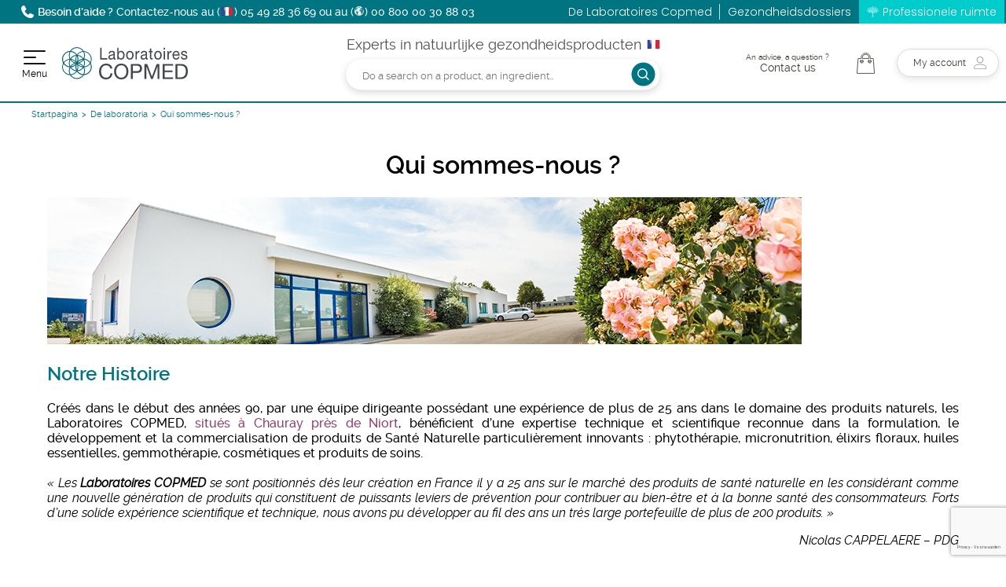

--- FILE ---
content_type: text/html; charset=UTF-8
request_url: https://www.copmed.fr/nl/page/7-les-laboratoires-copmed
body_size: 111415
content:
<!doctype html>
<html lang="nl-NL" class="no-js" itemscope itemtype="http://schema.org/WebPage">
<head>
<meta charset="utf-8">
<meta http-equiv="x-ua-compatible" content="ie=edge">
<title>Qui sommes-nous ?</title><script data-keepinline="true">
    var ajaxGetProductUrl = '//www.copmed.fr/nl/module/cdc_googletagmanager/async';
    var ajaxShippingEvent = 1;
    var ajaxPaymentEvent = 1;

/* datalayer */
dataLayer = window.dataLayer || [];
    let cdcDatalayer = {"pageCategory":"cms","event":null,"ecommerce":{"currency":"EUR"}};
    dataLayer.push(cdcDatalayer);

/* call to GTM Tag */
(function(w,d,s,l,i){w[l]=w[l]||[];w[l].push({'gtm.start':
new Date().getTime(),event:'gtm.js'});var f=d.getElementsByTagName(s)[0],
j=d.createElement(s),dl=l!='dataLayer'?'&l='+l:'';j.async=true;j.src=
'https://www.googletagmanager.com/gtm.js?id='+i+dl;f.parentNode.insertBefore(j,f);
})(window,document,'script','dataLayer','GTM-NRRR4FZ');

/* async call to avoid cache system for dynamic data */
dataLayer.push({
  'event': 'datalayer_ready'
});
</script>
  <meta name="description" content="">
  <meta name="keywords" content="">
      <link rel="alternate" href="https://www.copmed.fr/fr/page/7-les-laboratoires-copmed" hreflang="Fr">
      <link rel="alternate" href="https://www.copmed.fr/nl/page/7-les-laboratoires-copmed" hreflang="Nl">
  <script type="application/ld+json">{ "@context": "https://schema.org", "@type": "Organization", "name" : "Laboratoires COPMED", "url" : "https://www.copmed.fr/nl/","logo": { "@type": "ImageObject","url":"https://www.copmed.fr/img/logo-1680270473.jpg" }}</script>
<script type="application/ld+json">{ "@context": "https://schema.org","@type": "WebPage", "isPartOf": { "@type": "WebSite", "url":  "https://www.copmed.fr/nl/", "name": "Laboratoires COPMED" },"name": "Qui sommes-nous ?", "url":  "https://www.copmed.fr/nl/page/7-les-laboratoires-copmed"}</script>
<script type="application/ld+json">{ "@context": "https://schema.org", "@type": "BreadcrumbList", "itemListElement": [{ "@type": "ListItem","position": 1,"name": "Startpagina","item": "https://www.copmed.fr/nl/"},{ "@type": "ListItem","position": 2,"name": "De laboratoria","item": "https://www.copmed.fr/nl/page/c3-de-laboratoria"},{ "@type": "ListItem","position": 3,"name": "Qui sommes-nous ?","item": "https://www.copmed.fr/nl/page/7-les-laboratoires-copmed"}]}</script>  <meta property="og:title" content="Qui sommes-nous ?" />
  <meta property="og:description" content="" />
  <meta property="og:url" content="https://www.copmed.fr/nl/page/7-les-laboratoires-copmed" />
  <meta property="og:site_name" content="Laboratoires COPMED" />
  <meta property="og:type" content="website" />
  <meta name="viewport" content="width=device-width, initial-scale=1">
  <link rel="icon" type="image/vnd.microsoft.icon" href="https://www.copmed.fr/img/favicon.ico?1680270473">
  <link rel="shortcut icon" type="image/x-icon" href="https://www.copmed.fr/img/favicon.ico?1680270473">



	

  <script type="text/javascript">
        var hirEnableMailalert = false;
        var prestashop = {"cart":{"products":[],"totals":{"total":{"type":"total","label":"Totaal","amount":0,"value":"0,00\u00a0\u20ac"},"total_including_tax":{"type":"total","label":"Totaal (incl. btw)","amount":0,"value":"0,00\u00a0\u20ac"},"total_excluding_tax":{"type":"total","label":"Totaal (excl. btw)","amount":0,"value":"0,00\u00a0\u20ac"}},"subtotals":{"products":{"type":"products","label":"Subtotaal","amount":0,"value":"0,00\u00a0\u20ac"},"discounts":null,"shipping":{"type":"shipping","label":"Verzending","amount":0,"value":""},"tax":null},"products_count":0,"summary_string":"0 artikelen","vouchers":{"allowed":1,"added":[]},"discounts":[],"minimalPurchase":0,"minimalPurchaseRequired":""},"currency":{"id":1,"name":"Euro","iso_code":"EUR","iso_code_num":"978","sign":"\u20ac"},"customer":{"lastname":null,"firstname":null,"email":null,"birthday":null,"newsletter":null,"newsletter_date_add":null,"optin":null,"website":null,"company":null,"siret":null,"ape":null,"is_logged":false,"gender":{"type":null,"name":null},"addresses":[]},"language":{"name":"N\u00e9erlandais","iso_code":"nl","locale":"nl-NL","language_code":"Nl","is_rtl":"0","date_format_lite":"Y-m-d","date_format_full":"Y-m-d H:i:s","id":2},"page":{"title":"","canonical":null,"meta":{"title":"Qui sommes-nous ?","description":"","keywords":"","robots":"index"},"page_name":"cms","body_classes":{"lang-nl":true,"lang-rtl":false,"country-FR":true,"currency-EUR":true,"layout-full-width":true,"page-cms":true,"tax-display-enabled":true,"cms-id-7":true},"admin_notifications":[]},"shop":{"name":"Laboratoires COPMED","logo":"https:\/\/www.copmed.fr\/img\/logo-1680270473.jpg","stores_icon":"https:\/\/www.copmed.fr\/img\/logo_stores.png","favicon":"https:\/\/www.copmed.fr\/img\/favicon.ico"},"urls":{"base_url":"https:\/\/www.copmed.fr\/","current_url":"https:\/\/www.copmed.fr\/nl\/page\/7-les-laboratoires-copmed","shop_domain_url":"https:\/\/www.copmed.fr","img_ps_url":"https:\/\/www.copmed.fr\/img\/","img_cat_url":"https:\/\/www.copmed.fr\/img\/c\/","img_lang_url":"https:\/\/www.copmed.fr\/img\/l\/","img_prod_url":"https:\/\/www.copmed.fr\/img\/p\/","img_manu_url":"https:\/\/www.copmed.fr\/img\/m\/","img_sup_url":"https:\/\/www.copmed.fr\/img\/su\/","img_ship_url":"https:\/\/www.copmed.fr\/img\/s\/","img_store_url":"https:\/\/www.copmed.fr\/img\/st\/","img_col_url":"https:\/\/www.copmed.fr\/img\/co\/","img_url":"https:\/\/www.copmed.fr\/themes\/copmed\/assets\/img\/","css_url":"https:\/\/www.copmed.fr\/themes\/copmed\/assets\/css\/","js_url":"https:\/\/www.copmed.fr\/themes\/copmed\/assets\/js\/","pic_url":"https:\/\/www.copmed.fr\/upload\/","pages":{"address":"https:\/\/www.copmed.fr\/nl\/adres","addresses":"https:\/\/www.copmed.fr\/nl\/adressen","authentication":"https:\/\/www.copmed.fr\/nl\/aanmelden","cart":"https:\/\/www.copmed.fr\/nl\/winkelmandje","category":"https:\/\/www.copmed.fr\/nl\/index.php?controller=category","cms":"https:\/\/www.copmed.fr\/nl\/index.php?controller=cms","contact":"https:\/\/www.copmed.fr\/nl\/contact-opnemen","discount":"https:\/\/www.copmed.fr\/nl\/korting","guest_tracking":"https:\/\/www.copmed.fr\/nl\/bestelling-volgen-als-gast","history":"https:\/\/www.copmed.fr\/nl\/besteloverzicht","identity":"https:\/\/www.copmed.fr\/nl\/identiteit","index":"https:\/\/www.copmed.fr\/nl\/","my_account":"https:\/\/www.copmed.fr\/nl\/mijn-account","order_confirmation":"https:\/\/www.copmed.fr\/nl\/order-bevestiging","order_detail":"https:\/\/www.copmed.fr\/nl\/detail-commande","order_follow":"https:\/\/www.copmed.fr\/nl\/bestelling-volgen","order":"https:\/\/www.copmed.fr\/nl\/bestelling","order_return":"https:\/\/www.copmed.fr\/nl\/index.php?controller=order-return","order_slip":"https:\/\/www.copmed.fr\/nl\/bestel-bon","pagenotfound":"https:\/\/www.copmed.fr\/nl\/pagina-niet-gevonden","password":"https:\/\/www.copmed.fr\/nl\/wachtwoord-opvragen","pdf_invoice":"https:\/\/www.copmed.fr\/nl\/index.php?controller=pdf-invoice","pdf_order_return":"https:\/\/www.copmed.fr\/nl\/index.php?controller=pdf-order-return","pdf_order_slip":"https:\/\/www.copmed.fr\/nl\/bordereau","prices_drop":"https:\/\/www.copmed.fr\/nl\/aanbiedingen","product":"https:\/\/www.copmed.fr\/nl\/index.php?controller=product","search":"https:\/\/www.copmed.fr\/nl\/zoeken","sitemap":"https:\/\/www.copmed.fr\/nl\/sitemap","stores":"https:\/\/www.copmed.fr\/nl\/winkels","supplier":"https:\/\/www.copmed.fr\/nl\/leverancier","register":"https:\/\/www.copmed.fr\/nl\/aanmelden?create_account=1","order_login":"https:\/\/www.copmed.fr\/nl\/bestelling?login=1"},"alternative_langs":{"Fr":"https:\/\/www.copmed.fr\/fr\/page\/7-les-laboratoires-copmed","Nl":"https:\/\/www.copmed.fr\/nl\/page\/7-les-laboratoires-copmed"},"theme_assets":"\/themes\/copmed\/assets\/","actions":{"logout":"https:\/\/www.copmed.fr\/nl\/?mylogout="},"no_picture_image":{"bySize":{"small_default":{"url":"https:\/\/www.copmed.fr\/img\/p\/nl-default-small_default.jpg","width":98,"height":98},"cart_default":{"url":"https:\/\/www.copmed.fr\/img\/p\/nl-default-cart_default.jpg","width":125,"height":125},"home_default":{"url":"https:\/\/www.copmed.fr\/img\/p\/nl-default-home_default.jpg","width":250,"height":250},"medium_default":{"url":"https:\/\/www.copmed.fr\/img\/p\/nl-default-medium_default.jpg","width":452,"height":452},"large_default":{"url":"https:\/\/www.copmed.fr\/img\/p\/nl-default-large_default.jpg","width":800,"height":800}},"small":{"url":"https:\/\/www.copmed.fr\/img\/p\/nl-default-small_default.jpg","width":98,"height":98},"medium":{"url":"https:\/\/www.copmed.fr\/img\/p\/nl-default-home_default.jpg","width":250,"height":250},"large":{"url":"https:\/\/www.copmed.fr\/img\/p\/nl-default-large_default.jpg","width":800,"height":800},"legend":""}},"configuration":{"display_taxes_label":true,"display_prices_tax_incl":true,"is_catalog":false,"show_prices":true,"opt_in":{"partner":false},"quantity_discount":{"type":"discount","label":"Eenheidskorting"},"voucher_enabled":1,"return_enabled":0},"field_required":[],"breadcrumb":{"links":[{"title":"Startpagina","url":"https:\/\/www.copmed.fr\/nl\/"},{"title":"De laboratoria","url":"https:\/\/www.copmed.fr\/nl\/page\/c3-de-laboratoria"},{"title":"Qui sommes-nous ?","url":"https:\/\/www.copmed.fr\/nl\/page\/7-les-laboratoires-copmed"}],"count":3},"link":{"protocol_link":"https:\/\/","protocol_content":"https:\/\/"},"time":1769768158,"static_token":"568c328c051bc1ba008a91c481ec47f9","token":"0629a458d60f03d9278be073bf1a3d84","debug":false};
        var prestashopFacebookAjaxController = "https:\/\/www.copmed.fr\/nl\/module\/ps_facebook\/Ajax";
        var psemailsubscription_subscription = "https:\/\/www.copmed.fr\/nl\/module\/ps_emailsubscription\/subscription";
        var psr_icon_color = "#007480";
        var recaptcha_position_contact_us = "bottomleft";
        var recaptcha_position_login = "";
        var recaptcha_position_mailalert = "";
        var recaptcha_position_newsletter = "bottomright";
        var recaptcha_position_password = "";
        var recaptcha_position_productcomment = "";
        var recaptcha_position_registration = "bottomleft";
      </script>
		<link rel="stylesheet" href="https://www.copmed.fr/themes/copmed/assets/cache/theme-374b2f495.css" media="all">
	
	


	<script>
			var ceFrontendConfig = {"environmentMode":{"edit":false,"wpPreview":false},"is_rtl":false,"breakpoints":{"xs":0,"sm":480,"md":768,"lg":1025,"xl":1440,"xxl":1600},"version":"2.10.1","urls":{"assets":"\/modules\/creativeelements\/views\/"},"productQuickView":0,"settings":{"page":[],"general":{"elementor_global_image_lightbox":"1","elementor_lightbox_enable_counter":"yes","elementor_lightbox_enable_fullscreen":"yes","elementor_lightbox_enable_zoom":"yes","elementor_lightbox_title_src":"title","elementor_lightbox_description_src":"caption"},"editorPreferences":[]},"post":{"id":"7070201","title":"Qui%20sommes-nous%20%3F","excerpt":""}};
		</script>
        <link rel="preload" href="/modules/creativeelements/views/lib/ceicons/fonts/ceicons.woff2?8goggd" as="font" type="font/woff2" crossorigin>
        

    <script type="text/javascript">
        //<![CDATA[
        var baseDir = 'https://www.copmed.fr/';
        //]]>
    </script>

<script type="text/javascript">
    
        var psv = 1.7;
        var hiRecaptchaSiteKey = '6LfZHickAAAAAImi0hvnPVQfUu_4Xg7l146hREAz';
        var hirecaptchaContact = '1';
        var hirEnableContactPageCaptcha = '';
        var hirEnableAuthPageCaptcha = '';
        var hirEnableNewsletter = '1';
        var hirEnableLogin = '';
        var hirEnablePassword = '';
        var hirEnableMailalert = '';
        var hirEnableProductcomment = '';
        var hirecaptchaSize = 'invisible';
        var hirecaptchaTheme = 'light';
        var hirVersion = 3;
        var hi_recaptcha_Controller = 'https://www.copmed.fr/nl/module/hirecaptcha/validate';
        var hi_recaptcha_verification_controller = 'https://www.copmed.fr/nl/module/hirecaptcha/verification';
        var hi_recaptcha_secure_key = 'aea7ebfa7f3395af90bf022e650dd6b2';
    
</script>

    <script src="https://www.google.com/recaptcha/api.js?onload=hirecaptchaOnloadCallback3&render=explicit&hl=nl"></script>
<script type="text/javascript">
    
        var contactWidget;
        var authWidget;
        var newsletterWidget;
        var loginWidget;
        var passwordWidget;
        var mailalertWidget;
        var productcommentWidget;
        var hiRecaptchaOnSubmitContact = function(token) {
            if(hirecaptchaSize == 'invisible') {
                if(psv >= 1.7) {
                    jQuery('.contact-form form').submit();
                } else {
                    jQuery('.contact-form-box').submit();
                }
            }
        };
        var hiRecaptchaOnSubmitAuth = function(token) {
            if(hirecaptchaSize == 'invisible') {
                if(psv >= 1.7){
                    document.getElementById('customer-form').submit();
                } else {
                    var regForm = document.getElementById('account-creation_form');
                    if (regForm) {
                        regForm.submit();
                    }

                    // OPC invisible reCAPTCHA
                    if (jQuery('#new_account_form #submitAccount').length || jQuery('#new_account_form #submitGuestAccount').length) {
                        jQuery('.hi-g-recaptcha-response').val(grecaptcha.getResponse(authWidget));

                        // this will trigger the Ajax request from theme
                        jQuery('#new_account_form #submitAccount, #new_account_form #submitGuestAccount').click();
                    }
                }
            } else {
                // PS 1.6 OPC checkbox mode
                if (psv <= 1.6) {
                    jQuery('.hi-g-recaptcha-response').val(grecaptcha.getResponse(authWidget));
                }
            }
        };
        var hiRecaptchaOnSubmitNewsletter = function(token) {
            if(hirecaptchaSize == 'invisible') {
                if(psv >= 1.7) {
                    jQuery('.block_newsletter form').submit();
                } else {
                    jQuery('#newsletter_block_left form').submit();
                }
            }
        };
        var hiRecaptchaOnSubmitLogin = function(token) {
            if(hirecaptchaSize == 'invisible') {
                if(psv >= 1.7) {
                    jQuery('#login-form').submit();
                } else {
                    jQuery('#login_form').submit();
                }
            }
        };
        var hiRecaptchaOnSubmitPassword = function(token) {
            if(hirecaptchaSize == 'invisible') {
                if(psv >= 1.7) {
                    jQuery('.forgotten-password input[type="submit"]').click();
                } else {
                    jQuery('#form_forgotpassword').submit();
                }
            }
        };
        var hirecaptchaOnloadCallback = function() {
            if(hirEnableContactPageCaptcha) {
                var contactCaptchaCounter = 0;
                var contactCaptchaInterval = setInterval(function() {
                    contactCaptchaCounter++;
                    if (jQuery('#hi_recaptcha_contact').length > 0) {
                        clearInterval(contactCaptchaInterval);

                        contactWidget = grecaptcha.render('hi_recaptcha_contact', {
                            sitekey: hiRecaptchaSiteKey,
                            theme: hirecaptchaTheme,
                            size: hirecaptchaSize,
                            callback: hiRecaptchaOnSubmitContact,
                            badge: recaptcha_position_contact_us
                        });
                    } else if (contactCaptchaCounter >= 20) {
                        // stop the loop after 20 attempts
                        clearInterval(contactCaptchaInterval);
                    }
                }, 200);
            }
            if (hirEnableAuthPageCaptcha) {
                var authCaptchaCounter = 0;
                var authCaptchaInterval = setInterval(function() {
                    authCaptchaCounter++;
                    if (jQuery('#hi_recaptcha_auth').length > 0) {
                        clearInterval(authCaptchaInterval);

                        authWidget = grecaptcha.render('hi_recaptcha_auth', {
                            sitekey: hiRecaptchaSiteKey,
                            theme: hirecaptchaTheme,
                            size: hirecaptchaSize,
                            callback: hiRecaptchaOnSubmitAuth,
                            badge: recaptcha_position_registration
                        });
                    } else if (authCaptchaInterval >= 20) {
                        // stop the loop after 20 attempts
                        clearInterval(authCaptchaInterval);
                    }
                }, 200);
            }
            if (hirEnableNewsletter) {
                var newsletterCaptchaCounter = 0;
                var newsletterCaptchaInterval = setInterval(function() {
                    newsletterCaptchaCounter++;

                    if (jQuery('#hi_recaptcha_newsletter').length > 0) {
                        clearInterval(newsletterCaptchaInterval);

                        newsletterWidget = grecaptcha.render('hi_recaptcha_newsletter', {
                            sitekey: hiRecaptchaSiteKey,
                            theme: hirecaptchaTheme,
                            size: hirecaptchaSize,
                            callback: hiRecaptchaOnSubmitNewsletter,
                            badge: recaptcha_position_newsletter
                        });
                    } else if (newsletterCaptchaCounter >= 20) {
                        clearInterval(newsletterCaptchaInterval);
                    }
                }, 200);
            }
            if (hirEnableLogin) {
                var loginCaptchaCounter = 0;
                var loginCaptchaInterval = setInterval(function() {
                    loginCaptchaCounter++;

                    if (jQuery('#authentication #hi_recaptcha_login').length > 0) {
                        clearInterval(loginCaptchaInterval);

                        loginWidget = grecaptcha.render('hi_recaptcha_login', {
                            sitekey: hiRecaptchaSiteKey,
                            theme: hirecaptchaTheme,
                            size: hirecaptchaSize,
                            callback: hiRecaptchaOnSubmitLogin,
                            badge: recaptcha_position_login
                        });
                    } else if (loginCaptchaCounter >= 20) {
                        clearInterval(loginCaptchaInterval);
                    }
                }, 200);
            }
            if (hirEnablePassword) {
                var passwordCaptchaCounter = 0;
                var passwordCaptchaInterval = setInterval(function() {
                    passwordCaptchaCounter++;

                    if (jQuery('#password #hi_recaptcha_password').length > 0) {
                        clearInterval(passwordCaptchaInterval);

                        passwordWidget = grecaptcha.render('hi_recaptcha_password', {
                            sitekey: hiRecaptchaSiteKey,
                            theme: hirecaptchaTheme,
                            size: hirecaptchaSize,
                            callback: hiRecaptchaOnSubmitPassword,
                            badge: recaptcha_position_password
                        });
                    } else if (passwordCaptchaCounter >= 20) {
                        clearInterval(passwordCaptchaInterval);
                    }
                }, 200);
                
            }
            if (hirEnableMailalert) {
                var mailalertCaptchaCounter = 0;
                var mailalertCaptchaInterval = setInterval(function() {
                    mailalertCaptchaCounter++;

                    if (jQuery('.js-mailalert').length > 0 || jQuery('#mailalert_link').length > 0) {
                        clearInterval(mailalertCaptchaInterval);

                        if (hirVersion == 2 && hirecaptchaSize == 'invisible') {
                            mailalertWidget = grecaptcha.render('hi_recaptcha_mailalert', {
                                sitekey: hiRecaptchaSiteKey,
                                theme: hirecaptchaTheme,
                                size: hirecaptchaSize,
                                callback: validateMailAlertForm,
                                badge: recaptcha_position_mailalert
                            });
                        } else {
                            mailalertWidget = grecaptcha.render('hi_recaptcha_mailalert', {
                                sitekey: hiRecaptchaSiteKey,
                                theme: hirecaptchaTheme,
                                size: hirecaptchaSize,
                                badge: recaptcha_position_mailalert
                            });
                        }
                    } else if (mailalertCaptchaCounter >= 20) {
                        clearInterval(mailalertCaptchaInterval);
                    }
                }, 200);
            }
            if (hirEnableProductcomment) {
                var commentCaptchaCounter = 0;
                var commentCaptchaInterval = setInterval(function() {
                    commentCaptchaCounter++;

                    if (jQuery('#post-product-comment-form').length > 0 || jQuery('#id_new_comment_form').length > 0) {
                        clearInterval(commentCaptchaInterval);

                        if (hirVersion == 2 && hirecaptchaSize == 'invisible') {
                            productcommentWidget = grecaptcha.render('hi_recaptcha_productcomment', {
                                sitekey: hiRecaptchaSiteKey,
                                theme: hirecaptchaTheme,
                                size: hirecaptchaSize,
                                callback: validateProductcommentForm,
                                badge: recaptcha_position_productcomment
                            });
                        } else {
                            productcommentWidget = grecaptcha.render('hi_recaptcha_productcomment', {
                                sitekey: hiRecaptchaSiteKey,
                                theme: hirecaptchaTheme,
                                size: hirecaptchaSize,
                                badge: recaptcha_position_productcomment
                            });
                        }
                    } else if (commentCaptchaCounter >= 20) {
                        clearInterval(commentCaptchaInterval);
                    }
                }, 200);
            }
        };

        var hirecaptchaOnloadCallback3 = function() {
            if(hirEnableContactPageCaptcha) {
                var contactCaptchaCounter = 0;
                var contactCaptchaInterval = setInterval(function() {
                    contactCaptchaCounter++;

                    if (jQuery('#hi_recaptcha_contact').length > 0) {
                        clearInterval(contactCaptchaInterval);

                        contactWidget = grecaptcha.render('hi_recaptcha_contact', {
                            sitekey: hiRecaptchaSiteKey,
                            theme: hirecaptchaTheme,
                            size: 'invisible',
                            callback: hiRecaptchaOnSubmitContact,
                            badge: recaptcha_position_contact_us
                        });
                    } else if (contactCaptchaCounter >= 20) {
                        clearInterval(contactCaptchaInterval);
                    }
                }, 200);
            }
            if (hirEnableAuthPageCaptcha) {
                var authCaptchaCounter = 0;
                var authCaptchaInterval = setInterval(function() {
                    authCaptchaCounter++;

                    if (jQuery('#hi_recaptcha_auth').length > 0) {
                        clearInterval(authCaptchaInterval);

                        authWidget = grecaptcha.render('hi_recaptcha_auth', {
                            sitekey: hiRecaptchaSiteKey,
                            theme: hirecaptchaTheme,
                            size: 'invisible',
                            badge: recaptcha_position_registration
                        });
                    } else if (authCaptchaCounter >= 20) {
                        clearInterval(authCaptchaInterval);
                    }
                }, 200);
            }
            if (hirEnableNewsletter) {
                var newsletterCaptchaCounter = 0;
                var newsletterCaptchaInterval = setInterval(function() {
                    newsletterCaptchaCounter++;

                    if (jQuery('#hi_recaptcha_newsletter').length > 0) {
                        clearInterval(newsletterCaptchaInterval);

                        newsletterWidget = grecaptcha.render('hi_recaptcha_newsletter', {
                            sitekey: hiRecaptchaSiteKey,
                            theme: hirecaptchaTheme,
                            size: 'invisible',
                            badge: recaptcha_position_newsletter
                        });
                    } else if (newsletterCaptchaCounter >= 20) {
                        clearInterval(newsletterCaptchaInterval);
                    }
                }, 200);
            }
            if (hirEnableLogin) {
                var loginCaptchaCounter = 0;
                var loginCaptchaInterval = setInterval(function() {
                    loginCaptchaCounter++;

                    if (jQuery('#authentication #hi_recaptcha_login').length > 0) {
                        clearInterval(loginCaptchaInterval);

                        loginWidget = grecaptcha.render('hi_recaptcha_login', {
                            sitekey: hiRecaptchaSiteKey,
                            theme: hirecaptchaTheme,
                            size: 'invisible',
                            badge: recaptcha_position_login
                        });
                    } else if (loginCaptchaCounter >= 20) {
                        clearInterval(loginCaptchaInterval);
                    }
                }, 200);
            }
            if (hirEnablePassword) {
                var passwordCaptchaCounter = 0;
                var passwordCaptchaInterval = setInterval(function() {
                    passwordCaptchaCounter++;

                    if (jQuery('#password #hi_recaptcha_password').length > 0) {
                        clearInterval(passwordCaptchaInterval);

                        passwordWidget = grecaptcha.render('hi_recaptcha_password', {
                            sitekey: hiRecaptchaSiteKey,
                            theme: hirecaptchaTheme,
                            size: 'invisible',
                            badge: recaptcha_position_password
                        });
                    } else if (passwordCaptchaCounter >= 20) {
                        clearInterval(passwordCaptchaInterval);
                    }
                }, 200);
            }
            if (hirEnableMailalert) {
                var mailalertCaptchaCounter = 0;
                var mailalertCaptchaInterval = setInterval(function() {
                    mailalertCaptchaCounter++;

                    if (jQuery('.js-mailalert').length > 0 || jQuery('#mailalert_link').length > 0) {
                        clearInterval(mailalertCaptchaInterval);

                        mailalertWidget = grecaptcha.render('hi_recaptcha_mailalert', {
                            sitekey: hiRecaptchaSiteKey,
                            theme: hirecaptchaTheme,
                            size: 'invisible',
                            badge: recaptcha_position_mailalert
                        });
                    } else if (mailalertCaptchaCounter >= 20) {
                        clearInterval(mailalertCaptchaInterval);
                    }
                }, 200);
            }
            if (hirEnableProductcomment) {
                var commentCaptchaCounter = 0;
                var commentCaptchaInterval = setInterval(function() {
                    commentCaptchaCounter++;

                    if (jQuery('#post-product-comment-form').length > 0 || jQuery('#id_new_comment_form').length > 0) {
                        clearInterval(commentCaptchaInterval);

                        productcommentWidget = grecaptcha.render('hi_recaptcha_productcomment', {
                            sitekey: hiRecaptchaSiteKey,
                            theme: hirecaptchaTheme,
                            size: 'invisible',
                            badge: recaptcha_position_productcomment
                        });
                    } else if (commentCaptchaCounter >= 200) {
                        clearInterval(commentCaptchaInterval);
                    }
                }, 200);
            }
        };
    
</script>
<script type="text/javascript">
    (function() {
        window.sib = {
            equeue: [],
            client_key: "m7q3w74rbtdgw3w681idocso"
        };

    
        window.sendinblue = { } ;
        for (var j = ['track', 'identify', 'trackLink', 'page'], i = 0; i < j.length; i++) {
            (function(k) {
                window.sendinblue[k] = function() {
                    var arg = Array.prototype.slice.call(arguments);
                    (window.sib[k] || function() {
                        var t = { } ;
                        t[k] = arg;
                        window.sib.equeue.push(t);
                    })(arg[0], arg[1], arg[2]);
                };
            })(j[i]);
        }
        var n = document.createElement("script"),
            i = document.getElementsByTagName("script")[0];
        n.type = "text/javascript", n.id = "sendinblue-js", n.async = !0, n.src = "https://sibautomation.com/sa.js?plugin=prestashop&key=" + window.sib.client_key, i.parentNode.insertBefore(n, i), window.sendinblue.page();
    })();
</script>

</head>
<body id="cms" class="lang-nl country-fr currency-eur layout-full-width page-cms tax-display-enabled cms-id-7 ce-kit-2 elementor-page elementor-page-7070201">
<!-- Google Tag Manager (noscript) -->
<noscript><iframe src="https://www.googletagmanager.com/ns.html?id=GTM-NRRR4FZ"
height="0" width="0" style="display:none;visibility:hidden"></iframe></noscript>
<!-- End Google Tag Manager (noscript) -->

<div class="pageWrapper">
    
        
    

    <header id="header" class="pageWrapper__header" role="banner">
        
            	
<div class="pageWrapper__header">
    
    <div class="pageWrapper__header__top">
        <div class="pageWrapper__header__top__container">
            <div class="pageWrapper__header__top__contact">
                <svg class="svg__icon icon-phone" aria-hidden="true"><use xmlns:xlink="http://www.w3.org/1999/xlink" xlink:href="#icon-phone"></use></svg>
                <p><strong>Besoin d’aide ?</strong> Contactez-nous au (<svg class="svg__icon icon-phone" aria-hidden="true"><use xmlns:xlink="http://www.w3.org/1999/xlink" xlink:href="#icon-france"></use></svg>) <span class='phone'>05 49 28 36 69</span> ou au (<svg class="svg__icon icon-phone" aria-hidden="true"><use xmlns:xlink="http://www.w3.org/1999/xlink" xlink:href="#icon-icon-MAP"></use></svg>) <span class='phone'>00 800 00 30 88 03</span></p>
            </div>
            
                        
        <ul class="link-list">
                            <li>
                    <a
                            id="link-custom-page-de-laboratoires-copmed-7"
                            class="custom-page-link"
                            href="https://www.copmed.fr/"
                            title=""
                                                >
                        De Laboratoires Copmed
                    </a>
                </li>
                            <li>
                    <a
                            id="link-custom-page-gezondheidsdossiers-7"
                            class="custom-page-link"
                            href="https://www.copmed.fr/nl/content"
                            title=""
                                                >
                        Gezondheidsdossiers
                    </a>
                </li>
                            <li>
                    <a
                            id="link-custom-page-professionele-ruimte-7"
                            class="custom-page-link"
                            href="https://www.copmed.fr/"
                            title=""
                                                >
                        Professionele ruimte
                    </a>
                </li>
                    </ul>
    

        </div>
    </div>
    <div class="pageWrapper__header__row">
        <div class="pageWrapper__header__row__container">
                <div class="pageWrapper__header__row__nav">
                    <div class="pageWrapper__header__row__nav__button menu-button">
                        <button type="button" id="menu-button-desktop" class="js-button-menu" aria-expanded="false" aria-controls="topmenu">
                            <span class="pageWrapper__header__wrap">
                                <span class="pageWrapper__header__wrap__line pageWrapper__header__wrap__line-top"></span>
                                <span class="pageWrapper__header__wrap__line pageWrapper__header__wrap__line-middle"></span>
                                <span class="pageWrapper__header__wrap__line pageWrapper__header__wrap__line-bottom"></span>
                            </span>
                            <span class="menu-button-text">Menu</span>
                        </button>
                    </div>
                    <div class="logo">
                        <a href="https://www.copmed.fr/nl/"
                           title="Laboratoires COPMED">
                            <svg xmlns="http://www.w3.org/2000/svg" aria-hidden="true" viewBox="0 0 207.197 52.803">
    <g transform="translate(-186.871 -42.197)">
        <g transform="translate(-858.584 -1288.782)">
            <g transform="translate(1106.393 1357.95)">
                <g>
                    <path d="M1231.876,1413.292c-.691-3.488-3.488-5.249-6.907-5.249-5.871,0-8.358,4.835-8.358,9.981,0,5.629,2.486,10.326,8.392,10.326,4.317,0,6.8-3.039,7.114-7.114h3.281c-.622,6.147-4.455,9.877-10.671,9.877-7.667,0-11.4-5.663-11.4-12.847,0-7.149,4.075-12.985,11.673-12.985,5.145,0,9.393,2.763,10.153,8.012Z" transform="translate(-1213.331 -1405.28)" fill="#424549"/>
                    <path d="M1293.357,1405.28c7.839,0,11.811,6.216,11.811,12.916s-3.971,12.916-11.811,12.916-11.811-6.216-11.811-12.916S1285.517,1405.28,1293.357,1405.28Zm0,23.069c6.009,0,8.53-5.18,8.53-10.153s-2.521-10.153-8.53-10.153-8.53,5.18-8.53,10.153S1287.348,1428.349,1293.357,1428.349Z" transform="translate(-1256.784 -1405.28)" fill="#424549"/>
                    <path d="M1357.659,1406.9h10.809c4.9,0,7.563,2.728,7.563,7.287s-2.659,7.321-7.563,7.287h-7.528v10.084h-3.281Zm3.281,11.811h6.423c3.7.035,5.388-1.588,5.388-4.524s-1.692-4.525-5.388-4.525h-6.423Z" transform="translate(-1305.268 -1406.31)" fill="#424549"/>
                    <path d="M1419.5,1406.9h4.49l7.77,20.721,7.805-20.721h4.489v24.658h-3.108v-20.514h-.069l-7.7,20.514h-2.8l-7.7-20.514h-.069v20.514H1419.5Z" transform="translate(-1344.662 -1406.31)" fill="#424549"/>
                    <path d="M1502.178,1406.9H1519.2v2.763h-13.745v7.84h12.813v2.763h-12.813v8.531h13.849v2.762h-17.13Z" transform="translate(-1397.328 -1406.31)" fill="#424549"/>
                    <path d="M1560.309,1406.9h8.461c7.6,0,11.845,3.8,11.845,11.742,0,8.254-3.626,12.916-11.845,12.916h-8.461Zm3.281,21.9h5.457c2.245,0,8.288-.622,8.288-9.7,0-5.871-2.176-9.428-8.219-9.428h-5.525Z" transform="translate(-1434.357 -1406.31)" fill="#424549"/>
                </g>
            </g>
            <g transform="translate(1108.344 1332.09)">
                <g transform="translate(0 0)">
                    <path d="M1218.707,1334.039h2.313v16.913h9.2v2.134h-11.518Z" transform="translate(-1218.707 -1334.039)" fill="#424549"/>
                    <path d="M1267.438,1361.694a2.6,2.6,0,0,1-1.485.374c-1.071,0-1.753-.64-1.753-2.134a5.381,5.381,0,0,1-4.432,2.134c-2.289,0-4.164-1.12-4.164-3.868,0-3.121,2.118-3.788,4.262-4.242,2.289-.48,4.237-.32,4.237-2.027,0-1.974-1.485-2.295-2.8-2.295-1.753,0-3.044.587-3.141,2.615h-2.07c.122-3.415,2.533-4.615,5.333-4.615,2.265,0,4.724.56,4.724,3.788v7.1c0,1.067,0,1.547.657,1.547a1.634,1.634,0,0,0,.633-.133Zm-3.36-7.069c-.8.64-2.362.667-3.75.933-1.364.266-2.532.8-2.532,2.481,0,1.494,1.169,2.027,2.435,2.027,2.727,0,3.848-1.867,3.848-3.121Z" transform="translate(-1242.21 -1342.7)" fill="#424549"/>
                    <path d="M1296.121,1334.039h2.07v7.123h.049a4.141,4.141,0,0,1,4.018-2.187c3.872,0,5.8,3.361,5.8,7.256s-1.9,7.176-5.747,7.176a4.676,4.676,0,0,1-4.067-2.161h-.049v1.84h-2.07Zm5.844,6.936c-2.776,0-3.847,2.615-3.847,5.2,0,2.721,1.12,5.229,3.969,5.229,2.825,0,3.775-2.641,3.775-5.336C1305.862,1343.483,1304.644,1340.975,1301.965,1340.975Z" transform="translate(-1268.02 -1334.039)" fill="#424549"/>
                    <path d="M1342.348,1347.635c3.994,0,6.113,3.175,6.113,7.229,0,4.028-2.119,7.2-6.113,7.2s-6.112-3.175-6.112-7.2C1336.236,1350.81,1338.354,1347.635,1342.348,1347.635Zm0,12.431c2.167,0,3.921-1.867,3.921-5.2,0-3.361-1.753-5.229-3.921-5.229s-3.92,1.868-3.92,5.229C1338.428,1358.2,1340.181,1360.066,1342.348,1360.066Z" transform="translate(-1293.573 -1342.7)" fill="#424549"/>
                    <path d="M1378.833,1347.948h1.948v2.908h.049c1-2.214,2.387-3.308,4.627-3.228v2.4c-3.336,0-4.553,2.081-4.553,5.576v6.136h-2.07Z" transform="translate(-1320.708 -1342.693)" fill="#424549"/>
                    <path d="M1413.745,1361.694a2.6,2.6,0,0,1-1.485.374c-1.071,0-1.753-.64-1.753-2.134a5.381,5.381,0,0,1-4.432,2.134c-2.289,0-4.164-1.12-4.164-3.868,0-3.121,2.118-3.788,4.262-4.242,2.289-.48,4.237-.32,4.237-2.027,0-1.974-1.486-2.295-2.8-2.295-1.754,0-3.044.587-3.142,2.615h-2.07c.122-3.415,2.533-4.615,5.333-4.615,2.265,0,4.724.56,4.724,3.788v7.1c0,1.067,0,1.547.658,1.547a1.632,1.632,0,0,0,.633-.133Zm-3.36-7.069c-.8.64-2.362.667-3.75.933-1.364.266-2.532.8-2.532,2.481,0,1.494,1.168,2.027,2.435,2.027,2.727,0,3.847-1.867,3.847-3.121Z" transform="translate(-1335.408 -1342.7)" fill="#424549"/>
                    <path d="M1442.749,1341.261h2.508v2h-2.508v8.563c0,1.04.268,1.227,1.559,1.227h.949v2h-1.583c-2.143,0-3-.48-3-3.015v-8.776h-2.143v-2h2.143v-4.135h2.07Z" transform="translate(-1358.739 -1336.005)" fill="#424549"/>
                    <path d="M1470.005,1347.635c3.994,0,6.112,3.175,6.112,7.229,0,4.028-2.119,7.2-6.112,7.2s-6.112-3.175-6.112-7.2C1463.893,1350.81,1466.011,1347.635,1470.005,1347.635Zm0,12.431c2.168,0,3.921-1.867,3.921-5.2,0-3.361-1.753-5.229-3.921-5.229s-3.92,1.868-3.92,5.229C1466.085,1358.2,1467.838,1360.066,1470.005,1360.066Z" transform="translate(-1374.891 -1342.7)" fill="#424549"/>
                    <path d="M1509.1,1336.813h-2.07v-2.774h2.07Zm-2.07,2.481h2.07v13.792h-2.07Z" transform="translate(-1402.369 -1334.039)" fill="#424549"/>
                    <path d="M1523.8,1347.948h1.948v2.908h.049c1-2.214,2.386-3.308,4.627-3.228v2.4c-3.336,0-4.554,2.081-4.554,5.576v6.136h-2.07Z" transform="translate(-1413.051 -1342.693)" fill="#424549"/>
                    <path d="M1558.294,1357.372c-.56,3.041-2.557,4.7-5.381,4.7-4.018,0-5.918-3.041-6.04-7.256,0-4.135,2.484-7.177,5.918-7.177,4.457,0,5.82,4.562,5.7,7.9h-9.424c-.073,2.4,1.169,4.535,3.921,4.535a3.093,3.093,0,0,0,3.263-2.694Zm-2-3.841a3.8,3.8,0,0,0-3.628-3.9c-2.167,0-3.458,1.788-3.6,3.9Z" transform="translate(-1427.75 -1342.7)" fill="#424549"/>
                    <path d="M1587.046,1357.4c.073,2.027,1.68,2.667,3.385,2.667,1.291,0,3.044-.32,3.044-2.054,0-1.76-2.046-2.054-4.115-2.561-2.046-.507-4.116-1.254-4.116-3.9,0-2.774,2.508-3.922,4.7-3.922,2.776,0,4.992.96,5.162,4.322h-2.07c-.146-1.761-1.558-2.321-2.922-2.321-1.242,0-2.679.374-2.679,1.761,0,1.627,2.192,1.894,4.115,2.4,2.07.507,4.116,1.254,4.116,3.922,0,3.281-2.8,4.348-5.357,4.348-2.825,0-5.211-1.254-5.333-4.668Z" transform="translate(-1452.022 -1342.7)" fill="#424549"/>
                </g>
            </g>
            <g transform="translate(1045.454 1330.979)">
                <g transform="translate(11.002)">
                    <path d="M1089.164,1357.781a13.4,13.4,0,1,1,13.4-13.4A13.416,13.416,0,0,1,1089.164,1357.781Zm0-25.413a12.012,12.012,0,1,0,12.012,12.012A12.026,12.026,0,0,0,1089.164,1332.368Z" transform="translate(-1075.763 -1330.979)" fill="#00636f"/>
                    <path d="M1089.164,1392.787a13.4,13.4,0,1,1,13.4-13.4A13.416,13.416,0,0,1,1089.164,1392.787Zm0-25.414a12.013,12.013,0,1,0,12.012,12.013A12.026,12.026,0,0,0,1089.164,1367.374Z" transform="translate(-1075.763 -1353.278)" fill="#00636f"/>
                    <path d="M1089.164,1427.792a13.4,13.4,0,1,1,13.4-13.4A13.416,13.416,0,0,1,1089.164,1427.792Zm0-25.413a12.012,12.012,0,1,0,12.012,12.012A12.026,12.026,0,0,0,1089.164,1402.379Z" transform="translate(-1075.763 -1375.576)" fill="#00636f"/>
                </g>
                <path d="M1058.831,1375.28a13.442,13.442,0,1,1,3.49-.462A13.47,13.47,0,0,1,1058.831,1375.28Zm.042-25.424a12.077,12.077,0,0,0-3.129.414,11.942,11.942,0,1,0,3.129-.414Z" transform="translate(-1045.454 -1342.119)" fill="#00636f"/>
                <path d="M1119.462,1410.286a13.441,13.441,0,1,1,3.49-.462A13.485,13.485,0,0,1,1119.462,1410.286Zm.042-25.425a12.062,12.062,0,0,0-3.129.415,11.943,11.943,0,1,0,3.129-.415Z" transform="translate(-1084.077 -1364.417)" fill="#00636f"/>
                <path d="M1058.875,1410.286a13.479,13.479,0,0,1-3.49-.462,13.323,13.323,0,1,1,3.49.462Zm-.041-25.425a12.05,12.05,0,1,0,3.128.415A12.075,12.075,0,0,0,1058.833,1384.861Z" transform="translate(-1045.454 -1364.417)" fill="#00636f"/>
                <path d="M1119.506,1375.28a13.467,13.467,0,0,1-3.49-.462,13.324,13.324,0,1,1,3.49.462Zm-.041-25.424a12.048,12.048,0,1,0,3.129.414A12.078,12.078,0,0,0,1119.464,1349.856Z" transform="translate(-1084.077 -1342.119)" fill="#00636f"/>
            </g>
        </g>
    </g>
</svg>
                        </a>
                    </div>
                </div>
                <div class="logo">
                    <a href="https://www.copmed.fr/nl/"
                       title="Laboratoires COPMED">
                        <svg xmlns="http://www.w3.org/2000/svg" aria-hidden="true" viewBox="0 0 207.197 52.803">
    <g transform="translate(-186.871 -42.197)">
        <g transform="translate(-858.584 -1288.782)">
            <g transform="translate(1106.393 1357.95)">
                <g>
                    <path d="M1231.876,1413.292c-.691-3.488-3.488-5.249-6.907-5.249-5.871,0-8.358,4.835-8.358,9.981,0,5.629,2.486,10.326,8.392,10.326,4.317,0,6.8-3.039,7.114-7.114h3.281c-.622,6.147-4.455,9.877-10.671,9.877-7.667,0-11.4-5.663-11.4-12.847,0-7.149,4.075-12.985,11.673-12.985,5.145,0,9.393,2.763,10.153,8.012Z" transform="translate(-1213.331 -1405.28)" fill="#424549"/>
                    <path d="M1293.357,1405.28c7.839,0,11.811,6.216,11.811,12.916s-3.971,12.916-11.811,12.916-11.811-6.216-11.811-12.916S1285.517,1405.28,1293.357,1405.28Zm0,23.069c6.009,0,8.53-5.18,8.53-10.153s-2.521-10.153-8.53-10.153-8.53,5.18-8.53,10.153S1287.348,1428.349,1293.357,1428.349Z" transform="translate(-1256.784 -1405.28)" fill="#424549"/>
                    <path d="M1357.659,1406.9h10.809c4.9,0,7.563,2.728,7.563,7.287s-2.659,7.321-7.563,7.287h-7.528v10.084h-3.281Zm3.281,11.811h6.423c3.7.035,5.388-1.588,5.388-4.524s-1.692-4.525-5.388-4.525h-6.423Z" transform="translate(-1305.268 -1406.31)" fill="#424549"/>
                    <path d="M1419.5,1406.9h4.49l7.77,20.721,7.805-20.721h4.489v24.658h-3.108v-20.514h-.069l-7.7,20.514h-2.8l-7.7-20.514h-.069v20.514H1419.5Z" transform="translate(-1344.662 -1406.31)" fill="#424549"/>
                    <path d="M1502.178,1406.9H1519.2v2.763h-13.745v7.84h12.813v2.763h-12.813v8.531h13.849v2.762h-17.13Z" transform="translate(-1397.328 -1406.31)" fill="#424549"/>
                    <path d="M1560.309,1406.9h8.461c7.6,0,11.845,3.8,11.845,11.742,0,8.254-3.626,12.916-11.845,12.916h-8.461Zm3.281,21.9h5.457c2.245,0,8.288-.622,8.288-9.7,0-5.871-2.176-9.428-8.219-9.428h-5.525Z" transform="translate(-1434.357 -1406.31)" fill="#424549"/>
                </g>
            </g>
            <g transform="translate(1108.344 1332.09)">
                <g transform="translate(0 0)">
                    <path d="M1218.707,1334.039h2.313v16.913h9.2v2.134h-11.518Z" transform="translate(-1218.707 -1334.039)" fill="#424549"/>
                    <path d="M1267.438,1361.694a2.6,2.6,0,0,1-1.485.374c-1.071,0-1.753-.64-1.753-2.134a5.381,5.381,0,0,1-4.432,2.134c-2.289,0-4.164-1.12-4.164-3.868,0-3.121,2.118-3.788,4.262-4.242,2.289-.48,4.237-.32,4.237-2.027,0-1.974-1.485-2.295-2.8-2.295-1.753,0-3.044.587-3.141,2.615h-2.07c.122-3.415,2.533-4.615,5.333-4.615,2.265,0,4.724.56,4.724,3.788v7.1c0,1.067,0,1.547.657,1.547a1.634,1.634,0,0,0,.633-.133Zm-3.36-7.069c-.8.64-2.362.667-3.75.933-1.364.266-2.532.8-2.532,2.481,0,1.494,1.169,2.027,2.435,2.027,2.727,0,3.848-1.867,3.848-3.121Z" transform="translate(-1242.21 -1342.7)" fill="#424549"/>
                    <path d="M1296.121,1334.039h2.07v7.123h.049a4.141,4.141,0,0,1,4.018-2.187c3.872,0,5.8,3.361,5.8,7.256s-1.9,7.176-5.747,7.176a4.676,4.676,0,0,1-4.067-2.161h-.049v1.84h-2.07Zm5.844,6.936c-2.776,0-3.847,2.615-3.847,5.2,0,2.721,1.12,5.229,3.969,5.229,2.825,0,3.775-2.641,3.775-5.336C1305.862,1343.483,1304.644,1340.975,1301.965,1340.975Z" transform="translate(-1268.02 -1334.039)" fill="#424549"/>
                    <path d="M1342.348,1347.635c3.994,0,6.113,3.175,6.113,7.229,0,4.028-2.119,7.2-6.113,7.2s-6.112-3.175-6.112-7.2C1336.236,1350.81,1338.354,1347.635,1342.348,1347.635Zm0,12.431c2.167,0,3.921-1.867,3.921-5.2,0-3.361-1.753-5.229-3.921-5.229s-3.92,1.868-3.92,5.229C1338.428,1358.2,1340.181,1360.066,1342.348,1360.066Z" transform="translate(-1293.573 -1342.7)" fill="#424549"/>
                    <path d="M1378.833,1347.948h1.948v2.908h.049c1-2.214,2.387-3.308,4.627-3.228v2.4c-3.336,0-4.553,2.081-4.553,5.576v6.136h-2.07Z" transform="translate(-1320.708 -1342.693)" fill="#424549"/>
                    <path d="M1413.745,1361.694a2.6,2.6,0,0,1-1.485.374c-1.071,0-1.753-.64-1.753-2.134a5.381,5.381,0,0,1-4.432,2.134c-2.289,0-4.164-1.12-4.164-3.868,0-3.121,2.118-3.788,4.262-4.242,2.289-.48,4.237-.32,4.237-2.027,0-1.974-1.486-2.295-2.8-2.295-1.754,0-3.044.587-3.142,2.615h-2.07c.122-3.415,2.533-4.615,5.333-4.615,2.265,0,4.724.56,4.724,3.788v7.1c0,1.067,0,1.547.658,1.547a1.632,1.632,0,0,0,.633-.133Zm-3.36-7.069c-.8.64-2.362.667-3.75.933-1.364.266-2.532.8-2.532,2.481,0,1.494,1.168,2.027,2.435,2.027,2.727,0,3.847-1.867,3.847-3.121Z" transform="translate(-1335.408 -1342.7)" fill="#424549"/>
                    <path d="M1442.749,1341.261h2.508v2h-2.508v8.563c0,1.04.268,1.227,1.559,1.227h.949v2h-1.583c-2.143,0-3-.48-3-3.015v-8.776h-2.143v-2h2.143v-4.135h2.07Z" transform="translate(-1358.739 -1336.005)" fill="#424549"/>
                    <path d="M1470.005,1347.635c3.994,0,6.112,3.175,6.112,7.229,0,4.028-2.119,7.2-6.112,7.2s-6.112-3.175-6.112-7.2C1463.893,1350.81,1466.011,1347.635,1470.005,1347.635Zm0,12.431c2.168,0,3.921-1.867,3.921-5.2,0-3.361-1.753-5.229-3.921-5.229s-3.92,1.868-3.92,5.229C1466.085,1358.2,1467.838,1360.066,1470.005,1360.066Z" transform="translate(-1374.891 -1342.7)" fill="#424549"/>
                    <path d="M1509.1,1336.813h-2.07v-2.774h2.07Zm-2.07,2.481h2.07v13.792h-2.07Z" transform="translate(-1402.369 -1334.039)" fill="#424549"/>
                    <path d="M1523.8,1347.948h1.948v2.908h.049c1-2.214,2.386-3.308,4.627-3.228v2.4c-3.336,0-4.554,2.081-4.554,5.576v6.136h-2.07Z" transform="translate(-1413.051 -1342.693)" fill="#424549"/>
                    <path d="M1558.294,1357.372c-.56,3.041-2.557,4.7-5.381,4.7-4.018,0-5.918-3.041-6.04-7.256,0-4.135,2.484-7.177,5.918-7.177,4.457,0,5.82,4.562,5.7,7.9h-9.424c-.073,2.4,1.169,4.535,3.921,4.535a3.093,3.093,0,0,0,3.263-2.694Zm-2-3.841a3.8,3.8,0,0,0-3.628-3.9c-2.167,0-3.458,1.788-3.6,3.9Z" transform="translate(-1427.75 -1342.7)" fill="#424549"/>
                    <path d="M1587.046,1357.4c.073,2.027,1.68,2.667,3.385,2.667,1.291,0,3.044-.32,3.044-2.054,0-1.76-2.046-2.054-4.115-2.561-2.046-.507-4.116-1.254-4.116-3.9,0-2.774,2.508-3.922,4.7-3.922,2.776,0,4.992.96,5.162,4.322h-2.07c-.146-1.761-1.558-2.321-2.922-2.321-1.242,0-2.679.374-2.679,1.761,0,1.627,2.192,1.894,4.115,2.4,2.07.507,4.116,1.254,4.116,3.922,0,3.281-2.8,4.348-5.357,4.348-2.825,0-5.211-1.254-5.333-4.668Z" transform="translate(-1452.022 -1342.7)" fill="#424549"/>
                </g>
            </g>
            <g transform="translate(1045.454 1330.979)">
                <g transform="translate(11.002)">
                    <path d="M1089.164,1357.781a13.4,13.4,0,1,1,13.4-13.4A13.416,13.416,0,0,1,1089.164,1357.781Zm0-25.413a12.012,12.012,0,1,0,12.012,12.012A12.026,12.026,0,0,0,1089.164,1332.368Z" transform="translate(-1075.763 -1330.979)" fill="#00636f"/>
                    <path d="M1089.164,1392.787a13.4,13.4,0,1,1,13.4-13.4A13.416,13.416,0,0,1,1089.164,1392.787Zm0-25.414a12.013,12.013,0,1,0,12.012,12.013A12.026,12.026,0,0,0,1089.164,1367.374Z" transform="translate(-1075.763 -1353.278)" fill="#00636f"/>
                    <path d="M1089.164,1427.792a13.4,13.4,0,1,1,13.4-13.4A13.416,13.416,0,0,1,1089.164,1427.792Zm0-25.413a12.012,12.012,0,1,0,12.012,12.012A12.026,12.026,0,0,0,1089.164,1402.379Z" transform="translate(-1075.763 -1375.576)" fill="#00636f"/>
                </g>
                <path d="M1058.831,1375.28a13.442,13.442,0,1,1,3.49-.462A13.47,13.47,0,0,1,1058.831,1375.28Zm.042-25.424a12.077,12.077,0,0,0-3.129.414,11.942,11.942,0,1,0,3.129-.414Z" transform="translate(-1045.454 -1342.119)" fill="#00636f"/>
                <path d="M1119.462,1410.286a13.441,13.441,0,1,1,3.49-.462A13.485,13.485,0,0,1,1119.462,1410.286Zm.042-25.425a12.062,12.062,0,0,0-3.129.415,11.943,11.943,0,1,0,3.129-.415Z" transform="translate(-1084.077 -1364.417)" fill="#00636f"/>
                <path d="M1058.875,1410.286a13.479,13.479,0,0,1-3.49-.462,13.323,13.323,0,1,1,3.49.462Zm-.041-25.425a12.05,12.05,0,1,0,3.128.415A12.075,12.075,0,0,0,1058.833,1384.861Z" transform="translate(-1045.454 -1364.417)" fill="#00636f"/>
                <path d="M1119.506,1375.28a13.467,13.467,0,0,1-3.49-.462,13.324,13.324,0,1,1,3.49.462Zm-.041-25.424a12.048,12.048,0,1,0,3.129.414A12.078,12.078,0,0,0,1119.464,1349.856Z" transform="translate(-1084.077 -1342.119)" fill="#00636f"/>
            </g>
        </g>
    </g>
</svg>
                    </a>
                </div>
                <div class="pageWrapper__header__row__center">
                    <h2>Experts in natuurlijke gezondheidsproducten <svg class="svg__icon icon-phone" aria-hidden="true"><use xmlns:xlink="http://www.w3.org/1999/xlink" xlink:href="#icon-france"></use></svg></h2>
                    
  <div class="search-widgets" data-search-controller-url="//www.copmed.fr/nl/zoeken">
    <div class="search-widgets__container">
      <form method="get" action="//www.copmed.fr/nl/zoeken">
        <input type="hidden" name="controller" value="search">
                  <input type="text" name="s" value="" placeholder="Do a search on a product, an ingredient…" aria-label="Search">
                <button type="button" class="search-icon-clear" tabindex="-1">
          <svg class="svg__icon icon clear" aria-hidden="true">
            <use xmlns:xlink="http://www.w3.org/1999/xlink" xlink:href="#icon-close"></use>
          </svg>
        </button>

        <span class="search-icon" >
          <svg class="svg__icon icon search" aria-hidden="true">
            <use xmlns:xlink="http://www.w3.org/1999/xlink" xlink:href="#icon-search"></use>
          </svg>
        </span>
      </form>
    </div>
  </div>

                </div>

                <div class="pageWrapper__header__row__infos">
                    <a class="contact-btn" href="https://www.copmed.fr/nl/contact-opnemen">
        <svg class="svg__icon icon" aria-hidden="true">
        <use xmlns:xlink="http://www.w3.org/1999/xlink" xlink:href="#icon-phone-stroke"></use>
    </svg>
    <p class="contact-title">
        An advice, a question ?
    </p>
    <span class="contact-subtitle">Contact us</span>
</a>

<div class="pageWrapper__header__row__infos__cart">
  <div class="pageWrapper__header__row__cart__infos__content inactive" data-refresh-url="//www.copmed.fr/nl/module/ps_shoppingcart/ajax">
                  <div class="pageWrapper__header__row__infos__cart__icon">
                <svg class="svg__icon icon" aria-hidden="true">
                    <use xmlns:xlink="http://www.w3.org/1999/xlink" xlink:href="#icon-cart"></use>
                </svg>
                            </div>
        </div>
    <div class="cart_block hidden-sm-down block ">
        <div class="block_content">
            <div class="cart_block_list">
                                    <p class="no-item">
                        No products in the cart.
                    </p>
                            </div>
        </div>
            </div>
</div>
<div class="pageWrapper__header__row__infos__userinfo">
    <a class="user-info-mobile" href="https://www.copmed.fr/nl/mijn-account">
        <div class="user-title">
                            <p>My account</p>
                    </div>
        <div class="user-infocontent">
            <div class="user-infocontent-img">
                <svg class="svg__icon icon" aria-hidden="true">
                    <use xmlns:xlink="http://www.w3.org/1999/xlink" xlink:href="#icon-avatar"></use>
                </svg>
            </div>
        </div>
    </a>
            <button type="button" class="user-info-desktop">
            <div class="user-title">
                <p>My account</p>
            </div>
            <div class="user-infocontent">
                <div class="user-infocontent-img">
                    <svg class="svg__icon icon" aria-hidden="true">
                        <use xmlns:xlink="http://www.w3.org/1999/xlink" xlink:href="#icon-avatar"></use>
                    </svg>
                </div>
            </div>
        </button>
    
    <div id="user-links" class="pageWrapper__header__row__infos__userinfo__content">
                    <div class="head">
                <p>My account</p>
                <button class="close-icon">
                    <svg class="svg__icon icon" aria-hidden="true">
                        <use xmlns:xlink="http://www.w3.org/1999/xlink" xlink:href="#icon-close"></use>
                    </svg>
                </button>
            </div>

            <form action="https://www.copmed.fr/nl/aanmelden?back=https://www.copmed.fr/nl/page/7-les-laboratoires-copmed"
                  method="post" id="login-form">
                <input type="hidden" name="submitLogin" value="1">
                <input type="hidden" class="hidden" name="back" value="https://www.copmed.fr/nl/page/7-les-laboratoires-copmed"/>
                <div class="form-group email">
                    <label class="form-group-label required" for="email">
                        E-mail
                    </label>
                    <div class="form-group-field">
                        <input class="is_required validate account_input form-control" id="email" name="email" value=""
                               placeholder="Uw e-mailadres" type="text"/>
                    </div>
                </div>
                <div class="form-group password">
                    <label class="form-group-label required" for="password">
                        Wachtwoord
                    </label>
                    <div class="form-group-field">
                        <div class="input-group-password js-parent-focus">
                            <input class="form-control js-child-focus js-visible-password" type="password" id="password"
                                   name="password" value="" placeholder="••••••"/>
                            <span class="input-group-btn">
            </span>
                        </div>
                    </div>
                </div>
                <div class="forgot-password">
                    <a href="https://www.copmed.fr/nl/wachtwoord-opvragen">Uw wachtwoord vergeten?</a>
                </div>
                <div class="form-footer">
                    <button id="submit-login" class="btn btn-secondary" data-link-action="sign-in" type="submit">
                        Inloggen
                    </button>

                    <a href="https://www.copmed.fr/nl/aanmelden?create_account=1"
                       id="create-account" class="btn btn-primary" data-link-action="create-account">
                        Maak een nieuwe rekening aan
                    </a>
                </div>
            </form>
            </div>
</div>


                </div>
        </div>
    </div>

    <div class="pageWrapper__header__bottom">
        <div class="menu-button">
            <button type="button" id="menu-button-mobile" class="js-button-menu" aria-expanded="false" aria-controls="topmenu">
                <span class="pageWrapper__header__wrap">
                    <span class="pageWrapper__header__wrap__line pageWrapper__header__wrap__line-top"></span>
                    <span class="pageWrapper__header__wrap__line pageWrapper__header__wrap__line-middle"></span>
                    <span class="pageWrapper__header__wrap__line pageWrapper__header__wrap__line-bottom"></span>
                </span>
            </button>
        </div>
        
  <div class="search-widgets" data-search-controller-url="//www.copmed.fr/nl/zoeken">
    <div class="search-widgets__container">
      <form method="get" action="//www.copmed.fr/nl/zoeken">
        <input type="hidden" name="controller" value="search">
                  <input type="text" name="s" value="" placeholder="Do a search on a product, an ingredient…" aria-label="Search">
                <button type="button" class="search-icon-clear" tabindex="-1">
          <svg class="svg__icon icon clear" aria-hidden="true">
            <use xmlns:xlink="http://www.w3.org/1999/xlink" xlink:href="#icon-close"></use>
          </svg>
        </button>

        <span class="search-icon" >
          <svg class="svg__icon icon search" aria-hidden="true">
            <use xmlns:xlink="http://www.w3.org/1999/xlink" xlink:href="#icon-search"></use>
          </svg>
        </span>
      </form>
    </div>
  </div>

    </div>
</div>


<nav id="primary-nav" class="pageWrapper__navigation">
	<div class="pageWrapper__navigation__container menu">
		<ul class="menu-content">
																		<li class="level-1 parent">
							<a  tabindex="0" aria-expanded="false" role="button">
								<span class="menu-title">menu title</span>
																	<svg class="svg__icon icon" aria-hidden="true">
										<use xmlns:xlink="http://www.w3.org/1999/xlink" xlink:href="#icon-arrow-right"></use>
									</svg>
															</a>
															<div class="sub-menu col-12 col-sm-12 ot-sub-auto" aria-hidden="true">
									<div class="item-back">
										<a tabindex="0" role="button">
											<svg class="svg__icon icon" aria-hidden="true">
												<use xmlns:xlink="http://www.w3.org/1999/xlink" xlink:href="#icon-arrow-left"></use>
											</svg>
											Back
										</a>
									</div>
																												<div class="sub-menu-row row ">
																																				<div class="sub-menu-col col-12 col-sm-3 image col-btn">
																																																																																																																													<ul class="menu-column" id="columnmenu_0_0_0">
																																																																						<li class="menu-column-item item-line">
																																					<a href="#" tabindex="0">
																			<span></span>	
																			</a>

																																																						</li>
																																														</ul>
																											</div>
																									<div class="sub-menu-col col-12 col-sm-6 categories">
																																																																																																																												<div class="item-line item-line-controls">
																		<a href="#" aria-expanded="true" tabindex="0">
																			<span class="item-title"></span>
																			
																																					</a>

																																			</div>
																	<ul class="menu-column menu-column-has-parent open" id="columnmenu_0_1_0" aria-hidden="false" style="display: block;">
																																																																																																																																																					<li class="menu-column-item item-line">
																																					<a href="https://www.copmed.fr/nl/90-speciale-aanbiedingen" style="color:#c51e4a;" >
																																									<svg class="svg__icon icon" aria-hidden="true">
																						<use xmlns:xlink="http://www.w3.org/1999/xlink" xlink:href="#icon-category-90"></use>
																					</svg>
																																								<span>Speciale aanbiedingen</span>
																			</a>
																																			</li>
																																																																																	<li class="menu-column-item item-line">
																																					<a href="https://www.copmed.fr/nl/147-selection-zero-gaspi" style="color:#00573f;" >
																																									<svg class="svg__icon icon" aria-hidden="true">
																						<use xmlns:xlink="http://www.w3.org/1999/xlink" xlink:href="#icon-category-147"></use>
																					</svg>
																																								<span>Sélection zéro gaspi</span>
																			</a>
																																			</li>
																																																																																	<li class="menu-column-item item-line">
																																					<a href="https://www.copmed.fr/nl/119-essentiele-vetzuren" style="color:#f5c52c;" >
																																									<svg class="svg__icon icon" aria-hidden="true">
																						<use xmlns:xlink="http://www.w3.org/1999/xlink" xlink:href="#icon-category-119"></use>
																					</svg>
																																								<span>ESSENTIËLE VETZUREN</span>
																			</a>
																																			</li>
																																																																																	<li class="menu-column-item item-line">
																																					<a href="https://www.copmed.fr/nl/48-circulatie-comfort-hart-bloedsomloop-geheugen" style="color:#d5275c;" >
																																									<svg class="svg__icon icon" aria-hidden="true">
																						<use xmlns:xlink="http://www.w3.org/1999/xlink" xlink:href="#icon-category-48"></use>
																					</svg>
																																								<span>CIRCULATIE COMFORT: HART - BLOEDSOMLOOP - GEHEUGEN</span>
																			</a>
																																			</li>
																																																																																	<li class="menu-column-item item-line">
																																					<a href="https://www.copmed.fr/nl/54-intestinaal-comfort-spijsvertering" style="color:#b19066;" >
																																									<svg class="svg__icon icon" aria-hidden="true">
																						<use xmlns:xlink="http://www.w3.org/1999/xlink" xlink:href="#icon-category-54"></use>
																					</svg>
																																								<span>INTESTINAAL COMFORT & SPIJSVERTERING</span>
																			</a>
																																			</li>
																																																																																	<li class="menu-column-item item-line">
																																					<a href="https://www.copmed.fr/nl/49-osteo-gewrichten-comfort" style="color:#5099d1;" >
																																									<svg class="svg__icon icon" aria-hidden="true">
																						<use xmlns:xlink="http://www.w3.org/1999/xlink" xlink:href="#icon-category-49"></use>
																					</svg>
																																								<span>OSTEO-GEWRICHTEN COMFORT</span>
																			</a>
																																			</li>
																																																																																	<li class="menu-column-item item-line">
																																					<a href="https://www.copmed.fr/nl/50-ademhalingscomfort-luchtpijpvertakkingen-neus-keel" style="color:#54ba90;" >
																																									<svg class="svg__icon icon" aria-hidden="true">
																						<use xmlns:xlink="http://www.w3.org/1999/xlink" xlink:href="#icon-category-50"></use>
																					</svg>
																																								<span>ADEMHALINGSCOMFORT: LUCHTPIJPVERTAKKINGEN - NEUS - KEEL</span>
																			</a>
																																			</li>
																																																																																	<li class="menu-column-item item-line">
																																					<a href="https://www.copmed.fr/nl/132-vrouwelijk-mannelijk-urogenitaal-comfort" style="color:#d51284;" >
																																									<svg class="svg__icon icon" aria-hidden="true">
																						<use xmlns:xlink="http://www.w3.org/1999/xlink" xlink:href="#icon-category-132"></use>
																					</svg>
																																								<span>VROUWELIJK & MANNELIJK UROGENITAAL COMFORT</span>
																			</a>
																																			</li>
																																																																																	<li class="menu-column-item item-line">
																																					<a href="https://www.copmed.fr/nl/58-gewichtscontrole" style="color:#399a8d;" >
																																									<svg class="svg__icon icon" aria-hidden="true">
																						<use xmlns:xlink="http://www.w3.org/1999/xlink" xlink:href="#icon-category-58"></use>
																					</svg>
																																								<span>GEWICHTSCONTROLE</span>
																			</a>
																																			</li>
																																																																																	<li class="menu-column-item item-line">
																																					<a href="https://www.copmed.fr/nl/51-cosmetica-natuurlijke-verzorgingsproducten" style="color:#996b59;" >
																																									<svg class="svg__icon icon" aria-hidden="true">
																						<use xmlns:xlink="http://www.w3.org/1999/xlink" xlink:href="#icon-category-51"></use>
																					</svg>
																																								<span>COSMETICA & NATUURLIJKE VERZORGINGSPRODUCTEN</span>
																			</a>
																																			</li>
																																																																																	<li class="menu-column-item item-line">
																																					<a href="https://www.copmed.fr/nl/52-natuurlijke-verdediging-immuunversterking" style="color:#e16464;" >
																																									<svg class="svg__icon icon" aria-hidden="true">
																						<use xmlns:xlink="http://www.w3.org/1999/xlink" xlink:href="#icon-category-52"></use>
																					</svg>
																																								<span>NATUURLIJKE VERDEDIGING - IMMUUNVERSTERKING</span>
																			</a>
																																			</li>
																																																																																	<li class="menu-column-item item-line">
																																					<a href="https://www.copmed.fr/nl/53-detoxificatie-drainage-eliminatie" style="color:#9cc573;" >
																																									<svg class="svg__icon icon" aria-hidden="true">
																						<use xmlns:xlink="http://www.w3.org/1999/xlink" xlink:href="#icon-category-53"></use>
																					</svg>
																																								<span>DETOXIFICATIE - DRAINAGE - ELIMINATIE</span>
																			</a>
																																			</li>
																																																																																	<li class="menu-column-item item-line">
																																					<a href="https://www.copmed.fr/nl/120-metabolismebalans" style="color:#7b8eae;" >
																																									<svg class="svg__icon icon" aria-hidden="true">
																						<use xmlns:xlink="http://www.w3.org/1999/xlink" xlink:href="#icon-category-120"></use>
																					</svg>
																																								<span>METABOLISMEBALANS</span>
																			</a>
																																			</li>
																																																																																	<li class="menu-column-item item-line">
																																					<a href="https://www.copmed.fr/nl/55-zenuw-celebraal-evenwicht-stress-slaap-emoties" style="color:#33c6f0;" >
																																									<svg class="svg__icon icon" aria-hidden="true">
																						<use xmlns:xlink="http://www.w3.org/1999/xlink" xlink:href="#icon-category-55"></use>
																					</svg>
																																								<span>ZENUW- & CELEBRAAL EVENWICHT: STRESS – SLAAP – EMOTIES</span>
																			</a>
																																			</li>
																																																																																	<li class="menu-column-item item-line">
																																					<a href="https://www.copmed.fr/nl/60-junior" style="color:#f0a733;" >
																																									<svg class="svg__icon icon" aria-hidden="true">
																						<use xmlns:xlink="http://www.w3.org/1999/xlink" xlink:href="#icon-category-60"></use>
																					</svg>
																																								<span>JUNIOR</span>
																			</a>
																																			</li>
																																																																																	<li class="menu-column-item item-line">
																																					<a href="https://www.copmed.fr/nl/65-versterking-energie" style="color:#b973cb;" >
																																									<svg class="svg__icon icon" aria-hidden="true">
																						<use xmlns:xlink="http://www.w3.org/1999/xlink" xlink:href="#icon-category-65"></use>
																					</svg>
																																								<span>VERSTERKING - ENERGIE</span>
																			</a>
																																			</li>
																																																																																	<li class="menu-column-item item-line">
																																					<a href="https://www.copmed.fr/nl/67-vitaminen-mineralen-antioxydanten-natuurlijke-ontstekingsremmers" style="color:#bea172;" >
																																									<svg class="svg__icon icon" aria-hidden="true">
																						<use xmlns:xlink="http://www.w3.org/1999/xlink" xlink:href="#icon-category-67"></use>
																					</svg>
																																								<span>VITAMINEN - MINERALEN - ANTIOXYDANTEN & NATUURLIJKE ONTSTEKINGSREMMERS</span>
																			</a>
																																			</li>
																																																																																	<li class="menu-column-item item-line">
																																					<a href="https://www.copmed.fr/nl/146-cbd" style="color:#07a19a;" >
																																									<svg class="svg__icon icon" aria-hidden="true">
																						<use xmlns:xlink="http://www.w3.org/1999/xlink" xlink:href="#icon-category-146"></use>
																					</svg>
																																								<span>CBD</span>
																			</a>
																																			</li>
																																																																																	<li class="menu-column-item item-line">
																																					<a href="https://www.copmed.fr/nl/59-harmonisatie" style="color:#a84848;" >
																																									<svg class="svg__icon icon" aria-hidden="true">
																						<use xmlns:xlink="http://www.w3.org/1999/xlink" xlink:href="#icon-category-59"></use>
																					</svg>
																																								<span>HARMONISATIE</span>
																			</a>
																																			</li>
																																																																																	<li class="menu-column-item item-line">
																																					<a href="https://www.copmed.fr/nl/61-gemmotherapie" style="color:#bf9fc5;" >
																																									<svg class="svg__icon icon" aria-hidden="true">
																						<use xmlns:xlink="http://www.w3.org/1999/xlink" xlink:href="#icon-category-61"></use>
																					</svg>
																																								<span>GEMMOTHERAPIE</span>
																			</a>
																																			</li>
																																																																																	<li class="menu-column-item item-line">
																																					<a href="https://www.copmed.fr/nl/64-essentiele-olien" style="color:#c9cb82;" >
																																									<svg class="svg__icon icon" aria-hidden="true">
																						<use xmlns:xlink="http://www.w3.org/1999/xlink" xlink:href="#icon-category-64"></use>
																					</svg>
																																								<span>ESSENTIËLE OLIËN</span>
																			</a>
																																			</li>
																																																																																	<li class="menu-column-item item-line">
																																					<a href="https://www.copmed.fr/nl/94-innovaties" style="color:#00CCCC;" >
																																									<svg class="svg__icon icon" aria-hidden="true">
																						<use xmlns:xlink="http://www.w3.org/1999/xlink" xlink:href="#icon-category-94"></use>
																					</svg>
																																								<span>INNOVATIES</span>
																			</a>
																																			</li>
																																														</ul>
																											</div>
																									<div class="sub-menu-col col-12 col-sm-3 list-link">
																																																																																																																												<div class="item-line item-line-controls">
																		<a href="#" aria-expanded="false" tabindex="0">
																			<span class="item-title"></span>
																			
																																					</a>

																																			</div>
																	<ul class="menu-column menu-column-has-parent" id="columnmenu_0_2_0" aria-hidden="true">
																																																																																																																																																					<li class="menu-column-item item-line">
																																					<a href="https://www.copmed.fr/nl/107-winter">
																																								<span>Winter</span>
																			</a>
																																			</li>
																																																																																	<li class="menu-column-item item-line">
																																					<a href="https://www.copmed.fr/nl/108-Lente">
																																								<span>Lente</span>
																			</a>
																																			</li>
																																																																																	<li class="menu-column-item item-line">
																																					<a href="https://www.copmed.fr/nl/105-zomer">
																																								<span>Zomer</span>
																			</a>
																																			</li>
																																																																																	<li class="menu-column-item item-line">
																																					<a href="https://www.copmed.fr/nl/106-Herfst">
																																								<span>Herfst</span>
																			</a>
																																			</li>
																																																																																		</ul>
																																																				<div class="item-line item-line-controls">
																		<a href="#" aria-expanded="false" tabindex="0">
																			<span class="item-title"></span>
																			
																																					</a>

																																			</div>
																	<ul class="menu-column menu-column-has-parent" id="columnmenu_0_2_1" aria-hidden="true">
																																																																																																																																																					<li class="menu-column-item item-line">
																																					<a href="https://www.copmed.fr/nl/110-Kinderen">
																																								<span>Kinderen</span>
																			</a>
																																			</li>
																																																																																	<li class="menu-column-item item-line">
																																					<a href="https://www.copmed.fr/nl/111-Tieners">
																																								<span>Tieners</span>
																			</a>
																																			</li>
																																																																																	<li class="menu-column-item item-line">
																																					<a href="https://www.copmed.fr/nl/112-Studenten">
																																								<span>Studenten</span>
																			</a>
																																			</li>
																																																																																	<li class="menu-column-item item-line">
																																					<a href="https://www.copmed.fr/nl/113-vrouwen">
																																								<span>Vrouwen</span>
																			</a>
																																			</li>
																																																																																	<li class="menu-column-item item-line">
																																					<a href="https://www.copmed.fr/nl/114-zwangere-of-zogende-vrouwen">
																																								<span>Zwangere of zogende vrouwen</span>
																			</a>
																																			</li>
																																																																																	<li class="menu-column-item item-line">
																																					<a href="https://www.copmed.fr/nl/115-Mannen">
																																								<span>Mannen</span>
																			</a>
																																			</li>
																																																																																	<li class="menu-column-item item-line">
																																					<a href="https://www.copmed.fr/nl/116-senioren">
																																								<span>Senioren</span>
																			</a>
																																			</li>
																																																																																	<li class="menu-column-item item-line">
																																					<a href="https://www.copmed.fr/nl/117-Sport">
																																								<span>Sport</span>
																			</a>
																																			</li>
																																																																																	<li class="menu-column-item item-line">
																																					<a href="https://www.copmed.fr/nl/131-Vegetariers">
																																								<span>Vegetariërs</span>
																			</a>
																																			</li>
																																																																																	<li class="menu-column-item item-line">
																																					<a href="https://www.copmed.fr/nl/145-onze-voedingssupplementen-zonder-fodmap">
																																								<span>Onze voedingssupplementen zonder FODMAP</span>
																			</a>
																																			</li>
																																																																																		</ul>
																																																				<div class="item-line item-line-controls">
																		<a href="#" aria-expanded="false" tabindex="0">
																			<span class="item-title"></span>
																			
																																					</a>

																																			</div>
																	<ul class="menu-column menu-column-has-parent" id="columnmenu_0_2_2" aria-hidden="true">
																																																																																																																		</ul>
																											</div>
																																	</div>
																	</div>
													</li>
																											<li class="level-1">
							<a href="#">
								<span class="menu-title">menu title</span>
															</a>
													</li>
																											<li class="level-1">
							<a href="#">
								<span class="menu-title">menu title</span>
															</a>
													</li>
																											<li class="level-1">
							<a href="https://www.copmed.fr/fr/content">
								<span class="menu-title">Gezondheidsdossiers</span>
															</a>
													</li>
												
			                        <li class="level-1 mobile-link">
                <a
                        id="link-custom-page-espace-professionnel-11"
                        class="custom-page-link"
                        href="https://pro.copmed.fr/fr/"
                        title=""
                         target="_blank"                 >
                    Espace professionnel
                </a>
            </li>
            

		</ul>
	</div>
</nav>







        
    </header>

    <main id="main" role="main" tabindex="-1">
        
            

<nav data-depth="3" class="breadcrumb">
    <div class="breadcrumb__container">
  <ol>
    
              
                      <li>
              <a href="https://www.copmed.fr/nl/"><span>Startpagina</span></a>
          </li>
                      </li>
        
              
                      <li>
              <a href="https://www.copmed.fr/nl/page/c3-de-laboratoria"><span>De laboratoria</span></a>
          </li>
                      </li>
        
              
                                                <li>
                        <span>Qui sommes-nous ?</span>
                    </li>
                
                      </li>
        
          
  </ol>
    </div>
</nav>

        
        
                    

        <div class="pageLayout">

            
                
                

            

                            
            
                            

                
        <div id="content-wrapper" class="js-content-wrapper">
            
            
    
        
            <header class="page-header">
                <h1>
  Qui sommes-nous ?
</h1>
            </header>
        
    

    
  <section id="content" class="page-content page-cms page-cms-7">

    
      <p><img src="https://www.copmed.fr/img/cms/locaux-copmed-chauray.jpg" alt="Laboratoires COPMED à Chauray, près de NIORT" width="960" height="187" /></p>
<h2><span style="color:#007480;">Notre Histoire</span></h2>
<p style="text-align:justify;">Créés dans le début des années 90, par une équipe dirigeante possédant une expérience de plus de 25 ans dans le domaine des produits naturels, les Laboratoires COPMED, <a href="https://www.google.fr/maps/place/93+Boulevard+Amp%C3%A8re,+79180+Chauray/@46.3385208,-0.3889252,17z/data=!3m1!4b1!4m2!3m1!1s0x4807373412589fb3:0xa3789d099649534b">situés à Chauray près de Niort</a>, bénéficient d’une expertise technique et scientifique reconnue dans la formulation, le développement et la commercialisation de produits de Santé Naturelle particulièrement innovants : phytothérapie, micronutrition, élixirs floraux, huiles essentielles, gemmothérapie, cosmétiques et produits de soins.<br /><br /><em>« Les </em><strong><em>Laboratoires COPMED </em></strong><em>se sont positionnés dès leur création en France il y a 25 ans sur le marché des produits de santé naturelle en les considérant comme une nouvelle génération de produits qui constituent de puissants leviers de prévention pour contribuer au bien-être et à la bonne santé des consommateurs. Forts d’une solide expérience scientifique et technique, nous avons pu développer au fil des ans un très large portefeuille de plus de 200 produits. »</em></p>
<p style="text-align:right;"><em>Nicolas CAPPELAERE – PDG</em></p>
<h2><span style="color:#007480;">Notre engagement</span></h2>
<p>Les Laboratoires COPMED sont avant tout une entreprise humaine. Ce sont des hommes et des femmes investis pour vous garantir une santé naturelle de qualité. Animés par cette même passion, notre équipe unie ses compétences pour vous faire profiter des nombreuses vertus des plantes, en toute sécurité. </p>
<p>Nos équipes, en étroite relation avec les praticiens de Santé Naturelle travaillent ensemble vers un même objectif : apporter des solutions saines, naturelles et ciblées, répondant aux préoccupations de bien-être de tous dans le respect du corps.</p>
<h2><span style="color:#007480;">Notre éthique</span></h2>
<p style="text-align:justify;">Nos produits réunissent les meilleurs actifs naturels, savamment dosés et associés pour leurs effets synergiques. <br /><br />Il ne suffit pas de concentrer des nutriments ou substances d’intérêt pour profiter de leurs bienfaits : encore faut-il qu’ils soient biodisponibles, c’est-à-dire assimilés par l’organisme.</p>
<p style="text-align:justify;">La biodisponibilité dépend de la substance elle-même, du terrain de chaque individu mais aussi de la forme et de la matrice galénique. Ainsi, les produits les plus fortement dosés ne sont généralement pas les plus efficaces ! Tout est une question d’équilibre et de synergie.</p>
<p style="text-align:justify;"><img src="https://www.copmed.fr/img/cms/bandeau-garanties-copmed-3.jpg" alt="" width="960" height="116" /></p>
    

    
      
    

    
      
    

  </section>


    
        
        
    


            
        </div>
    

                
                
                    </div>
    </main>

    <footer id="footer" role="contentinfo">
        
            	

    <div class="pageWrapper__reassurance">
    <div class="container">
        <div class="pageWrapper__reassurance__list">
                            <div class="item" >
                    <div class="container">
            <span class="item-icon" style="color:#007480;">
                                                            <img class="svg" src="/modules/blockreassurance/views/img/img_perso/Footer-icon France.svg">

                            </span>

                                                    <span class="item-title" style="color:#007480;"></span>
                                            </div>
                </div>
                            <div class="item" >
                    <div class="container">
            <span class="item-icon" style="color:#007480;">
                                    
                        <img class="svg" src="/modules/blockreassurance/views/img/img_perso/Footer-icon paiement secur.svg">
                                                </span>

                                                    <span class="item-title" style="color:#007480;">Paiement sécurisé</span>
                            <p style="color:#007480;">Protocole 3D Secure</p>
                                            </div>
                </div>
                            <div class="item" >
                    <div class="container">
            <span class="item-icon" style="color:#007480;">
                                                            <img class="svg" src="/modules/blockreassurance/views/img/img_perso/Footer-icon livraison rapide.svg">

                            </span>

                                                    <span class="item-title" style="color:#007480;">Livraison rapide</span>
                            <p style="color:#007480;">En 48h selon conditions</p>
                                            </div>
                </div>
                            <div class="item" >
                    <div class="container">
            <span class="item-icon" style="color:#007480;">
                                                            <img class="svg" src="/modules/blockreassurance/views/img/img_perso/Footer-icon conseils expert.svg">

                            </span>

                                                    <span class="item-title" style="color:#007480;">Des conseils d’experts</span>
                            <p style="color:#007480;">Gratuits et personnalisés</p>
                                            </div>
                </div>
                    </div>
    </div>
</div>



<div class="pageWrapper__footer">
    <div class="back-to-top">
        <a href="#header" data-scrollto="header">
                <span>
                    <svg class="svg__icon icon" aria-hidden="true" data-close>
                        <use xmlns:xlink="http://www.w3.org/1999/xlink" xlink:href="#icon-arrow-top"></use>
                    </svg>
                </span>
        </a>
    </div>
    <div class="pageWrapper__footer__container">
        
            <div class="pageWrapper__footer__col-1">
                        <div class="newsletter">
            <div class="email_subscription block_newsletter" id="blockEmailSubscription_displayFooterCol1">
                <h4>Newsletter</h4>
                <p>Subscribe to the newsletter</p>
                                <form action="https://www.copmed.fr/nl/page/7-les-laboratoires-copmed#blockEmailSubscription_displayFooterCol1" method="post">
                    <input type="email" name="email" value=""
                           placeholder="Uw e-mail" required/>
                    
                    <input type="hidden" value="displayFooterCol1" name="blockHookName"/>
                        <input type="submit" value="Ok"
                               name="submitNewsletter"/>
                        
                        <input type="hidden" name="action" value="0"/>
                </form>
                <p class="newsletter_subscription_alert"></p>
            </div>
        </div>


            </div>
        
        
            <div class="pageWrapper__footer__col-2">
                <div class="footer-list">
                                            <h3>Onze natuurlijke gezondheidsproducten</h3>
        
        <ul class="link-list">
                            <li>
                    <a
                            id="link-custom-page-onze-producten-per-gamma-3"
                            class="custom-page-link"
                            href="https://www.copmed.fr/nl/118-onze-producten"
                            title=""
                                                >
                        Onze producten per gamma
                    </a>
                </li>
                            <li>
                    <a
                            id="link-custom-page-onze-producten-in-alfabetische-volgorde-3"
                            class="custom-page-link"
                            href="https://www.copmed.fr/nl/89-al-onze-producten"
                            title=""
                                                >
                        Onze producten in alfabetische volgorde
                    </a>
                </li>
                            <li>
                    <a
                            id="link-custom-page-onze-bestsellers-3"
                            class="custom-page-link"
                            href="https://www.copmed.fr/nl/54-intestinaal-comfort-spijsvertering"
                            title=""
                                                >
                        Onze bestsellers
                    </a>
                </li>
                            <li>
                    <a
                            id="link-custom-page-onze-innovaties-3"
                            class="custom-page-link"
                            href="https://www.copmed.fr/nl/best-verkochte-artikelen"
                            title=""
                                                >
                        Onze innovaties
                    </a>
                </li>
                            <li>
                    <a
                            id="link-custom-page-onze-natuurlijke-ingredienten-3"
                            class="custom-page-link"
                            href="https://www.copmed.fr/nl/lexique-ingredients"
                            title=""
                                                >
                        Onze natuurlijke ingrediënten
                    </a>
                </li>
                            <li>
                    <a
                            id="link-custom-page-votre-cure-personnalisee-avec-bionalys-3"
                            class="custom-page-link"
                            href="https://www.copmed.fr/fr/page/249-diagnostic-bionalys-par-copmed"
                            title=""
                                                >
                        Votre cure personnalisée avec BIONALYS®
                    </a>
                </li>
                            <li>
                    <a
                            id="link-custom-page-votre-cure-personnalisee-avec-bionalys-3"
                            class="custom-page-link"
                            href="https://www.copmed.fr/fr/page/249-diagnostic-bionalys-par-copmed"
                            title=""
                                                >
                        Votre cure personnalisée avec BIONALYS®
                    </a>
                </li>
                            <li>
                    <a
                            id="link-custom-page-le-collagene-lincontournable-des-complements-alimentaires-3"
                            class="custom-page-link"
                            href="https://www.copmed.fr/fr/page/292-cure-de-collagene"
                            title=""
                                                >
                        Le collagène, l’incontournable des compléments alimentaires
                    </a>
                </li>
                    </ul>
    

                </div>
            </div>
        
        
            <div class="pageWrapper__footer__col-3">
                <div class="footer-list">
                                            <h3>Bestel</h3>
        
        <ul class="link-list">
                            <li>
                    <a
                            id="link-custom-page-mijn-rekening-4"
                            class="custom-page-link"
                            href="https://www.copmed.fr/nl/aanmelden"
                            title=""
                                                >
                        Mijn rekening
                    </a>
                </li>
                            <li>
                    <a
                            id="link-custom-page-heb-je-hulp-nodig-contacteer-ons-4"
                            class="custom-page-link"
                            href="https://www.copmed.fr/nl/contact-opnemen"
                            title=""
                                                >
                        Heb je hulp nodig? Contacteer ons
                    </a>
                </li>
                            <li>
                    <a
                            id="link-custom-page-faq-4"
                            class="custom-page-link"
                            href="https://www.copmed.fr/nl/faq"
                            title=""
                                                >
                        FAQ
                    </a>
                </li>
                            <li>
                    <a
                            id="link-custom-page-leveringsvoorwaarden-4"
                            class="custom-page-link"
                            href="https://www.copmed.fr/nl/page/1-livraison"
                            title=""
                                                >
                        Leveringsvoorwaarden
                    </a>
                </li>
                            <li>
                    <a
                            id="link-custom-page-telechargez-votre-facture-4"
                            class="custom-page-link"
                            href="https://www.copmed.fr/fr/recherche-facture"
                            title=""
                                                >
                        Téléchargez votre facture
                    </a>
                </li>
                    </ul>
    

                </div>
            </div>
        
        
            <div class="pageWrapper__footer__col-4">
                <div class="footer-list">
                                            <h3>Laboratoires COPMED</h3>
        
        <ul class="link-list">
                            <li>
                    <a
                            id="link-custom-page-wie-zijn-wij-5"
                            class="custom-page-link"
                            href="https://www.copmed.fr/nl/page/7-les-laboratoires-copmed"
                            title=""
                                                >
                        Wie zijn wij?
                    </a>
                </li>
                            <li>
                    <a
                            id="link-custom-page-ons-kwaliteitshandvest-5"
                            class="custom-page-link"
                            href="https://www.copmed.fr/nl/page/8-charte-qualite-formulation-controle-qualite"
                            title=""
                                                >
                        Ons kwaliteitshandvest
                    </a>
                </li>
                            <li>
                    <a
                            id="link-custom-page-onze-ecologisch-verantwoorde-aanpak-5"
                            class="custom-page-link"
                            href="https://www.copmed.fr/nl/page/9-une-demarche-eco-responsable-environnementale-et-ethique"
                            title=""
                                                >
                        Onze ecologisch verantwoorde aanpak
                    </a>
                </li>
                            <li>
                    <a
                            id="link-custom-page-doe-mee-5"
                            class="custom-page-link"
                            href="https://www.copmed.fr/nl/page/44-recrutement"
                            title=""
                                                >
                        Doe mee
                    </a>
                </li>
                            <li>
                    <a
                            id="link-custom-page-ons-nieuws-5"
                            class="custom-page-link"
                            href="https://www.copmed.fr/nl/page/155-les-actualites-des-laboratoires-copmed"
                            title=""
                                                >
                        Ons nieuws
                    </a>
                </li>
                            <li>
                    <a
                            id="link-custom-page-votre-diagnostic-en-ligne-avec-bionalys-5"
                            class="custom-page-link"
                            href="https://www.copmed.fr/fr/page/249-diagnostic-bionalys-par-copmed"
                            title=""
                                                >
                        Votre diagnostic en ligne avec BIONALYS®
                    </a>
                </li>
                    </ul>
    

                </div>
            </div>
        
    </div>

    <div class="pageWrapper__footer__after">
        <div class="pageWrapper__footer__after__container">
            <div class="logo">
                <svg xmlns="http://www.w3.org/2000/svg" width="237.901" height="60.628" viewBox="0 0 237.901 60.628">
                    <g id="logo_COPMED" data-name="logo COPMED" transform="translate(-1045.454 -1330.979)">
                        <g id="Groupe_1238" data-name="Groupe 1238" transform="translate(1115.423 1361.947)">
                            <g id="Groupe_1237" data-name="Groupe 1237">
                                <path id="Tracé_927" data-name="Tracé 927"
                                      d="M1234.624,1414.479c-.793-4.005-4.005-6.027-7.93-6.027-6.741,0-9.6,5.552-9.6,11.459,0,6.463,2.855,11.856,9.636,11.856,4.956,0,7.811-3.489,8.168-8.168h3.767c-.714,7.058-5.116,11.34-12.253,11.34-8.8,0-13.085-6.5-13.085-14.75,0-8.208,4.679-14.909,13.4-14.909,5.908,0,10.785,3.172,11.658,9.2Z"
                                      transform="translate(-1213.331 -1405.28)" fill="#fff"/>
                                <path id="Tracé_928" data-name="Tracé 928"
                                      d="M1295.107,1405.28c9,0,13.561,7.137,13.561,14.83s-4.56,14.829-13.561,14.829-13.561-7.137-13.561-14.829S1286.106,1405.28,1295.107,1405.28Zm0,26.488c6.9,0,9.794-5.948,9.794-11.658s-2.895-11.658-9.794-11.658-9.794,5.948-9.794,11.658S1288.208,1431.768,1295.107,1431.768Z"
                                      transform="translate(-1253.115 -1405.28)" fill="#fff"/>
                                <path id="Tracé_929" data-name="Tracé 929"
                                      d="M1357.659,1406.9h12.411c5.631,0,8.684,3.132,8.684,8.367s-3.053,8.406-8.684,8.367h-8.644v11.578h-3.767Zm3.767,13.562h7.375c4.243.04,6.186-1.824,6.186-5.194s-1.943-5.2-6.186-5.2h-7.375Z"
                                      transform="translate(-1297.505 -1406.223)" fill="#fff"/>
                                <path id="Tracé_930" data-name="Tracé 930"
                                      d="M1419.5,1406.9h5.155l8.922,23.791,8.962-23.791h5.154v28.312h-3.568v-23.553h-.079l-8.843,23.553h-3.212l-8.843-23.553h-.079v23.553H1419.5Z"
                                      transform="translate(-1333.572 -1406.223)" fill="#fff"/>
                                <path id="Tracé_931" data-name="Tracé 931"
                                      d="M1502.178,1406.9h19.549v3.172h-15.782v9h14.711v3.172h-14.711v9.795h15.9v3.172h-19.668Z"
                                      transform="translate(-1381.79 -1406.223)" fill="#fff"/>
                                <path id="Tracé_932" data-name="Tracé 932"
                                      d="M1560.309,1406.9h9.715c8.723,0,13.6,4.362,13.6,13.482,0,9.477-4.163,14.83-13.6,14.83h-9.715Zm3.767,25.14h6.265c2.578,0,9.517-.714,9.517-11.143,0-6.741-2.5-10.825-9.437-10.825h-6.344Z"
                                      transform="translate(-1415.693 -1406.223)" fill="#fff"/>
                            </g>
                        </g>
                        <g id="Groupe_1240" data-name="Groupe 1240" transform="translate(1117.664 1332.254)">
                            <g id="Groupe_1239" data-name="Groupe 1239" transform="translate(0 0)">
                                <path id="Tracé_933" data-name="Tracé 933"
                                      d="M1218.707,1334.039h2.656v19.42h10.569v2.45h-13.225Z"
                                      transform="translate(-1218.707 -1334.039)" fill="#fff"/>
                                <path id="Tracé_934" data-name="Tracé 934"
                                      d="M1269.192,1363.777a2.981,2.981,0,0,1-1.706.429c-1.23,0-2.013-.735-2.013-2.45a6.179,6.179,0,0,1-5.089,2.45c-2.629,0-4.781-1.286-4.781-4.442,0-3.584,2.432-4.349,4.893-4.87,2.628-.551,4.865-.368,4.865-2.328,0-2.266-1.706-2.635-3.216-2.635-2.013,0-3.495.674-3.607,3h-2.377c.14-3.921,2.908-5.3,6.124-5.3,2.6,0,5.425.643,5.425,4.35v8.148c0,1.225,0,1.776.755,1.776a1.875,1.875,0,0,0,.727-.153Zm-3.858-8.117c-.923.735-2.712.765-4.306,1.072-1.566.306-2.907.919-2.907,2.849,0,1.715,1.342,2.328,2.8,2.328,3.132,0,4.418-2.144,4.418-3.583Z"
                                      transform="translate(-1240.226 -1341.969)" fill="#fff"/>
                                <path id="Tracé_935" data-name="Tracé 935"
                                      d="M1296.121,1334.039h2.376v8.178h.056c.783-1.746,2.628-2.512,4.613-2.512,4.446,0,6.654,3.859,6.654,8.332s-2.181,8.239-6.6,8.239a5.368,5.368,0,0,1-4.669-2.481h-.056v2.113h-2.376Zm6.71,7.964c-3.187,0-4.417,3-4.417,5.973,0,3.124,1.286,6,4.557,6,3.244,0,4.334-3.032,4.334-6.127C1307.305,1344.882,1305.907,1342,1302.831,1342Z"
                                      transform="translate(-1263.856 -1334.039)" fill="#fff"/>
                                <path id="Tracé_936" data-name="Tracé 936"
                                      d="M1343.254,1347.635c4.586,0,7.018,3.645,7.018,8.3,0,4.625-2.433,8.27-7.018,8.27s-7.018-3.645-7.018-8.27C1336.236,1351.281,1338.668,1347.635,1343.254,1347.635Zm0,14.273c2.489,0,4.5-2.144,4.5-5.973,0-3.859-2.013-6-4.5-6s-4.5,2.145-4.5,6C1338.753,1359.765,1340.765,1361.909,1343.254,1361.909Z"
                                      transform="translate(-1287.251 -1341.969)" fill="#fff"/>
                                <path id="Tracé_937" data-name="Tracé 937"
                                      d="M1378.833,1348h2.237v3.339h.056c1.146-2.542,2.74-3.8,5.312-3.706v2.757c-3.83,0-5.228,2.389-5.228,6.4v7.045h-2.377Z"
                                      transform="translate(-1312.095 -1341.962)" fill="#fff"/>
                                <path id="Tracé_938" data-name="Tracé 938"
                                      d="M1415.5,1363.777a2.98,2.98,0,0,1-1.705.429c-1.23,0-2.013-.735-2.013-2.45a6.178,6.178,0,0,1-5.089,2.45c-2.628,0-4.781-1.286-4.781-4.442,0-3.584,2.432-4.349,4.893-4.87,2.628-.551,4.865-.368,4.865-2.328,0-2.266-1.706-2.635-3.216-2.635-2.014,0-3.5.674-3.607,3h-2.377c.14-3.921,2.908-5.3,6.124-5.3,2.6,0,5.424.643,5.424,4.35v8.148c0,1.225,0,1.776.755,1.776a1.873,1.873,0,0,0,.727-.153Zm-3.858-8.117c-.923.735-2.712.765-4.306,1.072-1.566.306-2.907.919-2.907,2.849,0,1.715,1.342,2.328,2.8,2.328,3.131,0,4.418-2.144,4.418-3.583Z"
                                      transform="translate(-1325.553 -1341.969)" fill="#fff"/>
                                <path id="Tracé_939" data-name="Tracé 939"
                                      d="M1443.373,1341.873h2.88v2.3h-2.88V1354c0,1.194.308,1.409,1.79,1.409h1.09v2.3h-1.817c-2.461,0-3.439-.552-3.439-3.461v-10.077h-2.461v-2.3H1441v-4.747h2.376Z"
                                      transform="translate(-1346.914 -1335.839)" fill="#fff"/>
                                <path id="Tracé_940" data-name="Tracé 940"
                                      d="M1470.911,1347.635c4.586,0,7.018,3.645,7.018,8.3,0,4.625-2.432,8.27-7.018,8.27s-7.018-3.645-7.018-8.27C1463.893,1351.281,1466.325,1347.635,1470.911,1347.635Zm0,14.273c2.489,0,4.5-2.144,4.5-5.973,0-3.859-2.013-6-4.5-6s-4.5,2.145-4.5,6C1466.41,1359.765,1468.423,1361.909,1470.911,1361.909Z"
                                      transform="translate(-1361.703 -1341.969)" fill="#fff"/>
                                <path id="Tracé_941" data-name="Tracé 941"
                                      d="M1509.4,1337.224h-2.376v-3.185h2.376Zm-2.376,2.848h2.376v15.836h-2.376Z"
                                      transform="translate(-1386.86 -1334.039)" fill="#fff"/>
                                <path id="Tracé_942" data-name="Tracé 942"
                                      d="M1523.8,1348h2.237v3.339h.056c1.146-2.542,2.74-3.8,5.312-3.706v2.757c-3.831,0-5.229,2.389-5.229,6.4v7.045H1523.8Z"
                                      transform="translate(-1396.64 -1341.962)" fill="#fff"/>
                                <path id="Tracé_943" data-name="Tracé 943"
                                      d="M1559.986,1358.815c-.643,3.492-2.936,5.391-6.179,5.391-4.613,0-6.795-3.492-6.935-8.331,0-4.748,2.852-8.24,6.795-8.24,5.117,0,6.682,5.238,6.543,9.067H1549.39c-.084,2.757,1.342,5.207,4.5,5.207a3.551,3.551,0,0,0,3.747-3.093Zm-2.293-4.411c-.111-2.482-1.817-4.473-4.166-4.473-2.489,0-3.97,2.053-4.138,4.473Z"
                                      transform="translate(-1410.097 -1341.969)" fill="#fff"/>
                                <path id="Tracé_944" data-name="Tracé 944"
                                      d="M1587.353,1358.846c.084,2.328,1.929,3.063,3.887,3.063,1.482,0,3.495-.367,3.495-2.358,0-2.021-2.349-2.359-4.725-2.94-2.349-.583-4.726-1.44-4.726-4.473,0-3.185,2.88-4.5,5.4-4.5,3.187,0,5.732,1.1,5.927,4.962h-2.377c-.168-2.021-1.789-2.665-3.355-2.665-1.426,0-3.075.429-3.075,2.022,0,1.868,2.516,2.174,4.725,2.756,2.377.582,4.725,1.44,4.725,4.5,0,3.768-3.216,4.993-6.151,4.993-3.244,0-5.984-1.439-6.124-5.36Z"
                                      transform="translate(-1432.32 -1341.969)" fill="#fff"/>
                            </g>
                        </g>
                        <g id="Groupe_1242" data-name="Groupe 1242" transform="translate(1045.454 1330.979)">
                            <g id="Groupe_1241" data-name="Groupe 1241" transform="translate(12.632)">
                                <path id="Tracé_945" data-name="Tracé 945"
                                      d="M1091.15,1361.753a15.387,15.387,0,1,1,15.387-15.387A15.4,15.4,0,0,1,1091.15,1361.753Zm0-29.179a13.792,13.792,0,1,0,13.792,13.793A13.808,13.808,0,0,0,1091.15,1332.574Z"
                                      transform="translate(-1075.763 -1330.979)" fill="#fff"/>
                                <path id="Tracé_946" data-name="Tracé 946"
                                      d="M1091.15,1396.759a15.387,15.387,0,1,1,15.387-15.387A15.4,15.4,0,0,1,1091.15,1396.759Zm0-29.18a13.793,13.793,0,1,0,13.792,13.793A13.809,13.809,0,0,0,1091.15,1367.579Z"
                                      transform="translate(-1075.763 -1351.395)" fill="#fff"/>
                                <path id="Tracé_947" data-name="Tracé 947"
                                      d="M1091.15,1431.764a15.387,15.387,0,1,1,15.387-15.387A15.4,15.4,0,0,1,1091.15,1431.764Zm0-29.179a13.793,13.793,0,1,0,13.792,13.792A13.808,13.808,0,0,0,1091.15,1402.585Z"
                                      transform="translate(-1075.763 -1371.811)" fill="#fff"/>
                            </g>
                            <path id="Tracé_948" data-name="Tracé 948"
                                  d="M1060.814,1379.254a15.433,15.433,0,1,1,4.008-.531A15.466,15.466,0,0,1,1060.814,1379.254Zm.048-29.192a13.87,13.87,0,0,0-3.592.476,13.714,13.714,0,1,0,3.592-.476Z"
                                  transform="translate(-1045.454 -1341.178)" fill="#fff"/>
                            <path id="Tracé_949" data-name="Tracé 949"
                                  d="M1121.445,1414.259a15.433,15.433,0,1,1,4.007-.531A15.48,15.48,0,0,1,1121.445,1414.259Zm.048-29.192a13.85,13.85,0,0,0-3.593.476,13.712,13.712,0,1,0,3.593-.476Z"
                                  transform="translate(-1080.815 -1361.593)" fill="#fff"/>
                            <path id="Tracé_950" data-name="Tracé 950"
                                  d="M1060.863,1414.259a15.476,15.476,0,0,1-4.008-.531,15.3,15.3,0,1,1,4.008.531Zm-.048-29.192a13.837,13.837,0,1,0,3.592.476A13.864,13.864,0,0,0,1060.816,1385.067Z"
                                  transform="translate(-1045.454 -1361.593)" fill="#fff"/>
                            <path id="Tracé_951" data-name="Tracé 951"
                                  d="M1121.494,1379.254a15.461,15.461,0,0,1-4.007-.531,15.3,15.3,0,1,1,4.007.531Zm-.047-29.192a13.833,13.833,0,1,0,3.592.476A13.871,13.871,0,0,0,1121.447,1350.062Z"
                                  transform="translate(-1080.815 -1341.178)" fill="#fff"/>
                        </g>
                    </g>
                </svg>
            </div>

            
                
    <div class="socials">
        <div class="ps-social-follow">
            <div class="ps-social-follow-list">
                <ul>
                                            <li class="facebook">
                            <a class="btn btn-social" href="https://fr-fr.facebook.com/LaboratoiresCopmed/"> <span class="svg-radius"> <svg
                                            class="svg__icon icon" aria-hidden="true">
                            <use xmlns:xlink="http://www.w3.org/1999/xlink"
                                 xlink:href="#icon-facebook"></use>
                        </svg> </span></a>
                        </li>
                                            <li class="youtube">
                            <a class="btn btn-social" href="https://www.youtube.com/channel/UCcD3s1NbwKVj2ghXiGKUrjA/featured"> <span class="svg-radius"> <svg
                                            class="svg__icon icon" aria-hidden="true">
                            <use xmlns:xlink="http://www.w3.org/1999/xlink"
                                 xlink:href="#icon-youtube"></use>
                        </svg> </span></a>
                        </li>
                                            <li class="instagram">
                            <a class="btn btn-social" href="https://www.instagram.com/laboratoires.copmed/?hl=fr"> <span class="svg-radius"> <svg
                                            class="svg__icon icon" aria-hidden="true">
                            <use xmlns:xlink="http://www.w3.org/1999/xlink"
                                 xlink:href="#icon-instagram"></use>
                        </svg> </span></a>
                        </li>
                                            <li class="linkedin">
                            <a class="btn btn-social" href="https://www.linkedin.com/company/laboratoires-copmed/"> <span class="svg-radius"> <svg
                                            class="svg__icon icon" aria-hidden="true">
                            <use xmlns:xlink="http://www.w3.org/1999/xlink"
                                 xlink:href="#icon-linkedin"></use>
                        </svg> </span></a>
                        </li>
                                    </ul>
            </div>
        </div>
    </div>

            
        <ul class="link-list">
                            <li>
                    <a
                            id="link-cms-page-2-10"
                            class="cms-page-link"
                            href="https://www.copmed.fr/nl/page/2-mentions-legales"
                            title="Mentions légales"
                                                >
                        Juridische informatie
                    </a>
                </li>
                            <li>
                    <a
                            id="link-cms-page-3-10"
                            class="cms-page-link"
                            href="https://www.copmed.fr/nl/page/3-conditions-generales-de-vente"
                            title="Nos conditions générales de vente"
                                                >
                        Algemene verkoopsvoorwaarden
                    </a>
                </li>
                    </ul>
    
        
                
                    
                
                                
                    
                    
                
                    

                    
                    
                    
                
                
                    
    
                
                
                
                

                
                            

        
        
        
        
                    
                                        
    
                
        
                            
            
            
            

        </div>
    </div>
</div>


<div class="pageWrapper__copyright__after">
        
            <a href="https://www.naskigo.fr/" rel="nofollow" target="_blank"><p>Realization</p> <svg class="svg__icon icon logo" aria-hidden="true">
                    <use xmlns:xlink="http://www.w3.org/1999/xlink" xlink:href="#icon-Naskigo"></use>
                </svg>
                </a>
        
</div>


<svg xmlns="http://www.w3.org/2000/svg" class="icon__set">
    <defs>
        <path id="icon-blank-a" d="M0 0h21.8v21.8H0z"></path>
    </defs>
    <symbol id="icon-contact" viewBox="0 0 18.375 14" xmlns="http://www.w3.org/2000/svg">
        <path data-name="icon mail"
              d="M16.078 2.333H2.3l6.888 5.834zM0 2.333A2.322 2.322 0 0 1 2.3 0h13.778a2.322 2.322 0 0 1 2.3 2.333v9.333a2.322 2.322 0 0 1-2.3 2.334H2.3A2.322 2.322 0 0 1 0 11.667z"
              fill="" fill-rule="evenodd"/>
    </symbol>
    <symbol id="icon-phone" viewBox="0 0 16 16" xmlns="http://www.w3.org/2000/svg">
        <path data-name="Rectangle 320" fill="none" d="M0 0h16v16H0z"/>
        <path data-name="Tracé 110"
              d="M9.286 11.429L11 9.857a.525.525 0 0 1 .429-.143l.286.143 4 1.857c.286.143.286.286.286.571a3.622 3.622 0 0 1-1.143 2.571 4.092 4.092 0 0 1-3 1.143 8.7 8.7 0 0 1-4-1 18.727 18.727 0 0 1-4-2.857A24.333 24.333 0 0 1 1.714 9 19.747 19.747 0 0 1 .286 5.857 8.791 8.791 0 0 1 0 3.143 3.754 3.754 0 0 1 1 1a4.344 4.344 0 0 1 2.714-1 .742.742 0 0 1 .571.286l2.143 4a.5.5 0 0 0 .143.286.525.525 0 0 1-.142.428L4.571 6.714a.638.638 0 0 0 0 .714 13.642 13.642 0 0 0 1.715 2.286 14.424 14.424 0 0 0 2.286 1.857c.285.143.571.143.714-.142z"
              fill=""/>
    </symbol>
    <symbol id="icon-phone-stroke" viewBox="0 0 33 32">
        <path stroke-linejoin="miter" stroke-linecap="butt" stroke-miterlimit="4" stroke-width="1.1321" d="M30.799 22.936c-0.781-0.425-4.626-2.503-5.347-2.795s-1.247-0.446-1.81 0.333-2.157 2.512-2.638 3.027-0.952 0.566-1.736 0.142c-2.416-1.084-4.485-2.493-6.265-4.202l0.007 0.007c-1.642-1.637-3.048-3.51-4.163-5.564l-0.063-0.126c-0.437-0.815 0-1.231 0.41-1.613 0.372-0.345 0.834-0.903 1.25-1.351 0.33-0.375 0.614-0.802 0.835-1.266l0.014-0.033c0.107-0.199 0.17-0.435 0.17-0.686 0-0.261-0.068-0.507-0.188-0.719l0.004 0.007c-0.184-0.405-1.63-4.387-2.235-6.006s-1.282-1.381-1.748-1.398-0.993-0.102-1.524-0.125c-0.010-0-0.022-0-0.034-0-0.838 0-1.593 0.353-2.125 0.917l-0.001 0.001c-1.829 1.607-2.993 3.934-3.045 6.533l-0 0.009c-0.142 3.92 2.573 7.823 2.951 8.361s5.18 9.046 13.161 12.54 8.024 2.431 9.482 2.352 4.788-1.753 5.519-3.587c0.418-0.847 0.663-1.843 0.663-2.897 0-0.308-0.021-0.611-0.061-0.907l0.004 0.035c-0.187-0.341-0.708-0.566-1.493-0.991"></path>
    </symbol>

    <symbol id="icon-copmed" viewBox="0 0 237.901 60.628" xmlns="http://www.w3.org/2000/svg">
        <g data-name="logo COPMED">
            <g data-name="Groupe 1238">
                <g data-name="Groupe 1237" fill="#fff">
                    <path data-name="Tracé 927"
                          d="M91.262 40.167c-.793-4.005-4.005-6.027-7.93-6.027-6.741 0-9.6 5.552-9.6 11.459 0 6.463 2.855 11.856 9.636 11.856 4.956 0 7.811-3.489 8.168-8.168h3.767c-.714 7.058-5.116 11.34-12.253 11.34-8.8 0-13.085-6.5-13.085-14.75 0-8.208 4.679-14.909 13.4-14.909 5.908 0 10.785 3.172 11.658 9.2z"/>
                    <path data-name="Tracé 928"
                          d="M111.961 30.968c9 0 13.561 7.137 13.561 14.83s-4.56 14.829-13.561 14.829S98.4 53.49 98.4 45.798s4.56-14.83 13.561-14.83zm0 26.488c6.9 0 9.794-5.948 9.794-11.658s-2.895-11.658-9.794-11.658-9.794 5.948-9.794 11.658 2.895 11.658 9.794 11.658z"/>
                    <path data-name="Tracé 929"
                          d="M130.123 31.645h12.411c5.631 0 8.684 3.132 8.684 8.367s-3.053 8.406-8.684 8.367h-8.644v11.578h-3.767zm3.767 13.562h7.375c4.243.04 6.186-1.824 6.186-5.194s-1.943-5.2-6.186-5.2h-7.375z"/>
                    <path data-name="Tracé 930"
                          d="M155.897 31.645h5.155l8.922 23.791 8.962-23.791h5.154v28.312h-3.568V36.404h-.079L171.6 59.957h-3.212l-8.843-23.553h-.079v23.553h-3.569z"/>
                    <path data-name="Tracé 931"
                          d="M190.357 31.645h19.549v3.172h-15.782v9h14.711v3.172h-14.711v9.795h15.9v3.172h-19.668z"/>
                    <path data-name="Tracé 932"
                          d="M214.585 31.645h9.715c8.723 0 13.6 4.362 13.6 13.482 0 9.477-4.163 14.83-13.6 14.83h-9.715zm3.767 25.14h6.265c2.578 0 9.517-.714 9.517-11.143 0-6.741-2.5-10.825-9.437-10.825h-6.344z"/>
                </g>
            </g>
            <g data-name="Groupe 1240">
                <g data-name="Groupe 1239" fill="#fff">
                    <path data-name="Tracé 933" d="M72.21 1.275h2.656v19.42h10.569v2.45H72.21z"/>
                    <path data-name="Tracé 934"
                          d="M101.176 23.083a2.981 2.981 0 0 1-1.706.429c-1.23 0-2.013-.735-2.013-2.45a6.179 6.179 0 0 1-5.089 2.45c-2.629 0-4.781-1.286-4.781-4.442 0-3.584 2.432-4.349 4.893-4.87 2.628-.551 4.865-.368 4.865-2.328 0-2.266-1.706-2.635-3.216-2.635-2.013 0-3.495.674-3.607 3h-2.377c.14-3.921 2.908-5.3 6.124-5.3 2.6 0 5.425.643 5.425 4.35v8.148c0 1.225 0 1.776.755 1.776a1.875 1.875 0 0 0 .727-.153zm-3.858-8.117c-.923.735-2.712.765-4.306 1.072-1.566.306-2.907.919-2.907 2.849 0 1.715 1.342 2.328 2.8 2.328 3.132 0 4.418-2.144 4.418-3.583z"/>
                    <path data-name="Tracé 935"
                          d="M104.475 1.275h2.376v8.178h.056c.783-1.746 2.628-2.512 4.613-2.512 4.446 0 6.654 3.859 6.654 8.332s-2.181 8.239-6.6 8.239a5.368 5.368 0 0 1-4.669-2.481h-.056v2.113h-2.376zm6.71 7.964c-3.187 0-4.417 3-4.417 5.973 0 3.124 1.286 6 4.557 6 3.244 0 4.334-3.032 4.334-6.127 0-2.967-1.398-5.849-4.474-5.849z"/>
                    <path data-name="Tracé 936"
                          d="M128.213 6.941c4.586 0 7.018 3.645 7.018 8.3 0 4.625-2.433 8.27-7.018 8.27s-7.018-3.645-7.018-8.27c0-4.654 2.432-8.3 7.018-8.3zm0 14.273c2.489 0 4.5-2.144 4.5-5.973 0-3.859-2.013-6-4.5-6s-4.5 2.145-4.5 6c-.001 3.83 2.011 5.974 4.5 5.974z"/>
                    <path data-name="Tracé 937"
                          d="M138.948 7.313h2.237v3.339h.056c1.146-2.542 2.74-3.8 5.312-3.706v2.757c-3.83 0-5.228 2.389-5.228 6.4v7.045h-2.377z"/>
                    <path data-name="Tracé 938"
                          d="M162.157 23.083a2.98 2.98 0 0 1-1.705.429c-1.23 0-2.013-.735-2.013-2.45a6.178 6.178 0 0 1-5.089 2.45c-2.628 0-4.781-1.286-4.781-4.442 0-3.584 2.432-4.349 4.893-4.87 2.628-.551 4.865-.368 4.865-2.328 0-2.266-1.706-2.635-3.216-2.635-2.014 0-3.5.674-3.607 3h-2.377c.14-3.921 2.908-5.3 6.124-5.3 2.6 0 5.424.643 5.424 4.35v8.148c0 1.225 0 1.776.755 1.776a1.873 1.873 0 0 0 .727-.153zm-3.858-8.117c-.923.735-2.712.765-4.306 1.072-1.566.306-2.907.919-2.907 2.849 0 1.715 1.342 2.328 2.8 2.328 3.131 0 4.418-2.144 4.418-3.583z"/>
                    <path data-name="Tracé 939"
                          d="M168.669 7.309h2.88v2.3h-2.88v9.827c0 1.194.308 1.409 1.79 1.409h1.09v2.3h-1.817c-2.461 0-3.439-.552-3.439-3.461V9.607h-2.461v-2.3h2.464V2.56h2.376z"/>
                    <path data-name="Tracé 940"
                          d="M181.418 6.941c4.586 0 7.018 3.645 7.018 8.3 0 4.625-2.432 8.27-7.018 8.27s-7.018-3.645-7.018-8.27c0-4.654 2.432-8.3 7.018-8.3zm0 14.273c2.489 0 4.5-2.144 4.5-5.973 0-3.859-2.013-6-4.5-6s-4.5 2.145-4.5 6c-.001 3.83 2.012 5.974 4.5 5.974z"/>
                    <path data-name="Tracé 941" d="M194.75 4.46h-2.376V1.275h2.376zm-2.376 2.848h2.376v15.836h-2.376z"/>
                    <path data-name="Tracé 942"
                          d="M199.37 7.313h2.237v3.339h.056c1.146-2.542 2.74-3.8 5.312-3.706v2.757c-3.831 0-5.229 2.389-5.229 6.4v7.045h-2.376z"/>
                    <path data-name="Tracé 943"
                          d="M222.099 18.121c-.643 3.492-2.936 5.391-6.179 5.391-4.613 0-6.795-3.492-6.935-8.331 0-4.748 2.852-8.24 6.795-8.24 5.117 0 6.682 5.238 6.543 9.067h-10.82c-.084 2.757 1.342 5.207 4.5 5.207a3.551 3.551 0 0 0 3.747-3.093zm-2.293-4.411c-.111-2.482-1.817-4.473-4.166-4.473-2.489 0-3.97 2.053-4.138 4.473z"/>
                    <path data-name="Tracé 944"
                          d="M227.243 18.152c.084 2.328 1.929 3.063 3.887 3.063 1.482 0 3.495-.367 3.495-2.358 0-2.021-2.349-2.359-4.725-2.94-2.349-.583-4.726-1.44-4.726-4.473 0-3.185 2.88-4.5 5.4-4.5 3.187 0 5.732 1.1 5.927 4.962h-2.377c-.168-2.021-1.789-2.665-3.355-2.665-1.426 0-3.075.429-3.075 2.022 0 1.868 2.516 2.174 4.725 2.756 2.377.582 4.725 1.44 4.725 4.5 0 3.768-3.216 4.993-6.151 4.993-3.244 0-5.984-1.439-6.124-5.36z"/>
                </g>
            </g>
            <g data-name="Groupe 1242" fill="#fff">
                <g data-name="Groupe 1241">
                    <path data-name="Tracé 945"
                          d="M28.019 30.774a15.387 15.387 0 1 1 15.387-15.387 15.4 15.4 0 0 1-15.387 15.387zm0-29.179a13.792 13.792 0 1 0 13.792 13.793A13.808 13.808 0 0 0 28.019 1.595z"/>
                    <path data-name="Tracé 946"
                          d="M28.019 45.364a15.387 15.387 0 1 1 15.387-15.387 15.4 15.4 0 0 1-15.387 15.387zm0-29.18a13.793 13.793 0 1 0 13.792 13.793 13.809 13.809 0 0 0-13.792-13.793z"/>
                    <path data-name="Tracé 947"
                          d="M28.019 59.953a15.387 15.387 0 1 1 15.387-15.387 15.4 15.4 0 0 1-15.387 15.387zm0-29.179a13.793 13.793 0 1 0 13.792 13.792 13.808 13.808 0 0 0-13.792-13.792z"/>
                </g>
                <path data-name="Tracé 948"
                      d="M15.36 38.076a15.433 15.433 0 1 1 4.008-.531 15.466 15.466 0 0 1-4.008.531zm.048-29.192a13.87 13.87 0 0 0-3.592.476 13.714 13.714 0 1 0 3.592-.476z"/>
                <path data-name="Tracé 949"
                      d="M40.63 52.666a15.433 15.433 0 1 1 4.007-.531 15.48 15.48 0 0 1-4.007.531zm.048-29.192a13.85 13.85 0 0 0-3.593.476 13.712 13.712 0 1 0 3.593-.476z"/>
                <path data-name="Tracé 950"
                      d="M15.409 52.666a15.476 15.476 0 0 1-4.008-.531 15.3 15.3 0 1 1 4.008.531zm-.048-29.192a13.837 13.837 0 1 0 3.592.476 13.864 13.864 0 0 0-3.591-.476z"/>
                <path data-name="Tracé 951"
                      d="M40.679 38.076a15.461 15.461 0 0 1-4.007-.531 15.3 15.3 0 1 1 4.007.531zm-.047-29.192a13.833 13.833 0 1 0 3.592.476 13.871 13.871 0 0 0-3.592-.476z"/>
            </g>
        </g>
    </symbol>

    <symbol id="icon-conseils-experts" viewBox="0 0 37.5 36.085" xmlns="http://www.w3.org/2000/svg">
        <g fill="#007480">
            <path data-name="Soustraction 11"
                  d="M0 36.086V2.95A2.953 2.953 0 0 1 2.95 0h31.6a2.953 2.953 0 0 1 2.95 2.95v23.7a2.953 2.953 0 0 1-2.95 2.95H6.486L0 36.084zM1.95 1.951v31.064l5.364-5.365H35.55V1.95z"/>
            <g data-name="Groupe 8712" transform="translate(-431.25 -4127.5)">
                <circle data-name="Ellipse 253" cx="2" cy="2" r="2" transform="translate(440 4140)"/>
                <circle data-name="Ellipse 254" cx="2" cy="2" r="2" transform="translate(448 4140)"/>
                <circle data-name="Ellipse 255" cx="2" cy="2" r="2" transform="translate(456 4140)"/>
            </g>
        </g>
    </symbol>
    <symbol id="icon-facebook" viewBox="0 0 16 16" xmlns="http://www.w3.org/2000/svg">
        <path data-name="Rectangle 547" fill="none" d="M0 0h16v16H0z"/>
        <path data-name="Tracé 1"
              d="M9.422 16V8.711h2.489l.356-2.844H9.422V4.089c0-.8.267-1.422 1.422-1.422h1.511V.089C12 .089 11.111 0 10.133 0a3.431 3.431 0 0 0-3.644 3.733v2.134H4v2.844h2.489V16z"
              fill="" fill-rule="evenodd"/>
    </symbol>
    <symbol id="icon-instagram" viewBox="0 0 16 16" xmlns="http://www.w3.org/2000/svg">
        <path data-name="Tracé 3"
              d="M8 1.422a24.53 24.53 0 0 1 3.2.089 4.123 4.123 0 0 1 1.511.267 3.122 3.122 0 0 1 1.511 1.511 4.123 4.123 0 0 1 .267 1.511c0 .8.089 1.067.089 3.2a24.53 24.53 0 0 1-.089 3.2 4.123 4.123 0 0 1-.267 1.511 3.122 3.122 0 0 1-1.511 1.511 4.123 4.123 0 0 1-1.511.267c-.8 0-1.067.089-3.2.089a24.53 24.53 0 0 1-3.2-.089 4.123 4.123 0 0 1-1.511-.267 3.122 3.122 0 0 1-1.511-1.511 4.123 4.123 0 0 1-.267-1.511c0-.8-.089-1.067-.089-3.2a24.53 24.53 0 0 1 .089-3.2 4.123 4.123 0 0 1 .267-1.511A3.192 3.192 0 0 1 2.4 2.4a1.5 1.5 0 0 1 .889-.622A4.123 4.123 0 0 1 4.8 1.511 24.53 24.53 0 0 1 8 1.422M8 0a26.264 26.264 0 0 0-3.289.089 5.488 5.488 0 0 0-1.955.355 3.48 3.48 0 0 0-1.422.889 3.48 3.48 0 0 0-.89 1.423 4.05 4.05 0 0 0-.355 1.955A26.264 26.264 0 0 0 0 8a26.264 26.264 0 0 0 .089 3.289 5.488 5.488 0 0 0 .356 1.956 3.48 3.48 0 0 0 .889 1.422 3.48 3.48 0 0 0 1.422.889 5.488 5.488 0 0 0 1.956.356A26.264 26.264 0 0 0 8 16a26.264 26.264 0 0 0 3.289-.089 5.488 5.488 0 0 0 1.956-.356 3.729 3.729 0 0 0 2.311-2.311 5.488 5.488 0 0 0 .356-1.956C15.911 10.4 16 10.133 16 8a26.264 26.264 0 0 0-.089-3.289 5.488 5.488 0 0 0-.356-1.956 3.48 3.48 0 0 0-.889-1.422 3.48 3.48 0 0 0-1.422-.889 5.488 5.488 0 0 0-1.955-.355A26.264 26.264 0 0 0 8 0m0 3.911A4.023 4.023 0 0 0 3.911 8 4.089 4.089 0 1 0 8 3.911m0 6.756A2.619 2.619 0 0 1 5.333 8 2.619 2.619 0 0 1 8 5.333 2.619 2.619 0 0 1 10.667 8 2.619 2.619 0 0 1 8 10.667m4.267-7.911a.978.978 0 1 0 .978.978.986.986 0 0 0-.978-.978"
              fill="" fill-rule="evenodd"/>
    </symbol>
    <symbol  id="icon-pinterest" viewBox="0 0 204.92 261.23" xmlns="http://www.w3.org/2000/svg">
        <path d="M196.27 136.7c-33.33 82.44-95.88 38.59-109.92 31.57 3.51 50.28-40.34 92.96-40.34 92.96s-8.19-53.79 5.85-91.79c14.03-38 7.6-39.76 8.77-73.67 1.17-33.91 29.23-43.85 44.43-24.56 15.2 19.29-14.55 49.11-8.44 71.91 6.1 22.8 51.12 30.99 62.82-30.99 11.69-61.97-14.03-81.85-54.96-86.53-38.34-4.38-79.51 26.89-68.99 68.99 10.52 42.1 12.28 64.9-14.03 52.62C-4.86 134.94-23.57 30.87 69.4 5.15c92.96-25.72 160.2 49.11 126.87 131.55Z" data-name="Layer 1"/>
    </symbol>
    <symbol id="icon-linkedin" viewBox="0 0 14.594 13.939" xmlns="http://www.w3.org/2000/svg">
        <g data-name="Groupe 8709">
            <g data-name="Groupe 8271" clip-path="url(#a)" fill="">
                <path data-name="Tracé 10367"
                      d="M14.594 8.549v5.159a.231.231 0 0 1-.231.231H11.7a.231.231 0 0 1-.231-.231v-4.8c0-1.263-.451-2.125-1.582-2.125a1.71 1.71 0 0 0-1.6 1.142 2.144 2.144 0 0 0-.1.762v5.018a.23.23 0 0 1-.231.23H5.287a.23.23 0 0 1-.231-.23c.006-1.278.033-7.477.006-8.933a.229.229 0 0 1 .23-.234H7.95a.231.231 0 0 1 .23.231v1.1c-.006.011-.015.021-.021.031h.022v-.023a3.1 3.1 0 0 1 2.816-1.552c2.056 0 3.6 1.343 3.6 4.229M.435 13.939h2.662a.231.231 0 0 0 .23-.231V4.772a.231.231 0 0 0-.23-.231H.435a.231.231 0 0 0-.231.231v8.936a.231.231 0 0 0 .231.231"/>
                <path data-name="Tracé 10368" d="M3.345 1.673A1.673 1.673 0 1 1 1.673 0a1.673 1.673 0 0 1 1.672 1.673"/>
            </g>
        </g>
    </symbol>
    <symbol id="icon-youtube" viewBox="0 0 14.594 13.939" xmlns="http://www.w3.org/2000/svg">
        <defs>
            <clippath id="ab">
                <path data-name="Rectangle 17328" fill="" d="M0 0h16v11.2H0z"/>
            </clippath>
        </defs>
        <g data-name="Groupe 8709">
            <g data-name="Groupe 8271" clip-path="url(#a)">
                <g data-name="Groupe 8710">
                    <g data-name="Groupe 8273" transform="translate(-1 1.339)" clip-path="url(#ab)">
                        <path data-name="Tracé 10369"
                              d="M16 3.483A3.484 3.484 0 0 0 12.517 0H3.483A3.483 3.483 0 0 0 0 3.483v4.234A3.483 3.483 0 0 0 3.483 11.2h9.034A3.483 3.483 0 0 0 16 7.717zm-5.7 2.33L6.7 7.789c-.157.085-.3-.028-.3-.206V3.527c0-.18.145-.293.3-.2L10.329 5.4a.236.236 0 0 1-.029.411"
                              fill=""/>
                    </g>
                </g>
            </g>
        </g>
    </symbol>
    <symbol id="icon-reassurance-header" viewBox="0 0 116.017 36.393" xmlns="http://www.w3.org/2000/svg">
        <g data-name="picto COPMED">
            <g data-name="Groupe 8636" fill="#007480">
                <g data-name="Groupe 1241">
                    <path data-name="Tracé 945"
                          d="M58.005 18.681a9.34 9.34 0 1 1 9.34-9.34 9.351 9.351 0 0 1-9.34 9.34zm0-17.713a8.372 8.372 0 1 0 8.372 8.372A8.382 8.382 0 0 0 58.005.968z"/>
                    <path data-name="Tracé 946"
                          d="M58.005 27.537a9.34 9.34 0 1 1 9.34-9.34 9.351 9.351 0 0 1-9.34 9.34zm0-17.713a8.372 8.372 0 1 0 8.372 8.373 8.382 8.382 0 0 0-8.372-8.373z"/>
                    <path data-name="Tracé 947"
                          d="M58.005 36.394a9.34 9.34 0 1 1 9.34-9.34 9.351 9.351 0 0 1-9.34 9.34zm0-17.713a8.372 8.372 0 1 0 8.372 8.372 8.382 8.382 0 0 0-8.372-8.372z"/>
                </g>
                <path data-name="Tracé 948"
                      d="M50.324 23.113a9.369 9.369 0 1 1 2.433-.322 9.391 9.391 0 0 1-2.433.322zm.029-17.72a8.413 8.413 0 0 0-2.181.289 8.324 8.324 0 1 0 2.181-.289z"/>
                <path data-name="Tracé 949"
                      d="M65.663 31.969a9.368 9.368 0 1 1 2.433-.322 9.4 9.4 0 0 1-2.433.322zm.029-17.72a8.41 8.41 0 0 0-2.181.289 8.324 8.324 0 1 0 2.181-.289z"/>
                <path data-name="Tracé 950"
                      d="M50.354 31.97a9.391 9.391 0 0 1-2.433-.322 9.285 9.285 0 1 1 2.433.322zm-.029-17.721a8.4 8.4 0 1 0 2.18.289 8.419 8.419 0 0 0-2.18-.289z"/>
                <path data-name="Tracé 951"
                      d="M65.693 23.113a9.389 9.389 0 0 1-2.433-.322 9.287 9.287 0 1 1 2.433.322zm-.029-17.72a8.4 8.4 0 1 0 2.181.289 8.416 8.416 0 0 0-2.181-.289z"/>
            </g>
            <path data-name="Ligne 42" fill="none" stroke="#007480" d="M0 17.99h21"/>
            <path data-name="Ligne 43" fill="none" stroke="#007480" d="M95.016 17.99h21"/>
        </g>
    </symbol>
    <symbol id="icon-arrow" viewBox="0 0 16 16" xmlns="http://www.w3.org/2000/svg">
        <g data-name="Forward arrow">
            <path data-name="Tracé 10" d="M8 0L6.545 1.455l5.506 5.506H0v2.078h12.052l-5.507 5.506L8 16l8-8z" fill=""/>
        </g>
    </symbol>
    <symbol id="icon-arrow-bottom" viewBox="0 0 9.074 5.194" xmlns="http://www.w3.org/2000/svg">
        <path d="M.178.178a.6.6 0 0 0 0 .856L4.2 5.053a.482.482 0 0 0 .682 0L8.9 1.034a.6.6 0 0 0 0-.856.6.6 0 0 0-.856 0l-3.506 3.5L1.029.174a.6.6 0 0 0-.851.004z"></path>
    </symbol>
    <symbol id="icon-espace-pro" viewBox="0 0 16.522 16.236" xmlns="http://www.w3.org/2000/svg">
        <g data-name="Groupe 8247" clip-path="url(#a)" fill="#fff" stroke="#fff" stroke-width=".2">
            <path data-name="Tracé 10345"
                  d="M8.341 6.213h0a1.591 1.591 0 0 0 .4-.969 1.493 1.493 0 0 0-.442-1.08.077.077 0 0 0-.056-.025h0a.078.078 0 0 0-.058.028 1.493 1.493 0 0 0-.366 1.1 1.776 1.776 0 0 0 .4.942h0a.078.078 0 0 0 .062.03h.017a.078.078 0 0 0 .043-.027m-.059-.154l-.1-.178a1.348 1.348 0 0 1-.024-1.4l.1-.167.109.159a1.226 1.226 0 0 1 .228.8 1.391 1.391 0 0 1-.2.6z"/>
            <path data-name="Tracé 10346"
                  d="M10.146 3.007a.078.078 0 0 0-.064.007 1.493 1.493 0 0 0-.711.918 1.778 1.778 0 0 0 .06 1.019h0A.078.078 0 0 0 9.479 5H9.505a.078.078 0 0 0 .041-.011h0a1.591 1.591 0 0 0 .7-.78 1.493 1.493 0 0 0-.058-1.166.076.076 0 0 0-.047-.043m-.056 1.19a1.392 1.392 0 0 1-.39.5l-.158.132-.039-.2a1.348 1.348 0 0 1 .441-1.325l.146-.126.05.186a1.226 1.226 0 0 1-.051.832"/>
            <path data-name="Tracé 10347"
                  d="M9.221 9.668h0a2.172 2.172 0 0 0 1.326-.545 2.038 2.038 0 0 0 .615-1.469.077.077 0 0 0-.078-.08h-.008a2.081 2.081 0 0 0-1.393.682 2.366 2.366 0 0 0-.551 1.319h0a.077.077 0 0 0 .031.075h0a.077.077 0 0 0 .045.014h.009m.109-.332a2.06 2.06 0 0 1 .523-1.033 1.884 1.884 0 0 1 .991-.536l.168-.035-.023.17a1.773 1.773 0 0 1-1.519 1.579l-.177.032z"/>
            <path data-name="Tracé 10348"
                  d="M13.427 6.029a.077.077 0 0 0-.078-.08h-.008a1.819 1.819 0 0 0-1.217.6 2.066 2.066 0 0 0-.481 1.151h0a.078.078 0 0 0 .034.076h0a.077.077 0 0 0 .041.012h.011a1.9 1.9 0 0 0 1.158-.477 1.781 1.781 0 0 0 .538-1.284m-1.438 1.568l-.186.04.042-.186a1.768 1.768 0 0 1 .443-.85 1.623 1.623 0 0 1 .817-.454l.174-.04-.027.176a1.531 1.531 0 0 1-1.263 1.314"/>
            <path data-name="Tracé 10349"
                  d="M11.864 6.01a1.5 1.5 0 0 0 .07-1.17.078.078 0 0 0-.107-.047 1.5 1.5 0 0 0-.81.837 1.784 1.784 0 0 0-.053 1.023h0a.078.078 0 0 0 .055.059h.019a.077.077 0 0 0 .035-.008h.005a1.6 1.6 0 0 0 .782-.7m-.6.424l-.171.113-.016-.2a1.354 1.354 0 0 1 .588-1.277l.159-.109.029.19a1.232 1.232 0 0 1-.143.827 1.4 1.4 0 0 1-.446.46"/>
            <path data-name="Tracé 10350"
                  d="M9.382 7.649a.076.076 0 0 0 .039-.01h0a1.9 1.9 0 0 0 .883-.881 1.781 1.781 0 0 0 .005-1.392.078.078 0 0 0-.045-.045.077.077 0 0 0-.027 0 .078.078 0 0 0-.037.009 1.819 1.819 0 0 0-.9 1.017 2.066 2.066 0 0 0 0 1.248h0a.078.078 0 0 0 .061.057h.015zm.1-1.322a1.623 1.623 0 0 1 .581-.733l.145-.1.043.173a1.531 1.531 0 0 1-.665 1.7l-.156.109-.032-.188a1.767 1.767 0 0 1 .084-.955"/>
            <path data-name="Tracé 10351"
                  d="M7.399 9.651a.078.078 0 0 0 .028-.071h0a2.366 2.366 0 0 0-.551-1.321 2.082 2.082 0 0 0-1.393-.682h-.005a.077.077 0 0 0-.078.08 2.038 2.038 0 0 0 .615 1.469 2.172 2.172 0 0 0 1.327.545h.011a.078.078 0 0 0 .049-.017m-.307-.172a1.773 1.773 0 0 1-1.517-1.581l-.023-.17.168.035a1.884 1.884 0 0 1 .991.536 2.06 2.06 0 0 1 .523 1.033l.036.176z"/>
            <path data-name="Tracé 10352"
                  d="M4.889 7.778a.077.077 0 0 0 .03-.072h0a2.067 2.067 0 0 0-.481-1.154 1.819 1.819 0 0 0-1.217-.6h-.007a.078.078 0 0 0-.078.08 1.781 1.781 0 0 0 .538 1.284 1.9 1.9 0 0 0 1.159.477h.01a.077.077 0 0 0 .046-.015m-.312-.18a1.531 1.531 0 0 1-1.264-1.314l-.027-.176.174.04a1.623 1.623 0 0 1 .817.454 1.768 1.768 0 0 1 .443.85l.042.186z"/>
            <path data-name="Tracé 10353"
                  d="M5.544 6.716a.078.078 0 0 0 .056-.059h0a1.784 1.784 0 0 0-.052-1.024 1.5 1.5 0 0 0-.811-.838.077.077 0 0 0-.107.047 1.5 1.5 0 0 0 .07 1.17 1.6 1.6 0 0 0 .788.7h0a.078.078 0 0 0 .033.007h.019m-.05-.374l-.016.2-.171-.113a1.4 1.4 0 0 1-.445-.46 1.232 1.232 0 0 1-.143-.827l.029-.19.159.109a1.354 1.354 0 0 1 .588 1.277"/>
            <path data-name="Tracé 10354"
                  d="M6.248 5.362a1.781 1.781 0 0 0 .005 1.392 1.9 1.9 0 0 0 .889.884h0a.078.078 0 0 0 .037.009h.016a.078.078 0 0 0 .059-.056h0a2.066 2.066 0 0 0 0-1.25 1.819 1.819 0 0 0-.9-1.017.078.078 0 0 0-.109.041m.068.3l.043-.173.145.1a1.623 1.623 0 0 1 .581.733 1.768 1.768 0 0 1 .084.955l-.032.188-.156-.109a1.531 1.531 0 0 1-.665-1.7"/>
            <path data-name="Tracé 10355"
                  d="M7.066 5.016h.017a.078.078 0 0 0 .048-.049h0a1.777 1.777 0 0 0 .06-1.019 1.493 1.493 0 0 0-.711-.918.078.078 0 0 0-.111.035 1.493 1.493 0 0 0-.058 1.166 1.59 1.59 0 0 0 .7.78h0a.078.078 0 0 0 .041.011h.009m-.2-.308a1.392 1.392 0 0 1-.39-.5 1.226 1.226 0 0 1-.051-.832l.05-.186.146.126a1.348 1.348 0 0 1 .441 1.325l-.039.2z"/>
            <path data-name="Tracé 10356"
                  d="M9.03 14.977h0l-.069-.392h0c-.32-1.905-.539-4.331-.6-5.029v-.048l.03-.038a2.148 2.148 0 0 0 .495-1.254 2.038 2.038 0 0 0-.6-1.474.077.077 0 0 0-.057-.025h0a.077.077 0 0 0-.057.028 2.082 2.082 0 0 0-.5 1.467 2.347 2.347 0 0 0 .494 1.259l.028.037v.046c-.059.7-.277 3.123-.6 5.029h0l-.069.392h0c-.092.5-.186.917-.279 1.237l.149.022h.006a34.292 34.292 0 0 0 .763-4.762l.12-1.122.12 1.122a34.29 34.29 0 0 0 .763 4.762h.006l.149-.022c-.093-.32-.187-.736-.279-1.237m-.858-5.749a2.06 2.06 0 0 1-.361-1.1 1.884 1.884 0 0 1 .322-1.08l.094-.144.1.137a1.773 1.773 0 0 1 .043 2.19l-.1.148z"/>
            <path data-name="Tracé 10357"
                  d="M4.736 9.191a.077.077 0 0 0 0-.079h0a2.148 2.148 0 0 0-1.887-1.211 2.331 2.331 0 0 0-.676.1.077.077 0 0 0-.048.106 2.435 2.435 0 0 0 .375.594l.345.313a1.861 1.861 0 0 0 1.1.334 2.433 2.433 0 0 0 .752-.124h0a.077.077 0 0 0 .043-.034m-.349-.045a2.184 2.184 0 0 1-.448.048 1.725 1.725 0 0 1-1.559-.925l-.085-.148.167-.032a2.073 2.073 0 0 1 .385-.037 1.811 1.811 0 0 1 .9.238 2.146 2.146 0 0 1 .712.669l.1.149z"/>
            <path data-name="Tracé 10358"
                  d="M14.258 8.001a2.333 2.333 0 0 0-.676-.1 2.148 2.148 0 0 0-1.887 1.211h0a.077.077 0 0 0 .044.113h0a2.433 2.433 0 0 0 .752.124 1.861 1.861 0 0 0 1.1-.334l.345-.313a2.434 2.434 0 0 0 .375-.594.078.078 0 0 0-.048-.106m-.208.267a1.725 1.725 0 0 1-1.559.925 2.184 2.184 0 0 1-.448-.048l-.177-.037.1-.149a2.146 2.146 0 0 1 .712-.669 1.811 1.811 0 0 1 .9-.238 2.072 2.072 0 0 1 .385.037l.167.032z"/>
            <path data-name="Tracé 10359"
                  d="M16.514 6.169a.077.077 0 0 0-.048-.106 2.333 2.333 0 0 0-.676-.1 2.148 2.148 0 0 0-1.887 1.211h0a.077.077 0 0 0 .044.113h0a2.434 2.434 0 0 0 .752.124 1.861 1.861 0 0 0 1.1-.334l.345-.313a2.433 2.433 0 0 0 .375-.594m-1.815 1.086a2.188 2.188 0 0 1-.448-.048l-.177-.037.1-.149a2.146 2.146 0 0 1 .712-.669 1.81 1.81 0 0 1 .9-.238 2.072 2.072 0 0 1 .385.037l.167.032-.085.148a1.725 1.725 0 0 1-1.558.925"/>
            <path data-name="Tracé 10360"
                  d="M14.467 4.579l.2-.419a2.435 2.435 0 0 0 .125-.691.078.078 0 0 0-.077-.081h-.007a2.331 2.331 0 0 0-.666.156 2.148 2.148 0 0 0-1.3 1.829h0a.077.077 0 0 0 .077.089h.009a2.434 2.434 0 0 0 .743-.166 1.861 1.861 0 0 0 .891-.72m-1.382.7l-.178.032.039-.177a2.146 2.146 0 0 1 .41-.887 1.81 1.81 0 0 1 .747-.558 2.075 2.075 0 0 1 .371-.109l.167-.033-.024.169a1.725 1.725 0 0 1-1.1 1.441 2.186 2.186 0 0 1-.434.123"/>
            <path data-name="Tracé 10361"
                  d="M12.397 3.058l.066-.461a2.436 2.436 0 0 0-.09-.7.077.077 0 0 0-.041-.049.078.078 0 0 0-.034-.008.077.077 0 0 0-.03.006 2.332 2.332 0 0 0-.587.35 2.148 2.148 0 0 0-.682 2.136h0a.077.077 0 0 0 .106.059h0a2.433 2.433 0 0 0 .658-.384 1.861 1.861 0 0 0 .631-.956m-1.106 1.086l-.16.084-.017-.18a2.146 2.146 0 0 1 .122-.97 1.81 1.81 0 0 1 .543-.759 2.073 2.073 0 0 1 .32-.217l.149-.082.029.168a1.725 1.725 0 0 1-.611 1.707 2.186 2.186 0 0 1-.376.249"/>
            <path data-name="Tracé 10362"
                  d="M2.618 7.086A2.148 2.148 0 0 0 .731 5.875a2.332 2.332 0 0 0-.676.1.078.078 0 0 0-.048.106 2.437 2.437 0 0 0 .375.594l.345.313a1.861 1.861 0 0 0 1.1.334 2.434 2.434 0 0 0 .752-.124h0a.077.077 0 0 0 .044-.113h0zm-.348.038a2.186 2.186 0 0 1-.448.048 1.725 1.725 0 0 1-1.558-.925l-.085-.148.167-.032a2.073 2.073 0 0 1 .385-.037 1.81 1.81 0 0 1 .9.238 2.145 2.145 0 0 1 .712.669l.1.149z"/>
            <path data-name="Tracé 10363"
                  d="M3.775 5.3h0a2.148 2.148 0 0 0-1.3-1.829 2.333 2.333 0 0 0-.666-.156h-.007a.078.078 0 0 0-.077.081 2.437 2.437 0 0 0 .125.691l.2.419a1.861 1.861 0 0 0 .891.72 2.434 2.434 0 0 0 .743.166h.008a.077.077 0 0 0 .077-.089m-.337-.1a2.185 2.185 0 0 1-.434-.123 1.725 1.725 0 0 1-1.1-1.441l-.024-.169.167.033a2.072 2.072 0 0 1 .371.109 1.811 1.811 0 0 1 .748.558 2.146 2.146 0 0 1 .41.887l.039.177z"/>
            <path data-name="Tracé 10364"
                  d="M4.058 2.515l.066.461a1.861 1.861 0 0 0 .631.956 2.434 2.434 0 0 0 .658.384h0a.077.077 0 0 0 .106-.059h0a2.148 2.148 0 0 0-.682-2.136 2.332 2.332 0 0 0-.587-.35.077.077 0 0 0-.03-.006.078.078 0 0 0-.034.008.077.077 0 0 0-.041.049 2.435 2.435 0 0 0-.09.7m.185-.409l.029-.168.149.082a2.071 2.071 0 0 1 .32.217 1.811 1.811 0 0 1 .543.759 2.146 2.146 0 0 1 .122.97l-.017.18-.16-.084a2.184 2.184 0 0 1-.376-.249 1.725 1.725 0 0 1-.611-1.707"/>
            <path data-name="Tracé 10365"
                  d="M8.817.743a2.879 2.879 0 0 0-.456-.71.094.094 0 0 0-.071-.037h0a.094.094 0 0 0-.07.031 3.009 3.009 0 0 0-.483.72l-.181.546a2.3 2.3 0 0 0 .171 1.4 3.005 3.005 0 0 0 .516.787h0a.094.094 0 0 0 .059.032h.012a.094.094 0 0 0 .076-.039h0A2.653 2.653 0 0 0 8.813.736m-.384 2.36l-.119.192-.132-.184a2.7 2.7 0 0 1-.279-.483A2.133 2.133 0 0 1 8.163.396l.126-.172.121.175a2.561 2.561 0 0 1 .235.417 2.239 2.239 0 0 1 .183 1.139 2.653 2.653 0 0 1-.4 1.141"/>
        </g>
    </symbol>
    <symbol id="icon-langue-defaut" viewBox="0 0 13.574 13.574" xmlns="http://www.w3.org/2000/svg">
        <path data-name="icon langues"
              d="M2.036 2.036A6.162 6.162 0 0 1 6.787 0a6.162 6.162 0 0 1 4.751 2.036 6.162 6.162 0 0 1 2.036 4.751 6.162 6.162 0 0 1-2.036 4.751 6.162 6.162 0 0 1-4.751 2.036 6.162 6.162 0 0 1-4.751-2.036A6.773 6.773 0 0 1 0 6.787a6.162 6.162 0 0 1 2.036-4.751zm5.656 10.181a2.779 2.779 0 0 0 1.7-1.018 4.941 4.941 0 0 0 .792-2.375 1.873 1.873 0 0 0-.566-1.357 1.991 1.991 0 0 0-1.471-.679H7.013A3.3 3.3 0 0 1 6 6.561a1.027 1.027 0 0 1-.339-.792.588.588 0 0 1 .226-.452.858.858 0 0 1 .452-.226.772.772 0 0 1 .561.339c.226.113.339.226.452.226a.68.68 0 0 0 .452-.113.68.68 0 0 0 .113-.452 1.8 1.8 0 0 0-.566-1.131 4.679 4.679 0 0 0 .567-2.15.243.243 0 0 0-.226-.226 3.5 3.5 0 0 0-.9-.226 5.659 5.659 0 0 0-2.941.9 2.848 2.848 0 0 0-1.023 2.267 2.9 2.9 0 0 0 .9 2.149 3.09 3.09 0 0 0 2.149.9v.452a1.452 1.452 0 0 0 .452 1.131 1.647 1.647 0 0 0 1.018.679v2.036c0 .113 0 .113.113.226s.119.119.232.119z"
              fill=""/>
    </symbol>
    <symbol id="icon-belge" viewBox="0 0 25 25" xmlns="http://www.w3.org/2000/svg">
        <defs>
            <clippath id="ab">
                <path data-name="Tracé 10918"
                      d="M56.55 8.873c0 3.827-4.432 6.93-9.9 6.93s-9.9-3.1-9.9-6.93 4.431-6.93 9.9-6.93 9.9 3.1 9.9 6.93"
                      transform="translate(-36.754 -1.943)" fill="none"/>
            </clippath>
        </defs>
        <g data-name="drapeau belge">
            <g data-name="Groupe de masques 26" transform="rotate(-90 26.882 29.688)" clip-path="url(#a)">
                <g data-name="Groupe 8754">
                    <path data-name="Rectangle 17444" d="M21.854 1.874h44.799v9.081H21.854z"/>
                    <path data-name="Tracé 10913" d="M21.854 10.652h44.753v9.081H21.854z" fill="#f6d927"/>
                    <path data-name="Rectangle 17445" fill="#df1e26" d="M21.854 19.43h44.753v9.081H21.854z"/>
                </g>
            </g>
            <g transform="translate(2.266)" opacity=".5" clip-path="url(#ab)">
                <image data-name="Rectangle 17456" width="20.28" height="14.315" transform="translate(-.225 -.333)"
                       xmlns:xlink="http://www.w3.org/1999/xlink"
                       xlink:href="[data-uri]"/>
            </g>
        </g>
    </symbol>
    <symbol id="icon-france" viewBox="0 0 25.189 25.189" xmlns="http://www.w3.org/2000/svg">
        <defs>
            <clippath id="ab">
                <path data-name="Tracé 10917"
                      d="M56.55 8.873c0 3.827-4.432 6.93-9.9 6.93s-9.9-3.1-9.9-6.93 4.431-6.93 9.9-6.93 9.9 3.1 9.9 6.93"
                      transform="translate(-36.754 -1.943)" fill="none"/>
            </clippath>
        </defs>
        <g data-name="Groupe 8767">
            <g data-name="Groupe 8756" transform="translate(.134 .204)" clip-path="url(#a)">
                <path data-name="Rectangle 17448" fill="#314094" d="M-8.555 0H7.153v24.849H-8.555z"/>
                <path data-name="Rectangle 17449" fill="#f3f4f5" d="M7.153 0H17.7v24.849H7.153z"/>
                <path data-name="Rectangle 17450" fill="#d71e34" d="M17.7 0h16.345v24.849H17.7z"/>
            </g>
            <path data-name="Tracé 10916"
                  d="M25.054 12.599A12.46 12.46 0 1 1 12.594.134a12.459 12.459 0 0 1 12.46 12.465z" fill="none"
                  stroke="#d0d2d3" stroke-miterlimit="10" stroke-width=".269"/>
            <g transform="translate(2.54 .674)" opacity=".5" clip-path="url(#ab)">
                <image data-name="Rectangle 17455" width="20.28" height="14.315" transform="translate(-.225 -.333)"
                       xmlns:xlink="http://www.w3.org/1999/xlink"
                       xlink:href="[data-uri]"/>
            </g>
        </g>
    </symbol>
    <symbol id="icon-experience" viewBox="0 0 123 126.224" xmlns="http://www.w3.org/2000/svg">
        <defs>
            <clippath id="ab">
                <path data-name="Rectangle 17352" fill="#007480" stroke="#007480" stroke-width=".7"
                      d="M0 0h52.906v52.586H0z"/>
            </clippath>
        </defs>
        <g data-name="icon experience">
            <g data-name="Groupe 8691">
                <g data-name="Groupe 8690" clip-path="url(#a)" transform="translate(0 1.231)">
                    <path data-name="Tracé 10885"
                          d="M60.309 7.723A50.219 50.219 0 1 1 10.09 57.942 50.276 50.276 0 0 1 60.309 7.723m0-2a52.219 52.219 0 1 0 52.219 52.219A52.219 52.219 0 0 0 60.309 5.723"
                          fill="#007480"/>
                </g>
            </g>
            <text transform="rotate(35.44 -147.776 89.103)" fill="#007480" font-size="14"
                  font-family="Raleway-Medium, Raleway" font-weight="500">
                <tspan x="0" y="0">d</tspan>
            </text>
            <text data-name="’" transform="rotate(28.945 -192.209 115.813)" fill="#007480" font-size="14"
                  font-family="Raleway-Medium, Raleway" font-weight="500">
                <tspan x="0" y="0">’</tspan>
            </text>
            <text transform="rotate(22.992 -250.853 139.756)" fill="#007480" font-size="14"
                  font-family="Raleway-Medium, Raleway" font-weight="500">
                <tspan x="0" y="0">e</tspan>
            </text>
            <text transform="rotate(14.53 -419.405 223.701)" fill="#007480" font-size="14"
                  font-family="Raleway-Medium, Raleway" font-weight="500">
                <tspan x="0" y="0">x</tspan>
            </text>
            <text transform="rotate(5.596 -1145.487 573.38)" fill="#007480" font-size="14"
                  font-family="Raleway-Medium, Raleway" font-weight="500">
                <tspan x="0" y="0">p</tspan>
            </text>
            <text data-name="e" transform="rotate(-3.83 1753.842 -839.178)" fill="#007480" font-size="14"
                  font-family="Raleway-Medium, Raleway" font-weight="500">
                <tspan x="0" y="0">e</tspan>
            </text>
            <text transform="rotate(-11.34 611.23 -289.595)" fill="#007480" font-size="14"
                  font-family="Raleway-Medium, Raleway" font-weight="500">
                <tspan x="0" y="0">r</tspan>
            </text>
            <text transform="rotate(-16.98 417.106 -192.247)" fill="#007480" font-size="14"
                  font-family="Raleway-Medium, Raleway" font-weight="500">
                <tspan x="0" y="0">t</tspan>
            </text>
            <text transform="rotate(-21.609 332.63 -152.147)" fill="#007480" font-size="14"
                  font-family="Raleway-Medium, Raleway" font-weight="500">
                <tspan x="0" y="0">i</tspan>
            </text>
            <text transform="rotate(-27.338 268.615 -115.191)" fill="#007480" font-size="14"
                  font-family="Raleway-Medium, Raleway" font-weight="500">
                <tspan x="0" y="0">s</tspan>
            </text>
            <text data-name="e" transform="rotate(-35.88 210.082 -85.062)" fill="#007480" font-size="14"
                  font-family="Raleway-Medium, Raleway" font-weight="500">
                <tspan x="0" y="0">e</tspan>
            </text>
            <text data-name="P" transform="rotate(-47.84 47.184 -10.48)" fill="#007480" font-size="14"
                  font-family="Raleway-Medium, Raleway" font-weight="500">
                <tspan x="0" y="0">P</tspan>
            </text>
            <text transform="rotate(-40.71 48.897 -26.02)" fill="#007480" font-size="14"
                  font-family="Raleway-Medium, Raleway" font-weight="500">
                <tspan x="0" y="0">l</tspan>
            </text>
            <text transform="rotate(-33.763 53.908 -39.915)" fill="#007480" font-size="14"
                  font-family="Raleway-Medium, Raleway" font-weight="500">
                <tspan x="0" y="0">u</tspan>
            </text>
            <text data-name="s" transform="rotate(-25.115 61.38 -75.088)" fill="#007480" font-size="14"
                  font-family="Raleway-Medium, Raleway" font-weight="500">
                <tspan x="0" y="0">s</tspan>
            </text>
            <text transform="rotate(-19.21 69.901 -120.32)" fill="#007480" font-size="14"
                  font-family="Raleway-Medium, Raleway" font-weight="500">
                <tspan x="0" y="0"/>
            </text>
            <g data-name="Groupe 8693">
                <g data-name="Groupe 8781" fill="#007480" font-size="14" font-family="Raleway-Medium, Raleway"
                   font-weight="500">
                    <text data-name="d" transform="rotate(-12.237 93.715 -207.938)">
                        <tspan x="0" y="0">d</tspan>
                    </text>
                    <text data-name="e" transform="rotate(-2.56 316.665 -1167.573)">
                        <tspan x="0" y="0">e</tspan>
                    </text>
                    <text transform="rotate(3.899 -162.26 913.228)">
                        <tspan x="0" y="0"/>
                    </text>
                    <text data-name="2" transform="rotate(10.083 -42.542 373.527)">
                        <tspan x="0" y="0">2</tspan>
                    </text>
                    <text data-name="5" transform="matrix(.947 .32 -.32 .947 71.4 14.339)">
                        <tspan x="0" y="0">5</tspan>
                    </text>
                </g>
            </g>
            <text transform="rotate(25.04 1.492 184.373)" fill="#007480" font-size="14"
                  font-family="Raleway-Medium, Raleway" font-weight="500">
                <tspan x="0" y="0"/>
            </text>
            <text transform="rotate(31.37 8.698 152.991)" fill="#007480" font-size="14"
                  font-family="Raleway-Medium, Raleway" font-weight="500">
                <tspan x="0" y="0">a</tspan>
            </text>
            <text transform="rotate(40.33 14.32 129.102)" fill="#007480" font-size="14"
                  font-family="Raleway-Medium, Raleway" font-weight="500">
                <tspan x="0" y="0">n</tspan>
            </text>
            <text data-name="s" transform="rotate(48.78 17.363 115.354)" fill="#007480" font-size="14"
                  font-family="Raleway-Medium, Raleway" font-weight="500">
                <tspan x="0" y="0">s</tspan>
            </text>
            <g data-name="icon France">
                <g data-name="Groupe 8321" clip-path="url(#ab)" transform="translate(31.547 32.715)">
                    <path data-name="Tracé 10481"
                          d="M.224 15.018a28.085 28.085 0 0 1 4.359 2.054 27.465 27.465 0 0 1 4.04 2.848 20.21 20.21 0 0 1 3.4 3.636 16.307 16.307 0 0 1 1.316 2.137 14.751 14.751 0 0 1 .956 2.333c.132.4.224.812.329 1.221.069.416.173.826.211 1.248l.07.629.017.157.006.167.012.306.041 1.224c.028.4-.011.831-.017 1.246-.023.417-.005.838-.064 1.25l-.136 1.24c-.05.412-.141.819-.211 1.23a10.085 10.085 0 0 1-.283 1.214 11.775 11.775 0 0 1-.362 1.194c-.138.394-.264.79-.44 1.168a12.272 12.272 0 0 1-.524 1.132 12.931 12.931 0 0 1-1.33 2.1 8.805 8.805 0 0 1-1.755 1.753v0l-.012-.127c.9.332 1.786.675 2.689.985l1.35.47 1.356.446c.448.158.906.286 1.361.423s.9.288 1.362.407l1.374.355c.455.136.917.222 1.379.318l1.393.282 1.407.27c.938.181 1.884.4 2.812.637s1.853.5 2.769.767l1.371.4a9.051 9.051 0 0 0 1.382.268l-.07.066h0a8.9 8.9 0 0 1 .059-1.179 11.434 11.434 0 0 1 .193-1.169c.084-.387.2-.77.32-1.152l.215-.565.261-.552a5.924 5.924 0 0 1 .674-1.047 3.11 3.11 0 0 1 .422-.481 3.21 3.21 0 0 1 .488-.43 5.73 5.73 0 0 1 .557-.357l.615-.27c.213-.062.435-.1.652-.153l.166-.033.02-.005H36.587l.289-.011a8.034 8.034 0 0 1 1.252.057 8.663 8.663 0 0 1 1.2.247c.4.1.769.24 1.149.367.369.149.739.3 1.093.48a15.649 15.649 0 0 1 2.047 1.176 14.772 14.772 0 0 1 1.845 1.448l-.094.006a20.2 20.2 0 0 1 1.64-1.9c.572-.6 1.173-1.179 1.786-1.738.312-.276.616-.559.934-.826s.631-.54.96-.8a22.578 22.578 0 0 1 2.028-1.475l.021.123h0a6.907 6.907 0 0 1-2.041-1.17 7.839 7.839 0 0 1-.861-.829 4.738 4.738 0 0 1-.381-.468 3.812 3.812 0 0 1-.338-.5 7.153 7.153 0 0 1-.556-1.081c-.08-.187-.129-.386-.195-.579a3.458 3.458 0 0 1-.157-.588l-.115-.6c-.028-.2-.028-.4-.045-.607a7.261 7.261 0 0 1 .015-1.211l.018-.3c0-.068.014-.184.023-.273l.053-.573c.042-.386.021-.725.033-1.091a8.368 8.368 0 0 0-.1-1.074 2.649 2.649 0 0 0-.11-.517 3.091 3.091 0 0 0-.163-.491 2.074 2.074 0 0 0-.227-.449c-.046-.069-.088-.143-.136-.209l-.169-.176a1.922 1.922 0 0 0-.373-.308 1.889 1.889 0 0 0-.456-.178 2.045 2.045 0 0 0-1.025-.01 3.356 3.356 0 0 0-1.018.416l-.2.109.08-.186h0c.062-.419.14-.838.225-1.258a5.536 5.536 0 0 1 .184-.616l.198-.616a6.347 6.347 0 0 1 .268-.591l.293-.583c.108-.189.236-.365.355-.548s.245-.361.375-.535l.43-.492a5.97 5.97 0 0 1 .448-.471c.161-.143.318-.291.486-.429s.323-.285.5-.4c.355-.241.7-.494 1.07-.706s.749-.408 1.14-.579l-.033.07v0a8.732 8.732 0 0 1-.3-1.244 10.767 10.767 0 0 1-.126-1.275c-.014-.215 0-.429 0-.645s.016-.43.035-.643a8.823 8.823 0 0 1 .2-1.281 7.957 7.957 0 0 1 .363-1.25A6.684 6.684 0 0 1 50.961 14a4.5 4.5 0 0 1 .356-.548 4.736 4.736 0 0 1 .411-.509 5.7 5.7 0 0 1 .464-.455c.164-.141.345-.261.518-.385l.039.131h0q-.817-.071-1.634-.167c-.543-.077-1.083-.167-1.626-.255s-1.072-.231-1.61-.345-1.06-.286-1.592-.427-1.047-.332-1.569-.5-1.037-.369-1.548-.573-1.017-.42-1.519-.649l-.751-.34-.738-.378c-.491-.247-.978-.505-1.452-.786s-.956-.547-1.412-.858-.926-.6-1.368-.93-.888-.653-1.308-1.011l-.64-.524-.606-.563a15.89 15.89 0 0 1-1.163-1.175c-.384-.393-.712-.84-1.059-1.264s-.63-.9-.936-1.355l.088.025v0a4.1 4.1 0 0 1-.842.608c-.15.076-.295.16-.456.225s-.318.131-.481.189a2.162 2.162 0 0 1-.505.146 7.122 7.122 0 0 1-.533.087.833.833 0 0 1-.268 0c-.089-.007-.178-.011-.268-.024a4.01 4.01 0 0 1-.522-.091l.075-.086v0a3.814 3.814 0 0 1 .053 1.148 7.3 7.3 0 0 1-.2 1.133A8.619 8.619 0 0 1 26 4.59a8.477 8.477 0 0 1-.494 1.038 11.222 11.222 0 0 1-.605.986 9.617 9.617 0 0 1-.736.9 7.768 7.768 0 0 1-.847.808c-.15.128-.32.232-.479.347a3.269 3.269 0 0 1-.505.311 5.956 5.956 0 0 1-1.092.484c-.19.065-.39.094-.585.141l-.314.065-.279.027c-.19.012-.361.045-.567.041l-.608-.015a7.155 7.155 0 0 1-1.166-.2 6.465 6.465 0 0 1-2.105-1 6.574 6.574 0 0 1-.868-.76 4.933 4.933 0 0 1-.713-.9l.134-.054v0a11.1 11.1 0 0 1 .282 1.557 12.167 12.167 0 0 1 .069 1.587c-.005.268-.027.535-.05.8-.01.134-.038.267-.059.4a2.64 2.64 0 0 1-.085.4 2.889 2.889 0 0 1-.121.391 3.828 3.828 0 0 1-.163.38c-.07.12-.138.242-.217.356a3.959 3.959 0 0 1-.284.306l-.043.043-.031-.013h0c-.6-.069-1.2-.155-1.8-.233-.3-.042-.6-.06-.9-.095l-.9-.091c-.6-.072-1.2-.075-1.8-.13s-1.2-.073-1.8-.092l-.9-.032-.225-.009H4.93c-.149.006-.307 0-.449.015l-.412.06c-.137.024-.277.069-.415.1a4.573 4.573 0 0 0-.8.315 5.435 5.435 0 0 0-.761.429 6.015 6.015 0 0 0-.7.534 8.408 8.408 0 0 0-1.169 1.231m-.186-.009a5.935 5.935 0 0 1 .5-.775 6.114 6.114 0 0 1 .607-.7 6.23 6.23 0 0 1 .7-.615 4.01 4.01 0 0 1 .382-.272 2.767 2.767 0 0 1 .407-.239 4.992 4.992 0 0 1 .875-.364c.154-.042.3-.092.462-.124l.485-.079c.157-.018.3-.016.456-.026l.114-.006h.129l.228.013.908.047c.607.028 1.213.059 1.819.122s1.21.1 1.81.2l.9.136c.3.05.6.081.9.15.594.132 1.188.254 1.778.394h0l-.074.029c.038-.128.077-.248.122-.363a7.35 7.35 0 0 1 .093-.362c.048-.246.1-.486.135-.735a14.3 14.3 0 0 0 .168-1.507C13.979 9.427 14 8.914 14 8.4l.02-1.559v0l-.059-.257.195.2a7.262 7.262 0 0 0 .819.728 7.436 7.436 0 0 0 .91.6 6.788 6.788 0 0 0 1.995.739 7.113 7.113 0 0 0 1.047.125 8.113 8.113 0 0 0 1.058-.059l.279-.029c.044-.016.156-.039.231-.058.167-.045.338-.069.5-.128l.485-.185a4.7 4.7 0 0 0 .466-.232 2.666 2.666 0 0 0 .45-.269c.144-.1.295-.192.432-.3A8.791 8.791 0 0 0 23.622 7a8.955 8.955 0 0 0 .712-.8 10.581 10.581 0 0 0 .623-.885c.2-.3.367-.625.54-.943l.234-.492.206-.505a5.592 5.592 0 0 0 .42-2.124v0l-.02-.048.094-.039A5.087 5.087 0 0 1 26.917 1c.157-.052.318-.067.465-.133.3-.134.588-.2.9-.348a7.587 7.587 0 0 1 .941-.333A3.946 3.946 0 0 1 30.25.022h0L30.3 0l.044.047c.367.405.7.833 1.073 1.22s.743.784 1.157 1.131.792.728 1.221 1.057l.625.508.649.48c.219.158.431.322.651.475l.672.448c.44.309.9.589 1.361.865s.926.548 1.4.809.943.518 1.426.754.961.483 1.454.7.967.459 1.467.656.989.428 1.5.607 1.006.392 1.519.559 1.017.363 1.537.509 1.031.328 1.554.465l1.569.425q.794.174 1.588.373h.138l-.1.13-.372.5c-.1.178-.233.335-.328.516s-.212.343-.289.53-.18.36-.25.548a5.531 5.531 0 0 0-.214.561c-.069.188-.137.377-.187.57s-.108.387-.154.582-.1.389-.132.589c-.076.4-.144.794-.194 1.2s-.1.807-.129 1.215-.065.818-.093 1.231-.042.83-.082 1.254v0l.008.029-.041.043c-.294.311-.6.594-.917.872-.162.133-.3.29-.455.426l-.459.417c-.16.129-.3.284-.441.427s-.293.282-.439.425-.267.3-.407.447l-.409.449c-.126.158-.238.325-.359.485s-.252.317-.363.486l-.311.52a4.992 4.992 0 0 0-.311.526l-.273.55c-.089.186-.2.365-.273.557-.155.384-.317.766-.5 1.151h0l-.118-.077a3.035 3.035 0 0 1 .993-.67 2.426 2.426 0 0 1 1.244-.181 2.516 2.516 0 0 1 .638.164 2.683 2.683 0 0 1 .563.35l.249.22c.072.081.136.17.2.255a2.821 2.821 0 0 1 .343.545 3.027 3.027 0 0 1 .244.582 3.431 3.431 0 0 1 .162.6 8.089 8.089 0 0 1 .171 1.209c0 .4.016.83-.016 1.208l-.089 1.146a6.458 6.458 0 0 0-.031 1.085c.011.18.006.362.03.54l.077.534a2.942 2.942 0 0 0 .112.527c.049.172.084.351.145.519a8.4 8.4 0 0 0 .426 1 3.32 3.32 0 0 0 .269.474 5.424 5.424 0 0 0 .3.458 8.261 8.261 0 0 0 .7.856 9.215 9.215 0 0 0 .819.765 7.481 7.481 0 0 0 .915.662h0l.1.024-.075.1a22.9 22.9 0 0 1-1.645 1.892c-.286.3-.584.595-.877.888s-.6.572-.9.858a35.348 35.348 0 0 1-1.886 1.629 20.283 20.283 0 0 1-2.036 1.467l-.061.04-.033-.035c-.684-.358-1.373-.7-2.067-1.019-.345-.159-.695-.314-1.042-.461s-.7-.29-1.056-.412c-.349-.141-.712-.234-1.065-.36-.359-.094-.712-.21-1.073-.272-.359-.085-.718-.126-1.074-.183a6.7 6.7 0 0 0-1.057-.027l-.29.017H36.535l-.118.024c-.157.035-.318.058-.476.1l-.448.188a4.526 4.526 0 0 0-.42.257 2.776 2.776 0 0 0-.4.313 2.255 2.255 0 0 0-.366.363 7.013 7.013 0 0 0-.647.848l-.286.466-.253.492c-.166.333-.324.673-.459 1.027s-.275.706-.4 1.067-.241.728-.345 1.1v.063h-.066a5.7 5.7 0 0 1-.737.018c-.241-.025-.485-.042-.725-.075-.476-.072-.957-.137-1.425-.232l-2.813-.547c-.467-.1-.933-.188-1.4-.274s-.927-.188-1.4-.266l-1.412-.251-1.414-.3c-.473-.1-.949-.2-1.41-.34l-1.39-.406c-.462-.138-.913-.3-1.369-.462s-.908-.315-1.353-.5q-1.338-.514-2.646-1.114c-.438-.2-.866-.415-1.3-.62s-.856-.432-1.278-.664l-.111-.061.1-.066h0a10.216 10.216 0 0 0 1.521-1.865 15.709 15.709 0 0 0 1.123-2.124 11.667 11.667 0 0 0 .446-1.116c.15-.371.25-.76.363-1.144a11.226 11.226 0 0 0 .285-1.165c.086-.391.17-.782.221-1.18s.134-.789.17-1.187l.1-1.2c.042-.4.025-.8.043-1.194 0-.4.038-.789.007-1.2l-.053-1.223-.014-.306-.006-.137-.015-.147-.062-.589c-.032-.393-.129-.776-.191-1.167-.1-.383-.179-.769-.3-1.144a14.791 14.791 0 0 0-.88-2.2 15.543 15.543 0 0 0-1.208-2.052 20.611 20.611 0 0 0-1.476-1.885 23.68 23.68 0 0 0-1.685-1.72 30.615 30.615 0 0 0-3.832-2.956q-1.016-.67-2.08-1.265a30.756 30.756 0 0 0-2.171-1.107L0 15.083z"
                          fill="#007480" stroke="#007480" stroke-width=".7"/>
                </g>
                <path data-name="Tracé 10482"
                      d="M51.229 54.793a2.746 2.746 0 0 0-2.746 2.746c0 1.621 2.746 4.753 2.746 4.753s2.746-3.011 2.746-4.753a2.746 2.746 0 0 0-2.746-2.746zm0 3.822a1.188 1.188 0 1 1 1.188-1.188 1.188 1.188 0 0 1-1.188 1.188z"
                      fill="#007480"/>
            </g>
        </g>
    </symbol>

    <symbol id="icon-expertise" viewBox="0 0 111.493 125.03" xmlns="http://www.w3.org/2000/svg">
        <defs>
            <clippath id="ab">
                <path data-name="Tracé 10880"
                      d="M1.82 92.277l20.394 25.337 37.7 7.416 27.809-8.652 21.629-29.663-.381-40.82-10 3-7.9 37.09 10.37 10.978-42.1 23.742L8.886 95.963l8.931-8.574-5.244-38L1.062 45z"
                      fill="none"/>
            </clippath>
        </defs>
        <g data-name="icon expertise">
            <g data-name="Groupe 8281">
                <g data-name="Groupe 8280" clip-path="url(#a)" fill="#007480" transform="translate(33.225 27.11)">
                    <path data-name="Tracé 10455"
                          d="M24.682 16.838a3.477 3.477 0 1 1 3.307-2.4 3.469 3.469 0 0 1-3.307 2.4m0-5.648a2.177 2.177 0 1 0 .677.109 2.165 2.165 0 0 0-.677-.109"/>
                    <path data-name="Tracé 10456"
                          d="M25.945 6.01a.657.657 0 0 1-.2-.033l-3.663-1.2a.653.653 0 0 1-.418-.824L22.673.868a1.261 1.261 0 0 1 1.588-.806l2.512.822a1.259 1.259 0 0 1 .805 1.588l-1.009 3.087a.654.654 0 0 1-.621.451M23.11 3.74l2.42.791.791-2.42-2.42-.792z"/>
                    <path data-name="Tracé 10457"
                          d="M18.681 30.821a1.424 1.424 0 0 1-.442-.071l-4.734-1.551a1.429 1.429 0 0 1-.913-1.8l.369-1.128a.7.7 0 0 1 .888-.45l6.108 2a.7.7 0 0 1 .451.888l-.368 1.127a1.431 1.431 0 0 1-1.358.984m-4.6-3.439l-.15.458 4.746 1.571a.023.023 0 0 0 .02-.013l.149-.458z"/>
                    <path data-name="Tracé 10458"
                          d="M17.976 36.679a1.042 1.042 0 0 1-.283-.04L.754 31.854a1.035 1.035 0 0 1-.715-1.277l.192-.679a1.035 1.035 0 0 1 1.277-.714l16.938 4.785a1.034 1.034 0 0 1 .715 1.277l-.191.678a1.037 1.037 0 0 1-.994.754m-16.74-6.527l-.228.7 16.959 4.82a.037.037 0 0 0 .036-.02l.191-.678z"/>
                    <path data-name="Tracé 10459"
                          d="M32.656 55.446H23.01a.7.7 0 0 1-.7-.7v-8.891a5.525 5.525 0 0 1 11.051 0v8.891a.7.7 0 0 1-.7.7m-8.938-1.408h8.235v-8.187a4.117 4.117 0 0 0-8.235 0z"/>
                    <path data-name="Tracé 10460"
                          d="M19.737 29.197a.713.713 0 0 1-.219-.035l-6.108-2a.7.7 0 0 1-.45-.888L18.493 9.35a.704.704 0 1 1 1.339.437l-5.315 16.258 4.77 1.56 3.654-11.176a3.531 3.531 0 0 1-1.61-4.164 3.542 3.542 0 0 1 3.758-2.408l1.038-3.176a.5.5 0 0 0-.319-.628l-3.822-1.251a.5.5 0 0 0-.628.319l-.446 1.364a.704.704 0 0 1-1.338-.438l.446-1.363a1.91 1.91 0 0 1 2.4-1.22l3.823 1.25a1.908 1.908 0 0 1 1.22 2.4l-1.236 3.779a.7.7 0 0 1-.888.45 2.12 2.12 0 1 0-1.318 4.029.7.7 0 0 1 .451.888l-4.07 12.448a.7.7 0 0 1-.669.486"/>
                    <path data-name="Tracé 10461"
                          d="M32.46 45.151a.646.646 0 0 1-.223-.04.655.655 0 0 1-.4-.43 4.169 4.169 0 0 0-1.171-1.881.654.654 0 0 1 .093-1.03 14.316 14.316 0 0 0-4.093-25.947.654.654 0 0 1-.332-1.058 2.154 2.154 0 0 0 .413-.733 1.845 1.845 0 0 0 .055-.255.706.706 0 0 1 .3-.463.677.677 0 0 1 .526-.1 17.717 17.717 0 0 1 5.2 31.826.651.651 0 0 1-.364.111m-.351-2.714a5.49 5.49 0 0 1 .653 1.043 16.408 16.408 0 0 0-4.857-28.821q-.03.075-.063.148a15.623 15.623 0 0 1 4.262 27.63m-4.654-28.592l.644.113z"/>
                    <path data-name="Tracé 10462"
                          d="M22.967 48.033a17.606 17.606 0 0 1-15.076-8.454.654.654 0 0 1 .656-.989 2.269 2.269 0 0 0 .831-.006 2.572 2.572 0 0 0 1.187-.54.654.654 0 0 1 .942.118 14.386 14.386 0 0 0 11.543 5.865l.1-.005a.624.624 0 0 1 .521.248.652.652 0 0 1 .122.564 4.216 4.216 0 0 0-.131 1.016v1.526a.653.653 0 0 1-.632.653h-.066M9.646 39.86a16.276 16.276 0 0 0 12.709 6.85v-.864a5.259 5.259 0 0 1 .028-.531 15.708 15.708 0 0 1-11.548-5.884 3.867 3.867 0 0 1-1.188.429"/>
                    <path data-name="Tracé 10463"
                          d="M8.945 39.932a3.869 3.869 0 0 1-2.167-7.074.653.653 0 0 1 .545-.088l2.588.731 2.132.6a.653.653 0 0 1 .417.357 3.856 3.856 0 0 1-3.514 5.471m-1.665-5.816a2.562 2.562 0 1 0 4.227 1.947 2.488 2.488 0 0 0-.13-.79z"/>
                    <path data-name="Tracé 10464"
                          d="M37.135 54.038h-22.5a.704.704 0 0 0 0 1.408h22.5a2.206 2.206 0 0 1 2.2 2.238.537.537 0 0 1-.546.511H6.217a.537.537 0 0 1-.546-.511 2.206 2.206 0 0 1 2.2-2.238h2.051a.704.704 0 1 0 0-1.408H7.875a3.616 3.616 0 0 0-3.611 3.658 1.948 1.948 0 0 0 1.954 1.908h32.574a1.948 1.948 0 0 0 1.954-1.908 3.616 3.616 0 0 0-3.611-3.658"/>
                </g>
            </g>
            <g data-name="Groupe 8679">
                <g data-name="Groupe 8672">
                    <g data-name="Groupe 8671" clip-path="url(#ab)">
                        <path data-name="Tracé 10879"
                              d="M55.275 7.76A50.219 50.219 0 1 1 5.056 57.979 50.276 50.276 0 0 1 55.275 7.76m0-2a52.219 52.219 0 1 0 52.219 52.219A52.219 52.219 0 0 0 55.275 5.76"
                              fill="#007480"/>
                    </g>
                </g>
                <text transform="rotate(42.24 -118.156 68.127)" fill="#007480" font-size="14"
                      font-family="Raleway-Medium, Raleway" font-weight="500">
                    <tspan x="0" y="0">s</tspan>
                </text>
                <text transform="rotate(34.043 -156.534 85.032)" fill="#007480" font-size="14"
                      font-family="Raleway-Medium, Raleway" font-weight="500">
                    <tspan x="0" y="0">c</tspan>
                </text>
                <text transform="rotate(27.86 -201.272 109.276)" fill="#007480" font-size="14"
                      font-family="Raleway-Medium, Raleway" font-weight="500">
                    <tspan x="0" y="0">i</tspan>
                </text>
                <text transform="rotate(21.388 -271.995 136.439)" fill="#007480" font-size="14"
                      font-family="Raleway-Medium, Raleway" font-weight="500">
                    <tspan x="0" y="0">e</tspan>
                </text>
                <text transform="rotate(12.013 -511.728 243.803)" fill="#007480" font-size="14"
                      font-family="Raleway-Medium, Raleway" font-weight="500">
                    <tspan x="0" y="0">n</tspan>
                </text>
                <text transform="rotate(4.669 -1368.495 648.043)" fill="#007480" font-size="14"
                      font-family="Raleway-Medium, Raleway" font-weight="500">
                    <tspan x="0" y="0">t</tspan>
                </text>
                <text data-name="i" transform="rotate(.929 -6998.242 3352.837)" fill="#007480" font-size="14"
                      font-family="Raleway-Medium, Raleway" font-weight="500">
                    <tspan x="0" y="0">i</tspan>
                </text>
                <text data-name="ﬁ" transform="rotate(-5.708 1172.166 -517.13)" fill="#007480" font-size="14"
                      font-family="Raleway-Medium, Raleway" font-weight="500">
                    <tspan x="0" y="0">ﬁ</tspan>
                </text>
                <text transform="rotate(-14.76 469.234 -195.562)" fill="#007480" font-size="14"
                      font-family="Raleway-Medium, Raleway" font-weight="500">
                    <tspan x="0" y="0">q</tspan>
                </text>
                <text transform="matrix(.91 -.414 .414 .91 74.591 110.678)" fill="#007480" font-size="14"
                      font-family="Raleway-Medium, Raleway" font-weight="500">
                    <tspan x="0" y="0">u</tspan>
                </text>
                <text data-name="e" transform="rotate(-33.87 216.945 -82.946)" fill="#007480" font-size="14"
                      font-family="Raleway-Medium, Raleway" font-weight="500">
                    <tspan x="0" y="0">e</tspan>
                </text>
                <text data-name="s" transform="rotate(-42.353 176.423 -65.846)" fill="#007480" font-size="14"
                      font-family="Raleway-Medium, Raleway" font-weight="500">
                    <tspan x="0" y="0">s</tspan>
                </text>
                <g data-name="Groupe 8674">
                    <g data-name="Groupe 8673" clip-path="url(#c)">
                        <text transform="rotate(-66.723 39.233 13.851)" fill="#007480" font-size="14"
                              font-family="Raleway-Medium, Raleway" font-weight="500">
                            <tspan x="0" y="0">D</tspan>
                        </text>
                    </g>
                </g>
                <text data-name="e" transform="rotate(-56.43 40.874 4.375)" fill="#007480" font-size="14"
                      font-family="Raleway-Medium, Raleway" font-weight="500">
                    <tspan x="0" y="0">e</tspan>
                </text>
                <text transform="rotate(-48.93 42.063 -5.934)" fill="#007480" font-size="14"
                      font-family="Raleway-Medium, Raleway" font-weight="500">
                    <tspan x="0" y="0">r</tspan>
                </text>
                <text data-name="n" transform="rotate(-41.52 45.459 -15.513)" fill="#007480" font-size="14"
                      font-family="Raleway-Medium, Raleway" font-weight="500">
                    <tspan x="0" y="0">n</tspan>
                </text>
                <text data-name="i" transform="rotate(-35.074 47.347 -32.983)" fill="#007480" font-size="14"
                      font-family="Raleway-Medium, Raleway" font-weight="500">
                    <tspan x="0" y="0">i</tspan>
                </text>
                <text transform="rotate(-28.598 53.14 -48.405)" fill="#007480" font-size="14"
                      font-family="Raleway-Medium, Raleway" font-weight="500">
                    <tspan x="0" y="0">è</tspan>
                </text>
                <text data-name="r" transform="rotate(-21.1 60.971 -89.653)" fill="#007480" font-size="14"
                      font-family="Raleway-Medium, Raleway" font-weight="500">
                    <tspan x="0" y="0">r</tspan>
                </text>
                <g data-name="Groupe 8676">
                    <g data-name="Groupe 8675" clip-path="url(#c)" fill="#007480" font-size="14"
                       font-family="Raleway-Medium, Raleway" font-weight="500">
                        <text data-name="e" transform="rotate(-13.7 79.43 -160.591)">
                            <tspan x="0" y="0">e</tspan>
                        </text>
                        <text data-name="s" transform="rotate(-5.13 161.699 -522.224)">
                            <tspan x="0" y="0">s</tspan>
                        </text>
                        <text transform="rotate(.929 -709.37 3337.625)">
                            <tspan x="0" y="0"/>
                        </text>
                        <text transform="rotate(6.951 -68.93 475.669)">
                            <tspan x="0" y="0">a</tspan>
                        </text>
                    </g>
                </g>
                <text transform="rotate(15.322 -14.927 243.577)" fill="#007480" font-size="14"
                      font-family="Raleway-Medium, Raleway" font-weight="500">
                    <tspan x="0" y="0">v</tspan>
                </text>
                <text data-name="a" transform="rotate(23.759 1.178 174.102)" fill="#007480" font-size="14"
                      font-family="Raleway-Medium, Raleway" font-weight="500">
                    <tspan x="0" y="0">a</tspan>
                </text>
                <text data-name="n" transform="rotate(32.772 9.39 138.885)" fill="#007480" font-size="14"
                      font-family="Raleway-Medium, Raleway" font-weight="500">
                    <tspan x="0" y="0">n</tspan>
                </text>
                <text data-name="c" transform="rotate(41.756 13.9 119.348)" fill="#007480" font-size="14"
                      font-family="Raleway-Medium, Raleway" font-weight="500">
                    <tspan x="0" y="0">c</tspan>
                </text>
                <text transform="rotate(50.64 17.06 106.075)" fill="#007480" font-size="14"
                      font-family="Raleway-Medium, Raleway" font-weight="500">
                    <tspan x="0" y="0">é</tspan>
                </text>
                <text data-name="e" transform="rotate(59.885 19.302 96.432)" fill="#007480" font-size="14"
                      font-family="Raleway-Medium, Raleway" font-weight="500">
                    <tspan x="0" y="0">e</tspan>
                </text>
                <g data-name="Groupe 8678">
                    <g data-name="Groupe 8782">
                        <text data-name="s" transform="rotate(68.481 20.58 90.079)" fill="#007480" font-size="14"
                              font-family="Raleway-Medium, Raleway" font-weight="500">
                            <tspan x="0" y="0">s</tspan>
                        </text>
                    </g>
                </g>
            </g>
        </g>
    </symbol>
    <symbol id="icon-search" viewBox="0 0 19.914 19.914" xmlns="http://www.w3.org/2000/svg">
        <g fill="none" stroke="" stroke-width="2">
            <circle cx="8.5" cy="8.5" r="8.5" stroke="none"/>
            <circle cx="8.5" cy="8.5" r="7.5"/>
            <path stroke-linecap="round" d="M14.5 14.5l4 4"/>
        </g>
    </symbol>
    <symbol id="icon-avatar" viewBox="0 0 16.5 16.5" xmlns="http://www.w3.org/2000/svg">
        <path d="M.25 16.25v-2c0-2.2 3.6-4 8-4s8 1.8 8 4v2zm4-12a4 4 0 1 1 4 4 4 4 0 0 1-4-4z" fill="none"
              stroke="" stroke-width=".5"/>
    </symbol>
    <symbol id="icon-cart" viewBox="0 0 26.517 30.691" xmlns="http://www.w3.org/2000/svg">
        <g data-name="icon panier">
            <path data-name="Tracé 10159"
                  d="M24.391 8.6a.232.232 0 0 0-.231-.214h-4.176V7.227a6.727 6.727 0 1 0-13.454 0v1.16H2.355a.232.232 0 0 0-.231.214L.499 29.942a.232.232 0 0 0 .231.25h25.054a.232.232 0 0 0 .231-.249zm-16-1.374a4.871 4.871 0 1 1 9.742 0v1.16H8.386zm-.928 7.655a2.322 2.322 0 0 1-2.32-2.32 2.19 2.19 0 0 1 1.392-2.126v2.126a.928.928 0 0 0 1.856 0v-2.123a2.2 2.2 0 0 1 1.392 2.125 2.322 2.322 0 0 1-2.325 2.319zm11.6 0a2.322 2.322 0 0 1-2.32-2.32 2.19 2.19 0 0 1 1.386-2.125v2.126a.928.928 0 0 0 1.856 0v-2.124a2.2 2.2 0 0 1 1.392 2.125 2.322 2.322 0 0 1-2.32 2.319z"
                  fill="none" stroke=""/>
        </g>
    </symbol>
    <symbol id="icon-slide-right" viewBox="0 0 16 16" xmlns="http://www.w3.org/2000/svg">
        <path data-name="Tracé 10" d="M8 0L6.545 1.455l5.506 5.506H0v2.078h12.052l-5.507 5.506L8 16l8-8z" fill=""/>
    </symbol>
    <symbol id="icon-slide-left" viewBox="0 0 16 16" xmlns="http://www.w3.org/2000/svg">
        <path data-name="Tracé 10919" d="M8 16l1.455-1.455-5.507-5.506H16V6.961H3.948l5.507-5.506L8 0 0 8z" fill=""/>
    </symbol>
    <symbol id="icon-category-90" viewBox="0 0 25 32"><path fill="none" stroke="currentColor" stroke-linejoin="round" stroke-linecap="round" stroke-miterlimit="4" stroke-width="0.4918" d="M18.35 7.8l-6.053-3.464c-0.88-0.504-2.001-0.238-2.56 0.608l-3.848 5.816c-0.722 1.092-0.96 2.434-0.658 3.707l3.823 16.091c0.198 0.836 1.037 1.352 1.872 1.154l12.349-2.934c0.836-0.198 1.352-1.037 1.154-1.872l-3.823-16.091c-0.303-1.274-1.119-2.365-2.255-3.015z"></path><path fill="none" stroke="currentColor" stroke-linejoin="round" stroke-linecap="round" stroke-miterlimit="4" stroke-width="0.4918" d="M7.523 4.651l-5.22 4.625c-0.98 0.868-1.556 2.103-1.593 3.411l-0.463 16.532c-0.024 0.858 0.652 1.574 1.511 1.598l5.991 0.168"></path><path fill="none" stroke="currentColor" stroke-linejoin="round" stroke-linecap="round" stroke-miterlimit="4" stroke-width="0.4918" d="M16.238 15.291l-2.842 10.695"></path><path fill="none" stroke="currentColor" stroke-linejoin="round" stroke-linecap="round" stroke-miterlimit="4" stroke-width="0.4918" d="M11.143 16.501c0.72-0.171 1.478 0.418 1.691 1.314s-0.199 1.763-0.919 1.934c-0.72 0.171-1.478-0.418-1.691-1.314s0.199-1.762 0.919-1.933v0z"></path><path fill="none" stroke="currentColor" stroke-linejoin="round" stroke-linecap="round" stroke-miterlimit="4" stroke-width="0.4918" d="M17.72 21.528c0.72-0.171 1.478 0.417 1.691 1.314s-0.199 1.762-0.919 1.933c-0.72 0.171-1.478-0.418-1.691-1.314s0.199-1.763 0.919-1.934v0z"></path><path fill="none" stroke="currentColor" stroke-linejoin="round" stroke-linecap="round" stroke-miterlimit="4" stroke-width="0.4918" d="M13.508 7.804c0.776 0.776 0.776 2.035 0 2.812s-2.035 0.776-2.812 0c-0.776-0.776-0.776-2.035 0-2.812s2.035-0.776 2.812 0z"></path><path fill="none" stroke="currentColor" stroke-linejoin="round" stroke-linecap="round" stroke-miterlimit="4" stroke-width="0.4918" d="M3.107 6.575c-0.092-0.493-0.116-1.008-0.063-1.533 0.301-2.934 2.925-5.069 5.859-4.768s5.069 2.925 4.767 5.859c-0.124 1.203-0.638 2.272-1.403 3.094"></path></symbol>
    <symbol id="icon-category-defenses-naturelles" viewBox="0 0 36.212 42.153" xmlns="http://www.w3.org/2000/svg">
        <g data-name="Groupe 8202" clip-path="url(#a)">
            <path data-name="Tracé 10282"
                  d="M33.302 9.931a42.617 42.617 0 0 1-15.033-6.722 44.572 44.572 0 0 1-15.363 6.838C2.159 27.964 15.724 37.466 18.1 38.987c2.28-1.416 15.979-10.716 15.2-29.056M18.544 41.513c-.024.015-.046.031-.071.044a.771.771 0 0 1-.379.1.712.712 0 0 1-.357-.1 36.585 36.585 0 0 1-9.078-8.065 35.3 35.3 0 0 1-8.1-24.758.74.74 0 0 1 .594-.683A45.274 45.274 0 0 0 17.665.761.286.286 0 0 1 17.7.735l.181-.123a.74.74 0 0 1 .866.027 44.051 44.051 0 0 0 16.317 7.289.741.741 0 0 1 .6.683c1.246 21.811-15.649 32.052-17.111 32.9m12.113-29.719c.93 16.29-12.559 24.014-12.563 24.018v.093S4.61 28.184 5.541 11.892a34.538 34.538 0 0 0 12.562-5.547l.146-.093a33.131 33.131 0 0 0 12.417 5.54"
                  fill="none" stroke="" stroke-miterlimit="10"/>
        </g>
    </symbol>

    <symbol id="icon-category-119" viewBox="0 0 24.18 34.075" xmlns="http://www.w3.org/2000/svg">
        <path d="M13.68 29.306a8.46 8.46 0 0 1-2.088.26 7.6 7.6 0 0 1-7.853-7.3A9.34 9.34 0 0 1 4.5 18.9a.5.5 0 0 1 .568-.285.457.457 0 0 1 .375.488 7.4 7.4 0 0 0-.044.788 8.823 8.823 0 0 0 8.2 8.527.468.468 0 0 1 .432.415.455.455 0 0 1-.356.473M19.12 9.723A81.955 81.955 0 0 0 12.82.85a.947.947 0 0 0-1.471 0 81.792 81.792 0 0 0-6.3 8.874C2.033 14.715.5 18.839.5 21.985a11.59 11.59 0 1 0 23.18 0c0-3.147-1.533-7.273-4.554-12.261"
              fill="none" stroke="currentColor" stroke-miterlimit="10"/>
    </symbol>
    <symbol id="icon-category-132" viewBox="0 0 46.996 43.153" xmlns="http://www.w3.org/2000/svg">
        <g fill="none" stroke-miterlimit="10">
            <g stroke="#283a75">
                <path d="M35.244 8.71a4.1 4.1 0 1 0-4.1-4.1 4.106 4.106 0 0 0 4.1 4.1"></path>
                <path d="M46.247 23.379l-5.856-12.828a1.843 1.843 0 0 0-1.76-1h-6.776a1.841 1.841 0 0 0-1.76 1l-5.854 12.828a1.756 1.756 0 1 0 3.194 1.458l2.83-6.2v6.684c0 .011-.006.021-.006.032V40.5a2.107 2.107 0 1 0 4.214 0V27.94h1.538v12.557a2.107 2.107 0 1 0 4.214 0V25.349c0-.008-.006-.015-.006-.024v-6.692l2.832 6.2a1.753 1.753 0 0 0 1.6 1.027 1.784 1.784 0 0 0 .731-.157 1.758 1.758 0 0 0 .866-2.328"></path>
            </g>
            <g stroke="currentColor">
                <path d="M11.766 8.72a4.11 4.11 0 1 0-4.112-4.11 4.108 4.108 0 0 0 4.112 4.11"></path>
                <path d="M16.918 10.563a1.745 1.745 0 0 0-1.569-1.014H8.176a1.742 1.742 0 0 0-1.564 1.016L.748 23.406a1.758 1.758 0 1 0 3.2 1.459l1.824-4-1.589 7.478a.854.854 0 0 0 .835 1.031h1.759v11.167a2.109 2.109 0 1 0 4.218 0V29.378h1.54v11.163a2.109 2.109 0 1 0 4.218 0V29.378h1.756a.854.854 0 0 0 .834-1.031l-1.593-7.5 1.833 4.014a1.758 1.758 0 1 0 3.2-1.459z"></path>
            </g>
        </g>
    </symbol>
    <symbol id="icon-category-149" viewBox="0 0 961 1346" xmlns="http://www.w3.org/2000/svg"><g><path style="fill:currentColor;" d="M740.6 46.9c2.3 16.7 3.1 32.6 2.3 47.7-1.3 23.7-6.6 45.9-15.6 66.1-9.1 20.2-22.4 39.1-39.5 56.2-11.7 11.7-25.5 22.9-41.1 33.2-2.7-12.7-4.2-25.1-4.6-37-.7-19.8 1.8-38.8 7.3-56.6 11.1-35.7 35.1-68.3 71.5-97 6.7-4.2 13.3-8.4 19.8-12.6M756 10.7c-15.7 10.2-31.5 20.5-47.9 30.8-81.3 63.6-106.6 144.9-75.2 242.6 111.5-61.5 152.4-152.4 123-273.4ZM411.6 231.6c68.4 58.5 91.5 131 70.3 220.4-16-8.4-29.6-19-40.6-31.7-15.8-18.3-26.9-41.5-32.9-69.1-5.3-25.4-6.9-50.6-4.8-75.1 1.3-14.8 3.9-29.7 8-44.5m-11-36.4c-20.5 51.9-25.2 105.2-13.7 160.6 13.7 62.9 50.6 105.3 109.4 126.5 37.5-119.6 5.4-215.3-95.7-287ZM779.4 376.2c3 45.3-15.8 84.5-57 119-14.3 9.1-29.3 16-44.8 20.8 8.7-66 42.3-112.1 101.8-139.7m17.6-30.8h-.1c-92.9 32.1-140.8 98.4-143.5 198.2 29.4-4.1 56.7-14.4 82.1-30.8 56.1-46.5 76.5-102.5 61.5-167.5ZM205 549.3c27.1 0 52.3 5.5 75 16.5 15.2 7.3 29.5 17.2 43 29.5-23.5 9.9-46 14.8-67.3 14.8s-43.7-5.4-64.1-16.2c-14.9-7.8-29.6-18.6-43.8-32.3 7.9-4.1 16.2-7.4 24.9-10 11.1-1.6 21.9-2.4 32.3-2.4m0-21.9c-11.9 0-24.2.9-36.8 2.8h-.1c-19.1 5.4-37.5 14.3-54.6 27.3 43.1 49.7 90.5 74.7 142.2 74.7s67.5-10.1 103.9-30.2c-41.7-49.7-93.5-74.6-154.6-74.6ZM769.5 583.5v22c23.7 0 45.4 5.7 65.7 17.4-22.5 14.3-46.7 21.3-73.5 21.3s-18.4-.8-27.9-2.4c-8.6-2.6-15.7-6.5-21.8-11.9 13.7-9.4 27.8-17.2 42.7-23.6 5-.5 9.9-.7 14.8-.7v-22m0-.1c-6.7 0-13.4.4-20.3 1.2-24.6 10.2-47.1 23.9-68.3 41 11 19.1 26.7 31.4 47.9 37.5 11.3 2 22.3 3 33 3 41.1 0 78-14.6 110.5-43.9-30.3-25.6-64.5-38.7-102.7-38.7ZM373.2 749.5c3.9 0 7.8.2 11.6.7-9.1 19.6-20.7 34.9-34.8 45.7-18.9 14.5-42.4 21.5-71.9 21.5h-.2c3-6.9 7-13.3 12.2-19.3 22.1-21.3 46.7-37.2 74.9-48.3 2.7-.2 5.5-.3 8.2-.3m0-22c-4.5 0-9.1.3-13.6.8s-.1.1-.1.1c-32.1 12.3-60 30-85.4 54.6-13.7 15.6-21.8 34.1-23.9 54.6 9.7 1.2 19 1.8 27.9 1.8 68.3 0 113.7-34.7 136.1-104.3-13.4-5.2-27.2-7.7-41-7.7Z"/><path style="fill:currentColor;" d="M678.1 331.4c-32.6 40.2-60.1 85.2-82.3 135-.4 1-.8 1.9-1.1 2.9-14.3 50-14.3 98.7 0 148.8.3.9.6 1.8 1 2.7 26.6 61.8 62.3 118.8 106 169.6.7.8 1.5 1.6 2.3 2.3 47.3 40.6 90 85.6 127 133.6 35.4 45.9 66.5 95.8 92.5 148.5-.5 1.2-1.2 2.4-1.8 3.8-29.8 38.8-61.9 73.1-95.2 102.2-33.6 29.3-69.5 54.1-106.8 73.6-37.1 19.5-76.7 34.3-117.5 44-40.9 9.8-84.4 14.7-129.1 14.7s-93.2-5.1-142.5-15.1c-62.4-19-118.9-47-168.1-83.2-49-36-92.2-81.2-128.5-134.5-.2-1 0-1.8.4-2.7 26.8-24.1 54.6-42.5 82.5-54.5 28.1-12.1 57.3-18.3 86.8-18.3s73.5 9.1 112.2 27c-6.3 13.3-11.4 26.2-15.2 38.5-3.1 10 1.4 20.8 10.6 25.8 3.3 1.8 6.9 2.6 10.4 2.6 6.4 0 12.6-2.8 16.9-7.9 23.9-28.8 49.3-50.5 75.5-64.6 25.4-13.7 52.6-20.7 80.6-20.7s70.9 10.2 109.6 30.3c10.6 14.2 20.1 25.6 29.5 35.5 4.3 4.5 10.1 6.9 16 6.9s6.9-.8 10.1-2.5c8.7-4.5 13.4-14.2 11.4-23.9-13.4-66.8-24.8-133.1-34-197-.3-2.2-1-4.4-2-6.5-40.8-84.5-105.7-144.5-193-178.4-1.5-.6-3.1-1-4.7-1.3-17.1-2.5-34.3-3.8-51.1-3.8h-.9c21.9-7.8 45.5-12.5 70.5-14 9-.5 16.7-6.4 19.5-14.9 2.9-8.5.3-17.9-6.5-23.7-39-33.5-74.2-70.9-104.5-111.3-15-20-29.1-41-42.1-62.9 52.4 56.5 116.6 100.8 192.2 132.5 2.7 1.1 5.6 1.7 8.5 1.7s7.1-.9 10.3-2.6c5.8-3.1 10-8.7 11.2-15.1 9.7-49 22.1-96.4 36.8-140.8.2-.6.3-1.1.5-1.7 2.1-8.4 4-16.8 5.7-25.3 2.6 7.4 9 12.9 16.8 14.3 1.3.2 2.6.4 3.9.4 7 0 13.7-3.4 17.9-9.2 15.8-22.2 32.9-42.6 51.2-61m215.1-139.5Zm0 0C774.4 216.9 680.1 279.8 609 379.6c-10.2-38.3-19.1-77.1-27.3-116.1-2.1 48.5-9 96.3-20.5 143.5-15.6 47.1-27.9 95-37.5 143.5-131.9-55.4-226.1-149-283.6-280.2 4.8 36.9 13.7 73.2 27.3 109.4C311.8 476 374 559.3 455.3 629.1c-70.4 4.2-129.8 31.5-177.7 82.1 20.5-4.2 41-11 61.5-20.5 16.1-2.4 32-3.6 47.9-3.6s31.8 1.2 47.9 3.6c82.7 32.1 142.8 88.2 181.1 167.5 9.6 67.1 21.2 133.3 34.2 198.2-11-11.6-21.2-24.5-30.8-37.5-43.7-23.4-85.1-35.1-124.3-35.1-63.7 0-121.3 31-173 93.2 5.4-17.7 13.7-36.2 23.9-54.6-48.9-26.2-96.2-39.3-141.9-39.3-65.3 0-127.4 26.8-186.1 80.2-6.2 8.1-7.5 17.7-3.4 27.3C91.1 1204 195 1280 325.5 1319.6c51.3 10.5 100.6 15.7 147.9 15.7 186.6 0 342.3-81.7 467.2-244.7 2.8-5.5 5.5-11 6.9-17.1-55.4-114.8-131.9-213.8-229-297.3C676.2 727 642 672.4 616 612.2c-13-45.8-13-90.9 0-136.7C673.3 347 765.6 252.7 892.7 191.9Z"/></g></symbol>
    <symbol id="icon-category-58" viewBox="0 0 42.153 42.153" xmlns="http://www.w3.org/2000/svg">
        <g fill="none" stroke="currentColor" stroke-miterlimit="10">
            <path d="M28.942 19.505H13.201l-6.29-7.871a18.26 18.26 0 0 1 14.165-6.3 18.27 18.27 0 0 1 14.176 6.3zM33.862.612H8.281a7.671 7.671 0 0 0-7.67 7.67v25.58a7.675 7.675 0 0 0 7.67 7.681h25.581a7.678 7.678 0 0 0 7.681-7.681V8.281A7.675 7.675 0 0 0 33.862.612"></path>
            <path d="M25.192 17.929l2.153-9.432-6.241 9.432z"></path>
        </g>
    </symbol>
    <symbol id="icon-category-105" viewBox="0 0 194.17 191.72" xmlns="http://www.w3.org/2000/svg"><g><path style="fill:currentColor;stroke-width:0" d="M101.06 173.43c0 4.61.03 9.22-.01 13.83-.02 2.97-1.46 4.5-4.05 4.46-2.56-.04-3.95-1.59-3.95-4.58-.02-9.04-.03-18.07 0-27.11 0-2.88 1.54-4.64 3.95-4.7 2.48-.06 4.04 1.76 4.05 4.82.03 4.43 0 8.85 0 13.28ZM101.06 18.35c0 4.52.03 9.04 0 13.55-.02 2.69-1.54 4.42-3.82 4.5-2.42.09-4.17-1.68-4.18-4.46-.04-9.22-.04-18.44 0-27.66.01-2.71 1.54-4.26 3.98-4.29 2.45-.03 3.97 1.5 4 4.24.06 4.7.02 9.41.02 14.11ZM31.06 167.35c-1.27-1.07-2.91-1.79-3.21-2.88-.37-1.35-.13-3.42.72-4.45 2.46-2.96 5.37-5.56 8.1-8.29 3.71-3.71 7.41-7.44 11.14-11.13 2.39-2.36 4.68-2.57 6.47-.69 1.8 1.89 1.59 3.9-.75 6.25-6.24 6.27-12.48 12.53-18.78 18.73-.92.9-2.18 1.46-3.7 2.45ZM51.84 55.88c-1.5-.87-2.76-1.3-3.62-2.15-6.5-6.39-12.95-12.85-19.36-19.33-2.09-2.11-2.15-4.32-.37-6.08 1.58-1.56 4.03-1.49 5.9.36 6.55 6.48 13.04 13.01 19.55 19.54 1.33 1.34 2.16 2.96 1.05 4.69-.72 1.12-1.97 1.89-3.15 2.97ZM167.44 30.98c-.89 1.4-1.4 2.62-2.25 3.48-6.33 6.42-12.71 12.79-19.12 19.15-2.1 2.09-4.35 2.26-6.08.61-1.78-1.69-1.63-4.17.48-6.3 6.36-6.4 12.76-12.75 19.11-19.15 1.46-1.47 3.21-2.1 4.97-1.1 1.14.65 1.85 2.06 2.88 3.3ZM167.44 162.99c-1.03 1.24-1.76 2.92-2.87 3.23-1.35.38-3.46.12-4.48-.75-3.21-2.73-6.08-5.88-9.07-8.87-3.52-3.51-7.05-7.01-10.54-10.55-2.11-2.14-2.26-4.61-.49-6.3 1.75-1.65 3.96-1.49 6.08.61 6.4 6.35 12.79 12.72 19.12 19.15.86.87 1.36 2.08 2.26 3.48ZM175.68 100.95c-4.6 0-9.2.08-13.8-.03-2.8-.07-4.2-1.63-4.12-4.11.07-2.32 1.48-3.73 4.2-3.74 9.29-.05 18.59.02 27.88.02 2.2 0 3.76.88 4.24 3.11.53 2.47-1.05 4.55-3.77 4.63-4.87.15-9.75.04-14.63.04v.09ZM18.63 93.03c4.43 0 8.86-.05 13.29.02 2.98.04 4.38 1.3 4.45 3.76.08 2.62-1.37 4.12-4.37 4.14-9.14.06-18.27.06-27.41 0-2.85-.02-4.65-1.73-4.6-4.07.05-2.31 1.84-3.81 4.79-3.84 4.61-.05 9.23-.01 13.84-.01ZM96.72 50.95c-25.1.37-45.84 20.74-45.77 45.89.07 27.34 22.72 46.67 46.02 46.09 23.96.64 45.7-19.27 46.16-45.09.47-26.81-21.88-47.24-46.41-46.89Zm1.78 84.22c-24.27.76-39.79-19.27-39.67-38.3.13-19.17 15.1-37.41 36.66-38.02 22.45-.63 39.69 16.34 39.7 38.12.45 18.86-14.7 37.51-36.69 38.2Z"></path></g></symbol>
    <symbol id="icon-category-106" viewBox="0 0 173.4 174.19" xmlns="http://www.w3.org/2000/svg"><path d="M171.09 89.72c-1.86-1.2-3.75-2.38-5.72-3.37-1.73-.87-2.07-1.79-1.32-3.68 3-7.53 5.83-15.12 8.65-22.72 1.53-4.11-.36-6.37-4.65-5.68-4.45.72-8.89 1.54-13.34 2.25-8.85 1.41-6.11 2.55-11.42-4.39-2.84-3.71-4.22-3.9-7.82-.82-5.89 5.04-11.76 10.11-17.64 15.15-.77.66-1.6 1.24-2.91 2.25.17-1.23.2-1.68.3-2.11 2.92-12.45 5.86-24.9 8.78-37.36 1.1-4.72-.73-6.43-5.48-5.11-3.72 1.03-7.47 2.01-11.13 3.24-2.19.74-3.37.39-4.53-1.78C98.71 17.77 94.39 10.05 90 2.36c-1.84-3.21-4.78-3.14-6.63.05-1.85 3.19-3.57 6.46-5.36 9.68-2.99 5.37-5.99 10.74-8.95 16.06-4.83-1.38-9.34-2.68-13.86-3.97-4.94-1.41-6.9.42-5.72 5.44 1.66 7.08 3.4 14.14 5.1 21.21 1.34 5.61 2.66 11.22 3.99 16.83-.23.14-.47.28-.7.42-.7-.53-1.43-1.04-2.1-1.61-6.12-5.2-12.22-10.41-18.34-15.61-2.97-2.52-4.59-2.34-6.84.72-.93 1.26-2 2.46-2.72 3.83-1.12 2.12-2.73 2.33-4.86 1.93-5.88-1.11-11.77-2.12-17.68-3.09-4.24-.7-6.16 1.66-4.66 5.66 2.24 5.95 4.54 11.87 6.78 17.81.87 2.32 2.83 5.12 2.16 6.89-.74 1.94-3.94 2.95-6.07 4.36-.15.1-.32.18-.48.28-4.06 2.5-4.12 4.73-.16 7.42 12.05 8.19 24.09 16.42 36.21 24.51 1.79 1.19 2.15 2.42 1.75 4.35-.89 4.23-1.64 8.49-2.43 12.74-.62 3.33 1.22 5.2 4.5 4.6 10.5-1.93 21-3.87 31.5-5.78 2.83-.51 5.69-.92 8.75-1.41v4.1c0 9.88-.01 19.75 0 29.63 0 3.3 1.2 4.82 3.67 4.74 2.74-.09 3.22-1.94 3.22-4.19-.01-10.25 0-20.49 0-30.74v-3.28c1.22 0 1.96-.11 2.67.02 12.41 2.23 24.82 4.48 37.22 6.76 3.9.72 5.55-.61 4.99-4.48-.6-4.19-1.32-8.38-2.35-12.48-.61-2.42.16-3.57 2.11-4.87 12.2-8.14 24.32-16.41 36.44-24.66 2.99-2.04 2.95-4.58-.1-6.54Zm-19.81 11.71c-7.71 5.22-15.37 10.54-23.18 15.61-2.64 1.72-3.55 3.63-2.85 6.67.83 3.58 1.37 7.22 2.11 11.24-.89 0-1.58.1-2.23-.02-12.04-2.21-24.03-4.77-36.14-6.5-4.19-.6-8.7.65-13.01 1.39-9.34 1.61-18.65 3.43-27.97 5.15-.44.08-.9.01-1.85.01.67-3.89 1.11-7.69 2.02-11.37.74-2.99-.09-4.79-2.63-6.47-10.92-7.23-21.73-14.63-32.58-21.97-.83-.56-1.63-1.16-2.85-2.03 1.86-1.11 3.39-2.03 4.91-2.95 3.19-1.93 3.55-2.91 2.26-6.31-2.39-6.28-4.8-12.56-7.19-18.84-.32-.83-.59-1.68-1.04-2.99 4.48.71 8.65.95 12.56 2.09 5.37 1.56 9.33.66 11.82-4.63.19-.41.54-.75.84-1.09.11-.13.31-.17.79-.42 1.06.89 2.25 1.85 3.42 2.85 7.57 6.48 15.15 12.95 22.7 19.46 1.61 1.39 3.19 2.67 5.39 1.25 2.09-1.36 1.55-3.41 1.12-5.26-3.26-14.07-6.58-28.13-9.88-42.2-.1-.44-.19-.89-.36-1.7.84.06 1.54 0 2.17.17 3.02.83 6.06 1.6 9.01 2.63 2.82.99 4.48.04 5.84-2.48 3.45-6.41 7.05-12.75 10.61-19.11.43-.78.92-1.53 1.6-2.65.74 1.17 1.3 1.97 1.78 2.83 3.55 6.36 7.15 12.69 10.6 19.11 1.32 2.46 2.96 3.21 5.65 2.32 3.54-1.17 7.16-2.07 11.39-3.27-1.01 4.43-1.87 8.24-2.76 12.05-2.58 11.02-5.16 22.04-7.79 33.05-.45 1.89-.29 3.52 1.45 4.62 1.8 1.15 3.32.33 4.74-.89 8.05-6.91 16.11-13.81 24.16-20.73 2.77-2.38 2.99-2.54 4.75.45 2.22 3.79 4.92 5.14 9.33 3.99 4.5-1.17 9.19-1.61 14.32-2.46-.43 1.38-.66 2.31-1 3.2-2.34 6.2-4.72 12.39-7.06 18.59-1.31 3.47-.95 4.44 2.18 6.35 1.48.91 2.96 1.82 4.95 3.04-4.36 2.96-8.23 5.59-12.1 8.22Z" style="fill:currentColor;stroke-width:0"></path></symbol>
    <symbol id="icon-category-107" viewBox="0 0 174.33 172.29" xmlns="http://www.w3.org/2000/svg"><path d="M146.69 83.59c1.74.1 2.81.21 3.87.22 6.83.04 13.66.04 20.49.11 2.09.02 3.29 1.17 3.28 3.29-.01 2.1-1.19 3.21-3.27 3.33-1.11.06-2.21.09-3.32.09-5.82 0-11.63 0-17.45.01-.98 0-1.95.12-3.59.23 1.11 1.2 1.75 1.93 2.43 2.61 4.7 4.7 9.42 9.38 14.12 14.09 2.24 2.25 2.51 4.45.8 6.02-1.53 1.41-3.66 1.02-5.8-1.11-6.67-6.65-13.27-13.37-20.04-19.91-1.06-1.03-2.85-1.82-4.31-1.84-11.54-.15-23.08-.09-34.62-.07-.88 0-1.75.16-3.19.29.99 1.1 1.55 1.78 2.18 2.4 8.08 8.11 16.21 16.18 24.24 24.34 1.36 1.38 2.75 1.86 4.64 1.85 9.51-.07 19.02-.11 28.53.05 1.35.02 3.16.8 3.92 1.84 1.62 2.21-.26 5-3.25 5.03-7.02.07-14.03.03-21.05.03h-3.49c1.02 1.24 1.57 2 2.22 2.66 4.68 4.72 9.4 9.41 14.08 14.12 2.01 2.02 2.27 4 .82 5.55-1.45 1.54-3.85 1.31-5.83-.66-4.59-4.55-9.14-9.14-13.72-13.7-.68-.68-1.43-1.3-2.85-2.58v3.99c0 6.65.01 13.3 0 19.94 0 2.71-1.41 4.42-3.51 4.38-2.13-.05-3.42-1.67-3.43-4.45-.02-9.6.03-19.21-.06-28.81-.01-1.16-.41-2.64-1.19-3.43-8.47-8.63-17.05-17.16-25.61-25.7-.42-.42-.97-.72-1.88-1.38-.08 1.4-.19 2.36-.19 3.32-.01 11.17.03 22.35-.04 33.52-.01 2.2.69 3.83 2.25 5.36 6.39 6.27 12.69 12.64 19.02 18.98.46.46.93.9 1.36 1.38 1.49 1.68 1.76 3.55.17 5.2-1.66 1.72-3.54 1.3-5.12-.27-4.92-4.87-9.8-9.78-14.71-14.67-.7-.7-1.45-1.36-2.71-2.55-.1 1.58-.22 2.51-.22 3.45-.02 6-.08 12 .02 18 .04 2.46-.87 3.95-3.33 4.18-2.2.21-3.68-1.51-3.69-4.15-.02-5.91 0-11.82-.01-17.73 0-.89-.08-1.78-.15-3.35-1.16.97-1.92 1.53-2.58 2.19-4.79 4.74-9.49 9.58-14.39 14.2-.98.92-2.82 1.68-4.05 1.43-2.87-.56-3.24-3.84-.83-6.27 6.5-6.56 12.98-13.13 19.62-19.55 1.83-1.77 2.48-3.56 2.45-6.06-.12-11.08-.05-22.16-.05-33.24v-3.62c-1.18.99-1.88 1.5-2.49 2.11-8.16 8.16-16.36 16.29-24.42 24.55-.96.99-1.67 2.68-1.69 4.06-.15 9.23-.06 18.47-.09 27.7 0 1.09.11 2.42-.43 3.22-.69 1.02-2.03 2.27-3.03 2.23-1.16-.05-2.53-1.21-3.31-2.25-.57-.76-.42-2.12-.43-3.22-.03-6.28-.02-12.56-.02-18.84v-3.65c-1.33 1.16-2.1 1.76-2.78 2.44-4.58 4.56-9.12 9.16-13.71 13.71-1.85 1.84-4.2 2.12-5.65.77-1.72-1.6-1.52-3.53.69-5.75 4.55-4.59 9.14-9.14 13.7-13.72.7-.7 1.36-1.45 2.58-2.76-1.6-.11-2.52-.24-3.44-.24-6.74-.02-13.48 0-20.22-.02-3.19 0-4.59-1.1-4.57-3.49.02-2.36 1.46-3.47 4.62-3.48 9.6-.01 19.2.03 28.81-.05 1.09 0 2.47-.35 3.2-1.06 8.82-8.68 17.54-17.45 26.28-26.21.25-.25.39-.59.85-1.29-1.27-.1-2.23-.23-3.18-.23-11.36-.01-22.71-.08-34.07.08-1.54.02-3.43.81-4.54 1.88-6.91 6.67-13.65 13.5-20.41 20.32-1.49 1.5-3.31 2.12-4.91.89-.93-.72-1.35-2.48-1.41-3.81-.04-.77 1-1.68 1.7-2.39 4.67-4.73 9.39-9.41 14.08-14.12.64-.64 1.24-1.32 2.31-2.48-1.49-.17-2.5-.37-3.5-.37-6.65-.03-13.3-.03-19.94-.02-1.92 0-3.48-.55-4.07-2.58-.65-2.24.96-4.15 3.74-4.18 6.65-.08 13.29-.03 19.94-.05 1.07 0 2.14-.11 3.97-.21-1.13-1.22-1.75-1.94-2.41-2.61-4.76-4.77-9.54-9.53-14.28-14.31-2.09-2.1-2.3-4.21-.67-5.76 1.46-1.39 3.69-1.11 5.6.79 6.8 6.78 13.55 13.61 20.41 20.33.9.88 2.33 1.69 3.52 1.7 11.91.13 23.82.08 35.73.07.69 0 1.39-.2 2.52-.37-.89-.99-1.46-1.68-2.09-2.31-8.15-8.17-16.28-16.37-24.53-24.43-.98-.96-2.67-1.67-4.04-1.69-9.51-.14-19.02 0-28.53-.16-1.44-.03-3.33-.82-4.2-1.91-1.67-2.11.27-4.89 3.32-4.92 6.92-.07 13.85-.02 20.77-.03.96 0 1.92-.1 3.6-.2-1.09-1.23-1.7-1.97-2.37-2.65-4.56-4.58-9.14-9.14-13.7-13.72-2.37-2.38-2.6-4.29-.79-5.95 1.58-1.45 3.67-1.11 5.8 1.01 5.15 5.15 10.28 10.32 16.03 16.1.12-1.69.24-2.61.25-3.52.02-6.37 0-12.74.03-19.11 0-1.1-.14-2.45.42-3.22.77-1.05 2.11-2.2 3.27-2.27 1-.06 2.36 1.15 3.05 2.15.55.8.46 2.12.46 3.22.03 9.23-.04 18.47.08 27.7.02 1.32.54 2.98 1.43 3.9 8.26 8.45 16.65 16.78 25.01 25.13.49.49 1.09.87 1.96 1.57.09-1.17.21-1.95.21-2.73.01-11.73.07-23.45-.07-35.18-.02-1.36-.78-3.03-1.74-4.03-6.56-6.76-13.3-13.33-19.89-20.07-.95-.97-1.81-2.48-1.82-3.74 0-.94 1.3-2.5 2.25-2.69 1.19-.24 2.97.24 3.87 1.08 4.97 4.69 9.74 9.58 14.59 14.4.68.67 1.43 1.27 2.6 2.3.1-1.52.21-2.39.21-3.26.01-6.19 0-12.37 0-18.56 0-4.03 1.05-5.86 3.58-5.58 2.33.26 3.59.43 3.45 5.67-.17 6.09-.04 12.19-.04 18.28v3.79c1.26-1.06 2.01-1.6 2.67-2.25 4.78-4.75 9.53-9.53 14.31-14.29 2.22-2.21 4.18-2.54 5.75-1.04 1.62 1.55 1.33 3.86-.83 6.02-6.65 6.67-13.36 13.28-19.93 20.03-.99 1.02-1.87 2.67-1.89 4.04-.15 11.91-.09 23.82-.07 35.73 0 .52.14 1.04.3 2.14 1-.86 1.68-1.38 2.28-1.98 8.23-8.22 16.49-16.42 24.62-24.74.96-.98 1.63-2.68 1.65-4.06.14-9.51.07-19.02.08-28.53 0-3.11 1.19-4.61 3.51-4.58 2.27.03 3.42 1.58 3.43 4.7V42.5c1.24-1.02 2-1.56 2.66-2.21 4.65-4.62 9.27-9.27 13.92-13.89 1.95-1.94 4.12-2.27 5.58-.9 1.69 1.57 1.52 3.68-.54 5.77-4.61 4.66-9.26 9.28-13.89 13.93-.69.7-1.34 1.44-2.5 2.69 1.6.09 2.54.19 3.48.2 6.83.01 13.66 0 20.5.02 2.78 0 4.42 1.34 4.38 3.47-.04 2.12-1.69 3.45-4.48 3.46-9.6.02-19.2-.03-28.81.06-1.18.01-2.69.34-3.47 1.1-8.76 8.61-17.41 17.33-26.07 26.02-.3.3-.5.7-1.01 1.45 1.34.11 2.31.25 3.28.25 11.26.02 22.52-.03 33.79.05 2.21.02 3.81-.7 5.35-2.27 6.59-6.73 13.3-13.34 19.94-20.02 1.66-1.67 3.47-2.2 5.39-.68 1.77 1.4 1.51 3.69-.58 5.79-4.75 4.78-9.54 9.52-14.31 14.28-.68.68-1.32 1.42-2.45 2.62Z" style="fill:currentColor;stroke-width:0" data-name="Layer 1"/></symbol>
    <symbol id="icon-category-108" viewBox="0 0 103.5 181.88" xmlns="http://www.w3.org/2000/svg"><path d="M103.36 101.22c-.16-2.4-1.59-3.68-3.96-3.79-17.6-.86-32.51 4.48-43.49 18.88-.55.72-1.21 1.35-2.14 2.38V93.17c.86-.06 1.5-.11 2.14-.14 12.58-.61 23.01-5.52 30.83-15.52 6.5-8.31 8.74-17.93 8.35-28.3-.12-3.35-1.48-4.92-4.89-5.02-2.2-.06-4.4.26-6.61.39-11.09.64-20.17 5.35-27.5 13.58-.63.71-.95 1.7-1.42 2.56-.35-.29-.7-.59-1.05-.88.22-2.49-.9-4.98 1.43-7.36 14.91-15.26 13.8-37.46-2.4-51.31-1.74-1.49-3.4-1.57-5.2-.09-16.14 13.3-17.41 36.11-2.95 51.17 1.13 1.18 1.9 3.19 1.95 4.84.21 7.1.1 14.22.08 21.33 0 .84-.13 1.68-.26 3.22-1.98-2.33-3.37-4.16-4.95-5.8C30.89 65.03 17.9 61.37 3.28 62.39 1.21 62.53.07 63.73.03 65.8c-.06 2.68-.07 5.36 0 8.03.62 22.71 20.05 41.79 42.8 42.05 3.69.04 3.7.04 3.7 3.69v56.51c0 .92-.03 1.85.05 2.77.16 1.97 1.26 2.97 3.23 3.03 2.64.08 3.7-1.2 3.7-4.59.01-7.46 0-14.92 0-22.33 4.77-.6 9.14-.77 13.33-1.73 22.39-5.16 38.32-24.94 36.48-52Zm-60.15 7.69C26 108.32 10.4 95.98 7.61 77.7c-.4-2.61-.46-5.27-.71-8.33 10.01-.41 18.42 2.25 25.71 8.16 8.79 7.13 13.23 16.52 13.97 27.78.17 2.61-.68 3.69-3.37 3.6Zm8.29-63.08c-.52.51-2.23.69-2.64.28-10.17-10.24-9.64-27.89 1.19-37.18 10.48 9.01 11.19 27.52 1.45 36.9Zm35.97 5.98c2.23 17.98-16.01 36.16-33.55 33.62-2.35-16.26 14.04-35.59 33.55-33.62Zm-33.51 95.15c-2.91-20.94 16.97-44.41 41.86-42.01 2.84 21.79-17.34 44.34-41.86 42.01Z" style="fill:currentColor;stroke-width:0"></path></symbol>
    <symbol id="icon-category-110" viewBox="0 0 575.34 947.9" xmlns="http://www.w3.org/2000/svg"><g><path style="fill:currentColor;stroke-width:0" d="M285.22 371.1c-73.2 0-133.3-83.7-152.7-162.5-1.4-5.9 2.2-11.8 8-13.3 5.9-1.4 11.8 2.2 13.3 8 17.6 71.7 71.6 145.8 131.4 145.8s114.5-75 131.8-147.5c1.4-5.9 7.3-9.5 13.2-8.1s9.5 7.3 8.1 13.2c-9.6 40.1-29.5 80.3-54.8 110.4-29.6 35.4-63.6 54-98.3 54ZM433.42 170.2c-6.1 0-11-4.9-11-11 0-75.6-61.5-137.2-137.2-137.2-62.8 0-117.5 42.5-132.9 103.2-1.5 5.9-7.5 9.4-13.3 7.9-5.9-1.5-9.4-7.5-7.9-13.3C149.02 49.3 212.52 0 285.32 0c87.7 0 159.1 71.4 159.1 159.1-.1 6.1-5 11.1-11 11.1Z"/><path style="fill:currentColor;stroke-width:0" d="M164.32 185.1c-9.5 0-19.1-.7-28.6-2.2-6-.9-10.1-6.5-9.2-12.5s6.5-10.1 12.5-9.2c86.2 13.2 159.6-40.5 179.4-84.4 1.7-3.7 5.3-6.2 9.4-6.4 3.9-.2 7.9 1.8 10 5.3.4.7 44.1 72.1 95.4 72.5 6.1 0 10.9 5 10.9 11s-4.9 10.9-11 10.9h-.1c-47.2-.3-86-44-103.7-67.9-29.7 44.9-94.9 82.9-165 82.9ZM285.22 505.4c-64.3 0-116.6-61.7-116.6-137.5 0-8.9 5.3-16.2 11.8-16.2s11.8 7.2 11.8 16.2c0 58 41.7 105.1 93 105.1s93-47.2 93-105.1c0-8.9 5.3-16.2 11.8-16.2s11.8 7.2 11.8 16.2c0 75.8-52.3 137.5-116.6 137.5Z"/><path style="fill:currentColor;stroke-width:0" d="M119.32 595h-62c-6.5 0-11.8-7.2-11.8-16.2V491c0-63.5 23.4-139.3 134.9-139.3 6.5 0 11.8 7.2 11.8 16.2s-5.3 16.2-11.8 16.2c-74.9 0-111.3 35-111.3 106.9v71.6h50.2c6.5 0 11.8 7.2 11.8 16.2s-5.3 16.2-11.8 16.2ZM513.12 595h-62c-6.5 0-11.8-7.2-11.8-16.2s5.3-16.2 11.8-16.2h50.2V491c0-71.9-36.4-106.9-111.3-106.9-6.5 0-11.8-7.2-11.8-16.2s5.3-16.2 11.8-16.2c111.5 0 134.9 75.7 134.9 139.3v87.8c0 8.9-5.3 16.2-11.8 16.2Z"/><path style="fill:currentColor;stroke-width:0" d="M370.12 757c-5.3-3.8-4.1-14.6 2.7-24.3l114.2-161.9c6.8-9.6 16.6-14.4 22-10.7 5.3 3.8 4.1 14.6-2.7 24.3l-114.2 162c-6.8 9.6-16.6 14.4-22 10.6ZM135.22 916C33.82 877.2-5.98 818.2.72 752.1c9.4-92.3 170.8-67.4 170.8-67.4l-12.6 25.72s-123.5-10.82-132.1 43.99 17.65 95.96 95.05 124.66c.1.1 48.95 50.63 13.35 36.93Z"/><path style="fill:currentColor;stroke-width:0" d="M281.52 796.5v139.6c0 6.5-7.2 11.8-16.2 11.8-115.4 0-115.4-57.2-115.4-81.6s0-81.6 115.4-81.6c8.9 0 16.2 5.2 16.2 11.8Zm-32.4 127.3V808.7c-61.4 3.7-66.8 29.3-66.8 57.5s5.4 53.9 66.8 57.6ZM292.02 936V796.4c0-6.5 7.2-11.8 16.2-11.8 115.4 0 115.4 57.2 115.4 81.6s0 81.6-115.4 81.6c-9 0-16.2-5.2-16.2-11.8Zm32.3-127.3v115.1c61.4-3.7 66.8-29.3 66.8-57.5.1-28.3-5.3-53.9-66.8-57.6ZM317.52 732.5c-5.6-3.3-6.5-12.2-2-19.9l76.2-129.4c4.5-7.7 12.8-11.3 18.4-8 5.6 3.3 6.5 12.2 2 19.9l-76.2 129.4c-4.6 7.7-12.8 11.3-18.4 8ZM208.92 758c5.3-3.8 4.1-14.6-2.7-24.3L92.02 571.8c-6.8-9.6-16.6-14.4-22-10.7-5.3 3.8-4.1 14.6 2.7 24.3l114.2 162c6.8 9.6 16.7 14.4 22 10.6ZM261.62 733.5c5.6-3.3 6.5-12.2 2-19.9l-76.2-129.5c-4.5-7.7-12.8-11.3-18.4-8s-6.5 12.2-2 19.9l76.2 129.4c4.5 7.8 12.7 11.4 18.4 8.1Z"/><path style="fill:currentColor;stroke-width:0" d="M453.47 881.52c77.4-28.7 103.64-69.85 95.05-124.66-8.6-54.81-132.1-43.99-132.1-43.99l-12.6-25.72s161.4-24.9 170.8 67.4c6.7 66.1-33.1 125.1-134.5 163.9-35.6 13.7 13.25-36.83 13.35-36.93Z"/></g></symbol>
    <symbol id="icon-category-111" viewBox="0 0 550.98 1346" xmlns="http://www.w3.org/2000/svg"><g><path style="fill:currentColor;stroke-width:0" d="M296.27 1346h-139.6c-6.5 0-11.8-7.2-11.8-16.2 0-115.4 57.2-115.4 81.6-115.4s81.6 0 81.6 115.4c0 8.9-5.3 16.2-11.8 16.2Zm-127.3-32.4h115.1c-3.7-61.4-29.3-66.8-57.5-66.8-28.3-.1-53.9 5.4-57.6 66.8ZM463.67 1346h-139.6c-6.5 0-11.8-7.2-11.8-16.2 0-115.4 57.2-115.4 81.6-115.4s81.6 0 81.6 115.4c0 8.9-5.3 16.2-11.8 16.2Zm-127.3-32.4h115c-3.7-61.4-29.3-66.8-57.5-66.8-28.2-.1-53.8 5.4-57.5 66.8ZM310.17 1051.5c-6.5 0-11.8-7.3-11.8-16.2V881.8c0-8.9 5.3-16.2 11.8-16.2s11.8 7.2 11.8 16.2v153.5c0 8.9-5.3 16.2-11.8 16.2ZM226.27 1195.3c-6.5 0-11.8-7.2-11.8-16.2v-96.6c0-8.9 5.3-16.2 11.8-16.2s11.8 7.2 11.8 16.2v96.6c0 9-5.3 16.2-11.8 16.2ZM391.47 1195.3c-6.5 0-11.8-7.2-11.8-16.2v-96.6c0-8.9 5.3-16.2 11.8-16.2s11.8 7.2 11.8 16.2v96.6c0 9-5.3 16.2-11.8 16.2ZM309.37 1229.6c-6.5 0-11.8-7.2-11.8-16.2v-130.9c0-8.9 5.3-16.2 11.8-16.2s11.8 7.2 11.8 16.2v130.9c0 8.9-5.3 16.2-11.8 16.2ZM452.97 799.1h-287.3c-5.8 0-10.8-5.9-11.7-13.8l-19.1-175.7c-1-8.9 3.5-17.1 9.9-18.4 6.5-1.4 12.5 4.8 13.4 13.6l17.6 161.9h267.1l19.2-162.1c1.1-8.8 7-14.8 13.5-13.4 6.4 1.4 10.8 9.8 9.8 18.6l-20.8 175.7c-.8 7.8-5.8 13.6-11.6 13.6ZM132.27 997.6c-.6 0-1.3-.1-1.9-.2-39.3-8.9-66.1-60.1-59.6-114.1 1.1-8.8 7.2-14.8 13.6-13.3s10.8 9.8 9.7 18.6c-4.4 36.4 13.6 70.8 40.1 76.9 6.4 1.5 10.8 9.8 9.7 18.6-.9 7.9-5.9 13.5-11.6 13.5ZM488.47 997.7c-5.7 0-10.7-5.6-11.6-13.6-1.1-8.8 3.3-17.2 9.7-18.6 12.8-2.9 24.1-12.5 31.7-27 7.6-14.5 10.6-32.2 8.4-49.8-1.1-8.8 3.3-17.2 9.7-18.6s12.5 4.5 13.6 13.3c3.2 26.2-1.3 52.4-12.5 74s-27.9 35.8-47 40.2c-.8 0-1.4.1-2 .1ZM121.67 291.7c-6.8 0-13.2-4.4-15.4-11.2-6.9-21.3-10.4-43.6-10.4-66.2C95.87 96.2 191.97 0 310.17 0c84.7 0 161.6 50 195.9 127.5 3.6 8.2-.1 17.7-8.2 21.4-8.2 3.6-17.7-.1-21.4-8.2-29.2-65.7-94.4-108.2-166.3-108.2-100.3 0-181.9 81.6-181.9 181.9 0 19.2 3 38.1 8.9 56.2 2.8 8.5-1.9 17.6-10.4 20.4-1.7.5-3.4.7-5.1.7ZM310.17 428.5c-74.2 0-142-37.5-181.5-100.4-4.8-7.6-2.5-17.6 5.1-22.3 7.6-4.8 17.6-2.5 22.3 5.1 33.5 53.4 91.2 85.3 154.1 85.3 100.3 0 181.9-81.6 181.9-181.9 0-9.2-.7-18.4-2.1-27.4-1.3-8.8 4.8-17.1 13.6-18.4 8.9-1.4 17.1 4.8 18.4 13.6 1.6 10.6 2.4 21.5 2.4 32.3 0 118-96.1 214.1-214.2 214.1Z"/><path style="fill:currentColor;stroke-width:0" d="M310.37 621.7c-64.3 0-116.6-61.7-116.6-137.5 0-8.9 5.3-16.2 11.8-16.2s11.8 7.2 11.8 16.2c0 58 41.7 105.1 93 105.1s93-47.2 93-105.1c0-8.9 5.3-16.2 11.8-16.2s11.8 7.2 11.8 16.2c0 75.8-52.3 137.5-116.6 137.5ZM452.97 1051.5h-287.3c-6.5 0-11.8-7.3-11.8-16.2V849.4c0-8.9 5.3-16.2 11.8-16.2s11.8 7.2 11.8 16.2v169.7h263.7V849.4c0-8.9 5.3-16.2 11.8-16.2s11.8 7.2 11.8 16.2v185.9c0 8.9-5.2 16.2-11.8 16.2Z"/><path style="fill:currentColor;stroke-width:0" d="M144.37 711.3h-62c-6.5 0-11.8-7.2-11.8-16.2v-87.8c0-63.5 23.4-139.3 134.9-139.3 6.5 0 11.8 7.2 11.8 16.2s-5.3 16.2-11.8 16.2c-74.9 0-111.3 35-111.3 106.9v71.6h50.2c6.5 0 11.8 7.2 11.8 16.2 0 8.9-5.2 16.2-11.8 16.2ZM538.27 711.3h-62c-6.5 0-11.8-7.2-11.8-16.2s5.3-16.2 11.8-16.2h50.2v-71.6c0-71.9-36.4-106.9-111.3-106.9-6.5 0-11.8-7.2-11.8-16.2s5.3-16.2 11.8-16.2c111.5 0 134.9 75.7 134.9 139.3v87.8c0 8.9-5.3 16.2-11.8 16.2Z"/><path style="fill:currentColor;stroke-width:0" d="M82.47 861.4c-6.5 0-11.8-7.2-11.8-16.2V695.1c0-8.9 5.3-16.2 11.8-16.2s11.8 7.2 11.8 16.2v150.1c0 8.9-5.3 16.2-11.8 16.2ZM538.27 861.4c-6.5 0-11.8-7.2-11.8-16.2V695.1c0-8.9 5.3-16.2 11.8-16.2s11.8 7.2 11.8 16.2v150.1c0 8.9-5.3 16.2-11.8 16.2ZM16.17 332.1c-6.5 0-12.7-4-15.1-10.4-3.2-8.4 1-17.7 9.3-20.9l475.8-182.1c8.4-3.2 17.7 1 20.9 9.3 3.2 8.4-1 17.7-9.3 20.9L21.97 331c-1.9.8-3.9 1.1-5.8 1.1Z"/></g></symbol>
    <symbol id="icon-category-112" viewBox="0 0 552.18 1485.3" xmlns="http://www.w3.org/2000/svg"><g><path style="fill:currentColor;stroke-width:0" d="M74.65 291.4V175.2c8.3-3.5 14.1-11.7 14.1-21.3s-6-18-14.4-21.4l38.9 14.4 5.1 60.2c-27.5 34.5-44 78.2-44 125.6 0 56 22.4 108 63 146.6 2.5 2.3 5.6 3.5 8.8 3.5 3.4 0 6.8-1.3 9.3-4 4.9-5.1 4.6-13.2-.5-18.1-35.5-33.6-55.1-79.1-55.1-128s20.2-93.6 52.7-125.6h247.2c32.5 32 52.7 76.5 52.7 125.6 0 27-5.9 52.9-17.6 77-3.1 6.4-.4 14 5.9 17.1 6.3 3.1 14 .4 17.1-5.9 13.4-27.6 20.2-57.3 20.2-88.2 0-47.5-16.5-91.1-44-125.6l14.4-60.2 77.7-27.1L273.95 0 27.15 115.2l45.8 17c-2.3-.8-4.8-1.2-7.4-1.2-12.7 0-23.1 10.3-23.1 23.1 0 5.5 1.9 10.6 5.2 14.5l-26 119.5 53 3.3Zm197.3-260.8 167 80.9-20.3 5.2-14.1 62.6h-258.8l-12.1-59.6-37.4-8.2 175.7-80.9Z"/><path style="fill:currentColor;stroke-width:0" d="M367.95 467.7c-5.8-4.1-13.7-2.7-17.8 3.1-15.7 22.2-41.1 48.7-73.5 48.7-51.6 0-99.6-75.6-116.2-148.7-1.6-6.9-8.4-11.2-15.3-9.6-6.9 1.6-11.2 8.4-9.6 15.3 19 83.8 73.6 168.6 141.1 168.6 34.3 0 67-20.6 94.4-59.5 4.1-5.9 2.7-13.8-3.1-17.9ZM445.75 465.7c6.6 0 12.2-5.1 12.7-11.8.5-7-4.8-13.2-11.8-13.7-123.9-9.3-141.2-188.9-141.3-190.7-.6-6.8-6.4-11.9-13.3-11.7-6.8.3-12.2 5.9-12.2 12.8 0 21.7-15.7 37.5-29 47-33.1 23.6-88.4 34.2-120.8 23.2-6.7-2.3-14 1.3-16.2 8-2.3 6.7 1.3 14 8 16.2 40.5 13.8 103.7 2.2 143.9-26.6 8.9-6.3 16.3-13.3 22.3-20.6 4 16.4 9.8 35.7 18.2 55.3 29.8 69.2 77.7 108.2 138.5 112.7.4-.1.7-.1 1-.1ZM70.95 705.2v-1c0-86.4 41.1-95.4 84.7-105l3.4-.7c6.9-1.5 11.2-8.4 9.7-15.3s-8.3-11.2-15.3-9.7l-3.3.7c-44.2 9.7-104.6 23-104.8 129.5l-18.3 239.7c-.5 7 4.7 13.2 11.8 13.7h1c6.6 0 12.2-5.1 12.7-11.8l18.4-240.1ZM513.45 957.2h1c7-.5 12.3-6.7 11.8-13.7l-18.2-239.7c-.2-106.5-61.5-119.8-106.4-129.5l-1.8-.4c-6.8-1.5-13.7 2.9-15.2 9.8s2.9 13.7 9.8 15.2l1.8.4c44.3 9.6 86.2 18.7 86.2 105v1l18.3 240.2c.4 6.6 6.1 11.7 12.7 11.7ZM43.05 1042.7c-10.4-7.8-16.5-18.6-17.3-30.2-.8-11.2 3.6-22.2 12.2-30.8 5-5 5-13.1 0-18.1s-13.1-5-18.1 0c-14 14-21 32-19.7 50.7 1.3 19.1 11.1 36.5 27.4 48.8 2.3 1.7 5 2.6 7.7 2.6 3.9 0 7.7-1.7 10.2-5.1 4.4-5.6 3.3-13.6-2.4-17.9ZM532.95 963.1c-4.9-5-13.1-5.1-18.1-.2s-5.1 13-.2 18.1c8.5 8.7 12.8 19.7 11.9 30.8-.9 11.7-7.2 22.4-17.7 30.1-5.7 4.2-6.9 12.2-2.7 17.9 2.5 3.4 6.4 5.2 10.3 5.2 2.7 0 5.3-.8 7.6-2.5 16.5-12.3 26.4-29.5 27.9-48.7 1.6-18.7-5.2-36.7-19-50.7ZM407.65 837c-4.5-5.5-12.5-6.3-18-1.8s-6.3 12.5-1.8 18c41.4 50.6 66.2 180.4 77.3 205.7H86.85c11.1-25.2 35.8-155 77.3-205.7 4.5-5.5 3.7-13.5-1.8-18s-13.5-3.7-18 1.8c-61.7 75.4-87.5 227.4-88.6 230.4-1.4 3.9-.8 8.3 1.6 11.6 2.4 3.4 6.3 5.4 10.4 5.4h416.4c4.1 0 8-2 10.4-5.4s3-7.7 1.6-11.6c-1-3-26.7-155-88.5-230.4ZM348.55 1403.8c-37.9 0-68.7 30.8-68.7 68.7 0 7.1 5.7 12.8 12.8 12.8h111.8c7.1 0 12.8-5.7 12.8-12.8-.1-37.9-30.9-68.7-68.7-68.7Zm-41.2 55.9c5.5-17.5 21.8-30.3 41.2-30.3s35.7 12.8 41.2 30.3h-82.4ZM203.85 1403.8c-37.9 0-68.7 30.8-68.7 68.7 0 7.1 5.7 12.8 12.8 12.8h111.8c7.1 0 12.8-5.7 12.8-12.8 0-37.9-30.8-68.7-68.7-68.7Zm-41.1 55.9c5.5-17.5 21.8-30.3 41.2-30.3s35.7 12.8 41.2 30.3h-82.4ZM397.75 803.2l18.4-86.1c1.5-6.9-2.9-13.7-9.8-15.2s-13.7 2.9-15.2 9.8l-16.3 76h-195.8l-16.3-76c-1.5-6.9-8.3-11.3-15.2-9.8s-11.3 8.3-9.8 15.2l18.4 86.1c1.3 5.9 6.5 10.1 12.5 10.1h216.4c6.2 0 11.5-4.2 12.7-10.1ZM289.05 1271.8v-164.9c0-7.1-5.7-12.8-12.8-12.8s-12.8 5.7-12.8 12.8v164.9c0 7.1 5.7 12.8 12.8 12.8s12.8-5.7 12.8-12.8Z"/><path style="fill:currentColor;stroke-width:0" d="M363.05 553.5c-6.9-.6-13.3 4.5-13.9 11.5l-10.2 108.3c0 .4-.1.8-.1 1.2 0 23.6-30.9 36-61.5 36s-61.5-12.4-61.5-36c0-.4 0-.8-.1-1.2L205.55 565c-.7-7-6.9-12.1-13.9-11.5-7 .7-12.2 6.9-11.5 13.9l10.1 107.7c.2 19.3 10.7 36 29.6 47 15.4 9 35.8 13.9 57.5 13.9 41.7 0 86.6-19.1 87.1-60.9l10.1-107.7c.7-7-4.5-13.3-11.5-13.9ZM184.85 838.8l-34.8 100.6c-3.5 6.1-1.4 13.9 4.7 17.5 2 1.2 4.2 1.7 6.4 1.7 4.4 0 8.7-2.3 11.1-6.4l34.8-100.6c3.5-6.1 1.4-13.9-4.7-17.5-6.1-3.6-13.9-1.5-17.5 4.7ZM341.25 833c-6.7 2.3-10.2 9.6-7.9 16.2l23.1 78.3c1.8 5.3 6.8 8.6 12.1 8.6 1.4 0 2.8-.2 4.1-.7 6.7-2.3 10.2-9.6 7.9-16.2l-23.1-78.3c-2.2-6.6-9.5-10.2-16.2-7.9ZM309.85 1386.2c7.1 0 12.8-5.7 12.8-12.8v-39.5l52.7-224.8c1.2-7-3.5-13.6-10.4-14.8-7-1.2-13.6 3.5-14.8 10.4l-52.9 225.9c-.1.7-.2 1.4-.2 2.2v40.6c0 7.1 5.7 12.8 12.8 12.8ZM240.25 1386.2c-7.1 0-12.9-5.7-12.9-12.8v-39.5l-53.1-224.8c-1.2-7 3.5-13.6 10.5-14.8 7-1.2 13.7 3.5 14.9 10.4l53.2 225.9c.1.7.2 1.4.2 2.2v40.6c.1 7.1-5.7 12.8-12.8 12.8Z"/></g></symbol>
    <symbol id="icon-category-113" viewBox="0 0 557.24 1476.7" xmlns="http://www.w3.org/2000/svg"><g><path style="fill:currentColor;stroke-width:0" d="M279.27 406.9c-68.1 0-123.2-85.6-142.5-170.2-1.6-7 2.8-13.9 9.7-15.5 7-1.6 13.9 2.8 15.5 9.7 16.8 73.8 65.2 150.1 117.3 150.1 55.5 0 101.3-77.2 116.3-149.8 1.4-7 8.3-11.5 15.3-10 7 1.4 11.5 8.3 10 15.3-17.5 84.7-71.7 170.4-141.6 170.4ZM175.57 210.9c-34.5 0-76.6-9.6-122.6-40.6-5.9-4-7.5-12-3.5-17.9s12-7.5 17.9-3.5c48.8 32.9 100.1 43.6 148.3 31 49.9-13 87.6-48.6 101.4-76.1 2.4-4.7 7.2-7.5 12.5-7.1 5.2.4 9.7 3.9 11.3 8.8.2.7 25.5 74.6 85.1 74.9 7.1 0 12.9 5.9 12.8 13 0 7.1-5.8 12.8-12.9 12.8h-.1c-53.8-.3-84.8-42.2-99.3-69.6-21.6 27.9-58.3 56.1-104.4 68.2-13.1 3.6-28.8 6.1-46.5 6.1Z"/><path style="fill:currentColor;stroke-width:0" d="M197.77 427.7c-102.9 0-162.7-40.5-168.6-80.6-.6-3.8.6-7.6 3.1-10.5s6.3-4.4 10-4.3c33.3.7 38.1-22.3 44.4-94.1.5-6.3 1.1-12.9 1.7-19.6.7-7.1 7-12.3 14.1-11.7 7.1.7 12.3 7 11.7 14.1-.6 6.6-1.2 13.1-1.7 19.4-4.9 56.7-9.3 106.5-52.3 116 18.9 27.6 81.3 45.3 137.7 45.3 7.1 0 12.9 5.8 12.9 12.9s-5.8 13.1-13 13.1ZM360.77 427.7c-7.1 0-12.9-5.8-12.9-12.9s5.8-12.9 12.9-12.9c53.6 0 117.6-19 137.3-45.4-42.6-9.7-46.9-59.4-51.8-115.9-1.9-22.3-4.1-47.5-8.5-73.9-20.5-122.6-110.8-140.9-162.8-140.9-77.9 0-127.8 38.6-148.4 114.9-2.2 8.2-4.1 17-5.6 26-1.1 6.5-2 12.8-2.9 19.1-.9 7.1-7.4 12.1-14.5 11.1-7.1-.9-12-7.4-11.1-14.5.9-6.5 1.9-13.2 3-19.9 1.7-9.9 3.7-19.5 6.2-28.5C131.57 23.3 212.37 0 274.97 0c48.4 0 163.7 15.8 188.2 162.5 4.6 27.4 6.8 53.2 8.8 75.9 6.2 71.8 10.9 94.8 44.4 94 3.8-.1 7.5 1.5 10 4.3 2.5 2.9 3.7 6.7 3.1 10.5-8.2 54.9-105.5 80.5-168.7 80.5ZM213.67 673.7c-56.6 0-102.6-46-102.6-102.6 0-7.1 5.8-12.9 12.9-12.9s12.9 5.8 12.9 12.9c0 42.3 34.4 76.8 76.8 76.8 7.1 0 12.9 5.8 12.9 12.9s-5.8 12.9-12.9 12.9ZM343.87 673.7c-7.1 0-12.9-5.8-12.9-12.9s5.8-12.9 12.9-12.9c42.3 0 76.8-34.4 76.8-76.8 0-7.1 5.8-12.9 12.9-12.9s12.9 5.8 12.9 12.9c0 56.5-46 102.6-102.6 102.6Z"/><path style="fill:currentColor;stroke-width:0" d="M40.17 881h-1c-7.1-.5-12.5-6.7-11.9-13.8l18.4-251.7c.1-116.3 42.9-135.5 94.5-147.3 10.5-2.4 20.5-4.7 28.6-8.7 6.4-3.2 14.1-.5 17.3 5.8 3.2 6.4.6 14.1-5.8 17.3-10.8 5.3-22.7 8.1-34.3 10.7-38.3 8.7-74.4 17-74.4 122.6v.9L53.07 869c-.5 6.8-6.2 12-12.9 12ZM518.17 881c-6.7 0-12.4-5.2-12.9-12l-18.5-252.2v-.9c0-106.8-37.3-114.9-76.8-123.5-11.1-2.4-22.6-4.9-33-9.7-6.5-3-9.3-10.6-6.4-17.1 3-6.5 10.6-9.3 17.1-6.4 7.9 3.6 17.5 5.7 27.8 7.9 43.2 9.4 97 21.1 97.1 148.2l18.4 251.7c.5 7.1-4.8 13.3-11.9 13.8-.3.2-.6.2-.9.2ZM35.57 1007c-3 0-6-1-8.5-3.2-32.8-28.6-36.3-78.5-7.7-111.4 4.7-5.4 12.8-5.9 18.2-1.3 5.4 4.7 5.9 12.8 1.3 18.2-19.2 22.1-16.9 55.7 5.2 74.9 5.4 4.7 5.9 12.8 1.3 18.2-2.6 3.1-6.2 4.6-9.8 4.6ZM521.27 1006.2c-3.7 0-7.3-1.5-9.8-4.5-4.6-5.4-4-13.6 1.4-18.2 22.3-19 24.9-52.6 5.9-74.9-4.6-5.4-4-13.6 1.4-18.2s13.6-4 18.2 1.4c28.3 33.1 24.3 83-8.8 111.3-2.4 2.1-5.3 3.1-8.3 3.1ZM488.67 1084.7H68.37c-7.1 0-12.9-5.8-12.9-12.9 0-148.1 23.5-233.5 89.6-326.4 4.1-5.8 12.2-7.2 18-3 5.8 4.1 7.2 12.2 3 18-61.5 86.4-83.5 162.9-84.8 298.5h394.4c-1.3-135.7-23.3-212.2-84.8-298.5-4.1-5.8-2.8-13.9 3-18s13.9-2.8 18 3c66.2 92.9 89.6 178.3 89.6 326.4.1 7.1-5.7 12.9-12.8 12.9ZM408.17 1476.7h-112.8c-7.1 0-12.9-5.8-12.9-12.9 0-38.2 31.1-69.3 69.3-69.3s69.3 31.1 69.3 69.3c0 7.1-5.7 12.9-12.9 12.9Zm-97.9-25.8h83.1c-5.5-17.7-22.1-30.6-41.5-30.6s-36.1 12.9-41.6 30.6ZM228.17 1361.5c-5.8 0-11-3.9-12.5-9.7l-61-239.2c-1.8-6.9 2.4-13.9 9.3-15.7 6.9-1.8 13.9 2.4 15.7 9.3l61 239.2c1.8 6.9-2.4 13.9-9.3 15.7-1 .3-2.1.4-3.2.4ZM338.47 1361.5c-.9 0-1.9-.1-2.8-.3-7-1.6-11.3-8.5-9.8-15.4l53.4-239.2c1.6-7 8.4-11.3 15.4-9.8 7 1.6 11.3 8.5 9.8 15.4l-53.4 239.2c-1.4 6-6.7 10.1-12.6 10.1ZM388.77 728.6h-218.5c-7.1 0-12.9-5.8-12.9-12.9v-25.5c0-7.1 5.8-12.9 12.9-12.9s12.9 5.8 12.9 12.9v12.6h192.7v-12.6c0-7.1 5.8-12.9 12.9-12.9s12.9 5.8 12.9 12.9v25.5c0 7.1-5.8 12.9-12.9 12.9Z"/><path style="fill:currentColor;stroke-width:0" d="M278.77 829.8c-7.1 0-12.9-5.8-12.9-12.9v-64c0-7.1 5.8-12.9 12.9-12.9s12.9 5.8 12.9 12.9v64c0 7.2-5.8 12.9-12.9 12.9ZM278.77 1290.8c-7.1 0-12.9-5.8-12.9-12.9v-168.5c0-7.1 5.8-12.9 12.9-12.9s12.9 5.8 12.9 12.9v168.5c0 7.1-5.8 12.9-12.9 12.9ZM181.77 913.8c-1 0-2.1-.1-3.1-.4-6.9-1.7-11.1-8.7-9.4-15.6l36.7-148c1.7-6.9 8.7-11.2 15.6-9.4 6.9 1.7 11.1 8.7 9.4 15.6l-36.7 148c-1.4 5.9-6.7 9.8-12.5 9.8ZM363.67 869.9c-5.9 0-11.2-4.1-12.6-10.1l-23.7-104.1c-1.6-7 2.8-13.9 9.7-15.5 7-1.6 13.9 2.8 15.5 9.7l23.7 104.1c1.6 7-2.8 13.9-9.7 15.5-1 .3-2 .4-2.9.4ZM243.27 1476.7c-7.1 0-12.9-5.8-12.9-12.9v-38.6l-37.7 45.1c-2.5 2.9-6.1 4.6-9.9 4.6h-.1l-116.7-.8c-6.9 0-12.5-5.5-12.8-12.3-.5-10.5 4.3-21 14-31.2 21.9-22.9 67-40.9 102.5-40.9 7.1 0 12.9 5.8 12.9 12.9s-5.8 12.9-12.9 12.9c-28.4 0-66.8 15.1-83.8 32.9l91 .6 56.7-67.7c3.5-4.2 9.2-5.7 14.3-3.9 5.1 1.9 8.5 6.7 8.5 12.1v74.2c-.2 7.2-6 13-13.1 13ZM278.77 534.3c-47.4 0-86-38.6-86-86 0-7.1 5.8-12.9 12.9-12.9s12.9 5.8 12.9 12.9c0 33.2 27 60.1 60.1 60.1s60.1-27 60.1-60.1c0-7.1 5.8-12.9 12.9-12.9s12.9 5.8 12.9 12.9c.2 47.4-38.4 86-85.8 86Z"/></g></symbol>
    <symbol id="icon-category-114" viewBox="0 0 557.28 1477" xmlns="http://www.w3.org/2000/svg"><g><path style="fill:currentColor;stroke-width:0" d="M420.77 236.7c1.4-7-3.1-13.8-10-15.3-7-1.5-13.8 3.1-15.3 10-15 72.6-60.8 149.8-116.3 149.8-52.1 0-100.5-76.3-117.3-150.1-1.6-7-8.5-11.3-15.5-9.7-7 1.6-11.3 8.5-9.7 15.5 19.2 84.6 74.3 170.2 142.5 170.2 69.9 0 124.2-85.7 141.6-170.4Z"/><path style="fill:currentColor;stroke-width:0" d="M52.87 170.6c16.1 10.9 31.7 19.1 46.7 25.2.5.2 1 .5 1.6.6 27.2 10.8 52.3 14.7 74.3 14.7 17.7 0 33.5-2.5 46.6-6 46.1-12 82.8-40.2 104.4-68.2 14.5 27.4 45.5 69.3 99.3 69.6h.1c7.1 0 12.9-5.7 12.9-12.8s-5.7-12.9-12.8-13c-59.6-.3-84.8-74.2-85.1-74.9-1.6-5-6.1-8.5-11.3-8.8-5.3-.4-10.1 2.4-12.5 7.1-13.8 27.5-51.5 63-101.4 76.1-31.3 8.2-63.8 6.5-96.1-4.6.4-2.9.9-5.9 1.4-8.8 1.5-9.1 3.4-17.8 5.6-26 20.6-76.2 70.5-114.9 148.4-114.9 52 0 142.3 18.3 162.8 140.9 4.4 26.4 6.6 51.7 8.5 73.9 4.9 56.5 9.2 106.2 51.8 115.9-19.7 26.4-83.6 45.4-137.3 45.4-7.1 0-12.9 5.8-12.9 12.9s5.8 12.9 12.9 12.9c63.2 0 160.5-25.6 168.6-80.6.6-3.8-.6-7.6-3.1-10.5s-6.2-4.4-10-4.3c-33.5.7-38.1-22.3-44.4-94-2-22.7-4.2-48.5-8.8-75.9C438.57 15.9 323.27 0 274.87 0c-62.6 0-143.4 23.2-173.3 134-2.4 9-4.5 18.6-6.2 28.5-.2.9-.3 1.9-.4 2.8-9.3-4.6-18.5-10-27.7-16.2-5.9-4-13.9-2.4-17.9 3.5-3.9 5.9-2.4 14 3.5 18Z"/><path style="fill:currentColor;stroke-width:0" d="M197.77 427.9c7.1 0 12.9-5.8 12.9-12.9s-5.8-12.9-12.9-12.9c-56.4 0-118.8-17.7-137.7-45.3 43-9.5 47.3-59.3 52.3-116 .5-6.3 1.1-12.7 1.7-19.4.7-7.1-4.5-13.4-11.7-14.1-7.1-.6-13.4 4.6-14.1 11.7-.6 6.7-1.2 13.2-1.7 19.6-6.2 71.8-11.1 94.8-44.4 94.1-3.7-.1-7.5 1.5-10 4.3-2.5 2.9-3.7 6.7-3.1 10.5 6 39.8 65.9 80.4 168.7 80.4ZM136.87 571.3c0-7.1-5.8-12.9-12.9-12.9s-12.9 5.8-12.9 12.9c0 56.6 46 102.6 102.6 102.6 7.1 0 12.9-5.8 12.9-12.9s-5.8-12.9-12.9-12.9c-42.4-.1-76.8-34.5-76.8-76.8ZM330.97 661c0 7.1 5.8 12.9 12.9 12.9 56.6 0 102.6-46 102.6-102.6 0-7.1-5.8-12.9-12.9-12.9s-12.9 5.8-12.9 12.9c0 42.3-34.4 76.8-76.8 76.8-7.1-.1-12.9 5.7-12.9 12.9Z"/><path style="fill:currentColor;stroke-width:0" d="M71.57 617.1v-.9c0-105.6 36.2-113.9 74.4-122.6 11.5-2.6 23.5-5.4 34.3-10.7 6.4-3.2 9-10.9 5.8-17.3s-10.9-9-17.3-5.8c-8.1 4-18 6.3-28.6 8.7-51.6 11.8-94.4 31-94.5 147.3l-18.4 251.7c-.5 7.1 4.8 13.3 11.9 13.8h1c6.7 0 12.4-5.2 12.9-12l18.5-252.2ZM518.17 881.2h1c7.1-.5 12.5-6.7 11.9-13.8l-18.4-251.7c-.1-127.1-53.9-138.8-97.1-148.2-10.3-2.2-19.9-4.3-27.8-7.9-6.5-3-14.1-.1-17.1 6.4s-.1 14.1 6.4 17.1c10.4 4.7 21.9 7.3 33 9.7 39.5 8.6 76.8 16.7 76.8 123.5v.9l18.5 252.2c.4 6.6 6.1 11.8 12.8 11.8ZM44.07 984.5c-22.1-19.2-24.4-52.9-5.2-74.9 4.7-5.4 4.1-13.5-1.3-18.2s-13.5-4.1-18.2 1.3c-28.6 32.8-25.1 82.8 7.7 111.4 2.4 2.1 5.5 3.2 8.5 3.2 3.6 0 7.2-1.5 9.7-4.4 4.7-5.5 4.1-13.7-1.2-18.4ZM538.37 892c-4.6-5.4-12.8-6.1-18.2-1.4-5.4 4.6-6.1 12.8-1.4 18.2 19 22.3 16.4 55.9-5.9 74.9-5.4 4.6-6.1 12.8-1.4 18.2 2.6 3 6.2 4.5 9.8 4.5 3 0 5.9-1 8.4-3.1 33.1-28.3 37-78.2 8.7-111.3ZM351.77 1394.6c-38.2 0-69.3 31.1-69.3 69.3 0 7.1 5.8 12.9 12.9 12.9h112.8c7.1 0 12.9-5.8 12.9-12.9 0-38.2-31.1-69.3-69.3-69.3Zm-41.5 56.5c5.5-17.7 22-30.6 41.5-30.6s36 12.9 41.5 30.6h-83ZM228.17 1361.7c1.1 0 2.1-.1 3.2-.4 6.9-1.8 11.1-8.8 9.3-15.7l-71-289.2c-1.8-6.9-8.8-11.1-15.7-9.3-6.9 1.8-11.1 8.8-9.3 15.7l71 289.2c1.5 5.8 6.8 9.7 12.5 9.7ZM338.47 1361.7c5.9 0 11.2-4.1 12.6-10.1l63.4-289.2c1.6-7-2.8-13.9-9.8-15.4s-13.9 2.8-15.4 9.8l-63.4 289.2c-1.6 7 2.8 13.9 9.8 15.4.9.2 1.8.3 2.8.3ZM291.67 1278.1v-188.5c0-7.1-5.8-12.9-12.9-12.9s-12.9 5.8-12.9 12.9v188.5c0 7.1 5.8 12.9 12.9 12.9s12.9-5.8 12.9-12.9ZM247.67 1377.7c-5.1-1.8-10.8-.3-14.3 3.9l-56.7 67.7-91-.6c17.1-17.8 55.5-32.9 83.8-32.9 7.1 0 12.9-5.8 12.9-12.9s-5.8-12.9-12.9-12.9c-35.5 0-80.5 18-102.5 40.9-9.8 10.2-14.5 20.7-14 31.2.3 6.9 5.9 12.3 12.8 12.3l116.7.8h.1c3.8 0 7.5-1.7 9.9-4.6l37.7-45.1v38.6c0 7.1 5.8 12.9 12.9 12.9s12.9-5.8 12.9-12.9v-74.2c.2-5.5-3.2-10.4-8.3-12.2ZM351.77 435.6c-7.1 0-12.9 5.8-12.9 12.9 0 33.2-27 60.1-60.1 60.1s-60.1-27-60.1-60.1c0-7.1-5.8-12.9-12.9-12.9s-12.9 5.8-12.9 12.9c0 47.4 38.6 86 86 86s86-38.6 86-86c-.2-7.1-5.9-12.9-13.1-12.9ZM385.37 727.1c45.2 30.8 64.9 82.7 64.9 141.5 0 94.5-76.6 151.1-171.1 151.1s-171.1-56.6-171.1-151.1c0-57.6 21.5-110.5 65.2-141.5l10-28.1v-8.6c0-7.1-5.8-12.9-12.9-12.9s-12.9 5.8-12.9 12.9l-10 25.5c-45 35.7-63 90.8-63 152.7 0 107.6 87.2 174.8 194.8 174.8s194.8-67.2 194.8-174.8c0-61.9-17.3-117-62.3-152.7l-10-25.5c0-7.1-5.8-12.9-12.9-12.9s-12.9 5.8-12.9 12.9v9l9.4 27.7Z"/></g></symbol>
    <symbol id="icon-category-115" viewBox="0 0 627.9 1470.6" xmlns="http://www.w3.org/2000/svg"><g><path style="fill:currentColor;stroke-width:0" d="M518.6 1470.6H72.9c-7 0-12.7-5.7-12.7-12.7 0-114.2 153.2-114.2 235.6-114.2s235.6 0 235.6 114.2c-.1 7-5.8 12.7-12.8 12.7Zm-432.3-25.4h418.6c-10.6-66.5-106.3-76.1-209.2-76.1-167.6.1-204.1 35.2-209.4 76.1ZM166.2 1343.1c-6.5 0-12-4.9-12.6-11.5l-42.3-455.9c-.6-7 4.5-13.2 11.5-13.8 6.9-.7 13.2 4.5 13.8 11.5l42.3 455.9c.6 7-4.5 13.2-11.5 13.8h-1.2ZM426 1343.1h-1.2c-7-.6-12.1-6.8-11.5-13.8l41.5-455.9c.6-7 6.8-12.1 13.8-11.5s12.1 6.8 11.5 13.8l-41.5 455.9c-.5 6.5-6.1 11.5-12.6 11.5ZM295.7 1308.9c-7 0-12.7-5.7-12.7-12.7V975.6c0-7 5.7-12.7 12.7-12.7s12.7 5.7 12.7 12.7v320.6c0 7-5.7 12.7-12.7 12.7Z"/><path style="fill:currentColor;stroke-width:0" d="M295.7 1470.6c-7 0-12.7-5.7-12.7-12.7v-63.3c0-7 5.7-12.7 12.7-12.7s12.7 5.7 12.7 12.7v63.3c0 7-5.7 12.7-12.7 12.7ZM467.5 849.1H124c-6.5 0-11.9-4.9-12.6-11.3L83.6 590.2c-.8-7 4.2-13.3 11.2-14 7-.8 13.3 4.2 14 11.2l26.5 236.3h320.8l26.5-236.3c.8-7 7-12 14-11.2s12 7.1 11.2 14L480 837.8c-.6 6.5-6 11.3-12.5 11.3ZM615.2 1308.9H514.9c-7 0-12.7-5.7-12.7-12.7v-250.6c0-7 5.7-12.7 12.7-12.7s12.7 5.7 12.7 12.7v237.9h74.9v-123.4c0-35.9-38.6-68.3-39-68.6-5.4-4.5-6.2-12.5-1.7-17.9s12.5-6.2 17.9-1.7c2 1.6 48.2 40.2 48.2 88.2v136.1c0 7-5.6 12.7-12.7 12.7Z"/><path style="fill:currentColor;stroke-width:0" d="M584.9 956.4h-79.2c-7 0-12.7-5.7-12.7-12.7s5.7-12.7 12.7-12.7h66.5V541l-152-87.7c-6.1-3.5-8.2-11.3-4.7-17.4 3.5-6.1 11.2-8.2 17.3-4.7l158.4 91.3c3.9 2.3 6.4 6.5 6.4 11v410.1c0 7.1-5.7 12.8-12.7 12.8Z"/><path style="fill:currentColor;stroke-width:0" d="M283.2 776.2c-1.7 0-3.5-.4-5.2-1.1-6.4-2.9-9.3-10.4-6.4-16.8l128.1-287.2c2.9-6.4 10.4-9.3 16.8-6.4 6.4 2.9 9.3 10.4 6.4 16.8L294.8 768.6c-2.1 4.8-6.8 7.6-11.6 7.6ZM280.9 693.3c-4.8 0-9.4-2.7-11.5-7.4l-94.5-204.3c-2.9-6.4-.2-13.9 6.2-16.9 6.4-2.9 13.9-.2 16.9 6.2l94.5 204.3c2.9 6.4.2 13.9-6.2 16.9-1.8.8-3.6 1.2-5.4 1.2ZM295.6 429.5c-84.7 0-154.3-96.9-176.7-188.1-1.7-6.8 2.5-13.7 9.3-15.4 6.8-1.7 13.7 2.5 15.4 9.3 20.4 83 82.9 168.8 152 168.8s132.5-86.8 152.5-170.7c1.6-6.8 8.5-11 15.3-9.4s11 8.5 9.4 15.3c-11.1 46.4-34.2 93-63.4 127.8-34.4 40.9-73.7 62.4-113.8 62.4ZM467 196.9c-7 0-12.7-5.7-12.7-12.7 0-87.5-71.2-158.8-158.8-158.8-72.7 0-136 49.1-153.9 119.5-1.7 6.8-8.7 10.9-15.4 9.2-6.8-1.7-10.9-8.6-9.2-15.4C137.8 57 211.2 0 295.6 0c101.6 0 184.2 82.6 184.2 184.2-.1 7-5.8 12.7-12.8 12.7Z"/><path style="fill:currentColor;stroke-width:0" d="M155.6 214.2c-11 0-22.1-.8-33.2-2.5-6.9-1.1-11.7-7.5-10.6-14.5 1.1-6.9 7.5-11.7 14.5-10.6C226 201.9 311 139.7 333.9 89c1.9-4.3 6.1-7.2 10.8-7.4 4.6-.3 9.2 2.1 11.6 6.1.5.8 51 83.5 110.4 83.9 7 0 12.7 5.8 12.6 12.8 0 7-5.7 12.6-12.7 12.6h-.1c-54.6-.3-99.5-50.9-120-78.6-34.3 51.9-109.8 95.8-190.9 95.8ZM295.2 523.4c-3.7 0-7.4-1.6-9.9-4.8l-40.6-50.7c-3.1-3.8-3.7-9-1.5-13.4 2.1-4.4 6.6-7.2 11.5-7.2h78.6c7 0 12.7 5.7 12.7 12.7s-5.7 12.7-12.7 12.7h-52.1l24 30c4.4 5.5 3.5 13.5-2 17.9-2.4 1.9-5.2 2.8-8 2.8ZM341.8 620.6c-4 0-8-1.9-10.5-5.5l-30.4-44.2-30.4 44.2c-4 5.8-11.9 7.2-17.7 3.3-5.8-4-7.2-11.9-3.3-17.7l40.9-59.5c2.4-3.4 6.3-5.5 10.5-5.5s8.1 2.1 10.5 5.5l40.9 59.5c4 5.8 2.5 13.7-3.3 17.7-2.2 1.5-4.7 2.2-7.2 2.2ZM514.9 1058.3c-7 0-12.7-5.7-12.7-12.7s5.7-12.7 12.7-12.7c32.1 0 57.2-24.4 57.2-55.5 0-7 5.7-12.7 12.7-12.7s12.7 5.7 12.7 12.7c.1 45.3-36.2 80.9-82.6 80.9ZM85.4 957.1H12.7c-7 0-12.7-5.7-12.7-12.7V533.7c0-4.5 2.4-8.7 6.4-11l158.4-91.3c6.1-3.5 13.8-1.4 17.4 4.7 3.5 6.1 1.4 13.8-4.7 17.4l-152 87.7v390.7h60c7 0 12.7 5.7 12.7 12.7-.1 6.8-5.8 12.5-12.8 12.5ZM82.7 1058.3c-46.3 0-82.6-35.6-82.6-80.9 0-7 5.7-12.7 12.7-12.7s12.7 5.7 12.7 12.7c0 31.1 25.1 55.5 57.2 55.5 7 0 12.7 5.7 12.7 12.7 0 7-5.7 12.7-12.7 12.7Z"/></g></symbol>
    <symbol id="icon-category-116" viewBox="0 0 640.3 1470.5" xmlns="http://www.w3.org/2000/svg"><g><path style="fill:currentColor;stroke-width:0" d="M135.8 1354.6c-7 0-12.7-5.7-12.7-12.7V948.7c0-7 5.7-12.7 12.7-12.7s12.7 5.7 12.7 12.7v393.2c.1 7-5.7 12.7-12.7 12.7ZM504.3 1354.6c-7 0-12.7-5.7-12.7-12.7V948.7c0-7 5.7-12.7 12.7-12.7s12.7 5.7 12.7 12.7v393.2c0 7-5.7 12.7-12.7 12.7ZM320 1374.5c-7 0-12.7-5.7-12.7-12.7v-383c0-7 5.7-12.7 12.7-12.7s12.7 5.7 12.7 12.7v383c.1 7-5.6 12.7-12.7 12.7ZM504.3 921.9H135.8c-7 0-12.7-5.7-12.7-12.7v-395c0-7 5.7-12.7 12.7-12.7s12.7 5.7 12.7 12.7v382.2h343V514.2c0-7 5.7-12.7 12.7-12.7s12.7 5.7 12.7 12.7v394.9c.1 7.1-5.6 12.8-12.6 12.8Z"/><path style="fill:currentColor;stroke-width:0" d="M307.5 778.7c-1.7 0-3.5-.4-5.2-1.1-6.4-2.9-9.3-10.4-6.4-16.8l163.9-367.2c2.9-6.4 10.4-9.3 16.8-6.4 6.4 2.9 9.3 10.4 6.4 16.8L319.1 771.1c-2.1 4.8-6.8 7.6-11.6 7.6ZM305.2 695.5c-4.7 0-9.2-2.6-11.5-7.1l-139.1-284c-3.1-6.3-.5-14 5.8-17.1s14-.5 17.1 5.8l139.1 284c3.1 6.3.5 14-5.8 17.1-1.8.9-3.7 1.3-5.6 1.3ZM319.8 430.9c-85 0-154.8-97.2-177.3-188.7-1.7-6.8 2.5-13.7 9.3-15.4 6.9-1.7 13.7 2.5 15.4 9.3 20.5 83.2 83.1 169.3 152.5 169.3s133-87.1 153-171.2c1.6-6.9 8.5-11.1 15.3-9.4 6.8 1.6 11.1 8.5 9.4 15.4-11.1 46.6-34.3 93.3-63.6 128.2-34.2 40.8-73.7 62.5-114 62.5ZM557.2 998.5c-7 0-12.7-5.7-12.7-12.7s5.7-12.7 12.7-12.7c31.7 0 57.4-25.8 57.4-57.4 0-7 5.7-12.7 12.7-12.7s12.7 5.7 12.7 12.7c.1 45.6-37.1 82.8-82.8 82.8Z"/><path style="fill:currentColor;stroke-width:0" d="M98.6 890.7H12.8C5.8 890.7.1 885 .1 878V501.5c0-58 28.6-104.3 82.7-134 39.7-21.8 79-26.7 80.7-26.9 7-.9 13.3 4.1 14.2 11.1.8 7-4.1 13.3-11.1 14.2-5.8.7-141 18.7-141 135.5v363.7h73.1c7 0 12.7 5.7 12.7 12.7s-5.8 12.9-12.8 12.9ZM627.4 890.7h-85.8c-7 0-12.7-5.7-12.7-12.7s5.7-12.7 12.7-12.7h73.1V501.5c0-48.6-23.2-86-68.8-111.2-35.5-19.6-71.8-24.2-72.1-24.3-7-.9-12-7.2-11.1-14.2s7.1-12 14.2-11.1c1.7.2 40.9 5.1 80.7 26.9 54.1 29.6 82.7 75.9 82.7 134v376.3c-.2 7.1-5.9 12.8-12.9 12.8ZM82.9 998.5C37.2 998.5 0 961.3 0 915.6c0-7 5.7-12.7 12.7-12.7s12.7 5.7 12.7 12.7c0 31.7 25.8 57.4 57.4 57.4 7 0 12.7 5.7 12.7 12.7.2 7.1-5.6 12.8-12.6 12.8ZM167.5 301.2c-41.9 0-76-34.1-76-76 0-7 5.7-12.7 12.7-12.7s12.7 5.7 12.7 12.7c0 27.9 22.7 50.6 50.6 50.6 7 0 12.7 5.7 12.7 12.7s-5.7 12.7-12.7 12.7ZM466.9 301.2c-7 0-12.7-5.7-12.7-12.7s5.7-12.7 12.7-12.7c27.9 0 50.6-22.7 50.6-50.6 0-7 5.7-12.7 12.7-12.7s12.7 5.7 12.7 12.7c0 41.8-34.1 76-76 76ZM491.9 210.2c-7 0-12.7-5.7-12.7-12.7 0-94.9-71.4-172.1-159.1-172.1S161 102.6 161 197.5c0 7-5.7 12.7-12.7 12.7s-12.7-5.7-12.7-12.7C135.6 88.6 218.4 0 320.1 0s184.6 88.6 184.6 197.5c0 7-5.7 12.7-12.8 12.7ZM349.7 340.4h-59.2c-7 0-12.7-5.7-12.7-12.7s5.7-12.7 12.7-12.7h59.2c7 0 12.7 5.7 12.7 12.7s-5.6 12.7-12.7 12.7Z"/><path style="fill:currentColor;stroke-width:0" d="M177.3 197.5h-73.1c-7 0-12.7-5.7-12.7-12.7s5.7-12.7 12.7-12.7h73.1c7 0 12.7 5.7 12.7 12.7s-5.7 12.7-12.7 12.7ZM177.3 146.5H91.5c-7 0-12.7-5.7-12.7-12.7s5.7-12.7 12.7-12.7h85.8c7 0 12.7 5.7 12.7 12.7s-5.7 12.7-12.7 12.7ZM530.2 197.5h-73.5c-7 0-12.7-5.7-12.7-12.7s5.7-12.7 12.7-12.7h73.5c7 0 12.7 5.7 12.7 12.7s-5.7 12.7-12.7 12.7ZM546.9 146.5h-90.2c-7 0-12.7-5.7-12.7-12.7s5.7-12.7 12.7-12.7h90.2c7 0 12.7 5.7 12.7 12.7s-5.7 12.7-12.7 12.7ZM236.8 301.2c-3.3 0-6.5-1.2-9-3.7-5-5-5-13.1 0-18 23.9-23.9 76.7-25.8 92.3-25.8s68.3 1.9 92.2 25.8c5 5 5 13 0 18s-13 5-18 0c-11-11-40.8-18.3-74.2-18.3s-63.3 7.4-74.2 18.3c-2.6 2.4-5.8 3.7-9.1 3.7ZM336.1 528.4c0 8.9-7.2 16.1-16.1 16.1s-16.1-7.2-16.1-16.1 7.2-16.1 16.1-16.1 16.1 7.2 16.1 16.1Z"/><path style="fill:currentColor;stroke-width:0" d="M256.1 519.7c-3.7 0-7.3-1.6-9.9-4.7-4.5-5.4-3.7-13.5 1.8-17.9l63.8-52.4c4.7-3.8 11.4-3.9 16.1-.1l64.1 51.7c5.5 4.4 6.3 12.4 1.9 17.9-4.4 5.5-12.4 6.3-17.9 1.9l-56-45.2-55.8 45.8c-2.4 2-5.2 3-8.1 3ZM297.3 1470.5H105.2c-7 0-12.7-5.7-12.7-12.7 0-60 48.8-108.8 108.8-108.8s108.8 48.8 108.8 108.8c0 7-5.7 12.7-12.8 12.7ZM119 1445h164.6c-6.2-39.9-40.7-70.5-82.3-70.5s-76.1 30.7-82.3 70.5ZM534.8 1470.5h-192c-7 0-12.7-5.7-12.7-12.7 0-60 48.8-108.8 108.8-108.8s108.8 48.8 108.8 108.8c-.2 7-5.9 12.7-12.9 12.7ZM356.5 1445h164.6c-6.2-39.9-40.7-70.5-82.3-70.5s-76.2 30.7-82.3 70.5Z"/></g></symbol>
    <symbol id="icon-category-117" viewBox="0 0 1178.06 1351.86" xmlns="http://www.w3.org/2000/svg"><path d="m1142.43 227.31-47.1-35.1c8.5-3.6 16.4-8.5 22.3-16.5l.1-.2c8.3-11.2 11.7-25 9.7-38.8-2-13.9-9.4-26.2-20.6-34.6l-117.2-87.2c-22.5-16.9-56.6-12.1-73.8 11.1-5.8 7.8-8.2 16.7-9.2 25.7l-47-35c-37.7-28.1-94.7-19.9-123.2 18.2-13.8 18.5-19.6 41.3-16.5 64.2l-7.6-5.7c-38.9-28.9-94-20.9-123.1 18.3-28.9 38.9-20.8 94 18 123l120 89.3-304.3 408.7c-4.4 5.9-3.2 14.2 2.7 18.6 5.9 4.4 14.2 3.2 18.5-2.7l303.3-407.4 116.3 86.6-434.5 583.4-116.3-86.6 65.2-87.5c4.4-5.9 3.2-14.2-2.7-18.6-5.9-4.4-14.2-3.2-18.5 2.7l-65.2 87.6-120-89.3c-38.8-28.9-94-20.9-123.1 18.3-28.9 38.9-20.8 94 18 123l7.7 5.7c-21.9 3.5-42.7 15.1-57 34.4-28.9 38.9-20.8 94 18 123l47.4 35.3c-8.6 3.5-16.7 8.4-22.5 16.2-8.4 11.3-11.9 25.1-9.9 39s9.4 26.2 20.6 34.5l117.2 87.3c11.6 8.6 25.6 11.7 38.9 9.8 13.4-2 26.1-9.1 34.9-20.9l.1-.2c5.5-7.5 8.6-16.1 9.7-25l46.4 34.6c19.4 14.5 42.9 19.7 65.2 16.4s43.3-15 57.8-34.4l.2-.3c14.3-19.2 19.4-42.2 16.5-64.2l7.7 5.7c19.4 14.5 42.9 19.7 65.2 16.4s43.3-15 57.8-34.4l.2-.3c14-18.8 19.9-42 16.5-65.2s-15.6-43.7-34.5-57.8l-120-89.3 435.4-584.8 120 89.3c18.8 14 42 19.9 65.2 16.5s43.7-15.6 57.7-34.5l-10.6-7.9 10.8 7.7c14-18.8 19.9-42 16.5-65.2s-15.6-43.7-34.5-57.8l-7.6-5.6c22.8-3.6 42.9-15.7 56.8-34.3l.2-.3c14-18.8 19.9-42 16.5-65.2-3.7-23.2-15.9-43.7-34.7-57.7Zm-897 1062.6c1 6.9-.7 13.8-4.9 19.4l10.6 7.9-10.8-7.6c-8.6 11.5-25 14-36.5 5.4l-117.2-87.3c-5.6-4.1-9.2-10.2-10.2-17.1-1-6.9.7-13.8 5.1-19.7 8.3-11.2 25.3-13.7 36.6-5.3l117.2 87.3c5.5 4 9.1 10.1 10.1 17Zm174.6 10.5 10.6 7.9-10.8-7.7c-20.2 27.1-58.7 32.8-85.9 12.6l-82.8-61.6h-.1l-58.6-43.6-141.5-105.3c-27.1-20.2-32.8-58.8-12.4-86.2 10.1-13.6 24.8-21.8 40.3-24 15.5-2.3 31.8 1.3 45.3 11.3l283.4 211c27 20.2 32.6 58.5 12.5 85.6Zm158.7-122.4c2.4 16.2-1.7 32.4-11.5 45.6l10.6 7.9-10.8-7.7c-20.2 27.1-58.7 32.8-85.9 12.6l-57.8-43-.1-.1-282.9-210.6c-.1-.1-.3-.1-.4-.2l-57.6-42.9c-27.1-20.2-32.8-58.8-12.4-86.2 10.1-13.6 24.8-21.8 40.3-24 15.6-2.3 32 1.4 45.5 11.5l130.6 97.2 68.8 51.2 199.4 148.5c13.3 9.7 21.9 24 24.2 40.2Zm358.5-1136.5c4.2-5.6 10.3-9.2 17.2-10.3 6.9-1 13.8.7 19.4 4.9l117.2 87.3c5.6 4.1 9.2 10.2 10.2 17.2 1 6.9-.7 13.8-4.9 19.3l-.2.3c-8.6 11.5-25 14-36.5 5.4l-58.6-43.6-58.6-43.6c-11.7-8.7-14.1-25.1-5.2-36.9Zm170.8 455.7-.2.3c-.1.1-.2.2-.3.4-19.6 26.3-59.6 32.2-85.9 12.5l-398.8-296.9c-27.1-20.2-32.8-58.8-12.4-86.2 10.1-13.6 24.8-21.8 40.3-24 15.5-2.3 32 1.4 45.5 11.5l57.9 43.1s.1 0 .1.1l89.3 66.4 251.6 187.4c13.1 9.8 21.7 24.1 24.1 40.3 2.4 16.1-1.7 32.3-11.2 45.1Zm31.1-162.8-.2.3c-19.6 26.3-59.6 32.2-85.9 12.6l-283-210.7c-13.1-9.8-21.6-24.1-24-40.2-2.4-16.2 1.7-32.4 11.7-45.8 9.8-13.2 24.1-21.7 40.3-24.1s32.4 1.7 45.5 11.5l82.9 61.7 117.2 87.3 82.9 61.7c13.1 9.8 21.7 24.1 24.1 40.3 2.4 16.1-1.7 32.2-11.5 45.4Z" style="fill:currentColor;stroke-width:0"></path></symbol>
    <symbol id="icon-category-131" viewBox="0 0 1070.16 754.02" xmlns="http://www.w3.org/2000/svg"><path d="M497.31 375.67c15.7 7 32.9 10.5 51.8 9.1 37.7-2.7 72.6-22 104-41.6 73.1-45.6 142.6-109.6 226.5-134.9 55.5-20.1 75.8-21.1 141.8-1.7-45.4-48.3-90.1-103.2-145.7-139.9-166.7-110.3-357.7-31.4-414.4 117.7-14.9 39.2-18.9 77.6-17.8 122.3-2 10.9 130.6-178.1 268.8-197.5 9.7 4.1-121.2 89.3-167.4 132.7-19.8 17.7-35.6 39.9-57 56-63 47.4-101.6 349.6-101.9 339.4-1.6-9.6-73.7-268-94.4-306.9-69.6-130.5-130.5-222.4-205-254.7-54.1-23.4-68.3 28.6-68.3 28.6s57.2 17.4 113.1 89.5c55.9 72.1 108 155.6 125.3 206.6s92.1 302.9 95.8 309.1 7.5 23.6 27.3 28.6c19.9 5 29-11.2 39.8-18.6 12-48.5 18.4-63.1 24-103.1 4.3-31.5 31.2-207.4 53.7-240.7Z" style="fill:none;stroke:currentColor;stroke-miterlimit:10;stroke-width:30px"></path></symbol>
    <symbol id="icon-category-145" viewBox="0 0 1317.63 366.09" xmlns="http://www.w3.org/2000/svg">
        <g>
            <path style="fill:none;stroke-width:0" d="M0 52.89h1199.3v313.2H0z"/>
            <text transform="translate(40.57 262.34)" style="fill:currentColor;font-family:ArialMT,Arial;font-size:295px;isolation:isolate">
                <tspan x="0" y="0">FODMA</tspan>
                <tspan x="1065.2" y="0" style="letter-spacing:-.02em">P</tspan>
            </text>
            <path style="fill:none;stroke:currentColor;stroke-miterlimit:10;stroke-width:30px" d="m1305.77 16.52 8.82-1.83M18.26 286.41 1305.77 16.52"/>
        </g>
    </symbol>
    <symbol id="icon-category-50" viewBox="0 0 51.014 43.282" xmlns="http://www.w3.org/2000/svg">
        <path d="M35.395 3.302c-6.3-6.3-6.3.21-6.3.21v10.845l-1.915-1.915v-1.9h-3.358v1.9l-1.9 1.915V3.512s0-6.506-6.3-.21c0 0-22.048 23.089-12.8 37.573 1.083 1.7 4.612 3.782 8.387-1.682 1.746-2.523 9.657 2.311 10.708-6.087V16.731l3.585-3.593 3.6 3.593v16.374c1.05 8.4 8.95 3.552 10.7 6.1 3.784 5.452 7.325 3.373 8.4 1.67 9.24-14.484-12.8-37.573-12.8-37.573"
              fill="none" stroke="currentColor" stroke-miterlimit="10"></path>
    </symbol>
    <symbol id="icon-category-49" viewBox="0 0 51.22 51.22" xmlns="http://www.w3.org/2000/svg">
        <g fill="none" stroke="currentColor" stroke-miterlimit="10" transform="rotate(-45 37.009 15.33)">
            <path d="M14.991 6.629a6.078 6.078 0 0 1 1.671 3.183 6.078 6.078 0 0 1 3.183 1.671l.044.046a6.045 6.045 0 0 1 1.67-4.949 6.086 6.086 0 0 1 .24-5.558 7.66 7.66 0 0 0-8.51 1.654 7.823 7.823 0 0 0-1.576 2.263 6.035 6.035 0 0 1 3.282 1.69"></path>
            <path d="M18.784 15.149a4 4 0 0 0-3.8-1.05 4 4 0 1 0-7.832-1.577 16.309 16.309 0 0 1-4.585 9.093L.784 23.394a1.363 1.363 0 0 0 0 1.929l2.973 2.973a1.363 1.363 0 0 0 1.929 0l1.782-1.782a16.255 16.255 0 0 1 9.093-4.585 4 4 0 0 0 2.223-6.78"></path>
            <path d="M28.393 5.948a1.128 1.128 0 0 0-1.592 0 1.037 1.037 0 0 1-1.467-1.467 3.2 3.2 0 0 1 4.526 0 1.037 1.037 0 0 1-1.467 1.467m13.854 8.422l.707-4.144a1.359 1.359 0 0 0-1.113-1.573l-2.484-.424a16.247 16.247 0 0 1-8.777-4.543c-.075-.075-.148-.151-.223-.228l-.054-.054a4 4 0 0 0-5.65 5.66c.072.072.148.141.226.208a4 4 0 1 0 3.238 7.3 16.292 16.292 0 0 1 10.073-1.513l2.484.424a1.363 1.363 0 0 0 1.574-1.115"></path>
        </g>
    </symbol>
    <symbol id="icon-category-54" viewBox="0 0 41.37 42.153" xmlns="http://www.w3.org/2000/svg">
        <path d="M35.26 19.297c.238 1.441-.039 2.382-.818 2.8.246.636.909 2.661-.019 4.142a3.29 3.29 0 0 1-1.991 1.374 1.955 1.955 0 0 1-1 1.079c-1.145.6-2.981.591-5.452-.021a6.166 6.166 0 0 1-4.051 1.513 6.671 6.671 0 0 1-1.205-.111.248.248 0 0 1-.228-.29.315.315 0 0 1 .366-.184 5.44 5.44 0 0 0 4.773-1.356.359.359 0 0 1 .337-.081c2.96.761 4.415.493 5.111.132a1.319 1.319 0 0 0 .785-.892.269.269 0 0 1 .215-.207 2.792 2.792 0 0 0 1.8-1.174c.977-1.555-.079-3.93-.089-3.956a.228.228 0 0 1 .161-.3c1.432-.517.565-3.4.11-4.472a.2.2 0 0 1 .074-.247c1.776-1.414.548-4.052.536-4.078a.228.228 0 0 1 .176-.311.332.332 0 0 1 .393.139c.054.118 1.32 2.835-.546 4.483a10.553 10.553 0 0 1 .569 2.02M29.804 8.091a.363.363 0 0 1-.325.014 5.941 5.941 0 0 0-5.818.134.35.35 0 0 1-.209.065h-.025a.323.323 0 0 1-.213-.094c-2.12-2.184-6-1.368-6.036-1.359a.373.373 0 0 1-.273-.046c-1.85-1.206-5.051-.538-5.084-.533a.372.372 0 0 1-.232-.023 7.042 7.042 0 0 0-5.071-.305.343.343 0 0 1-.406-.111.223.223 0 0 1 .139-.323 7.689 7.689 0 0 1 5.535.272c.635-.118 3.484-.567 5.382.574.77-.139 4.173-.616 6.332 1.372a6.828 6.828 0 0 1 6.114-.115 8.069 8.069 0 0 1 5.558-.381.235.235 0 0 1 .19.307.328.328 0 0 1-.387.152 7.266 7.266 0 0 0-5.171.4m-22.589 1.1c-1.3.851-.89 3.452-.625 4.384a.2.2 0 0 1-.062.208 3.143 3.143 0 0 0-.439 4.474.2.2 0 0 1 .048.192l-.364 1.278a.3.3 0 0 1-.3.187.43.43 0 0 1-.068-.005c-.164-.03-.267-.159-.228-.29l.335-1.178a3.529 3.529 0 0 1 .451-4.878c-.164-.639-.824-3.642.861-4.747a.361.361 0 0 1 .428.034.211.211 0 0 1-.041.341m31.036-1.607a.29.29 0 0 1-.3-.2c-.033-.131.077-.258.242-.282 2.153-.316 2.242-1.988 1.968-3.439-.255-1.361-2.02-2.574-5.038-2.251-2.656.286-3.819 1.172-4.063 1.511a1.3 1.3 0 0 1 .41.787.267.267 0 0 1-.282.258.087.087 0 0 1-.021 0 .282.282 0 0 1-.3-.228c0-.032-.1-.846-1.387-.93-3.461-.223-4.392.207-4.632.4a.579.579 0 0 0-.095.1.211.211 0 0 1-.052.164.853.853 0 0 1 .143.44.31.31 0 0 1-.606 0c0-.279-.582-1.01-2.312-1.352a9.833 9.833 0 0 0-3.844.049 1.465 1.465 0 0 1-.052.561.3.3 0 0 1-.3.191.433.433 0 0 1-.066-.005c-.162-.03-.267-.159-.23-.29a.871.871 0 0 0-.141-.849 4.351 4.351 0 0 0-2.426-.81 9.444 9.444 0 0 0-3.38-.005.438.438 0 0 1 .012.078.281.281 0 0 1-.3.244h0a.281.281 0 0 1-.306-.24s-.079-.667-2-.846c-3.438-.318-4.8.237-5.338.757a1.28 1.28 0 0 0-.385 1.14 3.334 3.334 0 0 1 .706-.018c.166.014.288.134.269.267A.292.292 0 0 1 3.806 3a2.762 2.762 0 0 0-.733.051.2.2 0 0 1-.046.016.37.37 0 0 1-.064.009 2.262 2.262 0 0 0-.751.328A2.187 2.187 0 0 0 1.33 5.23a2.856 2.856 0 0 0 .789 2.421 1.576 1.576 0 0 0 .9.358h0a.248.248 0 1 1 0 .484h0a2.254 2.254 0 0 1-.913-.231c-1.546 1.575-.847 4.133-.656 4.73a1.281 1.281 0 0 1 .454-.111.292.292 0 0 1 .333.217c.014.134-.108.251-.279.263-.7.051-1.356 1.444-1.356 2.867a4.659 4.659 0 0 0 1.045 3.023 2.557 2.557 0 0 1 .611-.353.339.339 0 0 1 .4.115.222.222 0 0 1-.143.321c-.008.005-.66.261-.8.738-.091.32.066.685.464 1.082a2.924 2.924 0 0 0 1.018.727c1.6.659 4.564.657 5.856-.335.853-.657.9-1.642.135-2.927a.222.222 0 0 1 .143-.323.343.343 0 0 1 .406.115c.093.157.17.309.242.456a5.486 5.486 0 0 0 1-2.6 3.513 3.513 0 0 0-.4-2.88.8.8 0 0 0-.509-.245c-.168-.012-.29-.131-.273-.263a.29.29 0 0 1 .333-.217 1.445 1.445 0 0 1 .586.173c.321-1.086.749-3.249-.1-3.874a.209.209 0 0 1-.016-.343.361.361 0 0 1 .43-.012 1.588 1.588 0 0 1 .549.823.287.287 0 0 1 .153.117 2.741 2.741 0 0 0 1.972 1.073c2.01.3 2.96.122 3.386-.655a.343.343 0 0 1 .4-.124.228.228 0 0 1 .157.32 1.98 1.98 0 0 1-.135.207v.005c.008.028.176.538 1.267.886a9.193 9.193 0 0 0 4.314.233c.573-.132.594-.847.594-.856a.283.283 0 0 1 .306-.237h0a.276.276 0 0 1 .3.245 1.6 1.6 0 0 1-.128.553l.079-.041-.019-.018c.006.005.5.4 3.155.634a5.873 5.873 0 0 0 2.652-.212 3.355 3.355 0 0 1 1.71-.726.31.31 0 0 1 .354.2.253.253 0 0 1-.246.279 3.091 3.091 0 0 0-.538.125.3.3 0 0 1-.087.062 1.894 1.894 0 0 0-.2.122 4.01 4.01 0 0 1-.611.332c-1.219 1.109-1.052 3.247-.956 3.967.039-.012.079-.028.122-.039a.325.325 0 0 1 .387.147.231.231 0 0 1-.186.307c-.888.251-1.294 1.031-1.211 2.322a7.1 7.1 0 0 0 .292 1.554 2.229 2.229 0 0 1 .739-.288.315.315 0 0 1 .373.169c.045.129-.052.261-.215.3a1.22 1.22 0 0 0-.857.547c-.544.913.259 2.549.464 2.934a1.4 1.4 0 0 1 .507.343.213.213 0 0 1-.089.335.354.354 0 0 1-.42-.071.876.876 0 0 0-.3-.187.4.4 0 0 1-.1-.035 2.444 2.444 0 0 0-1.1-.056c-1.875.267-2.407.68-2.558.9a.29.29 0 0 0-.062.254.187.187 0 0 1 .015.037.008.008 0 0 0 .006.009.228.228 0 0 1 0 .035V25.495l-.012.03a.034.034 0 0 1-.008.014.062.062 0 0 1-.016.027c0 .007 0 .011-.01.016a.076.076 0 0 1-.025.023.038.038 0 0 1-.012.014.147.147 0 0 1-.033.023l-.012.009a.208.208 0 0 1-.05.021s0 0 0 0 0 0 0 0a.226.226 0 0 1-.033.007l-.023.007a.161.161 0 0 1-.029 0h-.039a.238.238 0 0 1-.072-.009.059.059 0 0 1-.017 0 .194.194 0 0 1-.07-.026h-.008a.345.345 0 0 1-.052-.037l-.014-.012a.2.2 0 0 1-.041-.055h0c-.468-.847-1.333-.738-2.709-.487l-.275.049c-2.463.436-2.867 1.1-2.873 1.109a.161.161 0 0 1-.027.042 2.307 2.307 0 0 1 .3.426.23.23 0 0 1-.17.314.333.333 0 0 1-.395-.134 1.461 1.461 0 0 0-.571-.581 2.979 2.979 0 0 0-1.691-.1 3.7 3.7 0 0 0-2.274 1.648c-1.505 2.195.534 4.451.764 4.695a2.617 2.617 0 0 0 2.008.32.346.346 0 0 1 .41.108.22.22 0 0 1-.137.323 2.256 2.256 0 0 1-.847.157 3.319 3.319 0 0 1-1.045-.184c.046.1.095.21.139.312.07.169.2.463.371.84a.271.271 0 0 1 .056.057 14.393 14.393 0 0 0 2.749 3.144.231.231 0 0 1 .178.311.314.314 0 0 1-.286.159.349.349 0 0 1-.1-.016 4.876 4.876 0 0 1-1.517-1.367 29.258 29.258 0 0 0 2.575 4.689 10.333 10.333 0 0 0 1.644-2.722c.451-.923.822-1.78 1.047-2.35-.695.8-1.538 1.61-1.685 1.75a.345.345 0 0 1-.232.088.369.369 0 0 1-.2-.056.212.212 0 0 1-.039-.342 14.882 14.882 0 0 0 2.482-2.869.252.252 0 0 1 .1-.122c.151-.581.339-1.188.412-1.428a1.977 1.977 0 0 1-.306-.145.212.212 0 0 1-.062-.339.364.364 0 0 1 .428-.049c.942.563 3.084-.313 4.148-.851a1.754 1.754 0 0 1-.387-.6c-.046-.129.05-.263.213-.3a.324.324 0 0 1 .373.171 1.4 1.4 0 0 0 .4.538.288.288 0 0 1 .13.085.073.073 0 0 0 .012.014 1.152 1.152 0 0 0 .389.155 10.176 10.176 0 0 0 4.8-.184.627.627 0 0 1-.209-.3c-.035-.131.068-.258.232-.288a.309.309 0 0 1 .362.185c.016.057.147.182.536.29a4.969 4.969 0 0 0 3.635-.521c2.5-1.637 1.49-3.217 1.258-3.524-.083.041-.168.083-.259.118a.347.347 0 0 1-.137.028.321.321 0 0 1-.273-.132.22.22 0 0 1 .133-.325c1.912-.779-.671-1.428-.975-2.35-.224.083 1.414-1.94 1.207-1.94a1.642 1.642 0 0 1-.315-.028.244.244 0 0 1-.226-.29.315.315 0 0 1 .364-.182 1.181 1.181 0 0 0 .727-.115.277.277 0 0 1 .2-.168h.021a1.009 1.009 0 0 0 .155-.219 5.3 5.3 0 0 0 .511-3.508.956.956 0 0 1-.373.076 1.146 1.146 0 0 1-.2-.019c-.162-.034-.263-.164-.222-.295a.318.318 0 0 1 .37-.177.207.207 0 0 0 .17-.03c.437-.274.722-1.615.722-3.418a1.831 1.831 0 0 0-.65-1.527 2.432 2.432 0 0 1-.406.035.249.249 0 1 1 0-.486 1.659 1.659 0 0 0 .273-.025.389.389 0 0 1 .186-.048c.8-.263.938-1.246.962-2.212v-.079c.052-2.037-.3-3.144-1.047-3.286a3.526 3.526 0 0 1-1.408.515h-.058"
              fill="none" stroke="currentColor" stroke-miterlimit="10"></path>
    </symbol>
    <symbol id="icon-category-51" viewBox="0 0 39.622 42.027" xmlns="http://www.w3.org/2000/svg">
        <g fill="none" stroke-miterlimit="10">
            <g stroke="#e9bbac">
                <path d="M7.161 41.153h7.057a2.107 2.107 0 0 0 2.1-2.024H5.055a2.108 2.108 0 0 0 2.1 2.024"></path>
                <path d="M18.736.5H2.654C.521.5.454 1.111.506 1.96h20.37c.036-.849-.069-1.46-2.141-1.46"></path>
                <path d="M10.689 8.797c2.333 0 4.223 3.563 4.223 7.958s-1.89 7.953-4.223 7.953-4.221-3.561-4.221-7.953 1.89-7.958 4.221-7.958M.541 2.615l3.525 29.3h13.046l3.737-29.3v-.033H.541z"></path>
                <path d="M5.011 38.507h11.354l.337-5.1H4.674z"></path>
            </g>
            <g stroke="currentColor">
                <path d="M36.675 3.907A3.084 3.084 0 0 0 33.591.823h-2.5a3.083 3.083 0 0 0-3.082 3.084v6h8.662z"></path>
                <path d="M32.343 35.788c-2.124 0-3.848-3.258-3.848-7.274s1.723-7.271 3.848-7.271 3.851 3.256 3.851 7.271-1.725 7.274-3.851 7.274m3.7-25.353h-7.39a3.084 3.084 0 0 0-3.082 3.084v24.927a3.082 3.082 0 0 0 3.082 3.082h7.39a3.08 3.08 0 0 0 3.082-3.082V13.519a3.083 3.083 0 0 0-3.082-3.084"></path>
            </g>
        </g>
    </symbol>
    <symbol id="icon-category-52" viewBox="0 0 36.212 42.153" xmlns="http://www.w3.org/2000/svg">
        <path d="M33.302 9.931a42.617 42.617 0 0 1-15.033-6.722 44.572 44.572 0 0 1-15.363 6.838C2.159 27.964 15.724 37.466 18.1 38.987c2.28-1.416 15.979-10.716 15.2-29.056M18.544 41.513c-.024.015-.046.031-.071.044a.771.771 0 0 1-.379.1.712.712 0 0 1-.357-.1 36.585 36.585 0 0 1-9.078-8.065 35.3 35.3 0 0 1-8.1-24.758.74.74 0 0 1 .594-.683A45.274 45.274 0 0 0 17.665.761.286.286 0 0 1 17.7.735l.181-.123a.74.74 0 0 1 .866.027 44.051 44.051 0 0 0 16.317 7.289.741.741 0 0 1 .6.683c1.246 21.811-15.649 32.052-17.111 32.9m12.113-29.719c.93 16.29-12.559 24.014-12.563 24.018v.093S4.61 28.184 5.541 11.892a34.538 34.538 0 0 0 12.562-5.547l.146-.093a33.131 33.131 0 0 0 12.417 5.54"
              fill="none" stroke="currentColor" stroke-miterlimit="10"></path>
    </symbol>
    <symbol id="icon-category-53" viewBox="0 0 60.757 40.551" xmlns="http://www.w3.org/2000/svg">
        <path d="M3.296 15.688s.382-9.127 6.482-11.027 8.387-1.713 8.387-1.713S5.778 6.179 3.296 15.688M56.335 4.464C53.569 3.002 45.903 2.779 44.578 2.87a83.286 83.286 0 0 1-10.244-.6c-1.464-.337-13.18-2.934-23.794-.959S.689 15.506.689 15.506c-.8 5.807 2.986 23.125 5.177 24.294s11.912-3.945 14.246-5.438 10.227-5.816 11.82-6.817a23.762 23.762 0 0 0 3.038-2.416 26.773 26.773 0 0 0 .908-13.05s2.227 8.849 2.936 12.989a.112.112 0 0 1 .035 0 15.414 15.414 0 0 0 6.561-2.79c1.994-1.581 11.2-10.753 13.732-12.594s-.045-3.756-2.811-5.217"
              fill="none" stroke="currentColor" stroke-miterlimit="10"></path>
    </symbol>
    <symbol id="icon-category-55" viewBox="0 0 65.896 42.092" xmlns="http://www.w3.org/2000/svg">
        <g fill="none" stroke="currentColor" stroke-miterlimit="10">
            <path d="M58.265 23.89a26.738 26.738 0 0 1-1.942 4.19c-3.958 6.832-10.573 10.957-15.577 13.264a27.536 27.536 0 0 0 3.532.248 20.6 20.6 0 0 0 7.993-1.5c8.921-3.758 12.987-14.325 12.987-14.325a31.641 31.641 0 0 0-6.992-1.876"></path>
            <path d="M9.573 28.077a26.941 26.941 0 0 1-1.942-4.186 31.64 31.64 0 0 0-6.992 1.876S4.705 36.332 13.626 40.09a20.552 20.552 0 0 0 7.993 1.5 27.921 27.921 0 0 0 3.533-.246c-5.007-2.306-11.621-6.434-15.579-13.267"></path>
            <path d="M41.518 35.923a28.078 28.078 0 0 0 10.917-10.1c5.962-10.3 2.115-23.674 2.115-23.674a39.86 39.86 0 0 0-11.2 5.136 28.575 28.575 0 0 1 3.229 12.695c0 6.272-2.5 11.858-5.059 15.94"></path>
            <path d="M24.384 35.923c-2.562-4.082-5.059-9.668-5.059-15.94a28.576 28.576 0 0 1 3.229-12.695 39.86 39.86 0 0 0-11.2-5.136S7.5 15.523 13.462 25.823a28.078 28.078 0 0 0 10.922 10.1"></path>
            <path d="M32.949.361s-9.134 8.784-9.134 19.621 9.134 19.621 9.134 19.621 9.134-8.786 9.134-19.621S32.949.361 32.949.361"></path>
        </g>
    </symbol>
    <symbol id="icon-category-120" viewBox="0 0 50.006 42.153" xmlns="http://www.w3.org/2000/svg">
        <path d="M40.536 10.101a124.241 124.241 0 0 0 5.158 17.675c-1.984-.062-3.977-.009-5.957.022-1.463.026-2.97-.046-4.461 0 1.816-5.81 3.961-11.73 5.26-17.7M16.265 34.473c-3.955-.1-7.875-.186-11.816-.393 1.813-6.166 4.028-12.407 5.435-18.67a2.448 2.448 0 0 0 .693.018.191.191 0 0 0-.082.184c1.2 6.376 3.758 12.675 5.77 18.861m33.1-5.637a.675.675 0 0 0-.579-.852c-.479-.058-.959-.086-1.44-.12-2.2-6.234-4.1-12.548-6.117-18.84a2.39 2.39 0 0 0 .5-.136 2.833 2.833 0 0 0 1.691-1.995q2.457-.382 4.923-.763c.593-.091.448-1.061-.142-1.043-1.644.049-3.282.16-4.911.32a2.369 2.369 0 0 0-.138-.313 2.685 2.685 0 0 0-3.553-.883 2.136 2.136 0 0 0-1.436 1.853c-3.145.488-6.27 1.112-9.388 1.795a3.691 3.691 0 0 0-2.239-3.223c-.056-.956-.109-1.913-.182-2.865a1.279 1.279 0 0 0-2.555 0c-.011.979 0 1.957-.005 2.934A2.594 2.594 0 0 0 23.15 5a3.555 3.555 0 0 0-1.327 3.871 3.294 3.294 0 0 0 .211.522c-3.227.743-6.456 1.467-9.7 2.1a3.076 3.076 0 0 0-1.494-.972c-1.174-.766-2.621.551-2.965 1.762-1.241.2-2.484.389-3.731.539a.487.487 0 0 0 0 .974 30.221 30.221 0 0 0 3.764-.106 2.653 2.653 0 0 0 .963 1.276c-2.628 5.992-4.319 12.722-5.975 19.025-.6-.038-1.189-.064-1.787-.107-.624-.047-.781.9-.248 1.121.763 2.6 4.77 3.675 7.015 3.91a16.591 16.591 0 0 0 10.795-2.827c.89-.579.147-1.949-.733-1.569H17.8c-2.21-6.3-3.991-13.072-6.967-19.04a.155.155 0 0 0-.073-.066c.045-.007.091-.005.135-.016a2.6 2.6 0 0 0 1.9-2.386c3.429-.659 6.838-1.6 10.2-2.4a3.594 3.594 0 0 0 .784.482c.042 8.725.177 17.447-.064 26.182-2.8.06-5.488.854-7.127 2.637a.487.487 0 0 0-.189.2c-.038.047-.086.086-.124.135a.437.437 0 0 0 .5.7c1.305.906 4.738.442 5.992.475 3.578.093 7.156.131 10.737.2a.848.848 0 0 0 .424-1.567c-2.261-1.452-4.794-2.783-7.391-2.885.282-8.647.542-17.376.3-26.056a3.271 3.271 0 0 0 1.574-1.481c.031-.058.042-.118.069-.178a303.297 303.297 0 0 1 10.023-1.776 2.832 2.832 0 0 0 1.152 1.088c-2.331 6.2-3.859 12.817-5.862 19.134a12.57 12.57 0 0 0-2.117.389.337.337 0 0 0-.131.564c-.051 2.15 4.042 3.385 5.6 3.651 4.144.71 8.21-.972 11.934-2.588a.753.753 0 0 0 .293-1.076"
              fill="none" stroke="currentColor" stroke-miterlimit="10"></path>
    </symbol>
    <symbol id="icon-category-48" viewBox="0 0 44.998 42.088" xmlns="http://www.w3.org/2000/svg">
        <path d="M14.048 7.346a6.774 6.774 0 0 0-6.768 6.766.844.844 0 1 1-1.687 0 8.463 8.463 0 0 1 8.455-8.455.845.845 0 0 1 0 1.689m30.358 5.359C43.767 5.642 38.767.518 32.51.518a11.834 11.834 0 0 0-10.131 5.837A11.4 11.4 0 0 0 12.491.518C6.232.518 1.234 5.642.591 12.704a12.479 12.479 0 0 0 .372 4.632 19.815 19.815 0 0 0 6.09 10.155l15.315 13.9 15.575-13.9a19.863 19.863 0 0 0 6.09-10.16 12.568 12.568 0 0 0 .372-4.632"
              fill="none" stroke="currentColor" stroke-miterlimit="10"></path>
    </symbol>
    <symbol id="icon-category-60" viewBox="0 0 42.884 42.154" xmlns="http://www.w3.org/2000/svg"><path d="M10.072 16.436a3.39 3.39 0 1 0-3.39-3.39 3.394 3.394 0 0 0 3.39 3.39m0-5.911a2.522 2.522 0 1 1-2.522 2.522 2.526 2.526 0 0 1 2.522-2.522"></path><path d="M20.235 11.069A1.702 1.702 0 1 0 17.7 8.798l-6.009 7.94-3.115-.01-5.561-6.332-.083-.094a1.7 1.7 0 0 0-2.66 2.1l5.922 6.828v10.045L3 39.435a1.826 1.826 0 0 0-.2.83 1.852 1.852 0 0 0 3.557.726l3.469-10.847h.615l.941 10.208.017.184a1.854 1.854 0 0 0 3.689-.271l-.844-10.909V19.013zm-6.1 28.136l.066.893.007.049a.726.726 0 0 1 .01.132.985.985 0 0 1-1.959.142.931.931 0 0 1-.014-.122L11.3 29.985a.779.779 0 0 0-.778-.709h-.759a.78.78 0 0 0-.743.542L5.9 39.605l-.257.8-.014.059a.874.874 0 0 1-.076.229.986.986 0 0 1-1.878-.424 1.013 1.013 0 0 1 .132-.5l3.216-10.225a.76.76 0 0 0 .038-.243v-10.1a.775.775 0 0 0-.191-.511l-5.647-6.516-.038-.038a.737.737 0 0 1-.2-.226.811.811 0 0 1-.118-.424.835.835 0 0 1 1.487-.524l5.592 6.363a.766.766 0 0 0 .59.271l3.2.01a.793.793 0 0 0 .622-.313l5.442-7.186.535-.7.056-.076a.834.834 0 0 1 1.476.535.845.845 0 0 1-.278.625l-6.057 8.03a.81.81 0 0 0-.153.465v10.405z"></path><path d="M42.883 14.101a1.668 1.668 0 0 0-1.667-1.667 1.621 1.621 0 0 0-1.025.358l-1.816 1.712-.292.274a.478.478 0 0 0-.069-.045l-.1-.059-1.24-.715a.826.826 0 0 0-.191-.08c0-.076.007-.153.007-.229a3.39 3.39 0 0 0-6.78 0q0 .125.01.25a.687.687 0 0 0-.108.042l-1.393.681a1.38 1.38 0 0 0-.594.549l-3.313-2.327-.031-.028a1.665 1.665 0 0 0-2.18 2.517.2.2 0 0 0 .028.024 1.63 1.63 0 0 0 .309.219l7.193 5.085-2.38 11.479a.787.787 0 0 0 .768.941h.934l-.983 6.675-.007.031a1.884 1.884 0 0 0-.069.465v.035a1.868 1.868 0 0 0 1.865 1.865 1.887 1.887 0 0 0 1.816-1.445l1.521-8.072h1.264l1 7.836.007.063a1.864 1.864 0 0 0 3.7-.052 1.825 1.825 0 0 0 .01-.194.725.725 0 0 0 0-.087v-.042l-.8-7.2h.99a.767.767 0 0 0 .615-.3.787.787 0 0 0 .146-.67l-2.879-11.42 5.213-5.258a1.666 1.666 0 0 0 .524-1.212m-6.935 1.37l.156-.271.014-.021.233-.4.9.518.177.1-.535.5-.288.274-.177-.1-.615-.354.125-.219zm-4.915.872a3.389 3.389 0 0 0 4.13-.007.641.641 0 0 0 .094.066l.507.292.177.1-.733.688a.261.261 0 0 1-.181.073h-3.938a.264.264 0 0 1-.149-.049l-.858-.6-.049-.035.809-.4a.748.748 0 0 0 .191-.132m2.06-5.213a2.524 2.524 0 0 1 2.522 2.522 2.471 2.471 0 0 1-.285 1.16v.007l-.094.167-.035.056-.014.021a2.522 2.522 0 1 1-2.091-3.932m-4.5 4.272l1.275-.618.476.972-1.118.542-.066-.045-.32-.222-.507-.358a.563.563 0 0 1 .26-.271m13.15-.7l-5.248 5.294a.786.786 0 0 0-.2.743l2.862 11.357h-1.862l.886 7.943v.049a.7.7 0 0 1 .017.149v.056a1 1 0 0 1-1.983.142l-1.01-7.977a.778.778 0 0 0-.775-.684h-1.413a.788.788 0 0 0-.771.636l-1.5 7.964v.021l-.031.163a.994.994 0 0 1-1.952-.233l.042-.288.014-.014 1.136-7.8h-1.839l2.379-11.463a.788.788 0 0 0-.323-.768l-7.277-5.143-.017-.014-.038-.024-.208-.149a.81.81 0 0 1-.222-.556.8.8 0 0 1 .8-.8.786.786 0 0 1 .538.208l4.487 3.157.518.365 1.683 1.188a1.16 1.16 0 0 0 .649.2h3.94a1.139 1.139 0 0 0 .775-.309l1.209-1.139.684-.646.618-.583.688-.649.993-.934.7-.66a.773.773 0 0 1 .521-.2.8.8 0 0 1 .8.8.809.809 0 0 1-.271.6"></path><path d="M24.851 0a4.088 4.088 0 1 0 4.088 4.088A4.093 4.093 0 0 0 24.851 0m0 7.308a3.22 3.22 0 1 1 3.22-3.22 3.224 3.224 0 0 1-3.22 3.22"></path></symbol>
    <symbol id="icon-category-65" viewBox="0 0 33.592 42.154" xmlns="http://www.w3.org/2000/svg"><path d="M13.168 13.576a3.821 3.821 0 1 1 3.821-3.821 3.825 3.825 0 0 1-3.821 3.821m0-6.727a2.906 2.906 0 1 0 2.906 2.906 2.909 2.909 0 0 0-2.906-2.906"></path><path d="M13.168 13.576a3.821 3.821 0 1 1 3.821-3.821 3.825 3.825 0 0 1-3.821 3.821zm0-6.727a2.906 2.906 0 1 0 2.906 2.906 2.909 2.909 0 0 0-2.906-2.906z"></path><path d="M32.223 31.349a.436.436 0 0 0-.066-.055l-.172-.143-6.111-5a1.186 1.186 0 0 1-.421-.725c-.94-5.4-2.693-8.91-5.211-10.44a6.911 6.911 0 0 0-5.877-.439 1.9 1.9 0 0 1-1.3-.051l-9.364-3.9-.033-.015-.326-.139-.022-.007a2.218 2.218 0 0 0-.717-.121 2.3 2.3 0 0 0-.794 4.461s.007 0 .018.007l.1.033.04.011c1.562.585 14.78 5.621 14.816 9.477a58.112 58.112 0 0 1-.337 6.737.116.116 0 0 1-.2.062l-3.4-3.634a2.853 2.853 0 0 0-4.973 1.914 2.813 2.813 0 0 0 .527 1.647c.157.223.351.362.534.585l.077.073 6.261 6.557a3.023 3.023 0 0 0 4.963-1.024l.088-.26 1.932-5.617a.444.444 0 0 1 .256-.263.428.428 0 0 1 .366.026l3.616 2.014a.673.673 0 0 1 .348.589v.026a.846.846 0 0 1-.359.662l-2.891 2-.651.45a2.882 2.882 0 0 0 3.773 4.354l.267-.249 5.094-4.709.337-.311a3.208 3.208 0 0 0-.187-4.578m-.063 4.305a2.968 2.968 0 0 1-.355.322l-.018.015-.907.842-3.242 3-.929.86-.216.2-.033.03a2.514 2.514 0 0 1-3.286-3.8l.013-.008.607-.421h.007l.878-.607 2.009-1.391a1.064 1.064 0 0 0 .238-.223 1.2 1.2 0 0 0 .278-.739v-.026a.856.856 0 0 0-.011-.139.805.805 0 0 0-.026-.135c-.011-.037-.022-.073-.037-.11s-.022-.048-.033-.07a.737.737 0 0 0-.066-.117l-.022-.033a.8.8 0 0 0-.088-.106 1.118 1.118 0 0 0-.252-.2l-3.609-2.018a.8.8 0 0 0-1.145.439L20.4 35.62l-.439 1.287-.066.194a2.662 2.662 0 0 1-4.351.9l-.011-.011-1.032-1.083-4.545-4.768-.728-.768h-.007l-.534-.564-.026-.022a2.489 2.489 0 0 1 3.912-3.059l.073.081.853.9 2.474 2.653a.494.494 0 0 0 .355.154.452.452 0 0 0 .154-.026.474.474 0 0 0 .326-.4 56.948 56.948 0 0 0 .34-6.781c-.029-3.67-10.491-8.05-14.055-9.437h-.008l-1.05-.4-.1-.033a1.936 1.936 0 0 1 .67-3.751 1.891 1.891 0 0 1 .578.088l.026.011a1.462 1.462 0 0 1 .271.113l1.025.428 8.424 3.509a2.262 2.262 0 0 0 1.544.066 6.563 6.563 0 0 1 5.58.4c2.419 1.475 4.117 4.9 5.039 10.191a1.557 1.557 0 0 0 .545.944l5.061 4.142 1.061.867a2.3 2.3 0 0 1 .212.172l.011.011a2.849 2.849 0 0 1 .176 4.029"></path><path d="M32.223 31.349a.436.436 0 0 0-.066-.055l-.172-.143-6.111-5a1.186 1.186 0 0 1-.421-.725c-.94-5.4-2.693-8.91-5.211-10.44a6.911 6.911 0 0 0-5.877-.439 1.9 1.9 0 0 1-1.3-.051l-9.364-3.9-.033-.015-.326-.139-.022-.007a2.218 2.218 0 0 0-.717-.121 2.3 2.3 0 0 0-.794 4.461s.007 0 .018.007l.1.033.04.011c1.562.585 14.78 5.621 14.816 9.477a58.112 58.112 0 0 1-.337 6.737.116.116 0 0 1-.2.062l-3.4-3.634a2.853 2.853 0 0 0-4.973 1.914 2.813 2.813 0 0 0 .527 1.647c.157.223.351.362.534.585l.077.073 6.261 6.557a3.023 3.023 0 0 0 4.963-1.024l.088-.26 1.932-5.617a.444.444 0 0 1 .256-.263.428.428 0 0 1 .366.026l3.616 2.014a.673.673 0 0 1 .348.589v.026a.846.846 0 0 1-.359.662l-2.891 2-.651.45a2.882 2.882 0 0 0 3.773 4.354l.267-.249 5.094-4.709.337-.311a3.208 3.208 0 0 0-.187-4.578zm-.062 4.31a2.968 2.968 0 0 1-.355.322l-.018.015-.907.842-3.242 3-.929.86-.216.2-.033.03a2.514 2.514 0 0 1-3.286-3.8l.013-.008.607-.421h.007l.878-.607 2.009-1.391a1.064 1.064 0 0 0 .238-.223 1.2 1.2 0 0 0 .278-.739v-.026a.856.856 0 0 0-.011-.139.805.805 0 0 0-.026-.135c-.011-.037-.022-.073-.037-.11s-.022-.048-.033-.07a.737.737 0 0 0-.066-.117l-.022-.033a.8.8 0 0 0-.088-.106 1.118 1.118 0 0 0-.252-.2l-3.609-2.018a.8.8 0 0 0-1.145.439L20.4 35.62l-.439 1.287-.066.194a2.662 2.662 0 0 1-4.351.9l-.011-.011-1.032-1.083-4.545-4.768-.728-.768h-.007l-.534-.564-.026-.022a2.489 2.489 0 0 1 3.912-3.059l.073.081.853.9 2.474 2.653a.494.494 0 0 0 .355.154.452.452 0 0 0 .154-.026.474.474 0 0 0 .326-.4 56.948 56.948 0 0 0 .34-6.781c-.029-3.67-10.491-8.05-14.055-9.437h-.008l-1.05-.4-.1-.033a1.936 1.936 0 0 1 .67-3.751 1.891 1.891 0 0 1 .578.088l.026.011a1.462 1.462 0 0 1 .271.113l1.025.428 8.424 3.509a2.262 2.262 0 0 0 1.544.066 6.563 6.563 0 0 1 5.58.4c2.419 1.475 4.117 4.9 5.039 10.191a1.557 1.557 0 0 0 .545.944l5.061 4.142 1.061.867a2.3 2.3 0 0 1 .212.172l.011.011a2.849 2.849 0 0 1 .176 4.029z"></path><path d="M24.897 42.118a3.293 3.293 0 0 1-.488-.037 3.157 3.157 0 0 1-1.655-5.442l.03-.024 3.542-2.448a.571.571 0 0 0 .24-.444.406.406 0 0 0-.207-.368l-3.615-2.012a.156.156 0 0 0-.131-.01.171.171 0 0 0-.1.1l-2.018 5.871a3.323 3.323 0 0 1-3.078 2.111 3.28 3.28 0 0 1-2.252-.889h-.006l-.085-.085-6.327-6.619a3.609 3.609 0 0 0-.248-.264 2.664 2.664 0 0 1-.321-.362 3.08 3.08 0 0 1-.577-1.8 3.127 3.127 0 0 1 5.253-2.3l.005-.006.193.2 3.161 3.383a58.476 58.476 0 0 0 .3-6.359c-.026-2.768-7.9-6.7-14.638-9.222l-.041-.011a1.556 1.556 0 0 1-.1-.035h-.011a2.576 2.576 0 0 1 .889-4.992 2.449 2.449 0 0 1 .443.041v-.026l.4.132.363.155 9.358 3.9a1.625 1.625 0 0 0 1.107.043 7.169 7.169 0 0 1 6.1.466c2.587 1.572 4.383 5.147 5.338 10.627a.916.916 0 0 0 .322.558l6.294 5.133a.508.508 0 0 1 .079.067 3.483 3.483 0 0 1 .2 4.964L26.9 41.395a3.138 3.138 0 0 1-2 .721m-1.536-4.788a2.24 2.24 0 0 0 2.931 3.385l.23-.214 5.112-4.731a2.739 2.739 0 0 0 .325-.295 2.575 2.575 0 0 0-.159-3.639 2 2 0 0 0-.2-.161l-.037-.031-6.099-4.995a1.826 1.826 0 0 1-.642-1.112c-.907-5.2-2.56-8.568-4.911-10a6.3 6.3 0 0 0-5.355-.372 2.536 2.536 0 0 1-1.732-.074l-9.448-3.938a1.366 1.366 0 0 0-.246-.1l-.053-.02a1.631 1.631 0 0 0-.47-.066 1.661 1.661 0 0 0-.573 3.213c.02.008.048.018.086.03l1.014.387.059.019c4.268 1.661 14.2 5.93 14.23 9.69a57.138 57.138 0 0 1-.342 6.814.746.746 0 0 1-.513.632.8.8 0 0 1-.791-.2l-3.405-3.64a2.215 2.215 0 0 0-3.493 2.7l6.848 7.187a2.387 2.387 0 0 0 3.908-.8l.5-1.47 1.511-4.395a1.074 1.074 0 0 1 1.539-.589l3.614 2.012a1.4 1.4 0 0 1 .318.248 1.024 1.024 0 0 1 .114.139l.025.037a1 1 0 0 1 .088.157l.038.081c.017.043.03.086.044.128a1.172 1.172 0 0 1 .037.2.949.949 0 0 1 .012.161 1.5 1.5 0 0 1-.342.941 1.3 1.3 0 0 1-.294.274zm-6.914-6.411z"></path><path d="M24.897 42.118a3.293 3.293 0 0 1-.488-.037 3.157 3.157 0 0 1-1.655-5.442l.03-.024 3.542-2.448a.571.571 0 0 0 .24-.444.406.406 0 0 0-.207-.368l-3.615-2.012a.156.156 0 0 0-.131-.01.171.171 0 0 0-.1.1l-2.018 5.871a3.323 3.323 0 0 1-3.078 2.111 3.28 3.28 0 0 1-2.252-.889h-.006l-.085-.085-6.327-6.619a3.609 3.609 0 0 0-.248-.264 2.664 2.664 0 0 1-.321-.362 3.08 3.08 0 0 1-.577-1.8 3.127 3.127 0 0 1 5.253-2.3l.005-.006.193.2 3.161 3.383a58.476 58.476 0 0 0 .3-6.359c-.026-2.768-7.9-6.7-14.638-9.222l-.041-.011a1.556 1.556 0 0 1-.1-.035h-.011a2.576 2.576 0 0 1 .889-4.992 2.449 2.449 0 0 1 .443.041v-.026l.4.132.363.155 9.358 3.9a1.625 1.625 0 0 0 1.107.043 7.169 7.169 0 0 1 6.1.466c2.587 1.572 4.383 5.147 5.338 10.627a.916.916 0 0 0 .322.558l6.294 5.133a.508.508 0 0 1 .079.067 3.483 3.483 0 0 1 .2 4.964L26.9 41.395a3.138 3.138 0 0 1-2.003.723zm-1.536-4.788a2.24 2.24 0 0 0 2.931 3.385l.23-.214 5.115-4.733a2.739 2.739 0 0 0 .325-.295 2.575 2.575 0 0 0-.159-3.639 2 2 0 0 0-.2-.161l-.037-.031-6.099-4.995a1.826 1.826 0 0 1-.642-1.112c-.907-5.2-2.56-8.568-4.911-10a6.3 6.3 0 0 0-5.355-.372 2.536 2.536 0 0 1-1.732-.074l-9.448-3.938a1.366 1.366 0 0 0-.246-.1l-.053-.02a1.631 1.631 0 0 0-.47-.066 1.661 1.661 0 0 0-.573 3.213c.02.008.048.018.086.03l1.014.387.059.019c4.268 1.661 14.2 5.93 14.23 9.69a57.138 57.138 0 0 1-.342 6.814.746.746 0 0 1-.513.632.8.8 0 0 1-.791-.2l-3.405-3.64a2.215 2.215 0 0 0-3.493 2.7l6.848 7.187a2.387 2.387 0 0 0 3.908-.8l.5-1.47 1.511-4.395a1.074 1.074 0 0 1 1.539-.589l3.614 2.012a1.4 1.4 0 0 1 .318.248 1.024 1.024 0 0 1 .114.139l.025.037a1 1 0 0 1 .088.157l.038.081c.017.043.03.086.044.128a1.172 1.172 0 0 1 .037.2.949.949 0 0 1 .012.161 1.5 1.5 0 0 1-.342.941 1.3 1.3 0 0 1-.294.274zm-6.914-6.411z"></path><path d="M32.165 35.659a2.967 2.967 0 0 1-.355.322l.351-.326z"></path><path d="M32.223 31.344a.436.436 0 0 0-.066-.055z"></path><path d="M15.519 5.072L14.41 1.947l-.091-.267-.008-.018a2.237 2.237 0 0 0-4.292.886 2.129 2.129 0 0 0 .128.736l.673 2.06a.365.365 0 0 0 .344.249.332.332 0 0 0 .084-.011 8.7 8.7 0 0 1 3.846-.037.37.37 0 0 0 .359-.117.357.357 0 0 0 .07-.359m-4.354.161l-.307-.937-.366-1.127a1.83 1.83 0 0 1-.106-.618 1.87 1.87 0 0 1 3.59-.739l.007.011a1.945 1.945 0 0 1 .073.2l.373 1.061.743 2.1a8.987 8.987 0 0 0-4.007.044"></path><path d="M15.519 5.072L14.41 1.947l-.091-.267-.008-.018a2.237 2.237 0 0 0-4.292.886 2.129 2.129 0 0 0 .128.736l.673 2.06a.365.365 0 0 0 .344.249.332.332 0 0 0 .084-.011 8.7 8.7 0 0 1 3.846-.037.37.37 0 0 0 .359-.117.357.357 0 0 0 .066-.356zm-4.354.161l-.307-.937-.366-1.127a1.83 1.83 0 0 1-.106-.618 1.87 1.87 0 0 1 3.59-.739l.007.011a1.945 1.945 0 0 1 .073.2l.373 1.061.743 2.1a8.987 8.987 0 0 0-4.008.049z"></path><path d="M11.161 5.869a.64.64 0 0 1-.6-.434l-.796-2.424h.023a2.473 2.473 0 0 1-.043-.461 2.511 2.511 0 0 1 4.818-.995l.015.035.091.267 1.108 3.122a.636.636 0 0 1-.123.633.646.646 0 0 1-.624.2 8.417 8.417 0 0 0-3.725.037.622.622 0 0 1-.146.018M12.255.951a1.6 1.6 0 0 0-1.6 1.6 1.559 1.559 0 0 0 .09.526l.6 1.835a9.263 9.263 0 0 1 3.405-.082l-.957-2.711c-.02-.062-.036-.115-.056-.164l-.018-.035a1.6 1.6 0 0 0-1.468-.968"></path><path d="M11.161 5.869a.64.64 0 0 1-.6-.434l-.796-2.424h.023a2.473 2.473 0 0 1-.043-.461 2.511 2.511 0 0 1 4.818-.995l.015.035.091.267 1.108 3.122a.636.636 0 0 1-.123.633.646.646 0 0 1-.624.2 8.417 8.417 0 0 0-3.725.037.622.622 0 0 1-.144.02zM12.255.951a1.6 1.6 0 0 0-1.6 1.6 1.559 1.559 0 0 0 .09.526l.6 1.835a9.263 9.263 0 0 1 3.405-.082l-.957-2.711c-.02-.062-.036-.115-.056-.164l-.018-.035a1.6 1.6 0 0 0-1.464-.969z"></path></symbol>
    <symbol id="icon-category-67" viewBox="0 0 46.497 41.969" xmlns="http://www.w3.org/2000/svg"><path d="M13.733 37.098a14.033 14.033 0 0 1-7.959-2.334l-.021-.016-.021.012a4.821 4.821 0 0 1-1.556.271.517.517 0 0 1-.1-.006 3.114 3.114 0 0 1-2.549-1.234 3.413 3.413 0 0 1 .056-3.721l.01-.025-.01-.02a15.734 15.734 0 0 1-1.515-8.568A24.8 24.8 0 0 1 19.661.257a18.346 18.346 0 0 1 2.994-.256 14 14 0 0 1 7.35 1.949l.021.012.026-.012a5 5 0 0 1 1.849-.375h.065a3.1 3.1 0 0 1 2.564 1.238 2.881 2.881 0 0 1 .532 1.7 3.658 3.658 0 0 1-.184 1.127 4.36 4.36 0 0 1-.379.859l-.01.021.015.025a15.469 15.469 0 0 1 1.8 9.09 21.134 21.134 0 0 1-1.484 6.086l-.072.174h-1.07l.159-.385a20.123 20.123 0 0 0 1.49-5.957 14.507 14.507 0 0 0-1.669-8.5 3.593 3.593 0 0 0-.235-.395l-.107-.154.113-.158a2.993 2.993 0 0 0 .235-.379 3.182 3.182 0 0 0 .276-.629 1.989 1.989 0 0 0-1.991-2.779h-.062a3.831 3.831 0 0 0-1.331.25 3.48 3.48 0 0 0-.461.205l-.148.076-.138-.1a3.667 3.667 0 0 0-.394-.246A13.122 13.122 0 0 0 22.644.988a16.96 16.96 0 0 0-2.815.236A23.808 23.808 0 0 0 1.055 21.538a14.708 14.708 0 0 0 1.392 7.98 4.073 4.073 0 0 0 .215.408l.092.16-.107.148a2.46 2.46 0 0 0-.24.379 2.428 2.428 0 0 0-.077 2.6 2.155 2.155 0 0 0 1.787.818h.087a3.359 3.359 0 0 0 1.07-.174 3.457 3.457 0 0 0 .471-.164l.144-.061.128.092c.166.121.287.205.394.271a13.139 13.139 0 0 0 7.325 2.1c.206 0 .437 0 .706-.016l.144-.006.7.932-.5.041a10.46 10.46 0 0 1-1.053.052z"></path><path d="M13.733 37.098a14.033 14.033 0 0 1-7.959-2.334l-.021-.016-.021.012a4.821 4.821 0 0 1-1.556.271.517.517 0 0 1-.1-.006 3.114 3.114 0 0 1-2.549-1.234 3.413 3.413 0 0 1 .056-3.721l.01-.025-.01-.02a15.734 15.734 0 0 1-1.515-8.568A24.8 24.8 0 0 1 19.661.257a18.346 18.346 0 0 1 2.994-.256 14 14 0 0 1 7.35 1.949l.021.012.026-.012a5 5 0 0 1 1.849-.375h.065a3.1 3.1 0 0 1 2.564 1.238 2.881 2.881 0 0 1 .532 1.7 3.658 3.658 0 0 1-.184 1.127 4.36 4.36 0 0 1-.379.859l-.01.021.015.025a15.469 15.469 0 0 1 1.8 9.09 21.134 21.134 0 0 1-1.484 6.086l-.072.174h-1.07l.159-.385a20.123 20.123 0 0 0 1.49-5.957 14.507 14.507 0 0 0-1.669-8.5 3.593 3.593 0 0 0-.235-.395l-.107-.154.113-.158a2.993 2.993 0 0 0 .235-.379 3.182 3.182 0 0 0 .276-.629 1.989 1.989 0 0 0-1.991-2.779h-.062a3.831 3.831 0 0 0-1.331.25 3.48 3.48 0 0 0-.461.205l-.148.076-.138-.1a3.667 3.667 0 0 0-.394-.246A13.122 13.122 0 0 0 22.644.988a16.96 16.96 0 0 0-2.815.236A23.808 23.808 0 0 0 1.055 21.538a14.708 14.708 0 0 0 1.392 7.98 4.073 4.073 0 0 0 .215.408l.092.16-.107.148a2.46 2.46 0 0 0-.24.379 2.428 2.428 0 0 0-.077 2.6 2.155 2.155 0 0 0 1.787.818h.087a3.359 3.359 0 0 0 1.07-.174 3.457 3.457 0 0 0 .471-.164l.144-.061.128.092c.166.121.287.205.394.271a13.139 13.139 0 0 0 7.325 2.1c.206 0 .437 0 .706-.016l.144-.006.7.932-.5.041a10.46 10.46 0 0 1-1.053.052z"></path><path d="M16.644 34.353l-.332-.529a13 13 0 0 1-1.881-8.812l.077-.4H26.28l-9.635 9.746zm-1.3-8.762v.041a11.878 11.878 0 0 0 1.467 7.064l.031.057 7.085-7.162z"></path><path d="M16.644 34.353l-.332-.529a13 13 0 0 1-1.881-8.812l.077-.4H26.28l-9.635 9.746zm-1.3-8.762v.041a11.878 11.878 0 0 0 1.467 7.064l.031.057 7.085-7.162z"></path><path d="M28.449 41.917a15.327 15.327 0 0 1-1.841-.123 9.844 9.844 0 0 1-.649-.092 13.566 13.566 0 0 1-2.209-.547 14.273 14.273 0 0 1-.767-.287 10.914 10.914 0 0 1-.777-.363 8.84 8.84 0 0 1-.752-.434 9.88 9.88 0 0 1-.457-.312l-.008-.006c-.091-.061-.2-.15-.294-.223l-.028-.021-.006-.006a7.532 7.532 0 0 1-.377-.328 6.38 6.38 0 0 1-.327-.316 1.495 1.495 0 0 1-.1-.113l-.016-.01-.042-.047-.025-.027c-.051-.059-.095-.107-.137-.16l-.007-.01a2.344 2.344 0 0 1-.105-.123l-.034-.043-.028-.035c-.076-.1-.142-.18-.2-.266-.072-.1-.148-.2-.225-.322l.394-.316.409-.266.007.01.006.012.013.02a2.718 2.718 0 0 0 .194.281 3.383 3.383 0 0 0 .235.307l.026.035a.3.3 0 0 0 .056.063l.01.016c.035.041.066.076.1.109l.022.025.056.064.021.02a.568.568 0 0 1 .045.049.334.334 0 0 0 .036.039l.049.051.01.01.021.021c.065.063.132.131.211.2.105.1.214.193.322.281l.031.02a2.892 2.892 0 0 0 .261.2c.161.119.286.209.414.287a7.284 7.284 0 0 0 .68.389c.2.105.406.2.7.332l.055.021c.216.084.429.168.651.238a12.8 12.8 0 0 0 2.05.512q.192.029.406.059l.077.012.131.018a14.271 14.271 0 0 0 1.432.107h.051V27.605l-.082.082a1.293 1.293 0 0 1-.056.051l-.037.035-.292.281a8.405 8.405 0 0 1-.307.3l-.1.092c-.122.125-.256.26-.389.389l-.1.1-.058.059-.011.012a.815.815 0 0 0-.06.063l-.148.148-.017.018-.047.043-.022.021-.042.041c-.526.52-1.154 1.152-2.061 2.07l-.036.035a9.175 9.175 0 0 1-.139.141l-.015.016c-.061.063-.124.125-.184.191-.11.1-.242.236-.4.4l-.445.455-.13.133-.13.131c-.167.17-.336.342-.5.514l-2.127 2.184-.371.379-.3.307-.028.029-.031.029-.032.035-.026.027-.021.021.021.057a.887.887 0 0 0 .072.137c.079.16.14.264.194.354l-.389.316-.414.266-.008-.012-.006-.012a.106.106 0 0 0-.012-.021 10.49 10.49 0 0 1-.23-.41l-.005-.01a1.9 1.9 0 0 1-.107-.215c-.05-.1-.1-.207-.147-.322l-.006-.016-.01-.025-.123-.3.23-.236c.111-.105.231-.229.368-.377.085-.088.166-.168.243-.246l.02-.02c.136-.139.277-.283.407-.42l2.133-2.184c.2-.205.4-.414.578-.6l.629-.639c.1-.107.217-.225.343-.344l.062-.066c.114-.119.232-.238.337-.344l.041-.039c.825-.836 1.479-1.492 2.061-2.066.044-.049.1-.1.153-.152l.112-.113c.022-.023.048-.051.079-.08l.019-.02.071-.074.077-.072.122-.119.284-.283.039-.037.051-.051.19-.186c.015-.016.03-.029.044-.045s.042-.041.063-.061l.009-.008.009-.01a.418.418 0 0 1 .054-.049l.225-.221.085-.08c.315-.3.564-.531.738-.682l.021-.018.081-.068a.658.658 0 0 1 .435-.2h.491v15.887h-.593a1.175 1.175 0 0 1-.168.016z"></path><path d="M28.449 41.917a15.327 15.327 0 0 1-1.841-.123 9.844 9.844 0 0 1-.649-.092 13.566 13.566 0 0 1-2.209-.547 14.273 14.273 0 0 1-.767-.287 10.914 10.914 0 0 1-.777-.363 8.84 8.84 0 0 1-.752-.434 9.88 9.88 0 0 1-.457-.312l-.008-.006c-.091-.061-.2-.15-.294-.223l-.028-.021-.006-.006a7.532 7.532 0 0 1-.377-.328 6.38 6.38 0 0 1-.327-.316 1.495 1.495 0 0 1-.1-.113l-.016-.01-.042-.047-.025-.027c-.051-.059-.095-.107-.137-.16l-.007-.01a2.344 2.344 0 0 1-.105-.123l-.034-.043-.028-.035c-.076-.1-.142-.18-.2-.266a4.1 4.1 0 0 1-.246-.357l-.03-.051a.623.623 0 0 1-.057-.092 10.49 10.49 0 0 1-.23-.41l-.005-.01a1.9 1.9 0 0 1-.107-.215c-.05-.1-.1-.207-.147-.322l-.006-.016-.01-.025-.123-.3.23-.236c.111-.105.231-.229.368-.377.085-.088.166-.168.243-.246l.02-.02c.136-.139.277-.283.407-.42l2.133-2.184c.2-.205.4-.414.578-.6l.629-.639c.1-.107.217-.225.343-.344l.062-.066c.114-.119.232-.238.337-.344l.041-.039c.825-.836 1.479-1.492 2.061-2.066.044-.049.1-.1.153-.152l.112-.113c.022-.023.048-.051.079-.08l.019-.02.071-.074.077-.072.122-.119.284-.283.039-.037.051-.051.19-.186c.015-.016.03-.029.044-.045s.042-.041.063-.061l.009-.008.009-.01a.418.418 0 0 1 .054-.049l.225-.221.085-.08c.315-.3.564-.531.738-.682l.021-.018.081-.068a.658.658 0 0 1 .435-.2h.491v15.887h-.593a1.175 1.175 0 0 1-.164.013zm-.235-14.312l-.082.082a1.293 1.293 0 0 1-.056.051l-.037.035-.292.281a8.405 8.405 0 0 1-.307.3l-.1.092c-.122.125-.256.26-.389.389l-.1.1-.058.059-.011.012a.815.815 0 0 0-.06.063l-.148.148-.017.018-.047.043-.022.021-.042.041c-.526.52-1.154 1.152-2.061 2.07l-.036.035a9.175 9.175 0 0 1-.139.141l-.015.016c-.061.063-.124.125-.184.191-.11.1-.242.236-.4.4l-.445.455-.13.133-.13.131c-.167.17-.336.342-.5.514l-2.127 2.184-.371.379-.3.307-.028.029-.031.029-.032.035-.026.027-.021.021.021.057a.887.887 0 0 0 .072.137 3.925 3.925 0 0 0 .22.395l.031.051a.439.439 0 0 1 .051.082 2.718 2.718 0 0 0 .194.281 3.383 3.383 0 0 0 .235.307l.026.035a.3.3 0 0 0 .056.063l.01.016c.035.041.066.076.1.109l.022.025.056.064.021.02a.568.568 0 0 1 .045.049.334.334 0 0 0 .036.039l.049.051.01.01.021.021c.065.063.132.131.211.2.105.1.214.193.322.281l.031.02a2.892 2.892 0 0 0 .261.2c.161.119.286.209.414.287a7.284 7.284 0 0 0 .68.389c.2.105.406.2.7.332l.055.021c.216.084.429.168.651.238a12.8 12.8 0 0 0 2.05.512q.192.029.406.059l.077.012.131.018a14.271 14.271 0 0 0 1.432.107h.051z"></path><path d="M33.095 41.969a2.276 2.276 0 0 1-.261-.01h-.2v-.006.006h-.021l-.061-.006h-.072l-.138-.01a1.612 1.612 0 0 0-.164-.01l-.062-.006h-.01l-.123-.016-.384-.092-.015-.393V25.523l.966.961.016.018a.089.089 0 0 0 .015.018v.006l.026.023.014.016a.2.2 0 0 0 .027.027l.071.076a.43.43 0 0 0 .077.078l.041.035.159.174.292.3.059.063a.876.876 0 0 1 .049.053l.056.057.041.043.164.164c.119.129.255.271.455.477l.383.4.06.064.052.053c.066.07.136.143.211.215l.48.5.018.02.021.021c.071.072.144.148.217.219.1.117.192.209.276.287l.394.414.465.48.062.066c.092.09.193.2.281.289l.077.078.005.006c.091.1.179.188.266.275l.069.072.072.076c.109.115.2.2.273.281l.926.967.042.041c.145.146.31.311.47.486l.267.275.157.162.205.211.179.184 2.434 2.531-.158.313c-.055.111-.108.2-.159.289l-.027.045-.045.076a1.5 1.5 0 0 1-.133.209 1.856 1.856 0 0 1-.143.23l-.046.066c-.063.094-.12.172-.169.24l-.024.033-.032.043-.019.023-.017.021a.6.6 0 0 1-.046.053 2.693 2.693 0 0 1-.2.244 3.162 3.162 0 0 1-.246.271l-.015.018a.344.344 0 0 1-.032.035 1.573 1.573 0 0 1-.107.117l-.046.041-.009.01h-.005a.089.089 0 0 1-.026.027l-.01.01c-.069.07-.147.145-.246.23a7.59 7.59 0 0 1-.619.512 6.6 6.6 0 0 1-.639.43c-.115.078-.251.152-.46.266a6.446 6.446 0 0 1-.4.2 6.317 6.317 0 0 1-.213.1l-.086.039-.013.006-.542.221-.1.035-.172.061a9.405 9.405 0 0 1-.993.293l-.087.02-.333.072-.141.029-.032.006c-.089.018-.18.035-.272.047l-.066.012-.038.008-.035.006c-.173.027-.326.049-.455.066l-.122.012-.133.014a3.105 3.105 0 0 1-.173.02h-.021l-.148.01c-.152.014-.293.023-.445.031h-.123a3.76 3.76 0 0 1-.287.01c-.092.014-.187.014-.271.014zm-.532-14.041v13.033l.138.012h.254a.615.615 0 0 0 .083 0 .12.12 0 0 0 .027 0 .076.076 0 0 1 .029 0h.24c.093 0 .173 0 .238-.008h.028l.077-.006h.041c.092 0 .187-.008.292-.018.04 0 .081-.006.123-.008l.153-.01c.021 0 .041-.006.061-.008l.062-.008h.046l.1-.012h.01c.041 0 .079-.008.117-.014.133-.012.27-.033.428-.057h.017l.113-.02c.086-.014.183-.033.3-.055l.092-.016.025-.008c.063-.012.125-.025.177-.037s.083-.021.125-.029l.087-.02c.324-.082.551-.146.757-.215l.071-.023c.089-.031.195-.068.317-.115l.292-.111.071-.072.113-.006.036-.02c.089-.037.184-.076.271-.123l.272-.135.065-.033.016-.012c.175-.092.3-.16.409-.229a7.58 7.58 0 0 0 .568-.385 6.529 6.529 0 0 0 .552-.455l.1-.094.1-.09.087-.092a.039.039 0 0 0 .007-.008l.009-.006.009-.012a.429.429 0 0 0 .072-.078l.051-.055.015-.014a2.157 2.157 0 0 0 .18-.2l.036-.041c.071-.078.13-.156.159-.2l.051-.061c.1-.127.169-.23.225-.312l.052-.076c.034-.045.059-.088.082-.123l.016-.025.025-.041c.047-.07.08-.125.107-.174a.023.023 0 0 0 .005-.01.019.019 0 0 1 0-.01l.021-.031-1.943-2.016-.406-.424a32.553 32.553 0 0 0-.4-.414l-.094-.1c-.132-.135-.242-.25-.356-.363l-.987-1.027a13.002 13.002 0 0 1-.256-.266l-.153-.158c-.027-.025-.054-.055-.081-.082l-.043-.045-.029-.029-.133-.135a6.94 6.94 0 0 0-.237-.256l-.039-.039c-.019-.02-.038-.037-.057-.059l-.056-.057-.483-.5-.392-.4c-.046-.047-.095-.1-.143-.146l-.072-.076-.071-.074c-.04-.039-.084-.086-.13-.135l-.068-.072-.042-.043-.485-.5a38.544 38.544 0 0 1-.338-.354l-.373-.389-.3-.3-.034-.037-.13-.135-.209-.221-.038-.039-.039-.037-.086-.092z"></path><path d="M33.095 41.969a2.276 2.276 0 0 1-.261-.01h-.2v-.006.006h-.021l-.061-.006h-.072l-.138-.01a1.612 1.612 0 0 0-.164-.01l-.062-.006h-.01l-.123-.016-.384-.092-.015-.393V25.523l.966.961.016.018a.089.089 0 0 0 .015.018v.006l.026.023.014.016a.2.2 0 0 0 .027.027l.071.076a.43.43 0 0 0 .077.078l.041.035.159.174.292.3.059.063a.876.876 0 0 1 .049.053l.056.057.041.043.164.164c.119.129.255.271.455.477l.383.4.06.064.052.053c.066.07.136.143.211.215l.48.5.018.02.021.021c.071.072.144.148.217.219.1.117.192.209.276.287l.394.414.465.48.062.066c.092.09.193.2.281.289l.077.078.005.006c.091.1.179.188.266.275l.069.072.072.076c.109.115.2.2.273.281l.926.967.042.041c.145.146.31.311.47.486l.267.275.157.162.205.211.179.184 2.434 2.531-.158.313c-.055.111-.108.2-.159.289l-.027.045-.045.076a1.5 1.5 0 0 1-.133.209 1.856 1.856 0 0 1-.143.23l-.046.066c-.063.094-.12.172-.169.24l-.024.033-.032.043-.019.023-.017.021a.6.6 0 0 1-.046.053 2.693 2.693 0 0 1-.2.244 3.162 3.162 0 0 1-.246.271l-.015.018a.344.344 0 0 1-.032.035 1.573 1.573 0 0 1-.107.117l-.046.041-.009.01h-.005a.089.089 0 0 1-.026.027l-.01.01c-.069.07-.147.145-.246.23a7.59 7.59 0 0 1-.619.512 6.6 6.6 0 0 1-.639.43c-.115.078-.251.152-.46.266a6.446 6.446 0 0 1-.4.2 6.317 6.317 0 0 1-.213.1l-.086.039-.013.006-.542.221-.1.035-.172.061a9.405 9.405 0 0 1-.993.293l-.087.02-.333.072-.141.029-.032.006c-.089.018-.18.035-.272.047l-.066.012-.038.008-.035.006c-.173.027-.326.049-.455.066l-.122.012-.133.014a3.105 3.105 0 0 1-.173.02h-.021l-.148.01c-.152.014-.293.023-.445.031h-.123a3.76 3.76 0 0 1-.287.01c-.092.014-.187.014-.271.014zm-.532-14.041v13.033l.138.012h.254a.615.615 0 0 0 .083 0 .12.12 0 0 0 .027 0 .076.076 0 0 1 .029 0h.24c.093 0 .173 0 .238-.008h.028l.077-.006h.041c.092 0 .187-.008.292-.018.04 0 .081-.006.123-.008l.153-.01c.021 0 .041-.006.061-.008l.062-.008h.046l.1-.012h.01c.041 0 .079-.008.117-.014.133-.012.27-.033.428-.057h.017l.113-.02c.086-.014.183-.033.3-.055l.092-.016.025-.008c.063-.012.125-.025.177-.037s.083-.021.125-.029l.087-.02c.324-.082.551-.146.757-.215l.071-.023c.089-.031.195-.068.317-.115l.292-.111.071-.072.113-.006.036-.02c.089-.037.184-.076.271-.123l.272-.135.065-.033.016-.012c.175-.092.3-.16.409-.229a7.58 7.58 0 0 0 .568-.385 6.529 6.529 0 0 0 .552-.455l.1-.094.1-.09.087-.092a.039.039 0 0 0 .007-.008l.009-.006.009-.012a.429.429 0 0 0 .072-.078l.051-.055.015-.014a2.157 2.157 0 0 0 .18-.2l.036-.041c.071-.078.13-.156.159-.2l.051-.061c.1-.127.169-.23.225-.312l.052-.076c.034-.045.059-.088.082-.123l.016-.025.025-.041c.047-.07.08-.125.107-.174a.023.023 0 0 0 .005-.01.019.019 0 0 1 0-.01l.021-.031-1.943-2.016-.406-.424a32.553 32.553 0 0 0-.4-.414l-.094-.1c-.132-.135-.242-.25-.356-.363l-.987-1.027a13.002 13.002 0 0 1-.256-.266l-.153-.158c-.027-.025-.054-.055-.081-.082l-.043-.045-.029-.029-.133-.135a6.94 6.94 0 0 0-.237-.256l-.039-.039c-.019-.02-.038-.037-.057-.059l-.056-.057-.483-.5-.392-.4c-.046-.047-.095-.1-.143-.146l-.072-.076-.071-.074c-.04-.039-.084-.086-.13-.135l-.068-.072-.042-.043-.485-.5a38.544 38.544 0 0 1-.338-.354l-.373-.389-.3-.3-.034-.037-.13-.135-.209-.221-.038-.039-.039-.037-.086-.092z"></path><path d="M44.088 34.853l-.409-.416c-.217-.229-.434-.449-.643-.664l-.015-.016-.025-.025-.345-.354-.864-.895c-.108-.105-.216-.217-.31-.314l-.033-.033-.414-.43c-.107-.1-.213-.215-.306-.312l-.093-.1-.033-.035a.964.964 0 0 1-.08-.082l-.025-.027-.125-.129-.024-.027c-.014-.014-.028-.027-.042-.043s-.056-.059-.084-.086l-.322-.322-.271-.287c-.364-.373-.78-.8-1.1-1.135l-.118-.117-.145-.148a71.817 71.817 0 0 1-.484-.5l-.368-.379-.051-.055-.067-.068-.2-.209-.168-.174a7.232 7.232 0 0 1-.188-.193l-.01-.012-.063-.064-.029-.031-.25-.256-.049-.051-.058-.057-.654-.676-.01-.01a1.715 1.715 0 0 0-.123-.123l-1.339-1.395h12.187l.056.424c.009.055.809 5.615-1.953 9.354l-.341.469zm-7.627-9.262l.5.512.029.031.015.014a1.241 1.241 0 0 1 .089.092l.24.24.015.016.024.023c.079.086.161.172.252.264l.168.174c.05.053.1.107.158.162l.076.076.1.1.363.379.032.033c.172.176.36.367.592.6l.118.123.277.285.118.123.34.35c.117.121.246.252.375.387l.276.281c.075.08.163.17.286.291l.036.037.039.041.217.225.153.158.033.035c.108.111.23.238.361.369l.419.43.044.047.044.047.027.027c.071.076.144.152.221.227l.864.895c.1.105.214.219.332.336l.276.287.036-.051a10.857 10.857 0 0 0 1.4-4.361 17.183 17.183 0 0 0 .061-3.262v-.045z"></path><path d="M44.088 34.853l-.409-.416c-.217-.229-.434-.449-.643-.664l-.015-.016-.025-.025-.345-.354-.864-.895c-.108-.105-.216-.217-.31-.314l-.033-.033-.414-.43c-.107-.1-.213-.215-.306-.312l-.093-.1-.033-.035a.964.964 0 0 1-.08-.082l-.025-.027-.125-.129-.024-.027c-.014-.014-.028-.027-.042-.043s-.056-.059-.084-.086l-.322-.322-.271-.287c-.364-.373-.78-.8-1.1-1.135l-.118-.117-.145-.148a71.817 71.817 0 0 1-.484-.5l-.368-.379-.051-.055-.067-.068-.2-.209-.168-.174a7.232 7.232 0 0 1-.188-.193l-.01-.012-.063-.064-.029-.031-.25-.256-.049-.051-.058-.057-.654-.676-.01-.01a1.715 1.715 0 0 0-.123-.123l-1.339-1.395h12.187l.056.424c.009.055.809 5.615-1.953 9.354l-.341.469zm-7.627-9.262l.5.512.029.031.015.014a1.241 1.241 0 0 1 .089.092l.24.24.015.016.024.023c.079.086.161.172.252.264l.168.174c.05.053.1.107.158.162l.076.076.1.1.363.379.032.033c.172.176.36.367.592.6l.118.123.277.285.118.123.34.35c.117.121.246.252.375.387l.276.281c.075.08.163.17.286.291l.036.037.039.041.217.225.153.158.033.035c.108.111.23.238.361.369l.419.43.044.047.044.047.027.027c.071.076.144.152.221.227l.864.895c.1.105.214.219.332.336l.276.287.036-.051a10.857 10.857 0 0 0 1.4-4.361 17.183 17.183 0 0 0 .061-3.262v-.045z"></path></symbol>
    <symbol id="icon-category-148" viewBox="0 0 46.497 41.969" xmlns="http://www.w3.org/2000/svg"><path d="M13.733 37.098a14.033 14.033 0 0 1-7.959-2.334l-.021-.016-.021.012a4.821 4.821 0 0 1-1.556.271.517.517 0 0 1-.1-.006 3.114 3.114 0 0 1-2.549-1.234 3.413 3.413 0 0 1 .056-3.721l.01-.025-.01-.02a15.734 15.734 0 0 1-1.515-8.568A24.8 24.8 0 0 1 19.661.257a18.346 18.346 0 0 1 2.994-.256 14 14 0 0 1 7.35 1.949l.021.012.026-.012a5 5 0 0 1 1.849-.375h.065a3.1 3.1 0 0 1 2.564 1.238 2.881 2.881 0 0 1 .532 1.7 3.658 3.658 0 0 1-.184 1.127 4.36 4.36 0 0 1-.379.859l-.01.021.015.025a15.469 15.469 0 0 1 1.8 9.09 21.134 21.134 0 0 1-1.484 6.086l-.072.174h-1.07l.159-.385a20.123 20.123 0 0 0 1.49-5.957 14.507 14.507 0 0 0-1.669-8.5 3.593 3.593 0 0 0-.235-.395l-.107-.154.113-.158a2.993 2.993 0 0 0 .235-.379 3.182 3.182 0 0 0 .276-.629 1.989 1.989 0 0 0-1.991-2.779h-.062a3.831 3.831 0 0 0-1.331.25 3.48 3.48 0 0 0-.461.205l-.148.076-.138-.1a3.667 3.667 0 0 0-.394-.246A13.122 13.122 0 0 0 22.644.988a16.96 16.96 0 0 0-2.815.236A23.808 23.808 0 0 0 1.055 21.538a14.708 14.708 0 0 0 1.392 7.98 4.073 4.073 0 0 0 .215.408l.092.16-.107.148a2.46 2.46 0 0 0-.24.379 2.428 2.428 0 0 0-.077 2.6 2.155 2.155 0 0 0 1.787.818h.087a3.359 3.359 0 0 0 1.07-.174 3.457 3.457 0 0 0 .471-.164l.144-.061.128.092c.166.121.287.205.394.271a13.139 13.139 0 0 0 7.325 2.1c.206 0 .437 0 .706-.016l.144-.006.7.932-.5.041a10.46 10.46 0 0 1-1.053.052z"></path><path d="M13.733 37.098a14.033 14.033 0 0 1-7.959-2.334l-.021-.016-.021.012a4.821 4.821 0 0 1-1.556.271.517.517 0 0 1-.1-.006 3.114 3.114 0 0 1-2.549-1.234 3.413 3.413 0 0 1 .056-3.721l.01-.025-.01-.02a15.734 15.734 0 0 1-1.515-8.568A24.8 24.8 0 0 1 19.661.257a18.346 18.346 0 0 1 2.994-.256 14 14 0 0 1 7.35 1.949l.021.012.026-.012a5 5 0 0 1 1.849-.375h.065a3.1 3.1 0 0 1 2.564 1.238 2.881 2.881 0 0 1 .532 1.7 3.658 3.658 0 0 1-.184 1.127 4.36 4.36 0 0 1-.379.859l-.01.021.015.025a15.469 15.469 0 0 1 1.8 9.09 21.134 21.134 0 0 1-1.484 6.086l-.072.174h-1.07l.159-.385a20.123 20.123 0 0 0 1.49-5.957 14.507 14.507 0 0 0-1.669-8.5 3.593 3.593 0 0 0-.235-.395l-.107-.154.113-.158a2.993 2.993 0 0 0 .235-.379 3.182 3.182 0 0 0 .276-.629 1.989 1.989 0 0 0-1.991-2.779h-.062a3.831 3.831 0 0 0-1.331.25 3.48 3.48 0 0 0-.461.205l-.148.076-.138-.1a3.667 3.667 0 0 0-.394-.246A13.122 13.122 0 0 0 22.644.988a16.96 16.96 0 0 0-2.815.236A23.808 23.808 0 0 0 1.055 21.538a14.708 14.708 0 0 0 1.392 7.98 4.073 4.073 0 0 0 .215.408l.092.16-.107.148a2.46 2.46 0 0 0-.24.379 2.428 2.428 0 0 0-.077 2.6 2.155 2.155 0 0 0 1.787.818h.087a3.359 3.359 0 0 0 1.07-.174 3.457 3.457 0 0 0 .471-.164l.144-.061.128.092c.166.121.287.205.394.271a13.139 13.139 0 0 0 7.325 2.1c.206 0 .437 0 .706-.016l.144-.006.7.932-.5.041a10.46 10.46 0 0 1-1.053.052z"></path><path d="M16.644 34.353l-.332-.529a13 13 0 0 1-1.881-8.812l.077-.4H26.28l-9.635 9.746zm-1.3-8.762v.041a11.878 11.878 0 0 0 1.467 7.064l.031.057 7.085-7.162z"></path><path d="M16.644 34.353l-.332-.529a13 13 0 0 1-1.881-8.812l.077-.4H26.28l-9.635 9.746zm-1.3-8.762v.041a11.878 11.878 0 0 0 1.467 7.064l.031.057 7.085-7.162z"></path><path d="M28.449 41.917a15.327 15.327 0 0 1-1.841-.123 9.844 9.844 0 0 1-.649-.092 13.566 13.566 0 0 1-2.209-.547 14.273 14.273 0 0 1-.767-.287 10.914 10.914 0 0 1-.777-.363 8.84 8.84 0 0 1-.752-.434 9.88 9.88 0 0 1-.457-.312l-.008-.006c-.091-.061-.2-.15-.294-.223l-.028-.021-.006-.006a7.532 7.532 0 0 1-.377-.328 6.38 6.38 0 0 1-.327-.316 1.495 1.495 0 0 1-.1-.113l-.016-.01-.042-.047-.025-.027c-.051-.059-.095-.107-.137-.16l-.007-.01a2.344 2.344 0 0 1-.105-.123l-.034-.043-.028-.035c-.076-.1-.142-.18-.2-.266-.072-.1-.148-.2-.225-.322l.394-.316.409-.266.007.01.006.012.013.02a2.718 2.718 0 0 0 .194.281 3.383 3.383 0 0 0 .235.307l.026.035a.3.3 0 0 0 .056.063l.01.016c.035.041.066.076.1.109l.022.025.056.064.021.02a.568.568 0 0 1 .045.049.334.334 0 0 0 .036.039l.049.051.01.01.021.021c.065.063.132.131.211.2.105.1.214.193.322.281l.031.02a2.892 2.892 0 0 0 .261.2c.161.119.286.209.414.287a7.284 7.284 0 0 0 .68.389c.2.105.406.2.7.332l.055.021c.216.084.429.168.651.238a12.8 12.8 0 0 0 2.05.512q.192.029.406.059l.077.012.131.018a14.271 14.271 0 0 0 1.432.107h.051V27.605l-.082.082a1.293 1.293 0 0 1-.056.051l-.037.035-.292.281a8.405 8.405 0 0 1-.307.3l-.1.092c-.122.125-.256.26-.389.389l-.1.1-.058.059-.011.012a.815.815 0 0 0-.06.063l-.148.148-.017.018-.047.043-.022.021-.042.041c-.526.52-1.154 1.152-2.061 2.07l-.036.035a9.175 9.175 0 0 1-.139.141l-.015.016c-.061.063-.124.125-.184.191-.11.1-.242.236-.4.4l-.445.455-.13.133-.13.131c-.167.17-.336.342-.5.514l-2.127 2.184-.371.379-.3.307-.028.029-.031.029-.032.035-.026.027-.021.021.021.057a.887.887 0 0 0 .072.137c.079.16.14.264.194.354l-.389.316-.414.266-.008-.012-.006-.012a.106.106 0 0 0-.012-.021 10.49 10.49 0 0 1-.23-.41l-.005-.01a1.9 1.9 0 0 1-.107-.215c-.05-.1-.1-.207-.147-.322l-.006-.016-.01-.025-.123-.3.23-.236c.111-.105.231-.229.368-.377.085-.088.166-.168.243-.246l.02-.02c.136-.139.277-.283.407-.42l2.133-2.184c.2-.205.4-.414.578-.6l.629-.639c.1-.107.217-.225.343-.344l.062-.066c.114-.119.232-.238.337-.344l.041-.039c.825-.836 1.479-1.492 2.061-2.066.044-.049.1-.1.153-.152l.112-.113c.022-.023.048-.051.079-.08l.019-.02.071-.074.077-.072.122-.119.284-.283.039-.037.051-.051.19-.186c.015-.016.03-.029.044-.045s.042-.041.063-.061l.009-.008.009-.01a.418.418 0 0 1 .054-.049l.225-.221.085-.08c.315-.3.564-.531.738-.682l.021-.018.081-.068a.658.658 0 0 1 .435-.2h.491v15.887h-.593a1.175 1.175 0 0 1-.168.016z"></path><path d="M28.449 41.917a15.327 15.327 0 0 1-1.841-.123 9.844 9.844 0 0 1-.649-.092 13.566 13.566 0 0 1-2.209-.547 14.273 14.273 0 0 1-.767-.287 10.914 10.914 0 0 1-.777-.363 8.84 8.84 0 0 1-.752-.434 9.88 9.88 0 0 1-.457-.312l-.008-.006c-.091-.061-.2-.15-.294-.223l-.028-.021-.006-.006a7.532 7.532 0 0 1-.377-.328 6.38 6.38 0 0 1-.327-.316 1.495 1.495 0 0 1-.1-.113l-.016-.01-.042-.047-.025-.027c-.051-.059-.095-.107-.137-.16l-.007-.01a2.344 2.344 0 0 1-.105-.123l-.034-.043-.028-.035c-.076-.1-.142-.18-.2-.266a4.1 4.1 0 0 1-.246-.357l-.03-.051a.623.623 0 0 1-.057-.092 10.49 10.49 0 0 1-.23-.41l-.005-.01a1.9 1.9 0 0 1-.107-.215c-.05-.1-.1-.207-.147-.322l-.006-.016-.01-.025-.123-.3.23-.236c.111-.105.231-.229.368-.377.085-.088.166-.168.243-.246l.02-.02c.136-.139.277-.283.407-.42l2.133-2.184c.2-.205.4-.414.578-.6l.629-.639c.1-.107.217-.225.343-.344l.062-.066c.114-.119.232-.238.337-.344l.041-.039c.825-.836 1.479-1.492 2.061-2.066.044-.049.1-.1.153-.152l.112-.113c.022-.023.048-.051.079-.08l.019-.02.071-.074.077-.072.122-.119.284-.283.039-.037.051-.051.19-.186c.015-.016.03-.029.044-.045s.042-.041.063-.061l.009-.008.009-.01a.418.418 0 0 1 .054-.049l.225-.221.085-.08c.315-.3.564-.531.738-.682l.021-.018.081-.068a.658.658 0 0 1 .435-.2h.491v15.887h-.593a1.175 1.175 0 0 1-.164.013zm-.235-14.312l-.082.082a1.293 1.293 0 0 1-.056.051l-.037.035-.292.281a8.405 8.405 0 0 1-.307.3l-.1.092c-.122.125-.256.26-.389.389l-.1.1-.058.059-.011.012a.815.815 0 0 0-.06.063l-.148.148-.017.018-.047.043-.022.021-.042.041c-.526.52-1.154 1.152-2.061 2.07l-.036.035a9.175 9.175 0 0 1-.139.141l-.015.016c-.061.063-.124.125-.184.191-.11.1-.242.236-.4.4l-.445.455-.13.133-.13.131c-.167.17-.336.342-.5.514l-2.127 2.184-.371.379-.3.307-.028.029-.031.029-.032.035-.026.027-.021.021.021.057a.887.887 0 0 0 .072.137 3.925 3.925 0 0 0 .22.395l.031.051a.439.439 0 0 1 .051.082 2.718 2.718 0 0 0 .194.281 3.383 3.383 0 0 0 .235.307l.026.035a.3.3 0 0 0 .056.063l.01.016c.035.041.066.076.1.109l.022.025.056.064.021.02a.568.568 0 0 1 .045.049.334.334 0 0 0 .036.039l.049.051.01.01.021.021c.065.063.132.131.211.2.105.1.214.193.322.281l.031.02a2.892 2.892 0 0 0 .261.2c.161.119.286.209.414.287a7.284 7.284 0 0 0 .68.389c.2.105.406.2.7.332l.055.021c.216.084.429.168.651.238a12.8 12.8 0 0 0 2.05.512q.192.029.406.059l.077.012.131.018a14.271 14.271 0 0 0 1.432.107h.051z"></path><path d="M33.095 41.969a2.276 2.276 0 0 1-.261-.01h-.2v-.006.006h-.021l-.061-.006h-.072l-.138-.01a1.612 1.612 0 0 0-.164-.01l-.062-.006h-.01l-.123-.016-.384-.092-.015-.393V25.523l.966.961.016.018a.089.089 0 0 0 .015.018v.006l.026.023.014.016a.2.2 0 0 0 .027.027l.071.076a.43.43 0 0 0 .077.078l.041.035.159.174.292.3.059.063a.876.876 0 0 1 .049.053l.056.057.041.043.164.164c.119.129.255.271.455.477l.383.4.06.064.052.053c.066.07.136.143.211.215l.48.5.018.02.021.021c.071.072.144.148.217.219.1.117.192.209.276.287l.394.414.465.48.062.066c.092.09.193.2.281.289l.077.078.005.006c.091.1.179.188.266.275l.069.072.072.076c.109.115.2.2.273.281l.926.967.042.041c.145.146.31.311.47.486l.267.275.157.162.205.211.179.184 2.434 2.531-.158.313c-.055.111-.108.2-.159.289l-.027.045-.045.076a1.5 1.5 0 0 1-.133.209 1.856 1.856 0 0 1-.143.23l-.046.066c-.063.094-.12.172-.169.24l-.024.033-.032.043-.019.023-.017.021a.6.6 0 0 1-.046.053 2.693 2.693 0 0 1-.2.244 3.162 3.162 0 0 1-.246.271l-.015.018a.344.344 0 0 1-.032.035 1.573 1.573 0 0 1-.107.117l-.046.041-.009.01h-.005a.089.089 0 0 1-.026.027l-.01.01c-.069.07-.147.145-.246.23a7.59 7.59 0 0 1-.619.512 6.6 6.6 0 0 1-.639.43c-.115.078-.251.152-.46.266a6.446 6.446 0 0 1-.4.2 6.317 6.317 0 0 1-.213.1l-.086.039-.013.006-.542.221-.1.035-.172.061a9.405 9.405 0 0 1-.993.293l-.087.02-.333.072-.141.029-.032.006c-.089.018-.18.035-.272.047l-.066.012-.038.008-.035.006c-.173.027-.326.049-.455.066l-.122.012-.133.014a3.105 3.105 0 0 1-.173.02h-.021l-.148.01c-.152.014-.293.023-.445.031h-.123a3.76 3.76 0 0 1-.287.01c-.092.014-.187.014-.271.014zm-.532-14.041v13.033l.138.012h.254a.615.615 0 0 0 .083 0 .12.12 0 0 0 .027 0 .076.076 0 0 1 .029 0h.24c.093 0 .173 0 .238-.008h.028l.077-.006h.041c.092 0 .187-.008.292-.018.04 0 .081-.006.123-.008l.153-.01c.021 0 .041-.006.061-.008l.062-.008h.046l.1-.012h.01c.041 0 .079-.008.117-.014.133-.012.27-.033.428-.057h.017l.113-.02c.086-.014.183-.033.3-.055l.092-.016.025-.008c.063-.012.125-.025.177-.037s.083-.021.125-.029l.087-.02c.324-.082.551-.146.757-.215l.071-.023c.089-.031.195-.068.317-.115l.292-.111.071-.072.113-.006.036-.02c.089-.037.184-.076.271-.123l.272-.135.065-.033.016-.012c.175-.092.3-.16.409-.229a7.58 7.58 0 0 0 .568-.385 6.529 6.529 0 0 0 .552-.455l.1-.094.1-.09.087-.092a.039.039 0 0 0 .007-.008l.009-.006.009-.012a.429.429 0 0 0 .072-.078l.051-.055.015-.014a2.157 2.157 0 0 0 .18-.2l.036-.041c.071-.078.13-.156.159-.2l.051-.061c.1-.127.169-.23.225-.312l.052-.076c.034-.045.059-.088.082-.123l.016-.025.025-.041c.047-.07.08-.125.107-.174a.023.023 0 0 0 .005-.01.019.019 0 0 1 0-.01l.021-.031-1.943-2.016-.406-.424a32.553 32.553 0 0 0-.4-.414l-.094-.1c-.132-.135-.242-.25-.356-.363l-.987-1.027a13.002 13.002 0 0 1-.256-.266l-.153-.158c-.027-.025-.054-.055-.081-.082l-.043-.045-.029-.029-.133-.135a6.94 6.94 0 0 0-.237-.256l-.039-.039c-.019-.02-.038-.037-.057-.059l-.056-.057-.483-.5-.392-.4c-.046-.047-.095-.1-.143-.146l-.072-.076-.071-.074c-.04-.039-.084-.086-.13-.135l-.068-.072-.042-.043-.485-.5a38.544 38.544 0 0 1-.338-.354l-.373-.389-.3-.3-.034-.037-.13-.135-.209-.221-.038-.039-.039-.037-.086-.092z"></path><path d="M33.095 41.969a2.276 2.276 0 0 1-.261-.01h-.2v-.006.006h-.021l-.061-.006h-.072l-.138-.01a1.612 1.612 0 0 0-.164-.01l-.062-.006h-.01l-.123-.016-.384-.092-.015-.393V25.523l.966.961.016.018a.089.089 0 0 0 .015.018v.006l.026.023.014.016a.2.2 0 0 0 .027.027l.071.076a.43.43 0 0 0 .077.078l.041.035.159.174.292.3.059.063a.876.876 0 0 1 .049.053l.056.057.041.043.164.164c.119.129.255.271.455.477l.383.4.06.064.052.053c.066.07.136.143.211.215l.48.5.018.02.021.021c.071.072.144.148.217.219.1.117.192.209.276.287l.394.414.465.48.062.066c.092.09.193.2.281.289l.077.078.005.006c.091.1.179.188.266.275l.069.072.072.076c.109.115.2.2.273.281l.926.967.042.041c.145.146.31.311.47.486l.267.275.157.162.205.211.179.184 2.434 2.531-.158.313c-.055.111-.108.2-.159.289l-.027.045-.045.076a1.5 1.5 0 0 1-.133.209 1.856 1.856 0 0 1-.143.23l-.046.066c-.063.094-.12.172-.169.24l-.024.033-.032.043-.019.023-.017.021a.6.6 0 0 1-.046.053 2.693 2.693 0 0 1-.2.244 3.162 3.162 0 0 1-.246.271l-.015.018a.344.344 0 0 1-.032.035 1.573 1.573 0 0 1-.107.117l-.046.041-.009.01h-.005a.089.089 0 0 1-.026.027l-.01.01c-.069.07-.147.145-.246.23a7.59 7.59 0 0 1-.619.512 6.6 6.6 0 0 1-.639.43c-.115.078-.251.152-.46.266a6.446 6.446 0 0 1-.4.2 6.317 6.317 0 0 1-.213.1l-.086.039-.013.006-.542.221-.1.035-.172.061a9.405 9.405 0 0 1-.993.293l-.087.02-.333.072-.141.029-.032.006c-.089.018-.18.035-.272.047l-.066.012-.038.008-.035.006c-.173.027-.326.049-.455.066l-.122.012-.133.014a3.105 3.105 0 0 1-.173.02h-.021l-.148.01c-.152.014-.293.023-.445.031h-.123a3.76 3.76 0 0 1-.287.01c-.092.014-.187.014-.271.014zm-.532-14.041v13.033l.138.012h.254a.615.615 0 0 0 .083 0 .12.12 0 0 0 .027 0 .076.076 0 0 1 .029 0h.24c.093 0 .173 0 .238-.008h.028l.077-.006h.041c.092 0 .187-.008.292-.018.04 0 .081-.006.123-.008l.153-.01c.021 0 .041-.006.061-.008l.062-.008h.046l.1-.012h.01c.041 0 .079-.008.117-.014.133-.012.27-.033.428-.057h.017l.113-.02c.086-.014.183-.033.3-.055l.092-.016.025-.008c.063-.012.125-.025.177-.037s.083-.021.125-.029l.087-.02c.324-.082.551-.146.757-.215l.071-.023c.089-.031.195-.068.317-.115l.292-.111.071-.072.113-.006.036-.02c.089-.037.184-.076.271-.123l.272-.135.065-.033.016-.012c.175-.092.3-.16.409-.229a7.58 7.58 0 0 0 .568-.385 6.529 6.529 0 0 0 .552-.455l.1-.094.1-.09.087-.092a.039.039 0 0 0 .007-.008l.009-.006.009-.012a.429.429 0 0 0 .072-.078l.051-.055.015-.014a2.157 2.157 0 0 0 .18-.2l.036-.041c.071-.078.13-.156.159-.2l.051-.061c.1-.127.169-.23.225-.312l.052-.076c.034-.045.059-.088.082-.123l.016-.025.025-.041c.047-.07.08-.125.107-.174a.023.023 0 0 0 .005-.01.019.019 0 0 1 0-.01l.021-.031-1.943-2.016-.406-.424a32.553 32.553 0 0 0-.4-.414l-.094-.1c-.132-.135-.242-.25-.356-.363l-.987-1.027a13.002 13.002 0 0 1-.256-.266l-.153-.158c-.027-.025-.054-.055-.081-.082l-.043-.045-.029-.029-.133-.135a6.94 6.94 0 0 0-.237-.256l-.039-.039c-.019-.02-.038-.037-.057-.059l-.056-.057-.483-.5-.392-.4c-.046-.047-.095-.1-.143-.146l-.072-.076-.071-.074c-.04-.039-.084-.086-.13-.135l-.068-.072-.042-.043-.485-.5a38.544 38.544 0 0 1-.338-.354l-.373-.389-.3-.3-.034-.037-.13-.135-.209-.221-.038-.039-.039-.037-.086-.092z"></path><path d="M44.088 34.853l-.409-.416c-.217-.229-.434-.449-.643-.664l-.015-.016-.025-.025-.345-.354-.864-.895c-.108-.105-.216-.217-.31-.314l-.033-.033-.414-.43c-.107-.1-.213-.215-.306-.312l-.093-.1-.033-.035a.964.964 0 0 1-.08-.082l-.025-.027-.125-.129-.024-.027c-.014-.014-.028-.027-.042-.043s-.056-.059-.084-.086l-.322-.322-.271-.287c-.364-.373-.78-.8-1.1-1.135l-.118-.117-.145-.148a71.817 71.817 0 0 1-.484-.5l-.368-.379-.051-.055-.067-.068-.2-.209-.168-.174a7.232 7.232 0 0 1-.188-.193l-.01-.012-.063-.064-.029-.031-.25-.256-.049-.051-.058-.057-.654-.676-.01-.01a1.715 1.715 0 0 0-.123-.123l-1.339-1.395h12.187l.056.424c.009.055.809 5.615-1.953 9.354l-.341.469zm-7.627-9.262l.5.512.029.031.015.014a1.241 1.241 0 0 1 .089.092l.24.24.015.016.024.023c.079.086.161.172.252.264l.168.174c.05.053.1.107.158.162l.076.076.1.1.363.379.032.033c.172.176.36.367.592.6l.118.123.277.285.118.123.34.35c.117.121.246.252.375.387l.276.281c.075.08.163.17.286.291l.036.037.039.041.217.225.153.158.033.035c.108.111.23.238.361.369l.419.43.044.047.044.047.027.027c.071.076.144.152.221.227l.864.895c.1.105.214.219.332.336l.276.287.036-.051a10.857 10.857 0 0 0 1.4-4.361 17.183 17.183 0 0 0 .061-3.262v-.045z"></path><path d="M44.088 34.853l-.409-.416c-.217-.229-.434-.449-.643-.664l-.015-.016-.025-.025-.345-.354-.864-.895c-.108-.105-.216-.217-.31-.314l-.033-.033-.414-.43c-.107-.1-.213-.215-.306-.312l-.093-.1-.033-.035a.964.964 0 0 1-.08-.082l-.025-.027-.125-.129-.024-.027c-.014-.014-.028-.027-.042-.043s-.056-.059-.084-.086l-.322-.322-.271-.287c-.364-.373-.78-.8-1.1-1.135l-.118-.117-.145-.148a71.817 71.817 0 0 1-.484-.5l-.368-.379-.051-.055-.067-.068-.2-.209-.168-.174a7.232 7.232 0 0 1-.188-.193l-.01-.012-.063-.064-.029-.031-.25-.256-.049-.051-.058-.057-.654-.676-.01-.01a1.715 1.715 0 0 0-.123-.123l-1.339-1.395h12.187l.056.424c.009.055.809 5.615-1.953 9.354l-.341.469zm-7.627-9.262l.5.512.029.031.015.014a1.241 1.241 0 0 1 .089.092l.24.24.015.016.024.023c.079.086.161.172.252.264l.168.174c.05.053.1.107.158.162l.076.076.1.1.363.379.032.033c.172.176.36.367.592.6l.118.123.277.285.118.123.34.35c.117.121.246.252.375.387l.276.281c.075.08.163.17.286.291l.036.037.039.041.217.225.153.158.033.035c.108.111.23.238.361.369l.419.43.044.047.044.047.027.027c.071.076.144.152.221.227l.864.895c.1.105.214.219.332.336l.276.287.036-.051a10.857 10.857 0 0 0 1.4-4.361 17.183 17.183 0 0 0 .061-3.262v-.045z"></path></symbol>
    <symbol id="icon-category-59" viewBox="0 0 42.154 42.154" xmlns="http://www.w3.org/2000/svg"><path d="M24.97 1.58h-.044l-.036-.016c.012 0 .028 0 .04.008z"></path><path d="M26.366 1.915c-.271-.08-.547-.148-.826-.211-.168-.04-.335-.076-.507-.112l.475.1.722.144.132.084"></path><path d="M30.053 5.817a10.012 10.012 0 0 1 1.249 3.982 9.5 9.5 0 0 0-1.249-3.982"></path><path d="M36.149 6.36A20.976 20.976 0 0 0 21.614.012a16.023 16.023 0 0 0-1.074 0 21.062 21.062 0 0 0-14.567 35.75 20.945 20.945 0 0 0 14.464 6.38c.211.008.427.012.638.012s.427 0 .634-.012A21.063 21.063 0 0 0 36.149 6.36M24.271 32.2a3.306 3.306 0 0 1-3.256 2.765 3.585 3.585 0 0 1-.539-.044 3.3 3.3 0 0 1 1.073-6.512 3.3 3.3 0 0 1 2.721 3.79m7.058-21.063c-.008.16-.016.315-.032.471l-.024.227c-.012.112-.028.219-.044.327-.024.16-.048.319-.08.475a.1.1 0 0 1-.012.044c-.024.14-.056.279-.088.419a.333.333 0 0 0-.016.06c-.04.148-.08.291-.124.439s-.1.307-.152.459c-.04.12-.088.235-.132.351s-.092.231-.144.347-.1.215-.148.319-.1.211-.156.311-.1.192-.16.287a2.888 2.888 0 0 1-.164.283 10.333 10.333 0 0 1-8.16 4.928q-.269.006-.539 0H20.929c-.176.008-.347.028-.515.02a10.435 10.435 0 0 0-4.872 19.268 19.883 19.883 0 0 1 1.672-38.6 19.326 19.326 0 0 1 3.28-.363 13.644 13.644 0 0 1 1.166 0h.064a.414.414 0 0 0 .064 0 19.407 19.407 0 0 1 3.1.351c.012 0 .028 0 .04.008l.04.008.064.012.475.1.722.144.132.084a10.965 10.965 0 0 1 3.2 3.128l.2.291c.068.099.128.2.184.3.04.06.076.124.108.184A9.5 9.5 0 0 1 31.3 9.8c.008.076.012.156.016.231a.54.54 0 0 1 .008.08c.012.184.016.367.016.551 0 .16 0 .319-.012.475"></path><path d="M24.283 11.501a3.286 3.286 0 1 1-3.282-3.29 3.288 3.288 0 0 1 3.282 3.29"></path></symbol>
    <symbol id="icon-category-61" viewBox="0 0 44.035 42.154" xmlns="http://www.w3.org/2000/svg"><path d="M12.67 42.115a.715.715 0 0 1-.553-.264A22.7 22.7 0 0 1 6.858 27.64a2.216 2.216 0 0 0-.813-.428 1.98 1.98 0 0 0-1.5.119 1.129 1.129 0 0 0-.562.665 1.012 1.012 0 0 0-.007.543.66.66 0 0 0 .456.429l.024.007a2.452 2.452 0 0 1 .323.112h.008a3.371 3.371 0 0 1 .591.289l.041.023a2.773 2.773 0 0 1 .53.411c.018.015.04.036.064.06h.014l.159.195a1.862 1.862 0 0 1 .423 1.627v.009l-.021.077a1.48 1.48 0 0 1-1.22 1 4.643 4.643 0 0 1-5.14-5.874 4.644 4.644 0 0 1 6.8-2.715A24 24 0 0 1 27.24 3.604 6.533 6.533 0 0 1 33.04.04a6.412 6.412 0 0 1 2.437.51c.183.072.408.168.657.274l.106.048c.864.379 7.742 3.463 7.753 5.678 0 1.76-2.72 3.71-8.325 5.963l-.061.025a6.379 6.379 0 0 1-2.483.531h-.074a6.6 6.6 0 0 1-6.5-6.05c-.008-.11-.017-.2-.024-.277l-.015-.178a22.723 22.723 0 0 0-16.819 22 23.286 23.286 0 0 0 3.6 12.446.713.713 0 0 1-.188.967.725.725 0 0 1-.426.14m-5.05-15.1a.651.651 0 0 1 .067.057l.143.141v.2a21.816 21.816 0 0 0 2.682 10.349 24.274 24.274 0 0 1-1.805-9.2A23.721 23.721 0 0 1 26.923 5.44l.745-.192-.142.756a1.7 1.7 0 0 0-.03.649c.008.083.017.179.026.3a5.6 5.6 0 0 0 5.593 5.141 5.4 5.4 0 0 0 2.158-.473l.112-.043c6.887-2.778 7.633-4.435 7.633-5.021-.007-.978-3.9-3.393-7.244-4.82l-.1-.043c-.211-.09-.4-.171-.566-.236a5.438 5.438 0 0 0-2.054-.439 5.556 5.556 0 0 0-5.045 3.238l-.112.244-.266.036A22.989 22.989 0 0 0 7.908 25.14l-.083.977-.731-.653a3.573 3.573 0 0 0-1.4-.768 3.666 3.666 0 0 0-4.534 2.5 3.659 3.659 0 0 0 4.054 4.634.521.521 0 0 0 .421-.294l.007-.028a.809.809 0 0 0-.107-.642h-.027l-.131-.224a1.257 1.257 0 0 0-.1-.1 2 2 0 0 0-.256-.215l-.124-.087a2.391 2.391 0 0 0-.375-.2h-.015l-.1-.044a1.287 1.287 0 0 0-.156-.056l-.071-.02a1.639 1.639 0 0 1-1.156-1.138 1.976 1.976 0 0 1 .016-1.055 2.1 2.1 0 0 1 1.03-1.249 2.964 2.964 0 0 1 2.247-.2 3.163 3.163 0 0 1 1.3.737"></path><path d="M12.67 42.115a.715.715 0 0 1-.553-.264A22.7 22.7 0 0 1 6.858 27.64a2.216 2.216 0 0 0-.813-.428 1.98 1.98 0 0 0-1.5.119 1.129 1.129 0 0 0-.562.665 1.012 1.012 0 0 0-.007.543.66.66 0 0 0 .456.429l.024.007a2.452 2.452 0 0 1 .323.112h.008a3.371 3.371 0 0 1 .591.289l.041.023a2.773 2.773 0 0 1 .53.411c.018.015.04.036.064.06h.014l.159.195a1.862 1.862 0 0 1 .423 1.627v.009l-.021.077a1.48 1.48 0 0 1-1.22 1 4.643 4.643 0 0 1-5.14-5.874 4.644 4.644 0 0 1 6.8-2.715A24 24 0 0 1 27.24 3.604 6.533 6.533 0 0 1 33.04.04a6.412 6.412 0 0 1 2.437.51c.183.072.408.168.657.274l.106.048c.864.379 7.742 3.463 7.753 5.678 0 1.76-2.72 3.71-8.325 5.963l-.061.025a6.379 6.379 0 0 1-2.483.531h-.074a6.6 6.6 0 0 1-6.5-6.05c-.008-.11-.017-.2-.024-.277l-.015-.178a22.723 22.723 0 0 0-16.819 22 23.286 23.286 0 0 0 3.6 12.446.713.713 0 0 1-.188.967.725.725 0 0 1-.434.138zm-5.05-15.1a.651.651 0 0 1 .067.057l.143.141v.2a21.816 21.816 0 0 0 2.682 10.349 24.274 24.274 0 0 1-1.805-9.2A23.721 23.721 0 0 1 26.923 5.44l.745-.192-.142.756a1.7 1.7 0 0 0-.03.649c.008.083.017.179.026.3a5.6 5.6 0 0 0 5.593 5.141 5.4 5.4 0 0 0 2.158-.473l.112-.043c6.887-2.778 7.633-4.435 7.633-5.021-.007-.978-3.9-3.393-7.244-4.82l-.1-.043c-.211-.09-.4-.171-.566-.236a5.438 5.438 0 0 0-2.054-.439 5.556 5.556 0 0 0-5.045 3.238l-.112.244-.266.036A22.989 22.989 0 0 0 7.908 25.14l-.083.977-.731-.653a3.573 3.573 0 0 0-1.4-.768 3.666 3.666 0 0 0-4.534 2.5 3.659 3.659 0 0 0 4.054 4.634.521.521 0 0 0 .421-.294l.007-.028a.809.809 0 0 0-.107-.642h-.027l-.131-.224a1.257 1.257 0 0 0-.1-.1 2 2 0 0 0-.256-.215l-.124-.087a2.391 2.391 0 0 0-.375-.2h-.015l-.1-.044a1.287 1.287 0 0 0-.156-.056l-.071-.02a1.639 1.639 0 0 1-1.156-1.138 1.976 1.976 0 0 1 .016-1.055 2.1 2.1 0 0 1 1.03-1.249 2.964 2.964 0 0 1 2.247-.2 3.163 3.163 0 0 1 1.302.735z"></path></symbol>

    <symbol id="icon-category-64" viewBox="0 0 38.361 40.551" xmlns="http://www.w3.org/2000/svg">
        <path d="M5.766 40.518c-.09 0-.18 0-.27-.006a5.725 5.725 0 0 1-5.12-7.671 1.533 1.533 0 0 1 .116-.269l.683-1.205 3.084-5.341a1.718 1.718 0 0 1 1.5-.867 1.718 1.718 0 0 1 1.5.868l3.08 5.338.7 1.269c.028.055.058.114.089.186a4.935 4.935 0 0 1 .351 1.971 5.728 5.728 0 0 1-5.722 5.728m0-14.534a.9.9 0 0 0-.787.454l-3.747 6.514a.987.987 0 0 0-.063.145 4.9 4.9 0 0 0 7.985 5.234 4.86 4.86 0 0 0 1.516-3.545 4.129 4.129 0 0 0-.284-1.645 1.27 1.27 0 0 0-.066-.137l-.039-.079-.647-1.158-3.075-5.329a.9.9 0 0 0-.787-.455"></path>
        <path d="M5.766 40.518c-.09 0-.18 0-.27-.006a5.725 5.725 0 0 1-5.12-7.671 1.533 1.533 0 0 1 .116-.269l.683-1.205 3.084-5.341a1.718 1.718 0 0 1 1.5-.867 1.718 1.718 0 0 1 1.5.868l3.08 5.338.7 1.269c.028.055.058.114.089.186a4.935 4.935 0 0 1 .351 1.971 5.728 5.728 0 0 1-5.722 5.728zm0-14.534a.9.9 0 0 0-.787.454l-3.756 6.515a.987.987 0 0 0-.063.145 4.9 4.9 0 0 0 7.985 5.234 4.86 4.86 0 0 0 1.516-3.545 4.129 4.129 0 0 0-.284-1.645 1.27 1.27 0 0 0-.066-.137l-.039-.079-.647-1.158-3.075-5.329a.9.9 0 0 0-.788-.455z"></path>
        <path d="M7.274 21.099a.74.74 0 0 1-.736-.7c-.114-2.144.641-11.212 6.416-16.413 3.336-3 7.707-4.1 12.99-3.263a.569.569 0 0 1 .477.467.583.583 0 0 1-.288.61 15.333 15.333 0 0 0-5.517 5.11A23.011 23.011 0 0 1 37.219.032h.007a1.086 1.086 0 0 1 1.085.867.927.927 0 0 1-.175.754c-.2.256-.777.434-3.174 1.09-1.992.544-5 1.368-5.495 1.873a8.008 8.008 0 0 0-.3 1.941c-.3 3.073-.851 8.792-5.471 11.25a8.664 8.664 0 0 1-3.789.974A36.345 36.345 0 0 0 7.66 21.008l-.129.046a.748.748 0 0 1-.252.044M22.648 1.277A13.186 13.186 0 0 0 13.511 4.6C8.138 9.439 7.295 18.084 7.362 20.237l.019-.007a37.092 37.092 0 0 1 12.493-2.274 7.851 7.851 0 0 0 3.431-.878c4.228-2.25 4.734-7.477 5.036-10.6.14-1.455.217-2.113.532-2.438.6-.619 2.812-1.259 5.87-2.094a27.79 27.79 0 0 0 2.754-.828.134.134 0 0 0 0-.066.27.27 0 0 0-.272-.193 21.671 21.671 0 0 0-17.451 8.324.518.518 0 0 1-.925-.433 14.3 14.3 0 0 1 6.273-7.311 19.59 19.59 0 0 0-2.471-.162"></path>
        <path d="M7.274 21.099a.74.74 0 0 1-.736-.7c-.114-2.144.641-11.212 6.416-16.413 3.336-3 7.707-4.1 12.99-3.263a.569.569 0 0 1 .477.467.583.583 0 0 1-.288.61 15.333 15.333 0 0 0-5.517 5.11A23.011 23.011 0 0 1 37.219.032h.007a1.086 1.086 0 0 1 1.085.867.927.927 0 0 1-.175.754c-.2.256-.777.434-3.174 1.09-1.992.544-5 1.368-5.495 1.873a8.008 8.008 0 0 0-.3 1.941c-.3 3.073-.851 8.792-5.471 11.25a8.664 8.664 0 0 1-3.789.974A36.345 36.345 0 0 0 7.66 21.008l-.129.046a.748.748 0 0 1-.257.045zM22.648 1.277A13.186 13.186 0 0 0 13.511 4.6C8.138 9.439 7.295 18.084 7.362 20.237l.019-.007a37.092 37.092 0 0 1 12.493-2.274 7.851 7.851 0 0 0 3.431-.878c4.228-2.25 4.734-7.477 5.036-10.6.14-1.455.217-2.113.532-2.438.6-.619 2.812-1.259 5.87-2.094a27.79 27.79 0 0 0 2.754-.828.134.134 0 0 0 0-.066.27.27 0 0 0-.272-.193 21.671 21.671 0 0 0-17.451 8.324.518.518 0 0 1-.925-.433 14.3 14.3 0 0 1 6.273-7.311 19.59 19.59 0 0 0-2.474-.162z"></path>
    </symbol>
    <symbol id="icon-category-63" viewBox="0 0 44.743 42.834" xmlns="http://www.w3.org/2000/svg">
        <path d="M28.655 8.33C26.812 2.529 23.283.678 21.346.094a1.247 1.247 0 0 0-1.345.417c-1.233 1.558-6.578 9.2.417 17.173a3.747 3.747 0 0 1 .495-.893 11.837 11.837 0 0 1-3.1-7.765 13.208 13.208 0 0 1 2.949-7.912.286.286 0 0 1 .224-.108.322.322 0 0 1 .085.012c1.759.53 4.959 2.226 6.671 7.606a7.739 7.739 0 0 1-2.418 8.515 4.2 4.2 0 0 1 .4.959l.012-.012a8.825 8.825 0 0 0 2.918-9.755"></path>
        <path d="M28.655 8.33C26.812 2.529 23.283.678 21.346.094a1.247 1.247 0 0 0-1.345.417c-1.233 1.558-6.578 9.2.417 17.173a3.747 3.747 0 0 1 .495-.893 11.837 11.837 0 0 1-3.1-7.765 13.208 13.208 0 0 1 2.949-7.912.286.286 0 0 1 .224-.108.322.322 0 0 1 .085.012c1.759.53 4.959 2.226 6.671 7.606a7.739 7.739 0 0 1-2.418 8.515 4.2 4.2 0 0 1 .4.959l.012-.012a8.825 8.825 0 0 0 2.919-9.756z"></path>
        <path d="M44.703 16.023a1.234 1.234 0 0 0-.8-1.156c-1.832-.7-10.478-3.4-15.978 5.156a4.54 4.54 0 0 1 .978.263 11.194 11.194 0 0 1 9.667-5.454 14.4 14.4 0 0 1 4.99.935.286.286 0 0 1 .182.267c.027 1.836-.618 5.4-5.233 8.658a7.723 7.723 0 0 1-8.778.317 3.72 3.72 0 0 1-1.028.518c.108.073.174.116.178.12a9.8 9.8 0 0 0 5.086 1.546 8.716 8.716 0 0 0 5.1-1.712c4.97-3.513 5.67-7.433 5.639-9.458"></path>
        <path d="M44.703 16.023a1.234 1.234 0 0 0-.8-1.156c-1.832-.7-10.478-3.4-15.978 5.156a4.54 4.54 0 0 1 .978.263 11.194 11.194 0 0 1 9.667-5.454 14.4 14.4 0 0 1 4.99.935.286.286 0 0 1 .182.267c.027 1.836-.618 5.4-5.233 8.658a7.723 7.723 0 0 1-8.778.317 3.72 3.72 0 0 1-1.028.518c.108.073.174.116.178.12a9.8 9.8 0 0 0 5.086 1.546 8.716 8.716 0 0 0 5.1-1.712c4.968-3.514 5.667-7.433 5.636-9.458z"></path>
        <path d="M18.739 18.685a8.826 8.826 0 0 0-8.383-5.8h-.117c-6 0-8.824 2.76-9.972 4.41a1.258 1.258 0 0 0-.015 1.411c.862 1.3 4.518 6.173 10.764 6.173a14 14 0 0 0 5.175-1.051 3.9 3.9 0 0 1-.618-.792c-8.322 3.131-13.134-2.778-14.521-4.865a.279.279 0 0 1 .008-.321c1.04-1.5 3.61-4 9.176-4h.116a7.777 7.777 0 0 1 7.447 5.144h.12a3.936 3.936 0 0 1 .974.124 14.178 14.178 0 0 0-.155-.429"></path>
        <path d="M18.739 18.685a8.826 8.826 0 0 0-8.383-5.8h-.117c-6 0-8.824 2.76-9.972 4.41a1.258 1.258 0 0 0-.015 1.411c.862 1.3 4.518 6.173 10.764 6.173a14 14 0 0 0 5.175-1.051 3.9 3.9 0 0 1-.618-.792c-8.322 3.131-13.134-2.778-14.521-4.865a.279.279 0 0 1 .008-.321c1.04-1.5 3.61-4 9.176-4h.116a7.777 7.777 0 0 1 7.447 5.144h.12a3.936 3.936 0 0 1 .974.124c-.089-.259-.154-.426-.154-.433z"></path>
        <path d="M19.917 30.678c-.441 8.418-7.44 10.633-9.837 11.147a.29.29 0 0 1-.3-.124c-1.017-1.531-2.408-4.874-.3-10.111a7.689 7.689 0 0 1 6.992-5.021 5.015 5.015 0 0 1 .765-1h-.189a8.826 8.826 0 0 0-8.465 5.67c-2.273 5.647-.727 9.319.394 11a1.258 1.258 0 0 0 1.306.533c1.894-.4 10.463-2.779 10.617-12.685a4.5 4.5 0 0 1-.982.6"></path>
        <path d="M19.917 30.678c-.441 8.418-7.44 10.633-9.837 11.147a.29.29 0 0 1-.3-.124c-1.017-1.531-2.408-4.874-.3-10.111a7.689 7.689 0 0 1 6.992-5.021 5.015 5.015 0 0 1 .765-1h-.189a8.826 8.826 0 0 0-8.465 5.67c-2.273 5.647-.727 9.319.394 11a1.258 1.258 0 0 0 1.306.533c1.894-.4 10.463-2.779 10.617-12.685a4.5 4.5 0 0 1-.983.591z"></path>
        <path d="M25.742 26.86a3.619 3.619 0 0 1 .344.4 3.247 3.247 0 0 0-.344-.4m2.489.3a2.557 2.557 0 0 1 .1.271 3.206 3.206 0 0 1 .155.831 11.479 11.479 0 0 1 8.144 11.483 14.757 14.757 0 0 1-.085 1.561.289.289 0 0 1-.213.243c-1.77.487-5.384.758-9.694-2.887a7.681 7.681 0 0 1-2.57-8.2 4.877 4.877 0 0 1-.85-.622 8.767 8.767 0 0 0 2.794 9.558c3.193 2.7 6.064 3.4 8.182 3.4a8.941 8.941 0 0 0 2.392-.317 1.238 1.238 0 0 0 .916-1.071c.216-1.96.665-11.158-9.272-14.251"></path>
        <path d="M25.742 26.86a3.619 3.619 0 0 1 .344.4 3.247 3.247 0 0 0-.344-.4zm2.489.3a2.557 2.557 0 0 1 .1.271 3.206 3.206 0 0 1 .155.831 11.479 11.479 0 0 1 8.144 11.483 14.757 14.757 0 0 1-.085 1.561.289.289 0 0 1-.213.243c-1.77.487-5.384.758-9.694-2.887a7.681 7.681 0 0 1-2.57-8.2 4.877 4.877 0 0 1-.85-.622 8.767 8.767 0 0 0 2.794 9.558c3.193 2.7 6.064 3.4 8.182 3.4a8.941 8.941 0 0 0 2.392-.317 1.238 1.238 0 0 0 .916-1.071c.218-1.961.666-11.16-9.271-14.252z"></path>
        <path d="M23.987 19.547a2.949 2.949 0 0 1-.986 1.905 2.949 2.949 0 0 1-.986-1.905c0-.077 0-.155.008-.228.008-.1.015-.2.031-.3a.967.967 0 0 1 .019-.112 1.974 1.974 0 0 1 .062-.271.933.933 0 0 1 .031-.1 1.551 1.551 0 0 1 .116-.294c.012-.023.019-.043.031-.062.019-.039.043-.073.062-.108a1.162 1.162 0 0 1 .139-.186.217.217 0 0 1 .062-.058.594.594 0 0 1 .425-.193.421.421 0 0 1 .1.012.1.1 0 0 1 .046.012.239.239 0 0 1 .073.027.459.459 0 0 1 .1.05.482.482 0 0 1 .073.058.321.321 0 0 1 .066.062.09.09 0 0 1 .027.027.631.631 0 0 1 .066.077.784.784 0 0 1 .089.131c.019.031.039.07.058.1a1.369 1.369 0 0 1 .062.131c.023.058.05.124.07.189a2.186 2.186 0 0 1 .089.34c.012.054.023.112.031.17.015.1.023.2.031.305v.209"></path>
        <path d="M23.987 19.547a2.949 2.949 0 0 1-.986 1.905 2.949 2.949 0 0 1-.986-1.905c0-.077 0-.155.008-.228.008-.1.015-.2.031-.3a.967.967 0 0 1 .019-.112 1.974 1.974 0 0 1 .062-.271.933.933 0 0 1 .031-.1 1.551 1.551 0 0 1 .116-.294c.012-.023.019-.043.031-.062.019-.039.043-.073.062-.108a1.162 1.162 0 0 1 .139-.186.217.217 0 0 1 .062-.058.594.594 0 0 1 .425-.193.421.421 0 0 1 .1.012.1.1 0 0 1 .046.012.239.239 0 0 1 .073.027.459.459 0 0 1 .1.05.482.482 0 0 1 .073.058.321.321 0 0 1 .066.062.09.09 0 0 1 .027.027.631.631 0 0 1 .066.077.784.784 0 0 1 .089.131c.019.031.039.07.058.1a1.369 1.369 0 0 1 .062.131c.023.058.05.124.07.189a2.186 2.186 0 0 1 .089.34c.012.054.023.112.031.17a3.41 3.41 0 0 1 .036.526z"></path>
        <path d="M26.393 28.905a.64.64 0 0 1-.468.17h-.012a.832.832 0 0 1-.166-.015 1.109 1.109 0 0 1-.147-.031.839.839 0 0 1-.093-.027 2.6 2.6 0 0 1-.788-.425 3.6 3.6 0 0 1-.371-.325 1.981 1.981 0 0 1-.34-.468 3.054 3.054 0 0 1-.3-1.074.255.255 0 0 1 0-.054.9.9 0 0 1-.008-.093 2.548 2.548 0 0 1 0-.356h.139a3.672 3.672 0 0 1 .862.1c.089.023.182.05.271.081.046.015.093.035.139.054a.221.221 0 0 1 .027.015h.012c.035.015.062.031.093.046a1.8 1.8 0 0 1 .263.155 1.943 1.943 0 0 1 .24.2 3.619 3.619 0 0 1 .344.4 2.929 2.929 0 0 1 .255.406c.039.073.07.143.1.213a1.742 1.742 0 0 1 .108.383.728.728 0 0 1-.155.645"></path>
        <path d="M26.393 28.905a.64.64 0 0 1-.468.17h-.012a.832.832 0 0 1-.166-.015 1.109 1.109 0 0 1-.147-.031.839.839 0 0 1-.093-.027 2.6 2.6 0 0 1-.788-.425 3.6 3.6 0 0 1-.371-.325 1.981 1.981 0 0 1-.34-.468 3.054 3.054 0 0 1-.3-1.074.255.255 0 0 1 0-.054.9.9 0 0 1-.008-.093 2.548 2.548 0 0 1 0-.356h.139a3.672 3.672 0 0 1 .862.1c.089.023.182.05.271.081.046.015.093.035.139.054a.221.221 0 0 1 .027.015h.012c.035.015.062.031.093.046a1.8 1.8 0 0 1 .263.155 1.943 1.943 0 0 1 .24.2 3.619 3.619 0 0 1 .344.4 2.929 2.929 0 0 1 .255.406c.039.073.07.143.1.213a1.742 1.742 0 0 1 .108.383.728.728 0 0 1-.16.645z"></path>
        <path d="M25.741 26.86a3.247 3.247 0 0 1 .344.4 3.618 3.618 0 0 0-.344-.4"></path>
        <path d="M25.741 26.86a3.247 3.247 0 0 1 .344.4 3.618 3.618 0 0 0-.344-.4z"></path>
        <path d="M26.549 28.259a1.741 1.741 0 0 0-.108-.383 1.507 1.507 0 0 1 .108.383"></path>
        <path d="M26.549 28.259a1.741 1.741 0 0 0-.108-.383 1.507 1.507 0 0 1 .108.383z"></path>
        <path d="M25.741 26.86a3.618 3.618 0 0 1 .344.4 3.247 3.247 0 0 0-.344-.4m.7 1.017a1.742 1.742 0 0 1 .108.383 1.507 1.507 0 0 0-.108-.383"></path>
        <path d="M25.741 26.86a3.618 3.618 0 0 1 .344.4 3.247 3.247 0 0 0-.344-.4zm.7 1.017a1.742 1.742 0 0 1 .108.383 1.507 1.507 0 0 0-.108-.383z"></path>
        <path d="M20.678 26.891v.008a2.6 2.6 0 0 1-.073.352 1.174 1.174 0 0 1-.046.155 1.654 1.654 0 0 1-.066.178c-.019.05-.043.1-.066.151s-.05.1-.081.151c-.012.023-.027.043-.039.066s-.015.019-.023.031a1.041 1.041 0 0 1-.077.1l-.039.05a1.412 1.412 0 0 1-.1.116c-.062.062-.12.116-.186.17s-.12.1-.182.147l-.073.058c-.023.019-.073.05-.108.073s-.077.05-.116.073l-.031.019c-.035.019-.066.039-.1.054a.603.603 0 0 0-.05.023l-.027.015a1.177 1.177 0 0 1-.143.066c-.046.019-.093.035-.135.05l-.048.013a.175.175 0 0 1-.043.012 1.216 1.216 0 0 1-.162.035.882.882 0 0 1-.174.015.628.628 0 0 1-.468-.17c-.387-.387-.093-1.3.653-2.045a2 2 0 0 1 .24-.2 2.286 2.286 0 0 1 .53-.271 4.35 4.35 0 0 1 .274-.081 3.653 3.653 0 0 1 .414-.077.633.633 0 0 1 .085-.008c.062-.008.116-.012.17-.015s.116 0 .162 0l.012.023.035.116c.031.186.062.367.085.549"></path>
        <path d="M20.678 26.891v.008a2.6 2.6 0 0 1-.073.352 1.174 1.174 0 0 1-.046.155 1.654 1.654 0 0 1-.066.178c-.019.05-.043.1-.066.151s-.05.1-.081.151c-.012.023-.027.043-.039.066s-.015.019-.023.031a1.041 1.041 0 0 1-.077.1l-.039.05a1.412 1.412 0 0 1-.1.116c-.062.062-.12.116-.186.17s-.12.1-.182.147l-.073.058c-.023.019-.073.05-.108.073s-.077.05-.116.073l-.031.019c-.035.019-.066.039-.1.054a.603.603 0 0 0-.05.023l-.027.015a1.177 1.177 0 0 1-.143.066c-.046.019-.093.035-.135.05l-.048.013a.175.175 0 0 1-.043.012 1.216 1.216 0 0 1-.162.035.882.882 0 0 1-.174.015.628.628 0 0 1-.468-.17c-.387-.387-.093-1.3.653-2.045a2 2 0 0 1 .24-.2 2.286 2.286 0 0 1 .53-.271 4.35 4.35 0 0 1 .274-.081 3.653 3.653 0 0 1 .414-.077.633.633 0 0 1 .085-.008c.062-.008.116-.012.17-.015s.116 0 .162 0l.012.023.035.116c.027.184.058.366.081.547z"></path>
        <path d="M20.713 26.57c0 .031 0 .058-.008.093v.015a.428.428 0 0 0-.008.073v.008c0 .043-.012.085-.019.131-.023-.182-.054-.363-.085-.549l-.035-.116-.012-.023h.17s.008.143 0 .363"></path>
        <path d="M20.713 26.57c0 .031 0 .058-.008.093v.015a.428.428 0 0 0-.008.073v.008c0 .043-.012.085-.019.131-.023-.182-.054-.363-.085-.549l-.035-.116-.012-.023h.17s.009.148-.003.368z"></path>
        <path d="M28.942 22.871a.446.446 0 0 1-.012.1.321.321 0 0 1-.023.081.67.67 0 0 1-.182.271.464.464 0 0 1-.046.043 1.635 1.635 0 0 1-.533.3c-.066.023-.131.046-.2.066h-.009c-.07.019-.139.035-.209.05a2.508 2.508 0 0 1-.255.043 3.154 3.154 0 0 1-.44.027 1.484 1.484 0 0 1-.294-.027.884.884 0 0 1-.139-.027h-.019l-.031-.008a1.477 1.477 0 0 1-.124-.039 2.132 2.132 0 0 1-.274-.108 2.728 2.728 0 0 1-.278-.155 1.269 1.269 0 0 1-.12-.077 3.158 3.158 0 0 1-.479-.387c-.023-.019-.046-.043-.066-.062-.054-.054-.085-.089-.085-.089l.012-.012a.857.857 0 0 1 .066-.07.409.409 0 0 1 .058-.058l.015-.015c.023-.023.05-.046.081-.073a.414.414 0 0 1 .062-.054c.019-.019.039-.035.062-.054.062-.05.131-.1.2-.155.043-.031.089-.062.135-.093s.1-.062.147-.089a2.236 2.236 0 0 1 .564-.24 1.145 1.145 0 0 1 .147-.035 1.471 1.471 0 0 1 .182-.027 1.315 1.315 0 0 1 .174-.012c.077 0 .155 0 .228.008a2.32 2.32 0 0 1 .236.023c.066.008.131.019.193.031l.2.046c.077.019.155.043.224.066s.112.043.166.066a.76.76 0 0 1 .1.05h.008a1.187 1.187 0 0 1 .12.066.693.693 0 0 1 .108.077c.035.023.062.05.093.073 0 0 0 .008.008.008a.773.773 0 0 1 .073.085.61.61 0 0 1 .112.182.485.485 0 0 1 .027.1.421.421 0 0 1 .012.1"></path>
        <path d="M28.942 22.871a.446.446 0 0 1-.012.1.321.321 0 0 1-.023.081.67.67 0 0 1-.182.271.464.464 0 0 1-.046.043 1.635 1.635 0 0 1-.533.3c-.066.023-.131.046-.2.066h-.009c-.07.019-.139.035-.209.05a2.508 2.508 0 0 1-.255.043 3.154 3.154 0 0 1-.44.027 1.484 1.484 0 0 1-.294-.027.884.884 0 0 1-.139-.027h-.019l-.031-.008a1.477 1.477 0 0 1-.124-.039 2.132 2.132 0 0 1-.274-.108 2.728 2.728 0 0 1-.278-.155 1.269 1.269 0 0 1-.12-.077 3.158 3.158 0 0 1-.479-.387c-.023-.019-.046-.043-.066-.062-.054-.054-.085-.089-.085-.089l.012-.012a.857.857 0 0 1 .066-.07.409.409 0 0 1 .058-.058l.015-.015c.023-.023.05-.046.081-.073a.414.414 0 0 1 .062-.054c.019-.019.039-.035.062-.054.062-.05.131-.1.2-.155.043-.031.089-.062.135-.093s.1-.062.147-.089a2.236 2.236 0 0 1 .564-.24 1.145 1.145 0 0 1 .147-.035 1.471 1.471 0 0 1 .182-.027 1.315 1.315 0 0 1 .174-.012c.077 0 .155 0 .228.008a2.32 2.32 0 0 1 .236.023c.066.008.131.019.193.031l.2.046c.077.019.155.043.224.066s.112.043.166.066a.76.76 0 0 1 .1.05h.008a1.187 1.187 0 0 1 .12.066.693.693 0 0 1 .108.077c.035.023.062.05.093.073 0 0 0 .008.008.008a.773.773 0 0 1 .073.085.61.61 0 0 1 .112.182.485.485 0 0 1 .027.1.421.421 0 0 1 .017.104z"></path>
        <path d="M20.489 23.09a.125.125 0 0 1-.023.008.461.461 0 0 0-.066.023l-.046.012a2.7 2.7 0 0 1-.359.085 2.759 2.759 0 0 1-.189.031 3.041 3.041 0 0 1-.433.031 2.166 2.166 0 0 1-1.032-.236l-.2-.116a2.989 2.989 0 0 1-.777-.688.924.924 0 0 1-.228-.974.831.831 0 0 1 .781-.344 2.35 2.35 0 0 1 .522.066 3.365 3.365 0 0 1 .843.325 1.538 1.538 0 0 1 .232.158 3.124 3.124 0 0 1 .974 1.619"></path>
        <path d="M20.489 23.09a.125.125 0 0 1-.023.008.461.461 0 0 0-.066.023l-.046.012a2.7 2.7 0 0 1-.359.085 2.759 2.759 0 0 1-.189.031 3.041 3.041 0 0 1-.433.031 2.166 2.166 0 0 1-1.032-.236l-.2-.116a2.989 2.989 0 0 1-.777-.688.924.924 0 0 1-.228-.974.831.831 0 0 1 .781-.344 2.35 2.35 0 0 1 .522.066 3.365 3.365 0 0 1 .843.325 1.538 1.538 0 0 1 .232.158 3.124 3.124 0 0 1 .975 1.619z"></path>
    </symbol>
    <symbol id="icon-category-57" viewBox="0 0 46.746 42.834" xmlns="http://www.w3.org/2000/svg">
        <path d="M17.731 0c-3.642 0-6.608 3.678-6.608 8.2s2.966 8.2 6.608 8.2 6.613-3.682 6.613-8.2S21.378 0 17.731 0m0 15.293c-3.033 0-5.5-3.18-5.5-7.093s2.464-7.089 5.5-7.089 5.5 3.18 5.5 7.089-2.468 7.093-5.5 7.093"></path>
        <path d="M38.304 7.15a5.771 5.771 0 0 0-8.783-3.455 9.276 9.276 0 0 0-3.869 4.661 9.289 9.289 0 0 0-.342 6.044 6.006 6.006 0 0 0 3.491 4.007 5.46 5.46 0 0 0 2 .378 6.844 6.844 0 0 0 4.171-1.53 9.521 9.521 0 0 0 2.984-4.056 9.774 9.774 0 0 0 .7-3.593 8.51 8.51 0 0 0-.351-2.455m-5.51-3.273a4.329 4.329 0 0 1 1.605.3 4.914 4.914 0 0 1 2.837 3.3 7.291 7.291 0 0 1 .307 2.126 8.728 8.728 0 0 1-.623 3.193 8.177 8.177 0 0 1-3.371 4.087 4.662 4.662 0 0 1-7.178-2.806 8.155 8.155 0 0 1 .316-5.314 8.126 8.126 0 0 1 3.393-4.1 5.34 5.34 0 0 1 2.713-.783"></path>
        <path d="M45.045 16.045a5.032 5.032 0 0 0-4.269-1.027 7.624 7.624 0 0 0-5.994 7.059 5.037 5.037 0 0 0 1.7 4.042 4.823 4.823 0 0 0 3.175 1.13 6.034 6.034 0 0 0 1.094-.1 7.626 7.626 0 0 0 5.99-7.062 5.018 5.018 0 0 0-1.7-4.042m-3.184-.018a3.738 3.738 0 0 1 2.464.863 3.93 3.93 0 0 1 1.307 3.175 5.683 5.683 0 0 1-.414 1.992 6.5 6.5 0 0 1-1.121 1.85 6.24 6.24 0 0 1-3.553 2.143 3.752 3.752 0 0 1-4.652-3.953 6.508 6.508 0 0 1 5.083-5.99 4.8 4.8 0 0 1 .885-.084"></path>
        <path d="M10.6 13.297a7.325 7.325 0 0 0-3.544-3.371 5.026 5.026 0 0 0-4.385.071A5.032 5.032 0 0 0 .13 13.568a7.3 7.3 0 0 0 .77 4.83 7.3 7.3 0 0 0 3.54 3.371 5.535 5.535 0 0 0 2.188.467 4.666 4.666 0 0 0 2.2-.538 5.313 5.313 0 0 0 2.672-4.879 7.559 7.559 0 0 0-.894-3.522m-2.297 7.422a3.962 3.962 0 0 1-3.433.027 6.514 6.514 0 0 1-3.66-6.957 3.952 3.952 0 0 1 1.979-2.811 3.584 3.584 0 0 1 1.681-.409 4.439 4.439 0 0 1 1.748.378 5.655 5.655 0 0 1 1.7 1.134 6.733 6.733 0 0 1 1.3 1.734c1.41 2.682.823 5.777-1.312 6.9"></path>
        <path d="M37.279 30.885a10.75 10.75 0 0 0-.929-1.347 30.38 30.38 0 0 1-2.015-2.682c-1.325-2.028-2.984-4.2-3.291-4.607a7.248 7.248 0 0 0-1.131-1.327 12.093 12.093 0 0 0-7.556-3.322c-3.793.009-6.937 1.405-8.845 3.931-.792.992-3.478 4.718-4.767 6.51-.329.462-.556.774-.609.849s-.156.2-.253.329c-.24.311-.5.654-.778 1.054a1.111 1.111 0 0 1-.12.156 1.874 1.874 0 0 0-.3.454c-2.357 4.082-1.414 9.054 2.1 11.082a6.605 6.605 0 0 0 3.3.867 7.4 7.4 0 0 0 1.672-.2 7.293 7.293 0 0 0 1.588-.645 10.514 10.514 0 0 1 1.027-.5 15.154 15.154 0 0 1 11.229 0l.436.2c.151.071.3.147.44.222a7.236 7.236 0 0 0 2.882.907 6.618 6.618 0 0 0 3.833-.845c3.513-2.028 4.456-7 2.1-11.082m-2.665 10.118a5.48 5.48 0 0 1-3.193.694 6.14 6.14 0 0 1-2.446-.778c-.156-.08-.32-.165-.529-.262l-.422-.191a16.257 16.257 0 0 0-12.109 0 12.175 12.175 0 0 0-1.183.583 6.058 6.058 0 0 1-1.254.5 5.6 5.6 0 0 1-4.154-.547c-2.98-1.725-3.74-6.017-1.694-9.566.08-.138.129-.218.133-.227a2.233 2.233 0 0 0 .236-.3c.271-.382.516-.712.747-1.014.107-.133.2-.258.271-.351.053-.071.267-.365.583-.8l.058-.084c1.183-1.637 3.945-5.474 4.723-6.448 1.7-2.246 4.532-3.491 7.965-3.5v-.222l.013.111.009.111a10.949 10.949 0 0 1 6.786 3.028 6.286 6.286 0 0 1 .938 1.094l.049.08c.018.022 1.823 2.366 3.255 4.549a32.543 32.543 0 0 0 2.081 2.775 9.552 9.552 0 0 1 .832 1.2c2.046 3.549 1.285 7.84-1.694 9.566"></path>
        <path d="M22.357 18.491v.111h.013z"></path>
    </symbol>
    <symbol id="icon-category-146" viewBox="0 0 47.452 42.834" xmlns="http://www.w3.org/2000/svg">
        <path d="M24.9 42.834h-2.464l-.108-4.957a12.813 12.813 0 0 1-11.321 4.85.541.541 0 0 1-.443-.551l.005-.113.053-.1a5.53 5.53 0 0 1 .22-.37c.04-.062.08-.125.125-.187a9.673 9.673 0 0 1 .691-.891c.052-.06.108-.121.164-.182.227-.257.478-.515.739-.759a19.272 19.272 0 0 1 .916-.832c.353-.3.741-.619 1.179-.956l.182-.137c.123-.094.246-.187.371-.277.088-.066.185-.137.282-.207v-.243C7.081 37.365.916 31.668.634 31.399L0 30.806l1.224-.361a34.86 34.86 0 0 1 13.315-.362c-7.844-6.277-9.882-16.214-9.971-16.665l-.168-.874.835.309a28.3 28.3 0 0 1 13.091 9.993C17.566 11.014 23.168.883 23.228.777l.436-.778.436.779a38.632 38.632 0 0 1 4.715 22.164 28.335 28.335 0 0 1 13.159-10.088l.835-.309-.172.874c-.09.457-2.149 10.49-10.088 16.759a34.737 34.737 0 0 1 13.82.26l1.082.271-.641.624c-.071.07-6.719 6.422-15.606 5.513 2.162 1.528 4.367 3.382 5.315 5.114l.055.1.006.115a.548.548 0 0 1-.442.551A12.821 12.821 0 0 1 24.9 37.99zm-1-8.467l1.01 1.838c2.912 5.071 8.458 5.686 10.349 5.627-1.375-1.923-4.258-4-6.549-5.457l-2.547-1.625 2.934.719c7.79 1.91 14.19-2.521 16.287-4.222a34.1 34.1 0 0 0-15.006.42l-3.085.783 2.7-1.689c7.732-4.842 10.672-13.762 11.442-16.626a27.685 27.685 0 0 0-12.91 11.018l-1.219 1.946.3-2.275A37.932 37.932 0 0 0 23.675 2.09c-1.361 2.78-5.462 12.206-4.18 22.577l.273 2.2-1.19-1.868A27.616 27.616 0 0 0 5.77 14.135c.761 2.832 3.644 11.587 11.185 16.464l2.4 1.551-2.784-.651a34.168 34.168 0 0 0-14.523-.215c2.066 1.625 8.287 5.825 15.765 4.342l2.456-.488-2.123 1.42a3.58 3.58 0 0 0-.118.081c-.116.073-.2.127-.283.186-.2.129-.387.255-.576.383l-.15.1c-.222.152-.45.314-.679.477l-.228.163c-.1.074-.206.149-.309.227-.127.091-.243.179-.357.266l-.138.105-.345-.367.3.4c-.423.326-.8.63-1.144.929-.161.133-.307.263-.448.393-.159.146-.3.271-.425.4q-.367.344-.689.707l-.147.162c-.207.24-.381.459-.528.665 1.884.061 7.435-.559 10.349-5.639l.119-.207.895-1.607.162 7.456h.49zm-8.032 2.532c-.111.008-.22.016-.329.022h.3l.027-.019"></path>
    </symbol>

    <symbol id="icon-category-147" viewBox="0 0 33 32">
        <path  d="M17.337 32c-8.581 0-15.562-6.981-15.562-15.562 0-4.052 1.548-7.888 4.36-10.803l0.507 0.489c-2.685 2.783-4.163 6.446-4.163 10.315 0 8.193 6.666 14.858 14.858 14.858s14.858-6.666 14.858-14.858-6.665-14.859-14.858-14.859c-0.799 0-1.601 0.064-2.384 0.19l-0.112-0.695c0.82-0.132 1.659-0.199 2.495-0.199 8.581 0 15.562 6.981 15.562 15.562s-6.981 15.562-15.562 15.562z"></path>
        <path  d="M20.451 28.681v-3.435l-3.995-2.111-1.423-2.669 0.467-3.29h5.37l1.369-1.256-0.297-0.974-3.156-0.81-3.721 2.097 0.362-3.473-0.433-3.283 2.994 0.212 1.551 0.614v-1.476l2.215-3.195 0.264 0.112c1.128 0.479 2.509 0.962 2.877 0.966 0.224-0.301 0.673-1.735 0.973-2.96l0.683 0.167c-0.008 0.031-0.188 0.77-0.425 1.547-0.478 1.57-0.717 1.795-0.921 1.892-0.191 0.090-0.52 0.142-2.014-0.397-0.469-0.169-0.913-0.346-1.182-0.456l-1.766 2.546v2.291l-2.413-0.955-2.026-0.143 0.332 2.51-0.229 2.201 2.781-1.567 3.813 0.978 0.542 1.777-1.897 1.741h-5.033l-0.349 2.458 1.214 2.276 4.18 2.209v2.951l2.384-0.615 1.74-4.061-1.455-4.268 2.208-3.162 4.469 0.21 1.547-1.211 0.434 0.554-1.752 1.372-4.342-0.203-1.781 2.551 1.427 4.186-1.982 4.627-3.599 0.927z"></path>
        <path  d="M1.86 18.426l-0.152-0.289c-0.033-0.063-0.811-1.559-1.31-3.719-0.463-2.005-0.755-4.974 0.484-7.73 1.439-3.2 4.575-5.418 9.322-6.593l0.382-0.095 0.052 0.389c0.406 3.062 0.215 5.907-0.566 8.459-0.627 2.047-1.634 3.908-2.991 5.533-2.313 2.767-4.816 3.87-4.921 3.915l-0.3 0.13zM9.989 0.876c-4.311 1.142-7.158 3.193-8.465 6.101-1.932 4.297 0.076 9.255 0.658 10.525 0.726-0.378 2.63-1.496 4.378-3.598 1.291-1.551 2.247-3.328 2.843-5.283 0.713-2.339 0.909-4.943 0.584-7.745z"></path>
    </symbol>


    <symbol id="icon-category-94" viewBox="0 0 19 32"><path fill="none" stroke="currentColor" stroke-linejoin="round" stroke-linecap="round" stroke-miterlimit="4" stroke-width="0.2683" d="M12.312 14.376c0.2-1.734 1.922-2.601 1.922-2.601s-0.958 0.274-1.825 1.232c-0.859 0.949-1.4 2.441-0.937 2.835 0.585 0.497 2.397-0.184 3.509-1.754 1.089-1.538 2.865-4.971 1.667-4.327s-3.152 0.172-4.824 1.462c-2.047 1.579-1.433 5.672-0.936 3.626s-0.556-4.123-2.63-5.731c-2.033-1.576-7.662-2.018-6.405-1.17s1.199 2.953 2.164 4.707c1.374 2.498 4.941 4.152 4.795 1.257-0.173-3.423-4.415-4.415-4.415-4.415s3.158 0.234 4.532 2.602c1.374 2.368 1.174 5.387 1.239 7.616 0.081 2.79-1.805 2.618-2.862 2.705s-2.652-0.031-2.946-0.95c-0.295-0.919-0.053-1.77-1.145-3.643s-3.754-6.666-2.921-10.619 4.889-7.074 9.015-7.074 8.253 3.277 9.137 7.646c0.884 4.369-2.705 8.998-3.277 10.506s-0.624 2.705-0.78 3.797-0.538 1.367-1.266 1.37c-6.441 0.019-8.018-0.328-7.741 0.088s-0.026 0.9-0.009 1.073c0.017 0.173 8.010-0.277 8.097 0.139s-8.426 0.121-8.079 0.832 8.131-0.274 8.071 0.262c-0.070 0.615-7.932 0.14-7.888 0.728 0.043 0.591 7.938-0.191 7.837 0.381-0.095 0.539-7.784 0.020-7.733 0.624 0.043 0.504 7.68-0.208 7.585 0.31-0.105 0.571-7.542-0.053-7.481 0.487s0.529 0.397 2.765 0.449 5.479-0.295 4.542 0.485c-0.936 0.78-3.034-0.052-6.874-0.009-0.456 0.005-0.431 0.181-0.009 0.65 0.271 0.301 0.772 0.581 1.5 0.598 0.955 0.023 4.481-0.503 3.571 0.624-0.433 0.538-0.295 0.746-2.549 0.676-0.851-0.026-0.728 0.017-1.196-0.642"></path></symbol>
    <symbol id="icon-category-118" viewBox="0 0 71.723 65.826" xmlns="http://www.w3.org/2000/svg"><path d="M26.952 65.326a14.507 14.507 0 0 1-5.006-.894 14.1 14.1 0 0 1-8.006-7.318 13.694 13.694 0 0 1-.387-10.728 14.043 14.043 0 0 1 7.457-7.855l7.56-3.386.74-.331-.391-.7a63.904 63.904 0 0 0-2.413-3.979l-.359-.544-.6.277a21.04 21.04 0 0 1-8.746 2.166 12.253 12.253 0 0 1-6.776-1.889 10.876 10.876 0 0 1-4.985-9.6 8.556 8.556 0 0 0-1.924-6.31 8.079 8.079 0 0 0-2.353-1.952.465.465 0 0 1-.262-.367.459.459 0 0 1 .177-.416c1.285-1 6.123-2.093 11.703-2.093h0a31.889 31.889 0 0 1 7 .709c4.073.938 6.763 2.736 8 5.343 3.241 6.851.937 11.476-.206 13.147l-.277.406.271.41a65.738 65.738 0 0 1 2.667 4.4l.335.606.641-.286.058-.026.245-.109.119-.237A83.5 83.5 0 0 1 36.301 25l.278-.418-.292-.41c-1.45-2.046-4.387-7.727-.342-16.277 1.508-3.188 4.806-5.388 9.8-6.54A38.025 38.025 0 0 1 54.214.5c7.271 0 13.215 1.51 14.545 2.555a.454.454 0 0 1 .175.411.467.467 0 0 1-.264.37 10.536 10.536 0 0 0-5.335 10.314 11.323 11.323 0 0 1-.291 3.479 13.494 13.494 0 0 1-1.33 3.439l-.813-.488a12.582 12.582 0 0 0 1.219-3.168 10.481 10.481 0 0 0 .266-3.192 11.845 11.845 0 0 1 1.183-6.406A11.465 11.465 0 0 1 66.481 4.2l1.05-.874-1.316-.4a45.035 45.035 0 0 0-11.962-1.519 37.175 37.175 0 0 0-8.291.858c-4.7 1.083-7.778 3.11-9.158 6.026-3.36 7.1-1.622 12.123-.286 14.484l.584 1.032.693-.965a68.357 68.357 0 0 1 3.143-4.051l.172-.205V9.481a.473.473 0 0 1 .947 0v7.968l1.309-1.382a50.98 50.98 0 0 1 5.971-5.425l.29-.222V6.733a.474.474 0 0 1 .947 0V9.7l1.171-.76a20.673 20.673 0 0 1 2.456-1.411.481.481 0 0 1 .2-.043.476.476 0 0 1 .431.269.464.464 0 0 1-.232.618c-.012.006-.311.146-.846.451l-2.429 1.381h3.449a.465.465 0 1 1 0 .93h-4.486l-.2.156a51.536 51.536 0 0 0-6.325 5.78l-1.162 1.242h9.412a.465.465 0 1 1 0 .929H41.827l-.226.27a67.54 67.54 0 0 0-3.221 4.162l-.516.723.815.374c.984.451 1.961.847 2.9 1.176l-.293.884a34.938 34.938 0 0 1-3.355-1.379l-.6-.281-.361.544a78.97 78.97 0 0 0-3.473 5.758l-1.062 1.938 2.045-.911 16.473-7.377a14.439 14.439 0 0 1 10.933-.38 14.094 14.094 0 0 1 8.006 7.318 13.684 13.684 0 0 1 .381 10.726 14.039 14.039 0 0 1-7.45 7.858L32.88 64.052a14.42 14.42 0 0 1-5.928 1.274zm8.991-32.461h0l-.687.307-13.855 6.204a13.115 13.115 0 0 0-6.963 7.335 12.786 12.786 0 0 0 .363 10.018 13.164 13.164 0 0 0 7.475 6.832 13.5 13.5 0 0 0 10.208-.355l13.854-6.2.687-.307-.314-.674-10.454-22.486-.314-.674zm20.937-8.086a13.46 13.46 0 0 0-5.535 1.189l-13.854 6.2-.687.307.313.674 10.457 22.486.314.674.686-.308 13.855-6.2a13.013 13.013 0 0 0 6.6-17.353 13.165 13.165 0 0 0-7.475-6.833 13.56 13.56 0 0 0-4.674-.836zM12.55 10.341a38.571 38.571 0 0 0-9.3 1.1l-1.316.353 1 .907a9.282 9.282 0 0 1 3.045 7.922 9.927 9.927 0 0 0 4.567 8.752 11.209 11.209 0 0 0 6.238 1.761 19.8 19.8 0 0 0 8.007-1.942l.828-.372-.527-.73a54.52 54.52 0 0 0-2.368-3.052l-.223-.274h-8.209a.465.465 0 1 1 0-.93h7.439l-1.192-1.247a41.2 41.2 0 0 0-4.675-4.229l-.2-.157h-3.6a.463.463 0 0 1-.123-.913l1.735-.457-1.546-.9a.464.464 0 0 1-.189-.6.477.477 0 0 1 .429-.269.469.469 0 0 1 .2.043 15.369 15.369 0 0 1 1.646.922l1.161.727v-2.204a.473.473 0 0 1 .947 0v2.943l.289.222a41.135 41.135 0 0 1 4.356 3.918l1.3 1.342v-6.2a.474.474 0 0 1 .948 0v7.343l.171.2a55.01 55.01 0 0 1 2.283 2.926l.724.994.563-1.09c.959-1.857 2.18-5.795-.427-11.305-1.1-2.334-3.579-3.959-7.352-4.829a29.691 29.691 0 0 0-6.629-.675z" stroke="rgba(0,0,0,0)" stroke-miterlimit="10"></path></symbol>
    <symbol id="icon-category-90" viewBox="0 0 25 32"><path fill="none" stroke="currentColor" stroke-linejoin="round" stroke-linecap="round" stroke-miterlimit="4" stroke-width="0.4918" d="M18.35 7.8l-6.053-3.464c-0.88-0.504-2.001-0.238-2.56 0.608l-3.848 5.816c-0.722 1.092-0.96 2.434-0.658 3.707l3.823 16.091c0.198 0.836 1.037 1.352 1.872 1.154l12.349-2.934c0.836-0.198 1.352-1.037 1.154-1.872l-3.823-16.091c-0.303-1.274-1.119-2.365-2.255-3.015z"></path><path fill="none" stroke="currentColor" stroke-linejoin="round" stroke-linecap="round" stroke-miterlimit="4" stroke-width="0.4918" d="M7.523 4.651l-5.22 4.625c-0.98 0.868-1.556 2.103-1.593 3.411l-0.463 16.532c-0.024 0.858 0.652 1.574 1.511 1.598l5.991 0.168"></path><path fill="none" stroke="currentColor" stroke-linejoin="round" stroke-linecap="round" stroke-miterlimit="4" stroke-width="0.4918" d="M16.238 15.291l-2.842 10.695"></path><path fill="none" stroke="currentColor" stroke-linejoin="round" stroke-linecap="round" stroke-miterlimit="4" stroke-width="0.4918" d="M11.143 16.501c0.72-0.171 1.478 0.418 1.691 1.314s-0.199 1.763-0.919 1.934c-0.72 0.171-1.478-0.418-1.691-1.314s0.199-1.762 0.919-1.933v0z"></path><path fill="none" stroke="currentColor" stroke-linejoin="round" stroke-linecap="round" stroke-miterlimit="4" stroke-width="0.4918" d="M17.72 21.528c0.72-0.171 1.478 0.417 1.691 1.314s-0.199 1.762-0.919 1.933c-0.72 0.171-1.478-0.418-1.691-1.314s0.199-1.763 0.919-1.934v0z"></path><path fill="none" stroke="currentColor" stroke-linejoin="round" stroke-linecap="round" stroke-miterlimit="4" stroke-width="0.4918" d="M13.508 7.804c0.776 0.776 0.776 2.035 0 2.812s-2.035 0.776-2.812 0c-0.776-0.776-0.776-2.035 0-2.812s2.035-0.776 2.812 0z"></path><path fill="none" stroke="currentColor" stroke-linejoin="round" stroke-linecap="round" stroke-miterlimit="4" stroke-width="0.4918" d="M3.107 6.575c-0.092-0.493-0.116-1.008-0.063-1.533 0.301-2.934 2.925-5.069 5.859-4.768s5.069 2.925 4.767 5.859c-0.124 1.203-0.638 2.272-1.403 3.094"></path></symbol>

    <symbol id="icon-arrow-top" viewBox="0 0 55.068 55.068" xmlns="http://www.w3.org/2000/svg">
        <path data-name="Tracé 461" d="M55.068 55.068V0H0v55.068z" fill="none"/>
        <path data-name="Tracé 462" d="M41.302 34.418L27.535 20.651 13.768 34.418" stroke="#fff" stroke-linecap="round"
              stroke-linejoin="round" stroke-width="2" fill="none"/>
    </symbol>
    <symbol id="icon-category-102" viewBox="0 0 34 32"><path fill="none" stroke="currentColor" stroke-linejoin="round" stroke-linecap="round" stroke-miterlimit="4" stroke-width="0.9798" d="M7.973 0.49c5.828 0 9.1 5.076 9.1 5.076v24.779s-3.272-5.076-9.1-5.076v-24.779z"></path><path fill="none" stroke="currentColor" stroke-linejoin="round" stroke-linecap="round" stroke-miterlimit="4" stroke-width="0.9798" d="M7.972 1.901c-1.311-0.111-2.754-0.089-4.324 0.131v24.78c8.419-1.179 13.222 3.34 13.417 3.528 0.007 0.006 0.007-24.774 0.007-24.774"></path><path fill="none" stroke="currentColor" stroke-linejoin="round" stroke-linecap="round" stroke-miterlimit="4" stroke-width="0.9798" d="M17.066 5.561c0.007 0.006 0.007 24.786 0.007 24.786-0.231-0.178-6.166-4.624-16.582 1.165v-24.779c1.103-0.613 2.157-1.112 3.159-1.513"></path><path fill="none" stroke="currentColor" stroke-linejoin="round" stroke-linecap="round" stroke-miterlimit="4" stroke-width="0.9798" d="M26.171 0.49c-5.828 0-9.1 5.076-9.1 5.076v24.779s3.272-5.076 9.1-5.076v-24.779z"></path><path fill="none" stroke="currentColor" stroke-linejoin="round" stroke-linecap="round" stroke-miterlimit="4" stroke-width="0.9798" d="M17.078 5.561c-0.007 0.006-0.007 24.786-0.007 24.786 0.202-0.194 5.005-4.713 13.424-3.534v-24.781c-1.569-0.219-3.013-0.241-4.324-0.131"></path><path fill="none" stroke="currentColor" stroke-linejoin="round" stroke-linecap="round" stroke-miterlimit="4" stroke-width="0.9798" d="M30.496 5.22c1.001 0.401 2.056 0.899 3.159 1.513v24.779c-10.416-5.789-16.351-1.343-16.576-1.171-0.007 0.006-0.007-24.774-0.007-24.774"></path></symbol>
    <symbol id="icon-category-95" viewBox="0 0 30 32"><path fill="currentColor" d="M4.579 30.786c-0.329 0-0.708-0.104-1.125-0.31-0.761-0.375-1.224-0.84-1.376-1.384-0.17-0.609 0.124-1.081 0.136-1.101l0.112-0.177 3.341 2.237-0.066 0.156c-0.010 0.024-0.252 0.579-1.024 0.579v0z"></path><path fill="none" d="M2.388 28.102l3.026 2.026s-0.191 0.453-0.835 0.453c-0.263 0-0.602-0.075-1.034-0.288-1.944-0.957-1.157-2.191-1.157-2.191zM2.268 27.528l-0.225 0.353c-0.037 0.057-0.352 0.581-0.161 1.266 0.169 0.602 0.667 1.111 1.482 1.513 0.446 0.22 0.854 0.331 1.215 0.331 0.723 0 1.102-0.442 1.212-0.704l0.131-0.311-3.654-2.447z"></path><path fill="none" stroke="currentColor" stroke-linejoin="miter" stroke-linecap="butt" stroke-miterlimit="10" stroke-width="0.4095" d="M29.36 22.174c-0.654-2.615-2.978-4.583-8.043-5.349v-0.957c1.111-0.357 7.061-3.154 4.217-10.074-1.156-2.813-4.216-5.59-7.944-5.59-2.648 0-7.944 3.335-5.983 9.71 1.040 3.38 2.953 4.965 4.806 5.669v0.894c-0.476-0.003-0.964-0.002-1.471 0.008-9.612 0.197-15.693 3.629-14.614 8.729 0 0 1.373 6.375 13.044 6.375s16.87-5.885 15.987-9.416z"></path><path fill="currentColor" d="M21.501 31.795c-1.183 0-2.295-0.702-2.295-1.125 0-0.088 0.041-0.166 0.112-0.215 0.051-0.035 0.115-0.053 0.189-0.053 0.021 0 0.044 0.002 0.070 0.005s0.050 0.005 0.075 0.005c0.334 0 0.696-0.279 1.244-0.701 0.496-0.382 1.115-0.858 1.99-1.339 0.349-0.192 0.64-0.286 0.887-0.286 0.319 0 0.559 0.161 0.677 0.454 0.263 0.655-0.149 1.846-0.538 2.219-0.719 0.689-1.529 1.038-2.41 1.038z"></path><path fill="currentColor" d="M23.773 28.289c0.969 0 0.471 1.866-0.003 2.319-0.767 0.735-1.567 0.981-2.268 0.981-1.404 0-2.415-0.984-1.993-0.984 0.013 0 0.028 0.001 0.044 0.003 0.034 0.004 0.066 0.007 0.1 0.007 0.745 0 1.455-1.033 3.333-2.066 0.332-0.183 0.59-0.26 0.788-0.26zM23.774 27.88c-0.283 0-0.605 0.102-0.985 0.31-0.889 0.489-1.514 0.971-2.016 1.356-0.496 0.382-0.856 0.658-1.12 0.658-0.016 0-0.033-0.001-0.049-0.003-0.033-0.004-0.065-0.007-0.095-0.007-0.117 0-0.22 0.030-0.306 0.090-0.127 0.088-0.2 0.228-0.2 0.384 0 0.401 0.511 0.737 0.815 0.902 0.509 0.275 1.107 0.428 1.685 0.428 0.921 0 1.803-0.378 2.551-1.095 0.447-0.428 0.888-1.693 0.586-2.442-0.148-0.37-0.464-0.582-0.866-0.582v0 0z"></path><path fill="none" stroke="currentColor" stroke-linejoin="miter" stroke-linecap="butt" stroke-miterlimit="10" stroke-width="0.4095" d="M18.375 17.075c-5.484-0.495-10.116 0.793-12.961 2.060s-5.049 4.34 7.799 4.634 13.889-2.183 13.695-3.743c-0.76-1.088-2.21-2.38-8.533-2.951z"></path><path fill="currentColor" d="M10.671 20.973c-0.708-0.726-1.568-3.567-0.541-5.199 0.565-0.897 1.117-1.758 1.099-2.672-0.015-0.749-0.473-1.535-1.099-2.406-1.391-1.934-0.080-4.232 0.464-4.957h-0.275c-0.544 0.726-2.214 3.023-0.824 4.957 0.626 0.871 0.897 1.656 0.912 2.405 0.018 0.915-0.346 1.776-0.912 2.673-1.028 1.632 0.192 4.473 0.901 5.199h0.275z"></path><path fill="currentColor" d="M14.473 20.973c-0.708-0.726-1.568-3.567-0.541-5.199 0.575-0.913 1.129-1.789 1.098-2.721-0.025-0.735-0.486-1.505-1.098-2.357-1.391-1.934-0.080-4.232 0.464-4.957h-0.275c-0.544 0.726-2.214 3.023-0.824 4.957 0.613 0.852 0.885 1.622 0.91 2.356 0.032 0.933-0.335 1.808-0.91 2.722-1.028 1.632 0.192 4.473 0.901 5.199h0.275z"></path><path fill="currentColor"d="M18.351 20.973c-0.708-0.726-1.568-3.567-0.541-5.199 0.606-0.962 1.169-1.884 1.089-2.874-0.056-0.689-0.518-1.411-1.089-2.205-1.391-1.934-0.080-4.232 0.464-4.957h-0.275c-0.544 0.726-2.214 3.023-0.824 4.957 0.569 0.793 0.845 1.514 0.901 2.201 0.081 0.991-0.294 1.913-0.901 2.876-1.028 1.632 0.192 4.473 0.901 5.199h0.275z"></path></symbol>
    <symbol id="icon-arrow-right" viewBox="0 0 5.194 9.074" xmlns="http://www.w3.org/2000/svg">
        <path d="M.178 8.896a.6.6 0 0 0 .856 0l4.019-4.022a.482.482 0 0 0 0-.682L1.034.174a.6.6 0 0 0-.856 0 .6.6 0 0 0 0 .856l3.5 3.506L.174 8.045a.6.6 0 0 0 .004.851z"></path>
    </symbol>
    <symbol id="icon-arrow-left" viewBox="0 0 7.84 13.696" xmlns="http://www.w3.org/2000/svg">
        <path d="M7.571 13.428a.912.912 0 0 1-1.292 0L.213 7.363a.727.727 0 0 1 0-1.029L6.279.268a.912.912 0 0 1 1.292 0 .912.912 0 0 1 0 1.292L2.286 6.852l5.292 5.292a.91.91 0 0 1-.007 1.284z"/>
    </symbol>

    <symbol id="icon-pagination-left" viewBox="0 0 16.182 30.362" xmlns="http://www.w3.org/2000/svg">
        <path data-name="Tracé 10606" d="M14.768 1.414L1 15.181l13.768 13.766" fill="none" stroke=""
              stroke-linecap="round" stroke-linejoin="round" stroke-width="2"/>
    </symbol>
    <symbol id="icon-pagination-right" viewBox="0 0 16.181 30.362" xmlns="http://www.w3.org/2000/svg">
        <path data-name="Tracé 10606" d="M1.414 1.414l13.767 13.767L1.414 28.948" fill="none" stroke=""
              stroke-linecap="round" stroke-linejoin="round" stroke-width="2"/>
    </symbol>
    <symbol id="icon-more" viewBox="0 0 18.659 19.692" xmlns="http://www.w3.org/2000/svg">
        <path d="M18.659 8.57v2.553h-7.9v8.57h-2.8v-8.57H0V8.57h7.962V0h2.8v8.57z"></path>
    </symbol>
    <symbol id="icon-less" viewBox="0 0 18.659 2.553" xmlns="http://www.w3.org/2000/svg">
        <path data-name="Tracé 10483" d="M18.659 0v2.553H0V0z"></path>
    </symbol>
    <symbol id="icon-trash" viewBox="0 0 9.978 14.295" xmlns="http://www.w3.org/2000/svg">
        <g data-name="Groupe 2" clip-path="url(#a)" fill="">
            <path data-name="Tracé 4"
                  d="M1.646 5.601a.138.138 0 0 0-.036.093v7.863c0 .405.449.738.977.738h6.349c.528 0 1.043-.333 1.043-.738V5.694c0-.042-.092-.093-.1-.093zm2.356 7.523a.519.519 0 0 1-.519.519h-.158a.519.519 0 0 1-.519-.519V6.881a.52.52 0 0 1 .519-.52h.157a.52.52 0 0 1 .519.52zm2.391 0a.519.519 0 0 1-.52.519h-.157a.519.519 0 0 1-.519-.519V6.881a.52.52 0 0 1 .519-.52h.157a.52.52 0 0 1 .52.52zm2.391 0a.519.519 0 0 1-.519.519h-.157a.519.519 0 0 1-.519-.519V6.881a.52.52 0 0 1 .519-.52h.157a.52.52 0 0 1 .519.52z"/>
            <path data-name="Tracé 5"
                  d="M8.646.2L6.328.9 6.194.448a.6.6 0 0 0-.759-.422l-2.461.74a.622.622 0 0 0-.422.777l.134.445-2.3.69a.523.523 0 0 0-.368.637l.12.4.15.5.211.7L9.764 2.13l-.211-.7L9.4.93l-.12-.4A.5.5 0 0 0 8.646.2m-2.734.822l-2.706.813-.059-.2a.4.4 0 0 1 .261-.544L5.251.536a.468.468 0 0 1 .6.285z"/>
        </g>
    </symbol>

    <symbol id="icon-user" viewBox="0 0 42 42" xmlns="http://www.w3.org/2000/svg">
        <g transform="translate(-1347.5 -61)" clip-path="url(#a)">
            <path d="M1383.992 104.238h-30.1a.419.419 0 0 1-.419-.419V92.755a.418.418 0 0 1 .266-.39l10.347-4.068a.417.417 0 0 1 .444.088l4.251 4.092 4.581-4.1a.422.422 0 0 1 .433-.078l10.353 4.068a.42.42 0 0 1 .266.39v11.063a.419.419 0 0 1-.422.418zm-29.682-.839h29.263V93.042l-9.846-3.868-4.679 4.188a.42.42 0 0 1-.57-.01l-4.338-4.175-9.831 3.865z"></path>
            <path d="M1378.918 104.221h-19.947a.42.42 0 0 1-.419-.42v-6.943a.42.42 0 1 1 .839 0v6.524h19.11v-6.524a.42.42 0 1 1 .839 0v6.943a.42.42 0 0 1-.422.42z"></path>
            <path d="M1373.919 94.419h-9.954a.419.419 0 0 1-.419-.419v-5.311a.42.42 0 1 1 .839 0v4.891h9.115v-4.892a.42.42 0 1 1 .839 0v5.311a.419.419 0 0 1-.42.42z"></path>
            <path d="M1369.077 86.525a7.879 7.879 0 1 1 7.879-7.886 7.891 7.891 0 0 1-7.879 7.886zm0-14.919a7.04 7.04 0 1 0 7.04 7.033 7.045 7.045 0 0 0-7.04-7.033z"></path>
            <path d="M1374.735 77.353a8.57 8.57 0 0 1-5.144-1.613.42.42 0 1 1 .511-.665 8.134 8.134 0 0 0 6.135 1.311.424.424 0 0 1 .485.342.42.42 0 0 1-.341.485 9.728 9.728 0 0 1-1.646.14z"></path>
            <path d="M1365.144 77.211a9.24 9.24 0 0 1-3.276-.584.42.42 0 0 1 .3-.785 8.407 8.407 0 0 0 2.98.53c3.444 0 6.247-1.949 6.247-4.345a.419.419 0 1 1 .838 0c-.007 2.859-3.182 5.184-7.089 5.184z"></path>
        </g>
    </symbol>
    <symbol id="icon-reductions" viewBox="0 0 73.999 64.443" xmlns="http://www.w3.org/2000/svg">
        <g fill="none" stroke="currentColor" stroke-linecap="round" stroke-linejoin="round" stroke-width=".6">
            <path d="M40.27 48.61a2.063 2.063 0 0 1 2.252-1.581c2.272-.039 9.4 1.82 11.755 2.768 1.121.45 1.858.965 2.1 1.618.479 1.251-2.989 9.436-3.559 11.58-.239.927-.378 1.416-1.222 1-3.239-1.6-6.411-6.253-9.979-8.4-1.122-.673-2.253-1.131-2.557-1.987a1.238 1.238 0 0 1-.065-.431 19.858 19.858 0 0 1 1.275-4.567zm9.446 4.565a1.24 1.24 0 1 0 1.748-.2 1.253 1.253 0 0 0-1.748.2z"></path>
            <path d="M24.268 53.175a1.24 1.24 0 1 0-.193 1.738 1.242 1.242 0 0 0 .193-1.738zm-3.09 9.823c-.56-2.143-4.038-10.329-3.568-11.58a3.476 3.476 0 0 1 2.107-1.618c2.353-.948 9.482-2.805 11.754-2.768a2.07 2.07 0 0 1 2.252 1.581 20.43 20.43 0 0 1 1.268 4.58 1.327 1.327 0 0 1-.056.423c-.294.855-1.442 1.314-2.556 1.987-3.576 2.143-6.741 6.8-9.987 8.4-.836.408-.965-.081-1.214-1.008z"></path>
            <path d="M46.505 36.315c1.546-2.309 7.183-7.24 11.718-9.005 1.914-.745 3.632-.929 4.755-.109a2.366 2.366 0 0 1 .854 1.02h.008a29.023 29.023 0 0 1 4.626-11.58c.983-1.314 2.823-2.969 4.423-1.581 2.566 2.216-1.976 18.706-4.911 22.1-5 5.823-9.637 3.375-13.7 12.637-2.354-.947-9.482-2.805-11.754-2.768.791-2.944 2.281-8.167 3.981-10.714z"></path>
            <path d="M19.718 49.797c-4.073-9.261-8.7-6.814-13.713-12.637-2.926-3.394-7.458-19.886-4.905-22.1 1.6-1.389 3.439.267 4.423 1.582a29.251 29.251 0 0 1 4.635 11.569 2.3 2.3 0 0 1 .847-1.01c1.636-1.187 4.526-.259 7.458 1.441 3.844 2.237 7.762 5.8 9.013 7.673 1.71 2.546 3.191 7.77 3.992 10.714-2.268-.039-9.396 1.82-11.75 2.768z"></path>
            <path d="M55.649 15.841v5.445h-5.444a5.457 5.457 0 0 1 5.444-5.445z"></path>
            <path d="M55.649.3v5.443A5.45 5.45 0 0 1 50.205.3z"></path>
            <path d="M37.016 4.566a6.23 6.23 0 1 1-6.226 6.226 6.234 6.234 0 0 1 6.226-6.226z"></path>
            <path d="M18.382.3h5.447a5.445 5.445 0 0 1-5.447 5.443z"></path>
            <path d="M37.016 17.028a6.231 6.231 0 1 0-6.226-6.235 6.235 6.235 0 0 0 6.226 6.235zM18.382 5.743A5.445 5.445 0 0 0 23.829.3h26.375a5.45 5.45 0 0 0 5.444 5.443v10.1a5.457 5.457 0 0 0-5.444 5.445H23.829a5.451 5.451 0 0 0-5.447-5.445z"></path>
            <path d="M18.382 15.841a5.452 5.452 0 0 1 5.447 5.445h-5.447z"></path>
            <path d="M42.524 47.028c.792-2.944 2.283-8.168 3.982-10.714 1.546-2.309 7.183-7.24 11.719-9.005 1.913-.745 3.631-.929 4.755-.109a2.357 2.357 0 0 1 .853 1.02c1.222 3-6.612 7.257-8.167 8.168"></path>
            <path d="M54.282 49.797c4.066-9.261 8.7-6.814 13.7-12.637 2.934-3.394 7.477-19.884 4.911-22.1-1.6-1.389-3.44.267-4.423 1.582a29.022 29.022 0 0 0-4.626 11.58"></path>
            <path d="M54.278 49.797c1.122.45 1.859.965 2.1 1.618.478 1.251-2.99 9.436-3.56 11.58-.239.927-.378 1.416-1.222 1-3.239-1.6-6.41-6.253-9.979-8.4-1.122-.673-2.253-1.131-2.557-1.987a1.238 1.238 0 0 1-.065-.431 19.9 19.9 0 0 1 1.277-4.572 2.064 2.064 0 0 1 2.25-1.576c2.274-.039 9.4 1.82 11.756 2.768z"></path>
            <path d="M49.717 53.172a1.253 1.253 0 0 1 1.747-.2 1.24 1.24 0 1 1-1.747.2z"></path>
            <path d="M10.162 28.221c-1.206 3.007 6.6 7.257 8.156 8.168"></path>
            <path d="M31.471 47.028c-.8-2.944-2.283-8.168-3.992-10.714-1.25-1.867-5.169-5.436-9.013-7.673-2.933-1.7-5.822-2.628-7.458-1.441a2.3 2.3 0 0 0-.847 1.01"></path>
            <path d="M19.718 49.797c-4.073-9.261-8.7-6.814-13.713-12.637-2.926-3.394-7.458-19.886-4.905-22.1 1.6-1.389 3.439.267 4.423 1.582a29.251 29.251 0 0 1 4.635 11.569v.01"></path>
            <path d="M19.717 49.797a3.472 3.472 0 0 0-2.107 1.618c-.469 1.251 3.009 9.436 3.568 11.58.249.927.379 1.416 1.215 1 3.246-1.6 6.411-6.253 9.987-8.4 1.113-.673 2.262-1.131 2.557-1.987a1.329 1.329 0 0 0 .055-.423 20.478 20.478 0 0 0-1.267-4.58 2.07 2.07 0 0 0-2.253-1.581c-2.274-.034-9.401 1.825-11.755 2.773z"></path>
            <path d="M24.269 53.172a1.24 1.24 0 1 0-.194 1.738 1.23 1.23 0 0 0 .194-1.738z"></path>
            <path d="M18.382 15.841V5.743"></path>
            <path d="M50.204 21.286H23.829"></path>
            <path d="M55.649 5.743v10.098"></path>
            <path d="M23.829.3h26.375"></path>
            <path d="M50.205.3h5.444v5.443A5.45 5.45 0 0 1 50.205.3z"></path>
            <path d="M23.829.3h-5.447v5.443A5.444 5.444 0 0 0 23.829.3z"></path>
            <path d="M23.829 21.286h-5.447v-5.445a5.451 5.451 0 0 1 5.447 5.445z"></path>
            <path d="M50.205 21.286h5.444v-5.445a5.457 5.457 0 0 0-5.444 5.445z"></path>
        </g>
    </symbol>

    <symbol id="icon-download" viewBox="0 0 12.307 12.307" xmlns="http://www.w3.org/2000/svg">
        <path d="M5.192 0h1.923a.575.575 0 0 1 .577.577v4.038H9.8a.48.48 0 0 1 .339.82L6.483 9.093a.466.466 0 0 1-.656 0L2.166 5.435a.48.48 0 0 1 .339-.82h2.11V.577A.575.575 0 0 1 5.192 0zm7.115 9.038v2.692a.575.575 0 0 1-.577.577H.577A.575.575 0 0 1 0 11.73V9.038a.575.575 0 0 1 .577-.577H4.1l1.181 1.178a1.232 1.232 0 0 0 1.745 0L8.2 8.461h3.53a.575.575 0 0 1 .577.577zm-2.981 2.115a.481.481 0 1 0-.481.481.482.482 0 0 0 .481-.481zm1.538 0a.481.481 0 1 0-.481.481.482.482 0 0 0 .481-.481z"
              fill="currentColor"></path>
    </symbol>
    <symbol id="icon-livraison" viewBox="0 0 99.275 56.064" xmlns="http://www.w3.org/2000/svg"><g fill="#007480" stroke="#e6e8e9"><path d="M8.642 12.942h3.253a1.274 1.274 0 0 0 0-2.549H8.642a1.274 1.274 0 1 0 0 2.549"/><path d="M14.518 26.294a1.274 1.274 0 0 0 0 2.549h21.024a1.274 1.274 0 1 0 0-2.549z"/><path d="M8.429 21.062h21.025a1.274 1.274 0 1 0 0-2.549H8.429a1.274 1.274 0 1 0 0 2.549"/><path d="M17.563 12.942h21.025a1.274 1.274 0 1 0 0-2.549H17.563a1.274 1.274 0 1 0 0 2.549"/><path d="M98.634 30.891a6.776 6.776 0 0 0-.713-2.934L89.85 11.863a3.929 3.929 0 0 0-3.531-2.179H71.256V5.335A4.585 4.585 0 0 0 66.985.5H25.824a4.585 4.585 0 0 0-4.274 4.835 1.274 1.274 0 0 0 2.549 0c0-1.239.788-2.286 1.721-2.286h41.16c.933 0 1.722 1.047 1.722 2.286v38.46h-18.84a9.145 9.145 0 0 0-17.521 0h-6.517c-.933 0-1.721-1.048-1.721-2.286a1.274 1.274 0 0 0-2.549 0 4.585 4.585 0 0 0 4.27 4.835h6.133v.075a9.146 9.146 0 1 0 18.293 0v-.075h21.61v.075a9.146 9.146 0 1 0 18.292 0v-.075h4.691a3.938 3.938 0 0 0 3.937-3.986zM41.102 53.016a6.591 6.591 0 0 1-6.046-9.229 6.76 6.76 0 0 1 .211-.437c.045-.085.094-.166.142-.249s.094-.158.144-.236.1-.16.159-.238l.177-.237a5.941 5.941 0 0 1 .498-.576c.059-.06.119-.116.18-.174a7.927 7.927 0 0 1 .426-.373q.15-.119.307-.23c.047-.033.093-.07.142-.1.149-.1.3-.192.459-.28.059-.033.119-.062.177-.093a6.62 6.62 0 0 1 .534-.249q.23-.1.471-.173l.07-.024c.183-.056.37-.1.559-.144.057-.012.115-.022.172-.033.143-.027.289-.05.435-.067.059-.007.118-.015.177-.02.2-.018.4-.031.606-.031a6.716 6.716 0 0 1 1.218.118c.058.011.115.02.171.033.189.041.377.088.56.144l.07.024q.239.078.471.173c.062.025.122.052.183.08q.178.079.35.169c.059.031.119.06.177.093.157.088.311.18.46.28.049.033.094.069.141.1.1.074.208.15.308.23.064.051.126.1.189.158.081.07.16.141.237.215.061.058.122.114.18.174.106.109.209.223.308.339.066.077.127.158.189.237s.121.156.177.237.108.158.16.238.1.156.143.236.1.164.142.249a6.5 6.5 0 0 1 .211.437 6.589 6.589 0 0 1-6.045 9.229m39.9 0a6.591 6.591 0 0 1-6.052-9.224c.065-.15.137-.3.213-.443.045-.085.094-.166.142-.249s.093-.158.144-.236.1-.159.159-.237.117-.16.178-.238.122-.158.186-.235q.15-.176.31-.341c.059-.06.119-.116.18-.174a6.095 6.095 0 0 1 .427-.374c.1-.08.2-.156.308-.23.047-.034.093-.07.141-.1.149-.1.3-.192.46-.28.059-.033.118-.062.177-.093q.172-.09.35-.169c.061-.027.121-.054.183-.08q.232-.1.471-.173c.024-.007.046-.017.069-.024.184-.056.371-.1.56-.144l.171-.033c.144-.027.289-.05.436-.067.059-.007.117-.015.176-.02.2-.018.4-.031.606-.031s.406.013.606.031l.176.02c.146.017.292.04.436.067.057.011.115.02.171.033.189.041.376.088.559.144l.07.024q.24.078.471.173a6.262 6.262 0 0 1 .533.249c.059.031.119.06.177.093.157.088.31.18.46.28.048.033.094.069.141.1q.157.111.307.23c.064.051.127.1.189.158.08.07.159.141.237.215.06.058.121.114.18.174.106.109.21.223.309.339.065.077.127.158.189.237s.12.156.177.237.108.158.159.238.1.156.144.236.1.164.142.249q.113.215.211.437a6.591 6.591 0 0 1-6.046 9.229m14.824-9.634a1.381 1.381 0 0 1-.988.413h-5.069a9.145 9.145 0 0 0-17.521 0h-.985v-31.56h15.066a1.392 1.392 0 0 1 1.252.773l7.518 15H81.001V17.742a1.274 1.274 0 1 0-2.549 0V30.55H96.06c.013.124.024.248.026.371l.14 11.468a1.379 1.379 0 0 1-.4.992"/><path d="M10.939 27.568a1.274 1.274 0 0 0-1.274-1.274H1.774a1.274 1.274 0 0 0 0 2.549h7.891a1.274 1.274 0 0 0 1.274-1.274"/><path d="M29.713 35.519a1.275 1.275 0 0 0-1.274-1.274H7.415a1.274 1.274 0 1 0 0 2.549h21.024a1.275 1.275 0 0 0 1.274-1.274"/></g></symbol>
    <symbol id="icon-lexique" viewBox="0 0 102.964 65.567" xmlns="http://www.w3.org/2000/svg"><path d="M85.56 14.647a16.519 16.519 0 1 1-11.681 4.838 16.41 16.41 0 0 1 11.681-4.838m0-.884a17.4 17.4 0 1 0 17.4 17.4 17.4 17.4 0 0 0-17.4-17.4" fill="currentColor"></path><path d="M85.248 40.207a.442.442 0 0 0 .625 0l9.355-9.355a.442.442 0 0 0-.626-.625l-8.685 8.685-.357.357-.357-.357-8.685-8.685a.442.442 0 1 0-.625.626z" fill="currentColor"></path><path d="M89.391 24.223l-3.473 3.473-.357.357-.357-.357-3.473-3.473a.442.442 0 0 0-.625.626l4.139 4.146a.442.442 0 0 0 .625 0l4.143-4.143a.442.442 0 0 0-.625-.625" fill="currentColor"></path><path d="M17.189 14.647A16.3 16.3 0 1 1 5.66 19.425a16.2 16.2 0 0 1 11.529-4.776m0-.884a17.189 17.189 0 1 0 17.189 17.189 17.189 17.189 0 0 0-17.189-17.189" fill="currentColor"></path><path d="M26.857 30.226a.442.442 0 0 0-.625 0l-8.685 8.685-.357.357-.357-.357-8.685-8.685a.442.442 0 1 0-.625.626l9.355 9.355a.442.442 0 0 0 .625 0l9.355-9.355a.443.443 0 0 0 0-.626" fill="currentColor"></path><path d="M21.64 24.222a.442.442 0 0 0-.625 0l-3.473 3.473-.357.357-.357-.357-3.473-3.473a.442.442 0 0 0-.625.626l4.143 4.143a.442.442 0 0 0 .626 0l4.143-4.143a.443.443 0 0 0 0-.626" fill="currentColor"></path><path d="M51.437 0a23.7 23.7 0 1 0 23.7 23.7A23.7 23.7 0 0 0 51.437 0m16.132 39.83A22.814 22.814 0 1 1 35.305 7.566 22.814 22.814 0 1 1 67.569 39.83" fill="currentColor"></path><path d="M68.76 21.426a.442.442 0 0 0-.625 0l-16.3 16.3-.357.357-.357-.357-16.3-16.3a.442.442 0 1 0-.625.626l16.966 16.966a.442.442 0 0 0 .625 0L68.76 22.053a.443.443 0 0 0 0-.626" fill="currentColor"></path><path d="M61.152 16.621a.442.442 0 0 0-.625 0l-8.685 8.685-.357.357-.357-.357-8.685-8.685a.442.442 0 1 0-.625.626l9.355 9.355a.442.442 0 0 0 .625 0l9.355-9.355a.443.443 0 0 0 0-.626" fill="currentColor"></path><path d="M55.94 10.617a.442.442 0 0 0-.625 0l-3.473 3.473-.357.357-.357-.357-3.473-3.473a.442.442 0 0 0-.625.626l4.143 4.143a.442.442 0 0 0 .625 0l4.143-4.143a.443.443 0 0 0 0-.626" fill="currentColor"></path><path d="M88.41 64.63H14.45a1.054 1.054 0 0 0 0 .937h73.961a1.054 1.054 0 0 0 0-.937" fill="currentColor"></path><path d="M17.631 64.718V21.684a.442.442 0 1 0-.884 0v43.034a.442.442 0 0 0 .884 0" fill="currentColor"></path><path d="M85.775 21.242a.443.443 0 0 0-.442.442v43.034a.442.442 0 0 0 .884 0V21.684a.443.443 0 0 0-.442-.442" fill="currentColor"></path><path d="M51.879 64.718v-56.8a.442.442 0 1 0-.884 0v56.8a.442.442 0 1 0 .884 0" fill="currentColor"></path></symbol>
    <symbol id="icon-facturation" viewBox="0 0 35.903 34.607" xmlns="http://www.w3.org/2000/svg"><path fill="none" stroke="currentColor" stroke-linecap="round" stroke-linejoin="round" stroke-width=".7" d="M22.124 10.367h10.639"/><path fill="none" stroke="currentColor" stroke-linecap="round" stroke-linejoin="round" stroke-width=".7" d="M22.124 14.342h10.639"/><path fill="none" stroke="currentColor" stroke-linecap="round" stroke-linejoin="round" stroke-width=".7" d="M22.124 18.317h10.639"/><path fill="none" stroke="currentColor" stroke-linecap="round" stroke-linejoin="round" stroke-width=".7" d="M22.124 22.292h10.639"/><path fill="none" stroke="currentColor" stroke-linecap="round" stroke-linejoin="round" stroke-width=".7" d="M22.124 26.267h10.639"/><path fill="none" stroke="currentColor" stroke-linecap="round" stroke-linejoin="round" stroke-width=".7" d="M22.124 30.242h10.639"></path><g clip-path="url(#a)" fill="none" stroke="currentColor" stroke-linecap="round" stroke-linejoin="round" stroke-width=".7"><path d="M19.594 9.5v24.6H35.4V9.5"></path><path d="M16.412 6.321A3.182 3.182 0 0 1 19.594 9.5"></path><path d="M16.412 6.321A3.182 3.182 0 0 0 13.23 9.5v13.99a3.182 3.182 0 0 1-6.365 0V3.682a3.182 3.182 0 0 0-6.365 0v11.149h4.517"></path><path d="M35.4 9.5a3.182 3.182 0 0 0-3.182-3.182H16.412"></path><path d="M10.047 26.675h7.289"></path><path d="M3.682.5h15.912a3.182 3.182 0 0 1 3.182 3.182"></path></g></symbol>
    <symbol id="icon-orderdetail" viewBox="0 0 25.799 38.499" xmlns="http://www.w3.org/2000/svg"><g clip-path="url(#a)" fill="none" stroke="currentColor" stroke-linecap="round" stroke-linejoin="round" stroke-width=".7"><path d="M21.241 4.501h4.073v33.514H.483V4.501h3.88"></path><path d="M15.494 3.873a2.685 2.685 0 0 0 .1-.692 2.7 2.7 0 0 0-5.4 0 2.684 2.684 0 0 0 .1.692H6.259a3.535 3.535 0 0 0 3.536 3.536h5.979a3.536 3.536 0 0 0 3.536-3.536z"></path><path d="M4.655 14.046l2.13 2.13 3.616-3.61"></path><path d="M4.655 21.471l2.13 2.13 3.615-3.614"></path><path d="M4.655 28.895l2.13 2.13 3.615-3.614"></path><path d="M13.76 14.37h8.016"></path><path d="M13.76 21.794h8.016"></path><path d="M13.76 29.218h8.016"></path></g></symbol>
    <symbol id="icon-reorder" viewBox="0 0 14.264 13.682" xmlns="http://www.w3.org/2000/svg"><path d="M7.691 6.282v-.224h5a.409.409 0 0 1 .282.112l.058.112H1.235l.058-.112a.405.405 0 0 1 .277-.112h4.945v.224zM3.763 8.411h.559V12h-.559zm6.174 0h.563V12h-.563zm-1.235 0h.564V12H8.7zm-1.235 0h.564V12h-.564zm-1.235 0H6.8V12h-.567zM5 8.411h.559V12H5zm2.691-3.306V.112A.117.117 0 0 0 7.579 0h-.894c-.116 0-.17.053-.17.112v4.993H1.123a.32.32 0 0 0-.282.165L0 6.335V7.4a.325.325 0 0 0 .336.34h.335l.957 5.271a.655.655 0 0 0 .618.506h.17c0 .112.053.165.112.165h1.007c.058 0 .116-.054.116-.165h6.9a.149.149 0 0 0 .171.165h.957a.147.147 0 0 0 .165-.165h.17a.657.657 0 0 0 .617-.506l.953-5.271h.34a.325.325 0 0 0 .336-.34V6.393a.057.057 0 0 0-.058-.058l-.779-1.065a.4.4 0 0 0-.282-.165zm-.559 1.74a.494.494 0 0 1 .506.447V7.4h-.059v.17h-.053v.058h-.059v.058h-.053v.054h-.058a.347.347 0 0 1-.224.054.342.342 0 0 1-.224-.054H6.85v-.054H6.8v-.057h-.062V7.57h-.053v-.107h-.059v-.17a.494.494 0 0 1 .506-.447" fill="currentColor" fill-rule="evenodd"></path></symbol>
    <symbol id="icon-followorder" viewBox="0 0 15.386 14.807" xmlns="http://www.w3.org/2000/svg"><path d="M7.2 13.738l3.817-.962 4.366-1.1L12.438 0 9.649.7a.179.179 0 0 0-.015.031l1.02 4.069-3.148.8L6.48 1.5 0 3.129l2.947 11.678z" fill="currentColor"></path></symbol>
    <symbol id="icon-carrier" viewBox="0 0 42.178 23.845" xmlns="http://www.w3.org/2000/svg"><g clip-path="url(#a)"><path d="M5.012 16.722H2.228V.5h23.9v16.222h-11.95" fill="none" stroke="currentColor" stroke-linecap="round" stroke-linejoin="round"></path></g><path fill="none" stroke="currentColor" stroke-linecap="round" stroke-linejoin="round" d="M29.68 16.722h-3.552"></path><path d="M26.128 4.627h6.527l7.2 5.567v6.527h-1.44" fill="none" stroke="currentColor" stroke-linecap="round" stroke-linejoin="round"></path><g clip-path="url(#a)" fill="none" stroke="currentColor" stroke-linecap="round" stroke-linejoin="round"><path d="M13.458 19.6a3.744 3.744 0 1 1-3.743-3.743 3.743 3.743 0 0 1 3.743 3.743z"></path><path d="M37.585 19.6a3.743 3.743 0 1 1-3.743-3.743 3.743 3.743 0 0 1 3.743 3.743z"></path><path d="M28.72 4.627v6.443h11.134"></path><path d="M39.855 16.722h1.824V19.6h-1.824"></path><path d="M27.904 19.601h-12.43"></path><path d="M2.228 16.722H.5V19.6h3.264"></path></g></symbol>
    <symbol id="icon-saviez-vous" viewBox="0 0 34.472 43.773" xmlns="http://www.w3.org/2000/svg">
        <path data-name="Tracé 10331" d="M17.983 37.986l-12.796-3.43a.361.361 0 0 1-.255-.444l2.254-8.404a12.006 12.006 0 1 1 13.493 3.618l-2.254 8.404a.361.361 0 0 1-.442.256M5.724 33.951l12.097 3.243 2.21-8.238a.363.363 0 0 1 .227-.25A11.28 11.28 0 1 0 7.86 25.384a.361.361 0 0 1 .072.33z"/>
        <path data-name="Tracé 10332" d="M19.19 5.186a.361.361 0 0 1-.256-.442l1.021-3.81a.361.361 0 1 1 .698.188l-1.02 3.805a.361.361 0 0 1-.443.255"/>
        <path data-name="Tracé 10333" d="M23.633 6.843a.363.363 0 0 1-.219-.53l1.973-3.412a.362.362 0 1 1 .628.362L24.04 6.676a.362.362 0 0 1-.407.168"/>
        <path data-name="Tracé 10334" d="M27.5 9.599a.361.361 0 0 1-.16-.604l2.786-2.792a.361.361 0 1 1 .512.51L27.85 9.505a.36.36 0 0 1-.35.094"/>
        <path data-name="Tracé 10335" d="M30.52 13.26a.361.361 0 0 1-.088-.663l3.418-1.972a.361.361 0 0 1 .361.626l-3.416 1.972a.36.36 0 0 1-.275.036"/>
        <path data-name="Tracé 10336" d="M5.464 7.492a.36.36 0 0 1-.22-.169L3.276 3.912a.361.361 0 1 1 .625-.36l1.967 3.41a.361.361 0 0 1-.406.53"/>
        <path data-name="Tracé 10337" d="M9.784 5.52a.362.362 0 0 1-.256-.256l-1.02-3.808a.361.361 0 0 1 .698-.186l1.023 3.808a.362.362 0 0 1-.442.443"/>
        <path data-name="Tracé 10338" d="M14.465 4.735a.361.361 0 0 1-.267-.348L14.196.445a.362.362 0 0 1 .725 0l.001 3.942a.363.363 0 0 1-.455.349"/>
        <path data-name="Tracé 10339" d="M7.56 21.94a.36.36 0 0 1-.254-.256l-.345-1.267a.36.36 0 0 1 .204-.426l2.11-.917a7.113 7.113 0 0 1 .003-.973l-2.11-.92a.361.361 0 0 1-.204-.424l.34-1.271a.361.361 0 0 1 .39-.265l2.285.26a7.072 7.072 0 0 1 .484-.843l-1.368-1.849a.361.361 0 0 1 .035-.47l.934-.93a.361.361 0 0 1 .47-.034l1.848 1.367a7.026 7.026 0 0 1 .841-.485l-.259-2.285a.362.362 0 0 1 .266-.39l1.27-.34a.362.362 0 0 1 .425.206l.916 2.11a6.755 6.755 0 0 1 .97 0l.918-2.11a.361.361 0 0 1 .425-.205l1.272.341a.361.361 0 0 1 .265.39l-.259 2.286a6.814 6.814 0 0 1 .842.486l1.846-1.37a.361.361 0 0 1 .47.036l.93.93a.361.361 0 0 1 .036.47l-1.368 1.849a7.152 7.152 0 0 1 .486.84l2.288-.258a.36.36 0 0 1 .39.266l.338 1.271a.361.361 0 0 1-.205.425l-2.11.916a6.724 6.724 0 0 1-.001.973l2.106.918a.361.361 0 0 1 .205.424l-.34 1.269a.361.361 0 0 1-.39.265l-2.283-.258a6.858 6.858 0 0 1-.486.843l1.368 1.85a.361.361 0 0 1-.035.47l-.929.93a.358.358 0 0 1-.47.035l-2.062-1.524a.361.361 0 1 1 .429-.58l1.815 1.339.49-.49-1.336-1.808a.361.361 0 0 1-.001-.427 6.09 6.09 0 0 0 .67-1.166.361.361 0 0 1 .37-.217l2.24.249.18-.667-2.063-.897a.36.36 0 0 1-.21-.373 6 6 0 0 0 .003-1.345.361.361 0 0 1 .215-.37l2.06-.897-.178-.669-2.242.252a.358.358 0 0 1-.372-.214 6.285 6.285 0 0 0-.675-1.167.361.361 0 0 1 .002-.427l1.338-1.809-.49-.49-1.807 1.336a.361.361 0 0 1-.43.001 6.129 6.129 0 0 0-1.166-.673.362.362 0 0 1-.212-.367l.252-2.242-.676-.181-.898 2.063a.361.361 0 0 1-.368.212 6.024 6.024 0 0 0-1.345 0 .361.361 0 0 1-.374-.215l-.896-2.062-.67.179.253 2.235a.36.36 0 0 1-.212.37 6.252 6.252 0 0 0-1.167.673.357.357 0 0 1-.43 0l-1.808-1.338-.493.49 1.336 1.807a.361.361 0 0 1 .001.428 6.334 6.334 0 0 0-.672 1.166.36.36 0 0 1-.367.212l-2.235-.255-.179.667 2.062.9a.36.36 0 0 1 .212.367 6.432 6.432 0 0 0-.003 1.35.362.362 0 0 1-.215.37l-2.061.896.181.67 2.236-.253a.361.361 0 1 1 .08.717l-2.543.29a.354.354 0 0 1-.135-.01"/>
        <path data-name="Tracé 10340" d="M21.393 31.857L5.302 27.543a.362.362 0 0 1 .187-.698l16.09 4.314a.362.362 0 0 1-.186.698"/>
        <path data-name="Tracé 10341" d="M20.761 34.211l-16.09-4.314a.362.362 0 0 1 .187-.698l16.09 4.314a.362.362 0 0 1-.187.698"/>
        <path data-name="Tracé 10342" d="M20.186 36.358l-16.09-4.314a.362.362 0 0 1 .186-.699l16.091 4.314a.362.362 0 0 1-.187.699"/>
        <path data-name="Tracé 10343" d="M14.74 41.169l-8.338-2.236a.361.361 0 0 1-.255-.442l1.014-3.781a.361.361 0 0 1 .442-.255l8.339 2.235a.361.361 0 0 1 .255.442l-1.014 3.782a.361.361 0 0 1-.442.256m-7.803-2.84l7.64 2.048.827-3.083-7.64-2.049z"/>
        <path data-name="Tracé 10344" d="M11.03 43.686l-2.675-.717a.361.361 0 0 1-.255-.442l.878-3.276a.361.361 0 0 1 .442-.255l2.675.717a.361.361 0 0 1 .255.442l-.878 3.275a.361.361 0 0 1-.442.255m-2.14-1.323l1.979.531.69-2.576-1.977-.53z"/>
    </symbol>
    <symbol id="icon-close" viewBox="0 0 11.828 11.828" xmlns="http://www.w3.org/2000/svg">
        <g stroke="currentColor" stroke-linecap="round" stroke-width="2">
            <path d="M1.414 1.414l9 9"></path>
            <path d="M10.414 1.414l-9 9"></path>
        </g>
    </symbol>
    <symbol id="icon-icon-MAP" viewBox="0 0 32 32">
        <path fill="#f2f5f8" style="fill: var(--color1, #f2f5f8)" d="M31.997 15.997c0 8.836-7.163 15.999-15.999 15.999s-15.999-7.163-15.999-15.999c0-8.836 7.163-15.999 15.999-15.999v0c8.836 0 15.999 7.163 15.999 15.999v0z"></path>
        <path fill="#007480" style="fill: var(--color2, #007480)" d="M26.829 4.518c-0.042-0.035-0.096-0.056-0.155-0.056-0.067 0-0.127 0.027-0.171 0.070l0-0-0.111 0.090c-0.023 0.018-0.051 0.038-0.078 0.026-0.128-0.056-0.265-0.042-0.384-0.1-0.204-0.085-0.443-0.156-0.692-0.2l-0.021-0.003c-0.131-0.033-0.243-0.071-0.351-0.118l0.014 0.006c-0.102-0.059-0.221-0.107-0.347-0.138l-0.009-0.002c-0.146-0.023-0.315-0.036-0.486-0.036-0.009 0-0.018 0-0.027 0h-0.363c-0.042 0-0.093-0.006-0.128 0.024-0.108 0.114-0.256 0.093-0.384 0.118-0.037 0.008-0.077 0-0.109 0.026-0.207 0.147-0.389 0.308-0.552 0.485l-0.002 0.002c-0.019 0.021-0.040 0.041-0.062 0.058l-0.001 0.001c-0.125 0.098-0.234 0.208-0.327 0.331l-0.003 0.004c-0.035 0.050-0.078 0.093-0.126 0.127l-0.002 0.001c-0.097 0.075-0.209 0.138-0.329 0.184l-0.009 0.003c-0.106 0.035-0.178 0.128-0.282 0.166-0.233 0.086-0.225 0.079-0.21 0.364 0.011 0.073 0.029 0.138 0.052 0.2l-0.002-0.007c0.012 0.041 0.026 0.082 0.033 0.128 0.012 0.112 0.105 0.199 0.219 0.202h0c0.010 0.001 0.022 0.002 0.035 0.002 0.089 0 0.17-0.030 0.235-0.080l-0.001 0.001c0.035-0.026 0.067-0.055 0.101-0.081 0.018-0.017 0.043-0.028 0.070-0.028s0.052 0.010 0.070 0.028l-0-0c0.117 0.103 0.219 0.219 0.306 0.347l0.004 0.006c0.044 0.054 0.026 0.107-0.035 0.145-0.046 0.028-0.084 0.055-0.121 0.083l0.003-0.002c-0.016 0.015-0.026 0.036-0.026 0.060 0 0.012 0.002 0.023 0.007 0.033l-0-0.001c0.006 0.031 0.032 0.053 0.064 0.053 0.004 0 0.008-0 0.012-0.001l-0 0c0.141-0.008 0.272-0.045 0.39-0.104l-0.006 0.003c0.049-0.041 0.113-0.066 0.183-0.068h0c0.072 0 0.102-0.041 0.12-0.1 0.031-0.082 0.052-0.177 0.057-0.276l0-0.003c-0.001-0.005-0.001-0.010-0.001-0.016 0-0.059 0.040-0.109 0.095-0.124l0.001-0c0.034-0.011 0.063-0.027 0.089-0.047l-0.001 0.001c0.147-0.105 0.155-0.209 0.026-0.33l-0.054-0.047c-0.063-0.038-0.105-0.106-0.105-0.183 0-0.092 0.059-0.171 0.141-0.2l0.001-0 0.128-0.069c0.123-0.058 0.219-0.154 0.276-0.273l0.001-0.003c0.033-0.081 0.11-0.137 0.201-0.139h0c0.061 0 0.128 0 0.187 0 0.002-0 0.004-0 0.007-0 0.023 0 0.043 0.012 0.055 0.031l0 0c0.018 0.036-0.014 0.051-0.035 0.068-0.086 0.085-0.181 0.161-0.285 0.225l-0.007 0.004c-0.101 0.036-0.173 0.13-0.173 0.242 0 0.015 0.001 0.030 0.004 0.045l-0-0.002c0.001 0.205 0.139 0.377 0.326 0.432l0.003 0.001 0.027 0.008c0.075 0.027 0.128 0.097 0.128 0.18 0 0.003-0 0.006-0 0.008v-0c-0.009 0.104-0.050 0.165-0.154 0.178-0.119 0.008-0.214 0.102-0.223 0.221l-0 0.001c0 0.033-0.012 0.065-0.019 0.099-0.042 0.186-0.15 0.283-0.316 0.262-0.001 0-0.003 0-0.005 0-0.049 0-0.096 0.005-0.142 0.014l0.005-0.001c-0.178 0.035-0.334 0.082-0.483 0.143l0.017-0.006c-0.042 0.012-0.079 0.031-0.114-0.017-0.040-0.062-0.109-0.103-0.187-0.103-0.054 0-0.103 0.019-0.141 0.051l0-0c-0.023 0.016-0.051 0.026-0.082 0.026-0.024 0-0.047-0.006-0.068-0.017l0.001 0c-0.128-0.063-0.161-0.114-0.116-0.256 0.015-0.051 0.024-0.109 0.024-0.168 0-0.035-0.003-0.070-0.009-0.104l0 0.004c0-0 0-0 0-0 0-0.047-0.038-0.086-0.086-0.086-0.003 0-0.006 0-0.009 0l0-0c-0.11 0.023-0.198 0.098-0.24 0.197l-0.001 0.002c-0.023 0.069-0.037 0.148-0.037 0.23 0 0.037 0.003 0.073 0.008 0.109l-0-0.004c0.002 0.009 0.003 0.018 0.003 0.028 0 0.060-0.039 0.111-0.093 0.129l-0.001 0c-0.070 0.029-0.137 0.068-0.209 0.095-0.113 0.037-0.206 0.108-0.27 0.2l-0.001 0.002c-0.089 0.109-0.201 0.195-0.328 0.254l-0.006 0.002c-0.059 0.036-0.114 0.064-0.14 0.128-0.041 0.11-0.164 0.104-0.241 0.164-0.044 0.033-0.090 0-0.136-0.014-0.065-0.022-0.143-0.031-0.18 0.038-0.043 0.078-0.125 0.131-0.219 0.131-0.013 0-0.026-0.001-0.039-0.003l0.001 0c-0.004-0-0.009-0-0.014-0-0.066 0-0.129 0.011-0.187 0.032l0.004-0.001c-0.028 0.010-0.054 0.023-0.055 0.058s0.079 0.161 0.136 0.165c0.193 0.012 0.289 0.151 0.384 0.285 0.038 0.048 0.062 0.109 0.062 0.176 0 0.040-0.008 0.077-0.023 0.111l0.001-0.002c-0.017 0.044-0.030 0.096-0.036 0.15l-0 0.003c-0.017 0.128-0.042 0.143-0.166 0.142-0.015 0.001-0.032 0.002-0.050 0.002s-0.035-0.001-0.052-0.002l0.002 0c-0.256-0.040-0.512-0.033-0.768-0.054-0.006-0.001-0.012-0.001-0.018-0.001-0.023 0-0.045 0.007-0.064 0.018l0-0c-0.093 0.068-0.229 0.102-0.17 0.274 0.022 0.064-0.033 0.141-0.013 0.211 0.006 0.024 0.009 0.052 0.009 0.081 0 0.056-0.012 0.11-0.034 0.158l0.001-0.002c-0.032 0.077-0.064 0.14-0.099 0.201l0.005-0.009c-0.015 0.035-0.047 0.077-0.017 0.106 0.081 0.078 0.064 0.175 0.065 0.269 0 0.073 0.038 0.104 0.108 0.104 0.011 0.001 0.023 0.001 0.036 0.001s0.025-0.001 0.037-0.002l-0.002 0c0.019-0.003 0.040-0.005 0.062-0.005 0.099 0 0.188 0.039 0.254 0.103l-0-0c0.046 0.043 0.108 0.070 0.176 0.070 0.032 0 0.063-0.006 0.092-0.017l-0.002 0.001c0.051-0.027 0.112-0.042 0.177-0.042 0.015 0 0.030 0.001 0.045 0.003l-0.002-0c0.002 0 0.005 0 0.007 0 0.178 0 0.336-0.084 0.437-0.215l0.001-0.001c0.059-0.055 0.084-0.155 0.143-0.224 0.005-0.010 0.008-0.022 0.008-0.034s-0.003-0.024-0.008-0.034l0 0c-0.035-0.064 0-0.109 0.036-0.155 0.036-0.044 0.072-0.093 0.106-0.144l0.004-0.007c0.031-0.059 0.088-0.1 0.155-0.107l0.001-0c0.1-0.030 0.183-0.087 0.246-0.162l0.001-0.001c0.052-0.046 0.031-0.116 0.035-0.177 0-0 0-0 0-0 0-0.094 0.076-0.17 0.17-0.17 0.011 0 0.022 0.001 0.033 0.003l-0.001-0c0.082 0.012 0.153 0.027 0.223 0.047l-0.013-0.003c0.046 0.009 0.099 0.041 0.138 0.014 0.095-0.064 0.201-0.102 0.296-0.163 0.116-0.075 0.128-0.083 0.232 0 0.037 0.030 0.066 0.068 0.085 0.111l0.001 0.002c0.038 0.080 0.091 0.147 0.156 0.2l0.001 0.001c0.131 0.124 0.283 0.227 0.451 0.303l0.010 0.004c0.121 0.062 0.221 0.149 0.298 0.254l0.002 0.002c0.022 0.027 0.035 0.062 0.035 0.099 0 0.079-0.057 0.144-0.133 0.157l-0.001 0c-0.078 0.018-0.167 0.028-0.259 0.028-0.034 0-0.068-0.001-0.101-0.004l0.004 0c-0.040 0-0.081 0-0.095 0.049s0.020 0.070 0.054 0.090c0.104 0.060 0.215 0.102 0.317 0.165 0.014 0.011 0.031 0.018 0.050 0.018 0.044 0 0.079-0.036 0.079-0.079 0-0.005-0-0.010-0.001-0.014l0 0c-0-0.004-0.001-0.009-0.001-0.014 0-0.075 0.056-0.138 0.128-0.148l0.001-0c0.101-0.029 0.12-0.128 0.163-0.204 0.010-0.020 0.016-0.043 0.016-0.068 0-0.034-0.011-0.066-0.030-0.092l0 0c-0.031-0.061 0-0.099 0.074-0.096 0.047 0 0.076 0.038 0.114 0.055s0.082 0 0.084-0.056c-0.002-0.056-0.034-0.104-0.081-0.128l-0.001-0c-0.101-0.070-0.209-0.134-0.31-0.206-0.043-0.032-0.093-0.058-0.146-0.075l-0.003-0.001c-0.106-0.022-0.193-0.090-0.241-0.181l-0.001-0.002c-0.032-0.077-0.082-0.14-0.145-0.187l-0.001-0.001c-0.023-0.017-0.042-0.038-0.057-0.062l-0.001-0.001c-0.014-0.024-0.022-0.052-0.022-0.082 0-0.040 0.014-0.076 0.037-0.105l-0 0c0.022-0.026 0.054-0.042 0.090-0.042 0.025 0 0.049 0.008 0.068 0.022l-0-0c0.103 0.064 0.191 0.142 0.263 0.233l0.002 0.002c0.046 0.073 0.119 0.125 0.205 0.142l0.002 0c0.058 0.012 0.108 0.042 0.144 0.084l0 0c0.029 0.032 0.063 0.058 0.1 0.077l0.002 0.001c0.139 0.071 0.232 0.213 0.232 0.377 0 0.007-0 0.015-0.001 0.022l0-0.001c0 0.042-0.009 0.088 0.022 0.128 0.093 0.158 0.186 0.292 0.287 0.42l-0.006-0.008c0.038 0.035 0.063 0.085 0.064 0.141v0c0 0.142 0.1 0.17 0.205 0.195 0.084 0.019 0.11 0 0.14-0.077 0.053-0.093 0.084-0.204 0.084-0.323 0-0.080-0.014-0.157-0.040-0.228l0.001 0.005c-0.001-0.004-0.001-0.009-0.001-0.014s0-0.010 0.001-0.015l-0 0.001c-0.009-0.084 0.073-0.216 0.14-0.225 0.010-0.002 0.021-0.002 0.033-0.002 0.111 0 0.204 0.081 0.223 0.187l0 0.001c0.002 0.026 0.003 0.056 0.003 0.086s-0.001 0.060-0.003 0.090l0-0.004c-0 0.005-0 0.012-0 0.018 0 0.115 0.037 0.221 0.099 0.307l-0.001-0.002c0.047 0.088 0.138 0.148 0.243 0.148h0c0.095 0.005 0.182 0.032 0.259 0.076l-0.003-0.001c0.069 0.032 0.128 0.046 0.183-0.009 0.022-0.018 0.050-0.029 0.081-0.029 0.017 0 0.033 0.003 0.047 0.009l-0.001-0c0.077 0.019 0.144 0.043 0.208 0.073l-0.007-0.003c0.038 0.023 0.083 0.037 0.132 0.037 0.057 0 0.109-0.018 0.152-0.050l-0.001 0.001c0.029-0.021 0.063-0.037 0.1-0.047l0.002-0.001c0.014-0.004 0.030-0.007 0.047-0.007 0.081 0 0.148 0.057 0.164 0.134l0 0.001c0.010 0.044 0.016 0.095 0.016 0.147 0 0.064-0.009 0.125-0.024 0.184l0.001-0.005c-0.036 0.084-0.068 0.183-0.091 0.286l-0.002 0.012c-0.017 0.092-0.043 0.174-0.078 0.251l0.003-0.007c-0.026 0.050-0.041 0.109-0.041 0.172 0 0.042 0.007 0.083 0.020 0.121l-0.001-0.003c0.049 0.144 0.097 0.261 0.152 0.375l-0.009-0.020c0.087 0.212 0.196 0.395 0.326 0.559l-0.004-0.005c0.058 0.071 0.106 0.153 0.138 0.243l0.002 0.006c0.016 0.053 0.049 0.098 0.093 0.127l0.001 0.001c0.082 0.064 0.148 0.146 0.193 0.239l0.002 0.004c0.041 0.088 0.071 0.19 0.084 0.297l0 0.005c0.016 0.139 0.097 0.255 0.212 0.32l0.002 0.001c0.039 0.021 0.071 0.049 0.095 0.084l0.001 0.001c0.125 0.168 0.232 0.361 0.312 0.567l0.006 0.017c0.079 0.227 0.2 0.43 0.282 0.654 0.034 0.081 0.097 0.144 0.176 0.177l0.002 0.001c0.076 0.035 0.128-0.017 0.182-0.050 0.011-0.005 0.025-0.009 0.039-0.012l0.002-0c0.295-0.1 0.545-0.21 0.784-0.339l-0.026 0.013c0.044-0.021 0.095-0.036 0.148-0.043l0.003-0c0.11-0.015 0.203-0.079 0.255-0.17l0.001-0.002c0.033-0.059 0.081-0.106 0.14-0.136l0.002-0.001c0.185-0.085 0.339-0.171 0.487-0.265l-0.016 0.009c0.17-0.118 0.347-0.218 0.392-0.443 0.014-0.049 0.037-0.092 0.066-0.129l-0.001 0.001c0.073-0.098 0.134-0.211 0.175-0.333l0.003-0.009c0.008-0.016 0.012-0.036 0.012-0.056 0-0.029-0.009-0.056-0.025-0.079l0 0c-0.054-0.067-0.105-0.136-0.161-0.201-0.032-0.048-0.085-0.079-0.146-0.079-0.005 0-0.010 0-0.015 0.001l0.001-0c-0.007 0.001-0.015 0.002-0.023 0.002-0.067 0-0.125-0.040-0.151-0.098l-0-0.001c-0.020-0.032-0.046-0.061-0.068-0.092-0.119-0.177-0.246-0.184-0.37-0.019-0.034 0.052-0.084 0.091-0.143 0.111l-0.002 0.001c-0.051 0.010-0.11 0.016-0.171 0.016s-0.119-0.006-0.177-0.017l0.006 0.001c-0 0-0.001 0-0.001 0-0.033 0-0.060-0.027-0.060-0.060 0-0.007 0.001-0.014 0.004-0.021l-0 0c0.058-0.23-0.072-0.357-0.256-0.453-0.184-0.095-0.324-0.252-0.394-0.444l-0.002-0.006c-0.006-0.016-0.010-0.034-0.010-0.053 0-0.084 0.068-0.152 0.152-0.152 0.011 0 0.022 0.001 0.032 0.003l-0.001-0c0.169 0.023 0.234 0.15 0.283 0.287 0.023 0.064 0.035 0.141 0.099 0.168 0.139 0.089 0.301 0.175 0.469 0.247l0.022 0.009c0.043 0.018 0.093 0.028 0.146 0.028 0.046 0 0.090-0.008 0.131-0.022l-0.003 0.001c0.035-0.015 0.070-0.026 0.105-0.044 0.072-0.040 0.095-0.029 0.128 0.045 0.010 0.019 0.019 0.041 0.026 0.064l0.001 0.003c0.021 0.080 0.090 0.14 0.173 0.147l0.001 0c0.128 0.019 0.242 0.051 0.365 0.074 0.123 0.028 0.264 0.045 0.409 0.045 0.127 0 0.251-0.013 0.371-0.037l-0.012 0.002c0.047-0.011 0.103-0.020 0.16-0.024l0.004-0c-0.628-3.385-2.249-6.318-4.543-8.564l-0.003-0.003-0.055 0.014c-0.029 0.009-0.062 0.014-0.096 0.014-0.081 0-0.155-0.029-0.212-0.077l0 0z"></path>
        <path fill="#007480" style="fill: var(--color2, #007480)" d="M29.321 15.885c-0.108 0.049-0.233 0.083-0.364 0.097l-0.005 0c-0.202 0.052-0.394 0.136-0.603 0.169-0.019 0.005-0.042 0.008-0.065 0.008-0.132 0-0.242-0.095-0.266-0.22l-0-0.002c-0.009-0.108-0.059-0.203-0.134-0.271l-0-0c-0.072-0.072-0.14-0.149-0.203-0.23l-0.004-0.006c-0.043-0.067-0.107-0.117-0.182-0.143l-0.002-0.001c-0.164-0.046-0.282-0.193-0.283-0.368v-0c-0.009-0.12-0.059-0.228-0.137-0.309l0 0c-0.133-0.133-0.222-0.311-0.243-0.508l-0-0.004c-0.013-0.149-0.073-0.281-0.164-0.385l0.001 0.001c-0.115-0.121-0.207-0.265-0.268-0.424l-0.003-0.009c-0.022-0.063-0.059-0.122-0.081-0.183-0.059-0.169-0.212-0.297-0.191-0.512-0.012-0.138-0.042-0.264-0.087-0.384l0.003 0.010c-0.047-0.17-0.169-0.304-0.328-0.367l-0.004-0.001c-0.040-0.021-0.088-0.033-0.138-0.033-0.081 0-0.154 0.032-0.209 0.083l0-0c-0.031 0.028-0.073 0.046-0.118 0.046-0.034 0-0.066-0.010-0.094-0.027l0.001 0c-0.052-0.023-0.111-0.041-0.174-0.051l-0.004-0.001c-0.207-0.032-0.392-0.084-0.568-0.155l0.017 0.006c-0.091-0.031-0.17-0.070-0.243-0.118l0.004 0.002c-0.051-0.036-0.115-0.057-0.183-0.057-0.033 0-0.065 0.005-0.094 0.014l0.002-0.001c-0.031 0.011-0.068 0.021-0.106 0.028l-0.004 0.001c-0.093 0-0.134 0.082-0.187 0.142s-0.019 0.105 0 0.161c0.029 0.090-0.017 0.147-0.111 0.155-0.003 0-0.006 0-0.009 0-0.052 0-0.1-0.021-0.135-0.055l0 0c-0.083-0.074-0.193-0.12-0.313-0.122h-0c-0.005 0.001-0.012 0.001-0.018 0.001-0.079 0-0.146-0.054-0.165-0.128l-0-0.001c-0.033-0.105-0.13-0.181-0.245-0.181-0.002 0-0.003 0-0.005 0h0c-0.024-0.003-0.051-0.005-0.079-0.005s-0.055 0.002-0.082 0.005l0.003-0c-0.009 0.001-0.020 0.001-0.032 0.001-0.115 0-0.221-0.038-0.306-0.102l0.001 0.001c-0.064-0.035-0.106-0.101-0.106-0.178 0-0.042 0.013-0.081 0.035-0.113l-0 0.001c0.022-0.037 0.035-0.081 0.035-0.129 0-0.003-0-0.006-0-0.009v0c-0.003-0.025-0.004-0.055-0.004-0.085 0-0.050 0.004-0.1 0.013-0.148l-0.001 0.005c0.005-0.013 0.008-0.029 0.008-0.045 0-0.069-0.055-0.126-0.124-0.128h-0c-0.029-0.008-0.062-0.013-0.096-0.013-0.046 0-0.090 0.008-0.131 0.024l0.003-0.001c-0.042 0.017-0.091 0.027-0.142 0.027-0.013 0-0.026-0.001-0.038-0.002l0.002 0c-0.136 0-0.278-0.037-0.404 0.051-0.014 0.009-0.030 0.014-0.048 0.014s-0.034-0.005-0.048-0.014l0 0c-0.043-0.017-0.093-0.027-0.145-0.027-0.040 0-0.078 0.006-0.114 0.016l0.003-0.001c-0.143 0.040-0.308 0.065-0.478 0.069l-0.002 0c-0.001-0-0.003-0-0.004-0-0.085 0-0.16 0.041-0.206 0.104l-0 0.001c-0.024 0.029-0.054 0.052-0.088 0.066l-0.001 0.001c-0.155 0.059-0.335 0.099-0.523 0.111l-0.006 0c-0.020 0.005-0.043 0.007-0.066 0.007-0.072 0-0.138-0.024-0.19-0.065l0.001 0.001c-0.022-0.015-0.050-0.025-0.079-0.025-0.056 0-0.104 0.033-0.126 0.080l-0 0.001c-0.032 0.043-0.061 0.091-0.085 0.142l-0.002 0.005c-0.035 0.085-0.1 0.151-0.181 0.187l-0.002 0.001c-0.2 0.103-0.349 0.28-0.413 0.493l-0.002 0.006c-0.038 0.141-0.102 0.264-0.188 0.368l0.001-0.002c-0.099 0.119-0.184 0.256-0.351 0.3-0.056 0.017-0.1 0.059-0.119 0.113l-0 0.001c-0.031 0.069-0.064 0.159-0.128 0.188-0.099 0.056-0.167 0.155-0.182 0.271l-0 0.002c-0.012 0.040-0.027 0.075-0.047 0.107l0.001-0.002c-0.091 0.161-0.203 0.306-0.284 0.476-0.051 0.087-0.081 0.191-0.081 0.302 0 0.075 0.014 0.147 0.039 0.214l-0.001-0.004c0.056 0.107 0.089 0.233 0.089 0.367 0 0.076-0.010 0.149-0.030 0.218l0.001-0.006c-0.009 0.029-0.015 0.062-0.018 0.097l-0 0.002c-0.011 0.074-0.047 0.137-0.098 0.184l-0 0c-0.075 0.070-0.122 0.17-0.122 0.281 0 0.005 0 0.011 0 0.016l-0-0.001c0.011 0.22 0.089 0.421 0.213 0.584l-0.002-0.002c0.037 0.055 0.101 0.069 0.148 0.11 0.083 0.073 0.134 0.173 0.216 0.247 0.053 0.046 0.094 0.106 0.116 0.174l0.001 0.003c0.079 0.268 0.252 0.488 0.48 0.626l0.005 0.003c0.147 0.091 0.275 0.186 0.394 0.29l-0.004-0.003c0.059 0.063 0.143 0.102 0.236 0.102 0.063 0 0.122-0.018 0.171-0.049l-0.001 0.001c0.034-0.018 0.074-0.034 0.116-0.045l0.004-0.001c0.087-0.038 0.188-0.060 0.294-0.060 0.063 0 0.125 0.008 0.183 0.022l-0.005-0.001c0.059 0.030 0.13 0.047 0.204 0.047 0.051 0 0.1-0.008 0.146-0.023l-0.003 0.001c0.152-0.068 0.311-0.128 0.459-0.196 0.128-0.061 0.278-0.097 0.436-0.097 0.006 0 0.012 0 0.018 0h-0.001c0.009-0.001 0.019-0.001 0.029-0.001 0.157 0 0.289 0.109 0.325 0.255l0 0.002c0.056 0.164 0.099 0.189 0.275 0.16 0.033-0.007 0.070-0.011 0.109-0.011 0.097 0 0.188 0.025 0.267 0.069l-0.003-0.001c0.148 0.084 0.173 0.138 0.143 0.312-0.028 0.076-0.049 0.166-0.060 0.258l-0.001 0.006c0.001 0.011 0.001 0.023 0.001 0.036 0 0.113-0.024 0.22-0.067 0.317l0.002-0.005c-0.015 0.024-0.023 0.053-0.023 0.084 0 0.019 0.003 0.038 0.009 0.055l-0-0.001c0.029 0.083 0.065 0.154 0.11 0.22l-0.002-0.003c0.101 0.122 0.193 0.248 0.294 0.369 0.085 0.091 0.144 0.208 0.163 0.338l0 0.004c0.014 0.090 0.047 0.171 0.095 0.24l-0.001-0.002c0.050 0.072 0.080 0.16 0.080 0.256 0 0.005-0 0.011-0 0.016l0-0.001c-0 0.011-0.001 0.023-0.001 0.035 0 0.164 0.037 0.319 0.103 0.458l-0.003-0.006c0.031 0.056 0.049 0.123 0.049 0.194 0 0.121-0.052 0.229-0.136 0.304l-0 0c-0.060 0.058-0.101 0.136-0.111 0.223l-0 0.002c-0.022 0.141-0.077 0.275-0.111 0.412-0.025 0.122-0.041 0.264-0.042 0.408v0.001c0.003 0.049 0.021 0.094 0.051 0.128l-0-0c0.055 0.084 0.105 0.181 0.144 0.283l0.003 0.010c0.047 0.15 0.117 0.28 0.207 0.394l-0.002-0.003c0.069 0.074 0.111 0.173 0.111 0.282 0 0.021-0.002 0.042-0.005 0.062l0-0.002c-0.006 0.033-0.009 0.071-0.009 0.11 0 0.057 0.007 0.112 0.021 0.164l-0.001-0.005c0.028 0.084 0.045 0.18 0.047 0.28l0 0.001c-0 0.007-0 0.015-0 0.023 0 0.148 0.053 0.284 0.142 0.39l-0.001-0.001c0.165 0.16 0.28 0.372 0.319 0.609l0.001 0.006c-0 0.002-0 0.004-0 0.006s0 0.004 0 0.007l-0-0c0.036 0.068 0.057 0.149 0.057 0.234 0 0.027-0.002 0.053-0.006 0.078l0-0.003c-0.035 0.097 0.050 0.207 0.068 0.328 0.003 0.020 0.013 0.036 0.028 0.047l0 0c0.084 0.064 0.19 0.103 0.304 0.104h0c0.198-0.010 0.384-0.045 0.561-0.1l-0.016 0.004c0.019-0.007 0.040-0.012 0.063-0.012 0.003 0 0.005 0 0.008 0h-0c0.191-0.002 0.372-0.039 0.539-0.103l-0.010 0.004c0.173-0.056 0.318-0.158 0.426-0.291l0.001-0.002c0.041-0.054 0.086-0.102 0.136-0.145l0.001-0.001c0.084-0.069 0.151-0.154 0.198-0.252l0.002-0.004c0.048-0.101 0.114-0.186 0.195-0.255l0.001-0.001c0.089-0.076 0.155-0.177 0.187-0.291l0.001-0.004c0.018-0.043 0.033-0.093 0.044-0.146l0.001-0.005c0.023-0.177 0.136-0.323 0.291-0.392l0.003-0.001c0.067-0.030 0.118-0.083 0.146-0.149l0.001-0.002c0.050-0.103 0.079-0.223 0.079-0.351 0-0.084-0.013-0.164-0.036-0.24l0.002 0.006c-0.012-0.031-0.022-0.068-0.029-0.106l-0.001-0.004c-0.006-0.027-0.010-0.057-0.010-0.088 0-0.135 0.069-0.254 0.173-0.324l0.001-0.001c0.058-0.043 0.107-0.093 0.147-0.15l0.001-0.002c0.042-0.057 0.098-0.101 0.163-0.127l0.003-0.001c0.171-0.068 0.314-0.172 0.426-0.304l0.001-0.002c0.097-0.103 0.156-0.243 0.156-0.396 0-0.022-0.001-0.044-0.004-0.066l0 0.003c-0.006-0.047-0.010-0.102-0.010-0.158 0-0.085 0.008-0.168 0.024-0.249l-0.001 0.008c0.012-0.042 0.018-0.089 0.018-0.139 0-0.112-0.035-0.215-0.094-0.301l0.001 0.002c-0.071-0.085-0.115-0.195-0.118-0.316v-0.001c0-0.017 0.001-0.036 0.001-0.056 0-0.181-0.023-0.357-0.065-0.525l0.003 0.015c-0.006-0.020-0.009-0.043-0.009-0.066 0-0.057 0.019-0.11 0.050-0.152l-0 0.001c0.028-0.040 0.052-0.086 0.070-0.135l0.001-0.004c0.065-0.197 0.178-0.364 0.325-0.492l0.001-0.001c0.028-0.025 0.053-0.054 0.073-0.085l0.001-0.002c0.088-0.119 0.169-0.243 0.264-0.357 0.076-0.111 0.173-0.203 0.285-0.272l0.004-0.002c0.272-0.146 0.487-0.37 0.616-0.643l0.004-0.009c0.161-0.302 0.293-0.621 0.436-0.933 0.008-0.026 0.016-0.058 0.022-0.092l0.001-0.006c0.042-0.128-0.010-0.266 0.022-0.398 0.013-0.051-0.068-0.118-0.113-0.090z"></path>
        <path fill="#007480" style="fill: var(--color2, #007480)" d="M0.558 13.027c-0.001 0.007-0.002 0.015-0.002 0.024 0 0.062 0.034 0.116 0.084 0.145l0.001 0c0.11 0.082 0.198 0.189 0.254 0.314l0.002 0.005c0.042 0.087 0.085 0.161 0.132 0.23l-0.004-0.006c0.035 0.051 0.057 0.114 0.057 0.181 0 0.053-0.013 0.103-0.036 0.147l0.001-0.002c-0.021 0.041-0.033 0.089-0.033 0.14 0 0.128 0.078 0.238 0.189 0.284l0.002 0.001c0.017 0.009 0.040 0.014 0.049 0.028 0.074 0.104 0.185 0.179 0.313 0.205l0.003 0.001c0.023 0.009 0.042 0.023 0.056 0.042l0 0c0.064 0.068 0.143 0.122 0.233 0.155l0.004 0.001q0.271 0.113 0.545 0.218c0.040 0.017 0.087 0.027 0.137 0.027 0.043 0 0.084-0.007 0.122-0.021l-0.003 0.001c0.045-0.015 0.093-0.023 0.137-0.040 0.019-0.007 0.041-0.011 0.063-0.011 0.043 0 0.082 0.015 0.114 0.040l-0-0c0.046 0.028 0.084 0.062 0.116 0.103l0.001 0.001c0.211 0.271 0.526 0.451 0.884 0.481l0.005 0c0.083 0.012 0.154 0.060 0.196 0.127l0.001 0.001c0.055 0.078 0.095 0.17 0.116 0.269l0.001 0.005c0.009 0.149 0.108 0.274 0.243 0.319l0.003 0.001c0.095 0.028 0.171 0.093 0.213 0.178l0.001 0.002c0.032 0.070 0.101 0.119 0.181 0.122h0c0.095 0.002 0.179 0.047 0.235 0.116l0 0.001c0.041 0.054 0.105 0.040 0.16 0.026s0.059-0.059 0.055-0.104c-0-0.005-0.001-0.010-0.001-0.016 0-0.035 0.011-0.067 0.031-0.092l-0 0c0.015-0.019 0.025-0.044 0.025-0.070 0-0.021-0.006-0.041-0.016-0.058l0 0c-0.032-0.044-0.091-0.033-0.128-0.022-0.025 0.007-0.053 0.012-0.083 0.012-0.086 0-0.164-0.036-0.219-0.093l-0-0c-0.028-0.026-0.056-0.051-0.087-0.076-0.077-0.056-0.126-0.145-0.126-0.246 0-0.041 0.008-0.081 0.023-0.117l-0.001 0.002c0.038-0.208 0.087-0.388 0.15-0.562l-0.008 0.025c0.011-0.032 0.017-0.070 0.017-0.108 0-0.027-0.003-0.053-0.009-0.078l0 0.002c-0.005-0.029-0.022-0.053-0.046-0.068l-0-0c-0.1-0.086-0.231-0.138-0.375-0.138-0.038 0-0.074 0.004-0.11 0.010l0.004-0.001c-0.030 0.003-0.065 0.005-0.1 0.005s-0.070-0.002-0.104-0.005l0.004 0c-0.001 0-0.002 0-0.004 0-0.049 0-0.090-0.034-0.1-0.080l-0-0.001c-0.012-0.031-0.019-0.068-0.019-0.106 0-0.068 0.022-0.13 0.059-0.181l-0.001 0.001c0.060-0.088 0.113-0.188 0.153-0.295l0.003-0.010c0.050-0.128 0.032-0.273 0.139-0.384 0.047-0.049 0-0.114-0.079-0.128-0.042-0.006-0.090-0.010-0.139-0.010-0.146 0-0.285 0.032-0.409 0.091l0.006-0.002c-0.051 0.016-0.088 0.063-0.090 0.118v0c-0.015 0.107-0.047 0.203-0.093 0.29l0.002-0.005c-0.024 0.085-0.101 0.146-0.192 0.146-0.015 0-0.030-0.002-0.045-0.005l0.001 0c-0.036-0.004-0.078-0.006-0.121-0.006-0.063 0-0.125 0.005-0.185 0.015l0.007-0.001c-0.011 0.001-0.024 0.002-0.037 0.002-0.179 0-0.334-0.104-0.408-0.255l-0.001-0.003c-0.065-0.154-0.102-0.334-0.102-0.522 0-0.021 0-0.043 0.001-0.064l-0 0.003c0.001-0.031 0.005-0.060 0.011-0.088l-0.001 0.003c0.027-0.182 0.082-0.346 0.161-0.496l-0.004 0.008c0.034-0.067 0.054-0.146 0.054-0.229 0-0.006-0-0.013-0-0.019l0 0.001c-0.001-0.008-0.001-0.017-0.001-0.026 0-0.087 0.043-0.164 0.109-0.21l0.001-0.001c0.084-0.069 0.178-0.13 0.278-0.181l0.009-0.004c0.112-0.043 0.209-0.093 0.299-0.152l-0.006 0.004c0.044-0.031 0.099-0.049 0.159-0.049 0.041 0 0.079 0.009 0.114 0.024l-0.002-0.001c0.151 0.041 0.328 0.070 0.51 0.082l0.008 0c0.046 0.006 0.065-0.023 0.090-0.056 0.036-0.061 0.094-0.107 0.162-0.127l0.002-0.001c0.088-0.019 0.175-0.044 0.265-0.059 0.016-0.005 0.034-0.008 0.053-0.008 0.067 0 0.126 0.037 0.156 0.092l0 0.001c0.021 0.045 0.065 0.075 0.117 0.075 0.012 0 0.024-0.002 0.035-0.005l-0.001 0c0.164-0.023 0.256 0.068 0.229 0.232-0.003 0.021-0.005 0.046-0.005 0.071 0 0.040 0.005 0.079 0.013 0.117l-0.001-0.003c0.032 0.159 0.092 0.3 0.175 0.424l-0.003-0.004c0.064 0.092 0.107 0.106 0.189 0.029 0.083-0.076 0.136-0.183 0.139-0.303l0-0.001c-0.002-0.156-0.028-0.306-0.073-0.447l0.003 0.011c-0.017-0.054-0.026-0.116-0.026-0.18 0-0.213 0.106-0.401 0.269-0.514l0.002-0.001c0.176-0.138 0.373-0.266 0.582-0.374l0.021-0.010c0.132-0.046 0.241-0.129 0.317-0.237l0.001-0.002c0.052-0.072 0.095-0.154 0.126-0.243l0.002-0.007c0.037-0.14 0.104-0.262 0.195-0.362l-0.001 0.001c0.107-0.128 0.22-0.256 0.333-0.374 0.109-0.135 0.265-0.228 0.443-0.255l0.004-0.001c0.091-0.019 0.172-0.048 0.247-0.087l-0.005 0.003c0.047-0.013 0.080-0.056 0.080-0.106 0-0.008-0.001-0.015-0.002-0.023l0 0.001c-0-0.003-0-0.007-0-0.011 0-0.071 0.035-0.135 0.089-0.173l0.001-0c0.080-0.055 0.172-0.108 0.267-0.154l0.013-0.006c0.076-0.044 0.167-0.069 0.263-0.069 0.027 0 0.053 0.002 0.079 0.006l-0.003-0c0.002-0 0.004-0 0.005-0 0.057 0 0.106 0.038 0.122 0.090l0 0.001c0.033 0.086 0.099 0.095 0.169 0.036 0.044-0.037 0.082-0.081 0.128-0.12s0.063-0.067 0.109-0.061c0.142 0.014 0.266-0.073 0.406-0.068 0.035-0.002 0.069-0.010 0.099-0.022l-0.002 0.001c0.040-0.010 0.069-0.046 0.069-0.088 0-0.028-0.012-0.052-0.032-0.069l-0-0c-0.023-0.023-0.054-0.038-0.089-0.041l-0.001-0c-0.052-0.006-0.104-0.018-0.155-0.028-0.104-0.006-0.187-0.092-0.187-0.197 0-0.026 0.005-0.052 0.015-0.075l-0 0.001c0.014-0.069 0.049-0.128 0.097-0.173l0-0c0.056-0.041 0.092-0.107 0.092-0.181 0-0.022-0.003-0.043-0.009-0.063l0 0.002c-0.017-0.065 0.019-0.088 0.065-0.107 0.070-0.029 0.15-0.046 0.235-0.046 0.036 0 0.072 0.003 0.107 0.009l-0.004-0.001c0.050 0.010 0.107 0.016 0.165 0.016 0.087 0 0.17-0.013 0.249-0.037l-0.006 0.002c0.074-0.024 0.128 0.047 0.095 0.12-0.027 0.058-0.065 0.108-0.112 0.147l-0.001 0.001c-0.053 0.052-0.092 0.119-0.112 0.193l-0.001 0.003c-0.020 0.058-0.014 0.090 0.052 0.101 0.048 0.012 0.102 0.020 0.159 0.020 0.039 0 0.077-0.003 0.114-0.010l-0.004 0.001c0.030-0.010 0.065-0.016 0.102-0.016 0.065 0 0.125 0.018 0.176 0.050l-0.001-0.001c0.078 0.044 0.169 0.075 0.267 0.087l0.003 0c0.011 0.003 0.024 0.005 0.038 0.005 0.086 0 0.155-0.069 0.155-0.155 0-0.025-0.006-0.049-0.016-0.070l0 0.001c-0.016-0.034-0.026-0.075-0.026-0.117s0.010-0.083 0.027-0.119l-0.001 0.002c0.060-0.12 0.058-0.128-0.064-0.171s-0.128-0.088-0.116-0.196c0.008-0.146 0.088-0.27 0.107-0.413 0.005-0.016 0.008-0.035 0.008-0.054 0-0.060-0.029-0.113-0.074-0.145l-0.001-0c-0.032-0.022-0.063-0.045-0.059-0.091 0.006-0.081-0.050-0.11-0.113-0.128-0.16-0.041-0.202-0.159-0.209-0.302 0-0.086 0-0.171 0-0.256-0-0.151-0.054-0.29-0.143-0.398l0.001 0.001c-0.073-0.087-0.097-0.092-0.187-0.023-0.104 0.084-0.22 0.167-0.342 0.244l-0.015 0.009c-0.031 0.021-0.069 0.033-0.11 0.033-0.050 0-0.095-0.018-0.13-0.049l0 0c-0.060-0.052-0.068-0.107-0.024-0.209 0.009-0.022 0.022-0.042 0.031-0.064 0.038-0.088 0.035-0.128-0.042-0.168-0.066-0.041-0.123-0.090-0.171-0.146l-0.001-0.001c-0.045-0.062-0.109-0.107-0.183-0.127l-0.002-0.001c-0.134-0.020-0.292-0.034-0.452-0.037l-0.004-0c-0.002-0-0.005-0-0.008-0-0.053 0-0.102 0.020-0.138 0.053l0-0c-0.077 0.095-0.145 0.203-0.199 0.319l-0.004 0.010c0.019 0.17-0.078 0.256-0.223 0.305-0.015 0.004-0.028 0.010-0.041 0.016l0.001-0.001c-0.074 0.042-0.081 0.079-0.029 0.148 0.084 0.114 0.086 0.146 0.012 0.266-0.053 0.080-0.121 0.146-0.201 0.194l-0.003 0.002c-0.128 0.081-0.275 0.107-0.407 0.175-0.061 0.032-0.107 0.065-0.102 0.138 0.008 0.118-0.075 0.215-0.073 0.333 0 0.045-0.047 0.081-0.091 0.104s-0.077 0.040-0.115 0.058c-0.096 0.046-0.15 0.031-0.192-0.067-0.017-0.031-0.027-0.069-0.027-0.108 0-0.046 0.013-0.089 0.036-0.124l-0.001 0.001c0.054-0.109 0.109-0.202 0.171-0.29l-0.004 0.007c0.036-0.040 0.018-0.074-0.026-0.088-0.071-0.026-0.153-0.042-0.238-0.042h-0c-0.171-0.006-0.324-0.079-0.435-0.193l-0-0c-0.095-0.093-0.215-0.162-0.349-0.196l-0.005-0.001c-0.069-0.010-0.122-0.065-0.128-0.134l-0-0.001c-0.001-0.061-0.016-0.117-0.043-0.167l0.001 0.002c-0.055-0.074-0.020-0.128 0.028-0.192 0.062-0.062 0.131-0.117 0.205-0.165l0.005-0.003c0.18-0.152 0.402-0.258 0.648-0.297l0.008-0.001c0.123-0.022 0.229-0.081 0.31-0.165l0-0c0.054-0.051 0.126-0.083 0.205-0.087l0.001-0c0.016-0.002 0.034-0.003 0.053-0.003 0.112 0 0.214 0.042 0.292 0.111l-0-0c0.020 0.021 0.048 0.034 0.079 0.034 0.024 0 0.045-0.007 0.063-0.020l-0 0 0.216-0.111c0.021-0.015 0.046-0.023 0.074-0.023s0.053 0.009 0.074 0.024l-0-0c0.041 0.034 0.094 0.054 0.152 0.054 0.001 0 0.002 0 0.003-0h-0c0.002 0 0.003 0 0.005 0 0.038 0 0.071-0.022 0.087-0.055l0-0.001c0.004-0.008 0.006-0.018 0.006-0.029 0-0.025-0.014-0.048-0.034-0.060l-0-0c-0.047-0.039-0.080-0.093-0.092-0.154l-0-0.002c-0.031-0.114-0.012-0.152 0.106-0.16 0.080-0.006 0.151-0.035 0.209-0.081l-0.001 0.001c0.106-0.078 0.232-0.128 0.292-0.264 0.014-0.033 0.052-0.055 0.079-0.082 0.039-0.036 0.072-0.078 0.097-0.125l0.001-0.003c0.030-0.065 0.095-0.11 0.17-0.11 0.015 0 0.030 0.002 0.045 0.005l-0.001-0c0.045 0.006 0.098 0.009 0.151 0.009 0.022 0 0.044-0.001 0.066-0.002l-0.003 0c0.009-0.001 0.019-0.001 0.030-0.001 0.095 0 0.18 0.044 0.235 0.114l0 0.001c0.037 0.054 0.087 0.098 0.145 0.127l0.002 0.001c0.092 0.047 0.097 0.107 0.019 0.179-0.057 0.054-0.123 0.1-0.195 0.136l-0.005 0.002c-0.042 0.020-0.092 0.040-0.106 0.090-0.024 0.088-0.095 0.099-0.166 0.107-0.019 0.002-0.040 0.003-0.062 0.003-0.066 0-0.13-0.012-0.189-0.033l0.004 0.001c-0.022-0.007-0.046-0.011-0.072-0.011-0.104 0-0.193 0.066-0.226 0.159l-0.001 0.002c-0.018 0.051 0 0.084 0.054 0.090 0.083 0.017 0.179 0.027 0.277 0.027 0.068 0 0.135-0.005 0.2-0.014l-0.008 0.001c0.010-0.003 0.021-0.005 0.033-0.005 0.044 0 0.082 0.024 0.103 0.059l0 0.001c0.025 0.033 0.045 0.070 0.058 0.111l0.001 0.003c0.026 0.084 0.092 0.148 0.175 0.171l0.002 0c0.093 0.035 0.188 0.069 0.282 0.106 0.028 0.013 0.060 0.021 0.094 0.021 0.055 0 0.105-0.020 0.144-0.053l-0 0c0.076-0.065 0.159-0.13 0.246-0.192l0.010-0.007c0.070-0.039 0.117-0.112 0.117-0.197 0-0.047-0.015-0.091-0.040-0.128l0.001 0.001c-0.022-0.042-0.045-0.084-0.064-0.128s-0.020-0.068 0.015-0.090c0.010-0.005 0.023-0.009 0.036-0.009 0.022 0 0.042 0.009 0.056 0.024l0 0c0.045 0.046 0.087 0.095 0.125 0.147l0.003 0.004c0.028 0.037 0.071 0.060 0.12 0.060 0.042 0 0.081-0.018 0.108-0.046l0-0c0.064-0.050 0.128-0.101 0.191-0.152 0.050-0.027 0.084-0.080 0.084-0.14 0-0.031-0.009-0.060-0.024-0.085l0 0.001c-0.018-0.061-0.059-0.11-0.113-0.139l-0.001-0.001c-0.125-0.045-0.212-0.162-0.212-0.299 0-0.013 0.001-0.026 0.002-0.039l-0 0.002c0-0.005 0.001-0.010 0.001-0.016 0-0.070-0.036-0.132-0.089-0.168l-0.001-0c-0.089-0.073-0.199-0.124-0.318-0.144l-0.004-0.001c-0.128-0.018-0.231-0.107-0.271-0.225l-0.001-0.002c-0.023-0.068-0.081-0.118-0.153-0.128l-0.001-0c-0.106-0.024-0.228-0.038-0.353-0.038-0.082 0-0.162 0.006-0.24 0.017l0.009-0.001c-0.118 0.015-0.256 0.024-0.396 0.026h-0.002c-0.091 0-0.182-0.006-0.273 0-0.002-0-0.005-0-0.007-0-0.092 0-0.177 0.025-0.251 0.069l0.002-0.001c-0.092 0.069-0.183 0.138-0.271 0.211-0.111 0.095-0.128 0.137-0.073 0.275 0.012 0.032 0.031 0.061 0.013 0.095-0.031 0.065-0.093 0.11-0.167 0.116l-0.001 0c-0.072 0-0.146 0-0.189-0.070-0.046-0.077-0.078-0.168-0.092-0.265l-0-0.004c-0.012-0.087-0.077-0.142-0.142-0.128-0.125 0.025-0.235 0.069-0.334 0.13l0.004-0.002c-0.105 0.078-0.216 0.154-0.164 0.325 0.029 0.097 0 0.115-0.088 0.168-0.030 0.016-0.066 0.025-0.104 0.025-0.032 0-0.062-0.006-0.089-0.018l0.002 0.001c-0.046-0.014-0.1-0.023-0.155-0.023s-0.109 0.008-0.159 0.024l0.004-0.001c-0.064 0.025-0.137 0.040-0.214 0.040-0.002 0-0.005 0-0.007-0h0c-0.004-0-0.008-0-0.012-0-0.086 0-0.171 0.007-0.253 0.019l0.009-0.001c-0.027 0.008-0.057 0.012-0.089 0.012-0.095 0-0.18-0.039-0.241-0.101l-0-0c-0.046-0.046-0.11-0.075-0.181-0.075-0.021 0-0.041 0.002-0.060 0.007l0.002-0c-0.15 0.029-0.302 0.042-0.449 0.083-0.079 0.035-0.172 0.056-0.269 0.056-0.149 0-0.287-0.048-0.399-0.13l0.002 0.001c-0.037-0.029-0.083-0.046-0.134-0.046-0.003 0-0.006 0-0.010 0l0-0c-2.247 2.145-3.867 4.93-4.567 8.062l-0.020 0.106c0.082 0.116 0.1 0.266 0.183 0.384 0.006 0.013 0.009 0.028 0.009 0.044 0 0.009-0.001 0.017-0.003 0.026l0-0.001z"></path>
        <path fill="#007480" style="fill: var(--color2, #007480)" d="M0.434 13.56c0.006-0.017 0.010-0.036 0.010-0.056 0-0.046-0.018-0.087-0.047-0.118l0 0c-0.048-0.064-0.086-0.139-0.11-0.22l-0.001-0.005c-0.007-0.020-0.014-0.046-0.020-0.072l-0.001-0.005q-0.037 0.2-0.068 0.401c0.032 0.035 0.061 0.070 0.092 0.106 0.014 0.022 0.039 0.036 0.066 0.036 0.039 0 0.072-0.029 0.078-0.066l0-0z"></path>
        <path fill="#007480" style="fill: var(--color2, #007480)" d="M13.413 19.422c-0.133-0.019-0.248-0.088-0.326-0.187l-0.001-0.001c-0.034-0.041-0.071-0.077-0.111-0.109l-0.002-0.001c-0.086-0.090-0.206-0.146-0.34-0.146-0.022 0-0.044 0.002-0.066 0.005l0.002-0c-0.018 0.001-0.039 0.002-0.059 0.002-0.191 0-0.367-0.064-0.508-0.171l0.002 0.002c-0.233-0.125-0.521-0.256-0.817-0.372l-0.057-0.020c-0.115-0.042-0.202-0.136-0.234-0.253l-0.001-0.003c-0.005-0.048-0.020-0.092-0.044-0.129l0.001 0.001c-0.073-0.089-0.123-0.199-0.14-0.32l-0-0.003c-0.005-0.090-0.048-0.17-0.113-0.224l-0.001-0c-0.077-0.052-0.142-0.112-0.198-0.18l-0.001-0.002c-0.020-0.027-0.048-0.047-0.079-0.057l-0.001-0c-0.14-0.054-0.302-0.088-0.472-0.092l-0.002-0c-0.013 0.001-0.028 0.002-0.043 0.002-0.197 0-0.366-0.114-0.446-0.28l-0.001-0.003c-0.052-0.107-0.143-0.189-0.253-0.229l-0.003-0.001c-0.074-0.026-0.129-0.088-0.146-0.164l-0-0.002c-0.018-0.054 0.019-0.101 0.031-0.151s0.033-0.119-0.037-0.15c-0.044-0.028-0.098-0.045-0.156-0.045-0.018 0-0.035 0.002-0.051 0.005l0.002-0c-0.062 0.016-0.133 0.026-0.207 0.026-0.017 0-0.034-0.001-0.052-0.002l0.002 0c-0.005-0-0.011-0.001-0.017-0.001-0.059 0-0.113 0.020-0.157 0.053l0.001-0c-0.039 0.034-0.090 0.055-0.146 0.055-0.045 0-0.087-0.013-0.122-0.037l0.001 0c-0.066-0.038-0.145-0.062-0.229-0.067l-0.001-0c-0.090-0.010-0.171-0.044-0.236-0.097l0.001 0.001c-0.093-0.063-0.199-0.121-0.311-0.17l-0.013-0.005c-0.082-0.031-0.177-0.051-0.276-0.055l-0.002-0c-0.007-0.002-0.015-0.002-0.023-0.002-0.032 0-0.061 0.014-0.081 0.036l-0 0c-0.092 0.090-0.213 0.152-0.347 0.171l-0.003 0c-0.168 0.016-0.303 0.135-0.345 0.292l-0.001 0.003c-0.045 0.119-0.159 0.203-0.292 0.203-0.021 0-0.040-0.002-0.060-0.006l0.002 0c-0.024-0.004-0.051-0.006-0.079-0.006s-0.055 0.002-0.082 0.006l0.003-0c-0.024 0-0.050 0.012-0.052 0.040 0 0.058-0.038 0.128 0.038 0.164 0.024 0.010 0.040 0.034 0.040 0.061 0 0.003-0 0.006-0.001 0.008l0-0c0.002 0.056 0.023 0.106 0.055 0.146l-0-0c0.062 0.099 0.099 0.219 0.099 0.348 0 0.037-0.003 0.074-0.009 0.11l0.001-0.004c-0.003 0.146-0.042 0.282-0.11 0.4l0.002-0.004c-0.053 0.062-0.108 0.117-0.168 0.169l-0.002 0.002c-0.065 0.072-0.097 0.169-0.174 0.225-0.122 0.103-0.205 0.249-0.225 0.414l-0 0.003c-0.012 0.037-0.018 0.079-0.018 0.123 0 0.067 0.016 0.131 0.044 0.188l-0.001-0.002c0.031 0.043 0.050 0.097 0.050 0.156 0 0.083-0.038 0.157-0.096 0.206l-0 0c-0.039 0.036-0.063 0.087-0.063 0.144 0 0.004 0 0.007 0 0.011l-0-0c-0 0.006-0 0.012-0 0.019 0 0.174 0.082 0.329 0.209 0.429l0.001 0.001c0.124 0.095 0.212 0.231 0.244 0.387l0.001 0.004c0.020 0.088 0.062 0.163 0.119 0.224l-0-0c0.114 0.121 0.211 0.262 0.284 0.415l0.004 0.010c0.065 0.128 0.142 0.256 0.197 0.393 0.085 0.154 0.195 0.284 0.324 0.39l0.002 0.002c0.009 0.009 0.027 0.010 0.040 0.015 0.101 0.042 0.204 0.081 0.303 0.128 0.189 0.096 0.348 0.222 0.48 0.373l0.002 0.002c0.027 0.036 0.047 0.079 0.056 0.126l0 0.002c0.047 0.189 0.074 0.405 0.074 0.628 0 0.023-0 0.047-0.001 0.070l0-0.003c0.017 0.333 0.027 0.667 0.063 0.998 0.004 0.026 0.007 0.055 0.007 0.086s-0.003 0.060-0.007 0.089l0-0.003c-0.011 0.066-0.018 0.142-0.018 0.22s0.006 0.154 0.019 0.228l-0.001-0.008c0.018 0.178 0.092 0.339 0.122 0.512 0.017 0.081 0.027 0.174 0.027 0.269s-0.010 0.188-0.028 0.278l0.002-0.009c-0.023 0.124-0.042 0.274-0.052 0.427l-0.001 0.012c-0.002 0.009-0.003 0.019-0.003 0.029 0 0.025 0.006 0.049 0.016 0.071l-0-0.001c0.080 0.167 0.138 0.361 0.163 0.566l0.001 0.009c0.022 0.148 0.082 0.278 0.17 0.385l-0.001-0.001c0.149 0.182 0.243 0.414 0.256 0.668l0 0.003c0.005 0.075 0.030 0.144 0.068 0.203l-0.001-0.002c0.041 0.065 0.070 0.142 0.079 0.225l0 0.002c0.010 0.156 0.061 0.298 0.143 0.418l-0.002-0.003c0.012 0.020 0.024 0.046 0.035 0.072l0.002 0.005c0.1 0.216 0.218 0.402 0.358 0.57l-0.003-0.004c0.109 0.105 0.22 0.195 0.392 0.128 0.021-0.006 0.046-0.009 0.071-0.009 0.124 0 0.23 0.081 0.266 0.193l0.001 0.002c0.012 0.068 0.071 0.119 0.142 0.119 0.003 0 0.007-0 0.010-0l-0 0c0.005-0 0.011-0 0.017-0 0.060 0 0.117 0.009 0.172 0.024l-0.004-0.001c0.080 0.027 0.171 0.043 0.267 0.043 0.025 0 0.051-0.001 0.076-0.003l-0.003 0c0.058 0 0.11-0.008 0.119-0.074s-0.042-0.092-0.087-0.119c-0.014-0.007-0.030-0.011-0.047-0.011-0.003 0-0.006 0-0.008 0l0-0c-0.076-0.002-0.146-0.024-0.207-0.061l0.002 0.001c-0.141-0.055-0.254-0.154-0.326-0.28l-0.002-0.003c-0.034-0.081-0.085-0.148-0.149-0.202l-0.001-0.001c-0.173-0.154-0.142-0.209-0.074-0.344 0.010-0.015 0.017-0.033 0.019-0.052l0-0c-0.013-0.106 0.059-0.164 0.128-0.229 0.044-0.033 0.072-0.086 0.072-0.144 0-0.083-0.056-0.153-0.132-0.174l-0.001-0c-0.082-0.039-0.139-0.121-0.139-0.216 0-0.048 0.014-0.092 0.038-0.129l-0.001 0.001c0.041-0.049 0.066-0.112 0.066-0.182 0-0.026-0.004-0.052-0.011-0.076l0 0.002c-0.002-0.009-0.004-0.020-0.004-0.031 0-0.039 0.017-0.074 0.045-0.097l0-0c0.053-0.058 0.088-0.133 0.098-0.216l0-0.002c0.014-0.084 0.047-0.159 0.094-0.223l-0.001 0.001c0.047-0.062 0.081-0.137 0.094-0.218l0-0.003c0.017-0.098 0.086-0.176 0.177-0.207l0.002-0.001c0.035-0.015 0.073-0.023 0.109-0.036 0.168-0.061 0.314-0.143 0.321-0.352 0.003-0.021 0.009-0.039 0.017-0.056l-0.001 0.001c0.043-0.163 0.133-0.302 0.255-0.403l0.001-0.001c0.075-0.053 0.134-0.122 0.175-0.202l0.001-0.003c0.058-0.12 0.11-0.243 0.16-0.367 0.029-0.126 0.094-0.233 0.184-0.314l0.001-0c0.114-0.077 0.086-0.23 0.178-0.319 0.020-0.019 0.040-0.041 0.061-0.059 0.046-0.038 0.076-0.095 0.076-0.158 0-0.002-0-0.004-0-0.006v0c0.001-0.014 0.001-0.030 0.001-0.046 0-0.064-0.008-0.126-0.023-0.185l0.001 0.005c-0.029-0.056-0.047-0.122-0.047-0.192 0-0.18 0.114-0.333 0.274-0.391l0.003-0.001c0.042-0.025 0.089-0.046 0.14-0.062l0.005-0.001c0.049-0.012 0.091-0.031 0.13-0.056l-0.002 0.001c0.096-0.070 0.216-0.112 0.345-0.115h0.001c0.113 0 0.244 0 0.292-0.15 0-0.015 0.027-0.027 0.044-0.036 0.043-0.024 0.072-0.070 0.072-0.122 0-0.008-0.001-0.017-0.002-0.024l0 0.001c-0-0.006-0.001-0.013-0.001-0.019 0-0.073 0.025-0.141 0.068-0.194l-0.001 0.001c0.062-0.075 0.101-0.171 0.104-0.276v-0.001c-0.003-0.018-0.004-0.038-0.004-0.059 0-0.084 0.026-0.162 0.070-0.227l-0.001 0.001c0.013-0.024 0.020-0.053 0.020-0.084 0-0.010-0.001-0.019-0.002-0.029l0 0.001c-0.001-0.011-0.001-0.023-0.001-0.035 0-0.038 0.004-0.075 0.011-0.11l-0.001 0.004c0.011-0.038 0.017-0.083 0.017-0.128 0-0.059-0.010-0.116-0.030-0.168l0.001 0.003c-0.021-0.054-0.034-0.116-0.034-0.181 0-0.111 0.036-0.214 0.098-0.297l-0.001 0.001c0.148-0.235 0.292-0.435 0.446-0.627l-0.010 0.012c0.010-0.010 0.019-0.021 0.026-0.033l0-0.001c0.101-0.15 0.161-0.336 0.161-0.535 0-0.107-0.017-0.21-0.049-0.306l0.002 0.007c-0.026-0.115-0.12-0.201-0.237-0.215l-0.001-0z"></path>
        <path fill="#007480" style="fill: var(--color2, #007480)" d="M17.44 4.326c0.218-0.045 0.291-0.163 0.239-0.384-0.032-0.128 0-0.175 0.122-0.223 0.227-0.071 0.406-0.238 0.491-0.453l0.002-0.005c0.008-0.039 0.025-0.074 0.049-0.103l-0 0c0.049-0.047 0.079-0.112 0.079-0.185 0-0.013-0.001-0.025-0.003-0.038l0 0.001c-0.002-0.008-0.003-0.018-0.003-0.027 0-0.057 0.034-0.106 0.082-0.127l0.001-0c0.131-0.070 0.284-0.133 0.444-0.181l0.018-0.005c0.142-0.014 0.272-0.051 0.391-0.108l-0.007 0.003c0.026-0.014 0.050-0.029 0.044-0.064s-0.031-0.035-0.054-0.041c-0.055-0.014-0.117-0.022-0.182-0.022-0.031 0-0.062 0.002-0.092 0.005l0.004-0c-0.037 0.003-0.080 0.005-0.124 0.005-0.138 0-0.272-0.020-0.398-0.057l0.010 0.002c-0.151-0.048-0.338-0.092-0.529-0.124l-0.026-0.004c-0.145-0.030-0.312-0.047-0.483-0.047-0.156 0-0.309 0.014-0.458 0.041l0.015-0.002c-0.084 0.020-0.18 0.031-0.279 0.031-0.031 0-0.062-0.001-0.093-0.003l0.004 0c-0.068-0.008-0.146-0.013-0.225-0.013-0.107 0-0.212 0.008-0.315 0.024l0.011-0.001c-0.266 0.052-0.579 0.087-0.898 0.098l-0.011 0c-0.065 0.012-0.139 0.019-0.215 0.019-0.010 0-0.019-0-0.029-0l0.001 0c-0.012-0-0.026-0-0.040-0-0.306 0-0.608 0.019-0.905 0.055l0.036-0.004c-0.020 0-0.039 0.005-0.056 0.013l0.001-0c-0.089 0.038-0.191 0.064-0.299 0.075l-0.005 0c-0.177 0.019-0.337 0.105-0.512 0.113-0.044 0-0.102 0.008-0.128 0.060s-0.084 0.074-0.137 0.092c-0.142 0.037-0.307 0.061-0.476 0.066l-0.004 0c-0.11 0.014-0.205 0.032-0.298 0.055l0.018-0.004c-0.049 0.007-0.085 0.049-0.085 0.099 0 0.005 0 0.010 0.001 0.014l-0-0.001c0.012 0.116 0.087 0.213 0.19 0.255l0.002 0.001c0.058 0.025 0.126 0.039 0.196 0.039 0.035 0 0.069-0.004 0.103-0.010l-0.003 0.001c0.068-0.010 0.146-0.016 0.226-0.016 0.136 0 0.268 0.017 0.394 0.049l-0.011-0.002c0.156 0.023 0.275 0.155 0.279 0.314v0c0.001 0.010 0.002 0.023 0.002 0.035 0 0.073-0.020 0.142-0.055 0.201l0.001-0.002c-0.023 0.034-0.037 0.077-0.037 0.122s0.014 0.088 0.038 0.123l-0.001-0.001c0.041 0.086 0.084 0.158 0.132 0.227l-0.004-0.006c0.077 0.090 0.052 0.138-0.068 0.16-0.217 0.019-0.386 0.2-0.386 0.42 0 0.013 0.001 0.026 0.002 0.039l-0-0.002c-0.017 0.107 0.040 0.216 0.028 0.333-0.002 0.018-0.003 0.038-0.003 0.058 0 0.105 0.024 0.205 0.067 0.294l-0.002-0.004c0.032 0.069 0.070 0.136 0.105 0.202 0.051 0.097 0.067 0.107 0.182 0.081 0.018-0.005 0.040-0.008 0.062-0.008 0.078 0 0.147 0.035 0.194 0.089l0 0c0.166 0.178 0.256 0.115 0.36 0.008 0.105-0.089 0.193-0.194 0.262-0.31l0.003-0.006c0.018-0.036 0.044-0.066 0.077-0.087l0.001-0c0.1-0.066 0.179-0.155 0.232-0.26l0.002-0.004c0.068-0.143 0.21-0.24 0.375-0.243h0c0.115-0.007 0.221-0.021 0.325-0.041l-0.015 0.003c0.233-0.040 0.439-0.135 0.611-0.272l-0.003 0.002c0.062-0.064 0.145-0.107 0.237-0.12l0.002-0c0.202-0.021 0.38-0.050 0.554-0.089l-0.032 0.006c0.137-0.021 0.261-0.061 0.375-0.118l-0.007 0.003c0.088-0.046 0.19-0.086 0.297-0.113l0.010-0.002z"></path>
        <path fill="#007480" style="fill: var(--color2, #007480)" d="M29.223 21.253c-0.023-0.106-0.059-0.2-0.106-0.286l0.003 0.006c-0.032-0.067-0.079-0.070-0.119-0.012-0.068 0.091-0.132 0.195-0.189 0.303l-0.006 0.013c-0.079 0.224-0.266 0.392-0.497 0.442l-0.004 0.001c-0.063 0.012-0.138 0.023-0.17 0.092-0.067 0.093-0.107 0.209-0.109 0.334v0c0.004 0.078 0.013 0.151 0.026 0.223l-0.002-0.010c0.008 0.034 0.013 0.073 0.013 0.113 0 0.131-0.049 0.25-0.13 0.34l0-0c-0.057 0.068-0.091 0.157-0.091 0.253 0 0.014 0.001 0.027 0.002 0.040l-0-0.002c0 0.001 0 0.002 0 0.003 0 0.139 0.021 0.274 0.059 0.401l-0.003-0.010c0.040 0.149 0.174 0.256 0.333 0.256 0.001 0 0.003 0 0.004-0h-0c0.099-0.024 0.184-0.054 0.266-0.091l-0.010 0.004c0.027-0.011 0.049-0.031 0.062-0.056l0-0.001c0.046-0.081 0.090-0.176 0.124-0.274l0.004-0.012c0.080-0.272 0.159-0.491 0.248-0.705l-0.016 0.044c0.075-0.158 0.138-0.344 0.181-0.537l0.003-0.018c0.015-0.114 0.053-0.218 0.111-0.308l-0.002 0.003c0.046-0.067 0.073-0.151 0.073-0.24 0-0.046-0.007-0.090-0.020-0.131l0.001 0.003c-0.013-0.049-0.025-0.111-0.034-0.174l-0.001-0.009z"></path>
        <path fill="#007480" style="fill: var(--color2, #007480)" d="M19.504 6.988c0.059 0.059 0.128 0.108 0.204 0.144l0.004 0.002c0.064 0.031 0.108 0.095 0.108 0.17 0 0.001 0 0.002-0 0.003v-0c0 0.075-0.076 0.070-0.128 0.079-0.067 0.005-0.119 0.060-0.119 0.128 0 0 0 0 0 0v-0c0 0.033-0.014 0.065-0.018 0.097-0.024 0.123-0.054 0.229-0.091 0.332l0.005-0.016c-0.026 0.097 0.028 0.145 0.128 0.116 0.015-0.004 0.028-0.010 0.040-0.018l-0 0c0.122-0.071 0.268-0.113 0.424-0.113 0.019 0 0.038 0.001 0.057 0.002l-0.003-0c0.095-0.010 0.181-0.036 0.26-0.075l-0.004 0.002c0.033-0.009 0.058-0.037 0.063-0.071l0-0c0-0.055 0.041-0.082 0.073-0.116 0.097-0.1 0.090-0.168-0.040-0.209-0.074-0.019-0.13-0.080-0.141-0.155l-0-0.001c-0.009-0.074-0.050-0.136-0.108-0.175l-0.001-0.001c-0.020-0.013-0.036-0.031-0.046-0.052l-0-0.001c-0.086-0.128-0.138-0.286-0.142-0.455l-0-0.001c-0.001-0.151-0.123-0.273-0.274-0.273-0.010 0-0.020 0.001-0.029 0.002l0.001-0c-0.011-0.002-0.023-0.003-0.035-0.003-0.091 0-0.17 0.053-0.207 0.129l-0.001 0.001c-0.057 0.062-0.092 0.144-0.092 0.235 0 0.017 0.001 0.034 0.004 0.050l-0-0.002c0.010 0.099 0.050 0.187 0.111 0.257l-0-0.001z"></path>
        <path fill="#007480" style="fill: var(--color2, #007480)" d="M18.256 4.869c-0.070 0.009-0.141 0.006-0.212 0.019-0.082 0.023-0.176 0.037-0.274 0.037s-0.192-0.013-0.281-0.039l0.007 0.002c-0.032-0.011-0.068-0.018-0.106-0.018-0.097 0-0.184 0.042-0.243 0.11l-0 0c-0.046 0.041-0.050 0.079 0 0.116 0.055 0.044 0.096 0.103 0.117 0.172l0.001 0.002c0.018 0.071 0.080 0.124 0.154 0.128l0 0c0.13 0 0.255 0.022 0.371 0.063l-0.008-0.002c0.006 0.001 0.012 0.001 0.019 0.001s0.013-0 0.019-0.001l-0.001 0c0.022-0.004 0.042-0.011 0.060-0.020l-0.002 0.001c0.157-0.082 0.339-0.151 0.53-0.196l0.016-0.003c0.056-0.019 0.102-0.053 0.135-0.098l0.001-0.001c0.017-0.016 0.028-0.039 0.028-0.064s-0.011-0.048-0.028-0.064l-0-0c-0.064-0.092-0.169-0.151-0.288-0.151-0.006 0-0.012 0-0.018 0l0.001-0z"></path>
        <path fill="#007480" style="fill: var(--color2, #007480)" d="M5.738 13.919c0.076 0.075 0.163 0.139 0.259 0.189l0.006 0.003c0.036 0.022 0.062 0.058 0.069 0.1l0 0.001c0.023 0.099 0.046 0.12 0.128 0.093 0.023-0.007 0.049-0.012 0.076-0.012 0.057 0 0.11 0.019 0.153 0.050l-0.001-0.001c0.028 0.017 0.063 0.028 0.1 0.028 0.044 0 0.085-0.015 0.117-0.040l-0 0c0.082-0.051 0.084-0.099 0-0.151-0.047-0.031-0.102-0.052-0.15-0.084-0.095-0.064-0.216-0.088-0.294-0.174-0.128-0.128-0.288-0.224-0.466-0.278l-0.008-0.002c-0.094-0.049-0.206-0.077-0.324-0.077-0.005 0-0.011 0-0.016 0h0.001c-0 0-0 0-0 0-0.102 0-0.2 0.019-0.291 0.053l0.006-0.002c-0.092 0.018-0.171 0.064-0.231 0.128l-0 0c-0.035 0.033-0.093 0.077-0.065 0.128s0.093 0 0.139 0c0.090-0.013 0.164-0.083 0.256-0.078 0.179 0.020 0.34 0.051 0.497 0.093l-0.022-0.005c0.019 0.005 0.035 0.016 0.047 0.029l0 0z"></path>
        <path fill="#007480" style="fill: var(--color2, #007480)" d="M19.419 7.022c-0.051-0.024-0.111-0.039-0.174-0.039-0.078 0-0.15 0.022-0.212 0.059l0.002-0.001c-0.050 0.055-0.113 0.097-0.185 0.12l-0.003 0.001c-0.097 0.018-0.11 0.032-0.096 0.136 0.003 0.017 0.005 0.036 0.005 0.056 0 0.065-0.022 0.126-0.058 0.174l0.001-0.001c-0.018 0.021-0.030 0.048-0.030 0.078s0.011 0.057 0.030 0.078l-0-0c0.033 0.050 0.069 0.092 0.128 0.083 0.002 0 0.004 0 0.007 0 0.046 0 0.088-0.015 0.122-0.041l-0 0c0.077-0.058 0.172-0.096 0.276-0.104l0.002-0c0.040-0.001 0.074-0.027 0.087-0.062l0-0.001c0.028-0.047 0.047-0.102 0.052-0.161l0-0.002c-0-0.003-0-0.007-0-0.011 0-0.055 0.027-0.104 0.069-0.134l0-0c0.032-0.025 0.053-0.064 0.053-0.108 0-0.052-0.029-0.097-0.072-0.12l-0.001-0z"></path>
        <path fill="#007480" style="fill: var(--color2, #007480)" d="M6.836 14.513c-0.061 0.006-0.128 0.017-0.183 0.029-0.029 0.003-0.051 0.027-0.051 0.056 0 0.001 0 0.002 0 0.003v-0c0.002 0.025 0.021 0.045 0.046 0.047l0 0c0.138 0.040 0.297 0.062 0.462 0.062 0.031 0 0.061-0.001 0.092-0.002l-0.004 0 0.403-0.077c0.044-0.009 0.087-0.017 0.096-0.068s-0.032-0.082-0.072-0.111c-0.109-0.078-0.256-0.082-0.358-0.166-0.020-0.017-0.064-0.006-0.097 0s-0.086 0-0.101 0c-0.012-0.001-0.027-0.002-0.042-0.002s-0.029 0.001-0.043 0.002l0.002-0c-0.054 0.010-0.12-0.046-0.159 0.015s0.037 0.087 0.059 0.128 0.013 0.081-0.049 0.087z"></path>
        <path fill="#fff" style="fill: var(--color3, #fff)" opacity="0.19" d="M25.388 6.982c-0.001-1.008-0.094-1.994-0.271-2.95l0.015 0.099c-0.035-0.189-0.073-0.384-0.114-0.566l-0.020-0.095q-0.063-0.278-0.128-0.55l-0.018-0.067c-0.020-0.075-0.044-0.15-0.064-0.225-2.474-1.646-5.514-2.626-8.783-2.626-4.283 0-8.173 1.683-11.045 4.424l0.006-0.006c-0.128 0.12-0.256 0.244-0.374 0.37l-0.084 0.086c-0.122 0.128-0.242 0.256-0.36 0.384l-0.017 0.019q-0.17 0.188-0.334 0.384l-0.069 0.082q-0.17 0.204-0.335 0.412l-0.023 0.029q-0.156 0.201-0.306 0.407l-0.052 0.061q-0.159 0.221-0.311 0.447l-0.013 0.031q-0.147 0.221-0.288 0.448l-0.028 0.045q-0.147 0.239-0.287 0.485l-0.013 0.022q-0.139 0.247-0.271 0.5v0.008q-0.134 0.256-0.256 0.525v0.013q-0.256 0.534-0.465 1.087v0c-0.678 1.712-1.072 3.695-1.072 5.77 0 1.536 0.216 3.022 0.618 4.429l-0.028-0.113c2.467 1.647 5.501 2.629 8.765 2.629 0.008 0 0.016 0 0.024-0h-0.001c8.836 0 15.999-7.163 15.999-15.999v0z"></path>
        <path fill="#343433" style="fill: var(--color4, #343433)" opacity="0.21" d="M31.748 13.15v0c-0.033-0.189-0.072-0.376-0.113-0.563l-0.020-0.096q-0.061-0.276-0.128-0.55l-0.018-0.068q-0.069-0.256-0.147-0.512l-0.017-0.056q-0.083-0.271-0.177-0.54l-0.028-0.082q-0.192-0.545-0.422-1.071l-0.029-0.067q-0.118-0.266-0.244-0.527v-0.010q-0.128-0.265-0.267-0.523l-0.014-0.027q-0.14-0.256-0.288-0.512l-0.018-0.031q-0.302-0.512-0.64-1.001l-0.017-0.023c-0.604-0.863-1.247-1.62-1.954-2.313l-0.003-0.003c2.775 3.73 5.223 14.449-3.84 20.981-7.757 5.593-17.514 1.682-19.827 0.47 2.957 3.656 7.442 5.975 12.469 5.975 8.836 0 15.999-7.163 15.999-15.999 0-1.008-0.093-1.994-0.271-2.95l0.015 0.099z"></path>
    </symbol>


    <symbol id="icon-404" viewBox="0 0 35 32">
        <path fill="none" stroke="#007480" style="stroke: var(--color11, #007480)" stroke-linejoin="miter" stroke-linecap="butt" stroke-miterlimit="4" stroke-width="0.4335" d="M6.399 26.462s6.883-0.328 7.702-7.702c-7.375 0.819-7.702 7.702-7.702 7.702"></path>
        <path fill="none" stroke="#007480" style="stroke: var(--color11, #007480)" stroke-linejoin="miter" stroke-linecap="butt" stroke-miterlimit="4" stroke-width="0.4335" d="M28.608 26.462s-6.883-0.328-7.702-7.702c7.375 0.819 7.702 7.702 7.702 7.702"></path>
        <path fill="none" stroke="#007480" style="stroke: var(--color11, #007480)" stroke-linejoin="miter" stroke-linecap="butt" stroke-miterlimit="4" stroke-width="0.4335" d="M6.399 5.228s6.883 0.328 7.702 7.702c-7.375-0.819-7.702-7.702-7.702-7.702"></path>
        <path fill="none" stroke="#007480" style="stroke: var(--color11, #007480)" stroke-linejoin="miter" stroke-linecap="butt" stroke-miterlimit="4" stroke-width="0.4335" d="M28.608 5.228s-6.883 0.328-7.702 7.702c7.375-0.819 7.702-7.702 7.702-7.702"></path>
        <path fill="#007480" style="fill: var(--color11, #007480)" d="M8.411 18.605c-1.037-0.004-2.017-0.246-2.888-0.674l0.039 0.017c-0.777-0.382-1.445-0.802-2.063-1.283l0.026 0.020c-0.624-0.366-1.374-0.581-2.175-0.581-0.024 0-0.048 0-0.072 0.001l0.004-0c-0.157 0.007-0.316 0.011-0.474 0.011-0.282 0-0.46-0.012-0.469-0.012-0.189-0.014-0.337-0.17-0.337-0.361s0.148-0.348 0.336-0.361l0.001-0c0.007 0 0.187-0.012 0.468-0.012 0.158 0 0.318 0.004 0.477 0.011 0.020 0 0.045 0.001 0.069 0.001 0.801 0 1.551-0.216 2.195-0.593l-0.021 0.011c0.592-0.461 1.259-0.881 1.967-1.232l0.068-0.031c0.832-0.414 1.812-0.656 2.849-0.656s2.017 0.242 2.887 0.674l-0.038-0.017c0.776 0.382 1.444 0.802 2.061 1.283l-0.026-0.020c0.624 0.366 1.374 0.582 2.175 0.582 0.024 0 0.048-0 0.072-0.001l-0.004 0c0.157-0.007 0.316-0.011 0.477-0.011 0.281 0 0.46 0.012 0.468 0.012 0.189 0.014 0.337 0.17 0.337 0.361s-0.148 0.348-0.336 0.361l-0.001 0c-0.007 0-0.188 0.012-0.469 0.012-0.158 0-0.317-0.003-0.474-0.011-0.020-0-0.044-0.001-0.069-0.001-0.801 0-1.551 0.216-2.196 0.593l0.021-0.011c-0.592 0.461-1.259 0.881-1.967 1.232l-0.068 0.031c-0.833 0.411-1.814 0.653-2.851 0.657h-0.001zM3.276 15.744c0.26 0.097 0.485 0.219 0.689 0.367l-0.008-0.006c0.555 0.433 1.182 0.829 1.846 1.16l0.064 0.029c0.742 0.371 1.618 0.589 2.543 0.589s1.801-0.217 2.577-0.604l-0.034 0.015c0.729-0.36 1.355-0.755 1.935-1.207l-0.025 0.019c0.196-0.143 0.421-0.265 0.661-0.355l0.020-0.007c-0.26-0.097-0.485-0.219-0.689-0.367l0.008 0.006c-0.555-0.433-1.182-0.829-1.846-1.16l-0.064-0.029c-0.742-0.371-1.618-0.589-2.543-0.589s-1.801 0.217-2.577 0.604l0.034-0.015c-0.729 0.36-1.355 0.755-1.935 1.207l0.025-0.019c-0.197 0.142-0.422 0.264-0.663 0.353l-0.020 0.006z"></path>
        <path fill="#007480" style="fill: var(--color11, #007480)" d="M26.52 18.605c-1.037-0.004-2.017-0.246-2.888-0.674l0.039 0.017c-0.776-0.382-1.444-0.802-2.061-1.283l0.026 0.020c-0.624-0.366-1.374-0.581-2.175-0.581-0.024 0-0.048 0-0.072 0.001l0.004-0c-0.157 0.007-0.316 0.011-0.474 0.011-0.281 0-0.462-0.012-0.469-0.012-0.189-0.014-0.337-0.17-0.337-0.361s0.148-0.348 0.336-0.361l0.001-0c0.007 0 0.187-0.012 0.468-0.012 0.158 0 0.318 0.004 0.477 0.011 0.020 0 0.045 0.001 0.069 0.001 0.801 0 1.551-0.216 2.195-0.593l-0.021 0.011c0.592-0.461 1.259-0.881 1.967-1.232l0.068-0.031c0.832-0.414 1.812-0.657 2.849-0.657s2.017 0.242 2.887 0.674l-0.038-0.017c0.776 0.382 1.443 0.802 2.061 1.283l-0.026-0.020c0.624 0.366 1.374 0.582 2.175 0.582 0.024 0 0.048-0 0.073-0.001l-0.004 0c0.157-0.007 0.316-0.011 0.477-0.011 0.281 0 0.46 0.012 0.468 0.012 0.189 0.014 0.337 0.17 0.337 0.361s-0.148 0.348-0.336 0.361l-0.001 0c-0.007 0-0.188 0.012-0.469 0.012-0.158 0-0.317-0.003-0.474-0.011-0.020-0-0.045-0.001-0.069-0.001-0.801 0-1.551 0.216-2.196 0.593l0.021-0.011c-0.591 0.461-1.259 0.881-1.966 1.232l-0.068 0.031c-0.834 0.411-1.815 0.653-2.852 0.656h-0.001zM21.386 15.744c0.26 0.097 0.485 0.219 0.689 0.367l-0.008-0.006c0.555 0.433 1.182 0.829 1.846 1.16l0.064 0.029c0.742 0.371 1.617 0.589 2.543 0.589s1.801-0.217 2.577-0.604l-0.034 0.015c0.728-0.36 1.354-0.755 1.934-1.207l-0.025 0.019c0.196-0.143 0.421-0.265 0.661-0.355l0.020-0.007c-0.26-0.097-0.485-0.219-0.689-0.367l0.008 0.006c-0.555-0.433-1.181-0.829-1.845-1.16l-0.064-0.029c-0.742-0.371-1.617-0.589-2.543-0.589s-1.801 0.217-2.577 0.604l0.034-0.015c-0.729 0.36-1.355 0.755-1.935 1.207l0.025-0.019c-0.197 0.142-0.422 0.264-0.663 0.353l-0.020 0.006z"></path>
        <path fill="#007480" style="fill: var(--color11, #007480)" d="M17.492 0c0.102 0 0.194 0.043 0.26 0.111l0 0c0.313 0.342 0.605 0.716 0.866 1.113l0.021 0.033c0.599 0.889 1.094 1.916 1.432 3.011l0.022 0.083c0.274 0.88 0.433 1.891 0.433 2.939 0 0.595-0.051 1.178-0.149 1.745l0.009-0.061c-0.418 2.17-1.333 4.078-2.624 5.669l0.019-0.024c-0.067 0.086-0.17 0.141-0.287 0.141s-0.22-0.055-0.286-0.14l-0.001-0.001c-1.272-1.567-2.188-3.475-2.593-5.565l-0.013-0.080c-0.089-0.506-0.14-1.090-0.14-1.685 0-1.047 0.158-2.058 0.451-3.009l-0.019 0.072c0.36-1.179 0.855-2.206 1.48-3.137l-0.027 0.042c0.281-0.43 0.572-0.804 0.892-1.153l-0.006 0.007c0.066-0.068 0.158-0.111 0.261-0.111v0zM17.492 13.793c1.055-1.386 1.818-3.052 2.166-4.866l0.012-0.074c0.083-0.47 0.13-1.012 0.13-1.565 0-0.974-0.147-1.914-0.42-2.799l0.018 0.067c-0.427-1.398-1.080-2.611-1.924-3.663l0.017 0.021c-0.147 0.181-0.343 0.44-0.56 0.767-0.559 0.835-1.021 1.799-1.334 2.827l-0.020 0.077c-0.25 0.809-0.393 1.739-0.393 2.703 0 0.559 0.048 1.108 0.141 1.64l-0.008-0.057c0.362 1.88 1.125 3.539 2.198 4.948l-0.021-0.029z"></path>
        <path fill="#007480" style="fill: var(--color11, #007480)" d="M17.492 17.241c0.102 0 0.194 0.043 0.26 0.111l0 0c0.313 0.342 0.605 0.717 0.865 1.113l0.021 0.033c0.599 0.889 1.094 1.916 1.432 3.011l0.022 0.083c0.274 0.879 0.432 1.889 0.432 2.937 0 0.595-0.051 1.178-0.149 1.745l0.009-0.061c-0.418 2.17-1.333 4.078-2.624 5.669l0.019-0.024c-0.067 0.086-0.17 0.141-0.287 0.141s-0.22-0.055-0.286-0.14l-0.001-0.001c-1.272-1.567-2.187-3.475-2.592-5.565l-0.013-0.080c-0.089-0.506-0.14-1.090-0.14-1.685 0-1.047 0.158-2.058 0.451-3.009l-0.019 0.072c0.36-1.178 0.855-2.204 1.48-3.136l-0.027 0.042c0.281-0.43 0.572-0.805 0.892-1.153l-0.006 0.007c0.066-0.068 0.158-0.111 0.261-0.111 0 0 0 0 0 0v0zM17.492 31.033c1.055-1.386 1.818-3.052 2.166-4.866l0.012-0.074c0.083-0.471 0.13-1.012 0.13-1.565 0-0.974-0.147-1.914-0.42-2.799l0.018 0.067c-0.427-1.398-1.080-2.611-1.924-3.663l0.017 0.021c-0.147 0.181-0.343 0.44-0.56 0.767-0.559 0.835-1.021 1.799-1.334 2.827l-0.020 0.077c-0.25 0.809-0.393 1.739-0.393 2.703 0 0.559 0.048 1.108 0.141 1.64l-0.008-0.057c0.362 1.88 1.125 3.539 2.198 4.948l-0.021-0.029z"></path>
    </symbol>

    <symbol id="icon-location" viewBox="0 0 24 32">
        <path stroke-linejoin="miter" stroke-linecap="butt" stroke-miterlimit="4" stroke-width="0.9722" d="M11.758 0.486c-6.225 0-11.272 5.047-11.272 11.272v0c0 6.656 11.272 19.511 11.272 19.511s11.272-12.361 11.272-19.511c0-6.225-5.047-11.272-11.272-11.272v0zM11.758 16.175c-2.694 0-4.879-2.184-4.879-4.879s2.184-4.879 4.879-4.879c2.694 0 4.879 2.184 4.879 4.879v0c0 2.694-2.184 4.879-4.879 4.879v0z"></path>
    </symbol>
    <symbol id="icon-order-slip" viewBox="0 0 46 32">
        <path d="M45.816 32h-45.179c-0.351 0-0.637-0.392-0.637-0.874v-30.252c0-0.483 0.285-0.874 0.637-0.874h45.179c0.351 0 0.637 0.392 0.637 0.874v30.252c0 0.483-0.285 0.874-0.637 0.874zM1.263 30.252h43.916v-28.503h-43.916z"></path>
        <path d="M39.239 14.339h-32.298c-0.427-0.034-0.76-0.389-0.76-0.821 0-0.019 0.001-0.037 0.002-0.056l-0 0.002v-5.033c-0.001-0.016-0.002-0.034-0.002-0.053 0-0.432 0.333-0.787 0.757-0.821l0.003-0h32.298c0.427 0.034 0.76 0.389 0.76 0.821 0 0.019-0.001 0.037-0.002 0.056l0-0.002v5.033c0.001 0.016 0.002 0.034 0.002 0.053 0 0.432-0.333 0.787-0.757 0.821l-0.003 0zM7.701 12.59h30.78v-3.285h-30.782z"></path>
        <path d="M35.368 25.997c-0.003 0-0.006 0-0.009 0-0.251 0-0.486-0.070-0.687-0.19l0.006 0.003c-0.634-0.371-0.634-1.132-0.571-1.91-1.039 0.82-2.368 1.316-3.812 1.316-0.321 0-0.637-0.024-0.945-0.072l0.034 0.004c-0.405-0.082-0.705-0.435-0.705-0.858 0-0.483 0.391-0.874 0.874-0.874 0.083 0 0.163 0.011 0.238 0.033l-0.006-0.002c0.090 0.005 0.195 0.008 0.301 0.008 1.491 0 2.843-0.595 3.831-1.561l-0.001 0.001c0.22-0.216 0.521-0.35 0.854-0.35 0.2 0 0.388 0.048 0.555 0.133l-0.007-0.003c0.707 0.392 0.629 1.263 0.553 2.11 0 0.053 0 0.111-0.015 0.174 0.372-0.287 0.702-0.588 1.006-0.913l0.004-0.005c0.609-0.639 1.097-1.263 1.102-1.263 0.161-0.208 0.411-0.34 0.692-0.34 0.483 0 0.875 0.392 0.875 0.875 0 0.202-0.069 0.388-0.184 0.536l0.001-0.002c-0.483 0.613-0.967 1.159-1.48 1.677l0.002-0.002c-0.619 0.757-1.484 1.292-2.472 1.481l-0.026 0.004z"></path>
        <path d="M22.995 21.426h-14.975c-0.337 0-0.61-0.273-0.61-0.61s0.273-0.61 0.61-0.61h14.975c0.337 0 0.61 0.273 0.61 0.61s-0.273 0.61-0.61 0.61v0z"></path>
        <path d="M22.995 24.534h-14.975c-0.337 0-0.61-0.273-0.61-0.61s0.273-0.61 0.61-0.61h14.975c0.337 0 0.61 0.273 0.61 0.61s-0.273 0.61-0.61 0.61v0z"></path>
        <path d="M22.995 27.642h-14.975c-0.337 0-0.61-0.273-0.61-0.61s0.273-0.61 0.61-0.61h14.975c0.337 0 0.61 0.273 0.61 0.61s-0.273 0.61-0.61 0.61v0z"></path>
    </symbol>
    <symbol id="icon-order" viewBox="0 0 28 32">
        <path d="M13.809 0c4.13 0.005 7.476 3.351 7.481 7.481v0.795h3.96c0.348 0.004 0.633 0.271 0.663 0.612l0 0.003 1.704 22.4c0.001 0.013 0.001 0.027 0.001 0.042 0 0.369-0.297 0.669-0.664 0.674h-26.283c-0.368-0.005-0.665-0.305-0.665-0.674 0-0.015 0-0.030 0.001-0.044l-0 0.002 1.704-22.4c0.031-0.343 0.315-0.611 0.663-0.615h3.96v-0.795c0.005-4.127 3.347-7.472 7.472-7.481h0.001zM25.083 9.12h-4.637v-1.639c0.001-0.031 0.001-0.069 0.001-0.106 0-3.666-2.972-6.637-6.637-6.637s-6.637 2.972-6.637 6.637c0 0.037 0 0.074 0.001 0.111l-0-0.006v1.639h-4.638l-1.677 22.038h25.903zM13.809 1.947c3.055 0.003 5.531 2.479 5.534 5.534v1.639h-11.069v-1.639c0.003-3.055 2.479-5.531 5.534-5.534h0zM18.498 8.276v-0.795c0-2.59-2.1-4.69-4.69-4.69s-4.69 2.1-4.69 4.69v0.795zM19.34 10.228v2.851c-0.001 0.009-0.001 0.020-0.001 0.030 0 0.305 0.247 0.552 0.552 0.552s0.552-0.247 0.552-0.552c0-0.011-0-0.021-0.001-0.032l0 0.001v-2.85l0.578 0.227c1.021 0.403 1.73 1.382 1.73 2.525 0 0.034-0.001 0.068-0.002 0.102l0-0.005c0.004 0.059 0.007 0.127 0.007 0.196 0 1.581-1.282 2.863-2.863 2.863s-2.863-1.282-2.863-2.863c0-0.069 0.002-0.138 0.007-0.205l-0.001 0.009c-0.001-0.029-0.002-0.063-0.002-0.098 0-1.144 0.709-2.122 1.711-2.52l0.018-0.006zM19.892 14.474c-0.771-0.001-1.395-0.626-1.396-1.396v-1.486c-0.38 0.354-0.618 0.858-0.618 1.417 0 0.025 0 0.049 0.001 0.074l-0-0.004c-0.001 0.017-0.001 0.038-0.001 0.058 0 1.112 0.901 2.013 2.013 2.013s2.013-0.901 2.013-2.013c0-0.020-0-0.041-0.001-0.061l0 0.003c0-0.016 0.001-0.035 0.001-0.055 0-0.562-0.237-1.068-0.616-1.425l-0.001-0.001v1.48c-0.001 0.77-0.624 1.393-1.393 1.396h-0zM7.171 10.228v2.851c-0.001 0.009-0.001 0.020-0.001 0.030 0 0.305 0.247 0.552 0.552 0.552s0.552-0.247 0.552-0.552c0-0.011-0-0.021-0.001-0.032l0 0.001v-2.85l0.578 0.227c1.021 0.403 1.73 1.382 1.73 2.525 0 0.034-0.001 0.068-0.002 0.102l0-0.005c0.004 0.059 0.007 0.127 0.007 0.196 0 1.581-1.282 2.863-2.863 2.863s-2.863-1.282-2.863-2.863c0-0.069 0.002-0.138 0.007-0.205l-0.001 0.009c-0.001-0.029-0.002-0.063-0.002-0.098 0-1.144 0.709-2.122 1.711-2.52l0.018-0.006zM7.724 14.474c-0.771-0.001-1.395-0.626-1.396-1.396v-1.486c-0.38 0.354-0.618 0.858-0.618 1.417 0 0.025 0 0.049 0.001 0.074l-0-0.004c0.032 1.086 0.921 1.954 2.012 1.954s1.979-0.868 2.012-1.951l0-0.003c0.001-0.016 0.001-0.035 0.001-0.055 0-0.562-0.237-1.068-0.616-1.425l-0.001-0.001v1.48c-0.001 0.77-0.625 1.394-1.394 1.396h-0z"></path>
    </symbol>
    <symbol id="icon-discount" viewBox="0 0 26 32">
        <path fill="none" style="fill: none;" stroke="" stroke-linejoin="miter" stroke-linecap="butt" stroke-miterlimit="4" stroke-width="0.9716" d="M0 6.092h25.908v25.908h-25.908v-25.908z"></path>
        <path fill="none" stroke="" stroke-linejoin="miter" stroke-linecap="butt" stroke-miterlimit="4" stroke-width="0.9716" d="M0.486 6.577h24.937v24.937h-24.937v-24.937z"></path>
        <path fill="none"  d="M11.518 5.992c-1.169 0-2.757-0.466-4.248-1.247-2.171-1.135-3.366-2.479-3.587-3.31-0.064-0.24-0.048-0.436 0.047-0.586 0.179-0.281 0.67-0.443 1.347-0.443 1.169 0 2.756 0.465 4.247 1.244 1.374 0.72 2.524 1.626 3.155 2.485l0.326 0.444 0.327-0.444c0.631-0.86 1.781-1.766 3.156-2.485 1.49-0.78 3.078-1.246 4.246-1.246 0.677 0 1.168 0.162 1.348 0.444 0.095 0.149 0.111 0.346 0.047 0.585-0.221 0.829-1.416 2.174-3.587 3.311-1.489 0.78-3.076 1.246-4.245 1.246-0.463 0-0.84-0.074-1.091-0.214l-0.198-0.111-0.198 0.111c-0.249 0.14-0.626 0.214-1.090 0.214z"></path>
        <path fill=""  d="M11.518 5.587c0.525 0 0.784-0.102 0.891-0.162l0.363-0.205-0.62-0.844c-0.596-0.812-1.696-1.675-3.016-2.366-1.436-0.75-2.954-1.199-4.060-1.199-0.667 0-0.949 0.167-1.005 0.256-0.042 0.065-0.016 0.193 0.003 0.263 0.192 0.72 1.333 1.984 3.384 3.056 1.435 0.751 2.953 1.2 4.060 1.2zM14.095 5.586c1.107 0 2.623-0.448 4.057-1.199 2.051-1.074 3.192-2.337 3.384-3.057 0.019-0.070 0.044-0.198 0.002-0.264-0.057-0.089-0.339-0.256-1.006-0.256-1.106 0-2.623 0.448-4.058 1.199-1.322 0.692-2.421 1.554-3.017 2.366l-0.62 0.844 0.364 0.203c0.109 0.061 0.37 0.163 0.894 0.163zM11.518 6.397c-1.193 0-2.82-0.447-4.436-1.293-2.71-1.417-4.364-3.42-3.694-4.472 0.67-1.054 3.413-0.757 6.123 0.66 1.484 0.777 2.651 1.729 3.294 2.604 0.642-0.875 1.81-1.827 3.294-2.604 2.709-1.418 5.453-1.715 6.123-0.66 0.67 1.052-0.984 3.054-3.694 4.472-2.328 1.218-4.679 1.609-5.722 1.026-0.319 0.179-0.761 0.266-1.289 0.266z"></path>
    </symbol>
    <symbol id="icon-check" viewBox="0 0 30.238 30.193" xmlns="http://www.w3.org/2000/svg">
        <path d="M10.501 30.193h-.856a.95.95 0 0 1-.572-.353L.226 16.733a1.551 1.551 0 0 1 .127-1.79 1.477 1.477 0 0 1 2.128.158l4.485 5.564 1.651.825 1.611-.806L28.185.273l.048-.063a.8.8 0 0 1 .6-.211c.157 0 .353 0 .785.431l.17.17a1.816 1.816 0 0 1 .205 2.134L12.572 29.05l-.029.046a2.255 2.255 0 0 1-2.042 1.097z" fill="currentColor"/>
    </symbol>
    <symbol id="icon-eye" viewBox="0 0 32 32">
        <path d="M16 6c-6.979 0-13.028 4.064-16 10 2.972 5.936 9.021 10 16 10s13.027-4.064 16-10c-2.972-5.936-9.021-10-16-10zM23.889 11.303c1.88 1.199 3.473 2.805 4.67 4.697-1.197 1.891-2.79 3.498-4.67 4.697-2.362 1.507-5.090 2.303-7.889 2.303s-5.527-0.796-7.889-2.303c-1.88-1.199-3.473-2.805-4.67-4.697 1.197-1.891 2.79-3.498 4.67-4.697 0.122-0.078 0.246-0.154 0.371-0.228-0.311 0.854-0.482 1.776-0.482 2.737 0 4.418 3.582 8 8 8s8-3.582 8-8c0-0.962-0.17-1.883-0.482-2.737 0.124 0.074 0.248 0.15 0.371 0.228v0zM16 13c0 1.657-1.343 3-3 3s-3-1.343-3-3 1.343-3 3-3 3 1.343 3 3z"></path>
    </symbol>
    <symbol id="icon-eye-blocked" viewBox="0 0 32 32">
        <path d="M29.561 0.439c-0.586-0.586-1.535-0.586-2.121 0l-6.318 6.318c-1.623-0.492-3.342-0.757-5.122-0.757-6.979 0-13.028 4.064-16 10 1.285 2.566 3.145 4.782 5.407 6.472l-4.968 4.968c-0.586 0.586-0.586 1.535 0 2.121 0.293 0.293 0.677 0.439 1.061 0.439s0.768-0.146 1.061-0.439l27-27c0.586-0.586 0.586-1.536 0-2.121zM13 10c1.32 0 2.44 0.853 2.841 2.037l-3.804 3.804c-1.184-0.401-2.037-1.521-2.037-2.841 0-1.657 1.343-3 3-3zM3.441 16c1.197-1.891 2.79-3.498 4.67-4.697 0.122-0.078 0.246-0.154 0.371-0.228-0.311 0.854-0.482 1.776-0.482 2.737 0 1.715 0.54 3.304 1.459 4.607l-1.904 1.904c-1.639-1.151-3.038-2.621-4.114-4.323z"></path>
        <path d="M24 13.813c0-0.849-0.133-1.667-0.378-2.434l-10.056 10.056c0.768 0.245 1.586 0.378 2.435 0.378 4.418 0 8-3.582 8-8z"></path>
        <path d="M25.938 9.062l-2.168 2.168c0.040 0.025 0.079 0.049 0.118 0.074 1.88 1.199 3.473 2.805 4.67 4.697-1.197 1.891-2.79 3.498-4.67 4.697-2.362 1.507-5.090 2.303-7.889 2.303-1.208 0-2.403-0.149-3.561-0.439l-2.403 2.403c1.866 0.671 3.873 1.036 5.964 1.036 6.978 0 13.027-4.064 16-10-1.407-2.81-3.504-5.2-6.062-6.938z"></path>
    </symbol>
    <symbol id="icon-phone-mobile" viewBox="0 0 10.536 16.858" xmlns="http://www.w3.org/2000/svg">
        <path d="M8.956 0H1.58A1.581 1.581 0 0 0 0 1.58v13.7a1.581 1.581 0 0 0 1.58 1.58h7.376a1.581 1.581 0 0 0 1.58-1.58V1.58A1.581 1.581 0 0 0 8.956 0zM5.268 15.8a1.054 1.054 0 1 1 1.054-1.054A1.052 1.052 0 0 1 5.268 15.8zm3.688-3.556a.4.4 0 0 1-.4.4h-6.58a.4.4 0 0 1-.4-.4V1.976a.4.4 0 0 1 .4-.4h6.585a.4.4 0 0 1 .4.4z"></path>
    </symbol>
    <symbol id="icon-Naskigo" viewBox="0 0 109 32">
        <path fill="#e7295a" d="M20.757 1.681v24.343h-0.094l-16.949-16.435 0.094 15.593h-3.808v-24.311h0.193l16.902 16.621-0.062-15.82z"></path>
        <path fill="#e95127" d="M39.194 11.523v13.654h-3.615v-1.963c-0.565 0.634-1.228 1.166-1.967 1.577l-0.038 0.020c-0.809 0.459-1.777 0.73-2.809 0.73-0.045 0-0.090-0.001-0.135-0.002l0.007 0c-0.036 0.001-0.079 0.001-0.122 0.001-1.241 0-2.411-0.305-3.439-0.843l0.041 0.019c-1.043-0.567-1.88-1.399-2.437-2.407l-0.016-0.031c-0.572-1.066-0.908-2.331-0.908-3.676 0-0.083 0.001-0.166 0.004-0.249l-0 0.012c-0.001-0.050-0.002-0.108-0.002-0.167 0-1.374 0.347-2.667 0.959-3.796l-0.021 0.042c1.14-2.119 3.343-3.535 5.876-3.535 0.021 0 0.043 0 0.064 0l-0.003-0c0.103-0.007 0.224-0.011 0.345-0.011 1.919 0 3.613 0.969 4.617 2.444l0.012 0.019 0.255-1.84zM34.144 21.806c0.687-0.534 1.193-1.272 1.429-2.122l0.007-0.029v-2.968c-0.263-0.849-0.792-1.55-1.489-2.025l-0.013-0.008c-0.694-0.484-1.555-0.774-2.483-0.774-0.024 0-0.048 0-0.072 0.001l0.004-0c-0.023-0.001-0.051-0.001-0.078-0.001-1.116 0-2.122 0.466-2.836 1.214l-0.001 0.002c-0.741 0.758-1.198 1.796-1.198 2.941 0 0.050 0.001 0.1 0.003 0.15l-0-0.007c-0 0.011-0 0.023-0 0.036 0 1.593 0.846 2.988 2.113 3.761l0.019 0.011c0.593 0.366 1.312 0.583 2.082 0.583 0.006 0 0.012 0 0.019-0h-0.001c0.037 0.001 0.080 0.002 0.123 0.002 0.89 0 1.714-0.285 2.386-0.768l-0.012 0.008z"></path>
        <path fill="#f59b1c" d="M43.698 24.908c-0.914-0.353-1.688-0.894-2.302-1.58l-0.005-0.006 1.517-2.033c0.869 0.965 2.098 1.592 3.474 1.666l0.013 0.001c0.039 0.002 0.086 0.003 0.132 0.003 0.536 0 1.040-0.136 1.48-0.375l-0.016 0.008c0.379-0.21 0.631-0.608 0.631-1.065 0-0.017-0-0.035-0.001-0.052l0 0.002c0.001-0.017 0.001-0.036 0.001-0.055 0-0.473-0.258-0.885-0.64-1.104l-0.006-0.003c-0.418-0.249-0.902-0.462-1.411-0.615l-0.046-0.012-0.998-0.321c-1.056-0.278-1.956-0.837-2.646-1.592l-0.004-0.004c-0.54-0.646-0.868-1.486-0.868-2.402 0-0.023 0-0.046 0.001-0.069l-0 0.003c-0-0.011-0-0.023-0-0.035 0-1.6 0.915-2.986 2.25-3.664l0.023-0.011c0.761-0.39 1.66-0.618 2.613-0.618 0.064 0 0.129 0.001 0.192 0.003l-0.009-0c0.043-0.001 0.093-0.001 0.144-0.001 0.91 0 1.79 0.133 2.619 0.382l-0.065-0.017c0.824 0.262 1.539 0.647 2.165 1.14l-0.014-0.011-1.388 2.159c-0.395-0.366-0.863-0.661-1.378-0.861l-0.030-0.010c-0.442-0.191-0.956-0.309-1.496-0.324l-0.006-0c-0.026-0.001-0.056-0.002-0.086-0.002-0.478 0-0.922 0.142-1.294 0.386l0.009-0.005c-0.333 0.237-0.548 0.622-0.548 1.057s0.215 0.82 0.544 1.054l0.004 0.003c0.537 0.31 1.158 0.579 1.81 0.775l0.062 0.016c0.364 0.109 0.602 0.182 0.711 0.225 0.983 0.285 1.829 0.781 2.52 1.438l-0.003-0.002c0.561 0.588 0.907 1.386 0.907 2.264 0 0.050-0.001 0.099-0.003 0.148l0-0.007c0.001 0.030 0.001 0.066 0.001 0.102 0 1.283-0.553 2.437-1.433 3.237l-0.004 0.003c-0.999 0.843-2.3 1.355-3.722 1.355-0.139 0-0.278-0.005-0.415-0.015l0.018 0.001c-0.023 0-0.051 0-0.078 0-1.054 0-2.061-0.205-2.981-0.578l0.053 0.019z"></path>
        <path fill="#ffcf02" d="M59.824 18.983l-1.581 1.228v4.971h-3.612v-25.181h3.615v16.461l6.843-5.262 2.187 1.939-4.967 3.874 5.553 8.167h-4.192z"></path>
        <path fill="#82bb27" d="M73.35 11.527v13.654h-3.615v-13.654z"></path>
        <path fill="#2d8cbc" d="M91.495 11.527v13.72c0 0.021 0 0.046 0 0.070 0 1.256-0.38 2.423-1.032 3.392l0.014-0.022c-0.713 1.043-1.674 1.868-2.8 2.401l-0.042 0.018c-1.162 0.562-2.527 0.89-3.969 0.89-0.051 0-0.102-0-0.152-0.001l0.008 0c-0.084 0.003-0.183 0.005-0.283 0.005-1.239 0-2.418-0.258-3.487-0.723l0.056 0.022c-1.148-0.564-2.136-1.24-3.015-2.034l0.011 0.010 2.133-2.48c0.605 0.583 1.296 1.083 2.050 1.478l0.049 0.023c0.677 0.336 1.475 0.533 2.318 0.533 0.036 0 0.071-0 0.107-0.001l-0.005 0c0.075 0.004 0.163 0.006 0.251 0.006 1.112 0 2.137-0.372 2.957-0.999l-0.012 0.009c0.753-0.623 1.228-1.558 1.228-2.603 0-0.021-0-0.042-0.001-0.063l0 0.003v-2.294c-0.513 0.827-1.232 1.483-2.087 1.907l-0.030 0.013c-0.91 0.461-1.983 0.73-3.12 0.73-0.056 0-0.113-0.001-0.169-0.002l0.008 0c-0.008 0-0.018 0-0.028 0-1.26 0-2.438-0.355-3.437-0.972l0.028 0.016c-1.058-0.644-1.91-1.527-2.499-2.578l-0.018-0.035c-0.59-1.065-0.937-2.336-0.937-3.687 0-1.386 0.365-2.686 1.004-3.811l-0.020 0.038c0.636-1.104 1.521-1.999 2.583-2.628l0.033-0.018c0.981-0.583 2.162-0.928 3.424-0.928 0.012 0 0.024 0 0.036 0h-0.002c0.032-0 0.069-0.001 0.107-0.001 1.084 0 2.117 0.218 3.058 0.614l-0.052-0.019c0.855 0.337 1.57 0.874 2.109 1.556l0.008 0.010 0.287-1.549zM86.28 21.793c0.747-0.503 1.308-1.231 1.592-2.086l0.008-0.029v-2.956c-0.307-0.866-0.873-1.576-1.604-2.056l-0.015-0.009c-0.735-0.485-1.636-0.774-2.606-0.774-0.037 0-0.075 0-0.112 0.001l0.006-0c-0.034-0.001-0.073-0.002-0.113-0.002-1.159 0-2.209 0.464-2.975 1.216l0.001-0.001c-0.768 0.749-1.245 1.794-1.245 2.95 0 0.047 0.001 0.093 0.002 0.14l-0-0.007c-0 0.013-0 0.029-0 0.045 0 0.803 0.216 1.556 0.594 2.202l-0.011-0.021c0.382 0.657 0.911 1.19 1.544 1.566l0.020 0.011c0.614 0.366 1.354 0.583 2.145 0.583 0.015 0 0.029-0 0.044-0l-0.002 0c0.037 0.001 0.079 0.002 0.123 0.002 0.968 0 1.868-0.29 2.618-0.788l-0.017 0.011z"></path>
        <path fill="#175175" d="M94.711 14.496c0.659-1.115 1.585-2.010 2.693-2.613l0.037-0.018c1.097-0.586 2.4-0.93 3.783-0.93 0.064 0 0.128 0.001 0.192 0.002l-0.010-0c0.049-0.001 0.107-0.002 0.165-0.002 1.387 0 2.693 0.35 3.833 0.967l-0.043-0.021c1.124 0.614 2.030 1.504 2.646 2.581l0.017 0.033c0.59 1.078 0.936 2.361 0.936 3.726s-0.347 2.648-0.957 3.767l0.021-0.041c-0.636 1.113-1.541 2.008-2.629 2.613l-0.035 0.018c-1.105 0.611-2.422 0.97-3.823 0.97-0.058 0-0.115-0.001-0.172-0.002l0.009 0c-0.040 0.001-0.088 0.001-0.135 0.001-1.386 0-2.695-0.329-3.854-0.913l0.049 0.022c-1.146-0.582-2.073-1.453-2.706-2.518l-0.017-0.030c-0.62-1.067-0.986-2.348-0.986-3.715 0-0.061 0.001-0.122 0.002-0.183l-0 0.009c-0-0.021-0-0.045-0-0.070 0-1.347 0.37-2.608 1.013-3.687l-0.018 0.033zM98.506 21.326c0.708 0.761 1.715 1.235 2.833 1.235s2.125-0.474 2.831-1.233l0.002-0.002c0.689-0.777 1.11-1.806 1.11-2.934 0-0.054-0.001-0.108-0.003-0.161l0 0.008c0.002-0.045 0.003-0.098 0.003-0.151 0-1.138-0.424-2.177-1.123-2.967l0.004 0.005c-0.671-0.764-1.651-1.244-2.742-1.244-0.040 0-0.080 0.001-0.12 0.002l0.006-0c-0.018-0-0.039-0.001-0.061-0.001-1.099 0-2.083 0.492-2.744 1.268l-0.004 0.005c-0.702 0.791-1.13 1.838-1.13 2.985 0 0.034 0 0.069 0.001 0.103l-0-0.005c-0.001 0.039-0.002 0.085-0.002 0.131 0 1.137 0.428 2.175 1.132 2.96l-0.004-0.004z"></path>
        <path fill="#9dd6e9" d="M80.377 4.844h3.586v3.586h-3.586v-3.586z"></path>
        <path fill="#adcc54" d="M73.352 6.637c0 0.999-0.809 1.808-1.808 1.808s-1.808-0.809-1.808-1.808c0-0.999 0.809-1.808 1.808-1.808s1.808 0.809 1.808 1.808z"></path>
    </symbol>


    
    </svg>

        
    </footer>
</div>


    	


	<script src="https://www.copmed.fr/themes/copmed/assets/cache/bottom-ade063494.js" ></script>
	<script src="//cdnjs.cloudflare.com/ajax/libs/gsap/3.9.0/ScrollTrigger.min.js" ></script>





    

</body>

</html>

--- FILE ---
content_type: text/html; charset=utf-8
request_url: https://www.google.com/recaptcha/api2/anchor?ar=1&k=6LfZHickAAAAAImi0hvnPVQfUu_4Xg7l146hREAz&co=aHR0cHM6Ly93d3cuY29wbWVkLmZyOjQ0Mw..&hl=nl&v=N67nZn4AqZkNcbeMu4prBgzg&theme=light&size=invisible&badge=bottomright&anchor-ms=20000&execute-ms=30000&cb=81885ylp5i58
body_size: 49039
content:
<!DOCTYPE HTML><html dir="ltr" lang="nl"><head><meta http-equiv="Content-Type" content="text/html; charset=UTF-8">
<meta http-equiv="X-UA-Compatible" content="IE=edge">
<title>reCAPTCHA</title>
<style type="text/css">
/* cyrillic-ext */
@font-face {
  font-family: 'Roboto';
  font-style: normal;
  font-weight: 400;
  font-stretch: 100%;
  src: url(//fonts.gstatic.com/s/roboto/v48/KFO7CnqEu92Fr1ME7kSn66aGLdTylUAMa3GUBHMdazTgWw.woff2) format('woff2');
  unicode-range: U+0460-052F, U+1C80-1C8A, U+20B4, U+2DE0-2DFF, U+A640-A69F, U+FE2E-FE2F;
}
/* cyrillic */
@font-face {
  font-family: 'Roboto';
  font-style: normal;
  font-weight: 400;
  font-stretch: 100%;
  src: url(//fonts.gstatic.com/s/roboto/v48/KFO7CnqEu92Fr1ME7kSn66aGLdTylUAMa3iUBHMdazTgWw.woff2) format('woff2');
  unicode-range: U+0301, U+0400-045F, U+0490-0491, U+04B0-04B1, U+2116;
}
/* greek-ext */
@font-face {
  font-family: 'Roboto';
  font-style: normal;
  font-weight: 400;
  font-stretch: 100%;
  src: url(//fonts.gstatic.com/s/roboto/v48/KFO7CnqEu92Fr1ME7kSn66aGLdTylUAMa3CUBHMdazTgWw.woff2) format('woff2');
  unicode-range: U+1F00-1FFF;
}
/* greek */
@font-face {
  font-family: 'Roboto';
  font-style: normal;
  font-weight: 400;
  font-stretch: 100%;
  src: url(//fonts.gstatic.com/s/roboto/v48/KFO7CnqEu92Fr1ME7kSn66aGLdTylUAMa3-UBHMdazTgWw.woff2) format('woff2');
  unicode-range: U+0370-0377, U+037A-037F, U+0384-038A, U+038C, U+038E-03A1, U+03A3-03FF;
}
/* math */
@font-face {
  font-family: 'Roboto';
  font-style: normal;
  font-weight: 400;
  font-stretch: 100%;
  src: url(//fonts.gstatic.com/s/roboto/v48/KFO7CnqEu92Fr1ME7kSn66aGLdTylUAMawCUBHMdazTgWw.woff2) format('woff2');
  unicode-range: U+0302-0303, U+0305, U+0307-0308, U+0310, U+0312, U+0315, U+031A, U+0326-0327, U+032C, U+032F-0330, U+0332-0333, U+0338, U+033A, U+0346, U+034D, U+0391-03A1, U+03A3-03A9, U+03B1-03C9, U+03D1, U+03D5-03D6, U+03F0-03F1, U+03F4-03F5, U+2016-2017, U+2034-2038, U+203C, U+2040, U+2043, U+2047, U+2050, U+2057, U+205F, U+2070-2071, U+2074-208E, U+2090-209C, U+20D0-20DC, U+20E1, U+20E5-20EF, U+2100-2112, U+2114-2115, U+2117-2121, U+2123-214F, U+2190, U+2192, U+2194-21AE, U+21B0-21E5, U+21F1-21F2, U+21F4-2211, U+2213-2214, U+2216-22FF, U+2308-230B, U+2310, U+2319, U+231C-2321, U+2336-237A, U+237C, U+2395, U+239B-23B7, U+23D0, U+23DC-23E1, U+2474-2475, U+25AF, U+25B3, U+25B7, U+25BD, U+25C1, U+25CA, U+25CC, U+25FB, U+266D-266F, U+27C0-27FF, U+2900-2AFF, U+2B0E-2B11, U+2B30-2B4C, U+2BFE, U+3030, U+FF5B, U+FF5D, U+1D400-1D7FF, U+1EE00-1EEFF;
}
/* symbols */
@font-face {
  font-family: 'Roboto';
  font-style: normal;
  font-weight: 400;
  font-stretch: 100%;
  src: url(//fonts.gstatic.com/s/roboto/v48/KFO7CnqEu92Fr1ME7kSn66aGLdTylUAMaxKUBHMdazTgWw.woff2) format('woff2');
  unicode-range: U+0001-000C, U+000E-001F, U+007F-009F, U+20DD-20E0, U+20E2-20E4, U+2150-218F, U+2190, U+2192, U+2194-2199, U+21AF, U+21E6-21F0, U+21F3, U+2218-2219, U+2299, U+22C4-22C6, U+2300-243F, U+2440-244A, U+2460-24FF, U+25A0-27BF, U+2800-28FF, U+2921-2922, U+2981, U+29BF, U+29EB, U+2B00-2BFF, U+4DC0-4DFF, U+FFF9-FFFB, U+10140-1018E, U+10190-1019C, U+101A0, U+101D0-101FD, U+102E0-102FB, U+10E60-10E7E, U+1D2C0-1D2D3, U+1D2E0-1D37F, U+1F000-1F0FF, U+1F100-1F1AD, U+1F1E6-1F1FF, U+1F30D-1F30F, U+1F315, U+1F31C, U+1F31E, U+1F320-1F32C, U+1F336, U+1F378, U+1F37D, U+1F382, U+1F393-1F39F, U+1F3A7-1F3A8, U+1F3AC-1F3AF, U+1F3C2, U+1F3C4-1F3C6, U+1F3CA-1F3CE, U+1F3D4-1F3E0, U+1F3ED, U+1F3F1-1F3F3, U+1F3F5-1F3F7, U+1F408, U+1F415, U+1F41F, U+1F426, U+1F43F, U+1F441-1F442, U+1F444, U+1F446-1F449, U+1F44C-1F44E, U+1F453, U+1F46A, U+1F47D, U+1F4A3, U+1F4B0, U+1F4B3, U+1F4B9, U+1F4BB, U+1F4BF, U+1F4C8-1F4CB, U+1F4D6, U+1F4DA, U+1F4DF, U+1F4E3-1F4E6, U+1F4EA-1F4ED, U+1F4F7, U+1F4F9-1F4FB, U+1F4FD-1F4FE, U+1F503, U+1F507-1F50B, U+1F50D, U+1F512-1F513, U+1F53E-1F54A, U+1F54F-1F5FA, U+1F610, U+1F650-1F67F, U+1F687, U+1F68D, U+1F691, U+1F694, U+1F698, U+1F6AD, U+1F6B2, U+1F6B9-1F6BA, U+1F6BC, U+1F6C6-1F6CF, U+1F6D3-1F6D7, U+1F6E0-1F6EA, U+1F6F0-1F6F3, U+1F6F7-1F6FC, U+1F700-1F7FF, U+1F800-1F80B, U+1F810-1F847, U+1F850-1F859, U+1F860-1F887, U+1F890-1F8AD, U+1F8B0-1F8BB, U+1F8C0-1F8C1, U+1F900-1F90B, U+1F93B, U+1F946, U+1F984, U+1F996, U+1F9E9, U+1FA00-1FA6F, U+1FA70-1FA7C, U+1FA80-1FA89, U+1FA8F-1FAC6, U+1FACE-1FADC, U+1FADF-1FAE9, U+1FAF0-1FAF8, U+1FB00-1FBFF;
}
/* vietnamese */
@font-face {
  font-family: 'Roboto';
  font-style: normal;
  font-weight: 400;
  font-stretch: 100%;
  src: url(//fonts.gstatic.com/s/roboto/v48/KFO7CnqEu92Fr1ME7kSn66aGLdTylUAMa3OUBHMdazTgWw.woff2) format('woff2');
  unicode-range: U+0102-0103, U+0110-0111, U+0128-0129, U+0168-0169, U+01A0-01A1, U+01AF-01B0, U+0300-0301, U+0303-0304, U+0308-0309, U+0323, U+0329, U+1EA0-1EF9, U+20AB;
}
/* latin-ext */
@font-face {
  font-family: 'Roboto';
  font-style: normal;
  font-weight: 400;
  font-stretch: 100%;
  src: url(//fonts.gstatic.com/s/roboto/v48/KFO7CnqEu92Fr1ME7kSn66aGLdTylUAMa3KUBHMdazTgWw.woff2) format('woff2');
  unicode-range: U+0100-02BA, U+02BD-02C5, U+02C7-02CC, U+02CE-02D7, U+02DD-02FF, U+0304, U+0308, U+0329, U+1D00-1DBF, U+1E00-1E9F, U+1EF2-1EFF, U+2020, U+20A0-20AB, U+20AD-20C0, U+2113, U+2C60-2C7F, U+A720-A7FF;
}
/* latin */
@font-face {
  font-family: 'Roboto';
  font-style: normal;
  font-weight: 400;
  font-stretch: 100%;
  src: url(//fonts.gstatic.com/s/roboto/v48/KFO7CnqEu92Fr1ME7kSn66aGLdTylUAMa3yUBHMdazQ.woff2) format('woff2');
  unicode-range: U+0000-00FF, U+0131, U+0152-0153, U+02BB-02BC, U+02C6, U+02DA, U+02DC, U+0304, U+0308, U+0329, U+2000-206F, U+20AC, U+2122, U+2191, U+2193, U+2212, U+2215, U+FEFF, U+FFFD;
}
/* cyrillic-ext */
@font-face {
  font-family: 'Roboto';
  font-style: normal;
  font-weight: 500;
  font-stretch: 100%;
  src: url(//fonts.gstatic.com/s/roboto/v48/KFO7CnqEu92Fr1ME7kSn66aGLdTylUAMa3GUBHMdazTgWw.woff2) format('woff2');
  unicode-range: U+0460-052F, U+1C80-1C8A, U+20B4, U+2DE0-2DFF, U+A640-A69F, U+FE2E-FE2F;
}
/* cyrillic */
@font-face {
  font-family: 'Roboto';
  font-style: normal;
  font-weight: 500;
  font-stretch: 100%;
  src: url(//fonts.gstatic.com/s/roboto/v48/KFO7CnqEu92Fr1ME7kSn66aGLdTylUAMa3iUBHMdazTgWw.woff2) format('woff2');
  unicode-range: U+0301, U+0400-045F, U+0490-0491, U+04B0-04B1, U+2116;
}
/* greek-ext */
@font-face {
  font-family: 'Roboto';
  font-style: normal;
  font-weight: 500;
  font-stretch: 100%;
  src: url(//fonts.gstatic.com/s/roboto/v48/KFO7CnqEu92Fr1ME7kSn66aGLdTylUAMa3CUBHMdazTgWw.woff2) format('woff2');
  unicode-range: U+1F00-1FFF;
}
/* greek */
@font-face {
  font-family: 'Roboto';
  font-style: normal;
  font-weight: 500;
  font-stretch: 100%;
  src: url(//fonts.gstatic.com/s/roboto/v48/KFO7CnqEu92Fr1ME7kSn66aGLdTylUAMa3-UBHMdazTgWw.woff2) format('woff2');
  unicode-range: U+0370-0377, U+037A-037F, U+0384-038A, U+038C, U+038E-03A1, U+03A3-03FF;
}
/* math */
@font-face {
  font-family: 'Roboto';
  font-style: normal;
  font-weight: 500;
  font-stretch: 100%;
  src: url(//fonts.gstatic.com/s/roboto/v48/KFO7CnqEu92Fr1ME7kSn66aGLdTylUAMawCUBHMdazTgWw.woff2) format('woff2');
  unicode-range: U+0302-0303, U+0305, U+0307-0308, U+0310, U+0312, U+0315, U+031A, U+0326-0327, U+032C, U+032F-0330, U+0332-0333, U+0338, U+033A, U+0346, U+034D, U+0391-03A1, U+03A3-03A9, U+03B1-03C9, U+03D1, U+03D5-03D6, U+03F0-03F1, U+03F4-03F5, U+2016-2017, U+2034-2038, U+203C, U+2040, U+2043, U+2047, U+2050, U+2057, U+205F, U+2070-2071, U+2074-208E, U+2090-209C, U+20D0-20DC, U+20E1, U+20E5-20EF, U+2100-2112, U+2114-2115, U+2117-2121, U+2123-214F, U+2190, U+2192, U+2194-21AE, U+21B0-21E5, U+21F1-21F2, U+21F4-2211, U+2213-2214, U+2216-22FF, U+2308-230B, U+2310, U+2319, U+231C-2321, U+2336-237A, U+237C, U+2395, U+239B-23B7, U+23D0, U+23DC-23E1, U+2474-2475, U+25AF, U+25B3, U+25B7, U+25BD, U+25C1, U+25CA, U+25CC, U+25FB, U+266D-266F, U+27C0-27FF, U+2900-2AFF, U+2B0E-2B11, U+2B30-2B4C, U+2BFE, U+3030, U+FF5B, U+FF5D, U+1D400-1D7FF, U+1EE00-1EEFF;
}
/* symbols */
@font-face {
  font-family: 'Roboto';
  font-style: normal;
  font-weight: 500;
  font-stretch: 100%;
  src: url(//fonts.gstatic.com/s/roboto/v48/KFO7CnqEu92Fr1ME7kSn66aGLdTylUAMaxKUBHMdazTgWw.woff2) format('woff2');
  unicode-range: U+0001-000C, U+000E-001F, U+007F-009F, U+20DD-20E0, U+20E2-20E4, U+2150-218F, U+2190, U+2192, U+2194-2199, U+21AF, U+21E6-21F0, U+21F3, U+2218-2219, U+2299, U+22C4-22C6, U+2300-243F, U+2440-244A, U+2460-24FF, U+25A0-27BF, U+2800-28FF, U+2921-2922, U+2981, U+29BF, U+29EB, U+2B00-2BFF, U+4DC0-4DFF, U+FFF9-FFFB, U+10140-1018E, U+10190-1019C, U+101A0, U+101D0-101FD, U+102E0-102FB, U+10E60-10E7E, U+1D2C0-1D2D3, U+1D2E0-1D37F, U+1F000-1F0FF, U+1F100-1F1AD, U+1F1E6-1F1FF, U+1F30D-1F30F, U+1F315, U+1F31C, U+1F31E, U+1F320-1F32C, U+1F336, U+1F378, U+1F37D, U+1F382, U+1F393-1F39F, U+1F3A7-1F3A8, U+1F3AC-1F3AF, U+1F3C2, U+1F3C4-1F3C6, U+1F3CA-1F3CE, U+1F3D4-1F3E0, U+1F3ED, U+1F3F1-1F3F3, U+1F3F5-1F3F7, U+1F408, U+1F415, U+1F41F, U+1F426, U+1F43F, U+1F441-1F442, U+1F444, U+1F446-1F449, U+1F44C-1F44E, U+1F453, U+1F46A, U+1F47D, U+1F4A3, U+1F4B0, U+1F4B3, U+1F4B9, U+1F4BB, U+1F4BF, U+1F4C8-1F4CB, U+1F4D6, U+1F4DA, U+1F4DF, U+1F4E3-1F4E6, U+1F4EA-1F4ED, U+1F4F7, U+1F4F9-1F4FB, U+1F4FD-1F4FE, U+1F503, U+1F507-1F50B, U+1F50D, U+1F512-1F513, U+1F53E-1F54A, U+1F54F-1F5FA, U+1F610, U+1F650-1F67F, U+1F687, U+1F68D, U+1F691, U+1F694, U+1F698, U+1F6AD, U+1F6B2, U+1F6B9-1F6BA, U+1F6BC, U+1F6C6-1F6CF, U+1F6D3-1F6D7, U+1F6E0-1F6EA, U+1F6F0-1F6F3, U+1F6F7-1F6FC, U+1F700-1F7FF, U+1F800-1F80B, U+1F810-1F847, U+1F850-1F859, U+1F860-1F887, U+1F890-1F8AD, U+1F8B0-1F8BB, U+1F8C0-1F8C1, U+1F900-1F90B, U+1F93B, U+1F946, U+1F984, U+1F996, U+1F9E9, U+1FA00-1FA6F, U+1FA70-1FA7C, U+1FA80-1FA89, U+1FA8F-1FAC6, U+1FACE-1FADC, U+1FADF-1FAE9, U+1FAF0-1FAF8, U+1FB00-1FBFF;
}
/* vietnamese */
@font-face {
  font-family: 'Roboto';
  font-style: normal;
  font-weight: 500;
  font-stretch: 100%;
  src: url(//fonts.gstatic.com/s/roboto/v48/KFO7CnqEu92Fr1ME7kSn66aGLdTylUAMa3OUBHMdazTgWw.woff2) format('woff2');
  unicode-range: U+0102-0103, U+0110-0111, U+0128-0129, U+0168-0169, U+01A0-01A1, U+01AF-01B0, U+0300-0301, U+0303-0304, U+0308-0309, U+0323, U+0329, U+1EA0-1EF9, U+20AB;
}
/* latin-ext */
@font-face {
  font-family: 'Roboto';
  font-style: normal;
  font-weight: 500;
  font-stretch: 100%;
  src: url(//fonts.gstatic.com/s/roboto/v48/KFO7CnqEu92Fr1ME7kSn66aGLdTylUAMa3KUBHMdazTgWw.woff2) format('woff2');
  unicode-range: U+0100-02BA, U+02BD-02C5, U+02C7-02CC, U+02CE-02D7, U+02DD-02FF, U+0304, U+0308, U+0329, U+1D00-1DBF, U+1E00-1E9F, U+1EF2-1EFF, U+2020, U+20A0-20AB, U+20AD-20C0, U+2113, U+2C60-2C7F, U+A720-A7FF;
}
/* latin */
@font-face {
  font-family: 'Roboto';
  font-style: normal;
  font-weight: 500;
  font-stretch: 100%;
  src: url(//fonts.gstatic.com/s/roboto/v48/KFO7CnqEu92Fr1ME7kSn66aGLdTylUAMa3yUBHMdazQ.woff2) format('woff2');
  unicode-range: U+0000-00FF, U+0131, U+0152-0153, U+02BB-02BC, U+02C6, U+02DA, U+02DC, U+0304, U+0308, U+0329, U+2000-206F, U+20AC, U+2122, U+2191, U+2193, U+2212, U+2215, U+FEFF, U+FFFD;
}
/* cyrillic-ext */
@font-face {
  font-family: 'Roboto';
  font-style: normal;
  font-weight: 900;
  font-stretch: 100%;
  src: url(//fonts.gstatic.com/s/roboto/v48/KFO7CnqEu92Fr1ME7kSn66aGLdTylUAMa3GUBHMdazTgWw.woff2) format('woff2');
  unicode-range: U+0460-052F, U+1C80-1C8A, U+20B4, U+2DE0-2DFF, U+A640-A69F, U+FE2E-FE2F;
}
/* cyrillic */
@font-face {
  font-family: 'Roboto';
  font-style: normal;
  font-weight: 900;
  font-stretch: 100%;
  src: url(//fonts.gstatic.com/s/roboto/v48/KFO7CnqEu92Fr1ME7kSn66aGLdTylUAMa3iUBHMdazTgWw.woff2) format('woff2');
  unicode-range: U+0301, U+0400-045F, U+0490-0491, U+04B0-04B1, U+2116;
}
/* greek-ext */
@font-face {
  font-family: 'Roboto';
  font-style: normal;
  font-weight: 900;
  font-stretch: 100%;
  src: url(//fonts.gstatic.com/s/roboto/v48/KFO7CnqEu92Fr1ME7kSn66aGLdTylUAMa3CUBHMdazTgWw.woff2) format('woff2');
  unicode-range: U+1F00-1FFF;
}
/* greek */
@font-face {
  font-family: 'Roboto';
  font-style: normal;
  font-weight: 900;
  font-stretch: 100%;
  src: url(//fonts.gstatic.com/s/roboto/v48/KFO7CnqEu92Fr1ME7kSn66aGLdTylUAMa3-UBHMdazTgWw.woff2) format('woff2');
  unicode-range: U+0370-0377, U+037A-037F, U+0384-038A, U+038C, U+038E-03A1, U+03A3-03FF;
}
/* math */
@font-face {
  font-family: 'Roboto';
  font-style: normal;
  font-weight: 900;
  font-stretch: 100%;
  src: url(//fonts.gstatic.com/s/roboto/v48/KFO7CnqEu92Fr1ME7kSn66aGLdTylUAMawCUBHMdazTgWw.woff2) format('woff2');
  unicode-range: U+0302-0303, U+0305, U+0307-0308, U+0310, U+0312, U+0315, U+031A, U+0326-0327, U+032C, U+032F-0330, U+0332-0333, U+0338, U+033A, U+0346, U+034D, U+0391-03A1, U+03A3-03A9, U+03B1-03C9, U+03D1, U+03D5-03D6, U+03F0-03F1, U+03F4-03F5, U+2016-2017, U+2034-2038, U+203C, U+2040, U+2043, U+2047, U+2050, U+2057, U+205F, U+2070-2071, U+2074-208E, U+2090-209C, U+20D0-20DC, U+20E1, U+20E5-20EF, U+2100-2112, U+2114-2115, U+2117-2121, U+2123-214F, U+2190, U+2192, U+2194-21AE, U+21B0-21E5, U+21F1-21F2, U+21F4-2211, U+2213-2214, U+2216-22FF, U+2308-230B, U+2310, U+2319, U+231C-2321, U+2336-237A, U+237C, U+2395, U+239B-23B7, U+23D0, U+23DC-23E1, U+2474-2475, U+25AF, U+25B3, U+25B7, U+25BD, U+25C1, U+25CA, U+25CC, U+25FB, U+266D-266F, U+27C0-27FF, U+2900-2AFF, U+2B0E-2B11, U+2B30-2B4C, U+2BFE, U+3030, U+FF5B, U+FF5D, U+1D400-1D7FF, U+1EE00-1EEFF;
}
/* symbols */
@font-face {
  font-family: 'Roboto';
  font-style: normal;
  font-weight: 900;
  font-stretch: 100%;
  src: url(//fonts.gstatic.com/s/roboto/v48/KFO7CnqEu92Fr1ME7kSn66aGLdTylUAMaxKUBHMdazTgWw.woff2) format('woff2');
  unicode-range: U+0001-000C, U+000E-001F, U+007F-009F, U+20DD-20E0, U+20E2-20E4, U+2150-218F, U+2190, U+2192, U+2194-2199, U+21AF, U+21E6-21F0, U+21F3, U+2218-2219, U+2299, U+22C4-22C6, U+2300-243F, U+2440-244A, U+2460-24FF, U+25A0-27BF, U+2800-28FF, U+2921-2922, U+2981, U+29BF, U+29EB, U+2B00-2BFF, U+4DC0-4DFF, U+FFF9-FFFB, U+10140-1018E, U+10190-1019C, U+101A0, U+101D0-101FD, U+102E0-102FB, U+10E60-10E7E, U+1D2C0-1D2D3, U+1D2E0-1D37F, U+1F000-1F0FF, U+1F100-1F1AD, U+1F1E6-1F1FF, U+1F30D-1F30F, U+1F315, U+1F31C, U+1F31E, U+1F320-1F32C, U+1F336, U+1F378, U+1F37D, U+1F382, U+1F393-1F39F, U+1F3A7-1F3A8, U+1F3AC-1F3AF, U+1F3C2, U+1F3C4-1F3C6, U+1F3CA-1F3CE, U+1F3D4-1F3E0, U+1F3ED, U+1F3F1-1F3F3, U+1F3F5-1F3F7, U+1F408, U+1F415, U+1F41F, U+1F426, U+1F43F, U+1F441-1F442, U+1F444, U+1F446-1F449, U+1F44C-1F44E, U+1F453, U+1F46A, U+1F47D, U+1F4A3, U+1F4B0, U+1F4B3, U+1F4B9, U+1F4BB, U+1F4BF, U+1F4C8-1F4CB, U+1F4D6, U+1F4DA, U+1F4DF, U+1F4E3-1F4E6, U+1F4EA-1F4ED, U+1F4F7, U+1F4F9-1F4FB, U+1F4FD-1F4FE, U+1F503, U+1F507-1F50B, U+1F50D, U+1F512-1F513, U+1F53E-1F54A, U+1F54F-1F5FA, U+1F610, U+1F650-1F67F, U+1F687, U+1F68D, U+1F691, U+1F694, U+1F698, U+1F6AD, U+1F6B2, U+1F6B9-1F6BA, U+1F6BC, U+1F6C6-1F6CF, U+1F6D3-1F6D7, U+1F6E0-1F6EA, U+1F6F0-1F6F3, U+1F6F7-1F6FC, U+1F700-1F7FF, U+1F800-1F80B, U+1F810-1F847, U+1F850-1F859, U+1F860-1F887, U+1F890-1F8AD, U+1F8B0-1F8BB, U+1F8C0-1F8C1, U+1F900-1F90B, U+1F93B, U+1F946, U+1F984, U+1F996, U+1F9E9, U+1FA00-1FA6F, U+1FA70-1FA7C, U+1FA80-1FA89, U+1FA8F-1FAC6, U+1FACE-1FADC, U+1FADF-1FAE9, U+1FAF0-1FAF8, U+1FB00-1FBFF;
}
/* vietnamese */
@font-face {
  font-family: 'Roboto';
  font-style: normal;
  font-weight: 900;
  font-stretch: 100%;
  src: url(//fonts.gstatic.com/s/roboto/v48/KFO7CnqEu92Fr1ME7kSn66aGLdTylUAMa3OUBHMdazTgWw.woff2) format('woff2');
  unicode-range: U+0102-0103, U+0110-0111, U+0128-0129, U+0168-0169, U+01A0-01A1, U+01AF-01B0, U+0300-0301, U+0303-0304, U+0308-0309, U+0323, U+0329, U+1EA0-1EF9, U+20AB;
}
/* latin-ext */
@font-face {
  font-family: 'Roboto';
  font-style: normal;
  font-weight: 900;
  font-stretch: 100%;
  src: url(//fonts.gstatic.com/s/roboto/v48/KFO7CnqEu92Fr1ME7kSn66aGLdTylUAMa3KUBHMdazTgWw.woff2) format('woff2');
  unicode-range: U+0100-02BA, U+02BD-02C5, U+02C7-02CC, U+02CE-02D7, U+02DD-02FF, U+0304, U+0308, U+0329, U+1D00-1DBF, U+1E00-1E9F, U+1EF2-1EFF, U+2020, U+20A0-20AB, U+20AD-20C0, U+2113, U+2C60-2C7F, U+A720-A7FF;
}
/* latin */
@font-face {
  font-family: 'Roboto';
  font-style: normal;
  font-weight: 900;
  font-stretch: 100%;
  src: url(//fonts.gstatic.com/s/roboto/v48/KFO7CnqEu92Fr1ME7kSn66aGLdTylUAMa3yUBHMdazQ.woff2) format('woff2');
  unicode-range: U+0000-00FF, U+0131, U+0152-0153, U+02BB-02BC, U+02C6, U+02DA, U+02DC, U+0304, U+0308, U+0329, U+2000-206F, U+20AC, U+2122, U+2191, U+2193, U+2212, U+2215, U+FEFF, U+FFFD;
}

</style>
<link rel="stylesheet" type="text/css" href="https://www.gstatic.com/recaptcha/releases/N67nZn4AqZkNcbeMu4prBgzg/styles__ltr.css">
<script nonce="4hdwKJkxlsmaxMXf3o2wOQ" type="text/javascript">window['__recaptcha_api'] = 'https://www.google.com/recaptcha/api2/';</script>
<script type="text/javascript" src="https://www.gstatic.com/recaptcha/releases/N67nZn4AqZkNcbeMu4prBgzg/recaptcha__nl.js" nonce="4hdwKJkxlsmaxMXf3o2wOQ">
      
    </script></head>
<body><div id="rc-anchor-alert" class="rc-anchor-alert"></div>
<input type="hidden" id="recaptcha-token" value="[base64]">
<script type="text/javascript" nonce="4hdwKJkxlsmaxMXf3o2wOQ">
      recaptcha.anchor.Main.init("[\x22ainput\x22,[\x22bgdata\x22,\x22\x22,\[base64]/[base64]/MjU1Ong/[base64]/[base64]/[base64]/[base64]/[base64]/[base64]/[base64]/[base64]/[base64]/[base64]/[base64]/[base64]/[base64]/[base64]/[base64]\\u003d\x22,\[base64]\\u003d\\u003d\x22,\x22w5nCssO0MsKjUMO1w65JwpzDtsKbw7XDpUQQI8OmwrpKwoTDkEEkw7DDlSLCusK4wrokwp/[base64]/[base64]/[base64]/[base64]/[base64]/Dl8Okwq11wqQaK8Obw443Z8K/w4jClMKRwqbCuGHDscK3wqNvwodhwqNKUMOowo5RwpnCvx9dKGjCpcO7w7IJOx41w7DDmDfCsMKJw68Pw5TDgGTDvytJdW7Ds3/CukcDGWvDtwbCu8KzwqPCqMKgwqcvbMOPXMOEw6bDu33CtH/Cr0LDpTPDjCPCkMOZw5ZpwqlHw4FTRQ3Cp8KawrjDksKMw7bCm1bDqMKcw5xnEBcRwrIPwpQ4YyjCp8Opw48Gw4JUFSrDgcKLb8KZWEQPwoJ+H3bCtMOYwq3DscOHaVvCuwXCisOaQMKJGcK/w4LCuMKbKVNMwq/DtsKwL8KjWDrDl0zCicOnwrMkDVXDrD/Ct8O8w5zDl2EabcKJw5Aaw482wrs1SCJQLE0Qw6rDjxk3E8KQwrRtwq1ewprCgMKbw6/CqHsZwoMIwocOV2Bewot/wqI/wozDpg0hwqHCj8Ogw6F4asO9acOawroiwq3CpCTDhMO9w5DDgcKLwpUlb8OYw5ZeUMORwqLDp8KiwrZoQMKbwolVwo3CuzfClMKBwptiQsK3TXtSwq/[base64]/[base64]/CmcKLchUIwpFCwoDClT/CrS7CoQxcwqZ0BkzCgcONwp/[base64]/DhDgLG8OVUk7ClcK9w60GwqBgwrPDvTVow4XDvsOvw5fDnGZAwoDDpsOnKl5gwpbCuMK5cMKUwqJGVXZVw6cuwqDDqX0swpnCpAZ7QhDDngHCoC/DrsKlCMOWwpkeSgrCoDXDiSzDmDTDtl0VwopFwoxaw7fCtgzDrD7CucO8aVzCnFXDnMKSGcKuEylxREHDq3kUwovClsKHw4jCu8OIwoHDhg/CqW3Dil3DrzfDoMKfcsKkwrgQwr5fT2lUwoTCqGkcw4N3OwVAw5RtWMK7GjLDvGBewqN3QcKVF8OxwqMhw7/[base64]/wpM1wrXDv8OswpFQwow9wo7Dh1UrQTPDosKxe8Ktw6RpaMObCcKFfDTCmcOsEUd9w5jCksKUOsKQGEfCnBnCtcOYFsOkPsO0S8OPwrcHwq7CkmFPw6AiXMORw7TDvsOYSiIXw4jCv8OFfMKmfVo/wqBicsOlwq5yAcK0NcOGwrgiw6vCpGM6E8KeEsKfHnnDp8O5XcKKw4DCrwERKmh9AkZ0OQ0xw4bDliZnbsOWw4jDlMKXw4bDrMONQMOtwo/Ds8Ocw5HDshV4dMO3cw3DqsOfw4wVwrzDnMOrGMKgbR7DkSXDiHJhw43CicKBwrptG2g4FsKaKgLDrMOgw7vDs3ZaJMOREX/DtEtpw5nCtcKbaRHDhXEBw4LCjzbDhCtOfFTChgodQwIIAMKzw6rDnS7DmsKQVFQJwqR9wpzChEsAQ8OdFAXCvgEFw6nCmHsxbcOjw4HClw1dUBLDqMKaDRJUWQfCtXQOw7l4w5I4VkFfw4gLCcOuUMO4FQQfAFtyw5DDksKrVSzDgAQEDQzCr31Ea8O+CcK/[base64]/[base64]/[base64]/[base64]/DrBgPw5V7JcKPasKwVFDDscKAwr0VJMKRVyYwcMK+wqlsw5vCjgDDrsOhw5ASKVIrw5g4THdpw6NRdMOzInTDh8Kiam7ChsOKFsKwY0XCuQXCrcKhw7jCl8OKUyFxw6sBwpRlA3ZfPsOIPcKKwqzCgsOMMG/DocO7wp8Dwo0Vw5NEwpHClcORYMOww6rDh23DjUvCmsK2OcKOHC8Zw4DDocKnwpTCpTpnw7vCiMKJw6otM8OuRsOGIsO4DAlYd8KYw53Di1t/e8OnCCg/[base64]/Dj0fDr8OFw6olwqLDg8KQwq/DqVdadUjCncKKKcKcwrvCo8KgwqITw6nCqMK1bH/DnsKoJDPCv8KVaAnCoAXDh8O6RyvCvRfDv8KMwoddPsOsTsKvBMKEJhDDkMO6SMOQGsOEYcKbw6/DiMKFfjt1w6PCv8O7FQzCisKaGsKoBcOewqtCwqdabcKrw6vDisOGWMOZJQvCpUHCicONwrQ5woJaw6R+w4HCswLDiGrCm2fDtjHDmsKNaMOXwqDDt8ONwqLDmsOZwqrDklE8A8ONUUrDmDYZw5jCimN3w6dIPFbCnzvCt23Do8OpYcOCB8OmRsO8dzgFB1UXwrJ/NsK/[base64]/DgMK9wrR2LnvCnWRXYHlGFyJCHsK/[base64]/CmlcKw7/Dpwdww5nDigoLwoEmw4ZFJWHCqsOmOsOjw6wVwqPDscKAw7bCgU3DrcKoa8KNw4jDr8KFfsOawovCqWPDisOwTWrDpiVdccO5wqfDvsKqMRkmw7xAwq1xHlwSH8KSwpPCv8OZwqrDqF/ClcOXw7ZMOjrCgMKafsKOwqbCljwNwoLCocO3wpkNDsO2wphlQsKAJi/CocK7fjrCnhPDiQrDnn/Dk8ORwpdEw67DpXMzCGdHwq3DiRfDkE1gK1xDF8KXb8O1dmTCn8KcYUsMIGPDtGTCi8O1w4Ilw43DisKRwrFcw7Mow6rCjV/[base64]/DgRLDp8OJw5/Dl8OkQMOqb2rDkMKbX0lbEMKjwotxNkPCqnxkVsKzw6TCkMOMTcOuwqzClCTDtMOkw644wonDhwrCkMOHw6x0w60Jwp7DhsK1OMKmw6FVwpLDv2HDhDdgw7XDvQLCgyfDusO6P8O6d8O1J2FlwrhhwocvwrbDtzAccAR4w6tOBMK3CFgowpnChWEZQB/CiMOLNsOdwplvw7jChMO3V8ORw5bDv8K2RhfDv8KuRcOpw6XDnn5Iwo8Ww7HDtsKVQGsUwonDgQsJw4fDqWzCh24BYnXCrMKiwqnCqRFxwo/DhcKbBF1awqjDhR8pwr7CkW4cw6PCs8K4csK5w6h1w5U0ecOIYx/DosKUHMO6ICvCok1QPDFEZU3ChU54BCzDjMOQDE0aw6VAwr4ABl8tLMOgwrTCuUXDhcO8ZRbCjMKpMVUNwpZPwpxbU8K0McOkwrkDwpzDrcOiw4EKwotLwqsQJiPDsHrCo8KKKhB0w77Crm/DnMKTwokhE8OMw4rDq3glfMOFMlbCrsO/DcOTw7oXw4B3w4YswpkHPMOUHyETwqFhw4PCq8KfWXcxw5vCk2sfX8Kew5XCjsOFw7sXVE3Cm8KrTMOdFgXDijbDtwPCqsKQMQnDggzCikHDosOEwqjCjEBRIk08Ig4KJ8K/YsKswofCtlvDrBZUw47CjTx2JmvCggLDjsO+wrjCuEk0ZcOtwp4jw4EpwoTDiMKDw6sxFcOlBQE9woIkw6nCscK5Xwx8JTgzw4ZdwoUrwq3CgCzCi8KbwpVrBMK7wo3CiWnCrRfDksKkfRTDqT1vHC7DtsKcRW0DPB/Ds8OzUBMha8Oiw6dvMsOew67CpjrDvmdZw71YE0ZEw4gxVFvDkSXCoTzDocKWw5rDgytqPFjCgCMQw7bCmcOBPkJNMnbDhi04T8KwwqrCpUXClwHCi8O7wo3DuC3Cjx3CvsOwwpzDkcKWSMOxwotcMncmZ3TClHDDpm5Tw6HDj8OgdSIwNcOIwqvDoB7CggxGw6/Dvil9LcOBOVXDnjTCjMKTcsOrD2zCnsOnWcK2YsKvw47Dhn0uOTnCrj8VwqYiwozDk8KhHcKmF8K9bMOYw7rDi8KCwpwnw4VWwqzDiknDjgMtJBRWwp8BwoHCkwx6VnoUfQlfwoY3XVFVAMO5wozCkCHCkjdRFsOgw4wgw5kSwr/DgcOrwo0iOWvDrsKGP2zCjl0jwrxRw7/CkcKlIMK3w7BLw7nCtkgRKcOFw6rDnj3DpwTDqMKyw4VtwoQzMntGw77DscKiw73DtS8vw4/[base64]/Dk8KKOX7DhsOCCydWKCwPcsKvwpECDFJvwoR4LznCilIcDSlASGE6UwPDhMODwo3Cr8OtVcOfCnLCuz/CisO7YsK+woHDhhcAajA8w5zDvcOuf0fDvMKdwo5ma8Okw4hFw5XClCfCk8OERjFPcQ4kRsKLbEUKw4/[base64]/DsB5TwoDDlHJuWH8+ccKHBgUGw5vCq3nDkcK4Q8O4woDCrzxOwo5ZVE9paBrCrcOEw6t4w6rCksOxFwkWTMKNcl3CmXLCtcOWeRt0S13CkcK7eBdTJGYEw7EnwqTDtSfClsKFWcOcdhbDgsObNnTCl8KgLUcDwojCjwHDl8O9w5XCn8Kcwq45wq3DqcO8eQHCg2/DvmwcwqMzwobCkhlOw4vCihXCvzNnw4rDngcjEcOYwo3DjArDsmFJwoILwovCrcKuwoIaMUd/[base64]/[base64]/CrsKiHyTDtmvDtMOnS8Kuw59jbEAVbhvDvltCwrPChV5BL8O2wpbCo8KNYHo1w7E9wonDonnDg2E+w4wfRMKecxckwpbCjlbCrh5FZkvCnQ92ZcKtPMOfwqrDlVIJwqh0QcOFwrbDjcKnA8K0w7HDmMKCw7ZFw79+F8KqwqLCp8KRGgJhZsO/a8ONNsO8wrxFenRRwqdmw5cvLgcDP3bDv0ZnU8KHQVk8V3AJw6tbBcK3w47ClMOANUYrw5JHF8KpMcO2wooJYHTCpW0qX8K1ZTLDtMOKHcOMwo5QBMKqw5zCmj8ew7ZYw5lsdcORACTCncOIP8KuwqDDv8OgwoEnW0/CnkrDvBcswoYBw5LCrcK+eWHDjMO1PW3DvMObFcOiZX7CoCU+w7lzwpzCmjogO8OeGhkOwrteWcKOwqLDnRzClh7CqgLCnsOnwr/DtsK1UMOzSkcKw75Ne014acOmbk3CqMKGC8Kuw5YpGDzDoA4kWALDpsKPw619QcKSTnFMw6Exwrs0woVAw4fCu3vCk8KVITMeZ8OVesOzYsKja1dywqDDtGg0w7s/bjHCl8OXwps4UEdyw78EwoTClMKlesKgXzYwWyDChMKXRsKmScO9ICogIWzCtsOmC8Ozw7LDqAPDrGRnIHzDnzwzXy9tw4fDvGHClynDrUPDmsObwpTDi8OPA8O+OsKjwo9rXHd9f8Kfwo/Cq8KfZsOGB1RXE8OKw4hvw7LDiVpowpzDn8K/wrwiwpdQw53CvAbDukbDn2TCpsKkV8KmehBSwqXDm2LDrjUmTEnCoBLCscKmwo7CscOTZ0pEwoTDi8KZUU/CicOfw7ZGw7Jxe8KhN8OzK8Kzw5VtQsO9w5BHw5/DgmBcDzFhMsOvw5l0EcO0XTQEE1BhdMKJcMOhwoEsw7piwqdXYsOwEMKyPcK9UX/Du3FXw5Efw43CscKTRw1CdsKjw7MHJULCtE3CpTzCqgdAMHHDqCQzU8KNKcKrYU7Co8K+wpPCvhfDu8Oww5Q/chJ3wpd4wrrCj2lKw4bDlkBWdD7DgsKWcxtHw5xQwrY5w5bDnwt8wqzCjcKsJBFFAg1YwqZYwpfDsT4sSsOxdwEXw6fCp8KMW8OEMnzChMOVW8KkwpjDqsOmIT1YJGMVw5bCuhgTwpLCt8O6wqXCncOjPCHDlEBxXHECw4rDm8KuaSh+wrnCp8KJXmc/a8KQPid5w7kIwo9sH8OZw7hqwr/CkADCgcOdK8ONC1YnWlwqf8K1wq4SV8O9woEBwp8yYkUpwr7Dv29BwrHDunjDv8OaP8K2wpwtTcKhB8OXcsKvwrXDv194wpPDpcOfw6Uuw7jDtcOZw5fCp3DCsMO/w7YYNjHCjsOwWBp7VMK+wp5kwqcXB05iwrMMwppuYzHDoyM8PsOXN8OET8KLwq8qw5YAwrfDj3lqbG7DrVU3w6N1AQwDMcKdw4rDqysLRlLCuAXCnMKMJ8O0w5zDtsO9HDIzSjgLU0jDqHvCkAbDjSUawowGw4h/w6xbCwoiOMKQfwVxw5NNDzbCqsKoD0vCmsOKUMOrMMOZwo3CocK/w4g5w49GwrAsbcO3c8K4w7rDj8OVwrIgDMKJw69QwpfCrcOCHcK1wpRiwrU0SlNgKjwJw4fChcKrVcKtwocMwqfDscKPG8OVw4zCiB/CgTXDkw06woMGDMOnwqHDn8OWw5nDujbDqSYHM8KuZQdqw5LDsMKZTsOpw6pSw5BCwqHDlkTDo8OzRcOwXllpwoZKwphUFl8PwpBGw7nChB83w5BWT8Opwp3DjcKkwrBAT8ObZR9kwrotV8Oww4zClVjCq0E7MVpPwrIVw6/DhMKAw47DtsK2w5vDkcKSJsO4wr/[base64]/[base64]/DrnLChTYLHyVKLlzDtCAHFkc3w45KZcOrcXsjQ2jDnU06wr1/GcOYdcO8D0goNMKcwrjCgj12csK1esOtQ8O0w7cnw49dw43Cklsrw4Q5woHDrXvCu8ODC3zCiwgcw57CvcOpw59Lwqpww5hkCsO/[base64]/w7HDjC4kwpDDtnogwoIfwrnCrMOHwr/DqsKKw7XDgRJMwpjCrRoFBSDDnsKIw7I/[base64]/Co1fCll7CgTYnU3oWwqhKwoDDtW5MwrTCocObwpTDscKkwqIQwrU6NsOMwrB6dHUBw7gtOsOIwqtAw4scCFwvw5ULWSfCoMO5GwVOwoXDkATDu8K6wqXCu8K0wrXDtMKjGsKBWMKXwrR5DRhZDi3CkcKQEsO0QMK0NcKDwr/[base64]/wok3asKRw6ZjwpMFZ8KaO8OqdW/[base64]/RMKAV8OJwqbCmzVQWD3Dtg3CtCArw6Uaw5zCpcKkGcKHScK3wqlxCT9YwpTCrMKCw5jCsMO2wqE8AglHH8OAEMOvwrkcLw54w7F3w5bDtMO/w71gwrPDkxBOwrLCoXgWw4fDoMO4BmfDmsOJwp9Ow6fDiTPCjnLDkMKVw5VqwpjCjVjDiMOhw5cMWsO1fS/DkcK3wo8ZfcKAOcO7w51cw4t/OcOMwrM0w69EMU3CjCJIw7pGeQjDmjQuYRXCsEzCnkpWwrIEw4rDv0BDXsKrWcK/[base64]/CkVPCkirCp8K+w6QGwrvDpMKRBE/Cgl7DjEQbKnLDjsOnwprChsO/McKFw78UwpjDpxp0w4bCpmMAesOMw7/Dm8KUXsKHw4E4wprDsMOJfsK3wovCoz/CqcOZEGhgNFZ1w67CjkbCqcKwwrUrw4XCpMKsw6DCssOywpd2IjwYw48Qwp5yWwIgcMKEFXrCpRZZUsOVwoc9w4pdw5jCsjzCscOkYnrDkcKRwptWw453GcO6wozDoktjVMOPwrR/[base64]/[base64]/w74RRBkgJcOQXcKdHWvDrlRZw60GREJjw67ClcKMY0LCgk7Cv8K4K1LDosOvQg1kWcK+w5/Cghxzw7bDhMKZw6bCmFRvd8OEZQ8/KhsLw5oiclRzUcKuw6V2Ois9aBfChsKQw63Dm8O7wrhAcksCwqDCtHnDhUTDmMKIwoB9OcOrOm9dw4YDMcKOwoV8OcOjw5Q4wo7DqFbCusO6C8OHFcK3PcKUcsOCTMKhwoE4LFHDlGTDtlsEwoBvw5EKBXpnFMKjHcKSSsKRUcK/NcOAwobCjGHDo8KjwrZPf8OlMcKewpkgLcKdR8O4wqvDsQ4WwoQGTDnDnsK9XsOUEsK9wrFZw7HCmsOCMR5IYsKrL8OfXsKPcQZQBsOGw5jCvxXCl8K/wpd9TMKaHUBpWcKXwqzDgcOgYsObwoYUK8OiwpEKWE7Dm2nDj8O+wokyRcKsw6cWHgFRwq80DcOeK8Oew6kSPMOoMy1Rw4/CosKDwrJzw4/Dj8K8N03CuEzChmkIeMKLw6c1wrDCrnYwbkYeKEIMwpkGAGViO8OjF10GVlnCosKwM8KiwrLDlsKYw6DDkwcvKcKzw4HCg0gUYMOkw4FlCSvCrwd8Yk41w6vDtMOuwojDhUjDhi1bfMKhUElEwr/Dj1l5wo7DjB3ColNNwonCiA89ARzDkVZxwoXDpFLClsKqwqAuVcKywqQUJDnDiSzDok13FcKuw5kSfcOrIDRGNixWBgzDiEJOOMO6McOYwrIrCnMNwpUawojCpGV8CMOIV8KEfCvDoQVPZMODw7fCnsO/[base64]/[base64]/[base64]/JxQdw6xkNiAhwoh9HVLDm8KrKC5jPU02wqDCux9Hf8Klw60Jw7fDq8KvNSs0w6rDrB4uw7MaHQnDhnJSacOxw55hwrnCtMOQasK9TgXDhGMjwprCuMKcYXUHw4fClEpVw47DglzDk8ONwrM5L8OSwoJ4e8KxHwfDqm5+wp99wqYew6vCoGnDmsKJDn3DvRjDvx3Dhi/[base64]/Dqj5Tw5l/VcKBFXXDpC4tW0HDvcKRdwJ2wqZuw4ldwqkcwopvWMKZLcOYw4o/w5B5LsKrU8KGw6s7w6PCpFJTwo4Ow4/DmcK3wqPCllV/wpPCv8OzI8OBw67Cp8OHw7kjVTY1GcOoasOlJCsvwpAEL8OywrLCtTNuGw3CtcKNwoJfHMKUUlzDk8KUPlpWwoNyw4rDoGHCiFtsEBLClcKOJsKYwpcsNRNiNSo9b8KGw4x5HMO7GcKpSyZEw5rDmcKrw7EbBk7CtxDCrcKJLDtHbMKbOz/[base64]/CpsKcw4hCw6PCkgAKLiULw587fMOTGmXCq8Oow6FqQMKeH8Kyw7gAwq9NwqxDw67CtcKIUD7CowXCvMO4U8K9w6AMw5jCs8Oaw7vDvznCm1nDpgwzM8KPwoI6wpo0wpNhf8KHd8OcwpfDqcOfdwnCv3PDvsOLw4TCmF7CgcK6wqZbwotTwoMEwoJoXcO3U1/CqsKrfUN1AcK6wqx2ZF4Yw6MMwq/DiUEfdMOPwoIew5d+FcOXQcKFwr3Do8KnIlHDoD7CkXLDsMOKCcKgwr0zHj7CrDDCrsO7wr/Cr8KTw4DCgHfCosOqwqjDisOTwoTCnsOKO8KHXGAkBj3ChMO7w6vDghtSdDpSPsOoMAAdwpPDmSXDvsKDwrXCtMK6w5LDqkDDqy8Ww5PCtzTDsVULw4rCmsKpQ8K3w7nCisOxwp4qw5FQw4LCm1wDwpdfw41iKsKkwpTDkMOPFMKbwpHClBjCn8Kmw4/ChsKoKmvCrsOFwpkZw5lIw6oew5gCw47DjlbCgcKnw43DgMK5wp3DgMOCw7dyw7nDiz/Ds0YYwo/[base64]/ChAnCn8KaRUPCosKnwqrCj8KzJcOKw4bDvsOuw6nDol3CiGAVwoLCkMOLwr0Zw4oew4/[base64]/w4MOwq4UdMKkwqnCpDrCs23CqMO0w5jCnMOaaQbDlizCqwAowqMaw58ZNwt7wp/DpcKcemJ2fMK6wrRxLHsbwppNLCTCu0BkWcORwoczwpFDPsOEVMOjSgEdw63CmRp5FAk2A8ONwr9DbsKfw4rCo2kkwqbCr8OUw5NSw7l6wpHCjsKywoDCkMOAEEHDusKUwrtfwr5awq4lwqE/Z8Kha8O0w686w4wfGAzComLCrsKPRsOkcAFfw6slZMK6DyTCgmJQXcO/OcO2d8KtMMKrw5rDjsOOwrTCvsO/[base64]/A2TDqMO+Xmkew65QwqhIwoxVw6A6NHBdw7LDjcOUwrzCssKcwplGf0lxwpdSfVDCp8O/wqzCqsOfwoMHw41IMFZJES9YTWd6w7FlwpbCgcKRwqjCpxfDmsKqw4HDlHp+w5t/w4lpwozDsyTDhsKBw4XCvcOyw5LCtA0gEcKBVsKYw7oNeMKkwrDDhsODJMORQMK2wozCuFQUw5lTw7nDgsKhKMOoF2LCosOiwpBUw5PDmcO+w4LDvGMaw7HDpMOHw4wzwojCqVBrwqx7AMOPwpfDlsKYOj7CocODwoxqY8O7Y8Oxwr/[base64]/[base64]/CksKgFjrCqkbDlkXDsRjDtELDrsKowpEdYsKBJC7CtjUtXw3CjcKSw6c8wpoVOcOow5JwwrHCh8O6w6lywrDDpMKkwrPClFjDmEg3wobDoDPCqAs3Y2FAclgEwpVTY8O7wo55w75ywqjDrxDDmW5LGAk6w5DCjcOlfwUnw5jDmsKtw5/CgMODISvDq8KxY2XCmxnDm3PDtcOmw4vCkCxJwrAmDxBWG8KBF2XDkXl4XmTDssKkwq7DlMKgX2PDisOVw6h2IMKzw5TDkMOIw4HCp8KZWsO9wp1Uw4IfwpnCssKowpjDjMKQwrXCk8Kowr/[base64]/Dr8Kowpsww43DgMO8Z8OMw5VvwocQUQrDo8KQw7sneSxrwqd8OS7CtDzCrBTCmRVcw6UQUsKpwpLDvA9OwpBpM13Ctg/CscKaMFdWw78LTsKPwoMJW8KRw74kGU7Cmk3DoRAhwpbDtsKiw4wbw5huDB7DssOew6/[base64]/fsOfdcO5w6stPBcYMMKkwrHCkRgtRcKvw4d6A8KRHcKCwoxpwp9+wq4Lw4vCtBfCvMOHY8ORFMOUQHzDvMK3wr9NGWPDnWxBw4JJw4/DpCA0w4QCbBJobFrCkw4RHsKOKsKew413TMO8w7DCn8OCwoIYGw7CusKww57DkcKTHcK6WCs7MDAow7Faw5Ejw4tSwrPDnjnCm8KTw78OwpN6R8O1CwHClhFrwq/[base64]/CssOuw68/BXHChCRXwo81D8KPXsKawpPCnjkzWRLCrk3CqV0Ww6E1w4PDti54dW1YNsKEw49/w45kwo8Rw7nDuGPCqArCiMKcwqLDthw6WcKqwpfDnTEddMO5w67DhcKKw6nDjk7CuFF8WsO/[base64]/CoVMZwowSwrVEw5HDpk/CgMOON8Kkw6olNMK2RsKkwqx+OsOdw7B1w7PDksKgw6bChyDCuAV/QcO+wrAyKDjCqsK7MsK+ZsKTXR4TD23DqMOhcT5wZMO6aMKTw48rICHDo3sDVwpIwqoGw4EQV8KhecOWw53DhBrCrHdfT3LDgBzDrMKrAMK2PQ8Tw5AHcD7CkRN/[base64]/DiwNfwrRHw55DwpUrK8Kow6jCjcOEDcK5w7jCoQTClsO1LMOVwqrDv8ORwoHCpMOHw79Uw453w719YHfCrwDDqikSDsKaD8K2ecKGwrrDgQQ7w5hvTCzCijJQw4E5NCTDlcOawqLDt8Kxw4/DlQVFwrrCj8OhAMKTw4lew65sPMK5w5ksI8KtwobCugXCucKlwozCvgMvL8K0wrtPOBXDkcKTDB/CmsOdA2h+cD3DjWXCsU9Pw7EEaMKMdsOywqTDisKGPxbCp8O9wpzDrsKEw7VIw7pzZsKdwr7CmsK9w6bCgm/ChMKCJTFyT3XDucO5wpcKPBAmwo/[base64]/[base64]/DllJKw5R8f8KkwqEww6g6GULCq8ODCMO7w71WWW1Cw7jCksOaRj7Dh8OQwqLDpl7Dl8OiWU4fwqtEw6kicMOswo5IRBvCoRdkw5EjZMOnZ1bDpj/[base64]/DpzrCmjltw77CviHCocOJw6vDscO4CcOcw5zCtMKVTw5qGsKyw53DsXpyw7LCv1DDrMK9MXvDqFJFdmIwwpnCplXCj8KZwp3DlXsswrIkw5V/w7M8b3LDvwfDmsKiw7zDtMKpWcKBQ2U5XTjDm8KgFDrDukknwpzCqX5gw70bO1RfcCtcwr7Ch8KWCxM+w5PCrmVfwpQjw4DCicOXfzzCjMKowoHCvTPDih9jwpTCosK/EcOewpzCg8KNwo0AwrZ+dMO3LcK2YMO4wq/[base64]/PMKYwoHCrMOQw4J6wrLDo1zDsmMdTTIARQ/DiMKZw5JPem0ew7rDvMKzw4DCgnvCqsOSUHc/[base64]/Dj8O1HlLDokXDgMOiB8KoGsObwoPCkQQdw6siwpcFCcKuw4tsworDu03DpMKTEnDCmDwsesO6ISfDmwI5RR5lbcOuwqjCnsOcwoBNKELDgcKuSQMXw4A8CwfCnCvDj8OMWcKFQ8KyWsOjw47DiBLDq3LDosKWw61xwotyGMK9w7vCoz/[base64]/DumPDgmgdwrXDrghhwrnDphcsQ8OWIWMAKsKzcMKuGCjDmsOKGMOAwqTCicKsFSAQwqJsckp7wqNdw6zChcOmw5/DlDLDgsKFw6kSY8OgS2PCqMKXdz1Rwr3CmkTCisKWIMKfdGJwaWbCp8OXw6DDqGnConvDtsOIwq8WBsKxwqHCthXDiicKw711DMKqw5fDocKyw4nCjsOsfgDDmcOGGzLCnEZFAcKPw592C2RGfRonw6AXwqAOeyM/w6/[base64]/cMOEJVvDicKXw4vCgAtcwrbDsMO3F8OUw5YfI8O1w4nCsRNUIlQuwq4/[base64]/aBzCkcO3wosUJRobw6h9WS/Cjk3DnWEZw6rDvcKQNAHCjiMje8OcOsO3w7fDhxIfw6Nhw4bDiTl9EcOywqHChcONwrfDhsK2wqlZHsKbwoIjwofDojZdR24JCsOdwpfDj8OFwoXCvMOeEHIAfHJgBsKHw4pEw6hOwr/[base64]/w7Bow57CvcOZaBfDhcO8woELwr/CrTYcXTnDiUjDs8KGwqjCvsK7SMKcw4JCIsOSw5TCq8O6fT/DqAzDrnVQw4nCgBXCgMOlWWtFBRzDksOAXMOhdCDDg3PClsORwrFWwoDCjyDCpXNvw4rCvTrChCzDkMOWZsKQwozDuQMXJjHDj2obI8OCY8ONC1sQXmHDnklATHLCiyl/w4tawpDCj8Oec8OowoLCq8Oiwo7ChFRbAcKMWEjChw4zw5jCrsKkUlYYasKhwpA4w6AEIQPDp8KfdMKNSHjCoW7DosK1woZVc1U0SV9CwodDwrpYwrvDnMKZw6XCpBzCvS9NScK4w6oPBD/ChMORwqZNFitpw69VTcKwUjHCuwICw5zDuBbDoVQ6eV8eGzLDiAIswp3DhsOJCjlFFcKgwolfQsKLw4rDlkE4Gk0XUMOVdMKZwpTDhcORwrMNw67CnSnDmcKTw5ENw4t0w7Ale3XDk3Itw5/CmEPDrsKkcsK0wqgXwpPDvMK2RsO8ZMKLwpBHR0vCpxRsJMK1dcO8HsKjwpYdKnDCm8K4a8Kpw5XDm8Onwox9Bw4ow6XCmMKae8KxwrosYUDDpSPCm8OHc8O1HEckw6TDo8KOw49vWMO5wrISLcKvw69SP8K7w6FmCsOCOjtvwqpUw5XDgsKpw5nDg8OpXMO/w5bDnkl1wqPDlFHDpsOQJsK6J8OHw4wANsKtWcKowqwFEcOLw5jDk8K1XUchw6t1HMOGwpN3w4h6wrTDlyjCrHLCu8K/wpHChsKvwr7CgiDCiMKxw53CqsOOQ8KgBGMSHhFyEljCl1E7w6nDvGXCosOvajwWeMKVYBnDixrCi0nDp8OVO8KDS0XDnMKfXGHCsMOZNcKMSU/ChAXDhhLDijteXsKBw7Bkw6zCkMKZw7/ComTCumlVEwFVE29aD8O3HgEiw67DtsKPKCobBsOtIyBZwqDDicOMwqI1w67Di1TDjQ/ClsKjDWXDgXQmFWZPFwgww4UMw6PCkXrDo8ONwpvCoE0tw73CvQUnw6rCkw0DeBrCvELDoMO+wqdzw4fCmMOfw5XDmMOPw5VzSRQHA8K8Zl8Iw5PDgcOAG8OufMKMBcK7w7fCvBsiI8K9KcO1wqVWw6nDnDfDjDXDtMK9w53Cm2NCHsK0NEF8CRLCiMOHwpsCw4/ClsKAI1XCiTgdIcKIwqJfw743wpllwpLDtMKhb1DDrMKnwq3DrVbCssKPGsOgwq4qwqXCu1/[base64]/Dj8OrHsOPw6XDkMKxwo0qw43Dgwh+LBXCmCQ2XkUQFHwzw5YFKsOVwpZQDi7CkjnCiMOZw5d5w6xrHsKnA0jDoSsCacK8UC5BwpDCi8KSasK8dVB2w5N4KV/CksOxSSLDghRnw6vCg8Kgw6sgw5XDo8KaUcOgaXzDvGfCtMO7w6nCl0YZw5/DncOpwqzCkWoEwrdKwqUkX8K6OcKTwojDpEtAw5ovwpXDiik2wrXDgMKJW3PDnMOYO8OHDhkPfw/CkS9iwo3DvsOiC8O2wqXCicOaBwIAwoNywrwMacO0OsKoQQIEK8OGS3krw4cOIcOqw57CsQIKWsKkYcOSDsKwwq4ew5d8wq/Cm8ODw7rCoHYJejbDrMKuw5lxwqYeRzTCjy7Cq8OGVzbDm8OFwoHCqMKVw7HDt04SUHUWw71Zwq7Dj8K8wooQEMKawo3Dghpuwo7CjQXDpTvDjMKWw5wswrAHcGRswqNUGsKOw4A/YnzCtirCmXF0w6ltwpU0BHzCpC3DosKcw4NWNcOcw6vCssOkTSAPw6lZaDsew4wSJsKmwq52wqZCwpoxSMKgLsKowqJDTiQNIGzCtzBMNGjDqsK0UMK7B8OlIsKwI2w5w6wcTiXDrm/Cn8K6w63DkMOOw7UQN07DsMOwM0XDkQ9eCmNYJMKlPMKXVsKdw7/[base64]/Cj0gUSSpANwPDhcO+w7fDrcKaw4ZeJsOEMnRjwq/CkQkhw6bCssKWTHLCp8KEwqIifQDDrwN9w44EwqPDhnwURMOIYGFXwqkEUcOZw7Jbwo9sBsOGNcOdwrNhJwbCuUbCncKVdMKeMMKJb8Krw5XCuMO1wpZlw7/CrnMRw5nCkUjCnWYQw6QNcMOOGy7Cg8OuwpbDvsOxfcKLRcKREGMBw6h7wr04A8OUwp/[base64]/CiBcQwo7DgUEOZsOMVsKjBhLCi8OJJ8OmcsKOwoFfw47Ckl7CqMKLZsK+YcOFw7wOKcOAw4h9woXDncOqbGseXcKLw7tadsKaWGPDpcO9wpkXTcOTw5/DkiDCtVonwrMNw7RyW8OWL8KBI0/ChgNMfcO/wozDt8KywrDDpcOfw4nDqRPCgF7DkcK2wq/Cl8Kiw6HCvy3ChsKoO8KJNWPDh8Oswr7Dq8Oiw7LCj8O7wrgJa8Khwrh4SVYvwqkuwrsAC8KkwrvDhkHDjsOkw63CmsOIC3VQwo47wp3CocKtwr8dKMK+E3LDhMOVwoXCisO4wqLCiA/[base64]/DmGlIw7LCiUbCp0t/w6Y/B2jCj8OtwrwAw7jDqkVNTcKHRMKnAsK5bSlbDsKNVsO9w48+elzCkmDCr8K7GGt5HFwVwqpFesK7wrxTwpnCrV9Hw63DkibDm8OQw4fDgzLDnB/DrxNnwobDjw0qSMO2e1nChBLDvMKAwpwZMzFOw6VBP8KffsK+WjshOUTDglfCj8OZH8OMNMKKQVnCmsKlU8KHXU7DkSXCtcKaD8O8wrfDtiQkW0Yqw4PDjcO5w7jCt8O5w6DDm8KaOTkww4bDnn3DgcOFwq8wD1bDuMORCg1lwq3DmsKTw5w9w5nChG00w4lTwoc3YX/[base64]/DWhDZUZRdcKAw7HDiDwRw70OBXfDo8OyYsOlPcO6XgxQwpjDikNBwrzCiW/DqsOow7EvVMOhwr9yesK5dcKiw44Iw4PDisKgAErDlcKnw6/[base64]/w6k0Hi8PahcMKcKsTMOIwpLDsMKlwpDCk0fDk8OEBsKNMsOiPcKpw5/CmsKaw5bDrm3Cj38jZkhASwzDksOXQsKgN8KNesOjwpYafj9HelXCuA3ChVVPw4bDunFidsKhwrXDjMOowrJvw51rw53DhMK9woHCtsKVGsKCw5fDisO0wrAeRTDCnMKKw7zCr8OABFnDr8ORwrHCg8KUZyDDkhhmwocJMsKuwp/DuSNYw4t8BcORdUN5SVFQw5fDqkIjVMO5WcKTO3YhUGZ7AsOHw7fDncK5WsKgHAFdKm7CpAc2fDTCrsKTw5PCpEXDsWfDicOVwqPCoA7CkQ\\u003d\\u003d\x22],null,[\x22conf\x22,null,\x226LfZHickAAAAAImi0hvnPVQfUu_4Xg7l146hREAz\x22,0,null,null,null,0,[21,125,63,73,95,87,41,43,42,83,102,105,109,121],[7059694,161],0,null,null,null,null,0,null,0,null,700,1,null,0,\[base64]/76lBhmnigkZhAoZnOKMAhmv8xEZ\x22,0,0,null,null,1,null,0,1,null,null,null,0],\x22https://www.copmed.fr:443\x22,null,[3,1,1],null,null,null,1,3600,[\x22https://www.google.com/intl/nl/policies/privacy/\x22,\x22https://www.google.com/intl/nl/policies/terms/\x22],\x22wF/+S5ucTollxajMKnjbSW6J5wsYwjnsRV8z9GHdKvQ\\u003d\x22,1,0,null,1,1769771761207,0,0,[203,144],null,[19,52],\x22RC-QbFYRUUm8b8epA\x22,null,null,null,null,null,\x220dAFcWeA6bUqduMgjBm89LhPagc6xmVFLGaSbVsYrwXKYnrYGBBJFT7wFvbYKOQYnwzpyzCQOoHFZzRblCF5BmC0wIi6jDEjsWXg\x22,1769854561187]");
    </script></body></html>

--- FILE ---
content_type: text/css
request_url: https://www.copmed.fr/themes/copmed/assets/cache/theme-374b2f495.css
body_size: 115207
content:
@import url(https://fonts.googleapis.com/css2?family=Poppins:wght@300&display=swap);@font-face{font-family:Raleway;src:url(../fonts/raleway-regular.woff2) format("woff2"),url(../fonts/raleway-regular.woff) format("woff"),url(../fonts/raleway-regular.ttf) format("truetype");font-weight:400;font-style:normal}@font-face{font-family:Raleway;src:url(../fonts/raleway-medium.woff2) format("woff2"),url(../fonts/raleway-medium.woff) format("woff"),url(../fonts/raleway-medium.ttf) format("truetype");font-weight:500;font-style:normal}@font-face{font-family:Raleway;src:url(../fonts/raleway-semibold.woff2) format("woff2"),url(../fonts/raleway-semibold.woff) format("woff"),url(../fonts/raleway-semibold.ttf) format("truetype");font-weight:600;font-style:normal}@font-face{font-family:Raleway;src:url(../fonts/raleway-italic.woff2) format("woff2"),url(../fonts/raleway-italic.woff) format("woff"),url(../fonts/raleway-italic.ttf) format("truetype");font-weight:400;font-style:italic}@font-face{font-family:'Source Sans Pro';src:url(../fonts/sourcesanspro-regular.woff2) format("woff2"),url(../fonts/sourcesanspro-regular.woff) format("woff"),url(../fonts/sourcesanspro-regular.otf) format("truetype");font-weight:400;font-style:normal}@font-face{font-family:'Source Sans Pro';src:url(../fonts/sourcesanspro-semibold.woff2) format("woff2"),url(../fonts/sourcesanspro-semibold.woff) format("woff"),url(../fonts/sourcesanspro-semibold.otf) format("truetype");font-weight:600;font-style:normal}@font-face{font-family:Poppins;src:url(../fonts/Poppins-Medium.ttf) format("truetype");font-weight:400;font-style:normal}body,html{margin:0;padding:0}article,aside,details,figcaption,figure,footer,header,hgroup,menu,nav,section{display:block}table{border-collapse:collapse;border-spacing:0}strong{font-weight:700}a,button{outline:0;text-decoration:none;border:none;transition:all .3s ease}a:focus,button:focus{outline:#00008b}button{cursor:pointer}footer.page-footer{padding:0}footer .pageWrapper__reassurance{position:relative;z-index:0;top:3.125rem}footer .pageWrapper__reassurance:after{content:"";display:block;position:absolute;bottom:3.125rem;left:0;width:100%;background-image:url([data-uri]);height:3.75rem;background-repeat:no-repeat;background-size:cover;background-position:center;z-index:4}footer .pageWrapper__reassurance__list{display:flex;flex-wrap:wrap;align-items:center;justify-content:center;max-width:25rem;margin:auto;position:relative;z-index:5}footer .pageWrapper__reassurance .item{width:80%;background-color:#fff;padding:1.25rem;margin-bottom:1.25rem;box-shadow:0 3px 10px 0 rgba(0,0,0,.15)}footer .pageWrapper__reassurance .item .container{border:solid .0625rem #007480;padding:.625rem;text-align:center;display:flex;flex-direction:column;align-items:center;justify-content:center;width:100%;height:100%}footer .pageWrapper__reassurance .item:nth-child(3) p strong{font-weight:700}footer .pageWrapper__reassurance .item-icon{margin-bottom:.9375rem}footer .pageWrapper__reassurance .item-title{font-size:1.125rem;font-weight:500;line-height:1.11;max-width:7.5rem}footer .pageWrapper__reassurance .item p{font-size:1rem;line-height:1.25;margin:.625rem auto;max-width:7.5rem}footer .pageWrapper__footer{background-color:#007480;padding:5rem 1.25rem 1.25rem 1.25rem;color:#fff}footer .pageWrapper__footer__container{max-width:25rem;margin:auto;display:flex;flex-direction:column}footer .pageWrapper__footer__col-4 .footer-list>ul{margin-bottom:2.5rem}footer .pageWrapper__footer__after{margin-top:2.5rem}footer .pageWrapper__footer__after__container{padding:2.5rem 1.25rem 1.25rem;display:flex;justify-content:space-between;align-items:center;flex-wrap:wrap;position:relative}footer .pageWrapper__footer__after__container:before{position:absolute;content:"";height:.0625rem;width:calc(100% - 2.5rem);top:0;left:50%;transform:translateX(-50%);background-color:#fff}footer .pageWrapper__footer__after .logo{margin:1.25rem 0}footer .pageWrapper__footer__after .link-list{display:flex;padding:0}footer .pageWrapper__footer__after .link-list li{list-style-type:none;margin:0 1rem 0 0;position:relative}footer .pageWrapper__footer__after .link-list li:last-child:after{display:none}footer .pageWrapper__footer__after .link-list li:after{content:"-";color:#fff;position:absolute;right:-.5rem;width:.25rem;height:.0625rem;top:0}footer .pageWrapper__footer__after .link-list li a{opacity:.78;font-family:Raleway,sans-serif;font-size:.9375rem;color:#fff;font-weight:500}footer .pageWrapper__footer__after .copyright{font-family:Raleway,sans-serif;font-size:.9375rem;font-weight:500;opacity:.78}footer .pageWrapper__copyright__after{background-color:#fff;font-size:.75rem;font-weight:500;line-height:1.67;padding:.625rem 1.25rem;display:flex;align-items:flex-end;justify-content:center}footer .pageWrapper__copyright__after a{transition:color .4s ease;cursor:pointer;display:flex;align-items:flex-end;color:#868686}footer .pageWrapper__copyright__after a p{margin:0 .3125rem 0 0;line-height:1.4}footer .pageWrapper__copyright__after a svg{width:4.6875rem;height:1.25rem}footer .footer-list h3{font-size:1rem;text-transform:uppercase;font-weight:600;line-height:1.25}footer .footer-list ul{list-style-type:none;padding:0}footer .footer-list ul li{margin:.1875rem 0}footer .footer-list ul li a{font-size:.875rem;font-weight:500;line-height:1.71;color:#fff;transition:color .4s ease}footer .block-contact .contact{margin-bottom:3.125rem}footer .block-contact .contact p{font-size:.875rem;line-height:1.43;max-width:14.375rem;margin:1.25rem 0}footer .block-contact .contact p strong{text-decoration:underline;text-underline-offset:.15625rem}footer .newsletter{max-width:31.25rem;margin:0 auto 2.5rem;color:#3b3f34;position:relative}footer .newsletter h4{font-family:Raleway,sans-serif;font-size:16px;font-weight:600;text-transform:uppercase;line-height:1.38;color:#fff;margin:1.125rem 0}footer .newsletter p{font-size:.875rem;font-weight:300;line-height:1.71;max-width:15.625rem;color:#fff}footer .newsletter form{border-radius:.625rem;background-color:#fff;border:transparent;padding:.625rem .5rem .625rem 1.25rem;overflow:hidden;width:15.625rem;max-width:100%;display:flex;justify-content:space-between}footer .newsletter form input[type=email]{width:calc(100% - 2.5rem);padding:0;border-color:transparent;font-size:.875rem;font-weight:300;color:#868686}footer .newsletter form input[type=submit]{width:2.5rem;cursor:pointer;background:0 0;border:none;color:#007480;border-left:solid .0625rem #dbdbdb}footer .newsletter .newsletter_subscription_alert .alert-success{background:0 0}footer .newsletter .newsletter_subscription_alert .alert-error{background:0 0}footer .socials{margin:1.25rem 0 0;color:#3b3f34}footer .socials .ps-social-follow-list{display:flex;flex-wrap:wrap;justify-content:flex-start}footer .socials .ps-social-follow-list ul{margin:0;list-style-type:none;display:flex;padding:0}footer .socials .ps-social-follow-list ul .btn-social{margin:0 .3125rem .625rem}footer .socials .ps-social-follow-list .btn-primary{margin:auto 0 .625rem .625rem}footer .back-to-top{display:none;position:fixed}body.header-fixed #header{position:fixed;width:100%;top:-3.75rem;left:0;right:0;z-index:997}body.header-fixed #header .pageWrapper__header__top{display:none}#header .menu-button button{width:4.375rem;height:4.375rem;background-color:transparent;border-radius:1.875rem}#header .pageWrapper__header__top{display:none}#header .pageWrapper__header__top__container{position:relative}#header .pageWrapper__header__top__contact{display:none}#header .pageWrapper__header__row{display:flex;height:3.75rem;background-color:#fff;width:100%;position:relative;box-shadow:0 0 20px 0 rgba(0,0,0,.3)}#header .pageWrapper__header__row__container{position:relative;width:100%;height:100%;padding:.3125rem .5625rem;display:flex;align-items:center;justify-content:space-between}#header .pageWrapper__header__row__nav{display:none}#header .pageWrapper__header__row__center{display:none}#header .pageWrapper__header__row .logo{width:10rem}#header .pageWrapper__header__row h3{display:none}#header .pageWrapper__header__row ul{list-style-type:none}#header .pageWrapper__header__row a{color:#fff}#header .pageWrapper__header__row .link-list{display:none}#header .pageWrapper__header__row__infos{display:flex;align-items:center}#header .pageWrapper__header__row__infos__cart{color:#131523;margin-right:1rem;height:100%}#header .pageWrapper__header__row__infos__cart .cart-products-count{position:absolute;background:#a84a7d;color:#fff;font-size:.8125rem;font-weight:500;right:-.3125rem;top:-.3125rem;height:1.0625rem;width:1.0625rem;border-radius:50%;text-align:center;font-family:'Source Sans Pro'}#header .pageWrapper__header__row__infos__cart .cart-amount{margin-top:.25rem;font-weight:500;font-size:.8125rem;font-family:'Source Sans Pro'}#header .pageWrapper__header__row__infos__cart a{color:#131523}#header .pageWrapper__header__row__infos__cart a:focus,#header .pageWrapper__header__row__infos__cart a:hover{color:#a84a7d}#header .pageWrapper__header__row__infos__cart a:focus svg{stroke:currentColor}#header .pageWrapper__header__row__infos__cart__icon{position:relative;display:flex;flex-direction:column;align-items:center;text-align:center;cursor:pointer}#header .pageWrapper__header__row__infos__cart__icon svg{transition:all .4s ease;stroke:#3b3f34;width:1.4375rem;height:1.6875rem}#header .pageWrapper__header__row__infos__cart .cart_block{box-shadow:0 3px 6px 0 rgba(0,0,0,.16);background-color:#fff;height:auto;opacity:0;padding:.3125rem 1.25rem 1.25rem;position:absolute;transform:translateY(100px);right:0;top:6.125rem;transition:all .5s ease 0s;width:300px;visibility:hidden;z-index:99;max-height:18.75rem;overflow-y:hidden}#header .pageWrapper__header__row__infos__cart .cart_block_list{max-height:9.6875rem;overflow-y:scroll}#header .pageWrapper__header__row__infos__cart .cart_block .products{display:flex;align-items:center;flex-wrap:nowrap;justify-content:space-between;margin:.3125rem 0 .625rem;border-bottom:solid .0625rem #dbdbdb;padding:0 .625rem .625rem 0}#header .pageWrapper__header__row__infos__cart .cart_block .products.remove-item{border-bottom:0}#header .pageWrapper__header__row__infos__cart .cart_block .products.remove-item .cart-info,#header .pageWrapper__header__row__infos__cart .cart_block .products.remove-item .img,#header .pageWrapper__header__row__infos__cart .cart_block .products.remove-item .remove-from-cart{transform:translateX(-6.25rem);opacity:0}#header .pageWrapper__header__row__infos__cart .cart_block .products .img{width:3.3125rem;height:3.3125rem;margin-right:.625rem;transition:all .2s ease}#header .pageWrapper__header__row__infos__cart .cart_block .products .img img{max-width:100%}#header .pageWrapper__header__row__infos__cart .cart_block .remove-from-cart{background:0 0;transition:all .2s ease}#header .pageWrapper__header__row__infos__cart .cart_block .remove-from-cart svg{width:.625rem;height:.625rem;color:#a84a7d;transition:color .4s ease}#header .pageWrapper__header__row__infos__cart .cart_block .remove-from-cart:focus svg,#header .pageWrapper__header__row__infos__cart .cart_block .remove-from-cart:hover svg{color:#007480}#header .pageWrapper__header__row__infos__cart .cart_block .price-row{display:flex;align-items:center;justify-content:flex-start}#header .pageWrapper__header__row__infos__cart .cart_block .price-row .quantity{margin-right:.3125rem;font-size:.875rem;color:#4d4d4d}#header .pageWrapper__header__row__infos__cart .cart_block .price-row .price{color:#007480;font-size:1rem;font-weight:600}#header .pageWrapper__header__row__infos__cart .cart_block .cart-info{margin:0;display:flex;align-items:center;transition:all .2s ease;justify-content:space-between;width:calc(100% - 3.75rem)}#header .pageWrapper__header__row__infos__cart .cart_block .cart-info-content{width:calc(100% - 1.875rem);display:flex;flex-direction:column}#header .pageWrapper__header__row__infos__cart .cart_block .cart-info .productname{margin:0}#header .pageWrapper__header__row__infos__cart .cart_block .cart-info .productname a{color:#4d4d4d;font-size:1rem}#header .pageWrapper__header__row__infos__cart .cart_block .cart-info .description{color:#868686;font-size:.75rem;line-height:1.17;margin:.3125rem 0}#header .pageWrapper__header__row__infos__cart .cart_block .cart-footer{background-color:#fff;position:relative}#header .pageWrapper__header__row__infos__cart .cart_block .cart-footer.loading:after{content:'';width:50%;height:50%;display:block;position:absolute;top:50%;left:50%;transform:translate(-50%,-50%);background-image:url(../img/loading.gif);background-size:contain;background-position:center center;background-repeat:no-repeat}#header .pageWrapper__header__row__infos__cart .cart_block .cart-footer.loading .cart-buttons,#header .pageWrapper__header__row__infos__cart .cart_block .cart-footer.loading .cart-prices{opacity:0}#header .pageWrapper__header__row__infos__cart .cart_block .cart-prices{width:100%;display:flex;justify-content:space-between;align-items:center;margin:1.25rem 0}#header .pageWrapper__header__row__infos__cart .cart_block .cart-prices .total{color:#4d4d4d;font-size:.875rem;line-height:1}#header .pageWrapper__header__row__infos__cart .cart_block .cart-prices .amount{color:#007480;font-size:1rem}#header .pageWrapper__header__row__infos__cart .cart_block .cart-buttons{display:flex;align-items:center;justify-content:center}#header .pageWrapper__header__row__infos__cart .cart_block .btn-secondary{color:#fff;margin:auto}#header .pageWrapper__header__row__infos .contact-btn{width:1.875rem;height:1.875rem;border-radius:50%;box-shadow:0 3px 8px 0 rgba(0,0,0,.1);display:flex;align-items:center;justify-content:center;margin-right:1rem;border:solid .0625rem #dbdbdb}#header .pageWrapper__header__row__infos .contact-btn svg{fill:none;stroke-width:.0625rem;stroke:#3b3f34;width:1rem;height:1rem}#header .pageWrapper__header__row__infos .contact-btn .contact-subtitle,#header .pageWrapper__header__row__infos .contact-btn .contact-title{display:none}#header .pageWrapper__header__row__infos__userinfo{position:relative;cursor:pointer}#header .pageWrapper__header__row__infos__userinfo .user-info-mobile{width:1.875rem;height:1.875rem;background:#fff;border:solid .0625rem #dbdbdb;box-shadow:0 3px 8px 0 rgba(0,0,0,.1);border-radius:50%;display:flex;align-items:center;justify-content:center;padding:.3125rem;overflow:hidden}#header .pageWrapper__header__row__infos__userinfo .user-info-desktop{display:none;background:#fff;border:solid .0625rem #dbdbdb;box-shadow:0 3px 8px 0 rgba(0,0,0,.1);border-radius:50%;align-items:center;justify-content:center;padding:.3125rem;overflow:hidden}#header .pageWrapper__header__row__infos__userinfo .user-title{display:none}#header .pageWrapper__header__row__infos__userinfo .user-label{display:none}#header .pageWrapper__header__row__infos__userinfo .user-infocontent-img{width:1rem;height:1rem;overflow:hidden;margin:0 auto;display:flex;align-items:center;justify-content:center}#header .pageWrapper__header__row__infos__userinfo .user-infocontent-img span{display:none}#header .pageWrapper__header__row__infos__userinfo .user-infocontent-img svg{transition:all .4s ease;stroke:#3b3f34;width:100%;height:100%}#header .pageWrapper__header__row__infos__userinfo .user-infocontent-who{display:flex;flex-direction:column}#header .pageWrapper__header__row__infos__userinfo .user-infocontent-who p{margin:.125rem 0 0}#header .pageWrapper__header__row__infos__userinfo .user-infocontent-who-name{display:none}#header .pageWrapper__header__row__infos__userinfo .user-infocontent-who-pro span:last-child{font-family:"Source Sans Pro",Helvetica,Verdana,sans-serif}#header .pageWrapper__header__row__infos__userinfo .user-info{display:flex;align-items:center}#header .pageWrapper__header__row__infos__userinfo .user-info span{font-size:.6875rem;color:#7e84a3;margin-top:.375rem}#header .pageWrapper__header__row__infos__userinfo__content{position:absolute;z-index:901;right:0;top:4.0625rem;width:18.75rem;background-color:#fff;box-shadow:0 3px 6px 0 rgba(0,0,0,.16);border-radius:.625rem;padding:.625rem 1.25rem}#header .pageWrapper__header__row__infos__userinfo__content:not(.active){display:none}#header .pageWrapper__header__row__infos__userinfo__content .head{display:flex;justify-content:space-between;align-items:center}#header .pageWrapper__header__row__infos__userinfo__content .head p{margin:0}#header .pageWrapper__header__row__infos__userinfo__content button.close-icon{background-color:transparent;display:block;padding:0;align-items:center;justify-content:center;width:.8125rem;height:.8125rem;margin:0 0 0 auto}#header .pageWrapper__header__row__infos__userinfo__content button.close-icon svg{width:.8125rem;height:.8125rem;fill:#3b3f34}#header .pageWrapper__header__row__infos__userinfo__content form{margin:1.25rem auto}#header .pageWrapper__header__row__infos__userinfo__content form .checkbox-container{display:block;position:relative;padding-left:1.5625rem;margin-bottom:.75rem;cursor:pointer;-webkit-user-select:none;-moz-user-select:none;user-select:none;font-family:Raleway,sans-serif;font-size:.9375rem;font-weight:500;color:#3b3f34}#header .pageWrapper__header__row__infos__userinfo__content form .checkbox-container input{position:absolute;opacity:0;cursor:pointer;height:0;width:0}#header .pageWrapper__header__row__infos__userinfo__content form .checkbox-container input:checked~.checkmark:after{display:block}#header .pageWrapper__header__row__infos__userinfo__content form .checkbox-container .checkmark{position:absolute;top:0;left:0;height:1.125rem;width:1.125rem;background-color:#fff;border:solid .0625rem #707070}#header .pageWrapper__header__row__infos__userinfo__content form .checkbox-container .checkmark:after{content:"";position:absolute;display:none;left:.28125rem;top:0;width:.3125rem;height:.625rem;border:solid #a84a7d;border-width:0 .125rem .125rem 0;transform:rotate(45deg)}#header .pageWrapper__header__row__infos__userinfo__content form .form-footer button{width:100%}#header .pageWrapper__header__row__infos__userinfo__content form .forgot-password{margin-top:1.25rem}#header .pageWrapper__header__row__infos__userinfo__content form .forgot-password a{color:#a84a7d;font-size:1rem;font-style:italic}#header .pageWrapper__header__row__infos__userinfo__content form #submit-login{margin-top:.625rem}#header .pageWrapper__header__row__infos__userinfo__content form .btn{width:100%;text-align:center}#header .pageWrapper__header__row__infos__userinfo__content form .btn-primary{color:#a84a7d;margin:.625rem auto}#header .pageWrapper__header__row__infos__userinfo__content .my-account{margin:1.25rem auto;display:flex;flex-direction:column}#header .pageWrapper__header__row__infos__userinfo__content .my-account .btn{margin:.625rem auto;width:-moz-fit-content;width:fit-content}#header .pageWrapper__header__row__infos__userinfo__content .my-account .btn-primary{color:#a84a7d}#header .pageWrapper__header__bottom{display:flex;justify-content:flex-end;position:relative;width:100%;background:#fff;padding:.375rem .5rem;box-sizing:border-box;z-index:997}#header .pageWrapper__header__bottom .search-widgets{width:calc(100% - 3.4375rem);height:2.5rem;overflow:visible;margin-bottom:0}#header .language-selector{width:4.125rem;min-height:1.5625rem;font-family:Poppins,sans-serif;height:auto;right:-4.375rem;margin:0;top:1.25rem;position:absolute;z-index:999;font-size:.75rem;font-weight:300;line-height:1.67;letter-spacing:normal;text-transform:capitalize}#header .language-selector-current{display:flex;align-items:center;justify-content:center;cursor:pointer;color:#3b3f34;transition:all .4s ease}#header .language-selector-current .icon-langue-defaut{padding-right:.3125rem;width:1.125rem;height:1.125rem;fill:#3b3f34}#header .language-selector-list{display:none;list-style-type:none;padding-left:0;color:#3b3f34}#header .language-selector-list li{display:flex;justify-content:center;padding-right:1.25rem}#header .language-selector-list li>a{color:#3b3f34}#header .language-selector svg{width:.625rem;height:.625rem;fill:#3b3f34;margin-left:.3125rem;transition:all .4s ease}#header .menu-button button{border:none;cursor:pointer;background:0 0;display:flex;flex-direction:column;position:absolute;top:50%;transform:translateY(-50%);z-index:999;left:0;align-items:center;justify-content:center;font-size:.75rem}#header .menu-button button .menu-button-text{margin-top:.4375rem}#header .menu-button button.open .pageWrapper__header__wrap__line{width:1.75rem}#header .menu-button button.open .pageWrapper__header__wrap__line-top{top:.375rem;-khtml-transform:rotate(45deg);transform:rotate(45deg)}#header .menu-button button.open .pageWrapper__header__wrap__line-middle{-webkit-opacity:0;-khtml-opacity:0;-moz-opacity:0;-ms-opacity:0;-o-opacity:0;opacity:0}#header .menu-button button.open .pageWrapper__header__wrap__line-bottom{bottom:.375rem;-khtml-transform:rotate(-45deg);transform:rotate(-45deg)}#header .menu-button .pageWrapper__header__wrap{position:relative;height:.875rem;width:1.75rem}#header .menu-button .pageWrapper__header__wrap__line{width:1.75rem;height:.125rem;border-radius:.3125rem;background:#131523;display:block;transition:all .3s ease}#header .menu-button .pageWrapper__header__wrap__line-top{transition-duration:.3s .3s;transition-property:top,transform;left:0;top:-.125rem;position:absolute;transition:all .3s ease}#header .menu-button .pageWrapper__header__wrap__line-middle{margin:.375rem 0;width:1rem;-webkit-opacity:1;-khtml-opacity:1;-moz-opacity:1;-ms-opacity:1;-o-opacity:1;opacity:1;transition:all .3s ease}#header .menu-button .pageWrapper__header__wrap__line-bottom{transition-duration:.3s .3s;transition-property:bottom,transform;left:0;position:absolute;bottom:-.125rem;transition:all .3s ease}#header .menu-button .pageWrapper__header__informations{justify-content:flex-end;align-items:center}#header .menu-button .pageWrapper__header__informations>div:not(:last-child){margin-right:.9375rem}#header .menu-button .pageWrapper__header__informations>div:last-child{margin-right:.3125rem}.pageWrapper__announcement{font-family:Raleway,sans-serif;background-color:#a84a7d;font-size:1rem;color:#fff;text-align:center}.pageWrapper__announcement p{margin:0}.pageWrapper__announcement a{color:#fff}.pageWrapper__announcement__container{padding:.5rem 1.25rem}body #main{position:relative;z-index:1}body #main:after{transition:all .4s ease;background-color:rgba(0,0,0,0)}body.accordionOpen,body.menuOpen{overflow-y:hidden}body.menuOpen #main:after{content:'';display:block;position:fixed;z-index:900;width:100%;height:calc((var(--app-height,100vh)) - 7.25rem);opacity:1;right:0;left:0;bottom:0;background-color:rgba(0,116,128,.4);transition:all .4s ease}body.menuOpen.header-fixed{height:calc((var(--app-height,100vh)) - 3.25rem)}body.menuOpen #primary-nav .menu{transform:translateX(0);transition:transform .4s ease}body.accountOpen .pageLayout{position:relative;z-index:1}body.accountOpen .pageLayout:after{content:'';display:block;position:fixed;z-index:998;width:100%;height:100%;opacity:1;right:0;top:0;left:0;bottom:0;transition:all .4s ease}body.accountOpen .pageWrapper__header__row__infos__userinfo{position:relative;z-index:999}#primary-nav{height:100%;box-sizing:border-box;position:relative}#primary-nav .menu{background:#fff;transform:translateX(-100%);transition:transform .4s ease;overflow-y:hidden;overflow-x:hidden;display:none;padding:.625rem 0 1.875rem 0;height:calc((var(--app-height,100vh)) - 7.375rem);width:100%;position:absolute;z-index:998;top:100%;left:0;border-top:solid .0625rem #e1e5ea}#primary-nav .menu ::-webkit-scrollbar{background-color:#fff;width:18px}#primary-nav .menu ::-webkit-scrollbar-track{background-color:#fff}#primary-nav .menu ::-webkit-scrollbar-thumb{border-radius:1.25rem;border:5px solid #fff;background-color:#e1e5ea;min-height:1.25rem}#primary-nav .menu ::-webkit-scrollbar-button{display:none}#primary-nav .menu-content{margin:0;padding:0}#primary-nav .menu-content .level-1>a{padding:.75rem 0;font-size:.875rem;cursor:pointer;font-weight:600;color:#3b3f34;text-transform:uppercase;position:relative;width:100%}#primary-nav .menu-content .level-1>a.active,#primary-nav .menu-content .level-1>a:hover{color:#a84a7d}#primary-nav .menu-content .level-1:not(.mobile-language-selector){padding:0 1.25rem}#primary-nav .menu-content .level-1.parent>a{position:relative;display:flex;justify-content:space-between}#primary-nav .menu-content .level-1.parent>a span{width:calc(100 - 1.125rem)}#primary-nav .menu-content .level-1.parent>a svg{width:.75rem;height:.75rem;fill:currentColor;display:block;position:absolute;top:50%;right:0;transform:translateY(-50%)}#primary-nav .menu-content .level-1.parent.mobile-language-selector{border-top:solid .0625rem #e1e5ea;margin-top:.375rem}#primary-nav .menu-content .level-1.parent.mobile-language-selector>a{border-bottom:unset;padding:.75rem 1.25rem;text-transform:initial;font-weight:500}#primary-nav .menu-content .level-1.parent.mobile-language-selector>a svg{right:1.25rem}#primary-nav .menu-content .level-1.mobile-link{border-top:solid .0625rem #e1e5ea;margin-top:.375rem;padding:.1875rem 0}#primary-nav .menu-content .level-1.mobile-link>a{border-bottom:unset;padding:.75rem 1.25rem;text-transform:initial;font-weight:500}#primary-nav .menu-content .level-1.mobile-link>a svg{right:1.25rem}#primary-nav .menu .sub-menu{overflow:scroll;transform:translateX(15.625rem);position:absolute;left:0;top:0;height:100%;display:none;opacity:0;transition:transform .2s ease,opacity .2s ease;background:#fff;padding:1.875rem 1.25rem;box-sizing:border-box;width:100%}#primary-nav .menu .sub-menu.open{z-index:33;transform:translateX(0);opacity:1}#primary-nav .menu .sub-menu .item-back{margin-bottom:.875rem}#primary-nav .menu .sub-menu .item-back a{color:#007480;font-size:.875rem}#primary-nav .menu .sub-menu .item-back a svg{width:.6875rem;height:.6875rem;margin-right:.625rem;color:inherit;vertical-align:baseline}#primary-nav .menu .sub-menu-col:not(:last-child){margin-bottom:1.0625rem}#primary-nav .menu .sub-menu-col.languages{padding:.9375rem 0;border-top:.0625rem solid #e1e5ea}#primary-nav .menu .sub-menu-col.languages .current_language{margin-bottom:.875rem}#primary-nav .menu .sub-menu-col.languages .current_language p{margin:0;color:#3b3f34;font-weight:600;font-size:.875rem;text-transform:uppercase}#primary-nav .menu .sub-menu-col.languages .languages__list ul{display:flex;justify-content:flex-start;padding:0;margin:0}#primary-nav .menu .sub-menu-col.languages .languages__list ul li{display:inline-block;width:33%;text-align:center;margin-right:.5rem}#primary-nav .menu .sub-menu-col.languages .languages__list ul li a{padding:.5rem .9375rem;text-align:center;font-weight:600;display:block;border-width:.0625rem;border-style:solid;border-color:#e1e5ea;text-transform:uppercase;transition:all .2s ease;color:#3b3f34}#primary-nav .menu .sub-menu-col.languages .languages__list ul li a.active,#primary-nav .menu .sub-menu-col.languages .languages__list ul li a:focus{color:#007480;border-color:#007480}#primary-nav .menu .sub-menu-col:not(.categories):not(.image) .menu-column-item{color:#3b3f34;list-style:disc inside none;display:list-item;padding-left:.625rem}#primary-nav .menu .sub-menu-col:not(.categories):not(.image) .menu-column-item::marker{margin-right:.75rem;font-size:.75rem}#primary-nav .menu .sub-menu-col:not(.categories):not(.image) .menu-column-item a{padding-left:0;display:inline}#primary-nav .menu .sub-menu-col.categories .menu-column-item a span{transition:all .2s ease}#primary-nav .menu .sub-menu-col.categories .menu-column-item a:not(:hover) span{color:#3b3f34!important}#primary-nav .menu .sub-menu-col .menu-column{margin:0;padding:0}#primary-nav .menu .sub-menu-col.image .menu-html-block{display:none}#primary-nav .menu .sub-menu-col.image.col-btn .item-line{border:0}#primary-nav .menu .sub-menu-col.image.col-btn .item-line>a{width:100%;border-radius:.625rem;background-image:linear-gradient(to bottom,#02b1c3,#007480);padding:.6875rem .6875rem;color:#fff;font-size:.875rem;font-weight:500}#primary-nav .menu .sub-menu-col.image.col-btn .item-line>a:hover{background-color:#007480}#primary-nav .menu .sub-menu-col .menu-html-block img{max-width:100%;height:auto}#primary-nav .menu .sub-menu-col .menu-column{overflow:scroll;background:#fff;box-sizing:border-box;width:100%;max-height:10.625rem}#primary-nav .menu .sub-menu-col .menu-column-has-parent{display:none}#primary-nav .menu .sub-menu-col .menu-column-item{border-bottom:solid .0625rem #e1e5ea}#primary-nav .menu .sub-menu-col .menu-column-item a{transition:all .2s ease;color:#3b3f34;font-size:.9375rem;font-weight:500;display:block;width:100%;padding:.25rem 0 .25rem .5625rem;display:flex;align-items:center}#primary-nav .menu .sub-menu-col .menu-column-item a svg{width:1.375rem;height:1.375rem;margin-right:.5rem}#primary-nav .menu .sub-menu-col .menu-column-item a:hover{color:#a84a7d}#primary-nav .menu .sub-menu-col .item-line p{margin:0}#primary-nav .menu .sub-menu-col .item-line-controls{padding:0 0 .625rem;border-bottom:solid .0625rem #e1e5ea}#primary-nav .menu .sub-menu-col .item-line-controls:not(:first-child){margin-top:1.0625rem}#primary-nav .menu .sub-menu-col .item-line-controls a{font-size:1.0625rem;cursor:pointer;font-weight:600;color:#3b3f34;transition:all .2s ease;display:block;width:100%;position:relative}#primary-nav .menu .sub-menu-col .item-line-controls a .item-subtitle{color:#007480}#primary-nav .menu .sub-menu-col .item-line-controls a svg{width:1.0625rem;height:1.0625rem;fill:currentColor;display:block;position:absolute;top:50%;right:0;transform:translateY(-50%);transition:transform .3s ease}#primary-nav .menu .sub-menu-col .item-line-controls a:hover{color:#a84a7d}#primary-nav .menu .sub-menu-col .item-line-controls a:hover .item-subtitle{color:#a84a7d}#primary-nav .menu .sub-menu-col .item-line-controls a[aria-expanded=true] svg{transform:translateY(-50%) rotate(180deg)}#primary-nav .menu #top_menu{display:flex;align-items:center;justify-content:flex-start;flex-direction:column;font-family:Raleway,sans-serif;min-height:calc(100% - 4.4375rem);height:auto;position:relative}#primary-nav .menu>ul{height:100%}#primary-nav .menu ul li{color:#007480;display:flex;flex-direction:column;align-items:flex-start;justify-content:center;padding:.1875rem 0}#primary-nav .menu ul li .item{width:100%;margin:.625rem 0}#primary-nav .menu ul li .item a{color:#3b3f34;transition:all .5s ease;font-family:Raleway,sans-serif;font-size:1.375rem}#primary-nav .menu-button-text{display:none;font-family:Raleway,sans-serif;color:#3b3f34;font-size:.875rem;font-weight:400;position:relative;top:.5rem;left:.25rem}.row-radio{display:flex;flex-direction:column;align-items:center;justify-content:space-between;height:14.375rem;margin-bottom:1.25rem}.row-radio input[type=radio]{visibility:hidden;position:absolute;top:50%;left:50%;transform:translate(-50%,-50%)}.row-radio input[type=radio]+label{position:relative;height:5rem;width:100%;max-width:17.5rem;border-radius:1.25rem;border:solid 1px #0cc;background-color:#f7f6f4;color:#0cc;font-family:Raleway,sans-serif;font-size:1.125rem;font-weight:500;text-transform:uppercase;text-align:center;display:flex;flex-wrap:wrap;align-items:center;justify-content:center;padding:.625rem 1.25rem;line-height:1.19;cursor:pointer;transition:all .4s ease;box-shadow:0 0 5px 0 rgba(0,0,0,.2)}.row-radio input[type=radio]+label:hover{box-shadow:0 0 5px 0 rgba(0,0,0,.6)}.row-radio input[type=radio]+label strong{font-weight:700}.row-radio input[type=radio]:checked+label{border-radius:20px;background-color:#0cc;color:#fff}.row-radio input[type=radio]:checked+label:hover{box-shadow:0 0 5px 0 rgba(0,0,0,.2)}.help-block .alert-danger{background-color:rgba(255,0,0,.35);margin-bottom:1.25rem}.help-block .alert-danger ul{color:#d50101}.help-block .alert-danger ul li{color:#d50101}.help-block .alert-success{margin-bottom:1.25rem}.help-block .alert-success ul{color:#007480}.help-block .alert-success ul li{color:#007480}.help-block ul{list-style-type:none;padding:0;margin:0}.help-block ul li{padding:1.25rem}form .alert-danger{background-color:rgba(255,0,0,.5);margin-bottom:1.25rem}form .alert-danger ul{color:#d50101;list-style-type:none}form .row{display:flex;flex-direction:column}form .form-group.has-error .form-group-field{flex-wrap:wrap}form .form-group.has-error .form-group-field input{border-color:#d50101;padding-right:calc(1.5em + .75rem);background-image:url("data:image/svg+xml,%3csvg xmlns='http://www.w3.org/2000/svg' viewBox='0 0 12 12' width='12' height='12' fill='none' stroke='%23dc3545'%3e%3ccircle cx='6' cy='6' r='4.5'/%3e%3cpath stroke-linejoin='round' d='M5.8 3.6h.4L6 6.5z'/%3e%3ccircle cx='6' cy='8.2' r='.6' fill='%23dc3545' stroke='none'/%3e%3c/svg%3e");background-repeat:no-repeat;background-position:right calc(.375em + .1875rem) center;background-size:calc(.75em + .375rem) calc(.75em + .375rem)}form .form-group.has-error .form-group-comment{color:#d50101}form .form-group.has-error .help-block{display:block}form .form-group-label{font-weight:400;color:#7c7d7e;font-size:.875rem;text-align:left;margin-bottom:.625rem}form .form-group-field{margin-top:.625rem}form .form-group-field input{border-radius:1.625rem;background:#fff;border:solid .0625rem #000;box-sizing:border-box;padding:.9375rem .9375rem .9375rem 2rem;font-family:Raleway,sans-serif;width:100%;height:2.9375rem;font-size:.8125rem}form .form-group-field input::-moz-placeholder{color:#7c7d7e;font-family:Raleway,sans-serif;padding-left:.3125rem;letter-spacing:0}form .form-group-field input::placeholder{color:#7c7d7e;font-family:Raleway,sans-serif;padding-left:.3125rem;letter-spacing:0}form .form-group-field textarea{border-radius:1.625rem;background:#fff;border:solid .0625rem #000;box-sizing:border-box;padding:.9375rem .9375rem .9375rem 2rem;font-family:Raleway,sans-serif;width:100%;font-size:.8125rem}form .form-group-field .input-group-password{position:relative}form .form-group-field .input-group-password .input-group-btn{display:flex;position:absolute;right:0;top:50%;transform:translateY(-50%)}form .form-group-field .input-group-password .input-group-btn.password-visible button:before{position:absolute;top:50%;left:50%;width:1.25rem;height:1.25rem;transform:translate(-50%,-50%);content:'';background-image:url([data-uri]);background-position:center;background-repeat:no-repeat;background-size:contain}form .form-group-field .input-group-password .input-group-btn button{background-color:transparent;border:none;box-shadow:none;position:relative;width:1.25rem;height:1.25rem}form .form-group-field .input-group-password .input-group-btn button:before{position:absolute;top:50%;left:50%;width:1.25rem;height:1.25rem;transform:translate(-50%,-50%);content:'';background-image:url([data-uri]);background-position:center;background-repeat:no-repeat;background-size:contain}form .form-group-field .input-group-password .input-group-btn button svg{fill:#95376a}form .form-group .form-group-comment{text-align:start;color:#4d4d4d;font-family:Raleway,sans-serif;font-size:1rem;font-weight:500;padding-left:1.875rem}form .form-group .form-group-comment p{margin:0}form .form-group .help-block{width:100%;margin-top:.25rem;font-size:.875rem;color:#d50101;display:none}form .form-group .help-block ul{margin:0;padding:0 0 0 1rem;text-align:left}form .form-group .help-block ul li{list-style:initial}form .form-group .help-block ul li.alert-danger{margin-bottom:.1875rem}form .form-group.email{margin-bottom:1.25rem}form button[type=submit]{margin:1.25rem auto 0}form.address-form .form-group,form.cm-form .form-group,form.form-fields .form-group{display:flex;flex-direction:column;margin:.75rem 0 .75rem}form.address-form .form-group input,form.address-form .form-group select,form.address-form .form-group textarea,form.cm-form .form-group input,form.cm-form .form-group select,form.cm-form .form-group textarea,form.form-fields .form-group input,form.form-fields .form-group select,form.form-fields .form-group textarea{border-radius:1.625rem;background:#fff;box-sizing:border-box;padding:.625rem .9375rem .625rem 1.375rem;border:solid .0625rem #0cc;width:100%;font-size:.8125rem;font-weight:300;font-family:Raleway,sans-serif;color:#131523!important;-webkit-appearance:none;-moz-appearance:none;appearance:none}form.address-form .form-group input::-moz-placeholder,form.address-form .form-group select::-moz-placeholder,form.address-form .form-group textarea::-moz-placeholder,form.cm-form .form-group input::-moz-placeholder,form.cm-form .form-group select::-moz-placeholder,form.cm-form .form-group textarea::-moz-placeholder,form.form-fields .form-group input::-moz-placeholder,form.form-fields .form-group select::-moz-placeholder,form.form-fields .form-group textarea::-moz-placeholder{font-family:Raleway,sans-serif}form.address-form .form-group input::placeholder,form.address-form .form-group select::placeholder,form.address-form .form-group textarea::placeholder,form.cm-form .form-group input::placeholder,form.cm-form .form-group select::placeholder,form.cm-form .form-group textarea::placeholder,form.form-fields .form-group input::placeholder,form.form-fields .form-group select::placeholder,form.form-fields .form-group textarea::placeholder{font-family:Raleway,sans-serif}form.address-form .form-group .custom-file,form.cm-form .form-group .custom-file,form.form-fields .form-group .custom-file{position:relative}form.address-form .form-group .custom-file .svg-radius,form.cm-form .form-group .custom-file .svg-radius,form.form-fields .form-group .custom-file .svg-radius{pointer-events:none;position:absolute;top:50%;transform:translateY(-50%);right:1.25rem;background-color:#a84a7d}form.address-form .form-group .custom-file input[type=file],form.cm-form .form-group .custom-file input[type=file],form.form-fields .form-group .custom-file input[type=file]{cursor:pointer;height:3.125rem}form.address-form .form-group .custom-file input[type=file]::file-selector-button,form.cm-form .form-group .custom-file input[type=file]::file-selector-button,form.form-fields .form-group .custom-file input[type=file]::file-selector-button{display:none}form.address-form .form-group .input-group-password,form.cm-form .form-group .input-group-password,form.form-fields .form-group .input-group-password{width:100%}form.address-form .form-group .form-control-select,form.cm-form .form-group .form-control-select,form.form-fields .form-group .form-control-select{position:relative}form.address-form .form-group .form-control-select:after,form.cm-form .form-group .form-control-select:after,form.form-fields .form-group .form-control-select:after{content:"";position:absolute;top:.625rem;right:1.25rem;width:.9375rem;height:.9375rem;display:block;background-image:url(../svg/fleche-down-turquoise.svg);background-size:contain;background-position:center;background-repeat:no-repeat;pointer-events:none}form.address-form .form-group label,form.cm-form .form-group label,form.form-fields .form-group label{font-family:Raleway,sans-serif;font-size:1.125rem;font-weight:500;font-stretch:normal;font-style:normal;line-height:.94;text-align:left;color:#007480;position:relative;width:-moz-fit-content;width:fit-content;padding-left:1.25rem}form.address-form .form-group label.checkbox.required:after,form.cm-form .form-group label.checkbox.required:after,form.form-fields .form-group label.checkbox.required:after{display:none}form.address-form .form-group label.required:after,form.cm-form .form-group label.required:after,form.form-fields .form-group label.required:after{position:absolute;top:50%;transform:translateY(-50%);left:calc(100% + .3125rem);content:"*";display:block;font-size:1.25rem;color:#a84a7d}form.address-form .form-group label.radio-inline,form.cm-form .form-group label.radio-inline,form.form-fields .form-group label.radio-inline{color:#131523;font-size:1rem;margin-bottom:.625rem}form.address-form .form-group-field,form.cm-form .form-group-field,form.form-fields .form-group-field{display:flex;flex-direction:column;justify-content:flex-start}form.address-form .form-group-field input,form.cm-form .form-group-field input,form.form-fields .form-group-field input{border:solid .0625rem #0cc}form.address-form .form-group-field .help-block ul li,form.cm-form .form-group-field .help-block ul li,form.form-fields .form-group-field .help-block ul li{padding:0}form.address-form .form-group-field .help-block .alert-danger,form.cm-form .form-group-field .help-block .alert-danger,form.form-fields .form-group-field .help-block .alert-danger{background-color:transparent}form.address-form .form-group .radio-inline,form.cm-form .form-group .radio-inline,form.form-fields .form-group .radio-inline{display:flex}form.address-form .form-group .custom-radio,form.cm-form .form-group .custom-radio,form.form-fields .form-group .custom-radio{margin-right:.625rem;position:relative}form.address-form .form-group .custom-radio span,form.cm-form .form-group .custom-radio span,form.form-fields .form-group .custom-radio span{display:block;width:.625rem;height:.625rem;border:solid .0625rem #0cc;border-radius:50%}form.address-form .form-group .custom-radio input[type=radio],form.cm-form .form-group .custom-radio input[type=radio],form.form-fields .form-group .custom-radio input[type=radio]{visibility:hidden;position:absolute}form.address-form .form-group .custom-radio input[type=radio]:checked+span,form.cm-form .form-group .custom-radio input[type=radio]:checked+span,form.form-fields .form-group .custom-radio input[type=radio]:checked+span{background-color:#0cc}form.address-form .form-group .custom-checkbox,form.cm-form .form-group .custom-checkbox,form.form-fields .form-group .custom-checkbox{margin-right:.625rem;position:relative}form.address-form .form-group .custom-checkbox label,form.cm-form .form-group .custom-checkbox label,form.form-fields .form-group .custom-checkbox label{color:#131523;cursor:pointer;padding-left:1.875rem;display:block}form.address-form .form-group .custom-checkbox span,form.cm-form .form-group .custom-checkbox span,form.form-fields .form-group .custom-checkbox span{display:block;width:1.0625rem;height:1.0625rem;position:absolute;left:0;top:.1875rem;border:solid .0625rem #0cc;border-radius:50%;margin-right:.3125rem}form.address-form .form-group .custom-checkbox em,form.cm-form .form-group .custom-checkbox em,form.form-fields .form-group .custom-checkbox em{font-size:1rem;color:#4d4d4d;font-style:normal;display:block}form.address-form .form-group .custom-checkbox input[type=checkbox],form.cm-form .form-group .custom-checkbox input[type=checkbox],form.form-fields .form-group .custom-checkbox input[type=checkbox]{visibility:hidden;position:absolute}form.address-form .form-group .custom-checkbox input[type=checkbox]:checked+span,form.cm-form .form-group .custom-checkbox input[type=checkbox]:checked+span,form.form-fields .form-group .custom-checkbox input[type=checkbox]:checked+span{background-color:#00b2b2}form.address-form .form-group.birthday .form-group-comment,form.cm-form .form-group.birthday .form-group-comment,form.form-fields .form-group.birthday .form-group-comment{margin-top:.3125rem}form.address-form .row,form.cm-form .row,form.form-fields .row{width:100%}form.address-form#customer-form .form-container,form.address-form#login-form .form-container,form.cm-form#customer-form .form-container,form.cm-form#login-form .form-container,form.form-fields#customer-form .form-container,form.form-fields#login-form .form-container{max-width:31.25rem}form.address-form#customer-form .form-informations,form.address-form#login-form .form-informations,form.cm-form#customer-form .form-informations,form.cm-form#login-form .form-informations,form.form-fields#customer-form .form-informations,form.form-fields#login-form .form-informations{color:#3b3f34;font-size:1.125rem;font-weight:500}form.address-form#customer-form .form-informations-subtitle,form.address-form#login-form .form-informations-subtitle,form.cm-form#customer-form .form-informations-subtitle,form.cm-form#login-form .form-informations-subtitle,form.form-fields#customer-form .form-informations-subtitle,form.form-fields#login-form .form-informations-subtitle{color:#868686;font-size:1rem;font-style:italic;margin:.625rem 0}form.address-form#customer-form .form-group,form.address-form#login-form .form-group,form.cm-form#customer-form .form-group,form.cm-form#login-form .form-group,form.form-fields#customer-form .form-group,form.form-fields#login-form .form-group{flex-direction:row;justify-content:space-between}form.address-form#customer-form .form-group.knowus label,form.address-form#login-form .form-group.knowus label,form.cm-form#customer-form .form-group.knowus label,form.cm-form#login-form .form-group.knowus label,form.form-fields#customer-form .form-group.knowus label,form.form-fields#login-form .form-group.knowus label{margin-top:0}form.address-form#customer-form .form-group .field-information,form.address-form#login-form .form-group .field-information,form.cm-form#customer-form .form-group .field-information,form.cm-form#login-form .form-group .field-information,form.form-fields#customer-form .form-group .field-information,form.form-fields#login-form .form-group .field-information{color:#868686;font-size:.6875rem;font-style:italic;margin-top:.5rem;width:100%}form.address-form#customer-form .form-group label,form.address-form#login-form .form-group label,form.cm-form#customer-form .form-group label,form.cm-form#login-form .form-group label,form.form-fields#customer-form .form-group label,form.form-fields#login-form .form-group label{color:#7c7d7e;margin:.5rem 1.25rem 0 0;line-height:1.2;font-size:1rem;height:-moz-fit-content;height:fit-content;display:flex;align-items:center;padding:0}form.address-form#customer-form .form-group label.required:after,form.address-form#login-form .form-group label.required:after,form.cm-form#customer-form .form-group label.required:after,form.cm-form#login-form .form-group label.required:after,form.form-fields#customer-form .form-group label.required:after,form.form-fields#login-form .form-group label.required:after{top:.5rem;color:#7c7d7e}form.address-form#customer-form .form-group-field,form.address-form#login-form .form-group-field,form.cm-form#customer-form .form-group-field,form.cm-form#login-form .form-group-field,form.form-fields#customer-form .form-group-field,form.form-fields#login-form .form-group-field{margin:0;width:100%;max-width:15.625rem}form.address-form#customer-form .form-group-field [type=date],form.address-form#customer-form .form-group-field [type=email],form.address-form#customer-form .form-group-field [type=password],form.address-form#customer-form .form-group-field [type=tel],form.address-form#customer-form .form-group-field input[type=text],form.address-form#login-form .form-group-field [type=date],form.address-form#login-form .form-group-field [type=email],form.address-form#login-form .form-group-field [type=password],form.address-form#login-form .form-group-field [type=tel],form.address-form#login-form .form-group-field input[type=text],form.cm-form#customer-form .form-group-field [type=date],form.cm-form#customer-form .form-group-field [type=email],form.cm-form#customer-form .form-group-field [type=password],form.cm-form#customer-form .form-group-field [type=tel],form.cm-form#customer-form .form-group-field input[type=text],form.cm-form#login-form .form-group-field [type=date],form.cm-form#login-form .form-group-field [type=email],form.cm-form#login-form .form-group-field [type=password],form.cm-form#login-form .form-group-field [type=tel],form.cm-form#login-form .form-group-field input[type=text],form.form-fields#customer-form .form-group-field [type=date],form.form-fields#customer-form .form-group-field [type=email],form.form-fields#customer-form .form-group-field [type=password],form.form-fields#customer-form .form-group-field [type=tel],form.form-fields#customer-form .form-group-field input[type=text],form.form-fields#login-form .form-group-field [type=date],form.form-fields#login-form .form-group-field [type=email],form.form-fields#login-form .form-group-field [type=password],form.form-fields#login-form .form-group-field [type=tel],form.form-fields#login-form .form-group-field input[type=text]{border:solid .0625rem #868686;box-shadow:0 3px 6px 0 rgba(0,0,0,.16);height:auto}form.address-form#customer-form .form-group-field input[type=date],form.address-form#login-form .form-group-field input[type=date],form.cm-form#customer-form .form-group-field input[type=date],form.cm-form#login-form .form-group-field input[type=date],form.form-fields#customer-form .form-group-field input[type=date],form.form-fields#login-form .form-group-field input[type=date]{min-height:2.3125rem}form.address-form#customer-form .form-group-field .custom-checkbox,form.address-form#login-form .form-group-field .custom-checkbox,form.cm-form#customer-form .form-group-field .custom-checkbox,form.cm-form#login-form .form-group-field .custom-checkbox,form.form-fields#customer-form .form-group-field .custom-checkbox,form.form-fields#login-form .form-group-field .custom-checkbox{margin-left:1.625rem;font-size:.9375rem}form.address-form#customer-form .form-group-field .custom-checkbox input[type=checkbox]+span,form.address-form#login-form .form-group-field .custom-checkbox input[type=checkbox]+span,form.cm-form#customer-form .form-group-field .custom-checkbox input[type=checkbox]+span,form.cm-form#login-form .form-group-field .custom-checkbox input[type=checkbox]+span,form.form-fields#customer-form .form-group-field .custom-checkbox input[type=checkbox]+span,form.form-fields#login-form .form-group-field .custom-checkbox input[type=checkbox]+span{background-color:transparent}form.address-form#customer-form .form-group-field .custom-checkbox input[type=checkbox]+span:before,form.address-form#login-form .form-group-field .custom-checkbox input[type=checkbox]+span:before,form.cm-form#customer-form .form-group-field .custom-checkbox input[type=checkbox]+span:before,form.cm-form#login-form .form-group-field .custom-checkbox input[type=checkbox]+span:before,form.form-fields#customer-form .form-group-field .custom-checkbox input[type=checkbox]+span:before,form.form-fields#login-form .form-group-field .custom-checkbox input[type=checkbox]+span:before{position:absolute;opacity:0;bottom:.125rem;left:.0625rem;height:90%;width:90%;content:"✔";color:#a84a7d}form.address-form#customer-form .form-group-field .custom-checkbox input[type=checkbox]:checked+span:before,form.address-form#login-form .form-group-field .custom-checkbox input[type=checkbox]:checked+span:before,form.cm-form#customer-form .form-group-field .custom-checkbox input[type=checkbox]:checked+span:before,form.cm-form#login-form .form-group-field .custom-checkbox input[type=checkbox]:checked+span:before,form.form-fields#customer-form .form-group-field .custom-checkbox input[type=checkbox]:checked+span:before,form.form-fields#login-form .form-group-field .custom-checkbox input[type=checkbox]:checked+span:before{opacity:1}form.address-form#customer-form .form-group-field .custom-checkbox span,form.address-form#login-form .form-group-field .custom-checkbox span,form.cm-form#customer-form .form-group-field .custom-checkbox span,form.cm-form#login-form .form-group-field .custom-checkbox span,form.form-fields#customer-form .form-group-field .custom-checkbox span,form.form-fields#login-form .form-group-field .custom-checkbox span{border:solid .0625rem #7c7d7e;border-radius:0;left:-1.625rem;top:0}form.address-form#customer-form .form-group.birthday .form-group-comment,form.address-form#login-form .form-group.birthday .form-group-comment,form.cm-form#customer-form .form-group.birthday .form-group-comment,form.cm-form#login-form .form-group.birthday .form-group-comment,form.form-fields#customer-form .form-group.birthday .form-group-comment,form.form-fields#login-form .form-group.birthday .form-group-comment{display:none}form.address-form#customer-form .form-group.optin,form.address-form#login-form .form-group.optin,form.cm-form#customer-form .form-group.optin,form.cm-form#login-form .form-group.optin,form.form-fields#customer-form .form-group.optin,form.form-fields#login-form .form-group.optin{margin-top:2.5rem}form.address-form#customer-form .form-group.customer_privacy,form.address-form#customer-form .form-group.newsletter,form.address-form#customer-form .form-group.optin,form.address-form#customer-form .form-group.psgdpr,form.address-form#login-form .form-group.customer_privacy,form.address-form#login-form .form-group.newsletter,form.address-form#login-form .form-group.optin,form.address-form#login-form .form-group.psgdpr,form.cm-form#customer-form .form-group.customer_privacy,form.cm-form#customer-form .form-group.newsletter,form.cm-form#customer-form .form-group.optin,form.cm-form#customer-form .form-group.psgdpr,form.cm-form#login-form .form-group.customer_privacy,form.cm-form#login-form .form-group.newsletter,form.cm-form#login-form .form-group.optin,form.cm-form#login-form .form-group.psgdpr,form.form-fields#customer-form .form-group.customer_privacy,form.form-fields#customer-form .form-group.newsletter,form.form-fields#customer-form .form-group.optin,form.form-fields#customer-form .form-group.psgdpr,form.form-fields#login-form .form-group.customer_privacy,form.form-fields#login-form .form-group.newsletter,form.form-fields#login-form .form-group.optin,form.form-fields#login-form .form-group.psgdpr{margin:1.25rem 0}form.address-form#customer-form .form-group.customer_privacy .form-group-field,form.address-form#customer-form .form-group.newsletter .form-group-field,form.address-form#customer-form .form-group.optin .form-group-field,form.address-form#customer-form .form-group.psgdpr .form-group-field,form.address-form#login-form .form-group.customer_privacy .form-group-field,form.address-form#login-form .form-group.newsletter .form-group-field,form.address-form#login-form .form-group.optin .form-group-field,form.address-form#login-form .form-group.psgdpr .form-group-field,form.cm-form#customer-form .form-group.customer_privacy .form-group-field,form.cm-form#customer-form .form-group.newsletter .form-group-field,form.cm-form#customer-form .form-group.optin .form-group-field,form.cm-form#customer-form .form-group.psgdpr .form-group-field,form.cm-form#login-form .form-group.customer_privacy .form-group-field,form.cm-form#login-form .form-group.newsletter .form-group-field,form.cm-form#login-form .form-group.optin .form-group-field,form.cm-form#login-form .form-group.psgdpr .form-group-field,form.form-fields#customer-form .form-group.customer_privacy .form-group-field,form.form-fields#customer-form .form-group.newsletter .form-group-field,form.form-fields#customer-form .form-group.optin .form-group-field,form.form-fields#customer-form .form-group.psgdpr .form-group-field,form.form-fields#login-form .form-group.customer_privacy .form-group-field,form.form-fields#login-form .form-group.newsletter .form-group-field,form.form-fields#login-form .form-group.optin .form-group-field,form.form-fields#login-form .form-group.psgdpr .form-group-field{max-width:unset}form.address-form#customer-form .form-group.customer_privacy label,form.address-form#customer-form .form-group.newsletter label,form.address-form#customer-form .form-group.optin label,form.address-form#customer-form .form-group.psgdpr label,form.address-form#login-form .form-group.customer_privacy label,form.address-form#login-form .form-group.newsletter label,form.address-form#login-form .form-group.optin label,form.address-form#login-form .form-group.psgdpr label,form.cm-form#customer-form .form-group.customer_privacy label,form.cm-form#customer-form .form-group.newsletter label,form.cm-form#customer-form .form-group.optin label,form.cm-form#customer-form .form-group.psgdpr label,form.cm-form#login-form .form-group.customer_privacy label,form.cm-form#login-form .form-group.newsletter label,form.cm-form#login-form .form-group.optin label,form.cm-form#login-form .form-group.psgdpr label,form.form-fields#customer-form .form-group.customer_privacy label,form.form-fields#customer-form .form-group.newsletter label,form.form-fields#customer-form .form-group.optin label,form.form-fields#customer-form .form-group.psgdpr label,form.form-fields#login-form .form-group.customer_privacy label,form.form-fields#login-form .form-group.newsletter label,form.form-fields#login-form .form-group.optin label,form.form-fields#login-form .form-group.psgdpr label{flex-wrap:wrap;color:#3b3f34;line-height:1.2;font-size:.9375rem}form.address-form#customer-form .form-group.customer_privacy label em,form.address-form#customer-form .form-group.newsletter label em,form.address-form#customer-form .form-group.optin label em,form.address-form#customer-form .form-group.psgdpr label em,form.address-form#login-form .form-group.customer_privacy label em,form.address-form#login-form .form-group.newsletter label em,form.address-form#login-form .form-group.optin label em,form.address-form#login-form .form-group.psgdpr label em,form.cm-form#customer-form .form-group.customer_privacy label em,form.cm-form#customer-form .form-group.newsletter label em,form.cm-form#customer-form .form-group.optin label em,form.cm-form#customer-form .form-group.psgdpr label em,form.cm-form#login-form .form-group.customer_privacy label em,form.cm-form#login-form .form-group.newsletter label em,form.cm-form#login-form .form-group.optin label em,form.cm-form#login-form .form-group.psgdpr label em,form.form-fields#customer-form .form-group.customer_privacy label em,form.form-fields#customer-form .form-group.newsletter label em,form.form-fields#customer-form .form-group.optin label em,form.form-fields#customer-form .form-group.psgdpr label em,form.form-fields#login-form .form-group.customer_privacy label em,form.form-fields#login-form .form-group.newsletter label em,form.form-fields#login-form .form-group.optin label em,form.form-fields#login-form .form-group.psgdpr label em{color:#3b3f34;line-height:1.2;font-size:.9375rem}form.address-form#customer-form .form-group.customer_privacy label span,form.address-form#customer-form .form-group.newsletter label span,form.address-form#customer-form .form-group.optin label span,form.address-form#customer-form .form-group.psgdpr label span,form.address-form#login-form .form-group.customer_privacy label span,form.address-form#login-form .form-group.newsletter label span,form.address-form#login-form .form-group.optin label span,form.address-form#login-form .form-group.psgdpr label span,form.cm-form#customer-form .form-group.customer_privacy label span,form.cm-form#customer-form .form-group.newsletter label span,form.cm-form#customer-form .form-group.optin label span,form.cm-form#customer-form .form-group.psgdpr label span,form.cm-form#login-form .form-group.customer_privacy label span,form.cm-form#login-form .form-group.newsletter label span,form.cm-form#login-form .form-group.optin label span,form.cm-form#login-form .form-group.psgdpr label span,form.form-fields#customer-form .form-group.customer_privacy label span,form.form-fields#customer-form .form-group.newsletter label span,form.form-fields#customer-form .form-group.optin label span,form.form-fields#customer-form .form-group.psgdpr label span,form.form-fields#login-form .form-group.customer_privacy label span,form.form-fields#login-form .form-group.newsletter label span,form.form-fields#login-form .form-group.optin label span,form.form-fields#login-form .form-group.psgdpr label span{color:#3b3f34;line-height:1.2;margin:0;font-size:.9375rem}form.address-form#customer-form .form-group.customer_privacy label p,form.address-form#customer-form .form-group.newsletter label p,form.address-form#customer-form .form-group.optin label p,form.address-form#customer-form .form-group.psgdpr label p,form.address-form#login-form .form-group.customer_privacy label p,form.address-form#login-form .form-group.newsletter label p,form.address-form#login-form .form-group.optin label p,form.address-form#login-form .form-group.psgdpr label p,form.cm-form#customer-form .form-group.customer_privacy label p,form.cm-form#customer-form .form-group.newsletter label p,form.cm-form#customer-form .form-group.optin label p,form.cm-form#customer-form .form-group.psgdpr label p,form.cm-form#login-form .form-group.customer_privacy label p,form.cm-form#login-form .form-group.newsletter label p,form.cm-form#login-form .form-group.optin label p,form.cm-form#login-form .form-group.psgdpr label p,form.form-fields#customer-form .form-group.customer_privacy label p,form.form-fields#customer-form .form-group.newsletter label p,form.form-fields#customer-form .form-group.optin label p,form.form-fields#customer-form .form-group.psgdpr label p,form.form-fields#login-form .form-group.customer_privacy label p,form.form-fields#login-form .form-group.newsletter label p,form.form-fields#login-form .form-group.optin label p,form.form-fields#login-form .form-group.psgdpr label p{color:#3b3f34;line-height:1.2;margin:0;font-size:.9375rem}form.address-form#customer-form .form-group.customer_privacy label.required:after,form.address-form#customer-form .form-group.newsletter label.required:after,form.address-form#customer-form .form-group.optin label.required:after,form.address-form#customer-form .form-group.psgdpr label.required:after,form.address-form#login-form .form-group.customer_privacy label.required:after,form.address-form#login-form .form-group.newsletter label.required:after,form.address-form#login-form .form-group.optin label.required:after,form.address-form#login-form .form-group.psgdpr label.required:after,form.cm-form#customer-form .form-group.customer_privacy label.required:after,form.cm-form#customer-form .form-group.newsletter label.required:after,form.cm-form#customer-form .form-group.optin label.required:after,form.cm-form#customer-form .form-group.psgdpr label.required:after,form.cm-form#login-form .form-group.customer_privacy label.required:after,form.cm-form#login-form .form-group.newsletter label.required:after,form.cm-form#login-form .form-group.optin label.required:after,form.cm-form#login-form .form-group.psgdpr label.required:after,form.form-fields#customer-form .form-group.customer_privacy label.required:after,form.form-fields#customer-form .form-group.newsletter label.required:after,form.form-fields#customer-form .form-group.optin label.required:after,form.form-fields#customer-form .form-group.psgdpr label.required:after,form.form-fields#login-form .form-group.customer_privacy label.required:after,form.form-fields#login-form .form-group.newsletter label.required:after,form.form-fields#login-form .form-group.optin label.required:after,form.form-fields#login-form .form-group.psgdpr label.required:after{top:.625rem}form.address-form#customer-form .form-group .form-control-select,form.address-form#login-form .form-group .form-control-select,form.cm-form#customer-form .form-group .form-control-select,form.cm-form#login-form .form-group .form-control-select,form.form-fields#customer-form .form-group .form-control-select,form.form-fields#login-form .form-group .form-control-select{position:relative;-webkit-appearance:none;-moz-appearance:none;appearance:none}form.address-form#customer-form .form-group .form-control-select select,form.address-form#login-form .form-group .form-control-select select,form.cm-form#customer-form .form-group .form-control-select select,form.cm-form#login-form .form-group .form-control-select select,form.form-fields#customer-form .form-group .form-control-select select,form.form-fields#login-form .form-group .form-control-select select{-webkit-appearance:none;-moz-appearance:none;appearance:none;width:100%;height:2.1875rem;padding:0 0 0 .9375rem;border:solid .0625rem #868686;border-radius:1.875rem;color:#868686}form.address-form#customer-form .form-group .form-control-select:after,form.address-form#login-form .form-group .form-control-select:after,form.cm-form#customer-form .form-group .form-control-select:after,form.cm-form#login-form .form-group .form-control-select:after,form.form-fields#customer-form .form-group .form-control-select:after,form.form-fields#login-form .form-group .form-control-select:after{background-image:url([data-uri])}form.address-form#customer-form .form-group .form-control-select select::-ms-expand,form.address-form#login-form .form-group .form-control-select select::-ms-expand,form.cm-form#customer-form .form-group .form-control-select select::-ms-expand,form.cm-form#login-form .form-group .form-control-select select::-ms-expand,form.form-fields#customer-form .form-group .form-control-select select::-ms-expand,form.form-fields#login-form .form-group .form-control-select select::-ms-expand{display:none}form.address-form#customer-form .id_gender .form-group-field,form.address-form#login-form .id_gender .form-group-field,form.cm-form#customer-form .id_gender .form-group-field,form.cm-form#login-form .id_gender .form-group-field,form.form-fields#customer-form .id_gender .form-group-field,form.form-fields#login-form .id_gender .form-group-field{flex-direction:row;margin-top:0}form.address-form#customer-form .id_gender .form-group-field .radio-inline .custom-radio,form.address-form#login-form .id_gender .form-group-field .radio-inline .custom-radio,form.cm-form#customer-form .id_gender .form-group-field .radio-inline .custom-radio,form.cm-form#login-form .id_gender .form-group-field .radio-inline .custom-radio,form.form-fields#customer-form .id_gender .form-group-field .radio-inline .custom-radio,form.form-fields#login-form .id_gender .form-group-field .radio-inline .custom-radio{margin:auto .625rem;border:solid .0625rem #7c7d7e;border-radius:50%;width:1.125rem;height:1.125rem}form.address-form#customer-form .id_gender .form-group-field .radio-inline .custom-radio span,form.address-form#login-form .id_gender .form-group-field .radio-inline .custom-radio span,form.cm-form#customer-form .id_gender .form-group-field .radio-inline .custom-radio span,form.cm-form#login-form .id_gender .form-group-field .radio-inline .custom-radio span,form.form-fields#customer-form .id_gender .form-group-field .radio-inline .custom-radio span,form.form-fields#login-form .id_gender .form-group-field .radio-inline .custom-radio span{border:none}form.address-form#customer-form .id_gender .form-group-field .radio-inline .custom-radio input[type=radio]:checked+span,form.address-form#login-form .id_gender .form-group-field .radio-inline .custom-radio input[type=radio]:checked+span,form.cm-form#customer-form .id_gender .form-group-field .radio-inline .custom-radio input[type=radio]:checked+span,form.cm-form#login-form .id_gender .form-group-field .radio-inline .custom-radio input[type=radio]:checked+span,form.form-fields#customer-form .id_gender .form-group-field .radio-inline .custom-radio input[type=radio]:checked+span,form.form-fields#login-form .id_gender .form-group-field .radio-inline .custom-radio input[type=radio]:checked+span{width:.875rem;height:.875rem;position:absolute;top:50%;left:50%;transform:translate(-50%,-50%);background-color:#a84a7d}form.address-form#customer-form .forgot-password a,form.address-form#login-form .forgot-password a,form.cm-form#customer-form .forgot-password a,form.cm-form#login-form .forgot-password a,form.form-fields#customer-form .forgot-password a,form.form-fields#login-form .forgot-password a{color:#a84a7d;font-style:italic}form.address-form#customer-form .forgot-password a:hover,form.address-form#login-form .forgot-password a:hover,form.cm-form#customer-form .forgot-password a:hover,form.cm-form#login-form .forgot-password a:hover,form.form-fields#customer-form .forgot-password a:hover,form.form-fields#login-form .forgot-password a:hover{color:#95376a}form.address-form#customer-form #send-reset-link,form.address-form#login-form #send-reset-link,form.cm-form#customer-form #send-reset-link,form.cm-form#login-form #send-reset-link,form.form-fields#customer-form #send-reset-link,form.form-fields#login-form #send-reset-link{margin:1.25rem auto}form.address-form#customer-form .form-footer,form.address-form#login-form .form-footer,form.cm-form#customer-form .form-footer,form.cm-form#login-form .form-footer,form.form-fields#customer-form .form-footer,form.form-fields#login-form .form-footer{padding:0}form.address-form#customer-form .form-footer .btn-secondary,form.address-form#login-form .form-footer .btn-secondary,form.cm-form#customer-form .form-footer .btn-secondary,form.cm-form#login-form .form-footer .btn-secondary,form.form-fields#customer-form .form-footer .btn-secondary,form.form-fields#login-form .form-footer .btn-secondary{margin:1.25rem 0 0 auto}form.address-form #delivery-address .form-group .custom-checkbox,form.address-form #invoice-address .form-group .custom-checkbox,form.cm-form #delivery-address .form-group .custom-checkbox,form.cm-form #invoice-address .form-group .custom-checkbox,form.form-fields #delivery-address .form-group .custom-checkbox,form.form-fields #invoice-address .form-group .custom-checkbox{margin-top:1.25rem}form.address-form #delivery-address .form-group .custom-checkbox span,form.address-form #invoice-address .form-group .custom-checkbox span,form.cm-form #delivery-address .form-group .custom-checkbox span,form.cm-form #invoice-address .form-group .custom-checkbox span,form.form-fields #delivery-address .form-group .custom-checkbox span,form.form-fields #invoice-address .form-group .custom-checkbox span{width:1.0625rem;height:1.0625rem;top:0}form.address-form #delivery-address .form-group .custom-checkbox label,form.address-form #invoice-address .form-group .custom-checkbox label,form.cm-form #delivery-address .form-group .custom-checkbox label,form.cm-form #invoice-address .form-group .custom-checkbox label,form.form-fields #delivery-address .form-group .custom-checkbox label,form.form-fields #invoice-address .form-group .custom-checkbox label{padding-left:1.875rem}form.address-form #delivery-address .form-footer,form.address-form #invoice-address .form-footer,form.cm-form #delivery-address .form-footer,form.cm-form #invoice-address .form-footer,form.form-fields #delivery-address .form-footer,form.form-fields #invoice-address .form-footer{flex-direction:column-reverse}form.address-form #delivery-address .form-footer .cancel-address,form.address-form #invoice-address .form-footer .cancel-address,form.cm-form #delivery-address .form-footer .cancel-address,form.cm-form #invoice-address .form-footer .cancel-address,form.form-fields #delivery-address .form-footer .cancel-address,form.form-fields #invoice-address .form-footer .cancel-address{justify-content:flex-start}.alert{padding:.125rem 0}.alert ul{list-style-type:none;color:#007480}.alert ul li svg{width:1.25rem;height:1.25rem;margin-right:.625rem}.alert-success{background-color:rgba(38,178,178,.5)}.alert-success svg{stroke:#007480}.form-footer{margin:.625rem auto;display:flex;flex-wrap:wrap;position:relative}.form-footer .back-link{height:-moz-fit-content;height:fit-content;margin:auto auto 0}#password form.form-fields#customer-form .form-group{flex-direction:column;max-width:16.875rem;width:100%;margin:0 auto}#password form.form-fields#customer-form .form-group label{margin-bottom:.625rem;padding-left:.3125rem}a.btn,button.btn,input.btn{box-sizing:border-box;overflow:hidden;position:relative;border-radius:1.625rem;font-size:.9375rem;font-weight:500;-webkit-appearance:none;-moz-appearance:none;appearance:none;height:-moz-fit-content;height:fit-content;cursor:pointer;border:none}a.btn:not(.btn-link),button.btn:not(.btn-link),input.btn:not(.btn-link){-ms-box-shadow:0 .1875rem .375rem rgba(0,0,0,.16);-o-box-shadow:0 .1875rem .375rem rgba(0,0,0,.16);box-shadow:0 .1875rem .375rem rgba(0,0,0,.16);padding:.5625rem .9375rem}a.btn:not(.btn-link).btn-social,button.btn:not(.btn-link).btn-social,input.btn:not(.btn-link).btn-social{box-shadow:none;padding:0}a.btn-social,button.btn-social,input.btn-social{display:block}a.btn-social .svg-radius,button.btn-social .svg-radius,input.btn-social .svg-radius{display:flex;align-items:center;justify-content:center;width:2.5rem;height:2.5rem;border-radius:50%;border:solid .0625rem #007480;background-color:#007480;transition:all .4s ease}a.btn-social .svg-radius svg,button.btn-social .svg-radius svg,input.btn-social .svg-radius svg{width:1.3125rem;height:1.3125rem;fill:#fff;transition:all .4s ease}a.btn-transparent,button.btn-transparent,input.btn-transparent{border:solid .0625rem #007480;color:#007480;background-color:#fff}a.btn-more.active .svg-radius,button.btn-more.active .svg-radius,input.btn-more.active .svg-radius{transform:rotate(180deg)}a.btn-icon,button.btn-icon,input.btn-icon{display:inline-flex;justify-content:center;align-items:center}a.btn-icon svg .icon,button.btn-icon svg .icon,input.btn-icon svg .icon{width:100%;height:100%}a.btn .icon,button.btn .icon,input.btn .icon{transition:all .4s ease;width:1.25rem;height:1.25rem}a.btn .icon.btn-back span:last-child,button.btn .icon.btn-back span:last-child,input.btn .icon.btn-back span:last-child{width:calc(100% - 2.25rem)}a.btn .icon-inverse .svg-radius,button.btn .icon-inverse .svg-radius,input.btn .icon-inverse .svg-radius{margin-right:0;margin-left:.4375rem}a.btn .icon.btn-sort-by,button.btn .icon.btn-sort-by,input.btn .icon.btn-sort-by{color:#3b3f34;font-size:1rem;font-weight:500}a.btn .icon.btn-sort-by svg,button.btn .icon.btn-sort-by svg,input.btn .icon.btn-sort-by svg{width:.625rem;height:.625rem;margin-left:1.25rem}a.btn-link,button.btn-link,input.btn-link{color:#a84a7d;padding:.3125rem 0;background:0 0;width:-moz-fit-content;width:fit-content}a.btn-link.btn-icon .svg-radius,button.btn-link.btn-icon .svg-radius,input.btn-link.btn-icon .svg-radius{transition:all .2s ease;background:#a84a7d;color:#fff;width:1.6875rem;height:1.6875rem;margin-right:.625rem}a.btn-link.btn-icon .svg-radius svg,button.btn-link.btn-icon .svg-radius svg,input.btn-link.btn-icon .svg-radius svg{width:.625rem;height:.625rem;fill:#fff}a.btn-link.btn-icon span.text,button.btn-link.btn-icon span.text,input.btn-link.btn-icon span.text{max-width:calc(100% - 2.5rem)}a.btn-link.btn-icon-inverse,button.btn-link.btn-icon-inverse,input.btn-link.btn-icon-inverse{background-color:transparent}a.btn-link.btn-icon-inverse .svg-radius,button.btn-link.btn-icon-inverse .svg-radius,input.btn-link.btn-icon-inverse .svg-radius{margin-left:.3125rem;margin-right:0}a.btn-link-white,button.btn-link-white,input.btn-link-white{box-shadow:none!important;color:#fff;padding:.3125rem 0}a.btn-link-white.btn-icon .svg-radius,button.btn-link-white.btn-icon .svg-radius,input.btn-link-white.btn-icon .svg-radius{transition:all .4s ease;background:#a84a7d;color:#fff}a.btn-link-white.btn-icon .svg-radius svg,button.btn-link-white.btn-icon .svg-radius svg,input.btn-link-white.btn-icon .svg-radius svg{fill:#fff}a.btn-primary,button.btn-primary,input.btn-primary{background-color:#fff;color:#a84a7d}a.btn-primary.btn-icon .svg-radius,button.btn-primary.btn-icon .svg-radius,input.btn-primary.btn-icon .svg-radius{width:1.6875rem;height:1.6875rem;margin-right:.625rem;background-color:#a84a7d}a.btn-primary.btn-icon .svg-radius svg,button.btn-primary.btn-icon .svg-radius svg,input.btn-primary.btn-icon .svg-radius svg{transition:all .4s ease;color:#fff;fill:#fff;width:.625rem;height:.625rem}a.btn-secondary,button.btn-secondary,input.btn-secondary{background-color:#a84a7d;color:#fff}a.btn-secondary.btn-icon .svg-radius,button.btn-secondary.btn-icon .svg-radius,input.btn-secondary.btn-icon .svg-radius{width:1.6875rem;height:1.6875rem;margin-right:.625rem}a.btn-secondary.btn-icon .svg-radius svg,button.btn-secondary.btn-icon .svg-radius svg,input.btn-secondary.btn-icon .svg-radius svg{transition:all .4s ease;color:#a84a7d;width:.625rem;height:.625rem}a.btn-blue,button.btn-blue,input.btn-blue{background-color:#007480;color:#fff}a.btn-dore,button.btn-dore,input.btn-dore{background-color:#b29b77;color:#fff}a.btn-red,button.btn-red,input.btn-red{background-color:#b81f26;color:#fff}a.btn-pink,button.btn-pink,input.btn-pink{background-color:#c7355b;color:#fff}a.btn-tertiary,button.btn-tertiary,input.btn-tertiary{background-color:#fff;border:solid .0625rem #fff;color:#007480}a.btn-tertiary.btn-icon svg,button.btn-tertiary.btn-icon svg,input.btn-tertiary.btn-icon svg{transition:all .4s ease;color:#007480}a.btn-green,button.btn-green,input.btn-green{background-color:#007480;border:solid .0625rem #fff;color:#fff}a.btn-green .svg-radius,button.btn-green .svg-radius,input.btn-green .svg-radius{background-color:#a84a7d}a.btn-white,button.btn-white,input.btn-white{background-color:#fff;color:#95376a;border:solid .0625rem #fff}a.btn-white.btn-icon .svg-radius,button.btn-white.btn-icon .svg-radius,input.btn-white.btn-icon .svg-radius{background-color:#a84a7d;color:#fff;margin-right:.625rem}a.btn-default,button.btn-default,input.btn-default{background-color:#fff;color:#007480}a.btn-default span,button.btn-default span,input.btn-default span{color:#007480;margin-left:.5rem;transition:all .3s ease}a.btn-default.btn-icon .svg-radius,button.btn-default.btn-icon .svg-radius,input.btn-default.btn-icon .svg-radius{transition:all .2s ease;background:#fff}a.btn-footer,button.btn-footer,input.btn-footer{color:#007480}a.btn-footer.btn-icon svg,button.btn-footer.btn-icon svg,input.btn-footer.btn-icon svg{color:#007480}a.btn-footer.btn-icon span,button.btn-footer.btn-icon span,input.btn-footer.btn-icon span{width:-moz-fit-content;width:fit-content}a.btn-footer-phone,button.btn-footer-phone,input.btn-footer-phone{color:#007480;background-color:#fff;position:relative;transition:all .4s ease}a.btn-footer-phone .icon-flag,button.btn-footer-phone .icon-flag,input.btn-footer-phone .icon-flag{width:1.5625rem;height:1.5625rem;border-radius:50%;overflow:hidden;margin-right:.625rem}a.btn-footer-phone .icon-phone,button.btn-footer-phone .icon-phone,input.btn-footer-phone .icon-phone{width:.9375rem;height:.9375rem;opacity:0;position:absolute;left:3.25rem;fill:#fff}a.btn-footer-phone span,button.btn-footer-phone span,input.btn-footer-phone span{padding:0;transition:padding .4s ease}a .svg-radius-border,button .svg-radius-border,input .svg-radius-border{width:1.875rem;height:1.875rem;border-radius:50%;border:solid .0625rem #a84a7d;display:flex;align-items:center;justify-content:center;margin:0 0 0 auto;background-color:#fff}a .svg-radius-border svg,button .svg-radius-border svg,input .svg-radius-border svg{width:.9375rem;height:.9375rem;fill:#a84a7d}.search-widgets form{border-radius:1.875rem;background:#fff;height:2.5rem;display:flex;justify-content:space-between;align-items:center;padding:0;position:relative}.search-widgets form input{background:#fff;padding:.625rem 2.5rem .625rem 1.25rem;border-radius:1.625rem;font-family:Raleway,sans-serif;box-shadow:0 3px 10px 0 rgba(0,0,0,.16);font-size:1rem;color:#3b3f34;border:none;width:100%;outline:0}.search-widgets form input::-moz-placeholder{font-size:.8125rem}.search-widgets form input::placeholder{font-size:.8125rem}.search-widgets form input:focus{border:none}.search-widgets form .search-icon{width:1.875rem;height:1.875rem;border-radius:50%;background-color:#a84a7d;transition:all .2s ease;position:absolute;right:.375rem}.search-widgets form .search-icon .clear{display:none}.search-widgets form .search-icon .search{display:block}.search-widgets form .search-icon .icon{position:absolute;top:50%;left:50%;transform:translate(-50%,-50%);width:.9375rem;height:.9375rem;color:#fff;stroke:#fff}.search-widgets form .search-icon-clear{display:none;position:absolute;left:unset;right:2.5rem;background-color:transparent;width:1.25rem;height:1.25rem}.search-widgets form .search-icon-clear svg{width:100%;height:100%;color:#3b3f34}#search #main{min-height:100vh}#search-section{padding:0 1.25rem}#search .category-miniature a{display:flex;flex-direction:column;align-items:center;padding:1.4375rem 1.25rem .3125rem;box-sizing:border-box;text-align:center;border-style:solid;border-width:.0625rem;border-radius:1.25rem;border-color:#007480;transition:all .3s;-ms-box-shadow:0 .3125rem .3125rem rgba(44,39,56,.2);-o-box-shadow:0 .3125rem .3125rem rgba(44,39,56,.2);box-shadow:0 .3125rem .3125rem rgba(44,39,56,.2);width:100%;max-width:12.5rem;min-height:12.5rem;transform:translateY(0)}#search .category-miniature a:hover{color:#fff;background-color:#007480;transform:translateY(-1.25rem);-ms-box-shadow:0 0 .9375rem rgba(44,39,56,.5);-o-box-shadow:0 0 .9375rem rgba(44,39,56,.5);box-shadow:0 0 .9375rem rgba(44,39,56,.5)}#search .category-miniature a:hover .category-miniature-title{overflow-wrap:anywhere}#search .category-miniature a:hover .category-miniature-title h3{color:inherit}#search .category-miniature a:hover .category-miniature-desc{color:inherit}#search .category-miniature a:not(:hover){background-color:#fff!important;color:#000!important}#search .category-miniature a:not(:hover) .category-miniature-thumb svg{color:inherit!important}#search .category-miniature a:not(:hover) .category-miniature-desc{color:#4d4d4d!important}#search .category-miniature-thumb{width:2.5rem;height:2.75rem;margin-bottom:.875rem;transition:all .3s}#search .category-miniature-thumb svg{transition:all .3s;width:100%;height:100%}#search .category-miniature-title h3{margin:0;font-weight:500;word-break:break-word;font-size:1.1875rem}#search .category-miniature-desc p{font-size:.8125rem;font-weight:400;margin:.625rem 0 0;transition:all .3s}#search .bestkit-searchpage-wrapper .nav-tabs{list-style-type:none;display:flex;flex-direction:column;justify-content:flex-start;align-items:center;border-bottom:dotted .125rem #868686;margin:2.5rem auto;padding:0}#search .bestkit-searchpage-wrapper .nav-tabs .nav-item{width:100%;max-width:18.75rem}#search .bestkit-searchpage-wrapper .nav-tabs .nav-item a{font-family:Raleway,sans-serif;font-size:1rem;font-weight:600;font-stretch:normal;font-style:normal;line-height:1.5;color:#a84a7d;padding:.75rem;display:flex;align-items:center;justify-content:center;border:solid .0625rem #dbdbdb;border-radius:.25rem .25rem 0 0}#search .bestkit-searchpage-wrapper .nav-tabs .nav-item a.active,#search .bestkit-searchpage-wrapper .nav-tabs .nav-item a[aria-expanded=true]{color:#007480;background-color:#fff}#search .bestkit-searchpage-wrapper .nav-tabs .nav-item-disabled{opacity:.3;pointer-events:none}#search .bestkit-searchpage-wrapper .nav-tabs .nav-item .counter{padding-left:.3125rem}#search .bestkit-searchpage .no-result ul{display:flex;flex-wrap:wrap;flex-direction:column;justify-content:center}#search .bestkit-searchpage .no-result ul li{margin:.3125rem .25rem;color:#000}#search .bestkit-searchpage .no-result ul li a{color:#000;margin-right:.25rem;font-weight:500;font-size:.9375rem;text-decoration:underline}#search .bestkit-searchpage .no-result ul li a:hover{color:#007480}#search .bestkit-searchpage .no-result ul li:last-child .separator{display:none}#search .bestkit-searchpage .no-result .search-widgets svg{width:.9375rem;height:.9375rem}#search .pageLayout__title{font-family:Raleway,sans-serif;font-size:1.5rem;color:#3b3f34;text-transform:uppercase;display:flex;flex-direction:column;align-items:center;padding:0 1.25rem;text-align:center}#search .pageLayout__title h1{margin:.9375rem auto;font-weight:500}#search .pageLayout__title svg{width:5rem;height:5rem;margin-right:1.25rem}#search #articles .link_list{list-style-type:none;font-family:Raleway,sans-serif;padding:0}#search #articles .link_list li a{display:flex;color:#4d4d4d;justify-content:flex-start;align-items:center}#search #articles .link_list li a p{display:flex;flex-direction:column;margin-left:.625rem;max-width:calc(100% - 3.125rem)}#search #articles .link_list li a p strong{font-size:1.3125rem;font-weight:700;line-height:1.38}#search #articles .link_list li a p span{font-size:1rem;line-height:1.5}#search .tab-content .tab-pane{display:none}#search .tab-content .tab-pane.active{display:block}#search .tab-content #search_products{justify-content:flex-start;flex-wrap:wrap}#search .tab-content #search_products.active{display:flex}#search .tab-content #search_products .product-quantity{display:none}#search #search_products{max-width:21.25rem;margin:0 auto}#search #blogs{flex-wrap:wrap;max-width:36.25rem;margin:auto}#search #blogs.active{display:flex}#search #blogs .card-blog{display:flex;flex-direction:column;justify-content:flex-end;position:relative;width:100%;height:31.25rem;max-width:18.75rem;border-radius:1.25rem;margin:0 auto 1.25rem;overflow:hidden}#search #blogs .card-blog img{position:absolute;z-index:1;width:100%;height:100%;-o-object-fit:cover;object-fit:cover}#search #blogs .card-blog .category{font-size:1rem;line-height:1.5;font-weight:400;margin:0;display:flex;flex-direction:column}#search #blogs .card-blog .title{font-size:1.3125rem;margin:.625rem 0 0;font-weight:600}#search #blogs .card-blog-body{background-image:linear-gradient(to bottom,rgba(0,116,128,0),rgba(0,58,64,.5));position:relative;min-height:12.5rem;z-index:2;color:#fff;padding:1.875rem}#search .no-result{color:#007480;font-family:Raleway,sans-serif;border-top:dotted .125rem #868686;text-align:center;padding-top:1.25rem}#search .no-result strong{font-size:1.5625rem;font-weight:600;line-height:1.28}#search .no-result p{font-size:1.125rem;font-weight:600;line-height:1.33}#search .no-result .search{max-width:31.25rem;margin:auto}#search .no-result .search-widgets{max-width:25rem;margin:auto}#search .no-result-intro{display:none}.glide{position:relative;width:100%;box-sizing:border-box}.glide *{box-sizing:inherit}.glide__track{overflow:hidden}.glide__slides{position:relative;width:100%;list-style:none;backface-visibility:hidden;transform-style:preserve-3d;touch-action:pan-Y;overflow:hidden;margin:0;padding:0;white-space:nowrap;display:flex;flex-wrap:nowrap;will-change:transform}.glide__slides--dragging{-webkit-user-select:none;-moz-user-select:none;user-select:none}.glide__slide{width:100%;height:100%;flex-shrink:0;white-space:normal;-webkit-user-select:none;-moz-user-select:none;user-select:none;-webkit-touch-callout:none;-webkit-tap-highlight-color:transparent}.glide__slide a{-webkit-user-select:none;user-select:none;-webkit-user-drag:none;-moz-user-select:none;-ms-user-select:none}.glide__controls{position:absolute;top:50%;transform:translateY(-50%)}.glide__arrows{-webkit-touch-callout:none;-webkit-user-select:none;-moz-user-select:none;user-select:none}.glide__bullets{-webkit-touch-callout:none;-webkit-user-select:none;-moz-user-select:none;user-select:none}.glide--rtl{direction:rtl}.glide__arrow{position:absolute;display:block;top:50%;z-index:2;color:#fff;text-transform:uppercase;padding:9px 12px;-webkit-appearance:none;-moz-appearance:none;appearance:none;box-shadow:0 3px 15px 0 rgba(77,77,77,.2);border:none;background-color:#fff;border-radius:50%;width:2.5rem;height:2.5rem;text-shadow:none;opacity:1;cursor:pointer;transition:background-color .3s ease-in-out;transform:translateY(-50%);line-height:1}.glide__arrow svg{width:1rem;height:1rem;fill:#007480;transition:fill 150ms ease-in-out}.glide__arrow:focus{outline:0}.glide__arrow:hover{border-color:#fff;background:#007480}.glide__arrow:hover svg{fill:#fff}.glide__arrow--left{left:1.875rem}.glide__arrow--right{right:1.875rem}.glide__arrow--disabled{opacity:.33}.glide__bullets{position:absolute;z-index:2;bottom:-.375rem;left:50%;display:inline-flex;list-style:none;transform:translateX(-50%)}.glide__bullet{background-color:transparent;width:.75rem;height:.75rem;padding:0;border-radius:50%;border:solid .0625rem #007480;transition:all .3s ease-in-out;cursor:pointer;line-height:0;box-shadow:0 .25em .5em 0 rgba(0,0,0,.1);margin:0 .25em}.glide__bullet:focus{outline:0}.glide__bullet:focus,.glide__bullet:hover{opacity:.5}.glide__bullet--active{background-color:#007480}.glide--swipeable{cursor:grab;cursor:-webkit-grab}.glide--dragging{cursor:grabbing;cursor:-webkit-grabbing}.fancybox__thumbs{--fancybox-accent-color:#007480;--fancybox-thumbs-border-radius:.625rem}.fancybox__thumbs .carousel__slide .fancybox__thumb{background-color:#fff}.fancybox__thumbs .carousel__slide .fancybox__thumb:after{border-width:.1875rem!important}.fancybox__carousel .fancybox__slide .fancybox__content img{background:#fff}.product_stickyAddToCart{position:fixed;left:0;bottom:0;right:0;z-index:99;box-shadow:0 -3px 10px 0 rgba(0,0,0,.15);background:#fff;transition:.3s}.product_stickyAddToCart[aria-hidden=true]{opacity:0;visibility:hidden}.product_stickyAddToCart_container{padding:1.25rem}.product_stickyAddToCart-imageblock{display:none;margin-right:.75rem}.product_stickyAddToCart-imageblock img{max-width:3.4375rem}.product_stickyAddToCart .product-title{display:none;font-size:.9375rem;font-weight:600;color:#3b3f34;margin:0 0 .25rem}.product_stickyAddToCart .product-prices{font-size:1.125rem;display:flex;align-items:center}.product_stickyAddToCart .product-prices .current-price{color:#007480;font-family:Raleway,sans-serif;font-weight:600}.product_stickyAddToCart .product-prices .product-discount{margin-right:.25rem}.product_stickyAddToCart .product-prices .product-discount .regular-price{font-size:.75rem;color:#868686}.product_stickyAddToCart-standart select{border:none;max-width:100%;-moz-appearance:none;appearance:none;-webkit-appearance:none;background-image:url([data-uri]);background-color:#fff;background-repeat:no-repeat;color:#131523;padding-right:1.25rem;font-size:1.125rem;word-wrap:normal;font-family:Raleway,sans-serif;font-weight:600;background-size:.9375rem;background-position:center right}.product_stickyAddToCart .product-detail{display:flex;flex-direction:column-reverse;max-width:calc(100% - 8.125rem)}.product_stickyAddToCart_content{display:flex;align-items:center;justify-content:space-between;flex-direction:row}.product_stickyAddToCart_btnadd{display:flex;justify-content:flex-end;margin-bottom:1px;margin-left:1.25rem}.product_stickyAddToCart_btnadd .product_stickyAddToCart_select{margin-right:1.875rem;flex:1 1;max-width:295px}.product_stickyAddToCart_btnadd .product_stickyAddToCart-dropdown-toggler{background:0 0;cursor:pointer;font-size:18px;height:100%;display:flex;align-items:center;line-height:24px;margin:0;padding:3px 25px 5px 8px;text-align:left;width:100%;overflow:hidden;font-weight:400;color:#7a7a7a}.product_stickyAddToCart_btnadd .product_stickyAddToCart-dropdown-menu{display:none;bottom:100%;position:absolute;background:#fff;outline:1px solid rgba(0,0,0,.25);left:0;width:100%;z-index:1;font-weight:400;text-align:left}.product_stickyAddToCart_btnadd .product_stickyAddToCart-dropdown-menu ul{margin:0;max-height:300px;overflow:auto}.product_stickyAddToCart_btnadd .product_stickyAddToCart-product-selectbox{background:#fff;height:100%;border:1px solid #cfcfcf;box-shadow:0 3px 5px 0 rgba(0,0,0,.2);padding:0;position:relative;min-width:200px}.product_stickyAddToCart_btnadd .product_stickyAddToCart-product-selectbox li{cursor:pointer;font-size:.75rem;padding:.3125rem .9375rem}.product_stickyAddToCart_btnadd .product_stickyAddToCart-product-selectbox li:hover{background-color:#f5f5f5}.product_stickyAddToCart_btnadd .product_stickyAddToCart-product-selectbox.open .product_stickyAddToCart-dropdown-menu{display:block}.product_stickyAddToCart .btn-secondary svg{stroke:#fff}.product_stickyAddToCart .btn-secondary .btn-mobile{display:flex;align-items:center}.product_stickyAddToCart .btn-secondary .btn-mobile svg{margin-left:.625rem}.product_stickyAddToCart .btn-secondary .btn-desktop{display:none}.product_stickyAddToCart_quantity{display:none}.product_stickyAddToCart_quantity .form-type-number{position:relative;height:3.125rem;width:5.625rem}.product_stickyAddToCart_quantity .form-type-number input{-webkit-appearance:none;-moz-appearance:none;appearance:none;position:absolute;top:0;display:block;font-size:1rem;padding:0 .3125rem;width:2.5rem;left:50%;transform:translateX(-50%);height:100%;text-align:center;border-radius:4px;border:none}.product_stickyAddToCart_quantity .form-type-number input::-webkit-inner-spin-button{-webkit-appearance:none}.product_stickyAddToCart_quantity .form-type-number input::-webkit-outer-spin-button{-webkit-appearance:none}.product_stickyAddToCart_quantity .form-type-number .btn-less,.product_stickyAddToCart_quantity .form-type-number .btn-more{position:absolute;top:.625rem;width:1.75rem;height:1.75rem;padding:0;border:none;text-align:center;background-color:transparent}.product_stickyAddToCart_quantity .form-type-number .btn-less .svg-radius,.product_stickyAddToCart_quantity .form-type-number .btn-more .svg-radius{background:#a84a7d;color:#fff;width:1.75rem;height:1.75rem}.product_stickyAddToCart_quantity .form-type-number .btn-less .svg-radius svg,.product_stickyAddToCart_quantity .form-type-number .btn-more .svg-radius svg{width:.625rem;fill:#fff}.product_stickyAddToCart_quantity .form-type-number .btn-less{left:0}.product_stickyAddToCart_quantity .form-type-number .btn-more{right:0}.product_stickyAddToCart_quantity button{background-color:#a84a7d;margin-top:0}.product_stickyAddToCart_quantity .qty{width:2.5rem;display:flex;align-items:center;justify-content:center}.product_stickyAddToCart_quantity .qty input{width:100%;padding-left:.75rem;text-align:center!important;-webkit-appearance:none;-moz-appearance:none;appearance:none}.pageLayout__game{background:rgba(0,116,128,.4);position:fixed;z-index:10000;top:0;left:0;bottom:0;right:0}.pageLayout__game__container{height:calc(100vh - 80px);max-height:30.9375rem;width:27.5rem;max-width:calc(100% - 1.25rem);position:absolute;left:50%;top:50%;box-sizing:border-box;transform:translate(-50%,-50%)}.pageLayout__game__content{position:absolute;top:50%;transform:translateY(-50%);width:100%}.pageLayout__game__content .text{font-size:1.25rem;margin-top:2.5rem;width:100%;line-height:1.3;color:#fff;text-align:center}.pageLayout__game__content .btn-wrapper{margin-top:4.0625rem}.pageLayout__game.gaming .pageLayout__game__container{width:31.25rem}.pageLayout__game.gaming .pageLayout__game__content{height:100%}body#module-seosawheeloffortune-wheel{height:100%}body#module-seosawheeloffortune-wheel #header,body#module-seosawheeloffortune-wheel .breadcrumb{display:none}body#module-seosawheeloffortune-wheel #main,body#module-seosawheeloffortune-wheel .pageWrapper{height:100%}body#module-seosawheeloffortune-wheel #wheel-block{height:100%}body#module-seosawheeloffortune-wheel .axeptio_mount{display:none}body#module-seosawheeloffortune-wheel #main{background-image:url(../img/bg-jeu.png);background-repeat:no-repeat;background-size:cover;background-position:center}body#module-seosawheeloffortune-wheel .pageLayout{padding-top:0;overflow:hidden;height:100%}body#module-seosawheeloffortune-wheel .pageLayout .seosa-wheel-of-fortune-play-btn{margin-top:3.125rem;font-size:1.125rem}body#module-seosawheeloffortune-wheel .pageLayout .fortune-wheel.in-frame .wheel-wrapper-container{margin-top:2.5rem}body#module-seosawheeloffortune-wheel .pageLayout .wheel-overlay-content.result{height:100%;width:100%;max-width:unset;margin:0;top:30px;padding:0}body#module-seosawheeloffortune-wheel .pageLayout .wheel-overlay-content.result .close-wrap{display:none}body#module-seosawheeloffortune-wheel .pageLayout .wheel-overlay-content.result .seosa-wheel-of-fortune-play-btn{margin-bottom:0}body#module-seosawheeloffortune-wheel .pageLayout .wheel-overlay-content.result .wheel-result-text{height:auto;font-size:1.1875rem;line-height:1.3;text-align:center;padding:6.875rem .625rem 0;display:flex;align-items:center;justify-content:center;flex-direction:column;height:calc(100% - 110px)}body#module-seosawheeloffortune-wheel .pageLayout .wheel-overlay-content.result .btn-wrapper{bottom:1.5rem}.lexicon-op,.my-account-op,.pageLayout__login__content__right__bg-op{padding:.125rem .25rem;text-align:center}.lexicon-op p,.my-account-op p,.pageLayout__login__content__right__bg-op p{color:#8da265;margin:0;padding:0 10px}.lexicon-op p.title,.my-account-op p.title,.pageLayout__login__content__right__bg-op p.title{font-size:1.875rem}.lexicon-op p a,.my-account-op p a,.pageLayout__login__content__right__bg-op p a{color:#8da265;text-decoration:underline}.lexicon-op p a:hover,.my-account-op p a:hover,.pageLayout__login__content__right__bg-op p a:hover{color:#355c01}.lexicon-op img,.my-account-op img,.pageLayout__login__content__right__bg-op img{max-width:100%;width:15.625rem}*{box-sizing:border-box}body{background:#fff;font-family:Raleway,sans-serif;font-weight:500}.pageWrapper{overflow:hidden}.icon__set{position:absolute;width:0;height:0;overflow:hidden}.icon{display:inline-block;vertical-align:middle;fill:currentColor;pointer-events:none}.hide{display:none}button{font-family:Raleway,sans-serif}#notifications .container{max-width:85rem;margin:.625rem auto 0}.homeslider-container{z-index:1}.breadcrumb{position:absolute;z-index:99;left:0;background:0 0;width:100%;padding-left:2.125rem;min-height:1.875rem;height:-moz-fit-content;height:fit-content;display:flex;align-items:center;margin-bottom:0}.breadcrumb__container{width:100%}.breadcrumb ol{width:100%;margin:.3125rem 0;padding:0;display:flex;align-items:center;flex-wrap:wrap}.breadcrumb li{list-style:none;display:flex}.breadcrumb li a span:hover{color:#0cc}.breadcrumb li span{font-family:Raleway,sans-serif;font-size:.6875rem;color:#007480;font-weight:400;transition:all .4s ease;display:flex;flex-wrap:wrap}.breadcrumb li:after{content:">";color:#007480;font-size:.6875rem;margin:0 .3125rem}.breadcrumb li:last-child:after{display:none}#module-mollie-return .pageLayout{padding-top:2.5rem;margin-bottom:7rem;background-color:#f2f5f8}#module-mollie-return .pageLayout__blockcol2__container{padding:0 1.25rem;max-width:unset}#module-mollie-return .pageLayout__title{width:100%;margin-bottom:2.5rem}#module-mollie-return .pageLayout__title h1{max-width:unset;color:#007480;display:flex;flex-direction:column;justify-content:center;align-items:center;font-size:1.875rem;text-transform:initial}#module-mollie-return .pageLayout__title h1 svg{color:#007480;width:1.75rem;height:1.75rem;margin-bottom:1.25rem}#module-mollie-return .pageLayout__title>p{text-transform:initial;margin:.625rem 0 0;text-align:center;font-weight:500;color:#4d4d4d;font-size:1rem}#module-mollie-return .pageLayout__title>p a{color:#a84a7d}#module-mollie-return .pageLayout__title>p a:hover{color:#007480}#module-mollie-return .pageLayout__title .warning{background-color:rgba(243,134,155,.5);color:maroon;padding:.3125rem .4375rem;box-sizing:border-box}#module-mollie-return .pageLayout__title .warning a{color:maroon;text-decoration:underline;font-weight:500}#module-mollie-return .pageLayout__title .btn{margin-top:1.25rem}body#cart,body#checkout,body#content,body#module-mollie-return,body#order-confirmation{background-color:#f2f5f8}body#cart .breadcrumb,body#checkout .breadcrumb,body#content .breadcrumb,body#module-mollie-return .breadcrumb,body#order-confirmation .breadcrumb{background-color:#fff}body#cart .pageLayout,body#checkout .pageLayout,body#content .pageLayout,body#module-mollie-return .pageLayout,body#order-confirmation .pageLayout{background-color:#f2f5f8;max-width:100%}body#cart #footer,body#checkout #footer,body#content #footer,body#module-mollie-return #footer,body#order-confirmation #footer{background-color:#f2f5f8}.module-contact{border-radius:1.25rem;box-shadow:0 3px 15px 0 rgba(0,0,0,.1);padding:.625rem;margin:1.25rem auto;color:#131523;font-family:Raleway,sans-serif;background-color:rgba(0,116,128,.2);max-width:20rem}.module-contact-container{border-radius:1.25rem;padding:1.25rem}.module-contact-header{display:flex;flex-direction:column;align-items:flex-start}.module-contact-header svg{width:5rem;height:5rem;margin:0 auto .625rem;fill:#fff}.module-contact-header span{font-size:1.125rem;margin:0}.module-contact-header h5{font-size:1.875rem;margin:0;font-weight:500}.module-contact h6{font-size:.9375rem;font-weight:600;line-height:1.33;margin:.625rem 0}.module-contact .hours{font-size:.875rem;font-weight:500;line-height:1.43}.module-contact button{margin:.625rem 0}.module-contact .ps{margin:.3125rem 0;font-size:.75rem;color:#4d4d4d;font-weight:lighter;font-style:italic}.module-contact .mail .btn-footer svg{margin-right:.625rem}.contact-block-contact{border-radius:1.25rem;box-shadow:0 3px 15px 0 rgba(0,0,0,.1);padding:.625rem;margin:1.25rem auto;color:#3b3f34;font-family:Raleway,sans-serif;background-color:#fff}.contact-block-contact-container{border-radius:1.25rem;padding:1.25rem}.contact-block-contact-header{display:flex;flex-direction:column;align-items:flex-start}.contact-block-contact-header span{font-size:1.125rem;margin:0}.contact-block-contact-header h3{font-size:1.875rem;margin:0;font-weight:500}.contact-block-contact h6{font-size:.9375rem;font-weight:600;line-height:1.33;margin:.625rem 0}.contact-block-contact .hours{font-size:.875rem;font-weight:500;line-height:1.43}.contact-block-contact a,.contact-block-contact button{margin:.625rem 0}.contact-block-contact .ps{margin:.3125rem 0;font-size:.75rem;color:#4d4d4d;font-weight:lighter;font-style:italic}.contact-block-contact .mail .btn-footer svg{margin-right:.625rem}.product-lines-item .product-price{font-family:Raleway,sans-serif}.product-lines-item-head{display:flex;justify-content:space-between;font-family:Raleway,sans-serif;font-size:.875rem;color:#868686}.product-lines-item-head .col{width:5.3125rem;padding-left:.625rem}.product-lines-item-head .col:nth-child(2){width:3.75rem;padding-left:0}.product-lines-item-body{display:flex;justify-content:space-between;align-items:center;background-color:#0cc;color:#007480;font-size:1rem;font-weight:600;border-radius:1.25rem;padding:1.25rem .625rem;margin:.625rem 0}.product-lines-item-body:first-child{margin:.375rem 0 .625rem}.product-lines-item-body:nth-child(odd){background-color:#a84a7d}.product-lines-item-body .col{width:5rem}.product-lines-item-body .col-price{width:6.25rem}.product-lines-item-body .col-price .regular-price{color:maroon;position:relative;font-size:.875rem}.product-lines-item-body .col-price .regular-price:before{content:"";background-color:maroon;width:100%;height:.125rem;position:absolute;top:50%;left:50%;transform:translate(-50%,-50%)}.product-lines-item-body .col-price .current-price .discount{display:none}.product-lines-item-body .col-price form .product-add-to-cart{display:flex;justify-content:center}.product-lines-item-body .col-price form .product-add-to-cart a:disabled,.product-lines-item-body .col-price form .product-add-to-cart button:disabled{cursor:not-allowed}.product-lines-item-body .col-price form .product-add-to-cart input[type=number]::-webkit-inner-spin-button{-webkit-appearance:none}.product-lines-item-body form button[type=submit]{margin:0}.product-quantity{display:flex;background-color:#fff;border:solid .0625rem #4d4d4d;border-radius:1.25rem;align-items:center;padding:.3125rem;position:relative;overflow:hidden}.product-quantity.loading:before{content:'';background:#a84a7d;width:100%;height:100%;display:block;position:absolute;top:0;left:0;opacity:.4}.product-quantity.loading:after{content:'';background-image:url(../images/loading.gif);background-size:contain;background-position:center center;background-repeat:no-repeat;display:block;width:100%;height:100%;position:absolute;left:50%;transform:translateX(-50%);z-index:2}.product-quantity.quantity{display:none}.product-quantity.inactive{display:none}.product-quantity .add .remove-from-cart,.product-quantity .add-item .remove-from-cart,.product-quantity .remove .remove-from-cart,.product-quantity .remove-item .remove-from-cart{display:none}.product-quantity .add button.btn-primary,.product-quantity .add-item button.btn-primary,.product-quantity .remove button.btn-primary,.product-quantity .remove-item button.btn-primary{width:1.5625rem;background-color:#a84a7d;height:1.5625rem;padding:0}.product-quantity .add button.btn-primary svg,.product-quantity .add-item button.btn-primary svg,.product-quantity .remove button.btn-primary svg,.product-quantity .remove-item button.btn-primary svg{color:#fff;width:.625rem;height:.625rem;margin:0}.product-quantity input{width:1.875rem;border:none;text-align:center;outline:0;-webkit-appearance:none;-moz-appearance:none;appearance:none}.pageLayout{padding-top:2.5rem}.pageLayout__categories{max-width:37.5rem;margin:auto}.pageLayout__categories__list{display:flex;position:relative}.pageLayout__categories__list .glide__arrow{background-color:#a84a7d;transition:all .2s ease}.pageLayout__categories__list .glide__arrow:focus,.pageLayout__categories__list .glide__arrow:hover{background-color:#95376a}.pageLayout__categories__list .glide__arrow--right{right:1.875rem}.pageLayout__categories__list .glide__arrow--left{left:1.875rem;right:unset}.pageLayout__categories__list .glide__arrow--dnone{display:none}.pageLayout__categories__list .glide__arrow svg{fill:#fff;transition:all .2s ease}.pageLayout__categories__list__item{display:block;width:6.6875rem;height:6.6875rem;border-radius:.625rem;padding:.625rem;margin:auto}.pageLayout__categories__list__item .category-miniature{display:flex;align-items:center;justify-content:space-between;flex-direction:column;position:relative;z-index:6}.pageLayout__categories__list__item .category-miniature-thumb{width:2.1875rem;height:2.1875rem}.pageLayout__categories__list__item .category-miniature-thumb svg{transition:all .4s ease;width:100%;height:100%}.pageLayout__categories__list__item .category-miniature-title{max-height:3.3125rem;transition:all .4s ease;color:#fff;font-size:.75rem;line-height:1.43;text-align:center;margin-top:.375rem}.pageLayout__categories__list__item .category-miniature-title h3{margin:0;font-weight:500}.pageLayout__categories__list__item-noBg:focus,.pageLayout__categories__list__item-noBg:hover{background-image:linear-gradient(to bottom,#02b1c3,#007480)}.pageLayout__categories__button{width:100%;max-width:24.375rem;background-color:#007480;box-shadow:0 3px 15px 0 rgba(0,0,0,.2);color:#fff;font-size:1rem;height:3.125rem;font-weight:500;border-radius:1.25rem;display:flex;align-items:center;justify-content:center;border:none;-webkit-appearance:none;-moz-appearance:none;appearance:none;margin:1rem auto 1.375rem}.pageLayout__categories__button .svg-radius{width:1.625rem;height:1.625rem;margin-left:1.25rem}.pageLayout__categories__button .svg-radius svg{fill:#007480;width:.625rem;height:.3125rem}.pageLayout__grid{display:flex;flex-direction:column}.pageLayout__grid__title{color:#007480;font-size:1.125rem;font-weight:600;display:flex;align-items:center;border-bottom-color:#868686;border-bottom-width:.0625rem;border-bottom-style:dashed;padding-bottom:.9375rem;margin-bottom:1.5625rem}.pageLayout__grid__title p{margin:0}.pageLayout__grid__aside,.pageLayout__grid__content{border-radius:1.25rem;overflow:hidden}.pageLayout__grid__aside__container,.pageLayout__grid__content__container{padding:1.125rem 1.25rem;box-sizing:border-box}.pageLayout__grid__content{background:#fff;margin-bottom:1.25rem}.html-box a{color:#007480;transition:all .4s ease}.html-box a:hover{color:#a84a7d}span.svg-radius{display:flex;align-items:center;justify-content:center;width:2.5rem;height:2.5rem;border-radius:50%;box-shadow:0 3px 15px 0 rgba(77,77,77,.2);background-color:#fff;transition:all .4s ease}span.svg-radius svg{width:1rem;height:1rem;fill:#a84a7d;transition:all .4s ease}.dyn-widget{background-color:#007480;border-radius:1.875rem;box-shadow:0 5px 5px 0 rgba(21,34,50,.2);color:#fff;font-family:Raleway,sans-serif;margin:.625rem auto 1.25rem;width:100%}.dyn-widget__container{padding:1.25rem 1.25rem 3.125rem;box-sizing:border-box;display:flex;flex-direction:column;align-items:center}.dyn-widget .title{font-size:1.625rem;font-weight:500}.dyn-widget .title svg{width:3.125rem;height:3.125rem}.dyn-widget .content{margin:.875rem 0 0}.dyn-widget .content p{font-weight:400;font-size:.9375rem;margin:0 0 .625rem}.dyn-widget .content p:last-child{margin-bottom:0}.dyn-widget .content p strong{font-weight:600}.pageLayout__health-folder{padding:0 1.25rem 2.5rem;margin:3.75rem auto}.pageLayout__health-folder__head{display:flex;flex-direction:column;justify-content:center;align-items:center}.pageLayout__health-folder__head h2{margin:0 auto;font-weight:400;color:#3b3f34;font-size:1.5rem;text-align:center}.pageLayout__health-folder__list{display:flex;flex-direction:column;margin-top:1.25rem}.pageLayout__health-folder__list__card{border-radius:1.25rem;background-color:#007480;position:relative;z-index:1;height:28.125rem;overflow:hidden;margin:1.25rem 0;background-size:cover;background-position:center;background-repeat:no-repeat}.pageLayout__health-folder__list__card__container{border:solid .0625rem transparent;transition:border .4s ease;border-radius:1.25rem}.pageLayout__health-folder__list__card:before{content:"";position:absolute;z-index:2;top:0;left:0;right:0;bottom:0;background-image:linear-gradient(to bottom,rgba(0,116,128,0),rgba(0,58,64,.6))}.pageLayout__health-folder__list__card__arrow{display:none}.pageLayout__health-folder__list__card__body{color:#fff;position:absolute;z-index:3;bottom:2.5rem;left:3.125rem;right:3.125rem;max-width:25rem}.pageLayout__health-folder__list__card__body span{font-size:1rem;font-weight:500;font-stretch:normal;font-style:normal;line-height:1.5}.pageLayout__health-folder__list__card__body h3{font-size:1.5rem;margin:.625rem 0 0;font-weight:500;font-stretch:normal;font-style:normal;line-height:1.29}.pageLayout__health-folder__footer{margin:2.5rem auto 0;display:flex;align-items:center;justify-content:center}.product{max-width:18.75rem;margin:1.25rem auto}.product-addtocart .add{margin:auto}.product-addtocart .add button{margin:auto}.product-miniature{width:18.75rem;height:35rem;z-index:6}.product-miniature .product-flags{padding:0}.product-add-to-cart{position:relative;z-index:10}.product-thumbnail{z-index:5}.product-thumbnail .wishlist-button-add{display:none}.pagination{position:relative;width:100%;margin:2.5rem auto}.pagination ul{list-style-type:none;display:flex;padding:0;justify-content:space-between;max-width:-moz-fit-content;max-width:fit-content;margin:0 auto}.pagination ul li{margin:0 .3125rem;color:#007480}.pagination ul li a{color:#007480}.pagination ul li a.js-search-link{position:relative}.pagination ul li a.previous{position:absolute!important;left:0;top:50%;transform:translateY(-50%)}.pagination ul li a.previous:after{display:none}.pagination ul li a.next{position:absolute!important;right:0;top:50%;transform:translateY(-50%)}.pagination ul li a.next:after{display:none}.pagination ul li.current a{color:#0cc}.pagination__item{display:flex;align-items:center}.pagination__item p{margin:0 .625rem}.pagination__arrow{background-color:#fff;display:flex;align-items:center;justify-content:center;border-radius:50%;width:2.5rem;height:2.5rem;transition:all .4s ease;box-shadow:0 3px 15px 0 rgba(77,77,77,.2)}.pagination__arrow svg{width:1rem;height:1rem;transition:all .4s ease;fill:#007480}.ui-autocomplete.searchbar-autocomplete{z-index:1008}.ui-autocomplete.searchbar-autocomplete .product{margin:0}.ui-autocomplete.searchbar-autocomplete li:not(:last-child) a:after{content:'';height:.0625rem;position:absolute;left:.625rem;bottom:0;transition:all .2s ease;background:#dbdbdb;width:calc(100% - 1.25rem)}.ui-autocomplete.searchbar-autocomplete li a,.ui-autocomplete.searchbar-autocomplete li a.ui-state-focus{position:relative;padding:.5rem .9375rem;color:#000;font-weight:500;line-height:1.28;border:none;margin:0;background:0 0;font-size:1.0625rem;cursor:pointer;border-right:1rem;display:flex;align-items:center}.ui-autocomplete.searchbar-autocomplete li a span,.ui-autocomplete.searchbar-autocomplete li a.ui-state-focus span{font-size:.75rem;color:#4d4d4d;display:block}.ui-autocomplete.searchbar-autocomplete li a.ui-state-focus:hover,.ui-autocomplete.searchbar-autocomplete li a:hover{background:#eff3f5;border:none}.pageLayout__categorieslist__list{display:flex;flex-direction:row;flex-wrap:wrap;align-items:stretch;justify-content:center}.pageLayout__categorieslist__list-accordion{transition:opacity .3s ease-in,height .5s ease-in;opacity:0;height:0}.pageLayout__categorieslist__list-accordion:not(.open){display:none}.pageLayout__categorieslist__list-accordion.open{opacity:1;height:auto}.pageLayout__categorieslist__list__item{width:12.5rem;margin:.75rem .4375rem}.pageLayout__categorieslist__list a{height:100%}.pageLayout__faq{border:none;margin:3.125rem auto 0}.pageLayout__faq~.pageLayout__faq{margin:1.875rem auto 0}.pageLayout__faq__container{padding:0 .9375rem}.pageLayout__faq__content>h2,.pageLayout__faq__content>h4,.pageLayout__faq__content>h5,.pageLayout__faq__content>h6{color:#007480;font-size:1.5rem;font-weight:600;border-bottom:solid .0625rem #007480;margin-bottom:.9375rem;padding-bottom:.9375rem}.pageLayout__faq__content>h2:first-child,.pageLayout__faq__content>h4:first-child,.pageLayout__faq__content>h5:first-child,.pageLayout__faq__content>h6:first-child{margin-top:0}.pageLayout__faq__content a{color:#95376a;transition:color .4s ease}.pageLayout__faq__content a:hover{color:#007480}.pageLayout__faq__content>p{margin:0 0 .625rem}.pageLayout__faq .faq_list .faq_item{border-bottom:solid .0625rem #dbdbdb}.pageLayout__faq .faq_list .faq_item h3{margin:0;font-size:1rem;font-weight:500;color:#0cc;padding:1.25rem 0;width:100%}.pageLayout__faq .faq_list .faq_item button{-webkit-user-select:none;-moz-user-select:none;user-select:none;background-color:transparent;text-transform:none;white-space:normal;text-decoration:none;display:flex;align-items:center;justify-content:space-between;padding:1.25rem 0;width:100%}.pageLayout__faq .faq_list .faq_item button span.heading{border-bottom:none;font-size:1rem;font-weight:500;color:#0cc}.pageLayout__faq .faq_list .faq_item button .more{position:relative;display:block;width:1.125rem;height:1.125rem;margin-left:1.25rem;cursor:pointer}.pageLayout__faq .faq_list .faq_item button .more:before{position:absolute;top:50%;left:50%;content:"";width:1.125rem;height:.125rem;background-color:#0cc;transform:translate(-50%,-50%);transition:all .4s ease;opacity:1}.pageLayout__faq .faq_list .faq_item button .more:after{position:absolute;top:50%;left:50%;content:"";width:.125rem;height:1.125rem;background-color:#0cc;transform:translate(-50%,-50%);transition:all .4s ease}.pageLayout__faq .faq_list .faq_item .faqContent .content p{margin:0 0 1.25rem;font-size:1rem;color:#868686;font-weight:500;line-height:1.5}.pageLayout__faq .faq_list .faq_item.open button .more:after{transition:all .2s ease;transform:translate(-50%,-50%) rotate(90deg)}.pageLayout__faq .faq_list .faq_item.open button .more:before{transition:all .2s ease;transform:translate(-50%,-50%) rotate(180deg);opacity:0}.page-cms .page-header{text-align:center}.page-cms.page-content a{color:#95376a;transition:color .4s ease}.page-cms.page-content a:hover{color:#007480}.page-cms.page-content .elementor-button[data-button-action=add-to-cart]:disabled{cursor:progress}#index .breadcrumb{display:none}#index .pageLayout{padding-top:0;max-width:unset}#index .pageLayout .page-content{max-width:unset!important}#index .pageLayout__slides{height:22.5rem;padding:0 1.875rem}#index .pageLayout__slides .glide{height:100%}#index .pageLayout__slides .glide__arrow--right{right:-1.25rem}#index .pageLayout__slides .glide__arrow--left{left:-1.25rem}#index .pageLayout__slides .glide__bullets{bottom:-1.25rem}#index .pageLayout__slides .glide__track{height:100%}#index .pageLayout__slides .glide__slides{height:100%}#index .pageLayout__slides .image{height:100%;display:flex;align-items:flex-start;justify-content:center;background-size:cover;background-repeat:no-repeat;background-position:center;margin:auto;position:relative;z-index:4}#index .pageLayout__slides .image__thumbnail{width:100%;height:14.375rem;position:relative}#index .pageLayout__slides .image__thumbnail picture{width:100%;height:100%;top:0;left:0}#index .pageLayout__slides .image__thumbnail picture img{width:100%;height:100%;-o-object-fit:cover;object-fit:cover}#index .pageLayout__slides .image .content{position:absolute;font-family:Raleway,sans-serif;z-index:6;left:50%;bottom:.375rem;transform:translateX(-50%);width:calc(100% - 3.125rem);box-shadow:0 3px 10px 0 rgba(0,0,0,.15);background:#fff;padding:.5rem}#index .pageLayout__slides .image .content__container{display:flex;flex-direction:column;align-items:center;justify-content:center;padding:.75rem;border:solid .0625rem #007480}#index .pageLayout__slides .image .content h2{font-size:1.375rem;margin:0 auto .5625rem;color:#009f97;font-weight:600;text-align:center;text-transform:uppercase;line-height:1}#index .pageLayout__slides .image .content .desc{color:#4d4d4d;font-size:.875rem;text-align:center;font-weight:500;line-height:1.38;margin-bottom:.75rem}#index .pageLayout__slides .image .content .desc p{margin:0}#index .pageLayout__introduction{font-family:Raleway,sans-serif;text-align:center;color:#4d4d4d;margin:0 auto}#index .pageLayout__introduction__container{padding:0 1.25rem}#index .pageLayout__introduction h1{font-size:1.75rem;font-weight:300;line-height:1.25;margin:3.75rem auto 1.875rem;color:#3b3f34}#index .pageLayout__introduction p{font-size:1rem;line-height:1.5;font-weight:400}#index .pageLayout__custom-text{clear:both;color:#868686;text-align:center;font-size:1rem;font-weight:500;font-stretch:normal;font-style:normal;line-height:1.5;position:relative;z-index:1}#index .pageLayout__custom-text:before{content:"";display:block;background-position:top center;background-size:cover;position:absolute;z-index:2;top:-3.75rem;width:100%;height:3.75rem}#index .pageLayout__custom-text .container{padding:0 1.25rem}#index .pageLayout__custom-text a{color:#007480;transition:color .4s ease}#index .pageLayout__custom-text a:hover{color:#0cc}#index .pageLayout__benefit{position:relative}#index .pageLayout__benefit__img{background-image:url(../img/Vos-commande-BG-img-entiere.jpg);background-size:cover;background-position:center;position:relative;width:100%;height:12.5rem}#index .pageLayout__benefit__img:after{content:"";display:block;position:absolute;bottom:-.0625rem;left:50%;transform:translateX(-50%);background-image:url([data-uri]);background-size:cover;background-repeat:no-repeat;background-position:center center;height:4.375rem;width:100%;z-index:2}#index .pageLayout__benefit__list{background-color:#f7f6f4;width:100%}#index .pageLayout__benefit__list__container{padding:2.5rem 1.25rem 1.25rem 1.25rem;flex-direction:column}#index .pageLayout__benefit__list__title{font-family:Raleway,sans-serif;font-weight:400;text-align:center}#index .pageLayout__benefit__list__title h2{font-size:1.625rem;text-transform:uppercase;color:#3b3f34;margin:0 0 .9375rem}#index .pageLayout__benefit__list__title h3{color:#007480;font-size:1.1875rem;margin:0}#index .pageLayout__benefit__list__title h2,#index .pageLayout__benefit__list__title h3{font-weight:400}#index .pageLayout__benefit__list__items{margin:1.5rem auto 0}#index .pageLayout__benefit__list__items-slide:not(.glide--carousel) .glide__bullets{display:none}#index .pageLayout__benefit__list__item{cursor:pointer;display:flex;flex-direction:column;margin-bottom:1.25rem}#index .pageLayout__benefit__list__item__container{display:flex;flex-direction:column}#index .pageLayout__benefit__list__item .container{display:flex;justify-content:space-between;align-items:center}#index .pageLayout__benefit__list__item img{width:6.25rem;height:auto;margin:0 auto 1.25rem}#index .pageLayout__benefit__list__item .text{height:100%;margin:0 0 auto;color:#3b3f34}#index .pageLayout__benefit__list__item .text-title{display:flex;justify-content:space-between}#index .pageLayout__benefit__list__item .text-content{white-space:initial}#index .pageLayout__benefit__list__item .text h4{font-size:1.375rem;font-weight:500;line-height:1.29;margin:.3125rem 0}#index .pageLayout__benefit__list__item .text p{font-size:1rem;font-family:Raleway,sans-serif;line-height:1.5}#index .pageLayout__best-products{margin:1.25rem auto}#index .pageLayout__best-products .glide__slides{width:100%;justify-content:space-between}#index .pageLayout__best-products .glide__slide{width:18.75rem}#index .pageLayout__best-products .glide__bullets{bottom:-1.25rem}#index .pageLayout__best-products__filter{width:-moz-fit-content;width:fit-content;margin:2.5rem auto 3.4375rem;max-width:100%}#index .pageLayout__best-products__filter ul{list-style-type:none;display:flex;flex-direction:column;font-family:Raleway,sans-serif}#index .pageLayout__best-products__filter .tabs-home.container{max-width:100%}#index .pageLayout__best-products__filter .tabs-home ul.nav-tabs{display:flex;justify-content:center;margin:.625rem auto 0;padding:0;border-bottom:none!important}#index .pageLayout__best-products__filter .tabs-home ul.nav-tabs li.nav-item{list-style-type:none;margin:.625rem auto}#index .pageLayout__best-products__filter .tabs-home ul.nav-tabs li.nav-item a{color:#3b3f34;padding:.3125rem .625rem;border-color:transparent;border-style:solid;border-width:.0625rem;border-radius:1.25rem;transition:all .4s ease;font-weight:400}#index .pageLayout__best-products__filter .tabs-home ul.nav-tabs li.nav-item a.active,#index .pageLayout__best-products__filter .tabs-home ul.nav-tabs li.nav-item a[aria-expanded=true]{color:#007480;border-color:#007480;border-radius:1.25rem}#index .pageLayout__best-products__filter .tabs-home ul.nav-tabs li.nav-item a:not(.active):focus,#index .pageLayout__best-products__filter .tabs-home ul.nav-tabs li.nav-item a:not(.active):hover,#index .pageLayout__best-products__filter .tabs-home ul.nav-tabs li.nav-item a[aria-expanded=false]:focus,#index .pageLayout__best-products__filter .tabs-home ul.nav-tabs li.nav-item a[aria-expanded=false]:hover{color:#007480}#index .pageLayout__best-products__filter .tabs-home .tab-content{position:relative;z-index:1}#index .pageLayout__best-products__filter .tabs-home .tab-content .tab-pane{display:none;border:none}#index .pageLayout__best-products__filter .tabs-home .tab-content .tab-pane.active{display:block}#index .pageLayout__best-products__filter .tabs-home .tab-content .tab-pane.active .product_ingredients{display:block}#index .pageLayout__best-products__filter .tabs-home .tab-content .tab-pane .mobile-tabaccordion{display:none}#index .pageLayout__best-products__filter .tabs-home .tab-content .tab-pane>h3 .icon[data-close]{display:block}#index .pageLayout__best-products__filter .tabs-home .tab-content .tab-pane>h3[aria-expanded=true]{color:#007480}#index .pageLayout__best-products__filter .tabs-home .tab-content .tab-pane>h3[aria-expanded=true]>span.svg-radius{color:#fff}#index .pageLayout__best-products__filter .tabs-home .tab-content .tab-pane>div{padding:0 1.25rem .9375rem;border-top:none}#index .pageLayout__best-products__filter .tabs-home .tab-content .tab-pane>div:not(.open){display:block}#index .pageLayout__best-products__filter .tabs-home .tab-content .tab-pane>div.has-widget{display:flex!important;flex-direction:row;padding-top:1.25rem}#index .pageLayout__best-products__filter .tabs-home .tab-content .product-miniature{height:auto}#index .pageLayout__best-products .product-quantity{display:none}#index .pageLayout__globalreviews{margin-bottom:2.8125rem}#index .pageLayout__globalreviews__container{padding:0 1.25rem;max-width:68.75rem;margin:0 auto}#index .pageLayout__globalreviews__title{text-align:center;font-size:1.125rem;color:#3b3f34;margin-bottom:1.125rem;font-weight:400}#index .pageLayout__globalreviews__title p{margin:0 0 .5rem}#index .pageLayout__globalreviews__title span{font-size:.9375rem}#category .breadcrumb ol li span{color:#fff;display:flex;flex-wrap:wrap}#category .breadcrumb ol li:after{color:#fff}#category .pageLayout{max-width:unset;padding-top:unset}#category .pageLayout__custom-text{clear:both;color:#868686;font-size:1rem;font-weight:500;font-stretch:normal;font-style:normal;line-height:1.5;position:relative;z-index:1;margin:2.5rem auto 0}#category .pageLayout__custom-text .container{padding:0 1.25rem}#category .pageLayout__custom-text p{margin:0 0 .5rem}#category .pageLayout__custom-text p:last-child{margin-bottom:0}#category .pageLayout__custom-text strong{font-weight:700}#category .pageLayout__custom-text a{color:#007480;transition:color .4s ease}#category .pageLayout__custom-text a:hover{color:#a84a7d}#category .pageLayout__category__header{position:relative}#category .pageLayout__category__header__banner{height:100%;width:100%;position:absolute;z-index:1}#category .pageLayout__category__header__banner img{width:100%;height:100%;-o-object-fit:cover;object-fit:cover;position:absolute;top:0;left:0;bottom:0;right:0}#category .pageLayout__category__header__block-title{padding:1.5625rem;box-shadow:0 0 20px 0 rgba(0,0,0,.3);background-color:#fff;width:calc(100% - 2.5rem);left:50%;transform:translateX(-50%);position:relative;z-index:2;top:3rem}#category .pageLayout__category__header__block-title__container{display:flex;padding:1.875rem;align-items:center;border:solid .0625rem var(--category-color)}#category .pageLayout__category__header__block-title__logo{margin-right:1.25rem}#category .pageLayout__category__header__block-title__logo .svg-radius{width:3.75rem;height:3.75rem;background:var(--category-color);color:var(--category-text-color)}#category .pageLayout__category__header__block-title__logo .svg-radius svg{width:1.875rem;height:1.875rem;fill:currentColor}#category .pageLayout__category__header__block-title__content .title{margin:0;font-size:1.5rem}#category .pageLayout__category__header__block-title__content #category-description{color:#3b3f34;font-family:Raleway,sans-serif;font-size:1rem}#category .pageLayout__category__header__block-title__content #category-description a{color:#007480}#category .pageLayout__category__content-wrapper{position:relative}#category .pageLayout__category__content-wrapper__container{display:flex;flex-direction:column}#category .pageLayout__category__content-wrapper #left-column{background-color:#f2f5f8;padding:4.375rem .9375rem 2.5rem}#category .pageLayout__category__content-wrapper .mobile-description{padding:0 1.25rem;color:#868686;font-size:1rem;font-weight:500;line-height:1.5;text-align:center;max-width:50rem;margin:0 auto}#category .category-tree{border-radius:1.25rem;box-shadow:0 10px 10px 0 rgba(0,0,0,.1);background-color:#fff;width:100%;padding:.5rem;font-family:Raleway,sans-serif}#category .category-tree-head{position:relative;display:flex;align-items:center;justify-content:space-between}#category .category-tree-head h4{font-size:.875rem;font-weight:600;color:#3b3f34;margin:.5rem auto .5rem .625rem}#category .category-tree-head.mobile-accordion{padding-right:.625rem}#category .category-tree-head.mobile-accordion:after{opacity:0}#category .category-tree-head .btn-mobile-accordion{width:.9375rem;height:.9375rem;padding:0;background-color:transparent}#category .category-tree-head .btn-mobile-accordion svg{fill:#3b3f34;max-width:100%;max-height:100%;width:100%;height:100%}#category .category-tree ul{padding:1.25rem 0 0;margin-top:.5rem;max-height:18.125rem;display:block;overflow-y:scroll;border-top:solid .125rem rgba(134,134,134,.8)}#category .category-tree ul li{list-style-type:none;padding:0 .375rem}#category .category-tree ul li:not(:last-child){margin-bottom:.875rem}#category .category-tree ul li a{display:flex;align-items:center;justify-content:flex-start;margin:.3125rem}#category .category-tree ul li a .svg-radius{margin-right:.625rem;box-shadow:none;color:#3b3f34;height:1rem;width:1rem}#category .category-tree ul li a .svg-radius svg{width:1rem;height:1rem;transition:all .2s ease;fill:currentColor}#category .category-tree ul li a .name{width:calc(100% - 2.5rem);font-family:Raleway,sans-serif;font-size:.875rem;font-weight:500;color:#3b3f34;transition:all .2s ease}#category .category-tree ul li a:hover .svg-radius svg{color:#007480!important}#category .category-tree ul li a:hover .name{color:#007480}#category .category-tree.open .category-tree-head.mobile-accordion:after{opacity:.6}#category.category-id-118 .pageLayout__category__header__block-title__logo .svg-radius{background-color:transparent;background-image:url(../img/icon-qualite.png);background-repeat:no-repeat;box-shadow:none;background-position:center;background-size:contain;width:3.75rem;height:3.75rem}#category.category-id-118 .pageLayout__category__header__block-title__logo .svg-radius svg{display:none}#category.category-id-118 .pageLayout__category__header__block-title__content{max-width:calc(100% - 5rem)}#category .search_facets{font-family:Raleway,sans-serif;color:#3b3f34;width:100%;padding:.5rem;border-radius:1.25rem;box-shadow:0 10px 10px 0 rgba(0,0,0,.1);background-color:#fff;margin-top:1.25rem}#category .search_facets-head{position:relative;display:flex;align-items:center;justify-content:space-between}#category .search_facets-head>p{font-size:.875rem;font-weight:600;color:#3b3f34;margin:.5rem auto .5rem .625rem;position:relative}#category .search_facets-head.mobile-accordion:after{opacity:0}#category .search_facets-head .btn-mobile-accordion{width:1.5625rem;height:1.5625rem;background-color:transparent}#category .search_facets-head .btn-mobile-accordion svg{fill:#3b3f34;max-width:100%;max-height:100%}#category .search_facets.open .search_facets-head.mobile-accordion:after{opacity:.6}#category #js-active-search-filters{position:relative;margin-bottom:2.5rem}#category #js-active-search-filters:after{content:"";display:block;position:absolute;bottom:-1.25rem;left:0;width:100%;height:.125rem;background-color:#e1e5ea;opacity:.6}#category #js-active-search-filters ul{padding:0;display:flex;flex-wrap:wrap;list-style:none}#category #js-active-search-filters ul li{flex:0 1 auto;margin:.3125rem 0 .3125rem 1.25rem}#category #js-active-search-filters ul li a{padding:.25rem .75rem;background-color:#dbdbdb;border-radius:.625rem;color:#424549;display:flex;align-items:center}#category #js-active-search-filters ul li a svg{width:.6875rem;height:.6875rem;margin-right:.25rem}#category #js-active-search-filters .clear-all-wrapper{display:flex;justify-content:center;margin-top:1.5625rem}#category #search_filters{padding:0;margin-top:.3125rem;border-top:solid .125rem rgba(134,134,134,.8)}#category #search_filters .facet{margin:.9375rem auto 2.1875rem 0;max-width:25rem;position:relative}#category #search_filters .facet:after{content:"";display:block;position:absolute;bottom:-.625rem;left:0;width:100%;height:.0625rem;background-color:#e1e5ea}#category #search_filters .facet-title{font-size:.875rem;font-weight:600;margin:.625rem 0 0 .3125rem;cursor:pointer;display:flex}#category #search_filters .facet ul{list-style-type:none;padding:0}#category #search_filters .facet ul li{font-size:.875rem}#category #search_filters .facet ul li:not(:last-child){margin-bottom:1rem}#category #search_filters .facet ul li label{display:flex;align-items:center}#category #search_filters .facet ul li label .label{margin:0 .3125rem}#category #search_filters .facet ul li label .number{background-color:#eff3f5;min-width:1.8125rem;display:flex;align-items:center;justify-content:center;width:-moz-fit-content;width:fit-content;height:1.25rem;border-radius:.625rem}#category #search_filters .facet-label{width:-moz-fit-content;width:fit-content;cursor:pointer}#category #search_filters .facet-label .custom-checkbox{position:relative;width:.9375rem;height:.9375rem;display:flex;align-items:center;top:0}#category #search_filters .facet-label .custom-checkbox input[type=checkbox]{visibility:hidden;position:absolute;left:0;top:0;height:100%;width:100%}#category #search_filters .facet-label .custom-checkbox input[type=checkbox]+.check{width:.9375rem;height:.9375rem;bottom:0;left:0;border:solid .0625rem #3b3f34}#category #search_filters .facet-label .custom-checkbox input[type=checkbox]+.check:before{content:"✔";position:absolute;color:#a84a7d;opacity:0;left:.125rem;bottom:0}#category #search_filters .facet-label .custom-checkbox input[type=checkbox]:checked+.check:before{opacity:1}#category .products{display:flex;flex-direction:row;flex-wrap:wrap;max-width:21.875rem;margin:auto}#category .products .product{margin-top:1.875rem}#category .products .product-quantity{display:none}#category.category-id-118 .product-list-row{display:flex}#category .product-list-row{display:none;flex-direction:column;padding:0 1.25rem}#category .product-list-card{display:flex;align-items:center;justify-content:flex-end;background-size:cover;background-position:center;background-repeat:no-repeat;border-radius:1.25rem;width:100%;margin:1.25rem auto;overflow:hidden;color:#fff;height:12.5rem;max-width:40.625rem;position:relative;z-index:2}#category .product-list-card:before{content:"";position:absolute;width:100%;height:100%;background-image:linear-gradient(to right,rgba(0,116,128,0),rgba(0,116,128,.67));z-index:1}#category .product-list-card p{margin:.625rem 0 0 0;font-size:1rem;font-weight:500}#category .product-list-card h4{margin:.625rem 0;font-size:1.75rem;font-weight:600}#category .product-list-card:first-child{background-image:url(../img/categories-visuel-saison.png)}#category .product-list-card:last-child{background-image:url(../img/categorie-visuel-profil.png)}#category .product-list-card .container{width:80%;padding:.625rem;height:100%;position:absolute;z-index:3;display:flex;flex-direction:column;justify-content:center;align-items:flex-start}#category .product-list-top{display:flex;justify-content:space-between;align-items:center;padding:1.25rem 1.25rem 1.25rem;position:relative;flex-wrap:wrap}#category .product-list-top:before{content:"";background-color:#e1e5ea;position:absolute;width:100%;bottom:.9375rem;height:.0625rem;left:50%;transform:translateX(-50%)}#category .product-list-top .sort-by-row .dropdown{position:relative;display:flex;min-width:11.875rem}#category .product-list-top .sort-by-row .dropdown .btn-sort-by{margin:0 0 0 auto;color:#131523}#category .product-list-top .sort-by-row .dropdown .btn-sort-by svg{width:.625rem;height:.625rem;margin-left:1.25rem}#category .product-list-top .sort-by-row .dropdown-modal{display:none;position:absolute;z-index:101;top:2.375rem;right:0}#category .product-list-top .sort-by-row .dropdown-menu{display:flex;flex-direction:column;background-color:rgba(0,0,0,.8);border-radius:.625rem;padding:.625rem}#category .product-list-top .sort-by-row .dropdown-menu a{color:#fff;border-radius:.3125rem;padding:0 .3125rem;margin:.3125rem 0;transition:background-color .2s ease}#category .product-list-top .sort-by-row .dropdown-menu a:hover{background-color:#007480}#category .product-list-top-filters{width:100%;display:flex;align-items:center;justify-content:center}#category .product-list-top-filters ul{width:-moz-fit-content;width:fit-content;flex-wrap:wrap;list-style-type:none;display:flex;align-items:center;padding:0}#category .product-list-top-filters ul li{margin:.625rem;min-height:2.375rem;display:flex}#category .product-list-top-filters ul li a{max-width:100%;text-align:center}#category .pagination{display:block;width:auto;max-width:31.25rem}.product-add-to-cart .add button{margin-top:0}.product-add-to-cart .add .add-to-cart-loading{background-color:#95376a;border-radius:1.625rem;min-height:1.5625rem;margin:0 auto;position:relative;display:flex;align-items:center;justify-content:center;overflow:hidden}.product-add-to-cart .add .add-to-cart-loading span{box-sizing:inherit}.product-add-to-cart .add .add-to-cart-loading .addtocart-check{width:1.5625rem;height:1.5625rem;position:relative;border-radius:50%;box-sizing:content-box;border:solid .125rem #fff}.product-add-to-cart .add .add-to-cart-loading .addtocart-check::after,.product-add-to-cart .add .add-to-cart-loading .addtocart-check::before{content:'';height:1.9375rem;position:absolute;background:#95376a;transform:rotate(-45deg)}.product-add-to-cart .add .add-to-cart-loading .addtocart-check:before{top:.1875rem;left:-.125rem;width:.5625rem;transform-origin:100% 50%;border-radius:1.9375rem 0 0 1.9375rem;opacity:0;transition:opacity 0s ease}.product-add-to-cart .add .add-to-cart-loading .addtocart-check:after{top:0;left:.5625rem;width:1.25rem;transform-origin:0 50%;border-radius:0 1.9375rem 1.9375rem 0;animation:rotate-circle 2s linear infinite}.product-add-to-cart .add .add-to-cart-loading .add-circle{position:absolute;top:-.125rem;left:-.125rem;border:solid .125rem rgba(255,255,255,.5);width:1.5625rem;height:1.5625rem;border-radius:50%;z-index:10}.product-add-to-cart .add .add-to-cart-loading .add-fix{top:.125rem;width:.375rem;left:.375rem;z-index:1;height:1.8125rem;position:absolute;transform:rotate(-45deg);background-color:#95376a;opacity:0;transition:opacity 0s ease}.product-add-to-cart .add .add-to-cart-loading.added .addtocart-check:before{opacity:1}.product-add-to-cart .add .add-to-cart-loading.added .addtocart-check:after{animation-iteration-count:1;animation-duration:1.6s}.product-add-to-cart .add .add-to-cart-loading.added .add-fix{opacity:1}.product-add-to-cart .add .add-to-cart-loading.added .add-circle{position:absolute;top:-.125rem;left:-.125rem;border:solid .125rem rgba(255,255,255,.5);width:1.5625rem;height:1.5625rem;border-radius:50%;z-index:10}.product-add-to-cart .add .add-to-cart-loading.added .add-line{background-color:#fff;display:block;border-radius:.125rem;position:absolute;z-index:10;height:.125rem}.product-add-to-cart .add .add-to-cart-loading.added .add-line-tip{animation:addtocart-line-tip .75s;top:.875rem;left:.25rem;width:.5625rem;transform:rotate(45deg)}.product-add-to-cart .add .add-to-cart-loading.added .add-line-long{top:.76875rem;width:.875rem;right:.125rem;transform:rotate(-45deg);animation:addtocart-line-long .75s}#search_products .product,.products .product{position:relative;color:#3b3f34}#search_products .product .av_category_stars,.products .product .av_category_stars{margin:0 auto}#search_products .product .av_category_stars a .netreviews_review_rate_and_stars,.products .product .av_category_stars a .netreviews_review_rate_and_stars{width:5.3125rem}#search_products .product .av_category_stars a .ratingText,.products .product .av_category_stars a .ratingText{color:#bebebe}#search_products .product-thumbnail,.products .product-thumbnail{position:relative;height:5rem;margin:auto;width:18.75rem;max-width:100%;z-index:8}#search_products .product-thumbnail a,.products .product-thumbnail a{width:100%;display:flex}#search_products .product-thumbnail a img,.products .product-thumbnail a img{margin:auto}#search_products .product-flag,.products .product-flag{font-family:Raleway,sans-serif;position:absolute;left:0;z-index:9;list-style-type:none;padding:.3125rem;color:#fff;font-size:.75rem;text-transform:uppercase;font-weight:500;background-color:#007480;border-radius:1.25rem}#search_products .product-informations,.products .product-informations{color:#3b3f34;font-family:Raleway,sans-serif;height:25rem;border-radius:1.25rem;box-shadow:0 10px 10px 0 rgba(0,0,0,.1);background-color:#fff}#search_products .product-informations .container,.products .product-informations .container{height:100%;box-sizing:border-box;padding:6.25rem 1.25rem 1.875rem 1.25rem;display:flex;flex-direction:column;justify-content:space-between}#search_products .product-title,.products .product-title{min-height:5rem}#search_products .product-title h2,.products .product-title h2{font-size:1.125rem;font-weight:700;line-height:1.33;text-align:center;margin:.75rem 0 .375rem}#search_products .product-title h2 a,.products .product-title h2 a{color:#3b3f34}#search_products .product-title h2 a:focus,.products .product-title h2 a:focus{color:#a84a7d}#search_products .product-description,.products .product-description{font-size:.875rem;color:#3b3f34;margin-top:.375rem;line-height:1.67;text-align:center;min-height:5.3125rem}#search_products .product-description p,.products .product-description p{margin:0}#search_products .product-prices,.products .product-prices{margin:.625rem auto .9375rem;display:flex;align-items:center}#search_products .product-price,.products .product-price{color:#007480;font-size:1.75rem;font-weight:500;text-align:center}#search_products .product-add-to-cart,.products .product-add-to-cart{display:flex;align-items:center;justify-content:center;margin:0 auto}#search_products .product-add-to-cart.disable,.products .product-add-to-cart.disable{opacity:.5;pointer-events:none}#search_products .product-miniature,.products .product-miniature{height:31.5625rem}#search_products .product-miniature .thumbnail-container,.products .product-miniature .thumbnail-container{width:100%;display:flex}#search_products .product-miniature .thumbnail-container img,.products .product-miniature .thumbnail-container img{margin:auto auto 0 auto}#search_products .product-miniature .product-prices .product-discount,.products .product-miniature .product-prices .product-discount{width:-moz-fit-content;width:fit-content;margin-left:.625rem;text-decoration:line-through;color:#868686}#search_products .product-miniature .product-title,.products .product-miniature .product-title{margin-top:0}#search_products .product a[data-seo-target]:before,.products .product a[data-seo-target]:before{speak:none;bottom:0;content:"";display:block;left:0;position:absolute;right:0;top:0;z-index:100}#search_products .product #add-to-cart-or-refresh,.products .product #add-to-cart-or-refresh{position:relative;z-index:101}#product .pageLayout{max-width:100%}#product .custom-radio{margin:auto .5rem auto 0;position:relative;border:solid .0625rem #007480;padding:.125rem;width:-moz-fit-content;width:fit-content;height:-moz-fit-content;height:fit-content;border-radius:50%}#product .custom-radio span{display:block;width:.625rem;height:.625rem;border-radius:50%}#product .custom-radio input[type=radio]{visibility:hidden;position:absolute}#product .custom-radio input[type=radio]:checked+span{background-color:#007480}#product .radio-block{display:flex;flex-direction:column;margin:1.25rem 0;cursor:pointer}#product .radio-block.checked{font-family:Raleway,sans-serif;font-size:1rem}#product .radio-block.checked .custom-radio{margin-right:.625rem;border:solid .0625rem #007480;padding:.125rem;border-radius:50%;width:-moz-fit-content;width:fit-content;height:-moz-fit-content;height:fit-content}#product .radio-block.checked .custom-radio span{background-color:#007480;width:.8125rem;height:.8125rem}#product .radio-block label{font-family:Raleway,sans-serif;color:#3b3f34;font-size:1.125rem;font-weight:600}#product .input-price{position:relative;border-radius:.1875rem;border:.0625rem solid #007480;width:calc(50% - .625rem);margin:1.0625rem .3125rem}#product .input-price .radio-block{align-items:center;margin:0;padding:1.25rem .375rem}#product .input-price .radio-block .reduction-amount{background:#007480;color:#fff;font-size:.75rem;padding:.25rem .4375rem;position:absolute;top:-.6875rem}#product .input-price .radio-block .list-icons{margin:0 -.1875rem .3125rem}#product .input-price .radio-block .list-icons svg{color:#868686;width:1.25rem;height:1.5rem;margin:0 .0625rem}#product .input-price .radio-block .list-icons svg.diffuseur{fill:none;stroke:#868686;stroke-width:2px}#product .input-price .radio-block .list-icons svg.livre{fill:none;stroke:#868686;stroke-linecap:round;stroke-linejoin:round;stroke-width:2px}#product .input-price .radio-block .label-text{text-align:center;margin:.5rem 0;min-height:2.375rem}#product .input-price .radio-block .custom-radio{position:absolute;bottom:-.625rem;background:#fff;padding:.25rem;margin:0}#product .pageLayout .btn-link__container{margin:.625rem auto 2.5rem;padding:0 1.25rem}#product .pageLayout-product ul.product-flags{margin:0;padding:0;list-style:none;position:absolute;left:.25rem;top:.25rem}#product .pageLayout-product ul.product-flags li{border-radius:1.25rem;box-shadow:0 .1875rem .375rem 0 rgba(0,0,0,.16);text-transform:uppercase;font-weight:500;font-size:.75rem;padding:.3125rem .625rem;box-sizing:border-box;display:inline-block;margin:.1875rem;background:#007480;color:#fff}#product .pageLayout-product ul.product-flags li.new{background:#0cc}#product .pageLayout-product__images{position:relative}#product .pageLayout-product__images .images-container{width:100%;display:flex;flex-direction:column;padding:0 .625rem}#product .pageLayout-product__images .images-container .js-qv-mask{order:2;margin-top:1.875rem}#product .pageLayout-product__images .product-flag{width:-moz-max-content;width:max-content}#product .pageLayout-product__images .product-flag.pack{display:none}#product .pageLayout-product__images .product-flag.discount{display:none}#product .pageLayout-product__images .product-cover{position:relative;border-radius:1.25rem}#product .pageLayout-product__images .product-cover img{border-radius:1.25rem;margin:0 auto;display:block;max-width:100%;height:auto;box-shadow:0 5px 15px 0 rgba(0,0,0,.15)}#product .pageLayout-product__images .product-cover .layer{position:absolute;top:0;left:0;width:100%;height:100%;z-index:10}#product .pageLayout-product__images .product-cover .layer .zoom{display:none}#product .pageLayout-product__images .product-images{padding:0 0 .625rem 0;margin:0;order:1;display:flex}#product .pageLayout-product__images .product-images img{max-width:3.75rem;max-height:3.75rem;-o-object-fit:cover;object-fit:cover;border-width:.0625rem;border-style:solid;border-color:#e1e5ea;transition:border-color .4s ease;border-radius:1.25rem;cursor:pointer}#product .pageLayout-product__images .product-images img.selected,#product .pageLayout-product__images .product-images img:hover:not(.selected){border-color:#007480}#product .pageLayout-product__images .product-images li{list-style-type:none;margin:0 .25rem}#product .pageLayout-product__images .product-flags{position:absolute;top:-1.25rem;left:-1.25rem}#product .pageLayout-product__images .thumbs-list{overflow:hidden;margin-top:1.25rem}#product .pageLayout-product__images .thumbs-list.glide:not(.glide--slider) .glide__slides{display:none}#product .pageLayout-product__images .thumbs-list .product-images{flex-wrap:nowrap;list-style:none;padding:0;display:flex;margin:0 -.3125rem}#product .pageLayout-product__images .thumbs-list .product-images .thumb-container{min-width:33%;padding:.125rem;margin:0 .3125rem;box-sizing:border-box}#product .pageLayout-product__images .thumbs-list .product-images .thumb{display:inline-block;border-style:solid;border-color:transparent;border-width:.0625rem;box-sizing:border-box;transition:all .3s;width:100%;height:auto}#product .pageLayout-product__images .thumbs-list .product-images .thumb.selected{border-color:#007480}#product .pageLayout-product__images .thumbs-list .product-images .thumb:not(.selected){cursor:pointer}#product .pageLayout-product__images .thumbs-list .product-images .thumb:not(.selected):hover{filter:brightness(75%)}#product .pageLayout-product__images .thumbs-list .glide__track{width:calc(100% - 2.5rem);margin:0 auto}#product .pageLayout-product__images .thumbs-list .glide__arrows{position:absolute;top:50%;left:0;width:100%;transform:translateY(-50%)}#product .pageLayout-product__images .thumbs-list .glide__arrows .glide__arrow{width:.625rem;height:.9375rem;border:unset;background:0 0;padding:0;top:0}#product .pageLayout-product__images .thumbs-list .glide__arrows .glide__arrow svg{width:.5625rem;height:.9375rem;stroke:#007480}#product .pageLayout-product__images .thumbs-list .glide__arrows .glide__arrow--left{left:0}#product .pageLayout-product__images .thumbs-list .glide__arrows .glide__arrow--right{right:0}#product .pageLayout-product__informations{background-color:#fff;border-radius:1.25rem;padding:1.25rem 1.5rem;box-sizing:border-box;margin-top:1.25rem}#product .pageLayout-product__informations h1{display:flex;align-items:center;color:#4d4d4d;font-size:1.6875rem;font-weight:600;margin:0}#product .pageLayout-product__informations h1 .title:not(.no-svg){width:calc(100% - 3.125rem)}#product .pageLayout-product__informations h1 .svg-radius{background:var(--category-color,#007480);color:var(--category-text-color,#fff);margin-right:.625rem}#product .pageLayout-product__informations h1 .svg-radius svg{width:1.5625rem;height:1.5625rem;fill:currentColor}#product .pageLayout-product__informations .product-dlv{color:#4d4d4d;font-size:.9375rem;font-weight:400;margin:.5rem 0 .4375rem}#product .pageLayout-product__informations .product-description{color:#000;font-size:.9375rem;line-height:1.5;font-weight:500;margin:.5rem 0 .625rem;text-align:start}#product .pageLayout-product__informations .product-description p{margin:.625rem 0}#product .pageLayout-product__informations .product-description p:first-child{margin-top:0}#product .pageLayout-product__informations .product-description p:last-child{margin-bottom:0}#product .pageLayout-product__informations .product-readmore{margin:0 0 0}#product .pageLayout-product__informations .product-readmore span{width:-moz-fit-content;width:fit-content;text-decoration:underline}#product .pageLayout-product__informations .product-quantity .form-type-number{position:relative;height:3.125rem;width:5.625rem}#product .pageLayout-product__informations .product-quantity .form-type-number input{-webkit-appearance:none;-moz-appearance:none;appearance:none;position:absolute;top:0;display:block;font-size:1rem;padding:0 .3125rem;width:2.5rem;left:50%;transform:translateX(-50%);height:100%;text-align:center;border-radius:4px;border:none}#product .pageLayout-product__informations .product-quantity .form-type-number input::-webkit-inner-spin-button{-webkit-appearance:none}#product .pageLayout-product__informations .product-quantity .form-type-number input::-webkit-outer-spin-button{-webkit-appearance:none}#product .pageLayout-product__informations .product-quantity .form-type-number .btn-less,#product .pageLayout-product__informations .product-quantity .form-type-number .btn-more{position:absolute;top:.625rem;width:1.75rem;height:1.75rem;padding:0;border:none;text-align:center;background-color:transparent}#product .pageLayout-product__informations .product-quantity .form-type-number .btn-less .svg-radius,#product .pageLayout-product__informations .product-quantity .form-type-number .btn-more .svg-radius{background:#a84a7d;color:#fff;width:1.75rem;height:1.75rem}#product .pageLayout-product__informations .product-quantity .form-type-number .btn-less .svg-radius svg,#product .pageLayout-product__informations .product-quantity .form-type-number .btn-more .svg-radius svg{width:.625rem;fill:#fff}#product .pageLayout-product__informations .product-quantity .form-type-number .btn-less{left:0}#product .pageLayout-product__informations .product-quantity .form-type-number .btn-more{right:0}#product .pageLayout-product__informations .product-quantity button{background-color:#a84a7d;margin-top:0}#product .pageLayout-product__informations .product-quantity .qty{width:2.5rem;display:flex;align-items:center;justify-content:center}#product .pageLayout-product__informations .product-quantity .qty input{width:100%;padding-left:.75rem;text-align:center!important;-webkit-appearance:none;-moz-appearance:none;appearance:none}#product .pageLayout-product__informations .product-pack{margin:0 0 .375rem 0}#product .pageLayout-product__informations .product-pack>p{font-weight:600;margin:.375rem 0 .1875rem}#product .pageLayout-product__informations .product-pack article .card{margin:.625rem 0}#product .pageLayout-product__informations .product-pack article .card .pack-product-container{display:flex;align-items:center;justify-content:flex-start;margin-bottom:.8125rem}#product .pageLayout-product__informations .product-pack article .card .pack-product-container img{max-width:3.125rem;height:auto}#product .pageLayout-product__informations .product-pack article .card .pack-product-name{width:calc(100% - 6.875rem);margin:0 .3125rem 0 0}#product .pageLayout-product__informations .product-pack article .card .pack-product-name a{color:#131523}#product .pageLayout-product__informations .product-pack article .card .pack-product-name a:hover{color:#95376a}#product .pageLayout-product__informations .product-pack article .card .pack-product-price{margin:0 .3125rem 0 0;width:4.375rem}#product .pageLayout-product__informations .product-pack article .card .pack-product-quantity{margin:0;width:1.875rem}#product .pageLayout-product__informations .product-pack article .card .pack-product-quantity span{display:flex;width:-moz-max-content;width:max-content}#product .pageLayout-product__informations .product-quantity{border:none}#product .pageLayout-product__informations .product-quantity p{margin-right:.625rem;font-family:Raleway,sans-serif;font-size:1rem;color:#3b3f34;font-weight:400;font-stretch:normal;font-style:italic;line-height:1.5}#product .pageLayout-product__informations .product-add-to-cart .btn-secondary{margin-left:0}#product .pageLayout-product__informations .product-add-to-cart .add{margin-left:.9375rem}#product .pageLayout-product__content{margin-top:1.875rem}#product .pageLayout-product__content #bestkit_icons_wrapper{min-height:7.5rem;margin:3.125rem 0}#product .pageLayout-product__content #bestkit_icons_container{background-color:#f2f5f8;padding:.625rem 0;margin:0;list-style-type:none;display:flex;flex-wrap:wrap;align-items:center;justify-content:center}#product .pageLayout-product__content .bestkit_icon_item{border:none;margin:auto 1.25rem}#product .pageLayout-product__content .bestkit_icon_item img{height:auto;width:auto;-o-object-fit:cover;object-fit:cover}#product .pageLayout-product__content .tabs{margin:auto}#product .pageLayout-product__content .tabs ul.nav-tabs{display:none}#product .pageLayout-product__content .tabs .tab-content .tab-pane{background:#fff;-webkit-border-top-left-radius:.375rem;-webkit-border-top-right-radius:.375rem;-webkit-border-bottom-right-radius:0;-webkit-border-bottom-left-radius:0;-moz-border-radius-topleft:.375rem;-moz-border-radius-topright:.375rem;-moz-border-radius-bottomright:0;-moz-border-radius-bottomleft:0;border-top-left-radius:.375rem;border-top-right-radius:.375rem;border-bottom-right-radius:0;border-bottom-left-radius:0;border:.0625rem solid #d9d9da;margin-bottom:.5rem}#product .pageLayout-product__content .tabs .tab-content .tab-pane>h3{width:100%;background:#fff;color:#a84a7d;transition:all .3s;padding:.625rem;box-sizing:border-box;display:flex;justify-content:space-between;align-items:center;margin:0}#product .pageLayout-product__content .tabs .tab-content .tab-pane>h3>span:first-child{width:calc(100% - 2.375rem)}#product .pageLayout-product__content .tabs .tab-content .tab-pane>h3>span.svg-radius{background:#a84a7d;color:#fff;width:1.75rem;height:1.75rem;cursor:pointer}#product .pageLayout-product__content .tabs .tab-content .tab-pane>h3>span.svg-radius svg{width:.625rem;fill:#fff}#product .pageLayout-product__content .tabs .tab-content .tab-pane>h3 .icon[data-close]{display:none}#product .pageLayout-product__content .tabs .tab-content .tab-pane>h3[aria-expanded=true]{color:#007480}#product .pageLayout-product__content .tabs .tab-content .tab-pane>h3[aria-expanded=true]>span.svg-radius{color:#fff}#product .pageLayout-product__content .tabs .tab-content .tab-pane>h3[aria-expanded=true] .icon[data-close]{display:block}#product .pageLayout-product__content .tabs .tab-content .tab-pane>h3[aria-expanded=true] .icon[data-open]{display:none}#product .pageLayout-product__content .tabs .tab-content .tab-pane>div{text-align:justify;border-top:.0625rem solid #d9d9da;padding:0 1.25rem;box-sizing:border-box}#product .pageLayout-product__content .tabs .tab-content .tab-pane>div h4 strong{color:#007480;font-weight:500}#product .pageLayout-product__content .tabs .tab-content .tab-pane>div strong{font-weight:700}#product .pageLayout-product__content .tabs .tab-content .tab-pane>div:not(.open){display:none}#product .pageLayout-product__content .tabs .tab-content .tab-pane .document-attachments{margin-bottom:1.25rem}#product .pageLayout-product__content .tabs .tab-content .tab-pane .document-attachments .name{margin:1.25rem 0 .625rem}#product .pageLayout-product__content .tabs .tab-content .tab-pane .document-attachments .description{margin:.625rem 0}#product .pageLayout-product__content .tabs .tab-content .product-description a{color:#a84a7d}#product .pageLayout-product__content .tabs .tab-content .product-description a:focus,#product .pageLayout-product__content .tabs .tab-content .product-description a:hover{color:#007480}#product .pageLayout-product__related{margin:3.125rem 0 1.25rem}#product .pageLayout-product__related.container{max-width:85rem}#product .pageLayout-product__related>h4{font-size:1.25rem;text-align:center;color:#4d4d4d;margin:0 1.25rem 1.625rem;padding:0 0 .75rem;box-sizing:border-box;position:relative;font-weight:500}#product .pageLayout-product__related>h4:after{content:'';height:.0625rem;width:100%;border-bottom-width:.0625rem;border-bottom-color:#707070;border-bottom-style:dashed;position:absolute;bottom:0;left:0}#product .pageLayout .product-accessories{margin:2.5rem 0}#product .pageLayout .product-accessories__container{padding:0 1.25rem;max-width:86.25rem;margin:auto}#product .pageLayout .product-accessories-list:not(.glide--carousel) .glide__bullets{display:none}#product .pageLayout .product-accessories-list:not(.glide--carousel) .glide__track .glide__slides{display:flex;flex-wrap:wrap;--columns:1;--gap:1.25rem;row-gap:var(--gap);-moz-column-gap:var(--gap);column-gap:var(--gap)}#product .pageLayout .product-accessories-list:not(.glide--carousel) .glide__track .glide__slides .glide__slide{width:calc((100% / var(--columns)) - var(--gap) + (var(--gap)/ var(--columns)))!important}#product .pageLayout .product-accessories h4{color:#3b3f34;text-transform:uppercase;width:-moz-fit-content;width:fit-content;text-align:center;margin:1.25rem auto 0;font-size:1.5rem;font-weight:400;font-stretch:normal;font-style:normal;line-height:1.43}#product .pageLayout .product-accessories .products{max-width:25rem;margin:auto}#product .pageLayout .product-accessories .products .product{margin:2.5rem auto 3.75rem}#product .pageLayout .product-accessories .products .product-quantity{display:none}#product .pageLayout__helpblock{margin-top:3.75rem}#product .product-prices .product-discount .regular-price{color:maroon;text-decoration:line-through}#product .product-quantity{display:flex;background-color:#fff;border:solid .0625rem #4d4d4d;border-radius:1.25rem;align-items:center;padding:.3125rem;position:relative;overflow:hidden}#product .product-quantity.loading:before{content:'';background:#a84a7d;width:100%;height:100%;display:block;position:absolute;top:0;left:0;opacity:.4}#product .product-quantity.loading:after{content:'';background-image:url(../images/loading.gif);background-size:contain;background-position:center center;background-repeat:no-repeat;display:block;width:100%;height:100%;position:absolute;left:50%;transform:translateX(-50%);z-index:2}#product .product-quantity.quantity{display:none}#product .product-quantity.inactive{display:none}#product .product-quantity .add .remove-from-cart,#product .product-quantity .add-item .remove-from-cart,#product .product-quantity .remove .remove-from-cart,#product .product-quantity .remove-item .remove-from-cart{display:none}#product .product-quantity .add button.btn-primary,#product .product-quantity .add-item button.btn-primary,#product .product-quantity .remove button.btn-primary,#product .product-quantity .remove-item button.btn-primary{width:1.5625rem;height:1.5625rem;padding:0}#product .product-quantity .add button.btn-primary svg,#product .product-quantity .add-item button.btn-primary svg,#product .product-quantity .remove button.btn-primary svg,#product .product-quantity .remove-item button.btn-primary svg{color:#f7f6f4;width:.625rem;height:.625rem}#product .product-quantity input{width:1.875rem;border:none;text-align:center;outline:0;-webkit-appearance:none;-moz-appearance:none;appearance:none}#product .product-single,#product .product-variants{padding:.375rem 0}#product .product-single ul,#product .product-variants ul{list-style-type:none;padding:0;margin:.3125rem -.3125rem;display:flex;flex-wrap:wrap}#product .product-single ul li,#product .product-variants ul li{display:flex;align-items:center;flex-direction:column}#product .product-single ul li .product-prices,#product .product-variants ul li .product-prices{display:flex;align-items:center}#product .product-single ul li .product-discount,#product .product-variants ul li .product-discount{font-size:.875rem;margin-left:.625rem}#product .product-single ul li .product-discount .regular-price,#product .product-variants ul li .product-discount .regular-price{color:#868686}#product .product-single ul li .product-price,#product .product-variants ul li .product-price{font-size:1.3125rem;color:#007480}#product .product-single ul label,#product .product-variants ul label{margin:.625rem 0}#product .product-add-to-cart{display:flex;align-items:center;justify-content:center}#product .product-contactus-sticky{margin-top:2.5rem;display:flex;justify-content:center}#product .product-contactus-sticky .btn-primary{box-shadow:0 .1875rem .9375rem 0 rgba(0,0,0,.1);color:#3b3f34;width:100%;margin:0 auto;padding:.875rem .9375rem}#product .product-contactus-sticky .btn-primary svg{color:#007480;margin-right:.9375rem}#product .product-contactus-sticky .btn-primary span{width:calc(100% - 2.1875rem)}#product .product-contactus-sticky .btn-primary:focus,#product .product-contactus-sticky .btn-primary:hover{color:#fff;background:#007480}#product .product-contactus-sticky .btn-primary:focus svg,#product .product-contactus-sticky .btn-primary:hover svg{color:#fff}#product .additional__infos_payments{position:relative}#product .additional__infos_payments.alma{margin-top:.75rem;padding-top:1.125rem}#product .additional__infos_payments.alma:before{content:'';display:block;position:absolute;height:.0625rem;width:calc(100% - 6.25rem);max-width:21.25rem;top:0;left:50%;transform:translateX(-50%);background:#d9d9da}#product .additional__infos_payments p{margin:0 0 .5rem;font-size:.9375rem;font-weight:600}#product .shop__reassurance{padding:0 .625rem;margin-bottom:1.875rem}#product .shop__reassurance__list{display:flex;flex-wrap:wrap;justify-content:center;margin:0 -.5rem}#product .shop__reassurance__list__item{width:calc(33% - 1rem);max-width:12.5rem;margin:0 .5rem;display:flex;flex-direction:column;align-items:center;text-align:center}#product .shop__reassurance__list__item span{color:#bebebe;font-size:.875rem}#product .shop__reassurance__list__item span.icon{color:#007480;margin-bottom:.75rem}#product .shop__reassurance__list__item span.icon svg{width:2.5rem;height:1.5rem}#product .shop__reassurance__list__item.paiement-securise span.icon svg{width:1.3125rem}#product .shop__reassurance__list__item.paiement-facilite span.icon svg{width:1.5625rem}.pageLayout__latestsnews{margin:1.875rem 0 .9375rem}.pageLayout__latestsnews .products__list .product{width:-moz-fit-content;width:fit-content;margin:auto}.pageLayout__latestsnews .products__list .product img{max-height:9.6875rem;width:auto}.pageLayout__latestsnews .products__list .product-title{text-align:center}.pageLayout__latestsnews .products__list .product-title h3{margin:1.25rem 0 .9375rem;font-weight:500;font-size:1.625rem;max-width:15.625rem}.pageLayout__latestsnews .products__list .product-more{text-align:center;margin-bottom:.625rem}.pageLayout__latestsnews .products__list .product .thumbnail-container{display:flex;justify-content:center}.pageLayout__latestsnews .products__list .glide__arrow{background-color:#007480;transition:all .3s ease}.pageLayout__latestsnews .products__list .glide__arrow svg{stroke:#fff}.pageLayout__latestsnews .products__list .glide__arrow:focus,.pageLayout__latestsnews .products__list .glide__arrow:hover{background-color:#a84a7d;border-color:#a84a7d}.pageLayout__productview.glide .product{margin:0 .3125rem .5rem}.pageLayout__productview .product{background:#fff;border-radius:1.25rem;box-shadow:0 .3125rem .3125rem 0 rgba(21,34,50,.2);overflow:hidden;padding:1.25rem 1.25rem 1.875rem;box-sizing:border-box;margin:0 0 .5rem;text-align:center}.pageLayout__productview .product-thumbnail{text-align:center;position:relative;overflow:hidden;transition:all .3s}.pageLayout__productview .product-thumbnail img{margin:0 auto}.pageLayout__productview .product-thumbnail a{display:block;text-align:center}.pageLayout__productview .product-title{margin:1.25rem 0 .375rem;min-height:3rem;color:#4d4d4d;font-size:1.25rem;font-weight:600}.pageLayout__productview .product-description{margin-bottom:2rem;min-height:3.4375rem}.pageLayout__productview .product-description p{margin:0;color:#4d4d4d;font-size:.9375rem;font-weight:400}body#cart .cart-grid-payment{margin-top:.9375rem}body#cart .cart-grid-payment .alma-payment-plans-container{border-radius:1.25rem;width:100%}body#cart.cart-empty .pageLayout{background-color:#f2f5f8}body#cart.cart-empty .pageLayout .cart-grid{padding:0}body#cart.cart-empty .pageLayout .cart-grid .no-items{font-family:Raleway,sans-serif;color:#3b3f34;font-size:1.125rem;text-align:center;margin:.625rem 0;display:block}body#cart.cart-empty .pageLayout .featured-products{background-color:#fff;padding-top:1.25rem}body#cart.cart-empty .pageLayout .featured-products .products{max-width:21.25rem;display:flex;margin:0 auto;flex-direction:column}body#cart.cart-empty .pageLayout .featured-products .products .glide__arrow--left{left:-2.5rem}body#cart.cart-empty .pageLayout .featured-products .products .glide__arrow--right{right:-2.5rem}body#cart.cart-empty .pageLayout .featured-products__title{color:#3b3f34;font-weight:500;font-size:1.5rem;width:-moz-fit-content;width:fit-content;margin:1.25rem auto}body#cart.cart-empty .pageLayout .featured-products__footer{display:flex;align-items:center;justify-content:center;padding-bottom:1.25rem}body#cart.cart-empty .pageLayout .featured-products .product{position:relative;color:#3b3f34;margin:1.25rem auto}body#cart.cart-empty .pageLayout .featured-products .product-add-to-cart{margin:0 auto;width:-moz-fit-content;width:fit-content}body#cart.cart-empty .pageLayout .featured-products .product-add-to-cart .product-quantity{display:none}#cart .pageLayout{padding-top:1.875rem}#cart .pageLayout__title{font-family:Raleway,sans-serif;font-size:1.5rem;color:#3b3f34;font-weight:500;display:flex;align-items:center;padding:0 1.25rem}#cart .pageLayout__title svg{width:5rem;height:5rem;margin-right:1.25rem}#cart .pageLayout .card ul{list-style-type:none;padding:0}#cart .pageLayout .card ul.promo-name{border-top:solid .0625rem rgba(255,255,255,.5);padding:.9375rem 0;margin:0}#cart .pageLayout .card ul.promo-name li{margin:0}#cart .pageLayout .card ul.promo-name li:not(:last-child){margin-bottom:.625rem}#cart .pageLayout .card ul.promo-name .cart-summary-line{align-items:center}#cart .pageLayout .card ul:first-child{margin-top:0}#cart .pageLayout .card ul li{background:#fff;border-radius:1.25rem;box-shadow:0 .3125rem .3125rem 0 rgba(21,34,50,.2);overflow:hidden;padding:.9375rem .625rem .9375rem;box-sizing:border-box;margin:0 0 1.25rem;text-align:center}#cart .pageLayout .card ul li.cart-summary-line{padding:0;background:0 0;border-radius:0;box-shadow:none;overflow:visible}#cart .pageLayout .card ul li.cart-summary-line .flex{display:flex;align-items:center}#cart .pageLayout .card ul li.cart-summary-line .flex .svg-radius-border{margin-left:.625rem}#cart .pageLayout #feature-product-list .subtitle{color:#3b3f34;font-size:1.125rem;text-align:center;font-weight:500;margin:2.5rem 0 1.25rem}#cart .pageLayout .product-featured{border-radius:1.25rem;border:solid .125rem #e1e5ea;background-color:rgba(255,255,255,.2);overflow:hidden;padding:.9375rem .625rem .9375rem;box-sizing:border-box;margin:0 0 1.25rem;text-align:center;max-width:100%}#cart .pageLayout .product-featured-container-thumbnail{display:flex}#cart .pageLayout .product-featured-container-thumbnail img{margin:auto}#cart .pageLayout .product-featured-informations .av_category_stars{display:none}#cart .pageLayout .product-featured .title{text-align:center;color:#4d4d4d}#cart .pageLayout .product-featured .title h2{font-size:1.3125rem}#cart .pageLayout .product-featured .description{text-align:left;font-size:.9375rem}#cart .pageLayout .product-featured .row{display:flex;align-items:center}#cart .pageLayout .product-featured-addtocart{padding:0 0 0 1.25rem;display:flex;align-items:center;justify-content:space-between}#cart .pageLayout .product-featured-addtocart .product-quantity{display:none}#cart .pageLayout .product-featured-addtocart .product-add-to-cart{width:-moz-fit-content;width:fit-content}#cart .pageLayout .product-line-grid-block{display:flex}#cart .pageLayout .product-line-grid-body{text-align:left;padding:.625rem 0 0 .875rem;box-sizing:border-box;display:flex;flex-direction:column;justify-content:center}#cart .pageLayout .product-line-grid-right{padding:0 0 0 1.25rem;box-sizing:border-box}#cart .pageLayout .product-line-grid-right .row{display:flex;align-items:center;justify-content:space-between;margin:1.25rem auto 0}#cart .pageLayout .product-line-grid-right .row .cart-line-product-actions,#cart .pageLayout .product-line-grid-right .row .price{width:2rem}#cart .pageLayout .product-line-grid-right .row .price{font-family:Raleway,sans-serif}#cart .pageLayout .product-line-info{font-family:Raleway,sans-serif}#cart .pageLayout .product-line-info .label{font-size:1.3125rem;line-height:1.33;font-weight:600;color:#4d4d4d}#cart .pageLayout .product-line-info .value{font-size:.9375rem;font-weight:500;display:block;color:#4d4d4d;line-height:1.5;margin-top:.375rem}#cart .pageLayout .product-quantity{width:100%;justify-content:space-around}#cart .pageLayout .product-quantity input{-moz-appearance:textfield;cursor:initial}#cart .pageLayout .product-quantity input[type=number]::-webkit-inner-spin-button,#cart .pageLayout .product-quantity input[type=number]::-webkit-outer-spin-button{-webkit-appearance:none;appearance:none;margin:0}#cart .pageLayout .product-quantity button{margin-top:0}#cart .pageLayout .product-discount{font-size:.9375rem;font-weight:600}#cart .pageLayout .product-discount .regular-price{font-family:Raleway,sans-serif;color:maroon;text-decoration:line-through;font-size:1rem}#cart .pageLayout .product-discount .discount{display:none}#cart .pageLayout .product-add-to-cart{display:flex;width:6.25rem;margin:0 .625rem 0 0}#cart .pageLayout .product-additional-info{display:none}#cart .pageLayout .current-price{font-family:Raleway,sans-serif;font-size:1.125rem;font-weight:600;color:#007480}#cart .pageLayout section{padding:1.875rem}#cart .pageLayout .cart-detailed-actions .btn-icon{width:-moz-fit-content;width:fit-content;margin-top:1.25rem;font-size:1rem;justify-content:flex-start}#cart .pageLayout .cart-detailed-actions .btn-icon .svg-radius{margin-right:.9375rem}#cart .pageLayout .cart-grid .account-link{width:100%;margin:1.25rem auto}#cart .pageLayout .cart-grid .account-link .svg-radius{margin-right:.625rem}#cart .pageLayout .cart-grid .account-link .svg-radius svg{fill:#fff}#cart .pageLayout .cart-block-promo{background:#fff;box-shadow:0 3px 6px 0 rgba(0,0,0,.16);border-radius:1.25rem;overflow:hidden;padding:1.875rem 1.25rem .3125rem;box-sizing:border-box;margin:0 0 .9375rem;color:#4d4d4d;font-family:Raleway,sans-serif;font-size:1rem;font-weight:500}#cart .pageLayout .cart-block-promo .title{color:#005760;font-size:1.125rem;font-weight:600;display:flex;margin:0}#cart .pageLayout .cart-block-promo .title svg{width:1.875rem;height:1.875rem;fill:#005760;margin-right:.625rem}#cart .pageLayout .cart-block-promo .subtitle{font-size:.75rem;font-style:italic;padding-left:2.5rem;margin:0}#cart .pageLayout .cart-block-promo .btn{margin:1.25rem auto 0;display:flex}#cart .pageLayout .cart-block-promo ul{margin:0;padding:0}#cart .pageLayout .cart-block-promo .cart-summary-line{border:solid .0625rem #868686;border-left:none;border-right:none;padding:1.25rem;display:flex;align-items:center;position:relative}#cart .pageLayout .cart-block-promo .cart-summary-line:not(:first-child){border-top:none}#cart .pageLayout .cart-block-promo .cart-summary-line.active{background:#007480;border:solid .0625rem #007480}#cart .pageLayout .cart-block-promo .cart-summary-line.active .code,#cart .pageLayout .cart-block-promo .cart-summary-line.active strong{color:#fff}#cart .pageLayout .cart-block-promo .cart-summary-line.active .code strong,#cart .pageLayout .cart-block-promo .cart-summary-line.active strong strong{color:#fff}#cart .pageLayout .cart-block-promo .cart-summary-line.active .code-name,#cart .pageLayout .cart-block-promo .cart-summary-line.active strong-name{color:#fff}#cart .pageLayout .cart-block-promo .cart-summary-line .code{font-size:.625rem;font-style:italic;line-height:1.83}#cart .pageLayout .cart-block-promo .cart-summary-line .code strong{color:#000;font-size:1rem;text-transform:uppercase;font-weight:500;margin-left:.625rem;font-style:normal}#cart .pageLayout .cart-block-promo .cart-summary-line .code-name{font-size:1rem;font-weight:600;color:#007480}#cart .pageLayout .cart-block-promo .cart-summary-line a:before{content:'';position:absolute;speak:none;bottom:0;display:block;left:0;right:0;top:0;z-index:100}#cart .pageLayout .cart-block-promo .cart-summary-line .label{display:flex;flex-direction:column}#cart .pageLayout .cart-block-promo .cart-summary-line .svg-radius{background-color:#a84a7d;width:2.0625rem;height:2.0625rem}#cart .pageLayout .cart-block-promo .cart-summary-line .svg-radius svg{fill:#fff;width:.75rem;height:.75rem}#cart .pageLayout .cart-block-promo .with-discounts{color:#0cc;font-size:1rem;font-weight:600;margin-top:0}#cart .pageLayout .cart-block-promo .promo-code-button{margin:0;text-align:center;color:#007480}#cart .pageLayout .cart-block-promo .promo-code .alert{color:#d50101;margin:1.25rem auto 0;text-align:center}#cart .pageLayout .cart-block-promo .promo-code form{display:flex;justify-content:space-between;align-items:center}#cart .pageLayout .cart-block-promo .promo-code form button{margin:1.25rem 0 0}#cart .pageLayout .cart-block-promo .promo-code form input{border:.0625rem solid #dbdbdb;padding-left:.9375rem}#cart .pageLayout .cart-block-promo .promo-code .form-group-field{width:100%;margin-top:1.25rem;max-width:calc(100% - 6.875rem)}#cart .pageLayout .cart-head-line{text-align:left;margin-bottom:1rem;opacity:.5}#cart .pageLayout .cart-head-line p{margin:0;font-size:.8125rem;color:#fff}#cart .pageLayout .cart-summary{background:#007480;border-radius:1.25rem;overflow:hidden;padding:1.25rem 1.25rem 1.875rem;box-sizing:border-box;margin:0 0 .9375rem;text-align:center;color:#fff;font-family:Raleway,sans-serif;font-size:1rem;font-weight:500}#cart .pageLayout .cart-summary .label{font-weight:400;text-align:start}#cart .pageLayout .cart-summary .value{font-weight:400;font-size:1.0625rem;font-family:Raleway,sans-serif}#cart .pageLayout .cart-summary-line{display:flex;justify-content:space-between;margin:.9375rem 0}#cart .pageLayout .cart-summary-line#cart-subtotal-shipping{border-top:solid .0625rem rgba(255,255,255,.5);padding:.9375rem 0;margin:0}#cart .pageLayout .cart-summary-line.cart-total{border-top:solid .0625rem rgba(255,255,255,.5);padding-top:.9375rem;margin-top:0}#cart .pageLayout .cart-summary-line.cart-total .label{font-weight:700}#cart .pageLayout .cart-summary-line.cart-total .value{font-weight:700}#cart .pageLayout .cart-summary .btn-primary{width:-moz-fit-content;width:fit-content;margin:1.25rem}#cart .pageLayout .cart-summary .btn-primary svg{width:.4375rem}#cart .pageLayout .checkout-search-product{text-align:center;font-family:Raleway,sans-serif}#cart .pageLayout .checkout-search-product-content-title{font-size:1rem;font-weight:600;color:#131523;line-height:1.39}#cart .pageLayout .checkout-search-product-content-title h3{margin:1.875rem 0 0 0}#cart .pageLayout .checkout-search-product-content-subtitle{font-size:.9375rem;font-weight:400;line-height:1.56;color:#868686}#cart .pageLayout .checkout-search-product-content-subtitle p{margin-top:.3125rem}#cart .pageLayout .checkout-search-product form{display:flex;justify-content:space-between;align-items:center;margin-bottom:1.875rem}#cart .pageLayout .checkout-search-product input[type=search]{font-family:Raleway,sans-serif;border:solid .0625rem #2a2f33;background-color:transparent;border-radius:1.875rem;height:-moz-fit-content;height:fit-content;padding:.9375rem .9375rem .9375rem 1.5625rem;width:calc(100% - 6.875rem);min-width:10rem;max-width:17.5rem}#cart .pageLayout .checkout-search-product input[type=search]::-moz-placeholder{color:#868686}#cart .pageLayout .checkout-search-product input[type=search]::placeholder{color:#868686}#cart .pageLayout .checkout-search-product .btn-add-qtycart{font-size:.875rem;margin:0}#cart .pageLayout .checkout-search-product .btn-add-qtycart .svg-radius{width:1.875rem;height:1.875rem;margin-left:.75rem}#cart .pageLayout-checkout__reassurance{background-color:transparent;margin-top:0;padding:0}#cart .pageLayout-checkout__reassurance .container{max-width:-moz-fit-content;max-width:fit-content;margin:auto}#cart .pageLayout-checkout__reassurance .item{flex-direction:row;max-width:unset;align-items:center;margin:.5rem 0}#cart .pageLayout-checkout__reassurance .item img{width:1.875rem;height:1.5rem;margin-right:1.25rem}#cart .pageLayout-checkout__reassurance .item .item-icon{margin-bottom:0}#cart .pageLayout-checkout__reassurance .item .item-title{font-family:Raleway,sans-serif;font-size:.8125rem;font-weight:400;text-transform:unset}#cart .pageLayout__featured{margin:3.125rem 0 1.25rem}#cart .pageLayout__featured.container{max-width:85rem}#cart .pageLayout__featured>h4{font-size:1.25rem;text-align:center;color:#868686;margin:0 1.25rem 1.625rem;padding:0 0 .75rem;box-sizing:border-box;position:relative;font-weight:500}#cart .pageLayout__featured>h4:after{content:'';height:.0625rem;width:100%;border-bottom-width:.0625rem;border-bottom-color:#707070;border-bottom-style:dashed;position:absolute;bottom:0;left:0}#cart .pageLayout .continue_shopping{margin:1.875rem auto}#cart .ui-autocomplete.quick-cart li:not(:last-child) a:after{content:'';height:.0625rem;position:absolute;left:.625rem;bottom:0;transition:all .2s ease;background:#a84a7d;width:calc(100% - 1.25rem)}#cart .ui-autocomplete.quick-cart li a,#cart .ui-autocomplete.quick-cart li a.ui-state-focus{position:relative;padding:.5rem .9375rem;color:#000;font-weight:500;line-height:1.28;border:none;margin:0;background:0 0;font-size:1.0625rem;cursor:pointer;border-right:1rem}#cart .ui-autocomplete.quick-cart li a span,#cart .ui-autocomplete.quick-cart li a.ui-state-focus span{font-size:.75rem;color:#868686;display:block}#cart .ui-autocomplete.quick-cart li a.ui-state-focus:hover,#cart .ui-autocomplete.quick-cart li a:hover{background:#007480;border:none}#cart #lgfreshippingzones-container .card-block{background-color:rgba(38,178,178,.5)!important;padding:.625rem 0 .625rem .625rem;color:#007480;margin-bottom:1.25rem}#checkout .breadcrumb{background-color:#fff}#checkout #footer{background-color:#f2f5f8}#checkout .collapse{display:none}#checkout .collapse.in{display:block}#checkout .collapsing{position:relative;height:0;overflow:hidden;transition-timing-function:ease;transition-duration:.35s;transition-property:height}#checkout .pageLayout{padding-top:2.5rem;background-color:#f2f5f8}#checkout .pageLayout .content{display:none}#checkout .pageLayout__title{font-family:Raleway,sans-serif;font-size:1.5rem;color:#3b3f34;font-weight:500;display:flex;align-items:center;padding:0 1.25rem}#checkout .pageLayout__title svg{width:5rem;height:5rem;margin-right:1.25rem}#checkout .pageLayout .card ul{list-style-type:none;padding:0}#checkout .pageLayout .card ul.promo-name{border-top:solid .0625rem rgba(255,255,255,.5);padding:.9375rem 0;margin:0}#checkout .pageLayout .card ul.promo-name li{margin:0}#checkout .pageLayout .card ul.promo-name li:not(:last-child){margin-bottom:.625rem}#checkout .pageLayout .card ul.promo-name .cart-summary-line{align-items:center}#checkout .pageLayout .card ul:first-child{margin-top:0}#checkout .pageLayout .step-title{margin:0}#checkout .pageLayout .row-primary{padding:1.25rem}#checkout .pageLayout .identity{display:flex;align-items:center;font-family:Raleway,sans-serif}#checkout .pageLayout .identity-user-img{width:1.875rem;background:#007480;height:1.875rem;border-radius:50%;overflow:hidden;margin:0 .625rem 0 0;display:flex;align-items:center;justify-content:center}#checkout .pageLayout .identity-user-img img{width:100%;height:100%;-o-object-fit:cover;object-fit:cover}#checkout .pageLayout .identity-user-img svg{color:#fff;stroke:#fff;width:70%;height:70%}#checkout .pageLayout .identity p{display:flex;flex-direction:column;font-size:1.25rem;font-weight:600;color:#007480}#checkout .pageLayout .identity p span{color:#131523;font-size:.875rem;font-weight:500}#checkout .pageLayout #checkout-personal-information-step .content{padding:0;display:block}#checkout .pageLayout #checkout-personal-information-step .step-title{display:none}#checkout .pageLayout #checkout-personal-information-step .checkout-account .step-title{display:flex}#checkout .pageLayout #checkout-personal-information-step .checkout-account ul.nav-inline{list-style-type:none;display:flex;padding:0;font-size:1rem;font-weight:500;color:#3b3f34;margin:1.25rem 0 2.5rem}#checkout .pageLayout #checkout-personal-information-step .checkout-account ul.nav-inline a{color:#007480}#checkout .pageLayout #checkout-personal-information-step .checkout-account ul.nav-inline a [aria-selected=true],#checkout .pageLayout #checkout-personal-information-step .checkout-account ul.nav-inline a[aria-expanded=true]{color:#a84a7d}#checkout .pageLayout #checkout-personal-information-step .checkout-account ul.nav-inline .nav-separator{margin:0 1.25rem}#checkout .pageLayout #checkout-personal-information-step .checkout-account .tab-content .tab-pane{display:none}#checkout .pageLayout #checkout-personal-information-step .checkout-account .tab-content .tab-pane.active{display:block}#checkout .pageLayout .checkout-step{border-radius:1.25rem;margin:1.25rem auto;background-color:#fff;box-shadow:0 3px 6px 0 rgba(0,0,0,.16);padding:1.25rem 1.875rem}#checkout .pageLayout .content{font-family:Raleway,sans-serif}#checkout .pageLayout .content form{width:100%}#checkout .pageLayout .content .addresses p{color:#868686;font-size:1rem;font-weight:500}#checkout .pageLayout .content .radio-block{display:flex;margin:0;cursor:pointer}#checkout .pageLayout .content .radio-block.checked{font-family:Raleway,sans-serif;font-size:1rem}#checkout .pageLayout .content .radio-block.checked .custom-radio{margin-right:.625rem;border:solid .0625rem #007480;padding:.125rem;border-radius:50%;width:-moz-fit-content;width:fit-content;height:-moz-fit-content;height:fit-content}#checkout .pageLayout .content .radio-block.checked .custom-radio span{background-color:#007480;width:.8125rem;height:.8125rem}#checkout .pageLayout .content .same-billing{margin:1.25rem 0}#checkout .pageLayout .content .delivery-options{display:flex;flex-direction:column;margin-top:1.25rem}#checkout .pageLayout .content .delivery-options .colissimo-pickup-point-address{max-width:100%;display:flex;align-items:center;justify-content:flex-start;flex-wrap:wrap;padding:1.25rem 0}#checkout .pageLayout .content .delivery-options .colissimo-pickup-point-address .iti--separate-dial-code{margin-right:1.25rem;max-width:100%}#checkout .pageLayout .content .delivery-options .colissimo-pickup-point-address #colissimo-pickup-point-address-selected{max-width:100%}#checkout .pageLayout .content .delivery-options .colissimo-pickup-point-address #colissimo-pickup-point-address-selected .colissimo-pickup-mobile-phone{max-width:100%}#checkout .pageLayout .content .delivery-options .colissimo-address-fields{color:#4d4d4d;font-family:Raleway,sans-serif;font-size:.875rem;padding:0 2.5rem;font-weight:500}#checkout .pageLayout .content .delivery-options .colissimo-address-fields p:first-child{margin-bottom:0}#checkout .pageLayout .content .delivery-options .chronopost .leaflet-popup-tip-container{width:40px;height:20px;margin:0 0 0 -20px}#checkout .pageLayout .content .delivery-options .chronopost .leaflet-popup-tip-container .leaflet-popup-tip{width:17px;height:17px;margin:-10px auto 0;box-shadow:0 3px 14px rgba(0,0,0,.4)}#checkout .pageLayout .content .delivery-options .chronopost#chronorelais_container .row:first-of-type{max-width:32.5rem;flex-direction:column}#checkout .pageLayout .content .delivery-options .chronopost#chronorelais_container .row #chrono_postcode_controls{margin-top:.625rem;text-align:center}#checkout .pageLayout .content .delivery-options .chronopost#chronorelais_container .row #chrono_postcode_controls input{display:block;border-radius:1.625rem;background:#fff;border:solid .0625rem #000;box-sizing:border-box;padding:.5625rem .9375rem .5625rem 2rem;font-family:Raleway,sans-serif;width:100%;font-size:.8125rem;margin-bottom:.375rem}#checkout .pageLayout .content .delivery-options .chronopost#chronorelais_container .row #chrono_postcode_controls .btn{background-color:#a84a7d;color:#fff}#checkout .pageLayout .content .delivery-options .chronopost#chronorelais_container .row #chrono_postcode_controls .btn:hover{background-color:#95376a}#checkout .pageLayout .content .delivery-options .chronopost#chronorelais_container .pointRelais a.btselect{margin-top:.5625rem;display:inline-block;line-height:1;background-color:#a84a7d;color:#fff;box-sizing:border-box;overflow:hidden;position:relative;border-radius:1.625rem;-webkit-appearance:none;-moz-appearance:none;appearance:none;height:-moz-fit-content;height:fit-content;cursor:pointer;border:none;padding:.4375rem .8125rem}#checkout .pageLayout .content .delivery-options .chronopost#chronorelais_container .pointRelais a.btselect:hover{background-color:#95376a}#checkout .pageLayout .content .delivery-options .chronopost #relais_txt_cont{background:#f2f5f8;padding:.625rem}#checkout .pageLayout .content .delivery-options .chronopost #relais_txt_cont>h4{margin:.375rem 0 .875rem;font-size:.875rem}#checkout .pageLayout .content .delivery-options .chronopost #relais_txt_cont .checkbox:not(.active){display:none}#checkout .pageLayout .content .delivery-option .row{flex-direction:row;justify-content:space-between;width:calc(100% - 1.875rem)}#checkout .pageLayout .content .delivery-option.checked{background-color:#eff3f5}#checkout .pageLayout .content .delivery-option input{display:none}#checkout .pageLayout .content .delivery-option input:checked+label{background-color:#eff3f5}#checkout .pageLayout .content .delivery-option input:checked+label .custom-radio{border:solid .0625rem #007480;padding:.125rem;border-radius:50%;width:-moz-fit-content;width:fit-content;height:-moz-fit-content;height:fit-content}#checkout .pageLayout .content .delivery-option input:checked+label .custom-radio span{width:.8125rem;height:.8125rem;background-color:#007480}#checkout .pageLayout .content .delivery-option label{cursor:pointer;display:flex;align-items:center;flex-direction:row;border-radius:1.25rem;border:solid .0625rem #e1e5ea;background-color:#fff;padding:1.25rem;margin:.625rem 0}#checkout .pageLayout .content .delivery-option label .chronopost-radio,#checkout .pageLayout .content .delivery-option label .custom-radio{margin:0 .625rem 0 0;position:relative;border:solid .0625rem #007480;padding:.125rem;border-radius:50%;width:-moz-fit-content;width:fit-content;height:-moz-fit-content;height:fit-content}#checkout .pageLayout .content .delivery-option label .chronopost-radio span,#checkout .pageLayout .content .delivery-option label .custom-radio span{display:block;width:.8125rem;height:.8125rem;border-radius:50%}#checkout .pageLayout .content .delivery-option .left-block{font-family:Raleway,sans-serif;font-size:.875rem;font-weight:500;color:#4d4d4d;max-width:28.125rem}#checkout .pageLayout .content .delivery-option .left-block .carrier-name{font-weight:700;color:#000}#checkout .pageLayout .content #colissimo-pickup-point-address-selected{border:solid .125rem #007480;border-radius:.625rem}#checkout .pageLayout .content #delivery{color:#007480;font-family:Raleway,sans-serif;font-size:1rem;font-weight:500;margin:1.875rem auto}#checkout .pageLayout .content #delivery textarea{padding:1.25rem;font-family:Raleway,sans-serif;color:#131523;border-radius:1.875rem;font-size:.875rem;border:solid .0625rem #007480;max-width:calc(100% - 20px);margin-top:.9375rem;min-height:6.25rem}#checkout .pageLayout .content #delivery textarea::-moz-placeholder{font-family:Raleway,sans-serif;color:#005760;font-size:.875rem}#checkout .pageLayout .content #delivery textarea::placeholder{font-family:Raleway,sans-serif;color:#005760;font-size:.875rem}#checkout .pageLayout .content .payment-options{margin-top:1.25rem}#checkout .pageLayout .content .payment-content{max-width:calc(100% - 17.5px);display:flex;align-items:center}#checkout .pageLayout .content .payment-option.checked{background-color:#eff3f5}#checkout .pageLayout .content .payment-option label{min-height:4.375rem;cursor:pointer;display:flex;align-items:center;flex-direction:row;border-radius:1.25rem;border:solid .0625rem #e1e5ea;background-color:#fff;padding:1.25rem;margin:.625rem 0}#checkout .pageLayout .content .payment-option label img{-o-object-fit:contain;object-fit:contain;margin-right:.625rem}#checkout .pageLayout .content .payment-option label .text{color:#000;font-family:Raleway,sans-serif;font-size:1rem;font-weight:700}#checkout .pageLayout .content .payment-option label .chronopost-radio,#checkout .pageLayout .content .payment-option label .custom-radio{margin:0 .625rem 0 0;position:relative;border:solid .0625rem #007480;padding:.125rem;border-radius:50%;width:-moz-fit-content;width:fit-content;height:-moz-fit-content;height:fit-content}#checkout .pageLayout .content .payment-option label .chronopost-radio span,#checkout .pageLayout .content .payment-option label .custom-radio span{display:block;width:.8125rem;height:.8125rem;border-radius:50%}#checkout .pageLayout .content .payment-option input{display:none!important}#checkout .pageLayout .content .payment-option input:checked+label{background-color:#eff3f5}#checkout .pageLayout .content .payment-option input:checked+label .chronopost-radio,#checkout .pageLayout .content .payment-option input:checked+label .custom-radio{border:solid .0625rem #007480;padding:.125rem;border-radius:50%;width:-moz-fit-content;width:fit-content;height:-moz-fit-content;height:fit-content}#checkout .pageLayout .content .payment-option input:checked+label .chronopost-radio span,#checkout .pageLayout .content .payment-option input:checked+label .custom-radio span{width:.8125rem;height:.8125rem;background-color:#007480}#checkout .pageLayout .content .payment-button{display:flex;align-items:center;justify-content:center}#checkout .pageLayout .content .same-billing .custom-radio{margin-top:0}#checkout .pageLayout .content .chronopost-radio,#checkout .pageLayout .content .custom-radio{margin:1.875rem .625rem 0 0;position:relative;border:solid .0625rem #007480;padding:.125rem;width:-moz-fit-content;width:fit-content;height:-moz-fit-content;height:fit-content;border-radius:50%}#checkout .pageLayout .content .chronopost-radio span,#checkout .pageLayout .content .custom-radio span{display:block;width:.8125rem;height:.8125rem;border-radius:50%}#checkout .pageLayout .content .chronopost-radio input[type=radio],#checkout .pageLayout .content .custom-radio input[type=radio]{visibility:hidden;position:absolute}#checkout .pageLayout .content .chronopost-radio input[type=radio]:checked+span,#checkout .pageLayout .content .custom-radio input[type=radio]:checked+span{background-color:#007480}#checkout .pageLayout .content .chronopost-radio input[type=radio]:checked+label,#checkout .pageLayout .content .custom-radio input[type=radio]:checked+label{background-color:#eff3f5}#checkout .pageLayout .content .js-additional-information{color:#4d4d4d;font-family:Raleway,sans-serif;font-size:.875rem;padding:0 2.5rem;font-weight:500}#checkout .pageLayout .content .js-additional-information dl{display:flex;flex-wrap:wrap}#checkout .pageLayout .content .js-additional-information dl dt{width:30%}#checkout .pageLayout .content .js-additional-information dl dd{width:calc(70% - 1.25rem);margin-left:1.25rem}#checkout .pageLayout .content .js-address-form form .alert-danger{color:#d50101;background-color:transparent}#checkout .pageLayout .content .js-address-form .address-footer{padding:0 0 0 1.875rem}#checkout .pageLayout .content .js-address-form .address-footer a{font-size:.875rem}#checkout .pageLayout .content .address-item:not(.selected) .block-address .address{border-color:#868686}#checkout .pageLayout .content .js-conditions-to-approve ul{list-style-type:none;padding:0;margin:2.5rem 0}#checkout .pageLayout .content .js-conditions-to-approve ul li{display:flex;align-items:center}#checkout .pageLayout .content .js-conditions-to-approve ul .custom-radio{margin:0 .625rem 0 0;border:solid .0625rem #007480;padding:.125rem;border-radius:50%;width:1.1875rem;height:1.1875rem}#checkout .pageLayout .content .js-conditions-to-approve ul .custom-radio span{position:absolute;width:.8125rem;height:.8125rem;z-index:9}#checkout .pageLayout .content .js-conditions-to-approve ul .custom-radio input{position:absolute;z-index:10;opacity:0;width:.6875rem;height:.6875rem}#checkout .pageLayout .content .js-conditions-to-approve ul .custom-radio input:checked~span{background-color:#007480}#checkout .pageLayout .content .js-conditions-to-approve .condition-label{max-width:calc(100% - 1.875rem)}#checkout .pageLayout .content .js-conditions-to-approve .condition-label a{color:#007480}#checkout .pageLayout .content .address{border:solid .0625rem #007480;border-radius:1.25rem;padding:1.875rem 1.25rem;width:100%;margin:1.25rem auto .25rem;color:#131523;font-family:Raleway,sans-serif}#checkout .pageLayout .content .address p{margin:.3125rem 0}#checkout .pageLayout .content .address .name{color:#007480;font-weight:600;font-size:1rem}#checkout .pageLayout .content .address .phone svg{fill:#131523;width:.9375rem;height:.9375rem}#checkout .pageLayout .content .address-item{width:98%}#checkout .pageLayout .content .add-address{display:flex;align-items:center;justify-content:center;margin:auto}#checkout .pageLayout .content .next-step{display:flex;align-items:center;justify-content:center}#checkout .pageLayout .content #delivery-addresses,#checkout .pageLayout .content #invoice-addresses{display:flex;flex-wrap:wrap;justify-content:space-between}#checkout .pageLayout .content #delivery-addresses>p,#checkout .pageLayout .content #invoice-addresses>p{width:100%}#checkout .pageLayout .-unreachable .step-title{color:#868686;display:flex;align-items:center;font-family:Raleway,sans-serif}#checkout .pageLayout .-unreachable .step-title span{color:#868686;display:flex;align-items:center;justify-content:center;background-color:transparent;padding-bottom:.3125rem;border-radius:50%;width:1.875rem;height:1.875rem;margin-right:.625rem;border:solid .0625rem #868686}#checkout .pageLayout .-complete .step-title{color:#007480;display:flex;align-items:center;font-family:Raleway,sans-serif;margin:0;background-color:#fff}#checkout .pageLayout .-complete .step-title span{color:#007480;display:flex;align-items:center;justify-content:center;background-color:transparent;border-radius:50%;padding-bottom:.125rem;width:1.875rem;height:1.875rem;margin-right:.625rem;border:solid .0625rem #007480}#checkout .pageLayout .-clickable{cursor:pointer}#checkout .pageLayout .-current .content{display:block}#checkout .pageLayout .-current .step-title{color:#007480;font-size:1.25rem;font-weight:600;display:flex;align-items:center;border-bottom:dotted .125rem #4d4d4d;padding-bottom:.625rem}#checkout .pageLayout .-current .step-title .step-number{color:#fff;display:flex;align-items:center;justify-content:center;background-color:#007480;border-radius:50%;padding-bottom:.3125rem;width:1.875rem;height:1.875rem;margin-right:.625rem}#checkout .pageLayout .cart-grid-right{display:none}#checkout .pageLayout .cart-grid-right .cart-head-line{text-align:left;margin-bottom:1rem;opacity:.5}#checkout .pageLayout .cart-grid-right .cart-head-line p{margin:0;font-size:.8125rem;color:#fff}#checkout .pageLayout .cart-grid-right .cart-summary{background:#007480;border-radius:1.25rem;overflow:hidden;padding:1.25rem 1.25rem 1.875rem;box-sizing:border-box;margin:0 0 .9375rem;text-align:center;color:#fff;font-family:Raleway,sans-serif;font-size:1rem;font-weight:500}#checkout .pageLayout .cart-grid-right .cart-summary .label{font-weight:400}#checkout .pageLayout .cart-grid-right .cart-summary .value{font-weight:700;font-size:1.0625rem;font-family:'Source Sans Pro'}#checkout .pageLayout .cart-grid-right .cart-summary-line{display:flex;justify-content:space-between;margin:.625rem 0}#checkout .pageLayout .cart-grid-right .cart-summary-line#cart-subtotal-shipping{border-top:solid .0625rem rgba(255,255,255,.5);padding:.9375rem 0;margin:0}#checkout .pageLayout .cart-grid-right .cart-summary-line.cart-total{border-top:solid .0625rem rgba(255,255,255,.5);padding-top:.9375rem;margin-top:0}#checkout .pageLayout .cart-grid-right .cart-summary-products{margin-bottom:.875rem;border-bottom:solid .0625rem rgba(255,255,255,.5);padding-bottom:.625rem}#checkout .pageLayout .cart-grid-right .cart-summary-products>p{text-align:left;margin:0 0 .3125rem;font-weight:400}#checkout .pageLayout .cart-grid-right .cart-summary-products>a.js-show-details{color:#fff;display:flex;align-items:center;justify-content:flex-start;font-weight:400;font-size:.8125rem}#checkout .pageLayout .cart-grid-right .cart-summary-products>a.js-show-details[aria-expanded=true] svg{transform:rotate(180deg)}#checkout .pageLayout .cart-grid-right .cart-summary-products>a.js-show-details svg{width:.5625rem;height:.4375rem;margin-left:.25rem}#checkout .pageLayout .cart-grid-right .cart-summary-products .media-list{padding:0;margin-bottom:0}#checkout .pageLayout .cart-grid-right .cart-summary-products .media-list .media{padding:.625rem 0;display:flex;align-items:center}#checkout .pageLayout .cart-grid-right .cart-summary-products .media-list .media:last-child{padding-bottom:0}#checkout .pageLayout .cart-grid-right .cart-summary-products .media-list .media-left{padding-right:.625rem;width:6.25rem}#checkout .pageLayout .cart-grid-right .cart-summary-products .media-list .media-body{width:calc(100% - 6.875rem);display:flex;justify-content:space-between;font-weight:400}#checkout .pageLayout .cart-grid-right .cart-summary-products .media-list .media-body a{font-weight:400;color:#fff}#checkout .pageLayout .cart-grid-right .cart-summary-products .media-list .media-body a:hover{color:#0cc}#checkout .pageLayout .cart-grid-right .cart-summary-products .media-list .media img{max-width:100%;border-radius:.3125rem;padding:.1875rem}#checkout .pageLayout .cart-grid-right .cart-summary-products .media-list .media .product-price{font-family:'Source Sans Pro'}#checkout .pageLayout .cart-grid-right .cart-summary-products .media-list .media .qty{background-color:transparent;border:unset;border-radius:0;font-size:.875rem;color:#fff}#checkout .pageLayout-checkout__reassurance{background-color:transparent;width:25rem;margin-top:0;padding:0}#checkout .pageLayout-checkout__reassurance .container{max-width:-moz-fit-content;max-width:fit-content;margin:0 0 0 1.25rem;flex-direction:column}#checkout .pageLayout-checkout__reassurance .item{flex-direction:row;display:flex;max-width:unset;align-items:center;margin:.5rem 0}#checkout .pageLayout-checkout__reassurance .item img{width:1.875rem;height:1.5rem;margin-right:1.25rem}#checkout .pageLayout-checkout__reassurance .item .item-icon{margin-bottom:0}#checkout .pageLayout-checkout__reassurance .item .item-title{font-family:Raleway,sans-serif;font-size:.8125rem;font-weight:400;text-transform:unset}#order-detail .pageLayout__title{font-family:Raleway,sans-serif;display:flex;flex-direction:column;align-items:center;padding:0 1.25rem;text-align:center}#order-detail .pageLayout__title h1{color:#3b3f34;font-weight:500;text-transform:uppercase;font-size:1.75rem;margin:.9375rem auto}#order-detail .pageLayout__title svg{width:5rem;height:5rem}#order-detail .order__detail__container{padding:1.25rem}#order-detail .order__detail__infos{margin-bottom:2.1875rem}#order-detail .order__detail__infos__general{text-align:center}#order-detail .order__detail__infos__general h2{font-weight:500;font-size:1.5rem;margin:0 0 .875rem;color:#3b3f34}#order-detail .order__detail__infos__general h2 strong{font-weight:700;margin-top:.875rem;display:block}#order-detail .order__detail__infos__general p{color:#4d4d4d;margin:0 0 .25rem;font-weight:500;font-size:1rem}#order-detail .order__detail__infos__general p strong{font-weight:700}#order-detail .order__detail__infos__general p:last-child{margin-bottom:0}#order-detail .order__detail__infos__actions{display:flex;flex-wrap:wrap;justify-content:center;margin:1.75rem -1%}#order-detail .order__detail__infos__actions .order-action-link{width:31%;margin:0 1%;text-align:center}#order-detail .order__detail__infos__actions .order-action-link a.btn{border-radius:unset;flex-direction:column;text-align:center}#order-detail .order__detail__infos__actions .order-action-link a.btn .svg-radius{margin:0 0 .3125rem 0;padding:.3125rem}#order-detail .order__detail__history__list__head,#order-detail .order__detail__history__list__item{display:flex;box-sizing:border-box}#order-detail .order__detail__history__list__head .date,#order-detail .order__detail__history__list__item .date{width:40%;text-align:center}#order-detail .order__detail__history__list__head .status,#order-detail .order__detail__history__list__item .status{width:60%}#order-detail .order__detail__history__list__head p,#order-detail .order__detail__history__list__item p{margin:0}#order-detail .order__detail__history__list__head{padding:.375rem .25rem}#order-detail .order__detail__history__list__head p{color:#828282;font-weight:400;font-size:.75rem}#order-detail .order__detail__history__list__head .status{text-align:center}#order-detail .order__detail__history__list__item{padding:.625rem .25rem;border-radius:1.25rem;background-color:#eff3f5}#order-detail .order__detail__history__list__item:not(:last-child){margin-bottom:.25rem}#order-detail .order__detail__history__list__item:first-child{background-color:#e1e5ea}#order-detail .order__detail__history__list__item:first-child p{color:#000;font-weight:400}#order-detail .order__detail__history__list__item p{font-size:.9375rem;color:#828282}#order-detail .order__detail__history__list__content{overflow:scroll;max-height:14.375rem}#order-detail .account-footer-link.container{padding:0 1.25rem}#order-detail .pageLayout__grid__content{overflow:visible;position:relative;background-color:#eff3f5}#order-detail .pageLayout__grid__aside{position:relative}#order-detail .pageLayout__grid__title{text-align:center;border:none;justify-content:center;font-weight:500;margin-bottom:1.5625rem;padding-bottom:0}#order-detail .pageLayout__grid__title-icon{flex-direction:column}#order-detail .pageLayout__grid__title-icon .svg-radius{box-shadow:0 -5px 4px 0 rgba(0,0,0,.05);width:4.375rem;height:4.375rem;position:absolute;top:-.9375rem;background:#fff}#order-detail .pageLayout__grid__title-icon .svg-radius .icon{width:2.75rem;height:2.75rem}#order-detail .pageLayout__grid__title-icon p{max-width:17.8125rem;font-size:1.625rem;margin:2.8125rem auto 0}#order-detail .pageLayout__grid-summary{margin-bottom:2.75rem}#order-detail .pageLayout__grid-summary .pageLayout__grid__aside{box-shadow:0 .3125rem .3125rem 0 rgba(21,34,50,.2);background:rgba(255,255,255,.4)}#order-detail .pageLayout__grid-summary .pageLayout__grid__content__container{display:flex;flex-direction:column;flex-wrap:wrap;align-items:flex-end}#order-detail .pageLayout__grid-summary .pageLayout__grid__content .list__products,#order-detail .pageLayout__grid-summary .pageLayout__grid__content .pageLayout__grid__title{width:100%}#order-detail .pageLayout__grid-carrierinvoice{margin-bottom:1.875rem}#order-detail .pageLayout__grid-carrierinvoice .pageLayout__grid__content{background:#007480;margin-bottom:2.75rem}#order-detail .pageLayout__grid-carrierinvoice .pageLayout__grid__content .pageLayout__grid__title-icon{color:#fff}#order-detail .pageLayout__grid-carrierinvoice .pageLayout__grid__content .pageLayout__grid__title-icon .svg-radius{background:#007480}#order-detail .pageLayout__grid-carrierinvoice .pageLayout__grid__aside{background:#fff;overflow:visible}#order-detail .pageLayout__grid-carrierinvoice .pageLayout__grid__aside .address>p{color:#007480}#order-detail .pageLayout__grid-carrierinvoice .carrier{text-align:center;color:#fff;margin-bottom:2.75rem}#order-detail .pageLayout__grid-carrierinvoice .carrier p{font-weight:500;font-size:1rem;margin:0 0 .25rem}#order-detail .pageLayout__grid-carrierinvoice .carrier h5{margin:0;font-weight:700;font-size:1.375rem}#order-detail .pageLayout__grid-carrierinvoice .address{text-align:center}#order-detail .pageLayout__grid-carrierinvoice .address .btn-primary{margin-bottom:1.75rem}#order-detail .pageLayout__grid-carrierinvoice .address .btn-primary .icon{margin-right:.625rem}#order-detail .pageLayout__grid-carrierinvoice .address>p{color:#fff;margin:0 0 .75rem;font-weight:400;font-size:1rem}#order-detail .pageLayout__grid-carrierinvoice .address article{color:#000;text-align:left;border-radius:1.25rem;box-shadow:0 1.5rem 3rem 0 rgba(44,39,56,.04);border:1px solid #007480;background-color:#fff;padding:.875rem 1.375rem;box-sizing:border-box}#order-detail .pageLayout__grid-carrierinvoice .address article h4{font-size:1.125rem;margin:0 0 .5rem;font-weight:700}#order-detail .list__products__item{padding:.625rem .5rem;box-sizing:border-box;background:#eff3f5}#order-detail .list__products__item-labeled{display:none}#order-detail .list__products__item:not(:last-child){margin-bottom:.625rem}#order-detail .list__products__item .total span,#order-detail .list__products__item .unit span{font-family:Raleway,sans-serif}#order-detail .list__products__item .product{margin:0;max-width:unset}#order-detail #order-return-form .qty .qty-returned .select{position:relative;max-width:9.375rem}#order-detail #order-return-form .qty .qty-returned .select:after{content:"";position:absolute;top:50%;transform:translateY(-50%);right:.5rem;width:.9375rem;height:.9375rem;display:block;background-image:url(../svg/fleche-down-turquoise.svg);background-size:contain;background-position:center;background-repeat:no-repeat;pointer-events:none}#order-detail #order-return-form .qty .qty-returned select{width:100%;border-radius:1.875rem;padding:.3125rem .9375rem .3125rem 1.25rem;color:#007480;border:solid .0625rem #007480;background-color:#fff;display:flex;align-items:center;justify-content:space-between;-webkit-appearance:none;-moz-appearance:none;appearance:none}#order-detail .order-totals{margin:1.875rem 0 .625rem;width:100%}#order-detail .order-totals .order-total{display:flex;font-weight:500;padding-bottom:.5rem;box-sizing:border-box;border-bottom:1px solid #dbdbdb}#order-detail .order-totals .order-total:not(:last-child){margin-bottom:.5rem}#order-detail .order-totals .order-total-label{width:67%;color:#005760;font-size:1rem}#order-detail .order-totals .order-total-value{color:#2c2738;width:calc(33% - .625rem);margin-left:.625rem;font-size:.9375rem;font-family:Raleway,sans-serif}#order-detail .order-totals .order-total-light{box-shadow:0 .3125rem .3125rem 0 rgba(21,34,50,.2);background-image:linear-gradient(to bottom,#009f97,#0cc);background-color:#009f97;border-radius:1.25rem;padding:.5rem 1.25rem}#order-detail .order-totals .order-total-light .order-total-label,#order-detail .order-totals .order-total-light .order-total-value{color:#fff;font-size:1rem}#order-detail .order-totals .order-total-light .order-total-value{width:calc(33% - 1.125rem);padding-left:.5rem;box-sizing:border-box}#module-mollie-return .breadcrumb,#order-confirmation .breadcrumb{background-color:#fff}#module-mollie-return #footer,#order-confirmation #footer{background-color:#f2f5f8}#module-mollie-return .pageLayout,#order-confirmation .pageLayout{padding-top:2.5rem;margin-bottom:7rem;background-color:#f2f5f8}#module-mollie-return .pageLayout__blockcol2__container,#order-confirmation .pageLayout__blockcol2__container{padding:0 1.25rem;max-width:unset}#module-mollie-return .pageLayout__title,#order-confirmation .pageLayout__title{width:100%;margin-bottom:2.5rem}#module-mollie-return .pageLayout__title h1,#order-confirmation .pageLayout__title h1{max-width:unset;color:#007480;display:flex;flex-direction:column;justify-content:center;align-items:center;font-size:1.875rem;text-transform:initial}#module-mollie-return .pageLayout__title h1 svg,#order-confirmation .pageLayout__title h1 svg{color:#007480;width:1.75rem;height:1.75rem;margin-bottom:1.25rem}#module-mollie-return .pageLayout__title>p,#order-confirmation .pageLayout__title>p{text-transform:initial;margin:.625rem 0 0;text-align:center;font-weight:500;color:#4d4d4d;font-size:1rem}#module-mollie-return .pageLayout__title>p a,#order-confirmation .pageLayout__title>p a{color:#a84a7d}#module-mollie-return .pageLayout__title>p a:hover,#order-confirmation .pageLayout__title>p a:hover{color:#007480}#module-mollie-return .pageLayout__title .warning,#order-confirmation .pageLayout__title .warning{background-color:rgba(243,134,155,.5);color:maroon;padding:.3125rem .4375rem;box-sizing:border-box}#module-mollie-return .pageLayout__title .warning a,#order-confirmation .pageLayout__title .warning a{color:maroon;text-decoration:underline;font-weight:500}#module-mollie-return .pageLayout__grid,#order-confirmation .pageLayout__grid{padding:0 .3125rem;box-sizing:border-box;margin-bottom:1.5625rem}#module-mollie-return .pageLayout__grid__title,#order-confirmation .pageLayout__grid__title{font-size:1.125rem;justify-content:center}#module-mollie-return .pageLayout__grid__title p,#order-confirmation .pageLayout__grid__title p{text-align:center}#module-mollie-return .pageLayout__grid__title span,#order-confirmation .pageLayout__grid__title span{margin-top:.1875rem;display:block}#module-mollie-return .pageLayout__grid__title-icon p,#order-confirmation .pageLayout__grid__title-icon p{display:flex;justify-content:center;align-items:center}#module-mollie-return .pageLayout__grid__title-icon p svg,#order-confirmation .pageLayout__grid__title-icon p svg{width:2.1875rem;height:1.25rem;margin-right:.75rem}#module-mollie-return .pageLayout__grid__content,#order-confirmation .pageLayout__grid__content{box-shadow:0 .3125rem .3125rem 0 rgba(21,34,50,.2)}#module-mollie-return .pageLayout__grid__main .order-confirmation-banner,#order-confirmation .pageLayout__grid__main .order-confirmation-banner{padding:1.25rem .625rem}#module-mollie-return .pageLayout__grid__main .order-confirmation-banner a,#order-confirmation .pageLayout__grid__main .order-confirmation-banner a{display:flex}#module-mollie-return .pageLayout__grid__main .order-confirmation-banner img,#order-confirmation .pageLayout__grid__main .order-confirmation-banner img{max-width:100%;width:100%;height:auto}#module-mollie-return .pageLayout__grid__aside .pageLayout__grid__title,#order-confirmation .pageLayout__grid__aside .pageLayout__grid__title{border-bottom:unset}#module-mollie-return .pageLayout__grid-general,#order-confirmation .pageLayout__grid-general{margin-top:1.25rem;padding:0 1.25rem}#module-mollie-return .pageLayout__grid-general .pageLayout__grid__content,#order-confirmation .pageLayout__grid-general .pageLayout__grid__content{margin:0 .5rem 2.1875rem}#module-mollie-return .pageLayout__grid-general .pageLayout__grid__aside,#order-confirmation .pageLayout__grid-general .pageLayout__grid__aside{background-color:#007480;color:#fff}#module-mollie-return .pageLayout__grid-general .pageLayout__grid__aside__container,#order-confirmation .pageLayout__grid-general .pageLayout__grid__aside__container{padding:1.5rem 1.625rem}#module-mollie-return .pageLayout__grid-general .pageLayout__grid__aside .pageLayout__grid__title,#order-confirmation .pageLayout__grid-general .pageLayout__grid__aside .pageLayout__grid__title{color:#fff;padding-bottom:0}#module-mollie-return .pageLayout__grid-general .pageLayout__grid__aside .order-details,#order-confirmation .pageLayout__grid-general .pageLayout__grid__aside .order-details{color:#fff}#module-mollie-return .pageLayout__grid-informations,#order-confirmation .pageLayout__grid-informations{padding:0 1.25rem}#module-mollie-return .pageLayout__grid-informations .pageLayout__grid__content,#order-confirmation .pageLayout__grid-informations .pageLayout__grid__content{order:2}#module-mollie-return .pageLayout__grid-informations .pageLayout__grid__content__container,#order-confirmation .pageLayout__grid-informations .pageLayout__grid__content__container{padding:1.5rem 1.625rem}#module-mollie-return .pageLayout__grid-informations .pageLayout__grid__aside,#order-confirmation .pageLayout__grid-informations .pageLayout__grid__aside{order:1;text-align:center;background-color:#fff;order:1;margin-bottom:1.5625rem;box-shadow:0 .1875rem .375rem 0 rgba(0,0,0,.16)}#module-mollie-return .pageLayout__grid-informations .pageLayout__grid__aside__container,#order-confirmation .pageLayout__grid-informations .pageLayout__grid__aside__container{padding:1.5rem 1.625rem}#module-mollie-return .pageLayout__grid-informations .pageLayout__grid__aside__container>p,#order-confirmation .pageLayout__grid-informations .pageLayout__grid__aside__container>p{font-size:.9375rem;line-height:1.56;font-weight:400;margin:0;color:#4d4d4d;text-align:left}#module-mollie-return .pageLayout__grid-informations .pageLayout__grid__aside__container>p:not(:last-child),#order-confirmation .pageLayout__grid-informations .pageLayout__grid__aside__container>p:not(:last-child){margin:0 0 .5rem}#module-mollie-return .pageLayout__grid-informations .pageLayout__grid__aside__container>p a,#order-confirmation .pageLayout__grid-informations .pageLayout__grid__aside__container>p a{color:#007480;text-decoration:underline;transition:all .2s ease}#module-mollie-return .pageLayout__grid-informations .pageLayout__grid__aside__container>p a:hover,#order-confirmation .pageLayout__grid-informations .pageLayout__grid__aside__container>p a:hover{color:#a84a7d;text-decoration:none}#module-mollie-return .pageLayout__grid-informations .pageLayout__grid__aside .pageLayout__grid__title,#order-confirmation .pageLayout__grid-informations .pageLayout__grid__aside .pageLayout__grid__title{padding-bottom:0;margin-bottom:.9375rem}#module-mollie-return .pageLayout__helpblock__contacts,#order-confirmation .pageLayout__helpblock__contacts{height:-moz-fit-content;height:fit-content;width:-moz-fit-content;width:fit-content;margin:auto}#module-mollie-return .pageLayout__helpblock__contacts .btn-contact,#order-confirmation .pageLayout__helpblock__contacts .btn-contact{width:auto;height:auto;font-family:Raleway,sans-serif;font-weight:400;display:flex;flex-direction:column;justify-content:center;align-items:center;border:solid .0625rem transparent;box-shadow:0 3px 6px 0 rgba(0,0,0,.16);border-radius:1.25rem;padding:.3125rem .9375rem;transition:all .4s ease;color:#3b3f34;font-size:.625rem}#module-mollie-return .pageLayout__helpblock__contacts .btn-contact span,#order-confirmation .pageLayout__helpblock__contacts .btn-contact span{font-size:.875rem}#module-mollie-return .pageLayout__helpblock__contacts .btn-contact:focus,#module-mollie-return .pageLayout__helpblock__contacts .btn-contact:hover,#order-confirmation .pageLayout__helpblock__contacts .btn-contact:focus,#order-confirmation .pageLayout__helpblock__contacts .btn-contact:hover{color:#a84a7d;background-color:#f7f6f4}#module-mollie-return .pageLayout__helpblock__contacts .btn-contact svg,#order-confirmation .pageLayout__helpblock__contacts .btn-contact svg{display:none}#module-mollie-return .pageLayout__helpblock__contacts .btn-contact .contact-subtitle,#module-mollie-return .pageLayout__helpblock__contacts .btn-contact .contact-title,#order-confirmation .pageLayout__helpblock__contacts .btn-contact .contact-subtitle,#order-confirmation .pageLayout__helpblock__contacts .btn-contact .contact-title{margin:0;display:block}#module-mollie-return .order-detailed-line span,#module-mollie-return .price,#order-confirmation .order-detailed-line span,#order-confirmation .price{font-family:'Source Sans Pro'}#module-mollie-return #order-items .order-line,#order-confirmation #order-items .order-line{display:flex;flex-wrap:wrap;position:relative}#module-mollie-return #order-items .order-line:not(:last-child),#order-confirmation #order-items .order-line:not(:last-child){margin-bottom:1.25rem;padding-bottom:1.25rem}#module-mollie-return #order-items .order-line:not(:last-child):after,#order-confirmation #order-items .order-line:not(:last-child):after{content:'';position:absolute;bottom:0;left:0;height:.0625rem;width:100%;background-color:#dbdbdb}#module-mollie-return #order-items .order-line-thumbnail img,#order-confirmation #order-items .order-line-thumbnail img{width:6.25rem;height:auto}#module-mollie-return #order-items .order-line-details,#order-confirmation #order-items .order-line-details{width:calc(100% - 6.25rem);padding:0 0 0 .625rem;box-sizing:border-box}#module-mollie-return #order-items .order-line-details .product-qty,#order-confirmation #order-items .order-line-details .product-qty{display:none}#module-mollie-return #order-items .order-line .product-title,#order-confirmation #order-items .order-line .product-title{font-size:1.125rem;color:#4d4d4d}#module-mollie-return #order-items .order-line .product-qty,#order-confirmation #order-items .order-line .product-qty{font-size:.9375rem;color:#007480;font-weight:600}#module-mollie-return #order-items .order-line .product-qty p,#order-confirmation #order-items .order-line .product-qty p{margin:0}#module-mollie-return #order-items .order-line-price,#order-confirmation #order-items .order-line-price{width:100%;display:flex;justify-content:space-between}#module-mollie-return #order-items .order-line-price .product-qty,#order-confirmation #order-items .order-line-price .product-qty{width:6.25rem;text-align:right}#module-mollie-return #order-items .order-line-price .total-price,#order-confirmation #order-items .order-line-price .total-price{width:calc(100% - 6.25rem);display:flex;justify-content:center;align-items:center}#module-mollie-return #order-items .order-line-price .total-price p,#order-confirmation #order-items .order-line-price .total-price p{margin:0;border-radius:1.25rem;background-color:#dfeced;color:#007480;font-weight:600;font-size:1.25rem;padding:.375rem 1rem;box-sizing:border-box;text-align:center;font-family:'Source Sans Pro'}#module-mollie-return .order-details ul,#order-confirmation .order-details ul{list-style:none;padding:0}#module-mollie-return .order-details ul li,#order-confirmation .order-details ul li{margin-bottom:.625rem}#module-mollie-return .order-details ul li:last-child,#order-confirmation .order-details ul li:last-child{margin-bottom:0}#module-mollie-return .order-details-paymentshiplist span,#order-confirmation .order-details-paymentshiplist span{font-family:Raleway,sans-serif}#module-mollie-return .order-detailed-totals .order-detailed-line,#module-mollie-return .order-detailed-totals ul li,#module-mollie-return .order-details .order-detailed-line,#module-mollie-return .order-details ul li,#order-confirmation .order-detailed-totals .order-detailed-line,#order-confirmation .order-detailed-totals ul li,#order-confirmation .order-details .order-detailed-line,#order-confirmation .order-details ul li{display:flex;justify-content:space-between}#module-mollie-return .order-detailed-totals .order-detailed-line p,#module-mollie-return .order-detailed-totals ul li p,#module-mollie-return .order-details .order-detailed-line p,#module-mollie-return .order-details ul li p,#order-confirmation .order-detailed-totals .order-detailed-line p,#order-confirmation .order-detailed-totals ul li p,#order-confirmation .order-details .order-detailed-line p,#order-confirmation .order-details ul li p{min-width:50%;margin:0;font-weight:400;font-size:.9375rem}#module-mollie-return .order-detailed-totals .order-detailed-line span,#module-mollie-return .order-detailed-totals ul li span,#module-mollie-return .order-details .order-detailed-line span,#module-mollie-return .order-details ul li span,#order-confirmation .order-detailed-totals .order-detailed-line span,#order-confirmation .order-detailed-totals ul li span,#order-confirmation .order-details .order-detailed-line span,#order-confirmation .order-details ul li span{max-width:48%;font-size:1rem;font-weight:500;text-align:right}#module-mollie-return .order-detailed-totals,#order-confirmation .order-detailed-totals{margin:1.5625rem 0}#module-mollie-return .order-detailed-totals .order-detailed-line,#order-confirmation .order-detailed-totals .order-detailed-line{margin-bottom:.9375rem}#module-mollie-return .order-detailed-totals .order-detailed-line.cart-total,#order-confirmation .order-detailed-totals .order-detailed-line.cart-total{border-top:.0625rem solid #fff;padding-top:.9375rem}#module-mollie-return .payment-return,#order-confirmation .payment-return{margin:0 0 2.1875rem;color:#4d4d4d;font-size:.875rem}#module-mollie-return .payment-return strong,#order-confirmation .payment-return strong{font-weight:700;color:#007480}#module-mollie-return .payment-return p:first-child,#order-confirmation .payment-return p:first-child{margin-top:0}#module-mollie-return .payment-return p.warning,#order-confirmation .payment-return p.warning{background-color:rgba(243,134,155,.5);color:maroon;padding:.625rem .75rem;box-sizing:border-box}#module-mollie-return .payment-return .sendcheck p:first-child,#order-confirmation .payment-return .sendcheck p:first-child{margin-bottom:0}#module-mollie-return .payment-return .sendcheck p.sendcheck__address,#order-confirmation .payment-return .sendcheck p.sendcheck__address{margin-top:.25rem}#module-mollie-return .payment-return .price,#order-confirmation .payment-return .price{color:#007480;font-weight:500}#module-mollie-return .payment-return a,#order-confirmation .payment-return a{color:#007480;text-decoration:underline;transition:all .2s ease}#module-mollie-return .payment-return a:hover,#order-confirmation .payment-return a:hover{color:#a84a7d;text-decoration:none}#module-mollie-return .checkout-footer-link,#order-confirmation .checkout-footer-link{margin-top:1.25rem;padding-left:1.25rem}#module-blockfaq-faq footer{background-color:#f7f6f4}#module-blockfaq-faq .page-content{padding:0;max-width:100%}#module-blockfaq-faq .pageLayout{max-width:100%}#module-blockfaq-faq .pageLayout__title{font-family:Raleway,sans-serif;display:flex;text-transform:uppercase;flex-direction:column;align-items:center;padding:0 1.25rem;text-align:center}#module-blockfaq-faq .pageLayout__title h1{color:#3b3f34;font-weight:500;font-size:1.5rem;margin:.9375rem auto}#module-blockfaq-faq .pageLayout__title svg{width:5rem;height:5rem}#module-blockfaq-faq .faq-section .faq-intro{color:#3b3f34;padding:0 1.25rem;text-align:center;font-size:1rem;font-weight:400;font-stretch:normal;font-style:normal;line-height:1.5}#module-blockfaq-faq .faq-section .border-block-faq{border:none;background-color:#f7f6f4;margin:2.5rem auto 0}#module-blockfaq-faq .faq-section .border-block-faq.container{padding:1.25rem}#module-blockfaq-faq .faq-section .border-block-faq .b-search-friends{display:flex;flex-direction:column;align-items:center;margin-top:1.875rem}#module-blockfaq-faq .faq-section .border-block-faq .b-search-friends .filter-category-color{font-size:1rem;font-weight:500;color:#4d4d4d;font-family:Raleway,sans-serif;display:flex;justify-content:center}#module-blockfaq-faq .faq-section .border-block-faq .b-search-friends select{width:100%;border-radius:1.875rem;padding:.625rem .625rem .625rem 1.25rem;border:none;color:#7c7d7e;font-family:Raleway,sans-serif;background-color:#fff;box-shadow:0 3px 15px 0 rgba(0,0,0,.1);display:flex;align-items:center;justify-content:space-between;-webkit-appearance:none;-moz-appearance:none;appearance:none}#module-blockfaq-faq .faq-section .border-block-faq .b-search-friends .select{display:block;position:relative;width:80%;margin:1.25rem auto;max-width:18.75rem}#module-blockfaq-faq .faq-section .border-block-faq .b-search-friends .select:after{content:"";position:absolute;display:block;background-image:url([data-uri]);background-repeat:no-repeat;background-position:center;background-size:contain;width:.625rem;height:.625rem;top:50%;transform:translateY(-50%);right:1.25rem;pointer-events:none}#module-blockfaq-faq .faq-section .border-block-faq .main-text-box{border:none;box-shadow:0 10px 10px 0 rgba(0,0,0,.1);border-radius:1.25rem;background-color:#fff;font-family:Raleway,sans-serif;margin-bottom:3.75rem}#module-blockfaq-faq .faq-section .border-block-faq .main-text-box .col-custom{margin-bottom:4.375rem}#module-blockfaq-faq .faq-section .border-block-faq .main-text-box .title-faq-category{color:#007480;font-size:1.5rem;font-weight:600;border-bottom:solid .0625rem #007480;padding-bottom:1.125rem!important}#module-blockfaq-faq .faq-section .border-block-faq .main-text-box .faq_block{border-bottom:solid .0625rem #dbdbdb}#module-blockfaq-faq .faq-section .border-block-faq .main-text-box .faq_block p{margin-top:1.25rem}#module-blockfaq-faq .faq-section .border-block-faq .main-text-box .faq_block:first-child{margin-top:.625rem}#module-blockfaq-faq .faq-section .border-block-faq .main-text-box .faq_block:last-child{border-bottom:none}#module-blockfaq-faq .faq-section .border-block-faq .main-text-box .faqItem{display:flex;align-items:center}#module-blockfaq-faq .faq-section .border-block-faq .main-text-box .faqItem strong{border-bottom:none;font-size:1rem;font-weight:500;color:#0cc}#module-blockfaq-faq .faq-section .border-block-faq .main-text-box .faqItem .more{position:relative;display:block;width:1.125rem;height:1.125rem;margin-left:1.25rem;cursor:pointer}#module-blockfaq-faq .faq-section .border-block-faq .main-text-box .faqItem .more:before{position:absolute;top:50%;left:50%;content:"";width:1.125rem;height:.125rem;background-color:#0cc;transform:translate(-50%,-50%);transition:all .4s ease;opacity:1}#module-blockfaq-faq .faq-section .border-block-faq .main-text-box .faqItem .more:after{position:absolute;top:50%;left:50%;content:"";width:.125rem;height:1.125rem;background-color:#0cc;transform:translate(-50%,-50%);transition:all .4s ease}#module-blockfaq-faq .faq-section .border-block-faq .main-text-box .faqItem.open .more:after{transition:all .4s ease;transform:translate(-50%,-50%) rotate(90deg)}#module-blockfaq-faq .faq-section .border-block-faq .main-text-box .faqItem.open .more:before{transition:all .4s ease;transform:translate(-50%,-50%) rotate(180deg);opacity:0}#module-blockfaq-faq .faq-section .border-block-faq .main-text-box .faqAnsw{width:100%!important;box-sizing:border-box}#module-blockfaq-faq .faq-section .border-block-faq .main-text-box .faqAnsw p{margin:0;font-size:1rem;color:#000;font-weight:500;line-height:1.5}#blockfaqf_block_left{font-family:Raleway,sans-serif;border:solid .0625rem #007480;background-color:#dbdbdb;border-radius:1.25rem;margin:2.5rem .625rem 1.25rem}#blockfaqf_block_left.container{padding:2.5rem 1.875rem}#blockfaqf_block_left .title_block{text-align:center;font-size:1.5rem;font-weight:500;color:#007480;margin-top:0}#blockfaqf_block_left .block_content ul{list-style-type:none;padding-left:0}#blockfaqf_block_left .block_content ul li a{color:#0cc;font-size:1.125rem;font-weight:500;text-decoration:none!important;display:flex;justify-content:center;align-items:center}#blockfaqf_block_left .block_content ul li .more{position:relative;display:block;width:1.125rem;height:1.125rem;margin-left:1.25rem;cursor:pointer}#blockfaqf_block_left .block_content ul li .more:before{position:absolute;top:50%;left:50%;content:"";width:1.125rem;height:.125rem;background-color:#0cc;transform:translate(-50%,-50%);transition:all .4s ease;opacity:1}#blockfaqf_block_left .block_content ul li .more:after{position:absolute;top:50%;left:50%;content:"";width:.125rem;height:1.125rem;background-color:#0cc;transform:translate(-50%,-50%);transition:all .4s ease}#blockfaqf_block_left .block_content .link{margin:2.5rem auto 0;display:flex;justify-content:center}#module-prestablog-content .breadcrumb{background-color:#fff}#module-prestablog-content .pageLayout{max-width:100%;padding-top:1.875rem}#module-prestablog-content .pageLayout__blog{position:relative}#module-prestablog-content .pageLayout__blog__container{display:flex;flex-direction:column}#module-prestablog-content .pageLayout__blog__header{position:relative}#module-prestablog-content .pageLayout__blog__header__banner{background-image:url(../img/blog.jpg);background-repeat:no-repeat;background-size:cover;background-position:center 50%;height:9.375rem}#module-prestablog-content .pageLayout__blog__header__title{display:flex;flex-direction:column;justify-content:center;align-items:center;text-align:center;background-color:#fff;color:#3b3f34;font-family:Raleway,sans-serif;padding:0 1.25rem;margin-bottom:1.25rem}#module-prestablog-content .pageLayout__blog__header__title .svg-radius{position:relative;background-color:#fff;display:flex;align-items:center;justify-content:center;top:-4.0625rem;margin-bottom:-4.0625rem;width:8.125rem;height:8.125rem;border-radius:50%}#module-prestablog-content .pageLayout__blog__header__title .svg-radius svg{width:5rem;height:5rem}#module-prestablog-content .pageLayout__blog__header__title h1{text-transform:uppercase;font-size:1.5rem;line-height:1.29;font-weight:500}#module-prestablog-content .pageLayout__blog__header__title p{font-size:1rem;margin-top:0;line-height:1.5}#module-prestablog-content .pageLayout__blog__slide{height:28.125rem;width:100%;max-width:100%;padding:1.25rem}#module-prestablog-content .pageLayout__blog__slide .glide__arrows{display:none}#module-prestablog-content .pageLayout__blog__slide .glide{height:100%}#module-prestablog-content .pageLayout__blog__slide .glide__bullets{bottom:-1.25rem}#module-prestablog-content .pageLayout__blog__slide .glide__track{height:100%}#module-prestablog-content .pageLayout__blog__slide .glide__slides{height:100%}#module-prestablog-content .pageLayout__blog__slide__list__card{height:100%;width:100%;display:block;background-size:cover;background-repeat:no-repeat;background-position:center;position:relative;z-index:4;padding:1.25rem;color:#fff}#module-prestablog-content .pageLayout__blog__slide__list__card:before{content:"";position:absolute;z-index:5;top:0;left:0;width:100%;height:11.25rem;background-image:linear-gradient(to top,rgba(255,255,255,0),rgba(255,255,255,.4))}#module-prestablog-content .pageLayout__blog__slide__list__card:after{content:"";position:absolute;z-index:5;bottom:0;left:0;width:100%;height:11.25rem;background-image:linear-gradient(to bottom,rgba(0,116,128,0),rgba(0,58,64,.5))}#module-prestablog-content .pageLayout__blog__slide__list__card__container{height:100%;padding:1.25rem;border:solid .0625rem #fff;display:flex;flex-direction:column;align-items:flex-start;justify-content:flex-end;position:relative;z-index:8}#module-prestablog-content .pageLayout__blog__slide__list__card .badge{background-color:#fff;padding:.625rem 1.25rem;border-radius:1.25rem;font-family:Raleway,sans-serif;font-size:1.5rem;font-weight:600;color:#007480;position:absolute;z-index:7;top:2.5rem;left:2.5rem}#module-prestablog-content .pageLayout__blog__slide__list__card__body{position:relative;z-index:6;max-width:25rem}#module-prestablog-content .pageLayout__blog__slide__list__card__body span{font-size:1rem;font-weight:400}#module-prestablog-content .pageLayout__blog__slide__list__card__body h3{margin:1.25rem 0 0;font-size:1.75rem;font-weight:600}#module-prestablog-content .pageLayout__blog .card-blog{display:flex;flex-direction:column;justify-content:flex-end;position:relative;width:100%;height:31.25rem;max-width:18.75rem;border-radius:20px;overflow:hidden}#module-prestablog-content .pageLayout__blog .card-blog img{position:absolute;z-index:1;width:100%;height:100%;-o-object-fit:cover;object-fit:cover}#module-prestablog-content .pageLayout__blog .card-blog .category{font-size:1rem;line-height:1.5;font-weight:400;margin:0;display:flex;flex-direction:column}#module-prestablog-content .pageLayout__blog .card-blog .title{font-size:1.3125rem;margin:.625rem 0 0;font-weight:600}#module-prestablog-content .pageLayout__blog .card-blog-body{background-image:linear-gradient(to bottom,rgba(0,116,128,0),rgba(0,58,64,.5));position:relative;min-height:12.5rem;z-index:2;color:#fff;padding:1.875rem}#module-prestablog-content .pageLayout__blog__articles{display:flex;flex-wrap:wrap;max-width:36.25rem;margin:auto}#module-prestablog-content .pageLayout__blog__articles .card-blog{margin:1.25rem auto;background-color:#007480}#module-prestablog-content .pageLayout__blog__articles .card-blog:first-child{margin-top:0}#module-prestablog-content .pageLayout__blog__articles .card-blog:last-child{margin-bottom:0}#module-prestablog-content .pageLayout__blog__pagination{display:flex;justify-content:center;width:100%;max-width:37.5rem;align-items:center;margin:2.5rem auto;color:#007480;font-size:1.125rem;position:relative}#module-prestablog-content .pageLayout__blog__pagination a{color:#007480;margin:0 .3125rem}#module-prestablog-content .pageLayout__blog__pagination .current{color:#007480;font-weight:700}#module-prestablog-content .pageLayout__blog__pagination .pagination__item.previous{position:absolute;left:0;top:50%;transform:translateY(-50%)}#module-prestablog-content .pageLayout__blog__pagination .pagination__item.next{position:absolute;right:0;top:50%;transform:translateY(-50%)}#module-prestablog-content .pageLayout__blog__content{margin:0 auto 2.5rem;color:#3b3f34}#module-prestablog-content .pageLayout__blog__content h3{color:#007480;font-size:1.5rem;font-weight:600}#module-prestablog-content .pageLayout__blog__content p{font-size:1rem;color:#3b3f34;line-height:1.5}#module-prestablog-content .pageLayout__blog__content a{color:#95376a}#module-prestablog-content .pageLayout__blog .title{margin-top:1.875rem;display:flex;flex-direction:column;align-items:center;justify-content:center;font-family:Raleway,sans-serif}#module-prestablog-content .pageLayout__blog .title .category{color:#007480;text-transform:uppercase;font-size:1rem;font-weight:500}#module-prestablog-content .pageLayout__blog .title .date{color:#868686;font-size:.875rem;font-weight:500}#module-prestablog-content .pageLayout__blog .title .author{color:#868686;font-size:1rem;font-weight:500;margin-bottom:.25rem}#module-prestablog-content .pageLayout__blog .title__head{display:flex;flex-direction:column}#module-prestablog-content .pageLayout__blog .title h1{color:#3b3f34;text-transform:uppercase;font-size:1.5rem;font-weight:500;margin:.3125rem auto}#module-prestablog-content .pageLayout__blog img{border-radius:1.25rem;overflow:hidden}#module-prestablog-content .pageLayout__blog .soc-buttons{list-style-type:none;display:flex;align-items:center;justify-content:center;padding:0}#module-prestablog-content .pageLayout__blog .soc-buttons li{width:1.3125rem!important;height:1.3125rem;margin:0 .3125rem}#module-prestablog-content .pageLayout__blog .soc-buttons li.soc-email{height:.9375rem}#module-prestablog-content .pageLayout__blog .soc-buttons .soc-icon{width:1.3125rem;height:1.3125rem}#module-prestablog-content .pageLayout__blog .soc-buttons .soc-icon a{width:1.3125rem;height:1.3125rem}#module-prestablog-content .pageLayout__blog .soc-buttons .soc-icon svg{fill:#868686;max-width:100%;max-height:100%}#module-prestablog-content .pageLayout__blog__related-article{padding:0 1.25rem}#module-prestablog-content .pageLayout__blog__related-article .related-article-title{color:#3b3f34;text-transform:uppercase;width:-moz-fit-content;width:fit-content;text-align:center;font-size:1.75rem;font-weight:500;margin:1.25rem auto 2.5rem}#module-prestablog-content .pageLayout__blog__related-article__loop{display:flex;align-items:center;justify-content:center;flex-wrap:wrap;max-width:35.5625rem;margin:auto}#module-prestablog-content .pageLayout__blog__related-article__loop .card-blog{margin:0 .625rem 1.25rem;background-color:#007480}#module-prestablog-content .pageLayout #left-column{background-color:#f2f5f8;padding:1.25rem 1.25rem 4.375rem;order:2}#module-prestablog-content .pageLayout #left-column #prestablog-search{background-color:#fff;border-radius:1.25rem;box-shadow:0 10px 10px 0 rgba(0,0,0,.1);padding:.9375rem;margin:0 auto 1.25rem}#module-prestablog-content .pageLayout #left-column #prestablog-search .title_block{color:#3b3f34;font-family:Raleway,sans-serif;font-size:1.125rem;margin:0;font-weight:600;padding:.9375rem}#module-prestablog-content .pageLayout #left-column #prestablog-search #prestablog_bloc_search{border-radius:1.875rem;background:#fff;height:2.1875rem;display:flex;justify-content:space-between;align-items:center;padding:0;position:relative;box-shadow:0 3px 15px 0 rgba(0,0,0,.1)}#module-prestablog-content .pageLayout #left-column #prestablog-search #prestablog_bloc_search input{background:#fff;padding:.3125rem 2.5rem .3125rem 1.25rem;border-radius:1.625rem;font-family:Raleway,sans-serif;max-height:100%;font-size:.875rem;color:#4d4d4d;border:none;width:100%;outline:0}#module-prestablog-content .pageLayout #left-column #prestablog-search #prestablog_bloc_search input::-moz-placeholder{font-size:.8125rem}#module-prestablog-content .pageLayout #left-column #prestablog-search #prestablog_bloc_search input::placeholder{font-size:.8125rem}#module-prestablog-content .pageLayout #left-column #prestablog-search #prestablog_bloc_search input:focus{border:none}#module-prestablog-content .pageLayout #left-column #prestablog-search #prestablog_bloc_search .btn-search{width:1.875rem;height:1.875rem;background-color:#fff;transition:all .2s ease;position:absolute;right:.375rem;margin-top:0;box-shadow:none}#module-prestablog-content .pageLayout #left-column #prestablog-search #prestablog_bloc_search .btn-search .icon{position:absolute;top:50%;left:50%;transform:translate(-50%,-50%);width:.9375rem;height:.9375rem;stroke:#a84a7d}#module-prestablog-content .pageLayout #left-column #prestablog-catliste{background-color:#fff;border-radius:1.25rem;box-shadow:0 10px 10px 0 rgba(0,0,0,.1);padding:.9375rem;margin:1.25rem auto;color:#3b3f34}#module-prestablog-content .pageLayout #left-column #prestablog-catliste .title_block{color:#3b3f34;font-family:Raleway,sans-serif;margin:0;border-bottom:solid .0625rem #868686;padding:0 .9375rem .75rem;display:flex;justify-content:space-between}#module-prestablog-content .pageLayout #left-column #prestablog-catliste .title_block h4{font-size:1.3125rem;font-weight:600;margin:0}#module-prestablog-content .pageLayout #left-column #prestablog-catliste .title_block button{background-color:transparent;-webkit-appearance:none;-moz-appearance:none;appearance:none}#module-prestablog-content .pageLayout #left-column #prestablog-catliste .title_block button svg{width:.625rem;height:.625rem}#module-prestablog-content .pageLayout #left-column #prestablog-catliste ul{list-style-type:none;padding:0;margin:0}#module-prestablog-content .pageLayout #left-column #prestablog-catliste ul li{border-top:solid .0625rem #dbdbdb;margin:0 auto;padding:.9375rem 2.1875rem}#module-prestablog-content .pageLayout #left-column #prestablog-catliste ul li:first-child{border-top:none}#module-prestablog-content .pageLayout #left-column #prestablog-catliste ul li:last-child{border-bottom:solid .0625rem #dbdbdb}#module-prestablog-content .pageLayout #left-column #prestablog-catliste ul li a{color:#3b3f34;font-family:Raleway,sans-serif;font-size:1rem;text-transform:none;font-weight:37.5rem}#module-prestablog-content .pageLayout #left-column #blog_product_linked{max-width:22.5rem;margin:1.25rem auto}#module-prestablog-content .pageLayout #left-column #blog_product_linked a .related-product-miniature{padding:1.25rem;width:20rem;display:flex;flex-direction:column;align-items:center;justify-content:space-between;border-radius:1.25rem;box-shadow:0 10px 10px 0 rgba(0,0,0,.1);background-color:#fff;margin:1.25rem}#module-prestablog-content .pageLayout #left-column #blog_product_linked a .related-product-miniature-name{font-size:1.125rem;color:#3b3f34;text-align:center;font-weight:700;margin:1.25rem auto}#module-prestablog-content .pageLayout #left-column #blog_product_linked a .related-product-miniature-price{color:#007480;font-size:1.625rem;font-weight:500}#module-prestablog-content .pageLayout #left-column #blog_product_linked a .related-product-miniature .product-prices{margin:.625rem auto .9375rem;display:flex;align-items:center}#module-prestablog-content .pageLayout #left-column #blog_product_linked a .related-product-miniature .product-prices .product-discount{width:-moz-fit-content;width:fit-content;margin-left:.625rem;text-decoration:line-through;color:#868686;font-size:1.125rem}#module-prestablog-content .pageLayout #left-column #blog_product_linked a .related-product-miniature .product-addtocart{margin-top:1.25rem}#module-prestablog-content .pageLayout #left-column #blog_product_linked a .related-product-miniature .product-addtocart .product-quantity{display:none}#module-prestablog-content .pageLayout #content-wrapper{width:100%;padding:0 1.25rem;margin-top:0;order:1}#module-prestablog-content .pageLayout #prestablog_home_title{font-size:1.3125rem;line-height:1.71;font-weight:400;text-transform:uppercase;width:-moz-fit-content;width:fit-content;margin:1.875rem auto 2.5rem}#module-prestablog-content #categoriesFiltrage{padding-left:1.25rem;margin:1.25rem auto;max-width:18.75rem}#module-prestablog-content #categoriesFiltrage select{position:relative;-webkit-appearance:none;-moz-appearance:none;appearance:none;width:100%;max-width:18.75rem;margin:0 auto 1.25rem;height:2.1875rem;padding:0 2.1875rem 0 .9375rem;border:solid .0625rem #868686;border-radius:1.875rem;color:#868686;background-image:url([data-uri]);background-repeat:no-repeat;background-position:right .75rem top .875rem}#module-prestablog-content #categoriesFiltrage select::-ms-expand{display:none}#module-prestablog-content #categoriesFiltrage form input[type=text]{width:100%;max-width:18.75rem;height:2.1875rem;padding:0 0 0 .9375rem;border:solid .0625rem #868686;border-radius:1.875rem;color:#868686}#module-prestablog-content #categoriesFiltrage #categoriesForFilter .filtrecat{width:-moz-fit-content;width:fit-content;display:flex;flex-direction:row-reverse;margin:0 0 .625rem;font-family:Raleway,sans-serif;font-size:1rem;color:#3b3f34}#module-prestablog-content #categoriesFiltrage #categoriesForFilter .filtrecat .deleteCat{margin-right:.625rem;cursor:pointer}#module-prestablog-content .warning{font-family:Raleway,sans-serif;color:#3b3f34;font-size:1.75rem;padding-left:1.25rem}#module-nsklexique-list .pageLayout__title{font-family:Raleway,sans-serif;display:flex;flex-direction:column;align-items:center;padding:0 1.25rem;text-align:center}#module-nsklexique-list .pageLayout__title h1{color:#3b3f34;font-weight:500;font-size:1.5rem;margin:.9375rem auto}#module-nsklexique-list .pageLayout__title svg{width:5rem;height:5rem}#module-nsklexique-list .page-content{padding:0 1.25rem}#module-nsklexique-list .page-content .lexicon-intro{display:none}#module-nsklexique-list .page-content ul{list-style-type:none;display:flex;flex-wrap:wrap;max-width:100%;justify-content:flex-start;padding:0;margin-top:2.5rem}#module-nsklexique-list .page-content ul li{width:1.9375rem;height:2.0625rem;margin:0 .6875rem .6875rem .6875rem;display:flex;align-items:center;justify-content:center}#module-nsklexique-list .page-content ul li.active{border:solid .0625rem #0cc;border-bottom:none;border-radius:.25rem .25rem 0 0;background-color:#fff}#module-nsklexique-list .page-content ul li a{color:#a84a7d;font-family:Raleway,sans-serif;font-size:1rem;font-weight:600;text-transform:uppercase}#module-nsklexique-list .page-content ul li a.hide{display:flex;opacity:.5}#module-nsklexique-list .page-content .lexicon-map{border:solid .0625rem #0cc;border-radius:1.25rem;background-color:#fff}#module-nsklexique-list .page-content .lexicon-map-container{padding:0 1.25rem 2.5rem}#module-nsklexique-list .page-content .lexicon-map .title{color:#007480;font-family:Raleway,sans-serif;font-size:1.125rem;font-weight:600;padding:.625rem;position:relative}#module-nsklexique-list .page-content .lexicon-map .title:after{position:absolute;background-color:#007480;content:"";width:100%;height:.0625rem;bottom:0;left:50%;transform:translateX(-50%)}#module-nsklexique-list .page-content .lexicon-map .subtitle{list-style-type:none;padding:1.875rem}#module-nsklexique-list .page-content .lexicon-map .subtitle a{color:#0cc;font-size:1.1875rem;font-weight:500}#module-nsklexique-list .page-content .lexicon-map .subtitle:nth-child(odd){background-color:#fff}#module-nsklexique-list .page-content .lexicon-map .item .item{margin-top:2.5rem}#module-nsklexique-single .pageLayout__title{font-family:Raleway,sans-serif;display:flex;flex-direction:column;align-items:center;padding:0 1.25rem;text-align:center}#module-nsklexique-single .pageLayout__title h1{color:#3b3f34;font-weight:500;font-size:1.5rem;margin:.9375rem auto}#module-nsklexique-single .lexicon-single-section{margin:2.5rem auto;padding:0 1.25rem}#module-nsklexique-single .lexicon-single-section .lexicon-thumbnail{display:flex;align-items:center;justify-content:center;margin:0 auto .625rem;max-width:18.75rem}#module-nsklexique-single .lexicon-single-section .lexicon-thumbnail img{max-width:100%}#module-nsklexique-single .lexicon-single-section .intro{background-color:#fff;border-radius:1.25rem;box-shadow:0 5px 5px 0 rgba(21,34,50,.2);padding:2.5rem;font-family:Raleway,sans-serif;font-size:1.25rem;font-weight:500;color:#4d4d4d;margin-bottom:3.125rem;display:flex;flex-direction:column;align-items:center;justify-content:center}#module-nsklexique-single .lexicon-single-section .intro h2{font-size:1.25rem;font-weight:500;margin:.9375rem 0}#module-nsklexique-single .lexicon-single-section .intro>h2{font-style:italic}#module-nsklexique-single .lexicon-single-section .intro>h2 span{font-style:normal}#module-nsklexique-single .lexicon-single-section .intro p{margin:.9375rem 0}#module-nsklexique-single .lexicon-single-section .intro span{color:#007480}#module-nsklexique-single .lexicon-single-section .intro__content p{margin:0 0 .75rem;font-size:1rem}#module-nsklexique-single .lexicon-single-section .intro__content p:last-child{margin-bottom:0}#module-nsklexique-single .lexicon-single-section .description{margin:1.25rem auto}#module-nsklexique-single .lexicon-single-section .description .container{padding:1.25rem .5rem}#module-nsklexique-single .lexicon-single-section .description .tabs ul.nav-tabs{display:none}#module-nsklexique-single .lexicon-single-section .description .tabs .tab-content .tab-pane{background:#fff;-webkit-border-top-left-radius:.375rem;-webkit-border-top-right-radius:.375rem;-webkit-border-bottom-right-radius:0;-webkit-border-bottom-left-radius:0;-moz-border-radius-topleft:.375rem;-moz-border-radius-topright:.375rem;-moz-border-radius-bottomright:0;-moz-border-radius-bottomleft:0;border-top-left-radius:.375rem;border-top-right-radius:.375rem;border-bottom-right-radius:0;border-bottom-left-radius:0;border:.0625rem solid #d9d9da;margin-bottom:.5rem}#module-nsklexique-single .lexicon-single-section .description .tabs .tab-content .tab-pane>h3{width:100%;background:#fff;color:#a84a7d;transition:all .3s;padding:.625rem;box-sizing:border-box;display:flex;justify-content:space-between;align-items:center;margin:0}#module-nsklexique-single .lexicon-single-section .description .tabs .tab-content .tab-pane>h3>span:first-child{width:calc(100% - 2.375rem)}#module-nsklexique-single .lexicon-single-section .description .tabs .tab-content .tab-pane>h3>span.svg-radius{background:#a84a7d;color:#fff;width:1.75rem;height:1.75rem}#module-nsklexique-single .lexicon-single-section .description .tabs .tab-content .tab-pane>h3>span.svg-radius svg{fill:#fff}#module-nsklexique-single .lexicon-single-section .description .tabs .tab-content .tab-pane>h3 .icon[data-close]{display:none}#module-nsklexique-single .lexicon-single-section .description .tabs .tab-content .tab-pane>h3[aria-expanded=true]{color:#007480}#module-nsklexique-single .lexicon-single-section .description .tabs .tab-content .tab-pane>h3[aria-expanded=true]>span.svg-radius{color:#fff}#module-nsklexique-single .lexicon-single-section .description .tabs .tab-content .tab-pane>h3[aria-expanded=true] .icon[data-close]{display:block}#module-nsklexique-single .lexicon-single-section .description .tabs .tab-content .tab-pane>h3[aria-expanded=true] .icon[data-open]{display:none}#module-nsklexique-single .lexicon-single-section .description .tabs .tab-content .tab-pane>div{border-top:.0625rem solid #d9d9da;padding:0 1.25rem;box-sizing:border-box}#module-nsklexique-single .lexicon-single-section .description .tabs .tab-content .tab-pane>div p{display:flex;justify-content:flex-start;flex-wrap:wrap}#module-nsklexique-single .lexicon-single-section .description .tabs .tab-content .tab-pane>div h4 strong{color:#007480;font-weight:500}#module-nsklexique-single .lexicon-single-section .description .tabs .tab-content .tab-pane>div strong{font-weight:700}#module-nsklexique-single .lexicon-single-section .description .tabs .tab-content .tab-pane>div:not(.open){display:none}#module-nsklexique-single .lexicon-single-section .description .tabs .tab-content .product-description,#module-nsklexique-single .lexicon-single-section .description .tabs .tab-content .product-indication{height:-moz-fit-content;height:fit-content}#module-nsklexique-single .lexicon-single-section .description .tabs .tab-content .product-description .content,#module-nsklexique-single .lexicon-single-section .description .tabs .tab-content .product-indication .content{padding:1.25rem;font-size:1rem;text-align:left;height:-moz-fit-content;height:fit-content}#module-nsklexique-single .lexicon-single-section .description .tabs .tab-content .product-description .content p,#module-nsklexique-single .lexicon-single-section .description .tabs .tab-content .product-indication .content p{display:block}#module-nsklexique-single .lexicon-single-section .description .tabs .tab-content .product-description a,#module-nsklexique-single .lexicon-single-section .description .tabs .tab-content .product-indication a{color:#a84a7d}#module-nsklexique-single .lexicon-single-section .description .tabs .tab-content .product-description a:hover,#module-nsklexique-single .lexicon-single-section .description .tabs .tab-content .product-indication a:hover{color:#007480}#module-nsklexique-single .lexicon-single-section .description .green-block{border-radius:1.25rem;background-color:#007480;box-sizing:border-box;color:#fff;padding:1.25rem 2.5rem;box-shadow:0 5px 5px 0 rgba(21,34,50,.2);font-size:1rem;line-height:1.38;font-weight:300;height:-moz-fit-content;height:fit-content}#module-nsklexique-single .lexicon-single-section .description .green-block span{font-size:1.4375rem;display:flex;font-weight:600;text-align:center;margin:auto;justify-content:center}#module-nsklexique-single .pageLayout__helpblock{margin-top:2.5rem}#module-nsklexique-single .pageLayout-product__related{margin-top:5rem}#module-nsklexique-single .pageLayout-product__related h3{color:#4d4d4d;font-size:1.3125rem;font-weight:500;text-align:center;padding-bottom:.625rem;border-bottom:dotted .125rem #4d4d4d}#module-nsklexique-single .pageLayout-product__related .product{max-width:21.25rem;height:32.5rem}#module-nsklexique-single .pageLayout-product__related .product .product-miniature{display:flex;flex-direction:column;justify-content:space-between;height:100%}#module-nsklexique-single .pageLayout-product__related .glide__slides .glide__slide .product-miniature{max-width:100%}#module-nsklexique-single .pageLayout__productview.glide .product{margin:.625rem auto}#pagenotfound .breadcrumb{background-color:#fff}#pagenotfound .pageLayout{max-width:100%;padding-top:0}#pagenotfound .pageLayout__notfound{position:relative}#pagenotfound .pageLayout__notfound__container{display:flex;flex-direction:column}#pagenotfound .pageLayout__notfound__header{position:relative}#pagenotfound .pageLayout__notfound__header__banner{background-image:url(../img/not-found.png);background-repeat:no-repeat;background-size:cover;background-position:center 50%;height:9.375rem}#pagenotfound .pageLayout__notfound__header__title{display:flex;flex-direction:column;justify-content:center;align-items:center;text-align:center;background-color:#fff;color:#007480;font-family:Raleway,sans-serif;padding:0 1.25rem;margin-bottom:1.25rem}#pagenotfound .pageLayout__notfound__header__title span.svg-radius{position:relative;background-color:#fff;display:flex;align-items:center;justify-content:center;top:-4.0625rem;margin-bottom:-4.0625rem;width:8.125rem;height:8.125rem;border-radius:50%;box-shadow:none}#pagenotfound .pageLayout__notfound__header__title span.svg-radius svg{width:5rem;height:5rem}#pagenotfound .pageLayout__notfound__header__title h1{font-size:3.125rem;line-height:1.29;font-weight:700;color:#007480}#pagenotfound .pageLayout__notfound__header__title p{font-size:1rem;margin-top:0;line-height:1.5}#pagenotfound .pageLayout__notfound__header__title p.upper{text-transform:uppercase;font-size:1.5rem;color:#3b3f34;margin:0}#pagenotfound .pageLayout__notfound__header__title strong{font-size:1.625rem;font-weight:500;margin:0 auto 1.25rem;max-width:56.25rem}#pagenotfound .pageLayout__notfound__content__container{padding:0 1.25rem}#pagenotfound .pageLayout__notfound__content .not-found-widget{background-color:#007480;border-radius:1.25rem;color:#fff;padding:1.875rem;max-width:82.75rem;margin:1.25rem auto;display:flex;text-align:center;flex-direction:column;align-items:center;justify-content:center}#pagenotfound .pageLayout__notfound__content .not-found-widget h3{font-size:1.625rem;font-weight:500;margin:0}#pagenotfound .pageLayout__notfound__content .not-found-widget p{font-weight:400;font-size:1.25rem}#pagenotfound .pageLayout__notfound__content .not-found-widget .links{display:flex;flex-direction:column;justify-content:center}#pagenotfound .pageLayout__notfound__content .not-found-widget .links a{margin:.3125rem}#contact footer{background-color:#f2f5f8}#contact .page-content{padding:0;max-width:100%}#contact .pageLayout{max-width:100%;padding-top:1.875rem}#contact .pageLayout__contact__header{position:relative}#contact .pageLayout__contact__header__banner{background-image:url(../img/contact.jpg);background-repeat:no-repeat;background-size:cover;background-position:center 50%;height:9.375rem}#contact .pageLayout__contact__header__title{display:flex;flex-direction:column;justify-content:center;align-items:center;text-align:center;background-color:#fff;color:#3b3f34;font-family:Raleway,sans-serif;padding:0 1.25rem;margin-bottom:1.25rem}#contact .pageLayout__contact__header__title .svg-radius{position:relative;background-color:#fff;display:flex;align-items:center;justify-content:center;top:-4.0625rem;margin-bottom:-4.0625rem;width:8.125rem;height:8.125rem;border-radius:50%}#contact .pageLayout__contact__header__title .svg-radius svg{width:5rem;height:5rem}#contact .pageLayout__contact__header__title h1{text-transform:uppercase;font-size:1.5rem;line-height:1.29;font-weight:500;margin:1.25rem 0 .5rem}#contact .pageLayout__contact__header__title .intro p{font-size:1rem;margin-top:0;line-height:1.5}#contact .pageLayout__contact__content{background-color:#f2f5f8}#contact .pageLayout__contact__content__container{display:flex;flex-direction:column;flex-wrap:wrap;padding:2.5rem 1.25rem}#contact .pageLayout__contact__content .contact-block{background-color:#fff;border-radius:1.25rem;box-shadow:0 3px 6px 0 rgba(0,0,0,.16);color:#3b3f34;padding:2.5rem}#contact .pageLayout__contact__content .contact-block h3{font-size:1.5rem;font-weight:500;margin-top:0}#contact .pageLayout__contact__content__left .contact-block{max-width:37.5rem;margin:auto}#contact .pageLayout__contact__content__right{margin-top:1.25rem}#contact .pageLayout__contact__content__right .contact-block{max-width:37.5rem;margin:auto}#contact .pageLayout__contact__content__right .contact-block:last-child{margin-top:1.25rem}#contact .pageLayout__contact__content__right .contact-block:last-child .address{max-width:25rem;font-size:.875rem;font-weight:500;font-stretch:normal;font-style:normal;line-height:1.5}#contact .pageLayout__contact__content__custom-text{margin-top:1.25rem;width:100%;font-family:Raleway,sans-serif;font-size:1rem;color:#3b3f34}#contact .pageLayout__contact__content .contact-form .form-group-label{color:#7c7d7e;margin-bottom:0;padding:0}#contact .pageLayout__contact__content .contact-form .form-group{display:flex;align-items:center;justify-content:space-between;width:100%;margin-bottom:.625rem}#contact .pageLayout__contact__content .contact-form .form-group.message{align-items:flex-start}#contact .pageLayout__contact__content .contact-form .form-group.message .form-group-label{margin-top:1.25rem}#contact .pageLayout__contact__content .contact-form .form-group-label{max-width:30%}#contact .pageLayout__contact__content .contact-form .form-group-field{width:70%}#contact .pageLayout__contact__content .contact-form .form-group-field.rgdp{width:100%}#contact .pageLayout__contact__content .contact-form .form-group-field.file{margin-top:0}#contact .pageLayout__contact__content .contact-form .form-group-field.select{position:relative;-webkit-appearance:none;-moz-appearance:none;appearance:none}#contact .pageLayout__contact__content .contact-form .form-group-field.select select{-webkit-appearance:none;-moz-appearance:none;appearance:none;width:100%;height:2.1875rem;padding:0 0 0 .9375rem;border:solid .0625rem #868686;border-radius:1.875rem;color:#131523}#contact .pageLayout__contact__content .contact-form .form-group-field.select select::-ms-expand{display:none}#contact .pageLayout__contact__content .contact-form .form-group-field.select:after{content:"";position:absolute;top:.75rem;right:1.25rem;width:.9375rem;height:.9375rem;display:block;background-image:url([data-uri]);background-size:contain;background-position:center;background-repeat:no-repeat;pointer-events:none}#contact .pageLayout__contact__content .contact-form .form-group textarea{border:solid .0625rem #868686;padding:.625rem 0 0 1.25rem;height:8.75rem;color:#131523}#contact .pageLayout__contact__content .contact-form .form-group textarea::-moz-placeholder{color:#868686}#contact .pageLayout__contact__content .contact-form .form-group textarea::placeholder{color:#868686}#contact .pageLayout__contact__content .contact-form .form-group input{padding:0 0 0 .9375rem;border:solid .0625rem #868686;height:2.1875rem;color:#131523}#contact .pageLayout__contact__content .contact-form .form-group input::-moz-placeholder{color:#868686}#contact .pageLayout__contact__content .contact-form .form-group input::placeholder{color:#868686}#contact .pageLayout__contact__content .contact-form .form-group input[type=file]{border:none;border-radius:0;padding:.5rem 0 0 0}#contact .pageLayout__contact__content .contact-form .form-footer input{margin:1.25rem auto}#contact .pageLayout__contact__content .contact-form .ps{margin:.3125rem 0;font-size:.875rem;color:#4d4d4d;font-weight:lighter;font-style:italic}#contact .pageLayout__contact__content .contact-form .consent .form-group{width:100%;margin-left:1.625rem}#contact .pageLayout__contact__content .contact-form .consent .form-group-field{width:100%}#contact .pageLayout__contact__content .contact-form .consent .form-group .custom-checkbox{position:relative;display:flex}#contact .pageLayout__contact__content .contact-form .consent .form-group .custom-checkbox label{color:#3b3f34;cursor:pointer;padding:0;display:block}#contact .pageLayout__contact__content .contact-form .consent .form-group .custom-checkbox span{display:block;width:1.0625rem;height:1.0625rem;position:absolute;margin-right:.3125rem;border:solid .0625rem #7c7d7e;border-radius:0;left:-1.625rem;top:0}#contact .pageLayout__contact__content .contact-form .consent .form-group .custom-checkbox p{font-family:Raleway,sans-serif;font-size:.875rem;font-weight:500;margin:0;color:#3b3f34;font-style:normal;display:block}#contact .pageLayout__contact__content .contact-form .consent .form-group .custom-checkbox input[type=checkbox]{visibility:hidden;position:absolute}#contact .pageLayout__contact__content .contact-form .consent .form-group .custom-checkbox input[type=checkbox]+span:before{position:absolute;opacity:0;bottom:.25rem;left:.0625rem;height:90%;width:90%;content:"✔";color:#a84a7d}#contact .pageLayout__contact__content .contact-form .consent .form-group .custom-checkbox input[type=checkbox]:checked+span:before{opacity:1}#authentication .ps-alert-success,#password .ps-alert-success{max-width:37.5rem;margin:auto;list-style-type:none;padding:0}#authentication .ps-alert-success p,#password .ps-alert-success p{color:#007480}#authentication .ps-alert-success .item,#password .ps-alert-success .item{display:flex;align-items:center;justify-content:center}#authentication .ps-alert-success svg,#password .ps-alert-success svg{color:#007480;width:2.5rem;height:2.5rem;fill:#007480;margin-right:.625rem}#authentication .ps-alert-error,#password .ps-alert-error{max-width:37.5rem;margin:auto;list-style-type:none;padding:0}#authentication .ps-alert-error p,#password .ps-alert-error p{color:#d50101}#authentication .ps-alert-error .item,#password .ps-alert-error .item{display:flex;align-items:center;justify-content:center}#authentication .ps-alert-error svg,#password .ps-alert-error svg{color:#d50101;width:2.5rem;height:2.5rem;fill:#d50101;margin-right:.625rem}#authentication footer:not(.form-footer),#password footer:not(.form-footer){background-color:#f2f5f8}#authentication .page-content,#password .page-content{padding:0 1.25rem;max-width:100%;background-color:#f2f5f8;display:flex;flex-direction:column}#authentication .pageLayout,#password .pageLayout{max-width:100%;padding-top:1.875rem}#authentication .pageLayout__login__title,#password .pageLayout__login__title{font-family:Raleway,sans-serif;display:flex;flex-direction:column;align-items:center;padding:0 1.25rem;text-align:center;margin:1.25rem auto .9375rem}#authentication .pageLayout__login__title h1,#password .pageLayout__login__title h1{color:#3b3f34;text-transform:uppercase;font-weight:500;font-size:1.5rem;margin:.9375rem auto}#authentication .pageLayout__login__title .intro,#password .pageLayout__login__title .intro{color:#3b3f34;font-size:1rem;margin-bottom:.625rem;font-weight:400;font-stretch:normal;font-style:normal;line-height:1.5}#authentication .pageLayout__login__title .intro p,#password .pageLayout__login__title .intro p{margin:0}#authentication .pageLayout__login__title svg,#password .pageLayout__login__title svg{width:5rem;height:5rem}#authentication .pageLayout__login__content,#password .pageLayout__login__content{background-color:#f2f5f8}#authentication .pageLayout__login__content__container,#password .pageLayout__login__content__container{display:flex;flex-direction:column;padding:2.5rem 1.25rem}#authentication .pageLayout__login__content .account-block,#password .pageLayout__login__content .account-block{background-color:#fff;border-radius:1.25rem;box-shadow:0 3px 6px 0 rgba(0,0,0,.16);color:#3b3f34;padding:2.5rem}#authentication .pageLayout__login__content .account-block h3,#password .pageLayout__login__content .account-block h3{font-size:1.5rem;font-weight:500;margin-top:0}#authentication .pageLayout__login__content .account-block .register-form .already a,#password .pageLayout__login__content .account-block .register-form .already a{color:#a84a7d;transition:color .4s ease;margin-left:.3125rem}#authentication .pageLayout__login__content .account-block .register-form .already a:hover,#password .pageLayout__login__content .account-block .register-form .already a:hover{color:#7c7d7e}#authentication .pageLayout__login__content__left .account-block,#password .pageLayout__login__content__left .account-block{max-width:25rem;margin:auto}#authentication .pageLayout__login__content__right,#password .pageLayout__login__content__right{margin-top:1.25rem}#authentication .pageLayout__login__content__right .account-block,#password .pageLayout__login__content__right .account-block{max-width:25rem;margin:auto}#authentication .pageLayout__login__content__full-width,#password .pageLayout__login__content__full-width{width:100%}#authentication .pageLayout__login__content__full-width .account-block,#password .pageLayout__login__content__full-width .account-block{width:100%;max-width:50rem;margin:0 auto 1.25rem}#authentication .pageLayout__login__content__full-width .account-block h3,#password .pageLayout__login__content__full-width .account-block h3{font-size:1.125rem;margin:.625rem 0;font-weight:500;color:#007480}#authentication .pageLayout__login__content__full-width .account-block form.form-fields#customer-form .form-container,#password .pageLayout__login__content__full-width .account-block form.form-fields#customer-form .form-container{max-width:45rem}#authentication .pageLayout__login__content__full-width .account-block form.form-fields#customer-form .form-group.newsletter .form-group-field,#authentication .pageLayout__login__content__full-width .account-block form.form-fields#customer-form .form-group.psgdpr .form-group-field,#password .pageLayout__login__content__full-width .account-block form.form-fields#customer-form .form-group.newsletter .form-group-field,#password .pageLayout__login__content__full-width .account-block form.form-fields#customer-form .form-group.psgdpr .form-group-field{max-width:100%}#authentication .pageLayout__login__content__full-width .account-block form.form-fields#customer-form .renew-password .email,#password .pageLayout__login__content__full-width .account-block form.form-fields#customer-form .renew-password .email{color:#007480;text-align:center;margin:1.25rem 0}#authentication .pageLayout__login__content__full-width .account-block form.form-fields#customer-form .renew-password .form-group,#password .pageLayout__login__content__full-width .account-block form.form-fields#customer-form .renew-password .form-group{max-width:25rem;margin:auto}#authentication .pageLayout__login__content__full-width .account-block form.form-fields#customer-form .renew-password .form-group label,#password .pageLayout__login__content__full-width .account-block form.form-fields#customer-form .renew-password .form-group label{max-width:100%}#authentication .pageLayout__login__content__full-width .account-block form.form-fields#customer-form .renew-password .form-group-field,#password .pageLayout__login__content__full-width .account-block form.form-fields#customer-form .renew-password .form-group-field{max-width:100%}#authentication .pageLayout__login__content .login-form .form-group-label,#password .pageLayout__login__content .login-form .form-group-label{color:#7c7d7e;margin-bottom:.625rem;padding:0;font-size:.875rem}#authentication .pageLayout__login__content .login-form .form-group,#password .pageLayout__login__content .login-form .form-group{display:block;margin:0 0 1.25rem}#authentication .pageLayout__login__content .login-form .form-group.password,#password .pageLayout__login__content .login-form .form-group.password{margin-bottom:.625rem}#authentication .pageLayout__login__content .login-form .form-group-field,#password .pageLayout__login__content .login-form .form-group-field{max-width:unset}#authentication .pageLayout__login__content .login-form input,#password .pageLayout__login__content .login-form input{border:solid .0625rem #868686;height:2.1875rem;color:#868686}#authentication .pageLayout__login__content .login-form input::-moz-placeholder,#password .pageLayout__login__content .login-form input::-moz-placeholder{color:#868686}#authentication .pageLayout__login__content .login-form input::placeholder,#password .pageLayout__login__content .login-form input::placeholder{color:#868686}#authentication .pageLayout__login__content .register-form p,#password .pageLayout__login__content .register-form p{color:#3b3f34;font-size:1rem;font-weight:500;margin-bottom:1.25rem}#authentication .pageLayout__login__content form.form-fields#login-form .form-footer .btn-secondary,#password .pageLayout__login__content form.form-fields#login-form .form-footer .btn-secondary{font-size:1rem;font-weight:lighter;width:100%;margin:.75rem auto}#authentication .pageLayout__login__content form.form-fields#customer-form .form-footer .btn-secondary,#password .pageLayout__login__content form.form-fields#customer-form .form-footer .btn-secondary{font-size:1rem;font-weight:lighter;width:-moz-fit-content;width:fit-content;margin:1.25rem auto}#authentication .pageLayout__login__content form.form-fields#customer-form .form-footer .ps,#password .pageLayout__login__content form.form-fields#customer-form .form-footer .ps{display:flex;flex-direction:column;margin:.3125rem 0;font-size:.75rem;color:#868686;font-weight:lighter;font-style:italic}#authentication .pageLayout__login__content .no-account .btn,#password .pageLayout__login__content .no-account .btn{font-size:1rem;font-weight:lighter;width:100%;display:block;text-align:center}#address footer:not(.form-footer),#addresses footer:not(.form-footer),#discount footer:not(.form-footer),#history footer:not(.form-footer),#identity footer:not(.form-footer),#module-psgdpr-gdpr footer:not(.form-footer),#my-account footer:not(.form-footer),#order-slip footer:not(.form-footer){background-color:#f2f5f8}#address .page-content,#addresses .page-content,#discount .page-content,#history .page-content,#identity .page-content,#module-psgdpr-gdpr .page-content,#my-account .page-content,#order-slip .page-content{padding:0;max-width:100%}#address .pageLayout,#addresses .pageLayout,#discount .pageLayout,#history .pageLayout,#identity .pageLayout,#module-psgdpr-gdpr .pageLayout,#my-account .pageLayout,#order-slip .pageLayout{max-width:100%;padding-top:1.875rem}#address .pageLayout__account__header,#addresses .pageLayout__account__header,#discount .pageLayout__account__header,#history .pageLayout__account__header,#identity .pageLayout__account__header,#module-psgdpr-gdpr .pageLayout__account__header,#my-account .pageLayout__account__header,#order-slip .pageLayout__account__header{position:relative}#address .pageLayout__account__header__banner,#addresses .pageLayout__account__header__banner,#discount .pageLayout__account__header__banner,#history .pageLayout__account__header__banner,#identity .pageLayout__account__header__banner,#module-psgdpr-gdpr .pageLayout__account__header__banner,#my-account .pageLayout__account__header__banner,#order-slip .pageLayout__account__header__banner{background-image:url(../img/compte-icon-visuel-entete.jpg);background-repeat:no-repeat;background-size:cover;background-position:center 50%;height:9.375rem}#address .pageLayout__account__header__title,#addresses .pageLayout__account__header__title,#discount .pageLayout__account__header__title,#history .pageLayout__account__header__title,#identity .pageLayout__account__header__title,#module-psgdpr-gdpr .pageLayout__account__header__title,#my-account .pageLayout__account__header__title,#order-slip .pageLayout__account__header__title{display:flex;flex-direction:column;justify-content:center;align-items:center;text-align:center;background-color:#fff;color:#3b3f34;font-family:Raleway,sans-serif;padding:0 1.25rem;margin-bottom:1.25rem}#address .pageLayout__account__header__title .svg-radius,#addresses .pageLayout__account__header__title .svg-radius,#discount .pageLayout__account__header__title .svg-radius,#history .pageLayout__account__header__title .svg-radius,#identity .pageLayout__account__header__title .svg-radius,#module-psgdpr-gdpr .pageLayout__account__header__title .svg-radius,#my-account .pageLayout__account__header__title .svg-radius,#order-slip .pageLayout__account__header__title .svg-radius{position:relative;background-color:#fff;display:flex;align-items:center;justify-content:center;top:-4.0625rem;margin-bottom:-4.0625rem;width:8.125rem;height:8.125rem;border-radius:50%}#address .pageLayout__account__header__title .svg-radius svg,#addresses .pageLayout__account__header__title .svg-radius svg,#discount .pageLayout__account__header__title .svg-radius svg,#history .pageLayout__account__header__title .svg-radius svg,#identity .pageLayout__account__header__title .svg-radius svg,#module-psgdpr-gdpr .pageLayout__account__header__title .svg-radius svg,#my-account .pageLayout__account__header__title .svg-radius svg,#order-slip .pageLayout__account__header__title .svg-radius svg{width:5rem;height:5rem}#address .pageLayout__account__header__title .intro,#addresses .pageLayout__account__header__title .intro,#discount .pageLayout__account__header__title .intro,#history .pageLayout__account__header__title .intro,#identity .pageLayout__account__header__title .intro,#module-psgdpr-gdpr .pageLayout__account__header__title .intro,#my-account .pageLayout__account__header__title .intro,#order-slip .pageLayout__account__header__title .intro{margin:1.25rem 0}#address .pageLayout__account__header__title .intro span,#addresses .pageLayout__account__header__title .intro span,#discount .pageLayout__account__header__title .intro span,#history .pageLayout__account__header__title .intro span,#identity .pageLayout__account__header__title .intro span,#module-psgdpr-gdpr .pageLayout__account__header__title .intro span,#my-account .pageLayout__account__header__title .intro span,#order-slip .pageLayout__account__header__title .intro span{font-size:1rem;color:#007480;text-transform:uppercase;font-weight:500}#address .pageLayout__account__header__title h1,#addresses .pageLayout__account__header__title h1,#discount .pageLayout__account__header__title h1,#history .pageLayout__account__header__title h1,#identity .pageLayout__account__header__title h1,#module-psgdpr-gdpr .pageLayout__account__header__title h1,#my-account .pageLayout__account__header__title h1,#order-slip .pageLayout__account__header__title h1{text-transform:uppercase;font-size:1.75rem;line-height:1.29;font-weight:500;margin:0 0 .5rem}#address .pageLayout__account .title-account,#addresses .pageLayout__account .title-account,#discount .pageLayout__account .title-account,#history .pageLayout__account .title-account,#identity .pageLayout__account .title-account,#module-psgdpr-gdpr .pageLayout__account .title-account,#my-account .pageLayout__account .title-account,#order-slip .pageLayout__account .title-account{color:#007480;padding:0 0 .9375rem 0;margin-top:0;border-bottom:dashed .0625rem #dbdbdb}#address .pageLayout__account__content__container,#addresses .pageLayout__account__content__container,#discount .pageLayout__account__content__container,#history .pageLayout__account__content__container,#identity .pageLayout__account__content__container,#module-psgdpr-gdpr .pageLayout__account__content__container,#my-account .pageLayout__account__content__container,#order-slip .pageLayout__account__content__container{display:flex;flex-direction:column}#address .pageLayout__account__content__left-column,#addresses .pageLayout__account__content__left-column,#discount .pageLayout__account__content__left-column,#history .pageLayout__account__content__left-column,#identity .pageLayout__account__content__left-column,#module-psgdpr-gdpr .pageLayout__account__content__left-column,#my-account .pageLayout__account__content__left-column,#order-slip .pageLayout__account__content__left-column{background-color:#f2f5f8}#address .pageLayout__account__content__left-column .account-block,#addresses .pageLayout__account__content__left-column .account-block,#discount .pageLayout__account__content__left-column .account-block,#history .pageLayout__account__content__left-column .account-block,#identity .pageLayout__account__content__left-column .account-block,#module-psgdpr-gdpr .pageLayout__account__content__left-column .account-block,#my-account .pageLayout__account__content__left-column .account-block,#order-slip .pageLayout__account__content__left-column .account-block{margin:1.25rem auto;width:100%;max-width:20rem;padding:.9375rem;border-radius:1.25rem;box-shadow:0 10px 10px 0 rgba(0,0,0,.1);background-color:#fff;color:#3b3f34;display:flex;flex-direction:column}#address .pageLayout__account__content__left-column .account-block h3,#addresses .pageLayout__account__content__left-column .account-block h3,#discount .pageLayout__account__content__left-column .account-block h3,#history .pageLayout__account__content__left-column .account-block h3,#identity .pageLayout__account__content__left-column .account-block h3,#module-psgdpr-gdpr .pageLayout__account__content__left-column .account-block h3,#my-account .pageLayout__account__content__left-column .account-block h3,#order-slip .pageLayout__account__content__left-column .account-block h3{font-size:1.25rem;font-weight:600;border-bottom:solid .0625rem #868686;padding:0 .8125rem .8125rem;margin:0}#address .pageLayout__account__content__left-column .account-block .item,#addresses .pageLayout__account__content__left-column .account-block .item,#discount .pageLayout__account__content__left-column .account-block .item,#history .pageLayout__account__content__left-column .account-block .item,#identity .pageLayout__account__content__left-column .account-block .item,#module-psgdpr-gdpr .pageLayout__account__content__left-column .account-block .item,#my-account .pageLayout__account__content__left-column .account-block .item,#order-slip .pageLayout__account__content__left-column .account-block .item{padding:.9375rem .3125rem;border-bottom:solid .0625rem #dbdbdb}#address .pageLayout__account__content__left-column .account-block .item a,#addresses .pageLayout__account__content__left-column .account-block .item a,#discount .pageLayout__account__content__left-column .account-block .item a,#history .pageLayout__account__content__left-column .account-block .item a,#identity .pageLayout__account__content__left-column .account-block .item a,#module-psgdpr-gdpr .pageLayout__account__content__left-column .account-block .item a,#my-account .pageLayout__account__content__left-column .account-block .item a,#order-slip .pageLayout__account__content__left-column .account-block .item a{display:flex;align-items:center;color:#3b3f34}#address .pageLayout__account__content__left-column .account-block .item a#address-link svg,#address .pageLayout__account__content__left-column .account-block .item a#addresses-link svg,#address .pageLayout__account__content__left-column .account-block .item a#identity-link svg,#addresses .pageLayout__account__content__left-column .account-block .item a#address-link svg,#addresses .pageLayout__account__content__left-column .account-block .item a#addresses-link svg,#addresses .pageLayout__account__content__left-column .account-block .item a#identity-link svg,#discount .pageLayout__account__content__left-column .account-block .item a#address-link svg,#discount .pageLayout__account__content__left-column .account-block .item a#addresses-link svg,#discount .pageLayout__account__content__left-column .account-block .item a#identity-link svg,#history .pageLayout__account__content__left-column .account-block .item a#address-link svg,#history .pageLayout__account__content__left-column .account-block .item a#addresses-link svg,#history .pageLayout__account__content__left-column .account-block .item a#identity-link svg,#identity .pageLayout__account__content__left-column .account-block .item a#address-link svg,#identity .pageLayout__account__content__left-column .account-block .item a#addresses-link svg,#identity .pageLayout__account__content__left-column .account-block .item a#identity-link svg,#module-psgdpr-gdpr .pageLayout__account__content__left-column .account-block .item a#address-link svg,#module-psgdpr-gdpr .pageLayout__account__content__left-column .account-block .item a#addresses-link svg,#module-psgdpr-gdpr .pageLayout__account__content__left-column .account-block .item a#identity-link svg,#my-account .pageLayout__account__content__left-column .account-block .item a#address-link svg,#my-account .pageLayout__account__content__left-column .account-block .item a#addresses-link svg,#my-account .pageLayout__account__content__left-column .account-block .item a#identity-link svg,#order-slip .pageLayout__account__content__left-column .account-block .item a#address-link svg,#order-slip .pageLayout__account__content__left-column .account-block .item a#addresses-link svg,#order-slip .pageLayout__account__content__left-column .account-block .item a#identity-link svg{stroke:#3b3f34;fill:transparent}#address .pageLayout__account__content__left-column .account-block .item a svg,#addresses .pageLayout__account__content__left-column .account-block .item a svg,#discount .pageLayout__account__content__left-column .account-block .item a svg,#history .pageLayout__account__content__left-column .account-block .item a svg,#identity .pageLayout__account__content__left-column .account-block .item a svg,#module-psgdpr-gdpr .pageLayout__account__content__left-column .account-block .item a svg,#my-account .pageLayout__account__content__left-column .account-block .item a svg,#order-slip .pageLayout__account__content__left-column .account-block .item a svg{width:1.125rem;height:1.125rem;fill:transparent;stroke:#3b3f34}#address .pageLayout__account__content__left-column .account-block .item a span,#addresses .pageLayout__account__content__left-column .account-block .item a span,#discount .pageLayout__account__content__left-column .account-block .item a span,#history .pageLayout__account__content__left-column .account-block .item a span,#identity .pageLayout__account__content__left-column .account-block .item a span,#module-psgdpr-gdpr .pageLayout__account__content__left-column .account-block .item a span,#my-account .pageLayout__account__content__left-column .account-block .item a span,#order-slip .pageLayout__account__content__left-column .account-block .item a span{margin-left:.625rem}#address .pageLayout__account__content__left-column .account-block .item:last-child,#addresses .pageLayout__account__content__left-column .account-block .item:last-child,#discount .pageLayout__account__content__left-column .account-block .item:last-child,#history .pageLayout__account__content__left-column .account-block .item:last-child,#identity .pageLayout__account__content__left-column .account-block .item:last-child,#module-psgdpr-gdpr .pageLayout__account__content__left-column .account-block .item:last-child,#my-account .pageLayout__account__content__left-column .account-block .item:last-child,#order-slip .pageLayout__account__content__left-column .account-block .item:last-child{border-bottom:none}#address .pageLayout__account__content__left-column .my-account,#addresses .pageLayout__account__content__left-column .my-account,#discount .pageLayout__account__content__left-column .my-account,#history .pageLayout__account__content__left-column .my-account,#identity .pageLayout__account__content__left-column .my-account,#module-psgdpr-gdpr .pageLayout__account__content__left-column .my-account,#my-account .pageLayout__account__content__left-column .my-account,#order-slip .pageLayout__account__content__left-column .my-account{margin:1.25rem 0;display:flex}#address .pageLayout__account__content__left-column .my-account .btn,#addresses .pageLayout__account__content__left-column .my-account .btn,#discount .pageLayout__account__content__left-column .my-account .btn,#history .pageLayout__account__content__left-column .my-account .btn,#identity .pageLayout__account__content__left-column .my-account .btn,#module-psgdpr-gdpr .pageLayout__account__content__left-column .my-account .btn,#my-account .pageLayout__account__content__left-column .my-account .btn,#order-slip .pageLayout__account__content__left-column .my-account .btn{text-align:center;width:100%;max-width:20rem;margin:auto}#address .pageLayout__account__content__main__container,#addresses .pageLayout__account__content__main__container,#discount .pageLayout__account__content__main__container,#history .pageLayout__account__content__main__container,#identity .pageLayout__account__content__main__container,#module-psgdpr-gdpr .pageLayout__account__content__main__container,#my-account .pageLayout__account__content__main__container,#order-slip .pageLayout__account__content__main__container{padding:1.25rem}#address .pageLayout__account__content__main .account-footer-link,#addresses .pageLayout__account__content__main .account-footer-link,#discount .pageLayout__account__content__main .account-footer-link,#history .pageLayout__account__content__main .account-footer-link,#identity .pageLayout__account__content__main .account-footer-link,#module-psgdpr-gdpr .pageLayout__account__content__main .account-footer-link,#my-account .pageLayout__account__content__main .account-footer-link,#order-slip .pageLayout__account__content__main .account-footer-link{margin:1.25rem 0}#identity .pageLayout__account__content__left-column .account-block .item a#identity-link svg{stroke:#a84a7d}#identity .pageLayout__account__content__left-column .account-block .item a#identity-link span{color:#a84a7d}#identity .pageLayout__account__content__main .form-container{margin:auto}#identity .pageLayout__account__content__main form .row{max-width:31.25rem;margin:0 auto 0 0}#identity .pageLayout__account__content__main form h3{color:#007480;padding:0 0 .9375rem 0;border-bottom:dashed .0625rem #dbdbdb}#identity .pageLayout__account__content__main form.form-fields#customer-form .form-container{max-width:100%}#identity .pageLayout__account__content__main form.form-fields#customer-form .form-footer .btn-secondary{margin:0 auto 1.25rem}#identity .pageLayout__account__content__main form .praticien .field-information{font-size:.875rem;color:#4d4d4d;font-weight:lighter;font-style:italic;padding:0 0 0 1.25rem;margin-top:.3125rem}#identity .pageLayout__account__content__main form .praticien .form-group-field{flex-direction:column;align-items:flex-start}#identity .pageLayout__account__content__main .ps{margin:.3125rem 0;font-size:.75rem;color:#4d4d4d;font-weight:lighter;font-style:italic}#history .pageLayout__account__content__left-column .account-block .item a#history-link svg{stroke:#a84a7d}#history .pageLayout__account__content__left-column .account-block .item a#history-link span{color:#a84a7d}#history .pageLayout__account__content__main .list__orders__item,#my-account .pageLayout__account__content__main .list__orders__item{padding:0 .5rem;box-sizing:border-box;margin-bottom:1.5625rem;background:#fff}#history .pageLayout__account__content__main .list__orders__item-labeled,#my-account .pageLayout__account__content__main .list__orders__item-labeled{display:none}#history .pageLayout__account__content__main .list__orders__item .reference h3,#my-account .pageLayout__account__content__main .list__orders__item .reference h3{color:#007480}#history .pageLayout__account__content__main .list__orders__item .total span,#my-account .pageLayout__account__content__main .list__orders__item .total span{font-family:Raleway,sans-serif}#history .pageLayout__account__content__main .list__orders__item__view,#my-account .pageLayout__account__content__main .list__orders__item__view{display:flex;justify-content:center}#history .pageLayout__account__content__main .list__orders__item__view a.btn-icon,#my-account .pageLayout__account__content__main .list__orders__item__view a.btn-icon{padding:0;color:#a84a7d;font-size:1rem}#history .pageLayout__account__content__main .list__orders__item__view a.btn-icon .svg-radius,#my-account .pageLayout__account__content__main .list__orders__item__view a.btn-icon .svg-radius{transition:all .4s ease;background:#a84a7d;color:#fff;width:1.875rem;height:1.875rem;margin-left:.5rem}#history .pageLayout__account__content__main .list__orders__item__view a.btn-icon .svg-radius svg,#my-account .pageLayout__account__content__main .list__orders__item__view a.btn-icon .svg-radius svg{fill:#fff}#history .pageLayout__account__content__main .list__orders__item__view a.btn-icon:hover,#my-account .pageLayout__account__content__main .list__orders__item__view a.btn-icon:hover{color:#95376a}#history .pageLayout__account__content__main .list__orders__item__view a.btn-icon:hover .svg-radius,#my-account .pageLayout__account__content__main .list__orders__item__view a.btn-icon:hover .svg-radius{background:#95376a}#history .account-footer-link-reverse,#my-account .account-footer-link-reverse{display:flex}#history .account-footer-link-reverse .btn,#my-account .account-footer-link-reverse .btn{margin:0 0 0 auto}#history .account-footer-link-reverse .btn .svg-radius,#my-account .account-footer-link-reverse .btn .svg-radius{margin:0 0 0 .625rem}#address .form-footer,#addresses .form-footer{padding-top:0}#address .pageLayout__account__content__left-column .account-block .item a#addresses-link svg,#addresses .pageLayout__account__content__left-column .account-block .item a#addresses-link svg{stroke:#a84a7d}#address .pageLayout__account__content__left-column .account-block .item a#addresses-link span,#addresses .pageLayout__account__content__left-column .account-block .item a#addresses-link span{color:#a84a7d}#address .pageLayout__account__content__main #address .address-form.container,#addresses .pageLayout__account__content__main #address .address-form.container{border-radius:1.25rem;box-shadow:0 5px 5px 0 rgba(21,34,50,.2);background-color:#fff;padding:1.25rem;margin:2.5rem 0 1.25rem}#address .pageLayout__account__content__main #address .address-form.container-content,#addresses .pageLayout__account__content__main #address .address-form.container-content{margin:1.25rem 0}#address .pageLayout__account__content__main #address .address-form.container-footer,#addresses .pageLayout__account__content__main #address .address-form.container-footer{margin:0 0 1.25rem 0}#address .pageLayout__account__content__main #address #msg_vat_number,#addresses .pageLayout__account__content__main #address #msg_vat_number{display:none}#address .pageLayout__account__content__main .pageLayout__grid,#addresses .pageLayout__account__content__main .pageLayout__grid{max-width:37.5rem;margin:auto}#address .pageLayout__account__content__main .pageLayout__grid__title,#addresses .pageLayout__account__content__main .pageLayout__grid__title{margin-bottom:1.5625rem;border-bottom:dashed .0625rem #dbdbdb}#address .pageLayout__account__content__main .pageLayout__grid__description,#addresses .pageLayout__account__content__main .pageLayout__grid__description{color:#000}#address .pageLayout__account__content__main .pageLayout__grid__description p,#addresses .pageLayout__account__content__main .pageLayout__grid__description p{font-size:.875rem;margin:0 0 .875rem}#address .pageLayout__account__content__main .pageLayout__grid__content,#addresses .pageLayout__account__content__main .pageLayout__grid__content{overflow:visible;border-radius:0;order:2}#address .pageLayout__account__content__main .pageLayout__grid__content__container,#addresses .pageLayout__account__content__main .pageLayout__grid__content__container{padding:0}#address .pageLayout__account__content__main .account-footer-link,#addresses .pageLayout__account__content__main .account-footer-link{margin-top:1.25rem}#address .pageLayout__account__content__main .addresses__footer,#addresses .pageLayout__account__content__main .addresses__footer{display:flex;justify-content:center;margin:1.25rem 0 2.5rem}#address .pageLayout__account__content__main .addresses-content,#addresses .pageLayout__account__content__main .addresses-content{margin-bottom:2.1875rem}#address .pageLayout__account__content__main .addresses-content .address-body,#addresses .pageLayout__account__content__main .addresses-content .address-body{background-color:#fff;border-radius:1.25rem;margin-bottom:1.25rem;padding:1.25rem 1.125rem;box-sizing:border-box;border:.0625rem solid #dbdbdb;font-weight:400}#address .pageLayout__account__content__main .addresses-content .address-body h4,#addresses .pageLayout__account__content__main .addresses-content .address-body h4{margin:0 0 .375rem;font-size:.9375rem;color:#007480;font-weight:700}#address .pageLayout__account__content__main .addresses-content .address-footer,#addresses .pageLayout__account__content__main .addresses-content .address-footer{display:flex;flex-direction:row;justify-content:space-between;flex-wrap:wrap}#address .pageLayout__account__content__main .addresses-content address,#addresses .pageLayout__account__content__main .addresses-content address{font-size:.9375rem;color:#000;line-height:1.38;font-style:initial}#address .address-form,#addresses .address-form{max-width:31.25rem}#address .address-form .form-group,#addresses .address-form .form-group{display:flex;align-items:center;justify-content:space-between;width:100%;margin-bottom:1.25rem}#address .address-form .form-group.message,#addresses .address-form .form-group.message{align-items:flex-start}#address .address-form .form-group.message .form-group-label,#addresses .address-form .form-group.message .form-group-label{margin-top:1.25rem}#address .address-form .form-group-label,#addresses .address-form .form-group-label{max-width:30%;margin-bottom:0}#address .address-form .form-group-field,#addresses .address-form .form-group-field{width:70%;margin-top:0}#address .address-form .form-group textarea,#addresses .address-form .form-group textarea{border:solid .0625rem #868686;padding:.625rem 0 0 1.25rem;height:8.75rem;color:#868686}#address .address-form .form-group textarea::-moz-placeholder,#addresses .address-form .form-group textarea::-moz-placeholder{color:#868686}#address .address-form .form-group textarea::placeholder,#addresses .address-form .form-group textarea::placeholder{color:#868686}#address .address-form .form-group input,#addresses .address-form .form-group input{padding:0 0 0 .9375rem;border:solid .0625rem #868686;height:2.1875rem;color:#868686}#address .address-form .form-group input::-moz-placeholder,#addresses .address-form .form-group input::-moz-placeholder{color:#868686}#address .address-form .form-group input::placeholder,#addresses .address-form .form-group input::placeholder{color:#868686}#address .address-form .form-group input[type=file],#addresses .address-form .form-group input[type=file]{border:none;border-radius:0;padding:.5rem 0 0 0}#address .address-form-label,#addresses .address-form-label{color:#7c7d7e;margin-bottom:0;padding:0}#address .address-form .form-control-select,#addresses .address-form .form-control-select{position:relative;-webkit-appearance:none;-moz-appearance:none;appearance:none}#address .address-form .form-control-select select,#addresses .address-form .form-control-select select{-webkit-appearance:none;-moz-appearance:none;appearance:none;width:100%;height:2.1875rem;padding:0 0 0 .9375rem;border:solid .0625rem #868686;border-radius:1.875rem;color:#868686}#address .address-form .form-control-select select::-ms-expand,#addresses .address-form .form-control-select select::-ms-expand{display:none}#address .address-form .form-control-select:after,#addresses .address-form .form-control-select:after{content:"";position:absolute;top:.75rem;right:1.25rem;width:.9375rem;height:.9375rem;display:block;background-image:url([data-uri]);background-size:contain;background-position:center;background-repeat:no-repeat;pointer-events:none}#order-slip .pageLayout__account__content__left-column .account-block .item a#order-slips-link svg{stroke:#a84a7d}#order-slip .pageLayout__account__content__left-column .account-block .item a#order-slips-link span{color:#a84a7d}#order-slip .pageLayout__account__content__main .list__orders-slip__item{padding:0 .5rem;box-sizing:border-box;margin-bottom:1.5625rem;background:#fff}#order-slip .pageLayout__account__content__main .list__orders-slip__item-labeled{display:none}#order-slip .pageLayout__account__content__main .list__orders-slip__item .reference h3{color:#007480}#order-slip .pageLayout__account__content__main .list__orders-slip__item .total span{font-family:Raleway,sans-serif}#order-slip .pageLayout__account__content__main .list__orders-slip__item__view{display:flex;justify-content:center}#order-slip .pageLayout__account__content__main .list__orders-slip__item__view a.btn-icon{padding:0;color:#a84a7d;font-size:1rem}#order-slip .pageLayout__account__content__main .list__orders-slip__item__view a.btn-icon .svg-radius{transition:all .4s ease;background:#a84a7d;color:#fff;width:1.875rem;height:1.875rem;margin-left:.5rem}#order-slip .pageLayout__account__content__main .list__orders-slip__item__view a.btn-icon .svg-radius svg{fill:#fff}#order-slip .pageLayout__account__content__main .list__orders-slip__item__view a.btn-icon:hover{color:#95376a}#order-slip .pageLayout__account__content__main .list__orders-slip__item__view a.btn-icon:hover .svg-radius{background:#95376a}#discount .pageLayout__account__content__left-column .account-block .item a#discounts-link svg{stroke:#a84a7d}#discount .pageLayout__account__content__left-column .account-block .item a#discounts-link span{color:#a84a7d}#discount .pageLayout__account__content__main .list__discount__item{padding:0 .5rem;box-sizing:border-box;margin-bottom:1.5625rem;background:#fff}#discount .pageLayout__account__content__main .list__discount__item-labeled{display:none}#discount .pageLayout__account__content__main .list__discount__item .code h3{color:#007480}#discount .pageLayout__account__content__main .list__discount__item .code p.description{margin:.25rem 0 0;font-size:.875rem}#discount .pageLayout__account__content__main .list__discount__item .total span{font-family:Raleway,sans-serif}#discount .pageLayout__account__content__main .list__discount__item__view{display:flex;justify-content:center}#discount .pageLayout__account__content__main .list__discount__item__view a.btn-icon{padding:0;color:#a84a7d;font-size:1rem}#discount .pageLayout__account__content__main .list__discount__item__view a.btn-icon .svg-radius{transition:all .4s ease;background:#a84a7d;color:#fff;width:1.875rem;height:1.875rem;margin-left:.5rem}#discount .pageLayout__account__content__main .list__discount__item__view a.btn-icon .svg-radius svg{fill:#fff}#discount .pageLayout__account__content__main .list__discount__item__view a.btn-icon:hover{color:#95376a}#discount .pageLayout__account__content__main .list__discount__item__view a.btn-icon:hover .svg-radius{background:#95376a}#module-psgdpr-gdpr .pageLayout__account__content__left-column .account-block .item a#rgpd-link svg{stroke:#a84a7d}#module-psgdpr-gdpr .pageLayout__account__content__left-column .account-block .item a#rgpd-link span{color:#a84a7d}#module-psgdpr-gdpr .psgdprinfo17{background-color:transparent;margin:0;font-family:Raleway,sans-serif;font-size:1rem;color:#3b3f34;font-weight:400}#module-psgdpr-gdpr .psgdprinfo17 p a{transition:color .4s ease;color:#95376a}#module-psgdpr-gdpr .psgdprinfo17 p a:hover{color:#007480}#module-psgdpr-gdpr .psgdprinfo17:first-child{padding-top:0;padding-bottom:0}#module-psgdpr-gdpr .psgdprinfo17:first-child h2{margin-top:0}#module-psgdpr-gdpr .psgdprinfo17-links{display:flex;flex-wrap:wrap;justify-content:center;max-width:40rem;margin:0 auto}#module-psgdpr-gdpr .psgdprinfo17-links a{margin:.625rem auto}#best-sales footer{background-color:#f2f5f8}#best-sales .page-content{padding:0;max-width:100%}#best-sales .breadcrumb li:after{color:#fff}#best-sales .breadcrumb li span{color:#fff}#best-sales .pageLayout{max-width:100%;padding-top:0}#best-sales .pageLayout__best-sales__header{position:relative}#best-sales .pageLayout__best-sales__header__banner{height:100%;z-index:1;position:absolute;width:100%;background-image:url(../img/contact.jpg);background-repeat:no-repeat;background-size:cover;background-position:center 50%}#best-sales .pageLayout__best-sales__header__block-title{padding:1.5625rem;box-shadow:0 0 20px 0 rgba(0,0,0,.3);background-color:#fff;width:calc(100% - 2.5rem);left:50%;transform:translateX(-50%);position:relative;z-index:2;top:3rem}#best-sales .pageLayout__best-sales__header__block-title__container{display:flex;padding:1.875rem;align-items:center;border:solid .0625rem #007480}#best-sales .pageLayout__best-sales__header__block-title__logo{margin-right:1.25rem}#best-sales .pageLayout__best-sales__header__block-title__logo .svg-radius{width:3.75rem;height:3.75rem;color:#007480}#best-sales .pageLayout__best-sales__header__block-title__logo .svg-radius svg{width:2.5rem;height:2.5rem;fill:#007480}#best-sales .pageLayout__best-sales__header__block-title__content .title{margin:0;font-size:1.5rem}#best-sales .pageLayout__best-sales__header__block-title__content #best-sales-description{color:#3b3f34;font-family:Raleway,sans-serif;font-size:1rem;margin:.9375rem 0}#best-sales .pageLayout__best-sales__header__block-title__content #best-sales-description a{color:#95376a}#best-sales .pageLayout__best-sales__content-wrapper{position:relative}#best-sales .pageLayout__best-sales__content-wrapper__container{display:flex;flex-direction:column}#best-sales .pageLayout__best-sales__content-wrapper #left-column{display:none;background-color:#f2f5f8;padding:4.375rem .9375rem 2.5rem}#best-sales .products{display:flex;flex-direction:row;flex-wrap:wrap;max-width:21.875rem;margin:auto}#best-sales .products .product{margin-top:1.875rem}#best-sales .products .product-quantity{display:none}#best-sales .product-list-row{display:flex;flex-direction:column;padding:0 1.25rem}#best-sales .product-list-card{display:flex;align-items:center;justify-content:flex-end;background-size:cover;background-position:center;background-repeat:no-repeat;border-radius:1.25rem;width:100%;margin:1.25rem auto;overflow:hidden;color:#fff;height:12.5rem;max-width:40.625rem;position:relative;z-index:2}#best-sales .product-list-card:before{content:"";position:absolute;width:100%;height:100%;background-image:linear-gradient(to right,rgba(0,116,128,0),rgba(0,116,128,.67));z-index:1}#best-sales .product-list-card p{margin:.625rem 0 0 0;font-size:1rem;font-weight:500}#best-sales .product-list-card h4{margin:.625rem 0;font-size:1.75rem;font-weight:600}#best-sales .product-list-card:first-child{background-image:url(../img/categories-visuel-saison.png)}#best-sales .product-list-card:last-child{background-image:url(../img/categorie-visuel-profil.png)}#best-sales .product-list-card .container{width:80%;padding:.625rem;height:100%;position:absolute;z-index:3;display:flex;flex-direction:column;justify-content:center;align-items:flex-start}#best-sales .product-list-top{display:flex;justify-content:space-between;align-items:center;padding:4.375rem 1.25rem 1.25rem;position:relative;flex-wrap:wrap}#best-sales .product-list-top:before{content:"";background-color:#e1e5ea;position:absolute;width:100%;bottom:.9375rem;height:.0625rem;left:50%;transform:translateX(-50%)}#best-sales .product-list-top .sort-by-row .dropdown{position:relative;display:flex;min-width:11.875rem}#best-sales .product-list-top .sort-by-row .dropdown .btn-sort-by{margin:0 0 0 auto}#best-sales .product-list-top .sort-by-row .dropdown-modal{display:none;position:absolute;z-index:101;top:2.375rem;right:0}#best-sales .product-list-top .sort-by-row .dropdown-menu{display:flex;flex-direction:column;background-color:rgba(0,0,0,.8);border-radius:.625rem;padding:.625rem}#best-sales .product-list-top .sort-by-row .dropdown-menu a{color:#fff;border-radius:.3125rem;padding:0 .3125rem;margin:.3125rem 0;transition:background-color .2s ease}#best-sales .product-list-top .sort-by-row .dropdown-menu a:hover{background-color:#007480}#best-sales .product-list-top-filters{width:100%;display:flex;align-items:center;justify-content:center}#best-sales .product-list-top-filters ul{width:-moz-fit-content;width:fit-content;flex-wrap:wrap;list-style-type:none;display:flex;align-items:center;padding:0}#best-sales .product-list-top-filters ul li{margin:.625rem;min-height:2.375rem}#best-sales .pagination{display:block;width:auto;max-width:31.25rem}#module-nskgetinvoices-result footer,#module-nskgetinvoices-search footer{background-color:#f7f6f4}#module-nskgetinvoices-result .page-content,#module-nskgetinvoices-search .page-content{padding:0;max-width:100%}#module-nskgetinvoices-result .pageLayout,#module-nskgetinvoices-search .pageLayout{max-width:100%}#module-nskgetinvoices-result .pageLayout__title,#module-nskgetinvoices-search .pageLayout__title{font-family:Raleway,sans-serif;display:flex;text-transform:uppercase;flex-direction:column;align-items:center;padding:0 1.25rem;text-align:center}#module-nskgetinvoices-result .pageLayout__title h1,#module-nskgetinvoices-search .pageLayout__title h1{color:#3b3f34;font-weight:500;font-size:1.5rem;margin:.9375rem auto}#module-nskgetinvoices-result .pageLayout__title svg,#module-nskgetinvoices-search .pageLayout__title svg{width:5rem;height:5rem}#module-nskgetinvoices-result .invoices__section .invoices-intro,#module-nskgetinvoices-search .invoices__section .invoices-intro{color:#3b3f34;padding:0 1.25rem;text-align:center;font-size:1rem;font-weight:400;font-stretch:normal;font-style:normal;line-height:1.5}#module-nskgetinvoices-result .invoices__section .invoices__layout,#module-nskgetinvoices-search .invoices__section .invoices__layout{background-color:#f7f6f4;margin:2.5rem auto 0;padding:2.5rem 1.25rem 3.75rem}#module-nskgetinvoices-result .invoices__section .invoices__layout .invoices-deleted,#module-nskgetinvoices-search .invoices__section .invoices__layout .invoices-deleted{max-width:37.5rem;margin:0 auto 2.5rem;display:flex;align-items:center;justify-content:center}#module-nskgetinvoices-result .invoices__section .invoices__layout .invoices-deleted p,#module-nskgetinvoices-search .invoices__section .invoices__layout .invoices-deleted p{color:#d50101}#module-nskgetinvoices-result .invoices__section .invoices__layout .invoices-deleted svg,#module-nskgetinvoices-search .invoices__section .invoices__layout .invoices-deleted svg{color:#d50101;width:2.5rem;height:2.5rem;fill:#d50101;margin-right:.625rem}#module-nskgetinvoices-result .invoices__section .invoices__layout ul.invoices-error,#module-nskgetinvoices-search .invoices__section .invoices__layout ul.invoices-error{max-width:37.5rem;margin:2.5rem auto 2.5rem;list-style-type:none;padding:0}#module-nskgetinvoices-result .invoices__section .invoices__layout ul.invoices-error p,#module-nskgetinvoices-search .invoices__section .invoices__layout ul.invoices-error p{color:#d50101}#module-nskgetinvoices-result .invoices__section .invoices__layout ul.invoices-error .item,#module-nskgetinvoices-search .invoices__section .invoices__layout ul.invoices-error .item{display:flex;align-items:center;justify-content:center}#module-nskgetinvoices-result .invoices__section .invoices__layout ul.invoices-error svg,#module-nskgetinvoices-search .invoices__section .invoices__layout ul.invoices-error svg{color:#d50101;width:2.5rem;height:2.5rem;fill:#d50101;margin-right:.625rem}#module-nskgetinvoices-result .invoices__section .invoices__layout .invoice-search-form,#module-nskgetinvoices-search .invoices__section .invoices__layout .invoice-search-form{display:flex;flex-direction:column;row-gap:1.25rem}#module-nskgetinvoices-result .invoices__section .invoices__layout .invoice-search-form .form-group.has-error .form-group-field,#module-nskgetinvoices-search .invoices__section .invoices__layout .invoice-search-form .form-group.has-error .form-group-field{flex-wrap:wrap}#module-nskgetinvoices-result .invoices__section .invoices__layout .invoice-search-form .form-group.has-error .form-group-field input,#module-nskgetinvoices-search .invoices__section .invoices__layout .invoice-search-form .form-group.has-error .form-group-field input{border-color:#d50101;padding-right:calc(1.5em + .75rem);background-image:url("data:image/svg+xml,%3csvg xmlns='http://www.w3.org/2000/svg' viewBox='0 0 12 12' width='12' height='12' fill='none' stroke='%23dc3545'%3e%3ccircle cx='6' cy='6' r='4.5'/%3e%3cpath stroke-linejoin='round' d='M5.8 3.6h.4L6 6.5z'/%3e%3ccircle cx='6' cy='8.2' r='.6' fill='%23dc3545' stroke='none'/%3e%3c/svg%3e");background-repeat:no-repeat;background-position:right calc(.375em + .1875rem) center;background-size:calc(.75em + .375rem) calc(.75em + .375rem);border-width:.0625rem;border-style:solid}#module-nskgetinvoices-result .invoices__section .invoices__layout .invoice-search-form .form-group.has-error .form-group-comment,#module-nskgetinvoices-search .invoices__section .invoices__layout .invoice-search-form .form-group.has-error .form-group-comment{color:#d50101}#module-nskgetinvoices-result .invoices__section .invoices__layout .invoice-search-form .form-group.has-error .help-block,#module-nskgetinvoices-search .invoices__section .invoices__layout .invoice-search-form .form-group.has-error .help-block{display:block}#module-nskgetinvoices-result .invoices__section .invoices__layout .invoice-search-form label,#module-nskgetinvoices-search .invoices__section .invoices__layout .invoice-search-form label{font-size:1rem;font-weight:500;color:#4d4d4d;font-family:Raleway,sans-serif}#module-nskgetinvoices-result .invoices__section .invoices__layout .invoice-search-form input,#module-nskgetinvoices-search .invoices__section .invoices__layout .invoice-search-form input{width:100%;border-radius:1.875rem;padding:.625rem .625rem .625rem 1.25rem;border:none;color:#7c7d7e;font-family:Raleway,sans-serif;background-color:#fff;box-shadow:0 3px 15px 0 rgba(0,0,0,.1)}#module-nskgetinvoices-result .invoices__section .invoices__layout .invoice-search-form .btn-secondary,#module-nskgetinvoices-search .invoices__section .invoices__layout .invoice-search-form .btn-secondary{margin-top:0}#module-nskgetinvoices-result .invoices__section .invoices__layout .main-text-box,#module-nskgetinvoices-search .invoices__section .invoices__layout .main-text-box{border:none;box-shadow:0 10px 10px 0 rgba(0,0,0,.1);border-radius:1.25rem;background-color:#fff;font-family:Raleway,sans-serif;margin:0 0 3.75rem;padding:1.25rem}#module-nskgetinvoices-result .invoices__section .invoices__layout .main-text-box .title,#module-nskgetinvoices-search .invoices__section .invoices__layout .main-text-box .title{color:#007480;font-size:1.5rem;font-weight:600;border-bottom:solid .0625rem #007480;padding-bottom:1.125rem!important}#module-nskgetinvoices-result .invoices__section .invoices__layout .main-text-box .invoices-list,#module-nskgetinvoices-search .invoices__section .invoices__layout .main-text-box .invoices-list{display:flex;flex-direction:column;row-gap:.9375rem;padding:1.5625rem 0 1rem}#module-nskgetinvoices-result .invoices__section .invoices__layout .main-text-box .invoices-list .item,#module-nskgetinvoices-search .invoices__section .invoices__layout .main-text-box .invoices-list .item{padding:0 0 .9375rem}#module-nskgetinvoices-result .invoices__section .invoices__layout .main-text-box .invoices-list .item:not(:last-child),#module-nskgetinvoices-search .invoices__section .invoices__layout .main-text-box .invoices-list .item:not(:last-child){border-bottom:solid .0625rem #dbdbdb}#module-nskgetinvoices-result .invoices__section .invoices__layout .main-text-box .invoices-list .item a:not(.btn),#module-nskgetinvoices-search .invoices__section .invoices__layout .main-text-box .invoices-list .item a:not(.btn){font-size:1rem;font-weight:500;color:#0cc}#module-nskgetinvoices-result .invoices__section .invoices__layout .main-text-box .invoices-list .item a:not(.btn):hover,#module-nskgetinvoices-search .invoices__section .invoices__layout .main-text-box .invoices-list .item a:not(.btn):hover{color:#95376a}#module-nskgetinvoices-result .invoices__section .invoices__layout .main-text-box .invoices-list .item a.btn-blue.btn-icon .svg-radius,#module-nskgetinvoices-search .invoices__section .invoices__layout .main-text-box .invoices-list .item a.btn-blue.btn-icon .svg-radius{margin-right:.75rem}#module-nskgetinvoices-result .invoices__section .invoices__layout .main-text-box .invoices-list .item a.btn-blue.btn-icon .svg-radius svg,#module-nskgetinvoices-search .invoices__section .invoices__layout .main-text-box .invoices-list .item a.btn-blue.btn-icon .svg-radius svg{width:.9375rem;height:.9375rem;color:#007480}#module-nskgetinvoices-result .invoices__section .invoices__layout .main-text-box .invoices-list .item a.btn-blue.btn-icon:hover .svg-radius svg,#module-nskgetinvoices-search .invoices__section .invoices__layout .main-text-box .invoices-list .item a.btn-blue.btn-icon:hover .svg-radius svg{color:#006974}#module-nskgetinvoices-result .invoices__section .invoices__layout .main-text-box .invoices-list.list-1,#module-nskgetinvoices-search .invoices__section .invoices__layout .main-text-box .invoices-list.list-1{align-items:center}#module-nskgetinvoices-result .invoices__section .invoices__layout .main-text-box .invoices-list.list-1>.item:first-child,#module-nskgetinvoices-search .invoices__section .invoices__layout .main-text-box .invoices-list.list-1>.item:first-child{padding:1.5rem 0}#module-nskgetinvoices-result .invoices__section .invoices__layout .new-search-action,#module-nskgetinvoices-search .invoices__section .invoices__layout .new-search-action{display:flex;align-items:center;justify-content:center;max-width:65.4375rem;margin:0 auto}@keyframes rotate-circle{0%{transform:rotate(-45deg)}100%{transform:rotate(-405deg)}}@keyframes rotate-circle-check{0%{transform:rotate(-45deg)}5%{transform:rotate(-45deg)}12%{transform:rotate(-405deg)}100%{transform:rotate(-405deg)}}@keyframes addtocart-line-tip{0%{width:0;left:1px;top:5px}54%{width:0;left:1px;top:5px}70%{width:17px;left:-3px;top:12px}84%{width:5px;left:7px;top:15px}100%{top:14px;left:4px;width:.5625rem}}@keyframes addtocart-line-long{0%{width:0;right:.8125rem;top:1.0125rem}65%{width:0;right:.8125rem;top:1.0125rem}84%{width:1.0625rem;right:0;top:.6875rem}100%{top:.76875rem;width:.875rem;right:.125rem}}@media screen and (min-width:41.5em){#product .pageLayout .product-accessories .products{max-width:41.25rem}#product .pageLayout .product-accessories .products .product{margin:2.5rem .625rem 3.75rem}#product .pageLayout .product-accessories-list:not(.glide--carousel) .glide__track .glide__slides{justify-content:center;--columns:2}}@media screen and (min-width:83.3125em){#order-detail .page-header{max-width:72.5rem;padding:0;margin:auto}#order-detail .page-content{padding:0}#order-detail .account-footer-link{max-width:72.5rem;margin:1.25rem auto}}@media screen and (min-width:87.5em){#cart .pageLayout .cart-grid{position:relative}body#cart.cart-empty .pageLayout .featured-products .products{max-width:85rem}#checkout .pageLayout #content{position:relative}#checkout .pageLayout #content .background__leaf{position:absolute;top:35%;left:0;width:13.75rem;height:38.125rem;z-index:-1;background-size:contain;background-position:center;background-repeat:no-repeat}#order-confirmation .background__leaf{display:block;position:absolute;top:15.625rem;left:0;width:13.75rem;height:38.125rem;z-index:-1;background-size:contain;background-position:center;background-repeat:no-repeat}}@media screen and (min-width:48em){footer .pageWrapper__reassurance__list{max-width:50rem;justify-content:space-between}footer .pageWrapper__reassurance__list .item{width:48%;height:15rem}footer .pageWrapper__footer__container{max-width:48rem;flex-direction:row;flex-wrap:wrap;justify-content:space-between}footer .pageWrapper__footer__container>div{width:48%}footer .newsletter{margin:0 0 auto auto}footer .newsletter h4{margin:0 auto 1.25rem}footer .newsletter:after{display:none}footer .socials .ps-social-follow-list{justify-content:flex-start}body.accordionOpen{overflow:unset}#primary-nav .menu-button-title{display:block;margin-left:1rem}.row-radio{flex-direction:row;height:9.375rem}.row-radio input[type=radio]+label{max-width:20rem}form.cm-form .form-group-field,form.form-fields .form-group-field{flex-direction:row;flex-wrap:wrap}form.cm-form .row:not(:first-child),form.form-fields .row:not(:first-child){margin-top:0}form.cm-form .row-col-2,form.form-fields .row-col-2{flex-direction:row;justify-content:space-between}form.cm-form .row-col-2 .form-group,form.form-fields .row-col-2 .form-group{width:48%}form.cm-form#customer-form .form-group,form.form-fields#customer-form .form-group{display:flex;align-items:flex-start}form.cm-form#customer-form .form-group-label,form.form-fields#customer-form .form-group-label{max-width:calc(100% - 21.25rem);margin-top:unset}form.cm-form#customer-form .form-group-field,form.form-fields#customer-form .form-group-field{max-width:18.75rem;align-items:center}.form-footer .back-link{position:absolute;left:0;bottom:0}#search .pageLayout__title h1{font-size:1.75rem}#search .pageLayout__categorieslist__list{padding:0}#search #blogs{max-width:40.625rem}#search .bestkit-searchpage-wrapper .nav{flex-direction:row}#search .bestkit-searchpage-wrapper .nav-tabs{justify-content:flex-start}#search .bestkit-searchpage-wrapper .nav-tabs .nav-item{max-width:12.5rem;width:25%}#search .bestkit-searchpage-wrapper .nav-tabs .nav-item a{border:none}#search .bestkit-searchpage-wrapper .nav-tabs .nav-item a.active,#search .bestkit-searchpage-wrapper .nav-tabs .nav-item a[aria-expanded=true]{color:#007480;background-color:#fff;border:solid .0625rem #dbdbdb;border-radius:.25rem .25rem 0 0;border-bottom:none}#search #search_products{max-width:42.5rem;justify-content:flex-start}.pageLayout__categories{max-width:46.875rem}.pageLayout__categorieslist__list{justify-content:flex-start;margin:0 -.4375rem}.pageLayout__categorieslist__list__item{width:calc(25% - .875rem);display:flex;justify-content:center}.pageLayout__custom-text .container{max-width:50rem;margin:0 auto}.pageLayout__faq__container{max-width:50rem;margin:0 auto}#index .pageLayout__slides{height:30rem}#index .pageLayout__slides .glide__arrows{display:block}#index .pageLayout__slides .image{align-items:center}#index .pageLayout__slides .image:before{display:none}#index .pageLayout__slides .image__thumbnail{height:100%;position:absolute}#index .pageLayout__slides .image__thumbnail picture img{-o-object-position:left;object-position:left}#index .pageLayout__slides .image__thumbnail:after{content:'';width:100%;height:100%;position:absolute;top:0;left:0;z-index:5;background-image:linear-gradient(to bottom,rgba(0,116,128,0),rgba(164,171,172,.6))}#index .pageLayout__slides .image .content{position:relative;bottom:unset;max-width:25rem;background:rgba(255,255,255,.83);box-shadow:unset;transform:unset;left:0}#index .pageLayout__slides .image .content h2{text-align:left;margin:0 0 .5625rem}#index .pageLayout__slides .image .content .desc{text-align:left;font-size:1.25rem}#index .pageLayout__benefit__img{height:21.25rem}#index .pageLayout__benefit__list__container{padding-left:3.75rem}#index .pageLayout__benefit__list__item__container{flex-direction:row}#index .pageLayout__benefit__list__item img{margin:auto 1.25rem auto 0}#index .pageLayout__benefit__list__item .text{max-width:calc(100% - 150px);position:relative}#index .pageLayout__benefit__list__item .text span.svg-radius{position:absolute;top:50%;transform:translateY(-50%);right:-5rem}#index .pageLayout__best-products{margin:1.25rem auto 3.125rem}#index .pageLayout__best-products__filter{width:100%;margin:2.5rem auto}#index .pageLayout__best-products__filter .tabs-home ul.nav-tabs{list-style-type:none;display:flex;flex-direction:row;font-family:Raleway,sans-serif}#index .pageLayout__best-products__filter .tabs-home ul.nav-tabs li.nav-item{position:relative;margin:0 .625rem}#index .pageLayout__best-products__filter .tabs-home ul.nav-tabs li.nav-item:after{content:"";position:absolute;background-color:#4d4d4d;right:-.6875rem;opacity:.2;top:50%;transform:translateY(-50%);width:.0625rem;height:1.875rem}#index .pageLayout__best-products__filter .tabs-home ul.nav-tabs li.nav-item:last-child:after{display:none}#index .pageLayout__globalreviews__title{font-size:1.3125rem}#category .pageLayout__category__header__block-title__container{flex-direction:row}#category .pageLayout__category__header__block-title__logo{margin:0 1.25rem 0 0}#category .pageLayout__category__header__block-title__logo .svg-radius{width:5.625rem;height:5.625rem}#category .pageLayout__category__header__block-title__logo .svg-radius svg{width:2.5rem;height:2.5rem}#category .pageLayout__category__header__block-title__content .title{margin:0;font-size:1.75rem}#category .pageLayout__category__content-wrapper .products-selection{max-width:42.5rem;margin:auto}#category .pageLayout__category__content-wrapper .products{max-width:42.5rem}#category .pageLayout__category__content-wrapper .products .product{margin:1.875rem 1.25rem 1.25rem}#category .pageLayout__category__content-wrapper #left-column{display:flex;justify-content:space-between;align-items:flex-start;flex-wrap:wrap}#category .pageLayout__category #search_filters,#category .pageLayout__category .category-tree{width:48%;margin-top:0;max-height:24.375rem}#category .search_facets{padding:.9375rem}#category .search_facets-head>p{margin:0 auto .625rem .625rem}#category #search_filters{display:flex;flex-wrap:wrap;justify-content:flex-start}#category #search_filters .facet{margin:1.5625rem .625rem 1.25rem;width:calc(50% - 1.25rem)}#category .product-list-row{flex-direction:row;justify-content:space-between}#category .product-list-card{width:48%}#category .product-list-card .container{width:40%}#category.category-id-118 .pageLayout__category__header__block-title__logo .svg-radius{width:7.875rem;height:7.875rem}#product .pageWrapper__header__accordion-contacts{display:block}#product .pageLayout__categorytitle{margin:1.875rem 0 1.875rem}#product .pageLayout__categorytitle__bgText{top:50%;transform:translateY(-50%)}#product .pageLayout-product{margin-top:0}#product .pageLayout-product__presentation{display:flex;justify-content:space-between;align-items:flex-start}#product .pageLayout-product__presentation.container{padding:0 1.25rem}#product .pageLayout-product__images{width:35%;display:flex;align-items:center;justify-content:center}#product .pageLayout-product__informations{margin-top:0;width:60%}#product .pageLayout-product__informations .product-add-to-cart .add{margin:1.3125rem 0 1.3125rem .9375rem}#product .pageLayout-product__related>h4{margin:0 0 1.625rem}#product .pageLayout__productview .glide__track{max-width:43.75rem;margin:auto}#product .pageLayout__productview .glide__arrow--left{left:0}#product .pageLayout__productview .glide__arrow--right{right:0}#product .pageLayout-product__presentation{position:relative}#product .product-contactus-sticky{margin-top:0;position:absolute;right:0;top:-3.125rem;z-index:40;line-height:1.14;font-weight:400}#product .product-contactus-sticky .btn-primary{padding:1.125rem .75rem;max-width:13.4375rem;-webkit-border-top-left-radius:1.25rem;-webkit-border-top-right-radius:0;-webkit-border-bottom-right-radius:0;-webkit-border-bottom-left-radius:1.25rem;-moz-border-radius-topleft:1.25rem;-moz-border-radius-topright:0;-moz-border-radius-bottomright:0;-moz-border-radius-bottomleft:1.25rem;border-top-left-radius:1.25rem;border-top-right-radius:0;border-bottom-right-radius:0;border-bottom-left-radius:1.25rem}#product .product-contactus-sticky .btn-primary svg{margin-right:.75rem;width:1.375rem;height:1.8125rem}.product-add-to-cart{justify-content:flex-end}.product-add-to-cart .btn-secondary{margin-left:.9375rem}#product .add .add-to-cart-loading{margin:0}#cart .pageLayout__title h1{max-width:-moz-fit-content;max-width:fit-content;text-align:start}#cart .pageLayout__title__bgText{top:50%}#cart .pageLayout .card ul li{padding:1.25rem 3.125rem}#cart .pageLayout .checkout-search-product{display:flex;justify-content:space-between;position:relative}#cart .pageLayout .checkout-search-product.focused .checkout-search-product-content{opacity:0;transform:translateX(-6.25rem);transition:opacity .1s ease,transform .1s ease}#cart .pageLayout .checkout-search-product.focused form input[type=search]{max-width:unset;width:calc(100% - 6.875rem)}#cart .pageLayout .checkout-search-product-content{transition:opacity .3s ease,transform .3s ease;transform:translateX(0);text-align:start;max-width:20rem}#cart .pageLayout .checkout-search-product form{margin-bottom:0;width:calc(100% - 320px);justify-content:flex-end;transition:all .2s ease}#cart .pageLayout .checkout-search-product form input[type=search]{position:absolute;right:6.625rem;transition:all .2s ease}#cart .pageLayout #feature-product-list .subtitle{font-size:1.375rem;text-align:left}#cart .pageLayout .product-featured{padding:.625rem 2.25rem}#cart .pageLayout .product-featured-container{display:flex;justify-content:space-between;align-items:center}#cart .pageLayout .product-featured .title{text-align:left}#cart .pageLayout .product-featured-row{display:flex;align-items:center;width:55%;max-width:23.75rem}#cart .pageLayout .product-featured-informations{padding:0 0 0 1.875rem}#cart .pageLayout .product-featured-addtocart{padding-left:1.25rem;width:45%;max-width:21.875rem}#cart .pageLayout .product-line-grid{display:flex;justify-content:space-between}#cart .pageLayout .product-line-grid-right{display:flex}#cart .pageLayout .product-line-grid-right form{margin:0 1.25rem}#cart .pageLayout__productview .glide__track{max-width:43.75rem;margin:auto}#cart .pageLayout__productview .glide__arrow--left{left:0}#cart .pageLayout__productview .glide__arrow--right{right:0}#cart .pageLayout__featured>h4{margin:0 0 1.625rem}body#cart.cart-empty .pageLayout .featured-products .products{max-width:42.5rem;flex-direction:row;flex-wrap:wrap;justify-content:flex-start}#checkout .pageLayout__title h1{max-width:-moz-fit-content;max-width:fit-content;text-align:start}#checkout .pageLayout__title__bgText{top:50%}#checkout .pageLayout .js-address-form .address-item{width:48%}#checkout .pageLayout__blockcol2__container{padding:0 1.25rem}#checkout .pageLayout .js-address-form .address-item{margin-bottom:.75rem}#checkout .pageLayout .js-address-form .address-item:nth-child(3) .radio-block,#checkout .pageLayout .js-address-form .address-item:nth-child(4) .radio-block,#checkout .pageLayout .js-address-form .address-item:nth-child(5) .radio-block,#checkout .pageLayout .js-address-form .address-item:nth-child(6) .radio-block{margin-top:0}#checkout .pageLayout .js-address-form .address-item:nth-child(3) .radio-block .address,#checkout .pageLayout .js-address-form .address-item:nth-child(4) .radio-block .address,#checkout .pageLayout .js-address-form .address-item:nth-child(5) .radio-block .address,#checkout .pageLayout .js-address-form .address-item:nth-child(6) .radio-block .address{margin-top:0}#checkout .pageLayout .content .delivery-options .chronopost#chronorelais_container .row{width:100%}#checkout .pageLayout .content .delivery-options .chronopost#chronorelais_container .row #chrono_postcode_controls .input-group{display:flex;justify-content:space-between;align-items:center}#checkout .pageLayout .content .delivery-options .chronopost#chronorelais_container .row #chrono_postcode_controls .input-group input{width:calc(100% - 15.625rem);margin-bottom:0}#checkout .pageLayout .content .delivery-options .chronopost#chronorelais_container .row #chrono_postcode_controls .input-group span{text-align:right;width:15.625rem}#order-detail .page-header{margin-top:1.875rem}#order-detail .pageLayout__history__header__block-title__container{flex-direction:row}#order-detail .pageLayout__history__header__block-title__content{margin-left:2.5rem}#order-detail .pageLayout__history__header__block-title__content .title{margin:0 0 1.25rem 0}#order-detail .account-footer-link{justify-content:flex-start;padding:1.25rem 0 2.5rem}#order-detail .pageLayout__grid__title-icon{flex-direction:row;justify-content:flex-start;align-items:flex-start;text-align:left;position:relative;box-sizing:border-box;margin-bottom:0}#order-detail .pageLayout__grid__title-icon .svg-radius{position:relative;top:-1.875rem}#order-detail .pageLayout__grid__title-icon p{width:calc(100% - 5.625rem);max-width:unset;margin:0 0 0 1.25rem}#order-detail .order-totals{max-width:20rem}#order-confirmation #order-items .order-line{justify-content:space-between}#order-confirmation #order-items .order-line-details{width:calc(100% - 18.75rem)}#order-confirmation #order-items .order-line-details .product-qty{display:block;margin-top:1.25rem}#order-confirmation #order-items .order-line-price{width:10rem;justify-content:center;flex-direction:row}#order-confirmation #order-items .order-line-price .product-qty{display:none}#module-blockfaq-faq .pageLayout__title h1{font-size:1.75rem}#module-blockfaq-faq .faq-section .border-block-faq .faq-intro{display:block;margin-left:0;color:#4d4d4d;font-size:1rem;line-height:1.38}#module-blockfaq-faq .faq-section .border-block-faq .main-text-box{padding:2.5rem 2.5rem 1.25rem 2.5rem}#module-blockfaq-faq .faq-section .border-block-faq .main-text-box .title-faq-category{margin-top:0}#module-blockfaq-faq .faq-section .border-block-faq .b-search-friends{flex-direction:row;justify-content:center;margin:1.25rem auto;padding:0}#module-blockfaq-faq .faq-section .border-block-faq .b-search-friends .select{margin:1.25rem}#module-prestablog-content .pageLayout__blog__header__title h1{font-size:1.75rem}#module-prestablog-content .pageLayout__blog .title h1{font-size:1.75rem}#module-prestablog-content .pageLayout__blog .title .author{margin:0 .75rem 0 0}#module-prestablog-content .pageLayout__blog .title .author:after{content:'-';font-size:.75rem;margin-left:.75rem}#module-prestablog-content .pageLayout__blog .title__head{flex-direction:row;align-items:center;justify-content:center}#module-prestablog-content .pageLayout__blog__articles{max-width:41.25rem}#module-prestablog-content .pageLayout__blog__articles .card-blog{margin:0 .9375rem 1.25rem}#module-prestablog-content .pageLayout__blog__related-article__loop{max-width:40rem;justify-content:flex-start}#module-prestablog-content #categoriesFiltrage{max-width:100%;display:flex;flex-wrap:wrap;padding-left:0}#module-prestablog-content #categoriesFiltrage #categoriesForFilter{width:100%}#module-prestablog-content #categoriesFiltrage select{margin:0 1.25rem 1.25rem 0;width:15.625rem}#module-prestablog-content #categoriesFiltrage form{display:flex}#module-prestablog-content #categoriesFiltrage form input[type=text]{width:15.625rem}#module-prestablog-content #categoriesFiltrage form .btn{margin:0 0 0 1.25rem}#module-prestablog-content .warning{padding-left:0}#module-nsklexique-list .pageLayout__title h1{font-size:1.75rem}#module-nsklexique-list .page-content .lexicon-intro{display:block;text-align:center;color:#4d4d4d;font-size:1rem;line-height:1.38;max-width:43.75rem;margin:auto}#module-nsklexique-single .lexicon-single-section .head{display:flex;align-items:center}#module-nsklexique-single .lexicon-single-section .head .intro{width:calc(55% - 80px);max-width:calc(802px - 80px);margin-bottom:0;align-items:flex-start}#module-nsklexique-single .lexicon-single-section .lexicon-thumbnail{width:50%;margin:auto;max-width:19rem}#pagenotfound .pageLayout__notfound__content .not-found-widget .links{flex-direction:row}#contact .pageLayout__contact__header__title h1{font-size:1.75rem}#contact .pageLayout__contact__content__container{flex-direction:row;justify-content:space-between}#contact .pageLayout__contact__content__left{width:55%}#contact .pageLayout__contact__content__left .contact-block{max-width:100%}#contact .pageLayout__contact__content__right{margin-top:0;width:40%}#contact .pageLayout__contact__content__right .contact-block{max-width:100%}#authentication .pageLayout__login__content__full-width .account-block form.form-fields#customer-form .form-group-field,#password .pageLayout__login__content__full-width .account-block form.form-fields#customer-form .form-group-field{max-width:23.75rem}#authentication .pageLayout__login__title h1{font-size:1.75rem}#authentication .pageLayout__login__content__container{flex-direction:row;justify-content:space-between;align-items:flex-start}#authentication .pageLayout__login__content__left{width:55%}#authentication .pageLayout__login__content__left .account-block{max-width:100%}#authentication .pageLayout__login__content__right{margin-top:0;width:40%}#authentication .pageLayout__login__content__right .account-block{max-width:100%}#history .pageLayout__account__content__main .list__orders__item__actions>div,#my-account .pageLayout__account__content__main .list__orders__item__actions>div{display:flex;justify-content:center}#best-sales .pageLayout__best-sales__header__block-title__container{flex-direction:row}#best-sales .pageLayout__best-sales__header__block-title__logo{margin:0 1.25rem 0 0}#best-sales .pageLayout__best-sales__header__block-title__logo .svg-radius{width:5.625rem;height:5.625rem}#best-sales .pageLayout__best-sales__header__block-title__logo .svg-radius svg{width:3.75rem;height:3.75rem}#best-sales .pageLayout__best-sales__header__block-title__content .title{margin:0;font-size:1.75rem}#best-sales .pageLayout__best-sales__content-wrapper .products-selection{max-width:42.5rem;margin:auto}#best-sales .pageLayout__best-sales__content-wrapper .products{max-width:42.5rem}#best-sales .pageLayout__best-sales__content-wrapper .products .product{margin:1.875rem 1.25rem 1.25rem}#best-sales .product-list-row{flex-direction:row;justify-content:space-between}#best-sales .product-list-card{width:48%}#best-sales .product-list-card .container{width:40%}#module-nskgetinvoices-result .pageLayout__title h1,#module-nskgetinvoices-search .pageLayout__title h1{font-size:1.75rem}#module-nskgetinvoices-result .invoices__section .invoices-intro,#module-nskgetinvoices-search .invoices__section .invoices-intro{display:block;margin-left:0;color:#4d4d4d;font-size:1rem;line-height:1.38}#module-nskgetinvoices-result .invoices__section .invoices__layout .invoice-search-form,#module-nskgetinvoices-search .invoices__section .invoices__layout .invoice-search-form{flex-direction:row;-moz-column-gap:1.375rem;column-gap:1.375rem;justify-content:center;flex-wrap:wrap}#module-nskgetinvoices-result .invoices__section .invoices__layout .invoice-search-form .form-group,#module-nskgetinvoices-search .invoices__section .invoices__layout .invoice-search-form .form-group{width:calc(33% - 1.375rem);max-width:17.5rem}#module-nskgetinvoices-result .invoices__section .invoices__layout .invoice-search-form .form-footer,#module-nskgetinvoices-search .invoices__section .invoices__layout .invoice-search-form .form-footer{width:auto;max-width:calc(33% - 1.375rem);margin:0}#module-nskgetinvoices-result .invoices__section .invoices__layout .invoice-search-form .form-footer .btn-secondary,#module-nskgetinvoices-search .invoices__section .invoices__layout .invoice-search-form .form-footer .btn-secondary{margin:1.75rem 0 0;padding:.9375rem .9375rem}#module-nskgetinvoices-result .invoices__section .invoices__layout .main-text-box,#module-nskgetinvoices-search .invoices__section .invoices__layout .main-text-box{max-width:65.4375rem;margin:0 auto 3.75rem;padding:2.5rem 2.5rem 1.25rem 2.5rem}}@media screen and (min-width:62em){#primary-nav .menu{bottom:unset;top:7rem;left:.375rem;padding:0;background:0 0}#primary-nav .menu-content{padding:0;width:17.5rem;box-shadow:0 3px 10px 0 rgba(0,0,0,.15);background:#fff;-webkit-border-top-left-radius:0;-webkit-border-top-right-radius:0;-webkit-border-bottom-right-radius:1.25rem;-webkit-border-bottom-left-radius:1.25rem;-moz-border-radius-topleft:0;-moz-border-radius-topright:0;-moz-border-radius-bottomright:1.25rem;-moz-border-radius-bottomleft:1.25rem;border-top-left-radius:0;border-top-right-radius:0;border-bottom-right-radius:1.25rem;border-bottom-left-radius:1.25rem}#primary-nav .menu-content .level-1>a{padding:1.25rem 1.875rem;border-bottom:solid .0625rem #e1e5ea;font-weight:500;font-size:1.0625rem;text-transform:initial}#primary-nav .menu-content .level-1.parent>a svg{right:1.875rem}#primary-nav .menu .sub-menu{left:16.25rem;box-shadow:0 3px 10px 0 rgba(0,0,0,.15);width:calc(100% - 16.875rem)}#primary-nav .menu .sub-menu .item-back{display:none}.product_stickyAddToCart_container{padding:1.25rem 0;max-width:61.875rem;margin:auto}.product_stickyAddToCart-imageblock{display:block;width:6.25rem;height:auto}.product_stickyAddToCart-imageblock img{max-width:100%}.product_stickyAddToCart .product-title{display:block;font-size:1.3125rem;font-weight:600}.product_stickyAddToCart .product-prices .current-price{font-size:1.5rem;font-weight:500}.product_stickyAddToCart .product-detail{flex-direction:row;align-items:center}.product_stickyAddToCart-standart{border:solid .0625rem #007480;border-radius:1.25rem;margin-left:1.25rem;padding:.8125rem .8125rem .8125rem 1.5625rem;height:-moz-fit-content;height:fit-content}.product_stickyAddToCart-standart select{background-image:url([data-uri]);background-size:.625rem}.product_stickyAddToCart_quantity{display:flex}.product_stickyAddToCart_quantity p{color:#3b3f34;font-size:1rem;font-style:italic;margin:auto 1.25rem auto 1.875rem;line-height:1.5}.product_stickyAddToCart_quantity .quantity-nav{display:none}.product_stickyAddToCart .btn-secondary .btn-mobile{display:none}.product_stickyAddToCart .btn-secondary .btn-desktop{display:block}.pagination__arrow:hover{background-color:#007480}.pagination__arrow:hover svg{fill:#fff}.pageLayout__categorieslist__list__item{width:calc(20% - .875rem)}.pageLayout__health-folder__head{font-size:1.75rem;margin-bottom:1.25rem}.pageLayout__health-folder__list{grid-gap:2.1875rem}.pageLayout__health-folder__list .glide__slides{padding-top:1.25rem;display:grid;grid-template-columns:repeat(4,1fr);grid-gap:1.25rem}.pageLayout__health-folder__list__card{grid-column:1/span 2;grid-row:1/span 2;height:28.125rem;margin:0;padding:1.25rem;transform:translateY(0);transition:all .4s ease}.pageLayout__health-folder__list__card:nth-child(even){height:unset}.pageLayout__health-folder__list__card:nth-child(2){grid-column:3/span 2;grid-row:1/span 1;height:19.375rem}.pageLayout__health-folder__list__card:nth-child(3){grid-column:1/span 2;grid-row:3/span 1;height:19.375rem}.pageLayout__health-folder__list__card:nth-child(4){grid-column:3/span 2;grid-row:2/span 2;height:28.125rem}.pageLayout__health-folder__list__card__body{bottom:2.5rem;transform:translateY(0);transition:all .4s ease}.pageLayout__health-folder__list__card__arrow{display:block;position:absolute;bottom:.9375rem;left:3.125rem;z-index:4;opacity:0;transform:translateX(0);transition:all .4s ease}.pageLayout__health-folder__list__card__arrow svg{width:1.25rem;height:1.25rem;fill:#fff;opacity:.8}.pageLayout__health-folder__list__card__container{border:solid .0625rem transparent;transition:all .4s ease;top:1.25rem;left:1.25rem;right:1.25rem;bottom:1.25rem;position:absolute;z-index:4}.pageLayout__health-folder__list__card:hover{transform:translateY(-15px)}.pageLayout__health-folder__list__card:hover .pageLayout__health-folder__list__card__container{border:solid .0625rem #fff}.pageLayout__health-folder__list__card:hover .pageLayout__health-folder__list__card__body{transform:translateY(-15px)}.pageLayout__health-folder__list__card:hover .pageLayout__health-folder__list__card__arrow{opacity:1;transform:translateX(20px)}.pageLayout__health-folder__list__card:hover .pageLayout__health-folder__list__card__container{opacity:1}.pageLayout__faq{margin:3.75rem auto 0}.pageLayout__faq__container{padding:0 1.25rem}.pageLayout__faq__content{border:none}.pageLayout__faq .faq_list .faq_item button span.heading{font-size:1.125rem}#product .pageLayout-product__content .tabs .tab-content .tab-pane .product-description{flex-direction:row}#order-detail .pageLayout__blockcol2__container{padding:0}#order-detail .pageLayout__title{margin-bottom:2.5rem}#order-detail .order__detail__infos{display:flex;justify-content:space-between;margin-bottom:3.125rem}#order-detail .order__detail__infos__general{width:62%;text-align:left}#order-detail .order__detail__infos__general h2{margin-bottom:.375rem;font-size:1.625rem}#order-detail .order__detail__infos__general h2 strong{display:initial;margin-top:0}#order-detail .order__detail__infos__general p{font-size:.9375rem}#order-detail .order__detail__infos__actions{width:37%;margin:0;justify-content:flex-end}#order-detail .list__products__item{padding:0}#order-detail .list__products__item__content{display:flex}#order-detail .list__products__item-labeled{display:block;background:#fff;margin-bottom:.875rem}#order-detail .list__products__item-labeled p{color:#005760;font-size:1rem;font-weight:500;margin:0}#order-detail .list__products__item:not(.list__products__item-labeled) .list__products__item__content p{display:none}#order-detail .list__products__item:not(.list__products__item-labeled) .list__products__item__content .checkbox,#order-detail .list__products__item:not(.list__products__item-labeled) .list__products__item__content .product,#order-detail .list__products__item:not(.list__products__item-labeled) .list__products__item__content .qty,#order-detail .list__products__item:not(.list__products__item-labeled) .list__products__item__content .qty-return,#order-detail .list__products__item:not(.list__products__item-labeled) .list__products__item__content .ref,#order-detail .list__products__item:not(.list__products__item-labeled) .list__products__item__content .total,#order-detail .list__products__item:not(.list__products__item-labeled) .list__products__item__content .unit{border-right-color:#dbdbdb;border-right-width:.0625rem;border-right-style:solid;padding:.5625rem .375rem;box-sizing:border-box;align-items:flex-start}#order-detail .list__products__item:not(.list__products__item-labeled) .list__products__item__content .total{border-right:unset}#order-detail .list__products__item:not(.list__products__item-labeled) .list__products__item__content .product{justify-content:flex-start;text-align:left;padding:.5625rem 1.25rem}#order-detail .list__products__item .product,#order-detail .list__products__item .qty,#order-detail .list__products__item .qty-return,#order-detail .list__products__item .ref,#order-detail .list__products__item .total,#order-detail .list__products__item .unit{text-align:center;display:flex;flex-direction:row;align-items:center;justify-content:center;padding:.5625rem .125rem}#order-detail .list__products__item .product span,#order-detail .list__products__item .qty span,#order-detail .list__products__item .qty-return span,#order-detail .list__products__item .ref span,#order-detail .list__products__item .total span,#order-detail .list__products__item .unit span{font-size:.9375rem}#order-detail .list__products__item .product{width:60%}#order-detail .list__products__item .qty{width:8.8%}#order-detail .list__products__item .unit{width:11.4%}#order-detail .list__products__item .ref{width:11.4%}#order-detail .list__products__item .total{width:11.4%}#order-detail #order-return-form{display:flex;flex-direction:column;align-items:flex-end}#order-detail #order-return-form .head-checkbox{display:flex;justify-content:center}#order-detail #order-return-form .product{width:37%}#order-detail #order-return-form .qty{width:12.8%}#order-detail #order-return-form .qty .qty-returned{width:100%}#order-detail #order-return-form .qty .qty-returned .select{margin-top:.3125rem}#order-detail #order-return-form .qty-return{width:14%}#order-detail #order-return-form .checkbox{width:5%;text-align:center;align-items:flex-start}#order-detail #order-return-form .head-checkbox{align-items:center}#order-detail .order-totals{margin:2.25rem 0 .625rem}#module-nsklexique-single .lexicon-single-section .description .tabs .tab-content .tab-pane .product-description,#module-nsklexique-single .lexicon-single-section .description .tabs .tab-content .tab-pane .product-indication{display:flex;flex-direction:row;height:-moz-fit-content;height:fit-content}#module-nsklexique-single .lexicon-single-section .description .tabs .tab-content .tab-pane .product-description .content,#module-nsklexique-single .lexicon-single-section .description .tabs .tab-content .tab-pane .product-indication .content{padding:1.25rem 0}#module-nsklexique-single .lexicon-single-section .description .tabs .tab-content .tab-pane .product-description.has-widget>.content,#module-nsklexique-single .lexicon-single-section .description .tabs .tab-content .tab-pane .product-indication.has-widget>.content{width:calc(100% - 21.875rem)}#authentication .pageLayout__login__header__title{padding:0 1.25rem;margin-bottom:1.25rem}#authentication .pageLayout__login__content__container{max-width:53.75rem;padding:1.875rem 0;margin:auto}#authentication .pageLayout__login__content__left{width:25rem}#authentication .pageLayout__login__content__left .account-block{height:100%}#authentication .pageLayout__login__content__right{width:25rem}#history .pageLayout__account__content__main .list__orders__item,#my-account .pageLayout__account__content__main .list__orders__item{border-bottom:solid .0625rem #868686;margin-bottom:.5rem}#history .pageLayout__account__content__main .list__orders__item-labeled,#my-account .pageLayout__account__content__main .list__orders__item-labeled{display:block;border:none;background:#007480;border-top-left-radius:1.25rem;border-top-right-radius:1.25rem;border-bottom-right-radius:0;border-bottom-left-radius:0}#history .pageLayout__account__content__main .list__orders__item-labeled p,#my-account .pageLayout__account__content__main .list__orders__item-labeled p{display:block;font-size:.9375rem;color:#fff;margin:0;font-weight:500;text-align:center;text-transform:uppercase}#history .pageLayout__account__content__main .list__orders__item:not(.list__orders__item-labeled) .list__orders__item__head p,#my-account .pageLayout__account__content__main .list__orders__item:not(.list__orders__item-labeled) .list__orders__item__head p{display:none}#history .pageLayout__account__content__main .list__orders__item__container,#my-account .pageLayout__account__content__main .list__orders__item__container{display:flex;width:100%}#history .pageLayout__account__content__main .list__orders__item__head,#my-account .pageLayout__account__content__main .list__orders__item__head{width:70%}#history .pageLayout__account__content__main .list__orders__item__actions,#history .pageLayout__account__content__main .list__orders__item__head,#my-account .pageLayout__account__content__main .list__orders__item__actions,#my-account .pageLayout__account__content__main .list__orders__item__head{display:flex}#history .pageLayout__account__content__main .list__orders__item__actions,#my-account .pageLayout__account__content__main .list__orders__item__actions{width:16%}#history .pageLayout__account__content__main .list__orders__item__actions>div,#my-account .pageLayout__account__content__main .list__orders__item__actions>div{padding:1rem .25rem;box-sizing:border-box;width:100%}#history .pageLayout__account__content__main .list__orders__item__actions>div a,#my-account .pageLayout__account__content__main .list__orders__item__actions>div a{font-size:.875rem}#history .pageLayout__account__content__main .list__orders__item__view,#my-account .pageLayout__account__content__main .list__orders__item__view{width:14%;padding:1rem .25rem;box-sizing:border-box}#history .pageLayout__account__content__main .list__orders__item .date span,#history .pageLayout__account__content__main .list__orders__item .reference span,#history .pageLayout__account__content__main .list__orders__item .status span,#history .pageLayout__account__content__main .list__orders__item .total span,#my-account .pageLayout__account__content__main .list__orders__item .date span,#my-account .pageLayout__account__content__main .list__orders__item .reference span,#my-account .pageLayout__account__content__main .list__orders__item .status span,#my-account .pageLayout__account__content__main .list__orders__item .total span{color:#007480;font-size:1rem}#history .pageLayout__account__content__main .list__orders__item .date,#history .pageLayout__account__content__main .list__orders__item .status,#history .pageLayout__account__content__main .list__orders__item .total,#my-account .pageLayout__account__content__main .list__orders__item .date,#my-account .pageLayout__account__content__main .list__orders__item .status,#my-account .pageLayout__account__content__main .list__orders__item .total{padding:1rem .25rem;box-sizing:border-box;text-align:center;display:flex;flex-direction:row;align-items:center;justify-content:center}#history .pageLayout__account__content__main .list__orders__item .date strong,#history .pageLayout__account__content__main .list__orders__item .status strong,#history .pageLayout__account__content__main .list__orders__item .total strong,#my-account .pageLayout__account__content__main .list__orders__item .date strong,#my-account .pageLayout__account__content__main .list__orders__item .status strong,#my-account .pageLayout__account__content__main .list__orders__item .total strong{display:none}#history .pageLayout__account__content__main .list__orders__item a.reference h3,#my-account .pageLayout__account__content__main .list__orders__item a.reference h3{transition:all .2s ease}#history .pageLayout__account__content__main .list__orders__item a.reference:hover h3,#my-account .pageLayout__account__content__main .list__orders__item a.reference:hover h3{color:#007480}#history .pageLayout__account__content__main .list__orders__item .reference,#my-account .pageLayout__account__content__main .list__orders__item .reference{padding:1rem .25rem 1rem .9375rem;box-sizing:border-box;width:27%;display:flex;flex-direction:row;align-items:center}#history .pageLayout__account__content__main .list__orders__item .reference h3,#my-account .pageLayout__account__content__main .list__orders__item .reference h3{margin:0;font-size:1.0625rem}#history .pageLayout__account__content__main .list__orders__item .date,#my-account .pageLayout__account__content__main .list__orders__item .date{width:19%}#history .pageLayout__account__content__main .list__orders__item .total,#my-account .pageLayout__account__content__main .list__orders__item .total{width:18%}#history .pageLayout__account__content__main .list__orders__item .status,#my-account .pageLayout__account__content__main .list__orders__item .status{width:36%}#discount .pageLayout__account__content__main .list__discount__item{border-bottom:solid .0625rem #868686;margin-bottom:.5rem}#discount .pageLayout__account__content__main .list__discount__item-labeled{display:block;border:none;background:#007480;border-top-left-radius:1.25rem;border-top-right-radius:1.25rem;border-bottom-right-radius:0;border-bottom-left-radius:0}#discount .pageLayout__account__content__main .list__discount__item-labeled p{display:block;font-size:.9375rem;color:#fff;margin:0;font-weight:500;text-align:center;text-transform:uppercase}#discount .pageLayout__account__content__main .list__discount__item:not(.list__discount__item-labeled) .list__discount__item__head p:not(.description){display:none}#discount .pageLayout__account__content__main .list__discount__item__container{display:flex;width:100%}#discount .pageLayout__account__content__main .list__discount__item__head{width:100%}#discount .pageLayout__account__content__main .list__discount__item__head>div{width:16%}#discount .pageLayout__account__content__main .list__discount__item__actions,#discount .pageLayout__account__content__main .list__discount__item__head{display:flex}#discount .pageLayout__account__content__main .list__discount__item__actions{width:16%}#discount .pageLayout__account__content__main .list__discount__item__actions>div{padding:1rem .25rem;box-sizing:border-box;width:100%}#discount .pageLayout__account__content__main .list__discount__item__actions>div a{font-size:.875rem}#discount .pageLayout__account__content__main .list__discount__item__view{width:14%;padding:1rem .25rem;box-sizing:border-box}#discount .pageLayout__account__content__main .list__discount__item .cumulated span,#discount .pageLayout__account__content__main .list__discount__item .expired span,#discount .pageLayout__account__content__main .list__discount__item .minimum span,#discount .pageLayout__account__content__main .list__discount__item .quantity span,#discount .pageLayout__account__content__main .list__discount__item .value span{color:#007480;font-size:1rem}#discount .pageLayout__account__content__main .list__discount__item .cumulated,#discount .pageLayout__account__content__main .list__discount__item .expired,#discount .pageLayout__account__content__main .list__discount__item .minimum,#discount .pageLayout__account__content__main .list__discount__item .quantity,#discount .pageLayout__account__content__main .list__discount__item .value{padding:1rem .25rem;box-sizing:border-box;text-align:center;display:flex;flex-direction:row;align-items:center;justify-content:center}#discount .pageLayout__account__content__main .list__discount__item .cumulated strong,#discount .pageLayout__account__content__main .list__discount__item .expired strong,#discount .pageLayout__account__content__main .list__discount__item .minimum strong,#discount .pageLayout__account__content__main .list__discount__item .quantity strong,#discount .pageLayout__account__content__main .list__discount__item .value strong{display:none}#discount .pageLayout__account__content__main .list__discount__item a.code h3{transition:all .2s ease}#discount .pageLayout__account__content__main .list__discount__item a.code:hover h3{color:#007480}#discount .pageLayout__account__content__main .list__discount__item .code{padding:1rem .25rem 1rem .9375rem;box-sizing:border-box;width:27%;display:flex;flex-direction:column;align-items:flex-start}#discount .pageLayout__account__content__main .list__discount__item .code h3{margin:0;font-size:1.0625rem}#discount .pageLayout__account__content__main .list__discount__item .code .description{color:#007480}#discount .pageLayout__account__content__main .list__discount__item .date{width:19%}#discount .pageLayout__account__content__main .list__discount__item .total{width:18%}#discount .pageLayout__account__content__main .list__discount__item .status{width:36%}#order-slip .pageLayout__account__content__main .list__orders-slip__item{border-bottom:solid .0625rem #868686;margin-bottom:.5rem}#order-slip .pageLayout__account__content__main .list__orders-slip__item-labeled{display:block;border:none;background:#007480;border-top-left-radius:1.25rem;border-top-right-radius:1.25rem;border-bottom-right-radius:0;border-bottom-left-radius:0}#order-slip .pageLayout__account__content__main .list__orders-slip__item-labeled p{display:block;font-size:.9375rem;color:#fff;margin:0;font-weight:500;text-align:center;text-transform:uppercase}#order-slip .pageLayout__account__content__main .list__orders-slip__item:not(.list__orders-slip__item-labeled) .list__orders-slip__item__head p{display:none}#order-slip .pageLayout__account__content__main .list__orders-slip__item__container{display:flex;width:100%}#order-slip .pageLayout__account__content__main .list__orders-slip__item__head{width:86%}#order-slip .pageLayout__account__content__main .list__orders-slip__item__head>div{width:30%}#order-slip .pageLayout__account__content__main .list__orders-slip__item__actions,#order-slip .pageLayout__account__content__main .list__orders-slip__item__head{display:flex}#order-slip .pageLayout__account__content__main .list__orders-slip__item__view{width:14%;padding:1rem .25rem;box-sizing:border-box}#order-slip .pageLayout__account__content__main .list__orders-slip__item .date span{color:#007480;font-size:1rem}#order-slip .pageLayout__account__content__main .list__orders-slip__item .date,#order-slip .pageLayout__account__content__main .list__orders-slip__item .view{padding:1rem .25rem;box-sizing:border-box;text-align:center;display:flex;flex-direction:row;align-items:center;justify-content:center}#order-slip .pageLayout__account__content__main .list__orders-slip__item .date strong,#order-slip .pageLayout__account__content__main .list__orders-slip__item .view strong{display:none}#order-slip .pageLayout__account__content__main .list__orders-slip__item a.reference h3{transition:all .2s ease}#order-slip .pageLayout__account__content__main .list__orders-slip__item a.reference:hover h3{color:#007480}#order-slip .pageLayout__account__content__main .list__orders-slip__item .reference{padding:1rem .25rem 1rem .9375rem;box-sizing:border-box;width:30%;display:flex;flex-direction:row;align-items:center}#order-slip .pageLayout__account__content__main .list__orders-slip__item .reference h3{margin:0;font-size:1.0625rem}#order-slip .pageLayout__account__content__main .list__orders-slip__item .date{width:30%}#order-slip .pageLayout__account__content__main .list__orders-slip__item .view{width:30%}#order-slip .pageLayout__account__content__main .list__orders-slip__item .detail{width:25%}}@media screen and (min-width:64em){.back-to-top{z-index:999;right:2.5rem;bottom:6.25rem}.back-to-top a span{background-color:#007480;width:3.125rem;height:3.125rem;border-radius:50%;box-shadow:0 3px 6px 0 rgba(0,0,0,.16);transition:all .4s ease;display:flex;align-items:center;justify-content:center}.back-to-top a span svg{width:2.75rem;height:2.75rem}.back-to-top a:focus span,.back-to-top a:hover span{background-color:#0cc}body#category footer,body#index footer{padding-top:0}footer{padding-top:1.25rem}footer .pageWrapper__reassurance__list{margin-top:.625rem;max-width:62.5rem}footer .pageWrapper__reassurance .item{min-height:12.5rem;max-width:15rem}footer .pageWrapper__reassurance .item-title{max-width:unset;font-size:1.3125rem}footer .pageWrapper__reassurance .item p{max-width:unset}footer .pageWrapper__footer__container{max-width:68.75rem}footer .pageWrapper__footer__container>div{width:24%}footer .pageWrapper__footer__after .link-list a:focus,footer .pageWrapper__footer__after .link-list a:hover{color:#0cc}footer .footer-list h3{margin-top:0}footer .footer-list a:focus,footer .footer-list a:hover{color:#0cc}body:not(.header-fixed) #header{position:unset}body:not(.header-fixed) #header .pageWrapper__header__row__center.is-focused h2{color:#fff}body:not(.header-fixed) #main{top:0}body.header-fixed #header{top:0}body.header-fixed.overlay-active #header{z-index:1007}#header .menu-button button{position:unset;transform:unset}#header .menu-button button:focus,#header .menu-button button:hover{background-color:#f7f6f4}#header .menu-button button:focus .menu-button-text,#header .menu-button button:hover .menu-button-text{color:#a84a7d}#header .menu-button button:focus .pageWrapper__header__wrap__line,#header .menu-button button:hover .pageWrapper__header__wrap__line{background-color:#a84a7d}#header .menu-button button:focus .pageWrapper__header__wrap__line-top,#header .menu-button button:hover .pageWrapper__header__wrap__line-top{width:1rem}#header .menu-button button:focus .pageWrapper__header__wrap__line-middle,#header .menu-button button:hover .pageWrapper__header__wrap__line-middle{width:1.75rem}#header .menu-button button:focus .pageWrapper__header__wrap__line-bottom,#header .menu-button button:hover .pageWrapper__header__wrap__line-bottom{width:1rem}#header .menu-button button:focus.open .pageWrapper__header__wrap__line-top,#header .menu-button button:hover.open .pageWrapper__header__wrap__line-top{width:1.75rem}#header .menu-button button:focus.open .pageWrapper__header__wrap__line-bottom,#header .menu-button button:hover.open .pageWrapper__header__wrap__line-bottom{width:1.75rem}#header .menu-button .menu{top:10.9375rem}#header .pageWrapper__header__top{display:flex;position:relative;height:1.875rem;background-color:#007480}#header .pageWrapper__header__top__container{width:100%;padding-right:.125rem;display:flex;align-items:center;justify-content:flex-end}#header .pageWrapper__header__top .link-list{display:flex;justify-content:flex-end;margin:auto 0;padding:0;list-style-type:none;height:100%}#header .pageWrapper__header__top .link-list li{margin:0 .625rem;position:relative;display:flex;align-items:center;justify-content:center;height:100%}#header .pageWrapper__header__top .link-list li>a{font-size:.875rem;font-weight:300;font-family:Poppins,sans-serif;font-stretch:normal;font-style:normal;line-height:1.67;transition:all .4s ease;color:#fff}#header .pageWrapper__header__top .link-list li>a:focus,#header .pageWrapper__header__top .link-list li>a:hover{color:#0cc}#header .pageWrapper__header__top .link-list li:first-child:after{content:"";position:absolute;background-color:#fff;opacity:.8;width:.0625rem;height:1.25rem;right:-.625rem;top:50%;transform:translateY(-50%)}#header .pageWrapper__header__top .link-list li:last-child{position:relative;padding-left:1.25rem;z-index:2;transition:all .4s ease}#header .pageWrapper__header__top .link-list li:last-child a{transition:all .4s ease}#header .pageWrapper__header__top .link-list li:last-child a:focus,#header .pageWrapper__header__top .link-list li:last-child a:hover{color:#fff}#header .pageWrapper__header__top .link-list li:last-child:focus:after,#header .pageWrapper__header__top .link-list li:last-child:hover:after{background-color:#009f97}#header .pageWrapper__header__top .link-list li:last-child:after{content:"";position:absolute;transition:all .4s ease;top:0;left:-.625rem;background-color:#0cc;width:calc(100% + 1.25rem);height:100%;z-index:1}#header .pageWrapper__header__top .link-list li:last-child a{position:relative;z-index:3}#header .pageWrapper__header__top .link-list li:last-child a:before{display:block;transition:all .4s ease;content:"";width:.9375rem;height:.9375rem;background:url(../svg/Header-icon-espacePro-defaut.svg);background-size:contain;top:50%;transform:translateY(-50%);left:-1.25rem;z-index:3;position:absolute;opacity:1}#header .pageWrapper__header__top .link-list li:last-child a:after{display:block;transition:all .4s ease;content:"";width:.9375rem;height:.9375rem;background:url(../svg/Header-icon-espacePro-defaut-hover.svg);background-size:contain;top:50%;transform:translateY(-50%);left:-1.25rem;z-index:3;position:absolute;opacity:0}#header .pageWrapper__header__top .language-selector{top:.3125rem;right:1.875rem;font-size:.875rem}#header .pageWrapper__header__top .language-selector-current{color:#fff}#header .pageWrapper__header__top .language-selector-current .icon-langue-defaut{fill:#fff}#header .pageWrapper__header__top .language-selector-list{color:#fff}#header .pageWrapper__header__top .language-selector-list li>a{color:#3b3f34}#header .pageWrapper__header__top .language-selector svg{fill:#fff}#header .pageWrapper__header__row{height:6.25rem;box-shadow:none}#header .pageWrapper__header__row:after{content:"";display:block;position:absolute;width:100%;height:.125rem;background-color:#007480;bottom:-.0625rem}#header .pageWrapper__header__row__container{width:100%}#header .pageWrapper__header__row__nav{display:flex;align-items:center}#header .pageWrapper__header__row__nav .logo{display:block!important;height:2.5rem}#header .pageWrapper__header__row .logo{display:none}#header .pageWrapper__header__row__center{display:block;position:absolute;top:50%;left:50%;transform:translate(-50%,-50%)}#header .pageWrapper__header__row__center.is-focused{z-index:1007}#header .pageWrapper__header__row__center h2{font-family:Raleway,sans-serif;margin:0 auto .5rem;text-align:center;font-size:1.125rem;color:#4d4d4d;font-weight:400}#header .pageWrapper__header__row__center h2 svg{width:1rem;height:.75rem;margin-left:.1875rem}#header .pageWrapper__header__row__cart__infos__content{width:2.5rem;height:2.5rem;display:flex;align-items:center;justify-content:center;border-radius:50%}#header .pageWrapper__header__row__cart__infos__content:focus,#header .pageWrapper__header__row__cart__infos__content:hover{background-color:#f7f6f4}#header .pageWrapper__header__row__cart__infos__content:focus .pageWrapper__header__row__infos__cart__icon svg,#header .pageWrapper__header__row__cart__infos__content:hover .pageWrapper__header__row__infos__cart__icon svg{stroke:#a84a7d}#header .pageWrapper__header__row__infos{height:100%}#header .pageWrapper__header__row__infos .contact-btn{width:auto;height:auto;font-family:Raleway,sans-serif;font-weight:400;display:flex;flex-direction:column;justify-content:center;align-items:center;border:solid .0625rem transparent;box-shadow:none;border-radius:1.25rem;padding:.3125rem .9375rem;transition:all .4s ease;color:#3b3f34;font-size:.625rem;margin-right:.625rem}#header .pageWrapper__header__row__infos .contact-btn span{font-size:.875rem}#header .pageWrapper__header__row__infos .contact-btn:focus,#header .pageWrapper__header__row__infos .contact-btn:hover{color:#a84a7d;background-color:#f7f6f4}#header .pageWrapper__header__row__infos .contact-btn svg{display:none}#header .pageWrapper__header__row__infos .contact-btn .contact-subtitle,#header .pageWrapper__header__row__infos .contact-btn .contact-title{margin:0;display:block}#header .pageWrapper__header__row__infos__cart{margin-right:1.25rem;width:2.5rem;height:100%;display:flex;align-items:center;justify-content:center;border:solid .0625rem transparent;background-color:transparent;border-radius:50%;transition:all .4s ease}#header .pageWrapper__header__row__infos__cart .cart_block{top:5.25rem;transform:translateY(1.25rem)}#header .pageWrapper__header__row__infos__cart:focus .cart_block,#header .pageWrapper__header__row__infos__cart:hover .cart_block{opacity:1;visibility:visible;transform:translateY(0)}#header .pageWrapper__header__row__infos__userinfo.is-logged{cursor:initial}#header .pageWrapper__header__row__infos__userinfo.is-logged #user-links{top:100%;padding:.9375rem 0 0;background-color:transparent;box-shadow:unset;transform:translateY(2.5rem)}#header .pageWrapper__header__row__infos__userinfo.is-logged #user-links .my-account{margin:0 auto;background-color:#fff;box-shadow:0 3px 6px 0 rgba(0,0,0,.16);border-radius:.625rem;padding:.5rem .9375rem 3.125rem;opacity:0;transition:transform .5s ease,opacity .3s ease}#header .pageWrapper__header__row__infos__userinfo.is-logged #user-links .my-account ul{display:flex;flex-direction:column;padding:0;margin:0 0 1.25rem}#header .pageWrapper__header__row__infos__userinfo.is-logged #user-links .my-account ul li{padding:.8125rem 0;position:relative}#header .pageWrapper__header__row__infos__userinfo.is-logged #user-links .my-account ul li:after{content:'';height:.0625rem;background:#dbdbdb;width:100%;position:absolute;bottom:0;left:0}#header .pageWrapper__header__row__infos__userinfo.is-logged #user-links .my-account ul li a{color:#3b3f34;transition:all .2s ease;font-size:.9375rem}#header .pageWrapper__header__row__infos__userinfo.is-logged #user-links .my-account ul li a svg{width:1rem;height:1rem;fill:transparent;stroke:currentColor}#header .pageWrapper__header__row__infos__userinfo.is-logged #user-links .my-account ul li a span{width:calc(100% - 1.625rem);margin-left:.625rem}#header .pageWrapper__header__row__infos__userinfo.is-logged #user-links .my-account ul li a:focus,#header .pageWrapper__header__row__infos__userinfo.is-logged #user-links .my-account ul li a:hover{color:#a84a7d}#header .pageWrapper__header__row__infos__userinfo.is-logged:focus .user-info-desktop,#header .pageWrapper__header__row__infos__userinfo.is-logged:hover .user-info-desktop{background-color:#a84a7d}#header .pageWrapper__header__row__infos__userinfo.is-logged:focus .user-info-desktop .user-title,#header .pageWrapper__header__row__infos__userinfo.is-logged:hover .user-info-desktop .user-title{color:#fff}#header .pageWrapper__header__row__infos__userinfo.is-logged:focus .user-info-desktop .user-infocontent-img,#header .pageWrapper__header__row__infos__userinfo.is-logged:hover .user-info-desktop .user-infocontent-img{color:#fff}#header .pageWrapper__header__row__infos__userinfo.is-logged:focus .user-info-desktop .user-infocontent-img svg,#header .pageWrapper__header__row__infos__userinfo.is-logged:hover .user-info-desktop .user-infocontent-img svg{stroke:#fff}#header .pageWrapper__header__row__infos__userinfo.is-logged:focus #user-links,#header .pageWrapper__header__row__infos__userinfo.is-logged:hover #user-links{display:block;transition:all 1s ease;transform:translateY(0)}#header .pageWrapper__header__row__infos__userinfo.is-logged:focus #user-links .my-account,#header .pageWrapper__header__row__infos__userinfo.is-logged:hover #user-links .my-account{opacity:1;transition:all 10s ease}#header .pageWrapper__header__row__infos__userinfo .user-info-mobile{display:none}#header .pageWrapper__header__row__infos__userinfo .user-info-desktop{display:flex;width:-moz-fit-content;width:fit-content;height:-moz-fit-content;height:fit-content;border-radius:1.25rem;padding:.3125rem .9375rem;transition:background-color .4s ease}#header .pageWrapper__header__row__infos__userinfo .user-info-desktop:focus,#header .pageWrapper__header__row__infos__userinfo .user-info-desktop:hover{background-color:#a84a7d}#header .pageWrapper__header__row__infos__userinfo .user-info-desktop:focus .user-title,#header .pageWrapper__header__row__infos__userinfo .user-info-desktop:hover .user-title{color:#fff}#header .pageWrapper__header__row__infos__userinfo .user-info-desktop:focus .user-infocontent-img,#header .pageWrapper__header__row__infos__userinfo .user-info-desktop:hover .user-infocontent-img{color:#fff}#header .pageWrapper__header__row__infos__userinfo .user-info-desktop:focus .user-infocontent-img svg,#header .pageWrapper__header__row__infos__userinfo .user-info-desktop:hover .user-infocontent-img svg{stroke:#fff}#header .pageWrapper__header__row__infos__userinfo .user-title{display:block;transition:color .4s ease;color:#3b3f34}#header .pageWrapper__header__row__infos__userinfo .user-title p{margin:.3125rem .625rem .3125rem .3125rem;font-family:Raleway,sans-serif;font-size:.75rem;font-weight:400;font-style:normal}#header .pageWrapper__header__row__infos__userinfo .user-infocontent-img span{display:block}#header .pageWrapper__header__row__infos__userinfo__content .btn-primary:hover{color:#fff}#header .pageWrapper__header__row .language-selector{display:none}#header .pageWrapper__header__bottom{display:none}body #main{position:relative;z-index:1}body.menuOpen:not(.header-fixed) #header{position:relative}body.menuOpen #header{z-index:901}body.menuOpen #main:after{top:0;height:var(--app-height,100vh)}#primary-nav .menu{top:0;height:43.75rem;max-height:calc((var(--app-height,100vh)) - 8.125rem);padding-bottom:.5625rem}#primary-nav .menu-content .level-1.mobile-link{display:none}#primary-nav .menu-content .level-1.parent.mobile-language-selector{display:none}#primary-nav .menu .sub-menu{border-top:.5rem solid #007480;left:16.3125rem;height:calc(100% - .5625rem);width:calc(100% - 17.5rem);overflow:hidden;-webkit-border-top-left-radius:0;-webkit-border-top-right-radius:0;-webkit-border-bottom-right-radius:1.25rem;-webkit-border-bottom-left-radius:0;-moz-border-radius-topleft:0;-moz-border-radius-topright:0;-moz-border-radius-bottomright:1.25rem;-moz-border-radius-bottomleft:0;border-top-left-radius:0;border-top-right-radius:0;border-bottom-right-radius:1.25rem;border-bottom-left-radius:0}#primary-nav .menu-button-text{display:block}a.btn-link:focus,a.btn-link:hover,button.btn-link:focus,button.btn-link:hover,input.btn-link:focus,input.btn-link:hover{color:#a84a7d}a.btn-link:focus.btn-icon .svg-radius,a.btn-link:hover.btn-icon .svg-radius,button.btn-link:focus.btn-icon .svg-radius,button.btn-link:hover.btn-icon .svg-radius,input.btn-link:focus.btn-icon .svg-radius,input.btn-link:hover.btn-icon .svg-radius{background:#95376a}a.btn-link-white:hover.btn-icon .svg-radius,a.btn-link:focus:hover.btn-icon .svg-radius,button.btn-link-white:hover.btn-icon .svg-radius,button.btn-link:focus:hover.btn-icon .svg-radius,input.btn-link-white:hover.btn-icon .svg-radius,input.btn-link:focus:hover.btn-icon .svg-radius{background:#95376a}a.btn-transparent:focus,a.btn-transparent:hover,button.btn-transparent:focus,button.btn-transparent:hover,input.btn-transparent:focus,input.btn-transparent:hover{background-color:#007480;color:#fff}a.btn-social .svg-radius:focus,a.btn-social .svg-radius:hover,button.btn-social .svg-radius:focus,button.btn-social .svg-radius:hover,input.btn-social .svg-radius:focus,input.btn-social .svg-radius:hover{background-color:#fff;border-color:#fff}a.btn-social .svg-radius:focus svg,a.btn-social .svg-radius:hover svg,button.btn-social .svg-radius:focus svg,button.btn-social .svg-radius:hover svg,input.btn-social .svg-radius:focus svg,input.btn-social .svg-radius:hover svg{fill:#007480}a.btn-primary:focus,a.btn-primary:hover,button.btn-primary:focus,button.btn-primary:hover,input.btn-primary:focus,input.btn-primary:hover{background-color:#95376a;color:#fff}a.btn-primary:focus.btn-icon svg,a.btn-primary:hover.btn-icon svg,button.btn-primary:focus.btn-icon svg,button.btn-primary:hover.btn-icon svg,input.btn-primary:focus.btn-icon svg,input.btn-primary:hover.btn-icon svg{color:#fff}a.btn-secondary:focus,a.btn-secondary:hover,button.btn-secondary:focus,button.btn-secondary:hover,input.btn-secondary:focus,input.btn-secondary:hover{background-color:#95376a;color:#fff}a.btn-secondary:focus.btn-icon svg,a.btn-secondary:hover.btn-icon svg,button.btn-secondary:focus.btn-icon svg,button.btn-secondary:hover.btn-icon svg,input.btn-secondary:focus.btn-icon svg,input.btn-secondary:hover.btn-icon svg{color:#fff}a.btn-blue:focus,a.btn-blue:hover,button.btn-blue:focus,button.btn-blue:hover,input.btn-blue:focus,input.btn-blue:hover{background-color:#006974;color:#fff}a.btn-dore:focus,a.btn-dore:hover,button.btn-dore:focus,button.btn-dore:hover,input.btn-dore:focus,input.btn-dore:hover{background-color:#a5906e;color:#fff}a.btn-pink:focus,a.btn-pink:hover,button.btn-pink:focus,button.btn-pink:hover,input.btn-pink:focus,input.btn-pink:hover{background-color:#95376a;color:#fff}a.btn-red:focus,a.btn-red:hover,button.btn-red:focus,button.btn-red:hover,input.btn-red:focus,input.btn-red:hover{background-color:#95376a;color:#fff}a.btn-tertiary:hover,button.btn-tertiary:hover,input.btn-tertiary:hover{background-color:#007480;color:#fff}a.btn-tertiary:hover.btn-icon svg,button.btn-tertiary:hover.btn-icon svg,input.btn-tertiary:hover.btn-icon svg{transition:all .4s ease;color:#fff}a.btn-white:hover,button.btn-white:hover,input.btn-white:hover{color:#fff}a.btn-white:hover.btn-icon .svg-radius,button.btn-white:hover.btn-icon .svg-radius,input.btn-white:hover.btn-icon .svg-radius{background-color:#fff;color:#a84a7d}a.btn-default:hover,button.btn-default:hover,input.btn-default:hover{background-color:#a84a7d}a.btn-default:hover span,button.btn-default:hover span,input.btn-default:hover span{color:#fff}a.btn-default:hover .icon,button.btn-default:hover .icon,input.btn-default:hover .icon{color:#fff}a.btn-footer:hover,button.btn-footer:hover,input.btn-footer:hover{color:#fff;background-color:#0cc}a.btn-footer-phone .icon-phone,button.btn-footer-phone .icon-phone,input.btn-footer-phone .icon-phone{transition:all .4s ease}a.btn-footer-phone:hover,button.btn-footer-phone:hover,input.btn-footer-phone:hover{background:#0cc;color:#fff}a.btn-footer-phone:hover .icon-phone,button.btn-footer-phone:hover .icon-phone,input.btn-footer-phone:hover .icon-phone{transition-delay:.2s;opacity:1}a.btn-footer-phone:hover span,button.btn-footer-phone:hover span,input.btn-footer-phone:hover span{padding-left:1.875rem}a.svg-radius-border:hover,button.svg-radius-border:hover,input.svg-radius-border:hover{background-color:#95376a}body.overlay-active{overflow:hidden}body .search-overlay{position:fixed;inset:0;z-index:1003;background-color:#007480;opacity:.4}.search-widgets form .search-icon{background-color:#007480}.search-widgets form input{padding:.625rem 3.4375rem .625rem 1.25rem}#search #search_products{max-width:61.5rem}#search #search_products .product{margin:1.25rem .875rem}#search #search_products .product:hover .product-informations{box-shadow:0 10px 10px 0 rgba(0,0,0,.5)}#search #blogs{max-width:61.25rem}#search .no-result{padding-top:2.5rem}#search .no-result strong{font-size:2rem}#search .no-result p{font-size:1.25rem;margin-bottom:.5rem}#search .bestkit-searchpage .no-result ul{margin:.25rem 0;flex-direction:row}#search .bestkit-searchpage .no-result ul li{font-size:1.0625rem;font-weight:600}.pageLayout__categories{max-width:84.375rem}.pageLayout__categories__list.no-interraction:before{display:none}.pageLayout__categories__list:after,.pageLayout__categories__list:before{content:'';height:calc(100% - .375rem);position:absolute;width:7.5rem;z-index:1;top:.1875rem}.pageLayout__categories__list:before{left:0;background-image:linear-gradient(to left,rgba(255,255,255,0),#fff 53%,#fff)}.pageLayout__categories__list:after{right:0;background-image:linear-gradient(to right,rgba(255,255,255,0),#fff 53%,#fff)}.pageLayout__categories__list__item{position:relative;z-index:4;overflow:hidden;margin:1rem auto;height:auto;min-height:6.6875rem}.pageLayout__categories__list__item:not(:hover):not(:focus){background-color:#fff!important}.pageLayout__categories__list__item:not(:hover):not(:focus) .category-miniature-thumb svg{color:inherit!important}.pageLayout__categories__list__item:not(:hover):not(:focus) .category-miniature-title{color:#3b3f34}.pageLayout__categories__list__item:hover:after{opacity:0}.pageLayout__categories__list__item:hover .category-miniature-thumb svg{color:#fff}.pageLayout__categories__list__item:hover .category-miniature-title{color:#fff}.pageLayout__categories__list__item .category-miniature-title{margin-top:.6875rem}.pageLayout__categories__button{display:none}.pageLayout__grid{display:flex;justify-content:space-between;flex-direction:row;width:100%}.pageLayout__grid__content{width:60%}.pageLayout__grid__aside{width:35%}.product-informations{transition:all .4s ease}.product-container:hover .product-informations{box-shadow:0 10px 10px 0 rgba(0,0,0,.5)}.product-quantity .add .remove-from-cart,.product-quantity .add-item .remove-from-cart,.product-quantity .remove .remove-from-cart,.product-quantity .remove-item .remove-from-cart{display:none}.product-quantity .add button.btn-primary:hover,.product-quantity .add-item button.btn-primary:hover,.product-quantity .remove button.btn-primary:hover,.product-quantity .remove-item button.btn-primary:hover{background-color:#95376a}#module-mollie-return .pageLayout{max-width:100%}#module-mollie-return .pageLayout #content-wrapper{max-width:72.5rem;margin:2.5rem auto 0}#module-mollie-return .pageLayout__blockcol2__container{max-width:72.5rem}#module-mollie-return .pageLayout__title{max-width:56.25rem}#module-mollie-return .pageLayout__title h1{margin-top:0;flex-direction:row;justify-content:flex-start}#module-mollie-return .pageLayout__title h1 svg{margin:0 1.125rem 0 0}#module-mollie-return .pageLayout__title>p{text-align:left;margin:1.125rem 0 0}#index .pageLayout{max-width:unset}#index .pageLayout__slides{padding:0}#index .pageLayout__slides .glide__arrow--left{left:5%}#index .pageLayout__slides .glide__arrow--right{right:5%}#index .pageLayout__slides .glide__bullets{bottom:-.3125rem}#index .pageLayout__slides .image__thumbnail picture img{-o-object-position:21%;object-position:21%}#index .pageLayout__slides .image .content{background:unset}#index .pageLayout__slides .image .content__container{align-items:flex-start;border:unset}#index .pageLayout__introduction{margin:3.75rem auto 1.875rem}#index .pageLayout__introduction__container{padding:0;max-width:62.5rem;margin:auto}#index .pageLayout__introduction h1{font-size:1.875rem}#index .pageLayout__benefit>.container{display:flex;position:relative}#index .pageLayout__benefit>.container:after{content:"";display:block;position:absolute;bottom:-2.1875rem;left:0;background-image:url([data-uri]);background-size:contain;background-repeat:no-repeat;height:6.25rem;width:100%;z-index:2}#index .pageLayout__benefit__img{width:50%;max-width:43.75rem;height:auto}#index .pageLayout__benefit__img:after{display:none}#index .pageLayout__benefit__list{width:50%}#index .pageLayout__benefit__list__container{max-width:50rem;margin:0 auto 0 3.75rem;padding:2.5rem 1.25rem 5rem 0}#index .pageLayout__benefit__list__title{text-align:left}#index .pageLayout__benefit__list__title h4{margin:0 0 .625rem 0;font-size:1.75rem}#index .pageLayout__benefit__list__title p{font-size:1.3125rem}#index .pageLayout__benefit__list__items{margin-top:2.5rem}#index .pageLayout__benefit__list__item .text{max-width:calc(100% - 5.625rem)}#index .pageLayout__benefit__list__item .text h5{font-size:1.625rem}#index .pageLayout__benefit__list__item:focus span.svg-radius,#index .pageLayout__benefit__list__item:hover span.svg-radius{background-color:#a84a7d}#index .pageLayout__benefit__list__item:focus span.svg-radius svg,#index .pageLayout__benefit__list__item:hover span.svg-radius svg{fill:#fff}#index .pageLayout__health-folder{padding-top:0}#index .pageLayout__custom-text .container{max-width:60.625rem}#category #left-column ::-webkit-scrollbar{background-color:#fff;width:18px}#category #left-column ::-webkit-scrollbar-track{background-color:#fff}#category #left-column ::-webkit-scrollbar-thumb{border-radius:1.25rem;border:5px solid #fff;background-color:#e1e5ea;min-height:1.25rem}#category #left-column ::-webkit-scrollbar-button{display:none}#category .pageLayout__category__header__block-title__content #category-description a{transition:all .4s ease}#category .pageLayout__category__header__block-title__content #category-description a:hover{color:#007480}#category .pageLayout__category__content-wrapper__container{flex-direction:row}#category .pageLayout__category__content-wrapper #left-column{flex-direction:column;justify-content:flex-start;max-width:22.5rem;width:100%;box-sizing:border-box;padding:5rem 1.25rem 2.5rem}#category .pageLayout__category__content-wrapper #left-column>div{max-width:21.25rem}#category .pageLayout__category__content-wrapper #product-list{width:calc(100% - 22.5rem)}#category .pageLayout__category__content-wrapper .products-selection{width:100%;max-width:100%}#category .pageLayout__category__content-wrapper .products{display:flex;flex-wrap:wrap;margin:0 auto;max-width:41.5rem}#category .pageLayout__category__content-wrapper .products .product{margin:1.875rem .9375rem}#category .pageLayout__category .category-tree{max-width:20rem;width:100%}#category .category-tree{padding:.9375rem}#category .category-tree-head h4{margin:0 auto .625rem .625rem;font-size:1.125rem}#category .category-tree ul{margin-top:.3125rem}#category .search_facets{max-width:20rem;width:100%;padding:.9375rem}#category .search_facets-head>p{margin:0 auto .625rem .625rem;font-size:1.125rem}#category #js-active-search-filters ul li:first-child{margin-left:0}#category #js-active-search-filters ul li a{padding:0;background-color:transparent}#category #js-active-search-filters ul li a:hover{color:#95376a}#category #search_filters .is-hidden{display:none}#category #search_filters .facet{width:100%;margin:0 0 1.125rem}#category #search_filters .facet:after{left:.3125rem;width:calc(100% - .625rem)}#category #search_filters .facet__search{width:calc(100% - .625rem);margin:1rem 0 0 .3125rem}#category #search_filters .facet__search__empty{font-size:.875rem;font-weight:600;margin:1.25rem 0 0 0}#category #search_filters .facet__search input{width:100%;font-family:Raleway,sans-serif;border:solid .0625rem #dbdbdb;background-color:transparent;border-radius:1.875rem;padding:.5rem .9375rem .5rem 1.25rem;box-shadow:0 .1875rem .9375rem 0 rgba(0,0,0,.1)}#category #search_filters .facet:last-child{margin-bottom:0}#category #search_filters .facet:last-child:after{display:none}#category #search_filters .facet ul{display:block;overflow-y:scroll;max-height:8.125rem}#category #search_filters .facet-title{pointer-events:none;font-size:1.0625rem;margin-left:0}#category #search_filters .facet-title .more{display:none}#category .product-list-row{flex-direction:row;justify-content:space-between;margin-top:2.5rem}#category .product-list-top{padding:4.375rem 2.5rem 1.25rem}#category .product-list-top:before{width:calc(100% - 2.5rem)}#category .product-list-card{width:48%}#category .product-list-card .container{width:50%}#product .additional__infos_payments.alma:before{max-width:21.875rem;left:0;transform:translateX(0)}#product .input-price{width:calc(33% - .625rem);max-width:12.5rem}#product .input-price .radio-block .reduction-amount{font-size:.8125rem}#product .product-add-to-cart{justify-content:flex-start}#product .product-variants{padding:0}#product .product-quantity{padding:0}#product .product-quantity p{margin:0 1rem 0 0}#product .pageLayout-product__images{position:sticky;transition:none}#product .pageLayout-product__images .images-container{padding:0;flex-direction:row}#product .pageLayout-product__images .images-container .js-qv-mask{order:1;margin:0 .9375rem 0 0}#product .pageLayout-product__images .images-container .product-images{flex-direction:column;margin:0}#product .pageLayout-product__images .images-container .product-images li{margin:0}#product .pageLayout-product__images .product-cover{order:2}#product .pageLayout-product__informations .product-add-to-cart .add{margin:0 0 0 .9375rem}#product .pageLayout .product-accessories .products{max-width:62.5rem}#product .pageLayout .product-accessories .products .product{margin:2.5rem .625rem 3.75rem}#product .pageLayout .product-accessories-list:not(.glide--carousel) .glide__track .glide__slides{--columns:3}#product footer{padding-top:0}#product .shop__reassurance{margin-bottom:2.5rem}#product .shop__reassurance__list__item{flex-direction:row;justify-content:center;max-width:15.625rem}#product .shop__reassurance__list__item span{font-size:.9375rem}#product .shop__reassurance__list__item span.icon{margin:0 .625rem 0 0}#cart .pageLayout .svg-radius-border{transition:all .4s ease;margin-left:-.0625rem}#cart .pageLayout .svg-radius-border svg{transition:all .4s ease}#cart .pageLayout .svg-radius-border:hover{background-color:#a84a7d}#cart .pageLayout .svg-radius-border:hover svg{fill:#fff}#cart .pageLayout .product-line-grid-right .row{margin:0 0;width:100%}#cart .pageLayout .cart-grid-container{display:flex;justify-content:space-between;width:100%}#cart .pageLayout .cart-grid-body{display:flex;width:60%;flex-direction:column-reverse;justify-content:flex-end}#cart .pageLayout .cart-grid-footer{width:35%;max-width:25rem}#cart .pageLayout .cart-grid .account-link{justify-content:flex-start}#cart .pageLayout .cart-summary{margin:0}#cart .pageLayout .cart-detailed-actions .btn-icon{width:auto}#cart .pageLayout .cart-detailed-actions .btn-icon:hover .svg-radius{background-color:#fff}#cart .pageLayout .cart-detailed-actions .btn-icon:hover .svg-radius svg{fill:#a84a7d}#cart .pageLayout .cart-detailed-actions .btn-icon .svg-radius{margin-right:.625rem}#cart .pageLayout-checkout__reassurance{margin-top:1.5625rem}#cart .pageLayout-checkout__reassurance .container{flex-direction:column;padding:0 1.25rem;max-width:unset}#cart .pageLayout .checkout-search-product.focused form input[type=search]{width:calc(100% - 6.875rem)}#cart .pageLayout .checkout-search-product form input[type=search]{width:calc(100% - 26.875rem)}#cart .pageLayout .checkout-search-product-content-title h3{margin-top:0}body#cart.cart-empty .pageLayout .featured-products__title{font-size:1.75rem}#checkout .pageLayout{max-width:unset;background-color:#f2f5f8}#checkout .pageLayout #content{max-width:72.5rem;margin:auto}#checkout .pageLayout .row-primary{display:flex;justify-content:space-between}#checkout .pageLayout .cart-grid-body{width:calc(100% - 450px)}#checkout .pageLayout .cart-grid-right{display:block;width:25rem}#checkout .pageLayout .cart-grid-right .cart-summary{margin-top:1.25rem}#checkout .pageLayout .checkout-step{padding:1.25rem 2.5rem}#checkout .pageLayout .checkout-step .content{padding:1.25rem 0}#checkout .pageLayout .js-address-form .address-item{width:98%}#checkout .pageLayout .js-address-form .address-item:nth-child(3) .radio-block,#checkout .pageLayout .js-address-form .address-item:nth-child(4) .radio-block,#checkout .pageLayout .js-address-form .address-item:nth-child(5) .radio-block,#checkout .pageLayout .js-address-form .address-item:nth-child(6) .radio-block{margin-top:1.25rem}#checkout .pageLayout .js-address-form .address-item:nth-child(3) .radio-block .address,#checkout .pageLayout .js-address-form .address-item:nth-child(4) .radio-block .address,#checkout .pageLayout .js-address-form .address-item:nth-child(5) .radio-block .address,#checkout .pageLayout .js-address-form .address-item:nth-child(6) .radio-block .address{margin-top:1.25rem}#checkout .pageLayout .js-conditions-to-approve .condition-label a{transition:color .4s ease}#checkout .pageLayout .js-conditions-to-approve .condition-label a:hover{color:#95376a}#order-detail .order__detail__history__list__item{opacity:1;transition:opacity .2s ease}#order-detail .order__detail__history__list__content{position:relative;max-height:unset}#order-detail .order__detail__history__list__content.loading_block{max-height:12.5rem;position:relative}#order-detail .order__detail__history__list__content.loading_block .order__detail__history__list__item{opacity:0}#order-detail .order__detail__history__list__content.loading_block:after{content:'';background-image:url(../images/loading.gif);background-size:contain;background-position:center center;background-repeat:no-repeat;display:block;width:2.5rem;height:2.5rem;position:absolute;left:50%;top:2.5rem;transform:translateX(-50%);z-index:2}#order-detail .pageLayout__grid{padding-left:0}#order-detail .pageLayout__grid__title-icon{padding-bottom:0}#order-detail .pageLayout__grid__content{width:62%;margin-bottom:0}#order-detail .pageLayout__grid__aside{width:36%}#order-detail .pageLayout__grid-carrierinvoice{margin-bottom:.625rem}#order-detail .pageLayout__grid-carrierinvoice .pageLayout__grid__content{margin-bottom:0}#order-detail .pageLayout__grid-carrierinvoice .carrier{text-align:left;width:48%;margin-bottom:0}#order-detail .pageLayout__grid-carrierinvoice .delivery-infos{display:flex;justify-content:space-between}#order-detail .pageLayout__grid-carrierinvoice .delivery-infos .address{width:50%}#order-detail .pageLayout__grid-carrierinvoice .address{text-align:left}#order-confirmation .pageLayout{max-width:100%}#order-confirmation .pageLayout #content-wrapper{max-width:72.5rem;margin:2.5rem auto 0}#order-confirmation .pageLayout__blockcol2__container{max-width:72.5rem}#order-confirmation .pageLayout__title{max-width:56.25rem}#order-confirmation .pageLayout__title h1{margin-top:0;flex-direction:row;justify-content:flex-start}#order-confirmation .pageLayout__title h1 svg{margin:0 1.125rem 0 0}#order-confirmation .pageLayout__title>p{text-align:left;margin:1.125rem 0 0}#order-confirmation .pageLayout__grid__title span{display:initial;margin-top:0}#order-confirmation .pageLayout__grid__main{width:60%}#order-confirmation .pageLayout__grid__main .pageLayout__grid__content{width:100%;margin:0}#order-confirmation .pageLayout__grid__main .order-confirmation-banner{padding:1.25rem 0}#order-confirmation .pageLayout__grid__content .pageLayout__grid__title{justify-content:flex-start;margin-bottom:1.5625rem}#order-confirmation .pageLayout__grid-general{align-items:flex-start}#order-confirmation .pageLayout__grid-informations .pageLayout__grid__content{order:1;margin-bottom:0}#order-confirmation .pageLayout__grid-informations .pageLayout__grid__aside{order:2;margin-bottom:0}#order-confirmation .pageLayout__grid-informations .pageLayout__grid__aside .pageLayout__grid__title{justify-content:flex-start}#module-blockfaq-faq .border-block-faq .main-text-box p{margin-bottom:1.25rem!important}#module-blockfaq-faq .border-block-faq .main-text-box .title-faq-category{font-size:1.3125rem}#module-blockfaq-faq .border-block-faq .main-text-box .faqItem strong{font-size:1.125rem}#module-blockfaq-faq .border-block-faq .main-text-box .faqAnsw{padding-left:1.875rem!important}#module-blockfaq-faq .faq-section .border-block-faq .b-search-friends .select{max-width:34.375rem}#module-prestablog-content .pageLayout__blog__container{flex-direction:row}#module-prestablog-content .pageLayout__blog__header__title{padding:0 1.25rem;margin-bottom:1.25rem}#module-prestablog-content .pageLayout__blog__slide{padding-top:0}#module-prestablog-content .pageLayout__blog__content a{transition:color .4s ease}#module-prestablog-content .pageLayout__blog__content a:hover{color:#007480}#module-prestablog-content .pageLayout__blog .soc-buttons .soc-icon a svg{transition:all .4s ease}#module-prestablog-content .pageLayout__blog .soc-buttons .soc-icon a:hover svg{fill:#007480}#module-prestablog-content .pageLayout__blog__related-article__loop{max-width:60.3125rem}#module-prestablog-content .pageLayout__blog .card-blog{position:relative;z-index:1}#module-prestablog-content .pageLayout__blog .card-blog:before{content:"";background-color:rgba(0,0,0,.4);z-index:2;opacity:0;position:absolute;top:0;left:0;height:100%;width:100%;transition:opacity .6s ease}#module-prestablog-content .pageLayout__blog .card-blog img{transition:transform .6s ease;transform:scale(1)}#module-prestablog-content .pageLayout__blog .card-blog:hover:before{opacity:1}#module-prestablog-content .pageLayout__blog .card-blog:hover img{transform:scale(1.1)}#module-prestablog-content .pageLayout__blog__pagination .pagination__item:hover .pagination__arrow{background-color:#007480}#module-prestablog-content .pageLayout__blog__pagination .pagination__item:hover .pagination__arrow svg{fill:#fff}#module-prestablog-content .pageLayout #left-column{flex-direction:column;justify-content:flex-start;width:100%;max-width:21.25rem;padding-top:.625rem;order:1}#module-prestablog-content .pageLayout #left-column #blog_product_linked{width:21.25rem;position:relative;left:-1.25rem}#module-prestablog-content .pageLayout #left-column #blog_product_linked a .related-product-miniature{padding:1.25rem;width:18.75rem;margin:1.25rem}#module-prestablog-content .pageLayout #content-wrapper{width:100%;max-width:calc(100% - 21.25rem);order:2}#module-prestablog-content #categoriesFiltrage{margin-top:.625rem}#module-nsklexique-list .page-content{padding:0}#module-nsklexique-list .page-content ul{max-width:50.5rem;margin:5rem auto 0;position:relative;bottom:-.0625rem}#module-nsklexique-list .page-content ul li{margin:0}#module-nsklexique-list .page-content ul li a{font-size:1.25rem}#module-nsklexique-list .page-content ul li a.hide{pointer-events:none}#module-nsklexique-list .page-content ul li:hover a{position:relative}#module-nsklexique-list .page-content ul li:hover a:after{content:"";position:absolute;bottom:0;left:0;background-color:#a84a7d;width:100%;height:.0625rem}#module-nsklexique-list .page-content ul li:hover a.hide:after{display:none}#module-nsklexique-list .page-content ul li.active:hover a:after{display:none}#module-nsklexique-list .page-content .lexicon-map{border:solid .0625rem #0cc}#module-nsklexique-list .page-content .lexicon-map-container{padding:3.75rem 7.5rem 5rem}#module-nsklexique-list .page-content .lexicon-map .title{font-size:1.5rem}#module-nsklexique-list .page-content .lexicon-map .subtitle{font-size:1.3125rem;padding:1.3125rem 1.75rem}#module-nsklexique-single .lexicon-single-section .head .intro{width:calc(65% - 80px);max-width:calc(802px - 80px)}#module-nsklexique-single .lexicon-single-section .lexicon-thumbnail{width:30%;max-width:19rem}#module-nsklexique-single .pageLayout-product__related h3{font-size:1.875rem;text-align:left}#pagenotfound .pageLayout__notfound__container{flex-direction:row}#pagenotfound .pageLayout__notfound__header__title{padding:0 1.25rem;margin-bottom:1.25rem}#pagenotfound .pageLayout__notfound #content-wrapper{width:100%}#contact .pageLayout__contact__header__title{padding:0 1.25rem;margin-bottom:1.25rem}#contact .pageLayout__contact__content__container{max-width:62.5rem;padding:2.5rem 0;margin:auto}#contact .pageLayout__contact__content__left{width:34.375rem}#contact .pageLayout__contact__content__left .contact-block{height:100%}#contact .pageLayout__contact__content__right{width:25rem}#authentication .pageLayout__login__header__title{padding:0 1.25rem;margin-bottom:1.25rem}#password .pageLayout__login__content__container{max-width:62.5rem;min-height:18.75rem;margin:auto}#address .pageLayout__account__header__title,#addresses .pageLayout__account__header__title,#discount .pageLayout__account__header__title,#history .pageLayout__account__header__title,#identity .pageLayout__account__header__title,#module-psgdpr-gdpr .pageLayout__account__header__title,#my-account .pageLayout__account__header__title,#order-slip .pageLayout__account__header__title{padding:0 1.25rem;margin-bottom:1.25rem}#address .pageLayout__account__content__container,#addresses .pageLayout__account__content__container,#discount .pageLayout__account__content__container,#history .pageLayout__account__content__container,#identity .pageLayout__account__content__container,#module-psgdpr-gdpr .pageLayout__account__content__container,#my-account .pageLayout__account__content__container,#order-slip .pageLayout__account__content__container{flex-direction:row;justify-content:space-between;margin:auto;padding-bottom:0}#address .pageLayout__account__content__left-column,#addresses .pageLayout__account__content__left-column,#discount .pageLayout__account__content__left-column,#history .pageLayout__account__content__left-column,#identity .pageLayout__account__content__left-column,#module-psgdpr-gdpr .pageLayout__account__content__left-column,#my-account .pageLayout__account__content__left-column,#order-slip .pageLayout__account__content__left-column{flex-direction:column;justify-content:flex-start;padding:1.25rem;width:100%;max-width:21.25rem}#address .pageLayout__account__content__left-column .account-block,#addresses .pageLayout__account__content__left-column .account-block,#discount .pageLayout__account__content__left-column .account-block,#history .pageLayout__account__content__left-column .account-block,#identity .pageLayout__account__content__left-column .account-block,#module-psgdpr-gdpr .pageLayout__account__content__left-column .account-block,#my-account .pageLayout__account__content__left-column .account-block,#order-slip .pageLayout__account__content__left-column .account-block{margin-top:0}#address .pageLayout__account__content__left-column .account-block .item,#addresses .pageLayout__account__content__left-column .account-block .item,#discount .pageLayout__account__content__left-column .account-block .item,#history .pageLayout__account__content__left-column .account-block .item,#identity .pageLayout__account__content__left-column .account-block .item,#module-psgdpr-gdpr .pageLayout__account__content__left-column .account-block .item,#my-account .pageLayout__account__content__left-column .account-block .item,#order-slip .pageLayout__account__content__left-column .account-block .item{border-bottom:solid .0625rem #dbdbdb}#address .pageLayout__account__content__left-column .account-block .item a#address-link:hover svg,#address .pageLayout__account__content__left-column .account-block .item a#addresses-link:hover svg,#address .pageLayout__account__content__left-column .account-block .item a#identity-link:hover svg,#addresses .pageLayout__account__content__left-column .account-block .item a#address-link:hover svg,#addresses .pageLayout__account__content__left-column .account-block .item a#addresses-link:hover svg,#addresses .pageLayout__account__content__left-column .account-block .item a#identity-link:hover svg,#discount .pageLayout__account__content__left-column .account-block .item a#address-link:hover svg,#discount .pageLayout__account__content__left-column .account-block .item a#addresses-link:hover svg,#discount .pageLayout__account__content__left-column .account-block .item a#identity-link:hover svg,#history .pageLayout__account__content__left-column .account-block .item a#address-link:hover svg,#history .pageLayout__account__content__left-column .account-block .item a#addresses-link:hover svg,#history .pageLayout__account__content__left-column .account-block .item a#identity-link:hover svg,#identity .pageLayout__account__content__left-column .account-block .item a#address-link:hover svg,#identity .pageLayout__account__content__left-column .account-block .item a#addresses-link:hover svg,#identity .pageLayout__account__content__left-column .account-block .item a#identity-link:hover svg,#module-psgdpr-gdpr .pageLayout__account__content__left-column .account-block .item a#address-link:hover svg,#module-psgdpr-gdpr .pageLayout__account__content__left-column .account-block .item a#addresses-link:hover svg,#module-psgdpr-gdpr .pageLayout__account__content__left-column .account-block .item a#identity-link:hover svg,#my-account .pageLayout__account__content__left-column .account-block .item a#address-link:hover svg,#my-account .pageLayout__account__content__left-column .account-block .item a#addresses-link:hover svg,#my-account .pageLayout__account__content__left-column .account-block .item a#identity-link:hover svg,#order-slip .pageLayout__account__content__left-column .account-block .item a#address-link:hover svg,#order-slip .pageLayout__account__content__left-column .account-block .item a#addresses-link:hover svg,#order-slip .pageLayout__account__content__left-column .account-block .item a#identity-link:hover svg{stroke:#a84a7d;fill:transparent}#address .pageLayout__account__content__left-column .account-block .item a#address-link svg,#address .pageLayout__account__content__left-column .account-block .item a#addresses-link svg,#address .pageLayout__account__content__left-column .account-block .item a#identity-link svg,#addresses .pageLayout__account__content__left-column .account-block .item a#address-link svg,#addresses .pageLayout__account__content__left-column .account-block .item a#addresses-link svg,#addresses .pageLayout__account__content__left-column .account-block .item a#identity-link svg,#discount .pageLayout__account__content__left-column .account-block .item a#address-link svg,#discount .pageLayout__account__content__left-column .account-block .item a#addresses-link svg,#discount .pageLayout__account__content__left-column .account-block .item a#identity-link svg,#history .pageLayout__account__content__left-column .account-block .item a#address-link svg,#history .pageLayout__account__content__left-column .account-block .item a#addresses-link svg,#history .pageLayout__account__content__left-column .account-block .item a#identity-link svg,#identity .pageLayout__account__content__left-column .account-block .item a#address-link svg,#identity .pageLayout__account__content__left-column .account-block .item a#addresses-link svg,#identity .pageLayout__account__content__left-column .account-block .item a#identity-link svg,#module-psgdpr-gdpr .pageLayout__account__content__left-column .account-block .item a#address-link svg,#module-psgdpr-gdpr .pageLayout__account__content__left-column .account-block .item a#addresses-link svg,#module-psgdpr-gdpr .pageLayout__account__content__left-column .account-block .item a#identity-link svg,#my-account .pageLayout__account__content__left-column .account-block .item a#address-link svg,#my-account .pageLayout__account__content__left-column .account-block .item a#addresses-link svg,#my-account .pageLayout__account__content__left-column .account-block .item a#identity-link svg,#order-slip .pageLayout__account__content__left-column .account-block .item a#address-link svg,#order-slip .pageLayout__account__content__left-column .account-block .item a#addresses-link svg,#order-slip .pageLayout__account__content__left-column .account-block .item a#identity-link svg{transition:all .4s ease}#address .pageLayout__account__content__left-column .account-block .item a:hover svg,#addresses .pageLayout__account__content__left-column .account-block .item a:hover svg,#discount .pageLayout__account__content__left-column .account-block .item a:hover svg,#history .pageLayout__account__content__left-column .account-block .item a:hover svg,#identity .pageLayout__account__content__left-column .account-block .item a:hover svg,#module-psgdpr-gdpr .pageLayout__account__content__left-column .account-block .item a:hover svg,#my-account .pageLayout__account__content__left-column .account-block .item a:hover svg,#order-slip .pageLayout__account__content__left-column .account-block .item a:hover svg{stroke:#a84a7d}#address .pageLayout__account__content__left-column .account-block .item a:hover span,#addresses .pageLayout__account__content__left-column .account-block .item a:hover span,#discount .pageLayout__account__content__left-column .account-block .item a:hover span,#history .pageLayout__account__content__left-column .account-block .item a:hover span,#identity .pageLayout__account__content__left-column .account-block .item a:hover span,#module-psgdpr-gdpr .pageLayout__account__content__left-column .account-block .item a:hover span,#my-account .pageLayout__account__content__left-column .account-block .item a:hover span,#order-slip .pageLayout__account__content__left-column .account-block .item a:hover span{color:#a84a7d}#address .pageLayout__account__content__left-column .account-block .item a svg,#addresses .pageLayout__account__content__left-column .account-block .item a svg,#discount .pageLayout__account__content__left-column .account-block .item a svg,#history .pageLayout__account__content__left-column .account-block .item a svg,#identity .pageLayout__account__content__left-column .account-block .item a svg,#module-psgdpr-gdpr .pageLayout__account__content__left-column .account-block .item a svg,#my-account .pageLayout__account__content__left-column .account-block .item a svg,#order-slip .pageLayout__account__content__left-column .account-block .item a svg{transition:all .4s ease}#address .pageLayout__account__content__left-column .account-block .item a span,#addresses .pageLayout__account__content__left-column .account-block .item a span,#discount .pageLayout__account__content__left-column .account-block .item a span,#history .pageLayout__account__content__left-column .account-block .item a span,#identity .pageLayout__account__content__left-column .account-block .item a span,#module-psgdpr-gdpr .pageLayout__account__content__left-column .account-block .item a span,#my-account .pageLayout__account__content__left-column .account-block .item a span,#order-slip .pageLayout__account__content__left-column .account-block .item a span{transition:all .4s ease}#address .pageLayout__account__content__main,#addresses .pageLayout__account__content__main,#discount .pageLayout__account__content__main,#history .pageLayout__account__content__main,#identity .pageLayout__account__content__main,#module-psgdpr-gdpr .pageLayout__account__content__main,#my-account .pageLayout__account__content__main,#order-slip .pageLayout__account__content__main{width:100%;max-width:calc(100% - 21.25rem);padding-top:1.25rem}#address .pageLayout__account__content__main__container,#addresses .pageLayout__account__content__main__container,#discount .pageLayout__account__content__main__container,#history .pageLayout__account__content__main__container,#identity .pageLayout__account__content__main__container,#module-psgdpr-gdpr .pageLayout__account__content__main__container,#my-account .pageLayout__account__content__main__container,#order-slip .pageLayout__account__content__main__container{padding-top:0}#address .pageLayout__grid__content,#addresses .pageLayout__grid__content{width:100%}#address .pageLayout__account__content__main .pageLayout__grid,#addresses .pageLayout__account__content__main .pageLayout__grid{max-width:calc(100% - 2.5rem)}#address .pageLayout__account__content .addresses__list,#addresses .pageLayout__account__content .addresses__list{display:flex;justify-content:space-between;flex-wrap:wrap}#address .pageLayout__account__content .addresses-content,#addresses .pageLayout__account__content .addresses-content{width:calc(50% - 1.25rem)}#address .pageLayout__account__content .addresses-content .address,#addresses .pageLayout__account__content .addresses-content .address{height:100%}#address .pageLayout__account__content .addresses-content .address-body,#addresses .pageLayout__account__content .addresses-content .address-body{min-height:calc(100% - 4.0625rem)}#address .pageLayout__account__content .addresses-content .address-footer,#addresses .pageLayout__account__content .addresses-content .address-footer{align-items:center}#identity .pageLayout__account__content__main__form{margin:0 auto 0 2.5rem;max-width:100%}#identity .pageLayout__account__content__main .form-container{margin:0 auto 0 0}#identity .pageLayout__account__content__main .form-container h3:first-child{margin-top:0}#identity .pageLayout__account__content__main form{margin:0}#address .pageLayout__account__content__main .pageLayout__grid,#addresses .pageLayout__account__content__main .pageLayout__grid{margin:0 auto 0 2.5rem}#address .pageLayout__account__content__main .pageLayout__grid__content,#addresses .pageLayout__account__content__main .pageLayout__grid__content{width:100%}#my-account .pageLayout__grid__content{width:100%;border-radius:0;overflow:visible}#my-account .pageLayout__grid__content__container{padding:0}#best-sales .pageLayout__best-sales__header__title{padding:0 1.25rem;margin-bottom:1.25rem}#best-sales .pageLayout__best-sales__content-wrapper__container{flex-direction:row}#best-sales .pageLayout__best-sales__content-wrapper #left-column{display:flex;flex-direction:column;justify-content:flex-start;max-width:22.5rem;padding-top:4.375rem;width:100%;box-sizing:border-box}#best-sales .pageLayout__best-sales__content-wrapper #left-column>div{max-width:21.25rem;margin-top:0}#best-sales .pageLayout__best-sales__content-wrapper #product-list{width:calc(100% - 22.5rem)}#best-sales .pageLayout__best-sales__content-wrapper .products-selection{width:100%;max-width:100%}#best-sales .pageLayout__best-sales__content-wrapper .products{display:flex;flex-wrap:wrap;margin:0 auto;max-width:41.5rem}#best-sales .pageLayout__best-sales__content-wrapper .products .product{margin:1.875rem .9375rem}#best-sales .product-list-row{flex-direction:row;justify-content:space-between}#best-sales .product-list-top{padding:4.375rem 2.5rem 1.25rem}#best-sales .product-list-top:before{width:calc(100% - 2.5rem)}#best-sales .product-list-card{width:48%}#best-sales .product-list-card .container{width:50%}#module-nskgetinvoices-result .invoices__section input,#module-nskgetinvoices-search .invoices__section input{max-width:34.375rem}}@media screen and (min-width:68em){#header .pageWrapper__header__top__container{justify-content:space-between}#header .pageWrapper__header__top__contact{display:flex;padding-left:.625rem}#header .pageWrapper__header__top__contact svg{width:1.125rem;height:1rem}#header .pageWrapper__header__top__contact>svg{fill:#fff;margin-right:.25rem}#header .pageWrapper__header__top__contact p{margin:0;font-size:.875rem;color:#fff}#header .pageWrapper__header__top__contact p svg{height:.75rem;width:.875rem}#header .pageWrapper__header__top__contact p svg:first-of-type{margin:0 .125rem;height:.6875rem}#header .pageWrapper__header__top__contact p .phone{font-weight:500}}@media screen and (min-width:75em){footer .pageWrapper__reassurance__list{max-width:75rem}footer .pageWrapper__footer__container{max-width:81.25rem}footer .pageWrapper__footer__after__container{max-width:81.25rem;padding:2.5rem 0 1.25rem;margin:auto}footer .pageWrapper__footer__after__container:before{width:100%}#header .menu-button{margin-top:.375rem}#header .pageWrapper__header__top__contact{padding-left:1.625rem}#header .pageWrapper__header__row__infos__cart .cart_block{max-height:31.25rem}#header .pageWrapper__header__row__infos__cart .cart_block_list{max-height:23.75rem}body.menuOpen #primary-nav .menu{transition:unset}#primary-nav .menu{transform:translateX(0)}#primary-nav .menu .sub-menu{overflow:scroll;transform:translateX(0);padding:.875rem .4375rem}#primary-nav .menu .sub-menu-row{display:flex}#primary-nav .menu .sub-menu-row .sub-menu-col{position:relative}#primary-nav .menu .sub-menu-row .sub-menu-col:not(:last-child):after{content:'';height:100%;background:#007480;opacity:.5;right:0;top:0;position:absolute;width:.0625rem}#primary-nav .menu .sub-menu-row .col-sm-3,#primary-nav .menu .sub-menu-row .col-sm-4,#primary-nav .menu .sub-menu-row .col-sm-6,#primary-nav .menu .sub-menu-row .col-sm-8{padding:0 .625rem}#primary-nav .menu .sub-menu-row .col-sm-3{flex:0 0 25%;max-width:25%}#primary-nav .menu .sub-menu-row .col-sm-4{flex:0 0 33.333333%;max-width:33.333333%}#primary-nav .menu .sub-menu-row .col-sm-6{flex:0 0 50%;max-width:50%}#primary-nav .menu .sub-menu-row .col-sm-8{flex:0 0 66.666667%;max-width:66.666667%}#primary-nav .menu .sub-menu-col.categories .item-line-controls{margin:0 0 2rem .625rem}#primary-nav .menu .sub-menu-col.categories .item-line-controls .item-title{display:inline-block}#primary-nav .menu .sub-menu-col.categories .menu-column{width:calc(100% + 1.25rem);margin:0 -.625rem;display:flex!important;flex-wrap:wrap;align-items:flex-start}#primary-nav .menu .sub-menu-col.categories .menu-column-item{margin:0 .625rem .875rem;width:calc(25% - 1.25rem);text-align:center}#primary-nav .menu .sub-menu-col.categories .menu-column-item a{padding:0;font-size:.8125rem;flex-direction:column}#primary-nav .menu .sub-menu-col.categories .menu-column-item a svg{margin:0 0 .75rem;height:2.1875rem;width:2.1875rem}#primary-nav .menu .sub-menu-col.image:before{content:'';position:absolute;left:-.4375rem;width:200px;height:calc(100% - 1.25rem);top:2.5rem;background:#007480;-webkit-border-top-left-radius:0;-webkit-border-top-right-radius:0;-webkit-border-bottom-right-radius:0;-webkit-border-bottom-left-radius:1.25rem;-moz-border-radius-topleft:0;-moz-border-radius-topright:0;-moz-border-radius-bottomright:0;-moz-border-radius-bottomleft:1.25rem;border-top-left-radius:0;border-top-right-radius:0;border-bottom-right-radius:0;border-bottom-left-radius:1.25rem}#primary-nav .menu .sub-menu-col.image .menu-column{position:relative;border-radius:1.25rem;overflow:hidden;height:100%}#primary-nav .menu .sub-menu-col.image .menu-column-item{height:100%}#primary-nav .menu .sub-menu-col.image .menu-column .item-line{height:100%}#primary-nav .menu .sub-menu-col.image .menu-column .item-line span{display:none}#primary-nav .menu .sub-menu-col.image .menu-html-block{display:block;height:100%}#primary-nav .menu .sub-menu-col.image .menu-html-block p{height:100%}#primary-nav .menu .sub-menu-col.image .menu-html-block img{transition:all .5s ease;height:100%;min-height:28.125rem;-o-object-fit:cover;object-fit:cover;-o-object-position:center;object-position:center}#primary-nav .menu .sub-menu-col.image.col-btn .item-line{color:pointer;position:relative}#primary-nav .menu .sub-menu-col.image.col-btn .item-line:hover .menu-html-block img{transform:scale(1.15)}#primary-nav .menu .sub-menu-col.image.col-btn .item-line>a{z-index:2;text-align:center;background-image:none;font-weight:500;font-size:1.5rem;text-transform:uppercase;justify-content:center;position:absolute;bottom:0;height:100%}#primary-nav .menu .sub-menu-col.image.col-btn .item-line>a:hover{background:0 0}#primary-nav .menu .sub-menu-col.image.col-btn .item-line>a:before{speak:none;bottom:0;content:"";display:block;left:0;position:absolute;right:0;top:0;z-index:100}#primary-nav .menu .sub-menu-col .menu-column{display:block!important;overflow:visible;max-height:initial}#primary-nav .menu .sub-menu-col .menu-column-item{border-bottom:unset;padding:0}#primary-nav .menu .sub-menu-col .menu-column-item a{font-size:.8125rem}#primary-nav .menu .sub-menu-col .item-line-controls{border-bottom:unset;margin-bottom:1.25rem;padding-bottom:0}#primary-nav .menu .sub-menu-col .item-line-controls:not(:first-child){margin-top:2.1875rem}#primary-nav .menu .sub-menu-col .item-line-controls a[role=button]:not(href){cursor:default}#primary-nav .menu .sub-menu-col .item-line-controls a[role=button]:not(href):hover .item-title{color:#3b3f34}#primary-nav .menu .sub-menu-col .item-line-controls a[role=button]:not(href):hover .item-subtitle{color:#007480}#primary-nav .menu .sub-menu-col .item-line-controls a{font-size:1rem}#primary-nav .menu .sub-menu-col .item-line-controls a .item-title{display:none}#primary-nav .menu .sub-menu-col .item-line-controls a svg{display:none}#search .pageLayout__categorieslist__list__item{width:calc(20% - .9375rem)}#search .tab-content #articles{max-width:72.5rem;margin:auto}#search .tab-content #articles .link_list{padding-left:0}.product_stickyAddToCart_container{max-width:72.5rem}.product_stickyAddToCart-standart{width:100%;max-width:31.25rem}.product_stickyAddToCart-standart select{width:100%}.product_stickyAddToCart-price{width:calc(100% - 25.625rem)}.product_stickyAddToCart .product-detail{width:100%;max-width:calc(100% - 30rem)}.product_stickyAddToCart_btnadd{margin-left:0}.breadcrumb{padding-left:0}.breadcrumb__container{max-width:75rem;margin:auto}.page-content,.pageLayout{max-width:72.5rem;margin:auto}.page-content__categorieslist__list,.pageLayout__categorieslist__list{padding:0 2.75rem;box-sizing:border-box}.page-content__categorieslist__list__item,.pageLayout__categorieslist__list__item{width:calc(16.66% - .875rem)}.dyn-widget{max-width:21.875rem;margin:1.25rem 0 0 2.5rem;height:-moz-fit-content;height:fit-content}.module-contact{max-width:20rem}.pageLayout__categories{margin-bottom:1rem}.pageLayout__health-folder__list{grid-gap:2.1875rem}.pageLayout__health-folder__list__card{height:28.125rem}.pageLayout__health-folder__list__card__body{bottom:2.5rem}.pageLayout__health-folder__list__card:nth-child(2){height:19.375rem}.pageLayout__health-folder__list__card:nth-child(3){height:19.375rem}.pageLayout__health-folder__list__card:nth-child(4){height:28.125rem}.pageLayout__health-folder__list__card__arrow{bottom:.9375rem}#index .pageLayout__slides .image__thumbnail picture img{-o-object-position:center;object-position:center}#index .pageLayout__slides .image__thumbnail:after{display:none}#index .pageLayout__slides .image .content{padding:0}#index .pageLayout__slides .image .content__container{padding:0}#index .pageLayout__slides .image .content h2{font-size:2.375rem;margin-bottom:2rem}#index .pageLayout__slides .image .content .desc{font-size:1.0625rem;margin-bottom:1.75rem}#index .pageLayout__best-products__filter .tabs-home ul.nav-tabs li.nav-item a{padding:.3125rem 1.125rem}#index .pageLayout__best-products__filter .tabs-home .tab-content{margin-top:1.25rem}#index .pageLayout__benefit{margin-bottom:16.25rem}#index .pageLayout__benefit__list__item:last-child{position:absolute;max-width:62.5rem;margin:auto;bottom:-13.75rem;background-color:#fff;box-shadow:0 0 20px 0 rgba(0,0,0,.3);left:50%;transform:translateX(-50%);padding:1.25rem;width:100%;z-index:5}#index .pageLayout__benefit__list__item:last-child .pageLayout__benefit__list__item__container{border:solid .0625rem #007480;padding:1.25rem 3.75rem}#index .pageLayout__benefit__list__item:last-child .text{max-width:37.5rem}#product .input-price .radio-block .reduction-amount{font-size:.875rem}#product .product-variants ul{margin:.3125rem -.625rem}#product .input-price{width:calc(33% - 1.25rem);margin:1.0625rem .625rem}#product .pageLayout .btn-link__container{max-width:76.875rem;padding:0}#product .pageLayout-product__images{width:31.25rem}#product .pageLayout-product__images .mask{margin-right:1.375rem}#product .pageLayout-product__images .product-images li{position:relative}#product .pageLayout-product__images .product-images li:before{content:'';position:absolute;z-index:1;width:100%;left:0;height:100%}#product .pageLayout-product__presentation.container{max-width:76.875rem;margin:1.875rem auto 2.5rem;padding:0}#product .pageLayout-product__title{margin:0 0 1.75rem;display:flex;align-items:center}#product .pageLayout-product__title h1{width:calc(100% - 13.75rem)}#product .pageLayout-product__title .netreviews_stars_light{width:12.5rem}#product .pageLayout-product__informations{width:calc(100% - 31.25rem);padding:0 0 1.5625rem 4.0625rem}#product .pageLayout-product__informations h1{margin:0}#product .pageLayout-product__informations h1 .svg-radius{margin-right:1.25rem}#product .pageLayout-product__informations .product-add-to-cart{align-items:center;margin-top:.75rem}#product .pageLayout-product__informations .product-add-to-cart .add{margin:0 0 0 .9375rem}#product .pageLayout-product__images{width:auto}#product .pageLayout-product__images .product-cover{width:25rem;height:25rem}#product .pageLayout-product__images .product-cover .layer{cursor:zoom-in;transition:all .4s ease;border-radius:1.25rem}#product .pageLayout-product__images .product-cover .layer .zoom{display:block;cursor:pointer;width:1.875rem;height:1.875rem;color:#007480;position:absolute;bottom:2%;right:2%;opacity:0;transition:opacity .4s}#product .pageLayout-product__images .product-cover .layer .zoom .icon{width:100%;height:100%;fill:currentColor}#product .pageLayout-product__images .product-cover .layer:focus,#product .pageLayout-product__images .product-cover .layer:hover{box-shadow:0 5px 15px 0 rgba(0,0,0,.35)}#product .pageLayout-product__images .product-cover .layer:focus .zoom,#product .pageLayout-product__images .product-cover .layer:hover .zoom{opacity:1}#product .pageLayout-product__related{margin:3.125rem auto 1.25rem}#product .pageLayout-product__related>h4{text-align:left;font-size:1.625rem}#product .pageLayout-product__content{margin-top:3.4375rem}#product .pageLayout-product__content .tabs.container{max-width:76.875rem}#product .pageLayout-product__content .tabs ul.nav-tabs{display:flex;position:relative;justify-content:center;bottom:.625rem;margin:0 auto;padding:0}#product .pageLayout-product__content .tabs ul.nav-tabs li.nav-item{list-style-type:none;font-weight:700}#product .pageLayout-product__content .tabs ul.nav-tabs li.nav-item a{color:#3b3f34;margin:.625rem 0;padding:.625rem 1.875rem;text-transform:uppercase;border:solid .125rem transparent;border-bottom:none}#product .pageLayout-product__content .tabs ul.nav-tabs li.nav-item a:after{content:"";position:absolute;left:0;width:100%;height:.125rem;background-color:transparent;bottom:-.125rem}#product .pageLayout-product__content .tabs ul.nav-tabs li.nav-item a:hover{color:#007480}#product .pageLayout-product__content .tabs ul.nav-tabs li.nav-item a.active,#product .pageLayout-product__content .tabs ul.nav-tabs li.nav-item a[aria-expanded=true]{color:#007480;border-bottom:none;position:relative}#product .pageLayout-product__content .tabs ul.nav-tabs li.nav-item a.active:before,#product .pageLayout-product__content .tabs ul.nav-tabs li.nav-item a[aria-expanded=true]:before{content:' ';bottom:-.0625rem;left:50%;border:solid transparent;height:0;width:0;position:absolute;pointer-events:none;border-bottom-color:#fff;border-width:.1875rem;margin-left:-.1875rem;z-index:6}#product .pageLayout-product__content .tabs ul.nav-tabs li.nav-item a.active:after,#product .pageLayout-product__content .tabs ul.nav-tabs li.nav-item a[aria-expanded=true]:after{z-index:5;content:' ';bottom:-.0625rem;left:50%;border:solid transparent;height:0;width:0;position:absolute;pointer-events:none;border-bottom-color:#868686;border-width:.3125rem;margin-left:-.3125rem}#product .pageLayout-product__content .tabs .tab-content{position:relative;z-index:1}#product .pageLayout-product__content .tabs .tab-content .tab-pane{display:none;border:none;border-top:solid .0625rem #868686;border-radius:0}#product .pageLayout-product__content .tabs .tab-content .tab-pane.active{display:block}#product .pageLayout-product__content .tabs .tab-content .tab-pane.active .product_ingredients{display:block}#product .pageLayout-product__content .tabs .tab-content .tab-pane .mobile-tabaccordion{display:none}#product .pageLayout-product__content .tabs .tab-content .tab-pane>h3 .icon[data-close]{display:block}#product .pageLayout-product__content .tabs .tab-content .tab-pane>h3[aria-expanded=true]{color:#007480}#product .pageLayout-product__content .tabs .tab-content .tab-pane>h3[aria-expanded=true]>span.svg-radius{color:#fff}#product .pageLayout-product__content .tabs .tab-content .tab-pane>div{padding:1.25rem 3.75rem;border-top:none}#product .pageLayout-product__content .tabs .tab-content .tab-pane>div:not(.open){display:block}#product .pageLayout-product__content .tabs .tab-content .tab-pane>div.has-widget{display:flex!important;flex-direction:row;padding-top:1.25rem}#product .pageLayout-product__content .tabs .tab-content .product-description.has-widget>.content{max-width:calc(100% - 24.375rem)}#product .pageLayout__productview .glide__track{max-width:68.75rem;margin:auto}#product .pageLayout__productview .product-description{min-height:4.6875rem}#product #netreviews_reviews_tab{padding:3.4375rem 9.375rem 0;background-color:#fff}#product #netreviews_reviews_tab:before{content:'';height:.0625rem;top:0;left:0;position:absolute;width:100%;background:#868686;display:block}#product .product-contactus-sticky{top:0;right:0;position:fixed;transform:translateX(14.375rem);transition:all .5s ease;opacity:0}#product .product-contactus-sticky .btn-primary{position:relative}#product .product-contactus-sticky.init{opacity:1;transform:translateX(10.75rem)}#product .product-contactus-sticky.open,#product .product-contactus-sticky:hover{transform:translateX(0)}.bluegreen-widget{max-width:unset}.pageLayout__latestsnews .products__list .product-thumbnail{display:flex;align-items:center;justify-content:space-between}.pageLayout__latestsnews .products__list .product-thumbnail .thumbnail-container{width:48%}.pageLayout__latestsnews .products__list .product-thumbnail .thumbnail-container img{max-width:100%;-o-object-fit:contain;object-fit:contain}.pageLayout__latestsnews .products__list .product-informations{width:48%}.pageLayout__latestsnews .products__list .product-title{text-align:left;min-height:3.75rem;margin-bottom:.375rem}.pageLayout__latestsnews .products__list .product-title h3{margin:0}.pageLayout__latestsnews .products__list .product-more{text-align:left}.pageLayout__latestsnews .products__list .product-more a{padding-left:0}#cart .pageLayout__title{max-width:72.5rem;margin:auto;padding:0}#cart .pageLayout section{max-width:72.5rem;padding:1.875rem 0;margin:0 auto}#cart .pageLayout .cart-grid{position:relative}#cart .pageLayout .cart-grid-body{box-sizing:border-box;width:calc(100% - 28.125rem)}#cart .pageLayout .cart-grid .account-link{max-width:72.5rem;display:flex;padding-left:1.875rem;box-sizing:border-box;margin:0 auto}#cart .pageLayout .cart-summary{padding:1.25rem 2.25rem}#cart .pageLayout .cart-summary-line.cart-total{padding-top:1.25rem}#cart .pageLayout .cart-block-promo{padding:1.875rem 2.25rem .625rem}#cart .pageLayout-checkout__reassurance .container{padding:0 2.25rem;max-width:unset}#cart .pageLayout .product-discount{text-align:right}#cart .pageLayout .product-line-grid-block{width:calc(100% - 18.75rem)}#cart .pageLayout .product-line-grid-left{width:7.8125rem}#cart .pageLayout .product-line-grid-body{width:calc(100% - 7.8125rem)}#cart .pageLayout .product-line-grid-right{width:18.75rem}#cart .pageLayout .current-price{font-size:1.375rem}#cart .pageLayout .checkout-search-product form{max-width:29.6875rem}#cart .pageLayout__productview .glide__track{max-width:68.75rem;margin:auto}#cart .pageLayout__featured{margin:3.125rem auto 1.25rem}#cart .pageLayout__featured>h4{text-align:left;font-size:1.625rem}body#cart.cart-empty .pageLayout .featured-products .products{max-width:63.75rem}#checkout .pageLayout__title{padding:0;max-width:72.5rem;margin:auto}#checkout .pageLayout .cart-grid-right .cart-summary{padding:1.25rem}#checkout .pageLayout .cart-grid-right .cart-summary .cart-total{margin-bottom:0}#checkout .pageLayout .content .next-step{margin-right:0}#checkout .pageLayout .content .payment-option label .custom-radio{margin-right:.625rem}#checkout .pageLayout .content .payment-button{justify-content:flex-end}#checkout .pageLayout .js-address-form .address-item{width:48%}#checkout .pageLayout .js-address-form .address-item:nth-child(3) .radio-block,#checkout .pageLayout .js-address-form .address-item:nth-child(4) .radio-block,#checkout .pageLayout .js-address-form .address-item:nth-child(5) .radio-block,#checkout .pageLayout .js-address-form .address-item:nth-child(6) .radio-block{margin-top:0}#checkout .pageLayout .js-address-form .address-item:nth-child(3) .radio-block .address,#checkout .pageLayout .js-address-form .address-item:nth-child(4) .radio-block .address,#checkout .pageLayout .js-address-form .address-item:nth-child(5) .radio-block .address,#checkout .pageLayout .js-address-form .address-item:nth-child(6) .radio-block .address{margin-top:0}#checkout .pageLayout .js-address-form .add-address{justify-content:flex-start;max-width:unset;margin:1.25rem 0 0}#checkout .pageLayout .js-address-form .next-step{justify-content:flex-end}#checkout .pageLayout .js-address-form .next-step button{margin-right:0}#checkout .pageLayout__blockcol2__container{padding:0}#checkout .pageLayout .row-primary{max-width:72.5rem;padding:1.25rem 0;margin:auto}#order-detail .pageLayout__title{max-width:75rem;margin:0 auto 2.5rem}#order-detail .order__detail__container{padding:0}#order-detail .order__detail__infos__general{width:50%}#order-detail .order__detail__infos__actions{width:48%}#order-detail .order__detail__infos__actions .order-action-link{text-align:right}#order-detail .order__detail__infos__actions .order-action-link a.btn{flex-direction:row;text-align:left;max-width:9.375rem}#order-detail .order__detail__infos__actions .order-action-link a.btn .svg-radius{margin:0 .5625rem 0 0}#order-detail .account-footer-link.container{padding:0}#order-confirmation .pageLayout__title{margin-bottom:.25rem;width:calc(100% - 28.125rem)}#order-confirmation .pageLayout__grid{box-sizing:border-box}#order-confirmation .pageLayout__grid-general{margin-bottom:1.5625rem}#order-confirmation .pageLayout__grid-general .pageLayout__grid__content{margin:0}#order-confirmation .pageLayout__grid-general .pageLayout__grid__content__container{padding:1.125rem 4.25rem}#order-confirmation .pageLayout__helpblock .pageLayout__grid__content__container{display:flex;justify-content:space-between}#order-confirmation .pageLayout__helpblock__content{width:calc(100% - 16.25rem)}#order-confirmation .pageLayout__helpblock__content__text{max-width:unset}#order-confirmation .pageLayout__helpblock__contacts{width:14.375rem;justify-content:flex-end}#order-confirmation .pageLayout__helpblock__contacts__contact{margin:0;padding:0;width:auto}#order-confirmation .pageLayout__helpblock__contacts__contact:after,#order-confirmation .pageLayout__helpblock__contacts__contact:before{display:none}#order-confirmation #order-items .order-line-price{justify-content:flex-end}#order-confirmation .order-detailed-totals{margin:2.1875rem 0 3.4375rem}#order-confirmation .checkout-footer-link{padding-left:1.25rem;box-sizing:border-box}#module-blockfaq-faq .pageLayout__title{max-width:75rem;margin:auto}#module-blockfaq-faq .faq-section .faq-intro{max-width:75rem;margin:auto}#module-blockfaq-faq .faq-section .border-block-faq .main-text-box{padding:2.5rem 6.5rem 1.25rem 7.125rem;max-width:65.4375rem;margin:auto auto 3.75rem auto}#blockfaqf_block_left{margin:2.5rem auto 1.25rem}#blockfaqf_block_left .block_content ul{width:50rem;margin:auto}#blockfaqf_block_left .block_content ul li{padding-bottom:1.25rem;border-bottom:solid .0625rem #dbdbdb}#blockfaqf_block_left .block_content ul li a{justify-content:space-between}#module-nsklexique-single .pageLayout__productview .glide__track{width:calc(100% - 11.25rem);margin:auto}#module-nsklexique-single .lexicon-single-section .description .tabs.container{max-width:85rem}#module-nsklexique-single .lexicon-single-section .description .tabs ul.nav-tabs{display:flex;margin:0;position:relative;bottom:.625rem}#module-nsklexique-single .lexicon-single-section .description .tabs ul.nav-tabs li.nav-item{list-style-type:none}#module-nsklexique-single .lexicon-single-section .description .tabs ul.nav-tabs li.nav-item a{color:#a84a7d;margin:.625rem 0;padding:.625rem;border:solid .125rem transparent;border-bottom:none}#module-nsklexique-single .lexicon-single-section .description .tabs ul.nav-tabs li.nav-item a:after{content:"";position:absolute;left:0;width:100%;height:.125rem;background-color:transparent;bottom:-.125rem}#module-nsklexique-single .lexicon-single-section .description .tabs ul.nav-tabs li.nav-item a.active,#module-nsklexique-single .lexicon-single-section .description .tabs ul.nav-tabs li.nav-item a[aria-expanded=true]{color:#007480;background-color:#fff;border:solid .125rem #dbdbdb;border-bottom:none;position:relative}#module-nsklexique-single .lexicon-single-section .description .tabs ul.nav-tabs li.nav-item a.active:after,#module-nsklexique-single .lexicon-single-section .description .tabs ul.nav-tabs li.nav-item a[aria-expanded=true]:after{background-color:#fff}#module-nsklexique-single .lexicon-single-section .description .tabs .tab-content .tab-pane{display:none}#module-nsklexique-single .lexicon-single-section .description .tabs .tab-content .tab-pane.active{display:block}#module-nsklexique-single .lexicon-single-section .description .tabs .tab-content .tab-pane.active .product_ingredients{display:block}#module-nsklexique-single .lexicon-single-section .description .tabs .tab-content .tab-pane .mobile-tabaccordion{display:none}#module-nsklexique-single .lexicon-single-section .description .tabs .tab-content .tab-pane>h3 .icon[data-close]{display:block}#module-nsklexique-single .lexicon-single-section .description .tabs .tab-content .tab-pane>h3[aria-expanded=true]{color:#007480}#module-nsklexique-single .lexicon-single-section .description .tabs .tab-content .tab-pane>h3[aria-expanded=true]>span.svg-radius{color:#fff}#module-nsklexique-single .lexicon-single-section .description .tabs .tab-content .tab-pane>div{padding:1.25rem 3.75rem}#module-nsklexique-single .lexicon-single-section .description .tabs .tab-content .tab-pane>div:not(.open){display:block}#module-nsklexique-single .lexicon-single-section .description .tabs .tab-content .tab-pane>div.has-widget{display:flex!important;flex-direction:row;padding-top:1.25rem}#module-nsklexique-single .lexicon-single-section .description .tabs .tab-content .product-description,#module-nsklexique-single .lexicon-single-section .description .tabs .tab-content .product-indication{display:block!important;height:-moz-fit-content;height:fit-content}#history .pageLayout__account__content__main .list__orders__item__head,#my-account .pageLayout__account__content__main .list__orders__item__head{width:72%}#history .pageLayout__account__content__main .list__orders__item__actions,#my-account .pageLayout__account__content__main .list__orders__item__actions{width:13%}#history .pageLayout__account__content__main .list__orders__item__actions>div,#my-account .pageLayout__account__content__main .list__orders__item__actions>div{width:100%}#history .pageLayout__account__content__main .list__orders__item__actions>div.list__orders__item__actions__follow,#my-account .pageLayout__account__content__main .list__orders__item__actions>div.list__orders__item__actions__follow{display:flex}#history .pageLayout__account__content__main .list__orders__item__view,#my-account .pageLayout__account__content__main .list__orders__item__view{width:15%}#history .pageLayout__account__content__main .list__orders__item .reference,#my-account .pageLayout__account__content__main .list__orders__item .reference{width:30%}#history .pageLayout__account__content__main .list__orders__item .status,#my-account .pageLayout__account__content__main .list__orders__item .status{width:28%}#identity form.form-fields .form-group.has-error .form-group-field{position:relative}#identity form.form-fields .form-group.has-error .form-group-field .help-block{position:absolute;right:-20rem}#module-nskgetinvoices-result .pageLayout__title,#module-nskgetinvoices-search .pageLayout__title{max-width:75rem;margin:auto}#module-nskgetinvoices-result .invoices__section .invoices-intro,#module-nskgetinvoices-search .invoices__section .invoices-intro{max-width:75rem;margin:auto}}@media screen and (min-width:78em){#primary-nav .menu .sub-menu-col.categories .menu-column-item{width:calc(20% - 1.25rem)}}@media screen and (min-width:86em){#primary-nav .menu{height:33.75rem}#primary-nav .menu .sub-menu-col.categories .menu-column-item{width:calc(16.66% - 1.25rem)}#product .pageLayout-product__informations .product-pack article .card .pack-product-container{justify-content:space-between}#product .pageLayout-product__informations .product-pack article .card .pack-product-name{width:77%;margin:0}#product .pageLayout-product__informations .product-pack article .card .pack-product-price{margin:0;width:auto;max-width:10%;min-width:7%}#product .pageLayout-product__informations .product-pack article .card .pack-product-quantity{width:auto;max-width:10%;min-width:7%}#product .pageLayout .product-accessories-list:not(.glide--carousel) .glide__slide{max-width:85rem;margin:0}#product .pageLayout .product-accessories-list:not(.glide--carousel) .glide__slide{max-width:21.25rem}#product .pageLayout .product-accessories-list:not(.glide--carousel) .glide__slide .product{margin:2.5rem 1.25rem 3.75rem}#product .pageLayout .product-accessories-list:not(.glide--carousel) .glide__track .glide__slides{--columns:4}#product .pageLayout .product-accessories__container{padding:0}#product .pageLayout .product-accessories .products{max-width:86rem}#product .pageLayout .product-accessories .products .product{margin:2.5rem .625rem 3.75rem}}@media screen and (min-width:88em){footer .pageWrapper__footer__after__container:before{width:calc(100% + 5rem)}#header .-desktop button#menu-button-desktop{left:0}#header .pageWrapper__header__top{padding:0}#header .pageWrapper__header__top__container{padding:0;max-width:86.875rem;margin:0 auto}#header .pageWrapper__header__top .language-selector{right:-3.75rem;top:0}#header .pageWrapper__header__row:after{left:50%;transform:translateX(-50%)}#header .pageWrapper__header__row__container{padding:0;max-width:86.25rem;margin:auto}#header .pageWrapper__header__row .logo{width:12.5rem;height:3.375rem;margin-left:5rem}#header .pageWrapper__header__row__center{width:26.25rem}#header .pageWrapper__header__row__infos{max-width:26.875rem}#header .pageWrapper__header__row__infos__userinfo .user-title{max-width:8.125rem}.breadcrumb__container{max-width:83.75rem}.pageLayout__health-folder__list{max-width:87.5rem;margin:auto}.pageLayout__categories__list .glide__arrow--right{right:.625rem}.pageLayout__categories__list .glide__arrow--left{left:.625rem}#index .pageLayout{max-width:unset}#index .pageLayout__slides .glide__arrow--left{left:5%}#index .pageLayout__slides .glide__arrow--right{right:5%}#index .pageLayout__slides .glide__bullets{bottom:-.3125rem}#index .pageLayout__best-products .glide__slides{padding:0 1.25rem;max-width:81.25rem;margin:auto}#index .pageLayout__best-products .glide__bullets{display:none}#index .pageLayout__benefit>.container:after{bottom:0;background-size:cover}#index .pageLayout__benefit__img{width:45rem;max-width:unset}#index .pageLayout__benefit__list{width:calc(100% - 45rem)}#index .pageLayout__benefit__list__container{max-width:56.25rem}#category .pageLayout__custom-text .container{max-width:61.875rem}#category .pageLayout__faq__container{max-width:61.875rem}#category .pageLayout__category__content-wrapper .products-selection{max-width:100%;width:auto}#category .pageLayout__category__content-wrapper .products{max-width:61.875rem;margin:0 auto}#category .pageLayout__category__content-wrapper .products .product{margin:1.875rem .9375rem}#history .pageLayout__history__header__block-title,#order-detail .pageLayout__history__header__block-title{left:unset;transform:unset;max-width:81.25rem;margin:auto;width:100%}#module-nsklexique-list .lexicon__section{position:relative}#module-nsklexique-single .lexicon-single-section{position:relative}#contact .pageLayout__contact__content__left{width:37.5rem}#contact .pageLayout__contact__content__right{width:37.5rem}#contact .pageLayout__contact__content__container{max-width:81.25rem}#contact .pageLayout__contact__header__title{max-width:103.75rem;padding:0}#authentication .pageLayout__login__title{max-width:81.25rem}#address .pageLayout__account__content .addresses__list,#addresses .pageLayout__account__content .addresses__list{justify-content:flex-start;margin:0 -.9375rem}#address .pageLayout__account__content .addresses-content,#addresses .pageLayout__account__content .addresses-content{width:calc(33% - 1.875rem);margin:0 .9375rem 2.5rem}#address .pageLayout__account__content .addresses__footer,#addresses .pageLayout__account__content .addresses__footer{margin:4.375rem 0 3.75rem}#best-sales .pageLayout__best-sales__header__title{padding:0}#best-sales .pageLayout__best-sales__content-wrapper .products-selection{max-width:100%;width:auto}#best-sales .pageLayout__best-sales__content-wrapper .products{max-width:61.875rem;margin:0 auto}#best-sales .pageLayout__best-sales__content-wrapper .products .product{margin:1.875rem .9375rem}}@media screen and (min-width:90em){.lexicon-op.my-account-op,.my-account-op.my-account-op,.pageLayout__login__content__right__bg-op.my-account-op{margin:0 0 0 auto}#category .pageLayout__category__content-wrapper #left-column .category-tree{margin:0 0 0 auto}#category .pageLayout__category__content-wrapper #left-column .module-contact{margin:1.25rem 0 0 auto}#module-prestablog-content .pageLayout__blog__slide{max-width:80.625rem;margin:.625rem auto}#module-prestablog-content .pageLayout__blog__related-article__loop{max-width:80rem}#module-prestablog-content .pageLayout #left-column{max-width:27.5rem;padding-top:.625rem}#module-prestablog-content .pageLayout #left-column>div{max-width:20rem}#module-prestablog-content .pageLayout #left-column #prestablog-search{margin:0 0 0 auto}#module-prestablog-content .pageLayout #left-column #prestablog-catliste{margin:1.25rem 0 0 auto}#module-prestablog-content .pageLayout #left-column #blog_product_linked{max-width:22.5rem;width:22.5rem;left:unset;right:-1.25rem;margin:0 0 0 auto}#module-prestablog-content .pageLayout #left-column #blog_product_linked a .related-product-miniature{transition:all .4s ease;width:20rem}#module-prestablog-content .pageLayout #left-column #blog_product_linked a:hover .related-product-miniature{box-shadow:0 10px 10px 0 rgba(0,0,0,.4)}#module-prestablog-content .pageLayout #left-column .module-contact{margin:1.25rem 0 0 auto}#module-prestablog-content .pageLayout #content-wrapper{width:calc(100% - 31.25rem);max-width:unset}#pagenotfound .pageLayout__notfound__header__title h1{font-size:5.625rem;margin:1.25rem 0 1.875rem}#pagenotfound .pageLayout__notfound__header__title p{font-size:1.375rem}#pagenotfound .pageLayout__notfound__header__title p.upper{font-size:1.625rem}#pagenotfound .pageLayout__notfound__header__title strong{font-size:1.75rem;max-width:61.25rem}#pagenotfound .pageLayout__notfound__content .not-found-widget{margin-top:2.5rem}#pagenotfound .pageLayout__notfound__content .not-found-widget h3{font-size:1.75rem}#pagenotfound .pageLayout__notfound__content .not-found-widget .links{margin-top:1.25rem}#address .pageLayout__account__content__left-column,#addresses .pageLayout__account__content__left-column,#discount .pageLayout__account__content__left-column,#history .pageLayout__account__content__left-column,#identity .pageLayout__account__content__left-column,#module-psgdpr-gdpr .pageLayout__account__content__left-column,#my-account .pageLayout__account__content__left-column,#order-slip .pageLayout__account__content__left-column{max-width:27.5rem;padding-top:1.25rem}#address .pageLayout__account__content__left-column>div,#addresses .pageLayout__account__content__left-column>div,#discount .pageLayout__account__content__left-column>div,#history .pageLayout__account__content__left-column>div,#identity .pageLayout__account__content__left-column>div,#module-psgdpr-gdpr .pageLayout__account__content__left-column>div,#my-account .pageLayout__account__content__left-column>div,#order-slip .pageLayout__account__content__left-column>div{max-width:20rem}#address .pageLayout__account__content__left-column .account-block,#addresses .pageLayout__account__content__left-column .account-block,#discount .pageLayout__account__content__left-column .account-block,#history .pageLayout__account__content__left-column .account-block,#identity .pageLayout__account__content__left-column .account-block,#module-psgdpr-gdpr .pageLayout__account__content__left-column .account-block,#my-account .pageLayout__account__content__left-column .account-block,#order-slip .pageLayout__account__content__left-column .account-block{margin:0 0 0 auto}#address .pageLayout__account__content__left-column .my-account,#addresses .pageLayout__account__content__left-column .my-account,#discount .pageLayout__account__content__left-column .my-account,#history .pageLayout__account__content__left-column .my-account,#identity .pageLayout__account__content__left-column .my-account,#module-psgdpr-gdpr .pageLayout__account__content__left-column .my-account,#my-account .pageLayout__account__content__left-column .my-account,#order-slip .pageLayout__account__content__left-column .my-account{margin:1.25rem 0 0 auto}#address .pageLayout__account__content__left-column .module-contact,#addresses .pageLayout__account__content__left-column .module-contact,#discount .pageLayout__account__content__left-column .module-contact,#history .pageLayout__account__content__left-column .module-contact,#identity .pageLayout__account__content__left-column .module-contact,#module-psgdpr-gdpr .pageLayout__account__content__left-column .module-contact,#my-account .pageLayout__account__content__left-column .module-contact,#order-slip .pageLayout__account__content__left-column .module-contact{margin:1.25rem 0 0 auto}#address .pageLayout__account__content__main,#addresses .pageLayout__account__content__main,#discount .pageLayout__account__content__main,#history .pageLayout__account__content__main,#identity .pageLayout__account__content__main,#module-psgdpr-gdpr .pageLayout__account__content__main,#my-account .pageLayout__account__content__main,#order-slip .pageLayout__account__content__main{width:calc(100% - 28.75rem);max-width:100%;padding-top:1.25rem}}@media screen and (min-width:93em){#module-prestablog-content .pageLayout__blog__articles{max-width:58.75rem}#module-prestablog-content .pageLayout__blog__articles .card-blog{margin:0 .625rem 1.25rem}#module-prestablog-content .pageLayout__blog__articles .card-blog:first-child,#module-prestablog-content .pageLayout__blog__articles .card-blog:nth-child(4),#module-prestablog-content .pageLayout__blog__articles .card-blog:nth-child(7){margin-left:0}#module-prestablog-content .pageLayout__blog__articles .card-blog:nth-child(3n){margin-right:0}}@media screen and (min-width:99em){body.menuOpen #primary-nav .menu{transform:translateX(-50%)}body.menuOpen #primary-nav .menu .sub-menu{-webkit-border-top-left-radius:0;-webkit-border-top-right-radius:0;-webkit-border-bottom-right-radius:0;-webkit-border-bottom-left-radius:1.25rem;-moz-border-radius-topleft:0;-moz-border-radius-topright:0;-moz-border-radius-bottomright:0;-moz-border-radius-bottomleft:1.25rem;border-top-left-radius:0;border-top-right-radius:0;border-bottom-right-radius:0;border-bottom-left-radius:1.25rem}#primary-nav .menu{width:99rem;left:50%;transform:translateX(-50%)}}@media screen and (min-width:100em){#header .menu-button button#menu-button-desktop{left:0}#header .pageWrapper__header__top__container{padding:0;max-width:99.375rem}#header .pageWrapper__header__top .language-selector{right:-3.75rem}#header .pageWrapper__header__row__container{padding:0;max-width:98.75rem;margin:auto}#header .pageWrapper__header__row__center{width:31.25rem}#header .pageWrapper__header__row__center h2{font-size:1.25rem}#header .pageWrapper__header__row__center h2 svg{width:1.0625rem;height:.8125rem}#search .pageLayout{max-width:70rem}#search .tab-content{position:relative}#search .tab-content #search_products{max-width:82.5rem;margin:auto}#search .tab-content #search_products .product{margin:1.25rem .9375rem}#search .pageLayout__categorieslist__list{max-width:74.375rem;margin:auto}#search .bestkit-searchpage-wrapper .nav-tabs{padding-left:5rem}#search .sort-by-row{max-width:71.875rem}#search .products.container{max-width:72.5rem}#search .no-result .search-widgets form{width:25rem}.breadcrumb__container{max-width:96.25rem}.page-content,.pageLayout{max-width:85rem}.pageLayout__categories{max-width:96.875rem}.pageLayout__categories__list__item{width:auto}#index .pageLayout{max-width:unset}#index .pageLayout__slides .glide__arrow--left{left:10%}#index .pageLayout__slides .glide__arrow--right{right:10%}#product .product-contactus-sticky{top:12.5rem}#product .product-contactus-sticky.init{transform:translateX(0)}#cart .pageLayout__title{max-width:85rem}#cart .pageLayout section{max-width:85rem}#cart .pageLayout .cart-grid-container{max-width:85rem;margin:0 auto}#cart .pageLayout .cart-grid .account-link{max-width:85rem}#cart .pageLayout .checkout-search-product{padding:0;box-sizing:border-box}#cart .pageLayout .checkout-search-product.focused form input[type=search]{width:calc(100% - 12.625rem)}#cart .pageLayout .checkout-search-product form{padding-right:.625rem;box-sizing:border-box}#cart .pageLayout .checkout-search-product form input[type=search]{right:11.3125rem}#cart .pageLayout .product-discount{text-align:right}#checkout .pageLayout__title{max-width:85rem}#checkout .pageLayout #content{max-width:85rem}#checkout .pageLayout .row-primary{max-width:85rem}#order-detail .account-footer-link{max-width:85rem}#order-detail .pageLayout__history__header__block-title{max-width:100rem}#order-detail .pageLayout__header__block-title{max-width:100rem}#order-detail .pageLayout__grid__content{width:68%}#order-detail .pageLayout__grid__aside{width:30%}#order-detail .pageLayout__grid-carrierinvoice .delivery-infos{padding:0 3.5rem 0 5.625rem}#order-detail .order__detail__infos__general{width:60%}#order-detail .order__detail__infos__actions{width:38%}#order-confirmation .pageLayout__blockcol2__container{max-width:85rem}}@media screen and (min-width:104em){.module-contact{box-shadow:none}#category .pageLayout__category__header__block-title{max-width:100rem}#category .pageLayout__category__content-wrapper__container{max-width:100rem;margin:auto}#category .pageLayout__category__content-wrapper #left-column{max-width:unset;padding-left:0;width:22.75rem;position:relative}#category .pageLayout__category__content-wrapper #left-column:before{content:"";display:block;height:100%;width:100%;position:absolute;left:-100%;top:0;background-color:#f2f5f8}#category .pageLayout__category__content-wrapper .products-selection{margin:0 0 0 2.5rem}#category .pageLayout__category__content-wrapper .products-selection:before{width:100%}#category .pageLayout__category__content-wrapper .products{max-width:75rem;margin:0 0 0 auto}#category .pageLayout__category__content-wrapper .products .product{margin:1.875rem 1rem;max-width:17.25rem}#category .pageLayout__category__content-wrapper .products .product-miniature{width:17.25rem}#category .pageLayout__category__content-wrapper .products .product:first-child{margin-left:0}#category .pageLayout__category__content-wrapper .products .product:nth-child(4n){margin-right:0}#category .pageLayout__category__content-wrapper .products .product:nth-child(5){margin-left:0}#category .pageLayout__category__content-wrapper .products .product:nth-child(9){margin-left:0}#category .pageLayout__category__content-wrapper #content-wrapper{max-width:80rem;padding:0;margin:0 auto 1.25rem 2.5rem}#category .pageLayout__category__content-wrapper #content-wrapper #product-list{width:calc(100% - 27.5rem)}#category .category-tree{box-shadow:none}#module-prestablog-content .pageLayout__blog__header__title{max-width:103.75rem;margin:0 auto;padding:0}#module-prestablog-content .pageLayout__blog__slide{padding:0;max-width:100%}#module-prestablog-content .pageLayout__blog__articles{max-width:100%}#module-prestablog-content .pageLayout__blog__articles .card-blog{margin:0 .3125rem 1.25rem;max-width:17.5rem}#module-prestablog-content .pageLayout__blog__articles .card-blog:first-child{margin-left:0}#module-prestablog-content .pageLayout__blog__articles .card-blog:nth-child(2),#module-prestablog-content .pageLayout__blog__articles .card-blog:nth-child(3n),#module-prestablog-content .pageLayout__blog__articles .card-blog:nth-child(4),#module-prestablog-content .pageLayout__blog__articles .card-blog:nth-child(7){margin:0 .5rem .625rem}#module-prestablog-content .pageLayout__blog__articles .card-blog:nth-child(5n){margin-left:0}#module-prestablog-content .pageLayout__blog__articles .card-blog:nth-child(4n){margin-right:0}#module-prestablog-content .pageLayout__blog #content-wrapper{max-width:80rem;padding:0;margin:0 auto 1.25rem 2.5rem}#address .pageLayout__account__content__main,#addresses .pageLayout__account__content__main,#discount .pageLayout__account__content__main,#history .pageLayout__account__content__main,#identity .pageLayout__account__content__main,#module-psgdpr-gdpr .pageLayout__account__content__main,#my-account .pageLayout__account__content__main,#order-slip .pageLayout__account__content__main{max-width:80rem;margin:0 auto 1.25rem 2.5rem}#best-sales .pageLayout__best-sales__header__block-title{max-width:100rem}#best-sales .pageLayout__best-sales__content-wrapper__container{max-width:100rem;margin:auto}#best-sales .pageLayout__best-sales__content-wrapper #left-column{max-width:unset;padding-left:0;width:22.75rem;position:relative}#best-sales .pageLayout__best-sales__content-wrapper #left-column:before{content:"";display:block;height:100%;width:100%;position:absolute;left:-100%;top:0;background-color:#f2f5f8}#best-sales .pageLayout__best-sales__content-wrapper .products-selection{margin:0 0 0 2.5rem}#best-sales .pageLayout__best-sales__content-wrapper .products-selection:before{width:100%}#best-sales .pageLayout__best-sales__content-wrapper .products{max-width:75rem;margin:0 0 0 auto}#best-sales .pageLayout__best-sales__content-wrapper .products .product{margin:1.875rem 1rem;max-width:17.25rem}#best-sales .pageLayout__best-sales__content-wrapper .products .product-miniature{width:17.25rem}#best-sales .pageLayout__best-sales__content-wrapper .products .product:first-child{margin-left:0}#best-sales .pageLayout__best-sales__content-wrapper .products .product:nth-child(4n){margin-right:0}#best-sales .pageLayout__best-sales__content-wrapper .products .product:nth-child(5){margin-left:0}#best-sales .pageLayout__best-sales__content-wrapper .products .product:nth-child(9){margin-left:0}#best-sales .pageLayout__best-sales__content-wrapper #content-wrapper{max-width:80rem;padding:0;margin:0 auto 1.25rem 2.5rem}#best-sales .pageLayout__best-sales__content-wrapper #content-wrapper #product-list{width:calc(100% - 27.5rem)}}@media screen and (min-width:118em){#module-prestablog-content .pageLayout__blog__articles .card-blog{margin:0 .8125rem 1.25rem;max-width:18.75rem}#module-prestablog-content .pageLayout__blog__articles .card-blog:first-child{margin-left:0}#module-prestablog-content .pageLayout__blog__articles .card-blog:nth-child(2),#module-prestablog-content .pageLayout__blog__articles .card-blog:nth-child(3n),#module-prestablog-content .pageLayout__blog__articles .card-blog:nth-child(4),#module-prestablog-content .pageLayout__blog__articles .card-blog:nth-child(7){margin:0 .8125rem .625rem}#module-prestablog-content .pageLayout__blog__articles .card-blog:nth-child(5n){margin-left:0}#module-prestablog-content .pageLayout__blog__articles .card-blog:nth-child(4n){margin-right:0}}@media screen and (min-width:120em){.pageLayout{max-width:120rem;margin:auto}}@media screen and (max-width:48em){#authentication .pageLayout__login__content__full-width .account-block,#password .pageLayout__login__content__full-width .account-block{padding:2.5rem .625rem}}@media screen and (max-width:30em){#contact .pageLayout__contact__content{background-color:#f2f5f8}#contact .pageLayout__contact__content .contact-form .form-group-label{padding-left:1.25rem}#contact .pageLayout__contact__content .contact-form .form-group{flex-direction:column;align-items:flex-start}#contact .pageLayout__contact__content .contact-form .form-group-field{width:100%}#authentication .pageLayout__login__content{background-color:#f2f5f8}#authentication .pageLayout form.form-fields#customer-form .form-group{flex-direction:column}#authentication .pageLayout form.form-fields#customer-form .form-group label{margin-bottom:.625rem}#authentication .pageLayout form.form-fields#customer-form .form-group-field{max-width:100%}}@media screen and (max-width:74.9375em){#header .pageWrapper__header__row__infos .contact-btn{max-width:6.25rem;text-align:center}#primary-nav .menu{height:calc((var(--app-height,100vh)) - 7rem)!important}.product_stickyAddToCart-standart select{white-space:nowrap;overflow:hidden;text-overflow:ellipsis}#index .pageLayout__slides .image .content .desc,#index .pageLayout__slides .image .content h2{color:#009f97!important}#index .pageLayout__benefit__list__items-slide{margin:1.5rem -.625rem 0;padding-bottom:1.25rem;position:relative}#index .pageLayout__benefit__list__items-slide:not(.glide--carousel) .pageLayout__benefit__list__item:not(:first-child){display:none}#index .pageLayout__benefit__list__items-slide:not(.glide--carousel) .glide__bullets{display:none}#index .pageLayout__benefit__list__items-slide .glide__bullets{bottom:.625rem}#index .pageLayout__benefit__list__items-slide .pageLayout__benefit__list__item{padding:0 .625rem}}@media screen and (max-width:63.9375em){body.header-fixed #header:not(.to-top):not(.to-bottom) .pageWrapper__header{position:relative}body.header-fixed #header.to-top{top:0;transition:top .2s ease}body.header-fixed #header.to-bottom{position:absolute}#header .language-selector{background-color:rgba(255,255,255,.8);border-radius:.625rem}#header .pageWrapper__header__row__infos .contact-btn{order:1}#header .pageWrapper__header__row__infos__cart{order:3;margin:0 0 0 1rem}#header .pageWrapper__header__row__infos__cart__icon{position:initial}#header .pageWrapper__header__row__infos__cart a{width:1.875rem;height:1.875rem;background:#fff;border:solid .0625rem #dbdbdb;box-shadow:0 3px 8px 0 rgba(0,0,0,.1);border-radius:50%;position:relative;display:flex;align-items:center;justify-content:center}#header .pageWrapper__header__row__infos__cart a svg{width:1rem;height:1rem}#header .pageWrapper__header__row__infos__userinfo{order:2}body.header-fixed .pageWrapper__header:not(.to-top) #primary-nav .menu{height:calc((var(--app-height,100vh)) - 3.25rem)!important}.pageLayout__categories__container{padding:0 1.25rem}.pageLayout__categories__list{display:none}#category #search_filters .facet__search{display:none}#category #search_filters .facet-title{width:100%}#category #search_filters .facet-title .more{position:absolute;right:0;display:block;width:.75rem;height:.75rem;margin-left:1.25rem;cursor:pointer}#category #search_filters .facet-title .more:before{position:absolute;top:50%;left:50%;content:"";width:.75rem;height:.125rem;background-color:#3b3f34;transform:translate(-50%,-50%);transition:all .4s ease;opacity:1}#category #search_filters .facet-title .more:after{position:absolute;top:50%;left:50%;content:"";width:.125rem;height:.75rem;background-color:#3b3f34;transform:translate(-50%,-50%);transition:all .4s ease}#category #search_filters .facet.open .more:after{transition:all .4s ease;transform:translate(-50%,-50%) rotate(90deg)}#category #search_filters .facet.open .more:before{transition:all .4s ease;transform:translate(-50%,-50%) rotate(180deg);opacity:0}#category #search_filters .facet ul{display:none}#category .module-contact{display:none}#address .pageLayout__account__content__left-column .account-block h3,#addresses .pageLayout__account__content__left-column .account-block h3,#discount .pageLayout__account__content__left-column .account-block h3,#history .pageLayout__account__content__left-column .account-block h3,#identity .pageLayout__account__content__left-column .account-block h3,#module-psgdpr-gdpr .pageLayout__account__content__left-column .account-block h3,#my-account .pageLayout__account__content__left-column .account-block h3,#order-slip .pageLayout__account__content__left-column .account-block h3{border-bottom:none;margin-bottom:.625rem;padding:0 0 0 1.25rem}#address .pageLayout__account__content__left-column .account-block .item,#addresses .pageLayout__account__content__left-column .account-block .item,#discount .pageLayout__account__content__left-column .account-block .item,#history .pageLayout__account__content__left-column .account-block .item,#identity .pageLayout__account__content__left-column .account-block .item,#module-psgdpr-gdpr .pageLayout__account__content__left-column .account-block .item,#my-account .pageLayout__account__content__left-column .account-block .item,#order-slip .pageLayout__account__content__left-column .account-block .item{border:solid .0625rem #dbdbdb;padding:.625rem 0;margin:.3125rem 0}#address .pageLayout__account__content__left-column .account-block .item:last-child,#addresses .pageLayout__account__content__left-column .account-block .item:last-child,#discount .pageLayout__account__content__left-column .account-block .item:last-child,#history .pageLayout__account__content__left-column .account-block .item:last-child,#identity .pageLayout__account__content__left-column .account-block .item:last-child,#module-psgdpr-gdpr .pageLayout__account__content__left-column .account-block .item:last-child,#my-account .pageLayout__account__content__left-column .account-block .item:last-child,#order-slip .pageLayout__account__content__left-column .account-block .item:last-child{border:solid .0625rem #dbdbdb}#address .pageLayout__account__content__left-column .account-block .item a,#addresses .pageLayout__account__content__left-column .account-block .item a,#discount .pageLayout__account__content__left-column .account-block .item a,#history .pageLayout__account__content__left-column .account-block .item a,#identity .pageLayout__account__content__left-column .account-block .item a,#module-psgdpr-gdpr .pageLayout__account__content__left-column .account-block .item a,#my-account .pageLayout__account__content__left-column .account-block .item a,#order-slip .pageLayout__account__content__left-column .account-block .item a{margin:0 1.25rem}#address .pageLayout__account__content__left-column .my-account,#addresses .pageLayout__account__content__left-column .my-account,#discount .pageLayout__account__content__left-column .my-account,#history .pageLayout__account__content__left-column .my-account,#identity .pageLayout__account__content__left-column .my-account,#module-psgdpr-gdpr .pageLayout__account__content__left-column .my-account,#my-account .pageLayout__account__content__left-column .my-account,#order-slip .pageLayout__account__content__left-column .my-account{margin:1.25rem 0;display:flex}#address .pageLayout__account__content__left-column .my-account .btn,#addresses .pageLayout__account__content__left-column .my-account .btn,#discount .pageLayout__account__content__left-column .my-account .btn,#history .pageLayout__account__content__left-column .my-account .btn,#identity .pageLayout__account__content__left-column .my-account .btn,#module-psgdpr-gdpr .pageLayout__account__content__left-column .my-account .btn,#my-account .pageLayout__account__content__left-column .my-account .btn,#order-slip .pageLayout__account__content__left-column .my-account .btn{text-align:center;width:100%;max-width:20rem;margin:auto}#address .pageLayout__account__content__left-column .module-contact,#addresses .pageLayout__account__content__left-column .module-contact,#discount .pageLayout__account__content__left-column .module-contact,#history .pageLayout__account__content__left-column .module-contact,#identity .pageLayout__account__content__left-column .module-contact,#module-psgdpr-gdpr .pageLayout__account__content__left-column .module-contact,#my-account .pageLayout__account__content__left-column .module-contact,#order-slip .pageLayout__account__content__left-column .module-contact{display:none}#my-account .pageLayout__account__content__left-column{display:block}.pageLayout__account__content__left-column{display:none}}@media screen and (max-width:61.9375em){.product_stickyAddToCart-standart select{max-width:calc(100% - 2.5rem);white-space:nowrap;overflow:hidden;text-overflow:ellipsis}#order-detail .list__products__item p{margin:0;color:#007480;font-size:1rem;text-transform:uppercase;font-weight:600}#order-detail .list__products__item span{font-weight:500;font-size:.9375rem}#order-detail .list__products__item__content>div{display:flex;align-items:flex-start}#order-detail .list__products__item__content>div:not(:last-child){margin-bottom:.625rem}#order-detail .list__products__item__content>div p{width:6.875rem;margin-right:.625rem}#order-detail .list__products__item__content>div span{width:calc(100% - 7.5rem)}#order-detail #order-return-form .qty .qty-returned{width:calc(100% - 7.5rem)}#order-detail #order-return-form .qty .qty-returned .select{margin-top:.3125rem;max-width:9.375rem}#history .pageLayout__account__content__main .list__orders__item,#my-account .pageLayout__account__content__main .list__orders__item{box-shadow:0 .3125rem .3125rem 0 rgba(21,34,50,.2)}#history .pageLayout__account__content__main .list__orders__item__container,#my-account .pageLayout__account__content__main .list__orders__item__container{padding:.875rem 0;box-sizing:border-box}#history .pageLayout__account__content__main .list__orders__item__actions,#history .pageLayout__account__content__main .list__orders__item__head,#my-account .pageLayout__account__content__main .list__orders__item__actions,#my-account .pageLayout__account__content__main .list__orders__item__head{border-bottom-color:#dbdbdb;border-bottom-width:.0625rem;border-bottom-style:solid;padding-bottom:.9375rem;margin-bottom:.9375rem}#history .pageLayout__account__content__main .list__orders__item__actions,#my-account .pageLayout__account__content__main .list__orders__item__actions{display:flex;justify-content:flex-start;flex-direction:column}#history .pageLayout__account__content__main .list__orders__item__actions:not(.has-follow),#my-account .pageLayout__account__content__main .list__orders__item__actions:not(.has-follow){display:none}#history .pageLayout__account__content__main .list__orders__item__actions>div,#my-account .pageLayout__account__content__main .list__orders__item__actions>div{margin:.3125rem auto}#history .pageLayout__account__content__main .list__orders__item__actions a,#my-account .pageLayout__account__content__main .list__orders__item__actions a{padding:0;margin:0 auto}#history .pageLayout__account__content__main .list__orders__item__actions__invoice,#my-account .pageLayout__account__content__main .list__orders__item__actions__invoice{display:flex;justify-content:center}#history .pageLayout__account__content__main .list__orders__item .reference,#my-account .pageLayout__account__content__main .list__orders__item .reference{font-size:1.125rem;font-weight:600;text-decoration:none;display:flex;align-items:center;flex-direction:column;border-bottom-color:#868686;border-bottom-width:.0625rem;border-bottom-style:dashed;justify-content:center;padding-bottom:.3125rem;margin-bottom:.9375rem}#history .pageLayout__account__content__main .list__orders__item .reference p,#my-account .pageLayout__account__content__main .list__orders__item .reference p{text-align:center;color:#007480;margin:0}#history .pageLayout__account__content__main .list__orders__item .reference h3,#my-account .pageLayout__account__content__main .list__orders__item .reference h3{margin:.1875rem 0 0;font-size:1.625rem;display:block}#history .pageLayout__account__content__main .list__orders__item .date,#history .pageLayout__account__content__main .list__orders__item .status,#history .pageLayout__account__content__main .list__orders__item .total,#my-account .pageLayout__account__content__main .list__orders__item .date,#my-account .pageLayout__account__content__main .list__orders__item .status,#my-account .pageLayout__account__content__main .list__orders__item .total{display:flex;align-items:flex-start;margin:.4375rem .625rem 0 .625rem}#history .pageLayout__account__content__main .list__orders__item .date strong,#history .pageLayout__account__content__main .list__orders__item .status strong,#history .pageLayout__account__content__main .list__orders__item .total strong,#my-account .pageLayout__account__content__main .list__orders__item .date strong,#my-account .pageLayout__account__content__main .list__orders__item .status strong,#my-account .pageLayout__account__content__main .list__orders__item .total strong{font-weight:600;color:#007480;text-transform:uppercase;font-size:1rem;min-width:7.1875rem}#history .pageLayout__account__content__main .list__orders__item .date span,#history .pageLayout__account__content__main .list__orders__item .status span,#history .pageLayout__account__content__main .list__orders__item .total span,#my-account .pageLayout__account__content__main .list__orders__item .date span,#my-account .pageLayout__account__content__main .list__orders__item .status span,#my-account .pageLayout__account__content__main .list__orders__item .total span{font-weight:600;font-size:.9375rem;color:#007480}#history .pageLayout__account__content__main .list__orders__item .date,#my-account .pageLayout__account__content__main .list__orders__item .date{margin-top:0}#discount .pageLayout__account__content__main .list__discount__item{box-shadow:0 .3125rem .3125rem 0 rgba(21,34,50,.2)}#discount .pageLayout__account__content__main .list__discount__item__container{padding:.875rem 0;box-sizing:border-box}#discount .pageLayout__account__content__main .list__discount__item__actions,#discount .pageLayout__account__content__main .list__discount__item__head{border-bottom-color:#dbdbdb;border-bottom-width:.0625rem;border-bottom-style:solid;padding-bottom:.9375rem;margin-bottom:.9375rem}#discount .pageLayout__account__content__main .list__discount__item__actions{display:flex;justify-content:flex-start}#discount .pageLayout__account__content__main .list__discount__item__actions>div{width:calc(50% - .625rem);margin:0 .625rem}#discount .pageLayout__account__content__main .list__discount__item__actions a{padding:0}#discount .pageLayout__account__content__main .list__discount__item .code{font-size:1.125rem;font-weight:600;text-decoration:none;display:flex;align-items:center;flex-direction:column;border-bottom-color:#868686;border-bottom-width:.0625rem;border-bottom-style:dashed;justify-content:center;padding-bottom:.3125rem;margin-bottom:.9375rem}#discount .pageLayout__account__content__main .list__discount__item .code p{text-align:center;color:#007480;margin:0}#discount .pageLayout__account__content__main .list__discount__item .code h3{margin:.1875rem 0 0;font-size:1.625rem;display:block}#discount .pageLayout__account__content__main .list__discount__item .cumulated,#discount .pageLayout__account__content__main .list__discount__item .description,#discount .pageLayout__account__content__main .list__discount__item .expired,#discount .pageLayout__account__content__main .list__discount__item .minimum,#discount .pageLayout__account__content__main .list__discount__item .quantity,#discount .pageLayout__account__content__main .list__discount__item .value{display:flex;align-items:flex-start;margin:.4375rem .625rem 0 .625rem}#discount .pageLayout__account__content__main .list__discount__item .cumulated strong,#discount .pageLayout__account__content__main .list__discount__item .description strong,#discount .pageLayout__account__content__main .list__discount__item .expired strong,#discount .pageLayout__account__content__main .list__discount__item .minimum strong,#discount .pageLayout__account__content__main .list__discount__item .quantity strong,#discount .pageLayout__account__content__main .list__discount__item .value strong{font-weight:600;color:#007480;text-transform:uppercase;font-size:1rem;min-width:7.1875rem}#discount .pageLayout__account__content__main .list__discount__item .cumulated span,#discount .pageLayout__account__content__main .list__discount__item .description span,#discount .pageLayout__account__content__main .list__discount__item .expired span,#discount .pageLayout__account__content__main .list__discount__item .minimum span,#discount .pageLayout__account__content__main .list__discount__item .quantity span,#discount .pageLayout__account__content__main .list__discount__item .value span{font-weight:600;font-size:.9375rem;color:#3b3f34}#order-slip .pageLayout__account__content__main .list__orders-slip__item{box-shadow:0 .3125rem .3125rem 0 rgba(21,34,50,.2)}#order-slip .pageLayout__account__content__main .list__orders-slip__item__container{padding:.875rem 0;box-sizing:border-box}#order-slip .pageLayout__account__content__main .list__orders-slip__item__actions,#order-slip .pageLayout__account__content__main .list__orders-slip__item__head{border-bottom-color:#dbdbdb;border-bottom-width:.0625rem;border-bottom-style:solid;padding-bottom:.9375rem;margin-bottom:.9375rem}#order-slip .pageLayout__account__content__main .list__orders-slip__item__actions{display:flex;justify-content:flex-start}#order-slip .pageLayout__account__content__main .list__orders-slip__item__actions>div{width:calc(50% - .625rem);margin:0 .625rem}#order-slip .pageLayout__account__content__main .list__orders-slip__item__actions a{padding:0}#order-slip .pageLayout__account__content__main .list__orders-slip__item .reference{font-size:1.125rem;font-weight:600;text-decoration:none;display:flex;align-items:center;flex-direction:column;border-bottom-color:#868686;border-bottom-width:.0625rem;border-bottom-style:dashed;justify-content:center;padding-bottom:.3125rem;margin-bottom:.9375rem}#order-slip .pageLayout__account__content__main .list__orders-slip__item .reference p{text-align:center;color:#007480;margin:0}#order-slip .pageLayout__account__content__main .list__orders-slip__item .reference h3{margin:.1875rem 0 0;font-size:1.625rem;display:block}#order-slip .pageLayout__account__content__main .list__orders-slip__item .date{display:flex;align-items:flex-start;margin:1.25rem .625rem .9375rem .625rem}#order-slip .pageLayout__account__content__main .list__orders-slip__item .date strong{font-weight:600;color:#007480;text-transform:uppercase;font-size:1rem;min-width:7.1875rem}#order-slip .pageLayout__account__content__main .list__orders-slip__item .date span{font-weight:600;font-size:.9375rem;color:#3b3f34}}@media screen and (max-width:34.375em){form.address-form#customer-form .form-group,form.address-form#login-form .form-group,form.cm-form#customer-form .form-group,form.cm-form#login-form .form-group,form.form-fields#customer-form .form-group,form.form-fields#login-form .form-group{flex-direction:column}form.address-form#customer-form .form-group-label,form.address-form#login-form .form-group-label,form.cm-form#customer-form .form-group-label,form.cm-form#login-form .form-group-label,form.form-fields#customer-form .form-group-label,form.form-fields#login-form .form-group-label{padding-left:.3125rem}form.address-form#customer-form .form-group-field,form.address-form#login-form .form-group-field,form.cm-form#customer-form .form-group-field,form.cm-form#login-form .form-group-field,form.form-fields#customer-form .form-group-field,form.form-fields#login-form .form-group-field{margin-top:.625rem;max-width:100%}}@media screen and (max-width:32.4375em){#index .pageLayout__globalreviews__widget iframe{height:20.3125rem;max-height:20.3125rem}}@media screen and (max-width:31.25em){#product .pageLayout-product__informations .product-quantity p{display:none}#checkout .pageLayout #checkout-personal-information-step .checkout-account ul.nav-inline{justify-content:center}#checkout .pageLayout #checkout-personal-information-step .checkout-account ul.nav-inline .nav-item{max-width:7.5rem}}@media screen and (min-width:64em) and (max-width:83.3125em){#cart .pageLayout .product-featured{padding:.625rem .9375rem}#cart .pageLayout .product-featured-informations{padding-left:.9375rem}}@media screen and (min-width:64em) and (max-width:74.9375em){#history .pageLayout__account__content__main .list__orders__item__head,#my-account .pageLayout__account__content__main .list__orders__item__head{width:64%}#history .pageLayout__account__content__main .list__orders__item__actions,#my-account .pageLayout__account__content__main .list__orders__item__actions{width:20%}#history .pageLayout__account__content__main .list__orders__item__view,#my-account .pageLayout__account__content__main .list__orders__item__view{width:16%}#history .pageLayout__account__content__main .list__orders__item .reference,#my-account .pageLayout__account__content__main .list__orders__item .reference{padding:1rem .25rem 1rem 0;width:27%}#history .pageLayout__account__content__main .list__orders__item .date,#my-account .pageLayout__account__content__main .list__orders__item .date{width:24%}#history .pageLayout__account__content__main .list__orders__item .total,#my-account .pageLayout__account__content__main .list__orders__item .total{width:18%}#history .pageLayout__account__content__main .list__orders__item .status,#my-account .pageLayout__account__content__main .list__orders__item .status{width:30%}}#header,#header .header-top{background-color:#fff}#search_widget{margin-bottom:.625rem;overflow:auto}#search_widget form{position:relative}#search_widget form i{position:absolute;padding:.5rem}#search_widget form i.clear{right:15px;display:none}#search_widget form input{width:100%;padding:10px 20px 10px 40px;outline:none;background-color:#f1f1f1;border:none;border-radius:5px}.ui-autocomplete.searchbar-autocomplete{width:100%;min-height:100%;border:none}.ui-autocomplete.searchbar-autocomplete li a,.ui-autocomplete.searchbar-autocomplete li a.ui-state-focus{padding:8px 15px;overflow:auto;border:none;background:none;margin:auto;border-radius:0}.ui-autocomplete.searchbar-autocomplete li a:hover{background-color:#f1f1f1;cursor:pointer}.ui-autocomplete.searchbar-autocomplete li a .autocomplete-thumbnail{float:left;width:50px;height:auto;margin-right:8px}@media only screen and (min-width:768px){#search_widget{float:right;margin-bottom:0}.ui-autocomplete.searchbar-autocomplete{width:400px;min-height:auto;left:auto}}@media only screen and (min-width:992px){#search_widget{min-width:16.5rem}}/*!
 * animate.css - https://animate.style/
 * Licensed under the MIT license - http://opensource.org/licenses/MIT
 * Copyright (c) 2021 Animate.css
 * Customized by Elementor & WebshopWorks teams
 */
 @keyframes bounce{0%,20%,53%,80%,to{animation-timing-function:cubic-bezier(.215,.610,.355,1);transform:translate3d(0,0,0)}40%,43%{animation-timing-function:cubic-bezier(.755,.050,.855,.060);transform:translate3d(0,-30px,0)}70%{animation-timing-function:cubic-bezier(.755,.050,.855,.060);transform:translate3d(0,-15px,0)}90%{transform:translate3d(0,-4px,0)}}.bounce{animation-name:bounce;transform-origin:50% 100%}@keyframes flash{25%,75%{opacity:0}50%{opacity:1}}.flash{animation-name:flash}@keyframes pulse{50%{transform:scale3d(1.05,1.05,1)}}.pulse{animation-name:pulse}@keyframes rubberBand{30%{transform:scale3d(1.25,.75,1)}40%{transform:scale3d(.75,1.25,1)}50%{transform:scale3d(1.15,.85,1)}65%{transform:scale3d(.95,1.05,1)}75%{transform:scale3d(1.05,.95,1)}}.rubberBand{animation-name:rubberBand}@keyframes shake{10%,30%,50%,70%,90%{transform:translate3d(-10px,0,0)}20%,40%,60%,80%{transform:translate3d(10px,0,0)}}.shake{animation-name:shake}@keyframes headShake{6.5%{transform:translateX(-6px) rotateY(-9deg)}18.5%{transform:translateX(5px) rotateY(7deg)}31.5%{transform:translateX(-3px) rotateY(-5deg)}43.5%{transform:translateX(2px) rotateY(3deg)}50%{transform:translateX(0)}}.headShake{animation-name:headShake;animation-timing-function:ease-in-out}@keyframes swing{20%{transform:rotate3d(0,0,1,15deg)}40%{transform:rotate3d(0,0,1,-10deg)}60%{transform:rotate3d(0,0,1,5deg)}80%{transform:rotate3d(0,0,1,-5deg)}}.swing{animation-name:swing;transform-origin:top center}@keyframes tada{10%,20%{transform:scale3d(.9,.9,1) rotate3d(0,0,1,-3deg)}30%,50%,70%,90%{transform:scale3d(1.1,1.1,1) rotate3d(0,0,1,3deg)}40%,60%,80%{transform:scale3d(1.1,1.1,1) rotate3d(0,0,1,-3deg)}}.tada{animation-name:tada}@keyframes wobble{15%{transform:translate3d(-25%,0,0) rotate3d(0,0,1,-5deg)}30%{transform:translate3d(20%,0,0) rotate3d(0,0,1,3deg)}45%{transform:translate3d(-15%,0,0) rotate3d(0,0,1,-3deg)}60%{transform:translate3d(10%,0,0) rotate3d(0,0,1,2deg)}75%{transform:translate3d(-5%,0,0) rotate3d(0,0,1,-1deg)}}.wobble{animation-name:wobble}@keyframes jello{11.1%{transform:none}22.2%{transform:skewX(-12.5deg) skewY(-12.5deg)}33.3%{transform:skewX(6.25deg) skewY(6.25deg)}44.4%{transform:skewX(-3.125deg) skewY(-3.125deg)}55.5%{transform:skewX(1.5625deg) skewY(1.5625deg)}66.6%{transform:skewX(-.78125deg) skewY(-.78125deg)}77.7%{transform:skewX(.390625deg) skewY(.390625deg)}88.8%{transform:skewX(-.1953125deg) skewY(-.1953125deg)}}.jello{animation-name:jello;transform-origin:center}@keyframes bounceIn{0%,20%,40%,60%,80%,to{animation-timing-function:cubic-bezier(.215,.610,.355,1)}0%{opacity:0;transform:scale3d(.3,.3,.3)}20%{transform:scale3d(1.1,1.1,1.1)}40%{transform:scale3d(.9,.9,.9)}60%{opacity:1;transform:scale3d(1.03,1.03,1.03)}80%{transform:scale3d(.97,.97,.97)}}.bounceIn{animation-name:bounceIn}@keyframes bounceInDown{0%,60%,75%,90%,to{animation-timing-function:cubic-bezier(.215,.610,.355,1)}0%{opacity:0;transform:translate3d(0,-3000px,0)}60%{opacity:1;transform:translate3d(0,25px,0)}75%{transform:translate3d(0,-10px,0)}90%{transform:translate3d(0,5px,0)}}.bounceInDown{animation-name:bounceInDown}@keyframes bounceInLeft{0%,60%,75%,90%,to{animation-timing-function:cubic-bezier(.215,.610,.355,1)}0%{opacity:0;transform:translate3d(-3000px,0,0)}60%{opacity:1;transform:translate3d(25px,0,0)}75%{transform:translate3d(-10px,0,0)}90%{transform:translate3d(5px,0,0)}}.bounceInLeft{animation-name:bounceInLeft}@keyframes bounceInRight{0%,60%,75%,90%,to{animation-timing-function:cubic-bezier(.215,.610,.355,1)}0%{opacity:0;transform:translate3d(3000px,0,0)}60%{opacity:1;transform:translate3d(-25px,0,0)}75%{transform:translate3d(10px,0,0)}90%{transform:translate3d(-5px,0,0)}}.bounceInRight{animation-name:bounceInRight}@keyframes bounceInUp{0%,60%,75%,90%,to{animation-timing-function:cubic-bezier(.215,.610,.355,1)}0%{opacity:0;transform:translate3d(0,3000px,0)}60%{opacity:1;transform:translate3d(0,-20px,0)}75%{transform:translate3d(0,10px,0)}90%{transform:translate3d(0,-5px,0)}}.bounceInUp{animation-name:bounceInUp}@keyframes fadeIn{0%{opacity:0}}.fadeIn{animation-name:fadeIn}@keyframes fadeInDown{0%{opacity:0;transform:translate3d(0,calc(-1 * var(--ce-animation-offset,100%)),0)}}.fadeInDown{animation-name:fadeInDown}@keyframes fadeInLeft{0%{opacity:0;transform:translate3d(calc(-1 * var(--ce-animation-offset,100%)),0,0)}}.fadeInLeft{animation-name:fadeInLeft}@keyframes fadeInRight{0%{opacity:0;transform:translate3d(var(--ce-animation-offset,100%),0,0)}}.fadeInRight{animation-name:fadeInRight}@keyframes fadeInUp{0%{opacity:0;transform:translate3d(0,var(--ce-animation-offset,100%),0)}}.fadeInUp{animation-name:fadeInUp}@keyframes rotateIn{0%{transform:rotate3d(0,0,1,var(--ce-animation-rotate,-200deg));opacity:0}}.rotateIn{animation-name:rotateIn}@keyframes rotateInDownLeft{0%{transform:rotate3d(0,0,1,calc(var(--ce-animation-rotate,45deg) * -1));opacity:0}}.rotateInDownLeft{animation-name:rotateInDownLeft;transform-origin:0 100%}@keyframes rotateInDownRight{0%{transform:rotate3d(0,0,1,calc(var(--ce-animation-rotate,-45deg) * -1));opacity:0}}.rotateInDownRight{animation-name:rotateInDownRight;transform-origin:100% 100%}@keyframes rotateInUpLeft{0%{transform:rotate3d(0,0,1,var(--ce-animation-rotate,45deg));opacity:0}}.rotateInUpLeft{animation-name:rotateInUpLeft;transform-origin:0 100%}@keyframes rotateInUpRight{0%{transform:rotate3d(0,0,1,var(--ce-animation-rotate,-90deg));opacity:0}}.rotateInUpRight{animation-name:rotateInUpRight;transform-origin:100% 100%}@keyframes rollIn{0%{opacity:0;transform:translate3d(-100%,0,0) rotate3d(0,0,1,-120deg)}}.rollIn{animation-name:rollIn}@keyframes zoomIn{0%{opacity:0;transform:scale(var(--ce-animation-scale,.3))}}.zoomIn{animation-name:zoomIn}.zoomInDown{animation-name:zoomIn;transform-origin:50% 0}.zoomInLeft{animation-name:zoomIn;transform-origin:0 50%}.zoomInRight{animation-name:zoomIn;transform-origin:100% 50%}.zoomInUp{animation-name:zoomIn;transform-origin:50% 100%}@keyframes slideInDown{0%{transform:translate3d(0,calc(-1 * var(--ce-animation-offset,100%)),0);visibility:visible}}.slideInDown{animation-name:slideInDown}@keyframes slideInLeft{0%{transform:translate3d(calc(-1 * var(--ce-animation-offset,100%)),0,0);visibility:visible}}.slideInLeft{animation-name:slideInLeft}@keyframes slideInRight{0%{transform:translate3d(var(--ce-animation-offset,100%),0,0);visibility:visible}}.slideInRight{animation-name:slideInRight}@keyframes slideInUp{0%{transform:translate3d(0,var(--ce-animation-offset,100%),0);visibility:visible}}.slideInUp{animation-name:slideInUp}@keyframes reveal{0%{-webkit-clip-path:inset(50%);clip-path:inset(50%)}to{-webkit-clip-path:inset(0%);clip-path:inset(0%)}}.reveal.dialog-message,.reveal>.elementor-widget-container,.scaleReveal.dialog-message,.scaleReveal>.elementor-widget-container{animation:inherit;animation-name:reveal}@keyframes revealFromDown{0%,to{overflow:hidden}0%{-webkit-clip-path:inset(100% 0% 0%);clip-path:inset(100% 0% 0%)}to{-webkit-clip-path:inset(0%);clip-path:inset(0%)}}.revealFromDown.dialog-message,.revealFromDown>.elementor-widget-container,.scaleRevealFromDown.dialog-message,.scaleRevealFromDown>.elementor-widget-container,.slideRevealFromDown.dialog-message{animation:inherit;animation-name:revealFromDown}@keyframes revealFromLeft{0%,to{overflow:hidden}0%{-webkit-clip-path:inset(0% 100% 0% 0%);clip-path:inset(0% 100% 0% 0%)}to{-webkit-clip-path:inset(0%);clip-path:inset(0%)}}.revealFromLeft.dialog-message,.revealFromLeft>.elementor-widget-container,.scaleRevealFromLeft.dialog-message,.scaleRevealFromLeft>.elementor-widget-container,.slideRevealFromLeft.dialog-message{animation:inherit;animation-name:revealFromLeft}@keyframes revealFromRight{0%,to{overflow:hidden}0%{-webkit-clip-path:inset(0% 0% 0% 100%);clip-path:inset(0% 0% 0% 100%)}to{-webkit-clip-path:inset(0%);clip-path:inset(0%)}}.revealFromRight.dialog-message,.revealFromRight>.elementor-widget-container,.scaleRevealFromRight.dialog-message,.scaleRevealFromRight>.elementor-widget-container,.slideRevealFromRight.dialog-message{animation:inherit;animation-name:revealFromRight}@keyframes revealFromUp{0%,to{overflow:hidden}0%{-webkit-clip-path:inset(0% 0% 100%);clip-path:inset(0% 0% 100%)}to{-webkit-clip-path:inset(0%);clip-path:inset(0%)}}.revealFromUp.dialog-message,.revealFromUp>.elementor-widget-container,.scaleRevealFromUp.dialog-message,.scaleRevealFromUp>.elementor-widget-container,.slideRevealFromUp.dialog-message{animation:inherit;animation-name:revealFromUp}@keyframes scaleIn{0%{transform:scale3d(var(--ce-animation-scale,1.1),var(--ce-animation-scale,1.1),1)}}.scaleReveal>.elementor,.scaleReveal>.elementor-widget-container>*,.scaleRevealFromDown>.elementor,.scaleRevealFromDown>.elementor-widget-container>*,.scaleRevealFromLeft>.elementor,.scaleRevealFromLeft>.elementor-widget-container>*,.scaleRevealFromRight>.elementor,.scaleRevealFromRight>.elementor-widget-container>*,.scaleRevealFromUp>.elementor,.scaleRevealFromUp>.elementor-widget-container>*{animation:inherit;animation-name:scaleIn}@keyframes overflowHidden{0%,to{overflow:hidden}}.slideRevealFromDown>.elementor-widget-container,.slideRevealFromLeft>.elementor-widget-container,.slideRevealFromRight>.elementor-widget-container,.slideRevealFromUp>.elementor-widget-container{animation:inherit;animation-name:overflowHidden}.slideRevealFromDown>.elementor,.slideRevealFromDown>.elementor-widget-container>*{animation:inherit;animation-name:slideInUp}.slideRevealFromLeft>.elementor,.slideRevealFromLeft>.elementor-widget-container>*{animation:inherit;animation-name:slideInLeft}.slideRevealFromRight>.elementor,.slideRevealFromRight>.elementor-widget-container>*{animation:inherit;animation-name:slideInRight}.slideRevealFromUp>.elementor,.slideRevealFromUp>.elementor-widget-container>*{animation:inherit;animation-name:slideInDown}/*!
 * Hover.css (http://ianlunn.github.io/Hover/)
 * Licensed under the MIT license - http://opensource.org/licenses/MIT
 * Copyright Ian Lunn 2014
 * Customized by Elementor & WebshopWorks teams
 */
 .elementor-animation-grow{transition-duration:.3s;transition-property:transform}.elementor-animation-grow:hover{transform:scale(1.1)}.elementor-animation-shrink{transition-duration:.3s;transition-property:transform}.elementor-animation-shrink:hover{transform:scale(.9)}@keyframes elementor-animation-pulse{25%{transform:scale(1.1)}75%{transform:scale(.9)}}.elementor-animation-pulse:hover{animation-name:elementor-animation-pulse;animation-duration:1s;animation-timing-function:linear;animation-iteration-count:infinite}@keyframes elementor-animation-pulse-grow{to{transform:scale(1.1)}}.elementor-animation-pulse-grow:hover{animation-name:elementor-animation-pulse-grow;animation-duration:.3s;animation-timing-function:linear;animation-iteration-count:infinite;animation-direction:alternate}@keyframes elementor-animation-pulse-shrink{to{transform:scale(.9)}}.elementor-animation-pulse-shrink:hover{animation-name:elementor-animation-pulse-shrink;animation-duration:.3s;animation-timing-function:linear;animation-iteration-count:infinite;animation-direction:alternate}@keyframes elementor-animation-push{50%{transform:scale(.8)}100%{transform:scale(1)}}.elementor-animation-push:hover{animation-name:elementor-animation-push;animation-duration:.3s;animation-timing-function:linear;animation-iteration-count:1}@keyframes elementor-animation-pop{50%{transform:scale(1.2)}}.elementor-animation-pop:hover{animation-name:elementor-animation-pop;animation-duration:.3s;animation-timing-function:linear;animation-iteration-count:1}.elementor-animation-bounce-in{transition-duration:.5s}.elementor-animation-bounce-in:hover{transform:scale(1.2);transition-timing-function:cubic-bezier(.47,2.02,.31,-.36)}.elementor-animation-bounce-out{transition-duration:.5s}.elementor-animation-bounce-out:hover{transform:scale(.8);transition-timing-function:cubic-bezier(.47,2.02,.31,-.36)}.elementor-animation-rotate{transition-duration:.3s;transition-property:transform}.elementor-animation-rotate:hover{transform:rotate(4deg)}.elementor-animation-grow-rotate{transition-duration:.3s;transition-property:transform}.elementor-animation-grow-rotate:hover{transform:scale(1.1) rotate(4deg)}.elementor-animation-float{transition-duration:.3s;transition-property:transform;transition-timing-function:ease-out}.elementor-animation-float:hover{transform:translateY(-8px)}.elementor-animation-sink{transition-duration:.3s;transition-property:transform;transition-timing-function:ease-out}.elementor-animation-sink:hover{transform:translateY(8px)}@keyframes elementor-animation-bob{0%{transform:translateY(-8px)}50%{transform:translateY(-4px)}100%{transform:translateY(-8px)}}@keyframes elementor-animation-bob-float{100%{transform:translateY(-8px)}}.elementor-animation-bob:hover{animation-name:elementor-animation-bob-float,elementor-animation-bob;animation-duration:.3s,1.5s;animation-delay:0s,.3s;animation-timing-function:ease-out,ease-in-out;animation-iteration-count:1,infinite;animation-fill-mode:forwards;animation-direction:normal,alternate}@keyframes elementor-animation-hang{0%{transform:translateY(8px)}50%{transform:translateY(4px)}100%{transform:translateY(8px)}}@keyframes elementor-animation-hang-sink{100%{transform:translateY(8px)}}.elementor-animation-hang:hover{animation-name:elementor-animation-hang-sink,elementor-animation-hang;animation-duration:.3s,1.5s;animation-delay:0s,.3s;animation-timing-function:ease-out,ease-in-out;animation-iteration-count:1,infinite;animation-fill-mode:forwards;animation-direction:normal,alternate}.elementor-animation-skew{transition-duration:.3s;transition-property:transform}.elementor-animation-skew:hover{transform:skew(-10deg)}.elementor-animation-skew-forward{transition-duration:.3s;transition-property:transform;transform-origin:0 100%}.elementor-animation-skew-forward:hover{transform:skew(-10deg)}.elementor-animation-skew-backward{transition-duration:.3s;transition-property:transform;transform-origin:0 100%}.elementor-animation-skew-backward:hover{transform:skew(10deg)}@keyframes elementor-animation-wobble-vertical{16.65%{transform:translateY(8px)}33.3%{transform:translateY(-6px)}49.95%{transform:translateY(4px)}66.6%{transform:translateY(-2px)}83.25%{transform:translateY(1px)}100%{transform:translateY(0)}}.elementor-animation-wobble-vertical:hover{animation-name:elementor-animation-wobble-vertical;animation-duration:1s;animation-timing-function:ease-in-out;animation-iteration-count:1}@keyframes elementor-animation-wobble-horizontal{16.65%{transform:translateX(8px)}33.3%{transform:translateX(-6px)}49.95%{transform:translateX(4px)}66.6%{transform:translateX(-2px)}83.25%{transform:translateX(1px)}100%{transform:translateX(0)}}.elementor-animation-wobble-horizontal:hover{animation-name:elementor-animation-wobble-horizontal;animation-duration:1s;animation-timing-function:ease-in-out;animation-iteration-count:1}@keyframes elementor-animation-wobble-to-bottom-right{16.65%{transform:translate(8px,8px)}33.3%{transform:translate(-6px,-6px)}49.95%{transform:translate(4px,4px)}66.6%{transform:translate(-2px,-2px)}83.25%{transform:translate(1px,1px)}100%{transform:translate(0,0)}}.elementor-animation-wobble-to-bottom-right:hover{animation-name:elementor-animation-wobble-to-bottom-right;animation-duration:1s;animation-timing-function:ease-in-out;animation-iteration-count:1}@keyframes elementor-animation-wobble-to-top-right{16.65%{transform:translate(8px,-8px)}33.3%{transform:translate(-6px,6px)}49.95%{transform:translate(4px,-4px)}66.6%{transform:translate(-2px,2px)}83.25%{transform:translate(1px,-1px)}100%{transform:translate(0,0)}}.elementor-animation-wobble-to-top-right:hover{animation-name:elementor-animation-wobble-to-top-right;animation-duration:1s;animation-timing-function:ease-in-out;animation-iteration-count:1}@keyframes elementor-animation-wobble-top{16.65%{transform:skew(-12deg)}33.3%{transform:skew(10deg)}49.95%{transform:skew(-6deg)}66.6%{transform:skew(4deg)}83.25%{transform:skew(-2deg)}100%{transform:skew(0)}}.elementor-animation-wobble-top{transform-origin:0 100%}.elementor-animation-wobble-top:hover{animation-name:elementor-animation-wobble-top;animation-duration:1s;animation-timing-function:ease-in-out;animation-iteration-count:1}@keyframes elementor-animation-wobble-bottom{16.65%{transform:skew(-12deg)}33.3%{transform:skew(10deg)}49.95%{transform:skew(-6deg)}66.6%{transform:skew(4deg)}83.25%{transform:skew(-2deg)}100%{transform:skew(0)}}.elementor-animation-wobble-bottom{transform-origin:100% 0}.elementor-animation-wobble-bottom:hover{animation-name:elementor-animation-wobble-bottom;animation-duration:1s;animation-timing-function:ease-in-out;animation-iteration-count:1}@keyframes elementor-animation-wobble-skew{16.65%{transform:skew(-12deg)}33.3%{transform:skew(10deg)}49.95%{transform:skew(-6deg)}66.6%{transform:skew(4deg)}83.25%{transform:skew(-2deg)}100%{transform:skew(0)}}.elementor-animation-wobble-skew:hover{animation-name:elementor-animation-wobble-skew;animation-duration:1s;animation-timing-function:ease-in-out;animation-iteration-count:1}@keyframes elementor-animation-buzz{50%{transform:translateX(3px) rotate(2deg)}100%{transform:translateX(-3px) rotate(-2deg)}}.elementor-animation-buzz:hover{animation-name:elementor-animation-buzz;animation-duration:.15s;animation-timing-function:linear;animation-iteration-count:infinite}@keyframes elementor-animation-buzz-out{10%{transform:translateX(3px) rotate(2deg)}20%{transform:translateX(-3px) rotate(-2deg)}30%{transform:translateX(3px) rotate(2deg)}40%{transform:translateX(-3px) rotate(-2deg)}50%{transform:translateX(2px) rotate(1deg)}60%{transform:translateX(-2px) rotate(-1deg)}70%{transform:translateX(2px) rotate(1deg)}80%{transform:translateX(-2px) rotate(-1deg)}90%{transform:translateX(1px) rotate(0)}100%{transform:translateX(-1px) rotate(0)}}.elementor-animation-buzz-out:hover{animation-name:elementor-animation-buzz-out;animation-duration:.75s;animation-timing-function:linear;animation-iteration-count:1}.dialog-widget-content{background-color:#fff;position:absolute;border-radius:3px;box-shadow:2px 8px 23px 3px rgba(0,0,0,.2);overflow:hidden}.dialog-message{font-size:12px;line-height:1.5;box-sizing:border-box}.dialog-type-lightbox{position:fixed;height:100%;width:100%;bottom:0;left:0;background-color:rgba(0,0,0,.8);z-index:9999;-webkit-user-select:none;-moz-user-select:none;-ms-user-select:none;user-select:none}.dialog-type-lightbox .dialog-widget-content{margin:auto;width:375px}.dialog-type-lightbox .dialog-header{font-size:15px;color:#495157;padding:30px 0 10px;font-weight:500}.dialog-type-lightbox .dialog-message{padding:0 30px 30px;min-height:50px}.dialog-type-lightbox:not(.elementor-popup-modal) .dialog-header,.dialog-type-lightbox:not(.elementor-popup-modal) .dialog-message{text-align:center}.dialog-type-lightbox .dialog-buttons-wrapper{border-top:1px solid #e6e9ec;text-align:center}.dialog-type-lightbox .dialog-buttons-wrapper>.dialog-button{font-family:Roboto,Arial,Helvetica,Verdana,sans-serif;width:50%;border:none;background:0 0;color:#6d7882;font-size:15px;cursor:pointer;padding:13px 0;outline:0}.dialog-type-lightbox .dialog-buttons-wrapper>.dialog-button:hover{background-color:#f4f6f7}.dialog-type-lightbox .dialog-buttons-wrapper>.dialog-button.dialog-ok{color:#b01b1b}.dialog-type-lightbox .dialog-buttons-wrapper>.dialog-button.dialog-take_over{color:#39b54a}.dialog-type-lightbox .dialog-buttons-wrapper>.dialog-button:active{background-color:rgba(230,233,236,.5)}.dialog-type-lightbox .dialog-buttons-wrapper>.dialog-button::-moz-focus-inner{border:0}.dialog-close-button{cursor:pointer;position:absolute;top:15px;right:15px;font-size:15px;line-height:1}.dialog-close-button:not(:hover){opacity:.4}.dialog-alert-widget .dialog-buttons-wrapper>button{width:100%}.dialog-confirm-widget .dialog-button:first-child{border-right:1px solid #e6e9ec}.dialog-prevent-scroll{overflow:hidden;max-height:100vh}.elementor-aspect-ratio-219 .elementor-fit-aspect-ratio{padding-bottom:42.8571%}.elementor-aspect-ratio-169 .elementor-fit-aspect-ratio{padding-bottom:56.25%}.elementor-aspect-ratio-43 .elementor-fit-aspect-ratio{padding-bottom:75%}.elementor-aspect-ratio-32 .elementor-fit-aspect-ratio{padding-bottom:66.6666%}.elementor-aspect-ratio-11 .elementor-fit-aspect-ratio{padding-bottom:100%}.elementor-aspect-ratio-916 .elementor-fit-aspect-ratio{padding-bottom:177.8%}.elementor-fit-aspect-ratio{position:relative;height:0}.elementor-fit-aspect-ratio iframe{position:absolute;top:0;left:0;height:100%;width:100%;border:0;background-color:#000}.elementor-fit-aspect-ratio video{width:100%}.elementor-hidden{display:none}.elementor-screen-only{position:absolute;top:-10000em;width:1px;height:1px;margin:-1px;padding:0;overflow:hidden;clip:rect(0,0,0,0);border:0}.elementor-clearfix:after{content:'';display:block;clear:both;width:0;height:0}.elementor{-webkit-hyphens:manual;-ms-hyphens:manual;hyphens:manual}.elementor *,.elementor :after,.elementor :before{box-sizing:border-box}.elementor a{box-shadow:none;text-decoration:none}.elementor hr{margin:0;background-color:transparent}.elementor img{height:auto;max-width:100%;border:none;border-radius:0;box-shadow:none}.elementor .elementor-widget:not(.elementor-widget-text-editor) figure{margin:0}.elementor embed,.elementor iframe,.elementor object,.elementor video{max-width:100%;width:100%;margin:0;line-height:1;border:none}.elementor .elementor-custom-embed{line-height:0}.elementor .elementor-background,.elementor .elementor-background-holder,.elementor .elementor-background-video-container{height:100%;width:100%;top:0;left:0;position:absolute;overflow:hidden;z-index:0;direction:ltr}.elementor .elementor-background-video-container{transition:opacity 1s;pointer-events:none}.elementor .elementor-background-video-container.elementor-loading{opacity:0}.elementor .elementor-background-video-embed{max-width:none}.elementor .elementor-background-video-embed,.elementor .elementor-background-video-hosted{position:absolute;top:50%;left:50%;transform:translate(-50%,-50%)}.elementor .elementor-background-video{max-width:none;position:absolute;top:50%;left:50%;transform:translate(-50%,-50%)}.elementor .elementor-html5-video{object-fit:cover}.elementor .elementor-background-overlay{height:100%;width:100%;top:0;left:0;position:absolute}.elementor .elementor-background-slideshow{position:absolute;width:100%;height:100%;z-index:0;top:0;left:0}.elementor .elementor-background-slideshow__slide__image{width:100%;height:100%;background-position:center center;background-size:cover}.elementor-widget-wrap>.elementor-element.elementor-absolute{position:absolute}.elementor-widget-wrap>.elementor-element.elementor-fixed{position:fixed}.elementor-widget-wrap .elementor-element.elementor-widget__width-auto,.elementor-widget-wrap .elementor-element.elementor-widget__width-calc,.elementor-widget-wrap .elementor-element.elementor-widget__width-initial{max-width:100%}.elementor-element.elementor-absolute,.elementor-element.elementor-fixed{z-index:1}.elementor-invisible{visibility:hidden}.elementor-align-center{text-align:center}.elementor-align-center .elementor-button{width:auto}.elementor-align-right{text-align:right}.elementor-align-right .elementor-button{width:auto}.elementor-align-left{text-align:left}.elementor-align-left .elementor-button{width:auto}.elementor-align-justify .elementor-button{width:100%}.elementor-custom-embed-play{position:absolute;top:50%;left:50%;transform:translate(-50%,-50%)}.elementor-custom-embed-play i{font-size:100px;color:#fff;opacity:.8;text-shadow:1px 0 6px rgba(0,0,0,.3);transition:.5s}.elementor-custom-embed-play.elementor-playing i{font-family:ceicons;animation:2s linear infinite ceicon-spin}.elementor-custom-embed-play.elementor-playing i:before{content:'\e823'}.elementor-tag{display:inline-flex}.elementor-ken-burns{transition-property:transform;transition-duration:10s;transition-timing-function:linear}.elementor-ken-burns--out{transform:scale(1.3)}.elementor-ken-burns--active{transition-duration:20s}.elementor-ken-burns--active.elementor-ken-burns--out{transform:scale(1)}.elementor-ken-burns--active.elementor-ken-burns--in{transform:scale(1.3)}@media (max-width:1024px){.elementor-widget-wrap .elementor-element.elementor-widget-tablet__width-auto,.elementor-widget-wrap .elementor-element.elementor-widget-tablet__width-calc,.elementor-widget-wrap .elementor-element.elementor-widget-tablet__width-initial{max-width:100%}.elementor-tablet-align-center{text-align:center}.elementor-tablet-align-center .elementor-button{width:auto}.elementor-tablet-align-right{text-align:right}.elementor-tablet-align-right .elementor-button{width:auto}.elementor-tablet-align-left{text-align:left}.elementor-tablet-align-left .elementor-button{width:auto}.elementor-tablet-align-justify .elementor-button{width:100%}}@media (max-width:767px){.elementor-widget-wrap .elementor-element.elementor-widget-mobile__width-auto,.elementor-widget-wrap .elementor-element.elementor-widget-mobile__width-calc,.elementor-widget-wrap .elementor-element.elementor-widget-mobile__width-initial{max-width:100%}.elementor-mobile-align-center{text-align:center}.elementor-mobile-align-center .elementor-button{width:auto}.elementor-mobile-align-right{text-align:right}.elementor-mobile-align-right .elementor-button{width:auto}.elementor-mobile-align-left{text-align:left}.elementor-mobile-align-left .elementor-button{width:auto}.elementor-mobile-align-justify .elementor-button{width:100%}}.elementor-section{position:relative}.elementor-section .elementor-container{display:flex;margin-right:auto;margin-left:auto;position:relative}.elementor-section.elementor-section-boxed>.elementor-container{max-width:1140px}.elementor-section.elementor-section-stretched{position:relative;width:100%}.elementor-section.elementor-section-items-top>.elementor-container{align-items:flex-start}.elementor-section.elementor-section-items-middle>.elementor-container{align-items:center}.elementor-section.elementor-section-items-bottom>.elementor-container{align-items:flex-end}.elementor-bc-flex-widget .elementor-section-content-top>.elementor-container>.elementor-row>.elementor-column>.elementor-column-wrap{align-items:flex-start}.elementor-bc-flex-widget .elementor-section-content-middle>.elementor-container>.elementor-row>.elementor-column>.elementor-column-wrap{align-items:center}.elementor-bc-flex-widget .elementor-section-content-bottom>.elementor-container>.elementor-row>.elementor-column>.elementor-column-wrap{align-items:flex-end}.elementor-row{width:100%;display:flex}@media (max-width:1024px){.elementor-row{flex-wrap:wrap}}.elementor-column-wrap{width:100%;position:relative;display:flex}.elementor-widget-wrap{position:relative;width:100%;flex-wrap:wrap;align-content:flex-start}.elementor-html .elementor-widget-wrap,.elementor:not(.elementor-bc-flex-widget) .elementor-widget-wrap{display:flex}.elementor-widget-wrap>.elementor-element{width:100%}.elementor-widget{position:relative}.elementor-widget:not(:last-child){margin-bottom:20px}.elementor-widget:not(:last-child).elementor-absolute,.elementor-widget:not(:last-child).elementor-widget__width-auto,.elementor-widget:not(:last-child).elementor-widget__width-calc,.elementor-widget:not(:last-child).elementor-widget__width-initial{margin-bottom:0}.elementor-column{position:relative;min-height:1px;display:flex}.elementor-column-gap-narrow>.elementor-row>.elementor-column>.elementor-element-populated{padding:5px}.elementor-column-gap-default>.elementor-row>.elementor-column>.elementor-element-populated{padding:10px}.elementor-column-gap-extended>.elementor-row>.elementor-column>.elementor-element-populated{padding:15px}.elementor-column-gap-wide>.elementor-row>.elementor-column>.elementor-element-populated{padding:20px}.elementor-column-gap-wider>.elementor-row>.elementor-column>.elementor-element-populated{padding:30px}.elementor-inner-section .elementor-column-gap-no .elementor-element-populated{padding:0}@media (min-width:768px){.elementor-section.elementor-section-height-full{height:100vh}.elementor-section.elementor-section-height-full>.elementor-container{height:100%}.elementor-column.elementor-col-10,.elementor-column[data-col="10"]{width:10%}.elementor-column.elementor-col-11,.elementor-column[data-col="11"]{width:11.111%}.elementor-column.elementor-col-12,.elementor-column[data-col="12"]{width:12.5%}.elementor-column.elementor-col-14,.elementor-column[data-col="14"]{width:14.285%}.elementor-column.elementor-col-16,.elementor-column[data-col="16"]{width:16.666%}.elementor-column.elementor-col-20,.elementor-column[data-col="20"]{width:20%}.elementor-column.elementor-col-25,.elementor-column[data-col="25"]{width:25%}.elementor-column.elementor-col-30,.elementor-column[data-col="30"]{width:30%}.elementor-column.elementor-col-33,.elementor-column[data-col="33"]{width:33.333%}.elementor-column.elementor-col-40,.elementor-column[data-col="40"]{width:40%}.elementor-column.elementor-col-50,.elementor-column[data-col="50"]{width:50%}.elementor-column.elementor-col-60,.elementor-column[data-col="60"]{width:60%}.elementor-column.elementor-col-66,.elementor-column[data-col="66"]{width:66.666%}.elementor-column.elementor-col-70,.elementor-column[data-col="70"]{width:70%}.elementor-column.elementor-col-75,.elementor-column[data-col="75"]{width:75%}.elementor-column.elementor-col-80,.elementor-column[data-col="80"]{width:80%}.elementor-column.elementor-col-83,.elementor-column[data-col="83"]{width:83.333%}.elementor-column.elementor-col-90,.elementor-column[data-col="90"]{width:90%}.elementor-column.elementor-col-100,.elementor-column[data-col="100"]{width:100%}}@media (max-width:479px){.elementor-column.elementor-xs-10{width:10%}.elementor-column.elementor-xs-11{width:11.111%}.elementor-column.elementor-xs-12{width:12.5%}.elementor-column.elementor-xs-14{width:14.285%}.elementor-column.elementor-xs-16{width:16.666%}.elementor-column.elementor-xs-20{width:20%}.elementor-column.elementor-xs-25{width:25%}.elementor-column.elementor-xs-30{width:30%}.elementor-column.elementor-xs-33{width:33.333%}.elementor-column.elementor-xs-40{width:40%}.elementor-column.elementor-xs-50{width:50%}.elementor-column.elementor-xs-60{width:60%}.elementor-column.elementor-xs-66{width:66.666%}.elementor-column.elementor-xs-70{width:70%}.elementor-column.elementor-xs-75{width:75%}.elementor-column.elementor-xs-80{width:80%}.elementor-column.elementor-xs-83{width:83.333%}.elementor-column.elementor-xs-90{width:90%}.elementor-column.elementor-xs-100{width:100%}}@media (max-width:767px){.elementor-column.elementor-sm-10{width:10%}.elementor-column.elementor-sm-11{width:11.111%}.elementor-column.elementor-sm-12{width:12.5%}.elementor-column.elementor-sm-14{width:14.285%}.elementor-column.elementor-sm-16{width:16.666%}.elementor-column.elementor-sm-20{width:20%}.elementor-column.elementor-sm-25{width:25%}.elementor-column.elementor-sm-30{width:30%}.elementor-column.elementor-sm-33{width:33.333%}.elementor-column.elementor-sm-40{width:40%}.elementor-column.elementor-sm-50{width:50%}.elementor-column.elementor-sm-60{width:60%}.elementor-column.elementor-sm-66{width:66.666%}.elementor-column.elementor-sm-70{width:70%}.elementor-column.elementor-sm-75{width:75%}.elementor-column.elementor-sm-80{width:80%}.elementor-column.elementor-sm-83{width:83.333%}.elementor-column.elementor-sm-90{width:90%}.elementor-column.elementor-sm-100{width:100%}}@media (min-width:768px) and (max-width:1024px){.elementor-column.elementor-md-10{width:10%}.elementor-column.elementor-md-11{width:11.111%}.elementor-column.elementor-md-12{width:12.5%}.elementor-column.elementor-md-14{width:14.285%}.elementor-column.elementor-md-16{width:16.666%}.elementor-column.elementor-md-20{width:20%}.elementor-column.elementor-md-25{width:25%}.elementor-column.elementor-md-30{width:30%}.elementor-column.elementor-md-33{width:33.333%}.elementor-column.elementor-md-40{width:40%}.elementor-column.elementor-md-50{width:50%}.elementor-column.elementor-md-60{width:60%}.elementor-column.elementor-md-66{width:66.666%}.elementor-column.elementor-md-70{width:70%}.elementor-column.elementor-md-75{width:75%}.elementor-column.elementor-md-80{width:80%}.elementor-column.elementor-md-83{width:83.333%}.elementor-column.elementor-md-90{width:90%}.elementor-column.elementor-md-100{width:100%}.elementor-reverse-tablet>.elementor-container>.elementor-row>:first-child{order:10}.elementor-reverse-tablet>.elementor-container>.elementor-row>:nth-child(2){order:9}.elementor-reverse-tablet>.elementor-container>.elementor-row>:nth-child(3){order:8}.elementor-reverse-tablet>.elementor-container>.elementor-row>:nth-child(4){order:7}.elementor-reverse-tablet>.elementor-container>.elementor-row>:nth-child(5){order:6}.elementor-reverse-tablet>.elementor-container>.elementor-row>:nth-child(6){order:5}.elementor-reverse-tablet>.elementor-container>.elementor-row>:nth-child(7){order:4}.elementor-reverse-tablet>.elementor-container>.elementor-row>:nth-child(8){order:3}.elementor-reverse-tablet>.elementor-container>.elementor-row>:nth-child(9){order:2}.elementor-reverse-tablet>.elementor-container>.elementor-row>:nth-child(10){order:1}}.elementor-section-tabbed>.elementor-container,.elementor-section-tabbed>.elementor-container>.elementor-row{flex-wrap:wrap}.elementor-nav-tabs.elementor-nav--layout-horizontal{width:100%}.elementor-nav-tabs+.elementor-row>.elementor-column{min-width:100%}.elementor-nav-tabs+.elementor-row>.elementor-column:not(.elementor-active){position:absolute;top:-1000000px;visibility:hidden;pointer-events:none}.elementor-nav-tabs>.elementor-nav{overflow:hidden}.elementor-nav-tabs>.elementor-nav::-webkit-scrollbar{display:none}.elementor-section-tabbed{counter-reset:ce-tab}.elementor-section-tabbed li.menu-item-type-column{counter-increment:ce-tab}.elementor-section-tabbed .ce-tab-num::after{content:"Tab #" counter(ce-tab)}html[lang^=fr] .elementor-section-tabbed .ce-tab-num::after{content:"Onglet #" counter(ce-tab)}html[lang^=es] .elementor-section-tabbed .ce-tab-num::after{content:"Pestaña #" counter(ce-tab)}html[lang^=it] .elementor-section-tabbed .ce-tab-num::after{content:"Scheda #" counter(ce-tab)}html[lang^=pl] .elementor-section-tabbed .ce-tab-num::after{content:"Zakładka #" counter(ce-tab)}.menu-item-type-column .elementor-item{gap:5px}ul.elementor-icon-list-items.elementor-inline-items{display:flex;flex-wrap:wrap}ul.elementor-icon-list-items.elementor-inline-items .elementor-inline-item{word-break:break-word}.elementor-grid .elementor-grid-item{word-break:break-word;min-width:0}.elementor-grid-0 .elementor-grid{display:flex;overflow:hidden;flex-wrap:wrap}.elementor-grid-1 .elementor-grid{grid-template-columns:repeat(1,1fr);display:grid}.elementor-grid-2 .elementor-grid{grid-template-columns:repeat(2,1fr);display:grid}.elementor-grid-3 .elementor-grid{grid-template-columns:repeat(3,1fr);display:grid}.elementor-grid-4 .elementor-grid{grid-template-columns:repeat(4,1fr);display:grid}.elementor-grid-5 .elementor-grid{grid-template-columns:repeat(5,1fr);display:grid}.elementor-grid-6 .elementor-grid{grid-template-columns:repeat(6,1fr);display:grid}.elementor-grid-7 .elementor-grid{grid-template-columns:repeat(7,1fr);display:grid}.elementor-grid-8 .elementor-grid{grid-template-columns:repeat(8,1fr);display:grid}.elementor-grid-9 .elementor-grid{grid-template-columns:repeat(9,1fr);display:grid}.elementor-grid-10 .elementor-grid{grid-template-columns:repeat(10,1fr);display:grid}.elementor-grid-11 .elementor-grid{grid-template-columns:repeat(11,1fr);display:grid}.elementor-grid-12 .elementor-grid{grid-template-columns:repeat(12,1fr);display:grid}@media (max-width:1024px){.elementor-grid-tablet-0 .elementor-grid{display:flex;overflow:hidden;flex-wrap:wrap}.elementor-grid-tablet-1 .elementor-grid{grid-template-columns:repeat(1,1fr);display:grid}.elementor-grid-tablet-2 .elementor-grid{grid-template-columns:repeat(2,1fr);display:grid}.elementor-grid-tablet-3 .elementor-grid{grid-template-columns:repeat(3,1fr);display:grid}.elementor-grid-tablet-4 .elementor-grid{grid-template-columns:repeat(4,1fr);display:grid}.elementor-grid-tablet-5 .elementor-grid{grid-template-columns:repeat(5,1fr);display:grid}.elementor-grid-tablet-6 .elementor-grid{grid-template-columns:repeat(6,1fr);display:grid}.elementor-grid-tablet-7 .elementor-grid{grid-template-columns:repeat(7,1fr);display:grid}.elementor-grid-tablet-8 .elementor-grid{grid-template-columns:repeat(8,1fr);display:grid}.elementor-grid-tablet-9 .elementor-grid{grid-template-columns:repeat(9,1fr);display:grid}.elementor-grid-tablet-10 .elementor-grid{grid-template-columns:repeat(10,1fr);display:grid}.elementor-grid-tablet-11 .elementor-grid{grid-template-columns:repeat(11,1fr);display:grid}.elementor-grid-tablet-12 .elementor-grid{grid-template-columns:repeat(12,1fr);display:grid}}@media (min-width:1025px){#elementor-device-mode:after{content:'desktop'}.ce-image-gallery--layout-grid:not(.ce-image-gallery--height-auto) .ce-gallery-item[style*="span:"] .ce-gallery-icon:not(#e){height:100%;aspect-ratio:auto}.ce-image-gallery--layout-grid:not(.ce-image-gallery--height-auto) .ce-gallery-item[style*="span:"] .ce-gallery-icon img:not(#e){position:absolute;height:100%}}@media (min-width:768px) and (max-width:1024px){#elementor-device-mode:after{content:'tablet'}.ce-image-gallery--layout-grid:not(.ce-image-gallery--height-auto) .ce-gallery-item[style*=span-tablet] .ce-gallery-icon:not(#e){height:100%;aspect-ratio:auto}.ce-image-gallery--layout-grid:not(.ce-image-gallery--height-auto) .ce-gallery-item[style*=span-tablet] .ce-gallery-icon img:not(#e){position:absolute;height:100%}}@media (max-width:767px){.elementor-reverse-mobile>.elementor-container>.elementor-row>:first-child{order:10}.elementor-reverse-mobile>.elementor-container>.elementor-row>:nth-child(2){order:9}.elementor-reverse-mobile>.elementor-container>.elementor-row>:nth-child(3){order:8}.elementor-reverse-mobile>.elementor-container>.elementor-row>:nth-child(4){order:7}.elementor-reverse-mobile>.elementor-container>.elementor-row>:nth-child(5){order:6}.elementor-reverse-mobile>.elementor-container>.elementor-row>:nth-child(6){order:5}.elementor-reverse-mobile>.elementor-container>.elementor-row>:nth-child(7){order:4}.elementor-reverse-mobile>.elementor-container>.elementor-row>:nth-child(8){order:3}.elementor-reverse-mobile>.elementor-container>.elementor-row>:nth-child(9){order:2}.elementor-reverse-mobile>.elementor-container>.elementor-row>:nth-child(10){order:1}.elementor-column{width:100%}.elementor-grid-mobile-0 .elementor-grid{display:flex;overflow:hidden;flex-wrap:wrap}.elementor-grid-mobile-1 .elementor-grid{grid-template-columns:repeat(1,1fr);display:grid}.elementor-grid-mobile-2 .elementor-grid{grid-template-columns:repeat(2,1fr);display:grid}.elementor-grid-mobile-3 .elementor-grid{grid-template-columns:repeat(3,1fr);display:grid}.elementor-grid-mobile-4 .elementor-grid{grid-template-columns:repeat(4,1fr);display:grid}.elementor-grid-mobile-5 .elementor-grid{grid-template-columns:repeat(5,1fr);display:grid}.elementor-grid-mobile-6 .elementor-grid{grid-template-columns:repeat(6,1fr);display:grid}.elementor-grid-mobile-7 .elementor-grid{grid-template-columns:repeat(7,1fr);display:grid}.elementor-grid-mobile-8 .elementor-grid{grid-template-columns:repeat(8,1fr);display:grid}.elementor-grid-mobile-9 .elementor-grid{grid-template-columns:repeat(9,1fr);display:grid}.elementor-grid-mobile-10 .elementor-grid{grid-template-columns:repeat(10,1fr);display:grid}.elementor-grid-mobile-11 .elementor-grid{grid-template-columns:repeat(11,1fr);display:grid}.elementor-grid-mobile-12 .elementor-grid{grid-template-columns:repeat(12,1fr);display:grid}#elementor-device-mode:after{content:'mobile'}}.elementor-form-fields-wrapper{display:flex;flex-wrap:wrap}.elementor-form-fields-wrapper.elementor-labels-above>.elementor-field-group .elementor-field-subgroup,.elementor-form-fields-wrapper.elementor-labels-above>.elementor-field-group>.elementor-select-wrapper,.elementor-form-fields-wrapper.elementor-labels-above>.elementor-field-group>input,.elementor-form-fields-wrapper.elementor-labels-above>.elementor-field-group>textarea{flex-basis:100%;max-width:100%}.elementor-form-fields-wrapper.elementor-labels-inline>.elementor-field-group .elementor-select-wrapper,.elementor-form-fields-wrapper.elementor-labels-inline>.elementor-field-group>input{flex-grow:1}.elementor-field-group{flex-wrap:wrap;align-items:center}.elementor-field-group.elementor-field-type-submit{align-items:flex-end}.elementor-field-group .elementor-field-textual{width:100%;max-width:100%;border:1px solid #818a91;background-color:#fff;color:#373a3c;vertical-align:middle;flex-grow:1}.elementor-field-group .elementor-field-textual input[type=file]:first-child:last-child{margin:-3px}.elementor-field-group .elementor-field-textual:focus{box-shadow:0 0 0 1px rgba(0,0,0,.1) inset;outline:0}.elementor-field-group .elementor-field-textual::-webkit-input-placeholder{color:inherit;font-family:inherit;opacity:.6}.elementor-field-group .elementor-field-textual:-ms-input-placeholder{color:inherit;font-family:inherit;opacity:.6}.elementor-field-group .elementor-field-textual::-moz-placeholder{color:inherit;font-family:inherit;opacity:.6}.elementor-field-group .elementor-field-textual:-moz-placeholder{color:inherit;font-family:inherit;opacity:.6}.elementor-field-group .elementor-field-textual::-ms-input-placeholder{color:inherit;font-family:inherit;opacity:.6}.elementor-field-group .elementor-field-textual::placeholder{color:inherit;font-family:inherit;opacity:.6}.elementor-field-group .elementor-select-wrapper{display:flex;position:relative;width:100%}.elementor-field-group .elementor-select-wrapper select{appearance:none;-webkit-appearance:none;-moz-appearance:none;flex-basis:100%;padding-right:20px}.elementor-field-group .elementor-select-wrapper:before{content:'\e8ad';font-family:ceicons;font-size:15px;position:absolute;top:50%;transform:translateY(-50%);right:10px;pointer-events:none}.elementor-field-group.elementor-field-type-select-multiple .elementor-select-wrapper:before{content:''}.elementor-field-type-checkbox .elementor-field-subgroup .elementor-field-option input,.elementor-field-type-checkbox .elementor-field-subgroup .elementor-field-option label,.elementor-field-type-radio .elementor-field-subgroup .elementor-field-option input,.elementor-field-type-radio .elementor-field-subgroup .elementor-field-option label{display:inline}.elementor-field-type-slider .elementor-field-subgroup .elementor-field-label{cursor:default}.elementor-field-label{text-align:left;overflow:hidden;cursor:pointer}.elementor-mark-required .elementor-field-label:after{content:'*';color:red;padding-left:.2em}.elementor-field-textual{line-height:1.4;font-size:15px;min-height:40px;padding:5px 14px;border-radius:3px}.elementor-field-textual.elementor-size-xs{font-size:13px;min-height:33px;padding:4px 12px;border-radius:2px}.elementor-field-textual.elementor-size-md{font-size:16px;min-height:47px;padding:6px 16px;border-radius:4px}.elementor-field-textual.elementor-size-lg{font-size:18px;min-height:59px;padding:7px 20px;border-radius:5px}.elementor-field-textual.elementor-size-xl{font-size:20px;min-height:72px;padding:8px 24px;border-radius:6px}.elementor-button-align-center .elementor-field-type-submit{justify-content:center}.elementor-button-align-start .elementor-field-type-submit{justify-content:flex-start}.elementor-button-align-end .elementor-field-type-submit{justify-content:flex-end}.elementor-button-align-stretch .elementor-field-type-submit .elementor-button{flex-basis:100%}.elementor-button-align-center .elementor-field-type-submit .elementor-button,.elementor-button-align-end .elementor-field-type-submit .elementor-button,.elementor-button-align-start .elementor-field-type-submit .elementor-button{flex-basis:initial}@media screen and (max-width:1024px){.elementor-tablet-button-align-center .elementor-field-type-submit{justify-content:center}.elementor-tablet-button-align-start .elementor-field-type-submit{justify-content:flex-start}.elementor-tablet-button-align-end .elementor-field-type-submit{justify-content:flex-end}.elementor-tablet-button-align-stretch .elementor-field-type-submit .elementor-button{flex-basis:100%}.elementor-tablet-button-align-center .elementor-field-type-submit .elementor-button,.elementor-tablet-button-align-end .elementor-field-type-submit .elementor-button,.elementor-tablet-button-align-start .elementor-field-type-submit .elementor-button{flex-basis:initial}}@media screen and (max-width:767px){.elementor-mobile-button-align-center .elementor-field-type-submit{justify-content:center}.elementor-mobile-button-align-start .elementor-field-type-submit{justify-content:flex-start}.elementor-mobile-button-align-end .elementor-field-type-submit{justify-content:flex-end}.elementor-mobile-button-align-stretch .elementor-field-type-submit .elementor-button{flex-basis:100%}.elementor-mobile-button-align-center .elementor-field-type-submit .elementor-button,.elementor-mobile-button-align-end .elementor-field-type-submit .elementor-button,.elementor-mobile-button-align-start .elementor-field-type-submit .elementor-button{flex-basis:initial}}.elementor-error .elementor-field{border-color:#d9534f}.elementor-error .help-inline{color:#d9534f;font-size:.9em}.elementor-message{margin:10px 0;font-size:1em;line-height:1}.elementor-message:before{content:"\e90e";display:inline-block;font-family:ceicons;font-weight:400;font-style:normal;vertical-align:middle;margin-right:5px}.elementor-message.elementor-message-danger{color:#d9534f}.elementor-message.elementor-message-danger:before{content:"\e829"}.elementor-message.elementor-message-success{color:#5cb85c}.elementor .elementor-section-wrap,.elementor-element .elementor-widget-container{transition:opacity var(--e-transform-transition-duration,.4s) var(--e-transform-transition-delay,0s),background var(--e-background-transition-duration,.3s),border var(--e-border-transition-duration,.3s),border-radius var(--e-border-transition-duration,.3s),box-shadow var(--e-border-transition-duration,.3s)}.e-transform-hover .elementor-widget-container{transition:transform var(--e-transform-transition-duration,.4s) var(--e-transform-transition-delay,0s),opacity var(--e-transform-transition-duration,.4s) var(--e-transform-transition-delay,0s),background var(--e-background-transition-duration,.3s),border var(--e-border-transition-duration,.3s),border-radius var(--e-border-transition-duration,.3s),box-shadow var(--e-border-transition-duration,.3s)}.elementor-overflow-hidden .elementor-widget-container{overflow:hidden}.elementor-element .elementor-widget-container:empty{display:none}.elementor-accordion{text-align:left}.elementor-accordion .elementor-accordion-item{border:1px solid #d4d4d4}.elementor-accordion .elementor-accordion-item+.elementor-accordion-item{border-top:none}.elementor-accordion .elementor-tab-title{margin:0;padding:15px 20px;font-weight:700;line-height:1;cursor:pointer;outline:0}.elementor-accordion .elementor-tab-title .elementor-accordion-icon{display:inline-block;width:1.5em}.elementor-accordion .elementor-tab-title .elementor-accordion-icon.elementor-accordion-icon-right{float:right;text-align:right}.elementor-accordion .elementor-tab-title .elementor-accordion-icon.elementor-accordion-icon-left{float:left;text-align:left}.elementor-accordion .elementor-tab-title .elementor-accordion-icon .elementor-accordion-icon-closed{display:block}.elementor-accordion .elementor-tab-title .elementor-accordion-icon .elementor-accordion-icon-opened,.elementor-accordion .elementor-tab-title.elementor-active .elementor-accordion-icon-closed{display:none}.elementor-accordion .elementor-tab-title.elementor-active .elementor-accordion-icon-opened{display:block}.elementor-accordion .elementor-tab-content{display:none;padding:15px 20px;border-top:1px solid #d4d4d4}.elementor-alert{padding:15px;border-left:5px solid transparent;position:relative;text-align:left}.elementor-alert .elementor-alert-title{display:block;font-weight:700}.elementor-alert .elementor-alert-description{font-size:13px}.elementor-alert button.elementor-alert-dismiss{position:absolute;right:10px;top:10px;padding:3px;font-size:20px;line-height:1;background:0 0;color:inherit;border:none;cursor:pointer}.elementor-alert.elementor-alert-info{color:#31708f;background-color:#d9edf7;border-color:#bcdff1}.elementor-alert.elementor-alert-success{color:#3c763d;background-color:#dff0d8;border-color:#cae6be}.elementor-alert.elementor-alert-warning{color:#8a6d3b;background-color:#fcf8e3;border-color:#f9f0c3}.elementor-alert.elementor-alert-danger{color:#a94442;background-color:#f2dede;border-color:#e8c4c4}@media (max-width:767px){.elementor-accordion .elementor-tab-title{padding:12px 15px}.elementor-accordion .elementor-tab-title .elementor-accordion-icon{width:1.2em}.elementor-accordion .elementor-tab-content{padding:7px 15px}.elementor-alert{padding:10px}.elementor-alert button.elementor-alert-dismiss{right:7px;top:7px}}.elementor-tab-title a{color:inherit}.elementor-button{display:inline-block;line-height:1;background-color:#818a91;font-size:15px;padding:12px 24px;border:0 solid;border-radius:3px;color:#fff;fill:currentColor;text-align:center;transition:.5s}a.elementor-button:not(#e),a.elementor-button:not(#e):focus,a.elementor-button:not(#e):hover,a.elementor-button:not(#e):visited{color:#fff}.elementor-button-content-wrapper{display:flex;gap:5px;justify-content:center;align-items:baseline}.elementor-button-icon{flex-grow:0;order:5}.elementor-button-icon>*{display:inline-block}.elementor-button-icon svg{width:1em;height:auto}.elementor-button-text{flex-grow:1;order:10;display:inline-block}.elementor-button.elementor-size-xs{font-size:13px;padding:10px 20px;border-radius:2px}.elementor-button.elementor-size-md{font-size:16px;padding:15px 30px;border-radius:4px}.elementor-button.elementor-size-lg{font-size:18px;padding:20px 40px;border-radius:5px}.elementor-button.elementor-size-xl{font-size:20px;padding:25px 50px;border-radius:6px}.elementor-button .elementor-align-icon-right{order:15}.elementor-button .elementor-align-icon-left{order:5}.elementor-button span{text-decoration:inherit}.elementor-button svg{fill:currentColor}.elementor-button-info .elementor-button{color:#fff;background-color:#5bc0de}.elementor-button-success .elementor-button{color:#fff;background-color:#5cb85c}.elementor-button-warning .elementor-button{color:#fff;background-color:#f0ad4e}.elementor-button-danger .elementor-button{color:#fff;background-color:#d9534f}.elementor-button-primary .elementor-button{color:#fff;border:2px solid transparent;background-color:#000}.elementor-button-secondary .elementor-button{color:#000;border:2px solid #000;background-color:transparent}.elementor-button-danger a.elementor-button:not(#e),.elementor-button-info a.elementor-button:not(#e),.elementor-button-primary a.elementor-button:not(#e),.elementor-button-success a.elementor-button:not(#e),.elementor-button-warning a.elementor-button:not(#e){color:#fff}.elementor-button-secondary a.elementor-button:not(#e){color:#000}.elementor-counter .elementor-counter-number-wrapper{display:flex;font-size:69px;font-weight:600;color:#222;line-height:1}.elementor-counter .elementor-counter-number-prefix,.elementor-counter .elementor-counter-number-suffix{flex-grow:1;white-space:pre-wrap}.elementor-counter .elementor-counter-number-prefix{text-align:right}.elementor-counter .elementor-counter-number-suffix{text-align:left}.elementor-counter .elementor-counter-title{text-align:center;font-size:19px;font-weight:400;color:#666;line-height:2.5}.elementor-widget-divider{--divider-border-style:none;--divider-border-width:1px;--divider-icon-size:20px;--divider-element-spacing:10px;--divider-pattern-height:24px;--divider-pattern-size:20px;--divider-pattern-url:none;--divider-pattern-repeat:repeat-x}.elementor-widget-divider:not(.elementor-widget-divider--view-line_text):not(.elementor-widget-divider--view-line_icon):not(.elementor-widget-divider--separator-type-pattern) .elementor-divider-separator{display:inline-block}.elementor-widget-divider .elementor-divider{line-height:0;font-size:0}.elementor-widget-divider .elementor-divider__text{font-size:15px;line-height:1;max-width:95%}.elementor-widget-divider .elementor-divider__element{margin:0 var(--divider-element-spacing);flex-shrink:0}.elementor-widget-divider .elementor-icon{font-size:var(--divider-icon-size)}.elementor-widget-divider .elementor-divider-separator{display:flex;margin:0;direction:ltr}.elementor-widget-divider--view-line_icon .elementor-divider-separator,.elementor-widget-divider--view-line_text .elementor-divider-separator{align-items:center}.elementor-widget-divider--view-line_icon .elementor-divider-separator:after,.elementor-widget-divider--view-line_icon .elementor-divider-separator:before,.elementor-widget-divider--view-line_text .elementor-divider-separator:after,.elementor-widget-divider--view-line_text .elementor-divider-separator:before{display:block;content:'';border-bottom:0;flex-grow:1;border-top:var(--divider-border-width) var(--divider-border-style) var(--divider-border-color)}.elementor-widget-divider--element-align-left .elementor-divider .elementor-divider-separator>.elementor-divider__svg:first-of-type{flex-grow:0;flex-shrink:100}.elementor-widget-divider--element-align-left .elementor-divider-separator:before{content:none}.elementor-widget-divider--element-align-left .elementor-divider__element{margin-left:0}.elementor-widget-divider--element-align-right .elementor-divider .elementor-divider-separator>.elementor-divider__svg:last-of-type{flex-grow:0;flex-shrink:100}.elementor-widget-divider--element-align-right .elementor-divider-separator:after{content:none}.elementor-widget-divider--element-align-right .elementor-divider__element{margin-right:0}.elementor-widget-divider:not(.elementor-widget-divider--view-line_text):not(.elementor-widget-divider--view-line_icon) .elementor-divider-separator{border-top:var(--divider-border-width) var(--divider-border-style) var(--divider-border-color)}.elementor-widget-divider--separator-type-pattern{--divider-border-style:none}.elementor-widget-divider--separator-type-pattern .elementor-divider-separator,.elementor-widget-divider--separator-type-pattern .elementor-divider-separator:after,.elementor-widget-divider--separator-type-pattern .elementor-divider-separator:before{width:100%;min-height:var(--divider-pattern-height);background-image:var(--divider-pattern-url);background-size:var(--divider-pattern-size) 100%;background-repeat:var(--divider-pattern-repeat)}.elementor-widget-divider--separator-type-pattern.elementor-widget-divider--view-line_icon .elementor-divider-separator,.elementor-widget-divider--separator-type-pattern.elementor-widget-divider--view-line_text .elementor-divider-separator{background-image:none}.elementor-widget-divider--no-spacing{--divider-pattern-size:auto}.elementor-widget-divider--bg-round{--divider-pattern-repeat:round}.ce-image-gallery--layout-grid .ce-image-gallery{display:grid}.ce-image-gallery--layout-masonry .ce-image-gallery{column-gap:0}.ce-image-gallery figure{display:flex;flex-direction:column;break-inside:avoid;text-align:center;width:100%;margin:0 auto}.ce-image-gallery img{display:block;margin:0;width:100%;object-fit:cover}.ce-image-gallery figcaption{display:flex;flex-direction:column;margin:0}.ce-image-gallery figcaption:empty{display:none}.ce-image-gallery--caption-description figcaption[aria-description]{display:revert}.ce-image-gallery--caption-description figcaption[aria-description]:after{content:attr(aria-description);display:-webkit-box;-webkit-box-orient:vertical;overflow:hidden}.ce-image-gallery .ce-gallery-icon{position:relative;overflow:hidden;width:100%}.ce-image-gallery [class*=elementor-animation]{z-index:0}.ce-image-gallery [class*=elementor-animation]:hover{z-index:5}.ce-gallery-overlay{position:absolute;top:0;bottom:0;left:0;right:0;pointer-events:none}.ce-image-gallery--border-none img:not(#e){border-style:none}.ce-image-gallery--caption-inside figure{position:relative;flex-direction:row;align-items:center}.ce-image-gallery--caption-inside figcaption{position:absolute;z-index:5;pointer-events:none}.ce-image-gallery--align-stretch figcaption{width:100%}.ce-image-gallery--layout-grid .ce-gallery-item{grid-column:span var(--ce-col-span,1);grid-row:span var(--ce-row-span,1)}.ce-image-gallery--overflow-scrolling-yes .ce-image-gallery:not(#e){display:flex;flex-wrap:nowrap;overflow:hidden;overflow-x:auto;scrollbar-width:thin}.ce-image-gallery--overflow-scrolling-yes .ce-image-gallery .ce-gallery-item{flex-shrink:0}@media (max-width:1024px){.ce-image-gallery--layout-grid .ce-gallery-item{grid-column:span var(--ce-col-span-tablet,1);grid-row:span var(--ce-row-span-tablet,1)}.ce-image-gallery--overflow-scrolling-tablet .ce-image-gallery:not(#e){display:flex;flex-wrap:nowrap;overflow:hidden;overflow-x:auto;scrollbar-width:thin}.ce-image-gallery--overflow-scrolling-tablet .ce-image-gallery .ce-gallery-item{flex-shrink:0}}.ce-image-gallery--layout-grid:not(.ce-image-gallery--height-auto) .ce-image-gallery{grid-auto-rows:minmax(20px,1fr)}@media (max-width:767px){.ce-image-gallery--layout-grid .ce-gallery-item{grid-column:span var(--ce-col-span-mobile,1);grid-row:span var(--ce-row-span-mobile,1)}.ce-image-gallery--overflow-scrolling-mobile .ce-image-gallery:not(#e){display:flex;flex-wrap:nowrap;overflow:hidden;overflow-x:auto;scrollbar-width:thin}.ce-image-gallery--overflow-scrolling-mobile .ce-image-gallery .ce-gallery-item{flex-shrink:0}.ce-image-gallery--layout-grid:not(.ce-image-gallery--height-auto) .ce-gallery-item[style*=span-mobile] .ce-gallery-icon:not(#e){height:100%;aspect-ratio:auto}.ce-image-gallery--layout-grid:not(.ce-image-gallery--height-auto) .ce-gallery-item[style*=span-mobile] .ce-gallery-icon img:not(#e){position:absolute;height:100%}}.elementor-widget-google_maps iframe{height:300px}.elementor-heading-title{padding:0;margin:0;line-height:1}.elementor-heading-title>a:not(#e){color:inherit;font-size:inherit;line-height:inherit}.elementor .ce-display-small,.elementor-heading-title.elementor-size-small{font-size:15px}.elementor .ce-display-medium,.elementor-heading-title.elementor-size-medium{font-size:19px}.elementor .ce-display-large,.elementor-heading-title.elementor-size-large{font-size:29px}.elementor .ce-display-xl,.elementor-heading-title.elementor-size-xl{font-size:39px}.elementor .ce-display-xxl,.elementor-heading-title.elementor-size-xxl{font-size:59px}.elementor-icon-wrapper{line-height:0}.elementor-icon{display:inline-block;line-height:1;transition:.3s;color:#818a91;font-size:50px;text-align:center}.elementor-icon:hover{color:#818a91}.elementor-icon i,.elementor-icon svg{width:1em;height:1em;fill:currentColor;position:relative;display:block}.elementor-icon i:before{position:absolute;left:50%;transform:translateX(-50%)}.elementor-icon i.fad{width:initial}.elementor-view-stacked .elementor-icon{padding:.5em;background-color:#818a91;color:#fff}.elementor-view-framed .elementor-icon{padding:.5em;color:#818a91;border:3px solid currentColor;background-color:transparent}.elementor-shape-circle .elementor-icon{border-radius:50%}.elementor-widget-icon-box .elementor-icon-box-wrapper{display:flex;text-align:center}.elementor-widget-icon-box.elementor-position-top .elementor-icon-box-wrapper{flex-direction:column}.elementor-widget-icon-box.elementor-position-left .elementor-icon-box-icon,.elementor-widget-icon-box.elementor-position-right .elementor-icon-box-icon{display:inline-flex;flex:0 0 auto}.elementor-widget-icon-box.elementor-position-right .elementor-icon-box-wrapper{text-align:right;flex-direction:row-reverse}.elementor-widget-icon-box.elementor-position-left .elementor-icon-box-wrapper{text-align:left;flex-direction:row}.elementor-widget-icon-box.elementor-vertical-align-top .elementor-icon-box-wrapper{align-items:flex-start}.elementor-widget-icon-box.elementor-vertical-align-middle .elementor-icon-box-wrapper{align-items:center}.elementor-widget-icon-box.elementor-vertical-align-bottom .elementor-icon-box-wrapper{align-items:flex-end}@media (max-width:1024px){.elementor-widget-icon-box.elementor-tablet-position-top .elementor-icon-box-wrapper{flex-direction:column}.elementor-widget-icon-box.elementor-tablet-position-left .elementor-icon-box-wrapper,.elementor-widget-icon-box.elementor-tablet-position-right .elementor-icon-box-wrapper{flex-direction:row}.elementor-widget-icon-box.elementor-tablet-position-top .elementor-icon-box-icon{display:block;margin-bottom:15px}.elementor-widget-icon-box.elementor-tablet-position-left .elementor-icon-box-icon,.elementor-widget-icon-box.elementor-tablet-position-right .elementor-icon-box-icon{display:inline-flex;flex:0 0 auto}.elementor-widget-icon-box.elementor-tablet-position-right .elementor-icon-box-wrapper{text-align:right;flex-direction:row-reverse}.elementor-widget-icon-box.elementor-tablet-position-left .elementor-icon-box-wrapper{text-align:left;flex-direction:row}.elementor-widget-icon-box.elementor-tablet-position-top .elementor-icon-box-wrapper{text-align:center}}@media (max-width:767px){.elementor-widget-icon-box.elementor-mobile-position-top .elementor-icon-box-wrapper{flex-direction:column}.elementor-widget-icon-box.elementor-mobile-position-left .elementor-icon-box-wrapper,.elementor-widget-icon-box.elementor-mobile-position-right .elementor-icon-box-wrapper{flex-direction:row}.elementor-widget-icon-box.elementor-mobile-position-top .elementor-icon-box-icon{display:block;margin-bottom:15px}.elementor-widget-icon-box.elementor-mobile-position-left .elementor-icon-box-icon,.elementor-widget-icon-box.elementor-mobile-position-right .elementor-icon-box-icon{display:inline-flex;flex:0 0 auto}.elementor-widget-icon-box.elementor-mobile-position-right .elementor-icon-box-wrapper{text-align:right;flex-direction:row-reverse}.elementor-widget-icon-box.elementor-mobile-position-left .elementor-icon-box-wrapper{text-align:left;flex-direction:row}.elementor-widget-icon-box.elementor-mobile-position-top .elementor-icon-box-wrapper{text-align:center}}.elementor-widget-icon-box .elementor-icon-box-title a{color:inherit}.elementor-widget-icon-box .elementor-icon-box-content{flex-grow:1}.elementor-widget-icon-box .elementor-icon-box-description{margin:0}.elementor-widget.elementor-icon-list--layout-inline .elementor-widget-container{overflow:hidden}.elementor-widget .elementor-icon-list-items.elementor-inline-items{margin-right:-8px;margin-left:-8px}.elementor-widget .elementor-icon-list-items.elementor-inline-items .elementor-icon-list-item{margin-right:8px;margin-left:8px}.elementor-widget .elementor-icon-list-items.elementor-inline-items .elementor-icon-list-item:after{width:auto;left:auto;position:relative;height:100%;top:50%;transform:translateY(-50%);border-top:0;border-bottom:0;border-right:0;border-left-width:1px;border-style:solid;right:-8px}.elementor-widget .elementor-icon-list-items{list-style-type:none;margin:0;padding:0}.elementor-widget .elementor-icon-list-item{margin:0;padding:0;position:relative}.elementor-widget .elementor-icon-list-item:after{position:absolute;bottom:0;width:100%}.elementor-widget .elementor-icon-list-item,.elementor-widget .elementor-icon-list-item a{display:flex;align-items:flex-start}.elementor-widget .elementor-icon-list-item a{width:100%}.elementor-widget .elementor-icon-list-icon+.elementor-icon-list-text{align-self:center;padding-left:5px}.elementor-widget .elementor-icon-list-icon{text-align:center;flex-shrink:0}.elementor-widget .elementor-icon-list-icon i{width:1.25em}.elementor-widget .elementor-icon-list-icon svg{fill:currentColor;width:1em}.elementor-widget.elementor-align-center .elementor-icon-list-item,.elementor-widget.elementor-align-center .elementor-icon-list-item a{justify-content:center}.elementor-widget.elementor-align-center .elementor-icon-list-item:after{margin:auto}.elementor-widget.elementor-align-center .elementor-inline-items{justify-content:center}.elementor-widget.elementor-align-left .elementor-icon-list-item,.elementor-widget.elementor-align-left .elementor-icon-list-item a{justify-content:flex-start;text-align:left}.elementor-widget.elementor-align-left .elementor-inline-items{justify-content:flex-start}.elementor-widget.elementor-align-right .elementor-icon-list-item,.elementor-widget.elementor-align-right .elementor-icon-list-item a{justify-content:flex-end;text-align:right}.elementor-widget.elementor-align-right .elementor-icon-list-items{justify-content:flex-end}.elementor-widget:not(.elementor-align-right) .elementor-icon-list-item:after{left:0}.elementor-widget:not(.elementor-align-left) .elementor-icon-list-item:after{right:0}@media (max-width:1024px){.elementor-widget.elementor-tablet-align-center .elementor-icon-list-item,.elementor-widget.elementor-tablet-align-center .elementor-icon-list-item a,.elementor-widget.elementor-tablet-align-center .elementor-icon-list-items{justify-content:center}.elementor-widget.elementor-tablet-align-center .elementor-icon-list-item:after{margin:auto}.elementor-widget.elementor-tablet-align-left .elementor-icon-list-items{justify-content:flex-start}.elementor-widget.elementor-tablet-align-left .elementor-icon-list-item,.elementor-widget.elementor-tablet-align-left .elementor-icon-list-item a{justify-content:flex-start;text-align:left}.elementor-widget.elementor-tablet-align-right .elementor-icon-list-items{justify-content:flex-end}.elementor-widget.elementor-tablet-align-right .elementor-icon-list-item,.elementor-widget.elementor-tablet-align-right .elementor-icon-list-item a{justify-content:flex-end;text-align:right}.elementor-widget:not(.elementor-tablet-align-right) .elementor-icon-list-item:after{left:0}.elementor-widget:not(.elementor-tablet-align-left) .elementor-icon-list-item:after{right:0}}@media (max-width:767px){.elementor-widget.elementor-mobile-align-center .elementor-icon-list-item,.elementor-widget.elementor-mobile-align-center .elementor-icon-list-item a,.elementor-widget.elementor-mobile-align-center .elementor-icon-list-items{justify-content:center}.elementor-widget.elementor-mobile-align-center .elementor-icon-list-item:after{margin:auto}.elementor-widget.elementor-mobile-align-left .elementor-icon-list-items{justify-content:flex-start}.elementor-widget.elementor-mobile-align-left .elementor-icon-list-item,.elementor-widget.elementor-mobile-align-left .elementor-icon-list-item a{justify-content:flex-start;text-align:left}.elementor-widget.elementor-mobile-align-right .elementor-icon-list-items{justify-content:flex-end}.elementor-widget.elementor-mobile-align-right .elementor-icon-list-item,.elementor-widget.elementor-mobile-align-right .elementor-icon-list-item a{justify-content:flex-end;text-align:right}.elementor-widget:not(.elementor-mobile-align-right) .elementor-icon-list-item:after{left:0}.elementor-widget:not(.elementor-mobile-align-left) .elementor-icon-list-item:after{right:0}.elementor-widget-image-box .elementor-image-box-img{margin-left:auto!important;margin-right:auto!important;margin-bottom:15px}}.elementor-widget-image{text-align:center}.elementor-widget-image .elementor-image figure>a,.elementor-widget-image .elementor-image>a{display:inline-block}.elementor-widget-image .elementor-image figure>a img[src$=".svg"],.elementor-widget-image .elementor-image>a img[src$=".svg"]{width:48px}.elementor-widget-image .elementor-image img{vertical-align:middle;display:inline-block}.elementor-widget-image .elementor-image.elementor-image-shape-circle{border-radius:50%}.elementor-widget-image-box .elementor-image-box-content{width:100%}@media (min-width:768px){.elementor-widget-image-box.elementor-position-left .elementor-image-box-wrapper,.elementor-widget-image-box.elementor-position-right .elementor-image-box-wrapper{display:flex}.elementor-widget-image-box.elementor-position-right .elementor-image-box-wrapper{text-align:right;flex-direction:row-reverse}.elementor-widget-image-box.elementor-position-left .elementor-image-box-wrapper{text-align:left;flex-direction:row}.elementor-widget-image-box.elementor-position-top .elementor-image-box-img{margin:auto}.elementor-widget-image-box.elementor-vertical-align-top .elementor-image-box-wrapper{align-items:flex-start}.elementor-widget-image-box.elementor-vertical-align-middle .elementor-image-box-wrapper{align-items:center}.elementor-widget-image-box.elementor-vertical-align-bottom .elementor-image-box-wrapper{align-items:flex-end}}.elementor-widget-image-box .elementor-image-box-img{display:inline-block}.elementor-widget-image-box .elementor-image-box-title a{color:inherit!important}.elementor-widget-image-box .elementor-image-box-wrapper{text-align:center}.elementor-widget-image-box .elementor-image-box-description{margin:0}.elementor-carousel-wrapper.swiper-container{position:static}.elementor-carousel-wrapper.swiper-container .swiper-slide figure{line-height:inherit}.elementor-carousel-wrapper .swiper-slide-inner{text-align:center}.elementor-carousel-wrapper:not(.swiper-container-initialized) .swiper-wrapper{display:grid;grid-template-columns:1fr 1fr 1fr;grid-template-rows:1fr;grid-auto-rows:0}.elementor-widget-testimonial-carousel .swiper-container:not(.swiper-container-initialized) .swiper-wrapper{grid-template-columns:1fr}.elementor-widget-product-carousel .swiper-container:not(.swiper-container-initialized) .swiper-wrapper,.elementor-widget-trustedshops-reviews .swiper-container:not(.swiper-container-initialized) .swiper-wrapper{grid-template-columns:1fr 1fr 1fr 1fr}.swiper-container .swiper-slide figure img{width:100%}.swiper-pagination .swiper-pagination-bullet:first-child:last-child{display:none}body.elementor-page .elementor-widget-menu-anchor{margin-bottom:0}.elementor-widget-progress{text-align:left}.elementor-progress-wrapper{position:relative;background-color:#eee;color:#fff;height:100%;border-radius:2px}.elementor-progress-bar{display:flex;background-color:#818a91;width:0;font-size:11px;height:30px;line-height:30px;border-radius:2px;transition:width 1s ease-in-out}.elementor-progress-text{flex-grow:1;white-space:nowrap;text-overflow:ellipsis;overflow:hidden;padding-left:15px}.elementor-progress-percentage{padding-right:15px}.elementor-widget-progress .elementor-progress-wrapper.progress-info .elementor-progress-bar{background-color:#5bc0de}.elementor-widget-progress .elementor-progress-wrapper.progress-success .elementor-progress-bar{background-color:#5cb85c}.elementor-widget-progress .elementor-progress-wrapper.progress-warning .elementor-progress-bar{background-color:#f0ad4e}.elementor-widget-progress .elementor-progress-wrapper.progress-danger .elementor-progress-bar{background-color:#d9534f}.elementor-progress .elementor-title{display:block}@media (max-width:767px){.elementor-progress-text{padding-left:10px}}.elementor-social-icons-wrapper{display:inline-flex;flex-wrap:wrap}a.elementor-social-icon.elementor-icon{color:#fff}a.elementor-social-icon.elementor-icon:hover{opacity:.9;color:#fff}.elementor-social-icon{background-color:#818a91;font-size:25px;text-align:center;padding:.5em;margin-right:5px;cursor:pointer}.elementor-social-icon:last-child{margin:0}.elementor-social-icon-android{background-color:#a4c639}.elementor-social-icon-apple{background-color:#999}.elementor-social-icon-behance{background-color:#1769ff}.elementor-social-icon-bitbucket{background-color:#205081}.elementor-social-icon-codepen,.elementor-social-icon-tiktok,.elementor-social-icon-x-twitter{background-color:#000}.elementor-social-icon-delicious{background-color:#39f}.elementor-social-icon-deviantart{background-color:#05cc47}.elementor-social-icon-digg{background-color:#005be2}.elementor-social-icon-dribbble{background-color:#ea4c89}.elementor-social-icon-elementor{background-color:#d30c5c}.elementor-social-icon-envelope{background-color:#ea4335}.elementor-social-icon-facebook,.elementor-social-icon-facebook-f{background-color:#0865fe}.elementor-social-icon-flickr{background-color:#0063dc}.elementor-social-icon-foursquare{background-color:#2d5be3}.elementor-social-icon-free-code-camp,.elementor-social-icon-freecodecamp{background-color:#006400}.elementor-social-icon-github{background-color:#333}.elementor-social-icon-gitlab{background-color:#e24329}.elementor-social-icon-globe{background-color:#818a91}.elementor-social-icon-houzz{background-color:#7ac142}.elementor-social-icon-instagram{background-color:#262626}.elementor-social-icon-jsfiddle{background-color:#487aa2}.elementor-social-icon-link{background-color:#818a91}.elementor-social-icon-linkedin,.elementor-social-icon-linkedin-in{background-color:#0077b5}.elementor-social-icon-medium{background-color:#00ab6b}.elementor-social-icon-meetup{background-color:#ec1c40}.elementor-social-icon-mixcloud{background-color:#273a4b}.elementor-social-icon-odnoklassniki{background-color:#f4731c}.elementor-social-icon-pinterest{background-color:#bd081c}.elementor-social-icon-product-hunt{background-color:#da552f}.elementor-social-icon-reddit{background-color:#ff4500}.elementor-social-icon-rss{background-color:#f26522}.elementor-social-icon-shopping-cart{background-color:#4caf50}.elementor-social-icon-skype{background-color:#00aff0}.elementor-social-icon-slideshare{background-color:#0077b5}.elementor-social-icon-snapchat{background-color:#fffc00}.elementor-social-icon-soundcloud{background-color:#f80}.elementor-social-icon-spotify{background-color:#2ebd59}.elementor-social-icon-stack-overflow{background-color:#fe7a15}.elementor-social-icon-steam{background-color:#00adee}.elementor-social-icon-stumbleupon{background-color:#eb4924}.elementor-social-icon-telegram{background-color:#2ca5e0}.elementor-social-icon-thumb-tack{background-color:#1aa1d8}.elementor-social-icon-tripadvisor{background-color:#589442}.elementor-social-icon-tumblr{background-color:#35465c}.elementor-social-icon-twitch{background-color:#6441a5}.elementor-social-icon-twitter{background-color:#1da1f2}.elementor-social-icon-viber{background-color:#665cac}.elementor-social-icon-vimeo{background-color:#1ab7ea}.elementor-social-icon-vk{background-color:#45668e}.elementor-social-icon-weibo{background-color:#df2029}.elementor-social-icon-weixin{background-color:#7bb32e}.elementor-social-icon-whatsapp{background-color:#25d366}.elementor-social-icon-wordpress{background-color:#21759b}.elementor-social-icon-xing{background-color:#026466}.elementor-social-icon-yelp{background-color:#af0606}.elementor-social-icon-youtube{background-color:#cd201f}.elementor-social-icon-500px{background-color:#0099e5}.elementor-shape-rounded .elementor-icon.elementor-social-icon{border-radius:10%}.elementor-shape-circle .elementor-icon.elementor-social-icon{border-radius:50%}.elementor-star-rating{color:#ccd6df;font-family:ceicons;display:inline-flex}.elementor-star-rating i{display:inline-block;position:relative;font-style:normal;line-height:1;cursor:default}.elementor-star-rating i:before{content:'\f005';display:block;font-size:inherit;font-family:inherit;position:absolute;overflow:hidden;color:#f0ad4e;top:0;left:0}.elementor-star-rating .elementor-star-0:before,.elementor-star-rating .elementor-star-empty:before{content:none}.elementor-star-rating .elementor-star-1:before{width:10%}.elementor-star-rating .elementor-star-2:before{width:20%}.elementor-star-rating .elementor-star-3:before{width:30%}.elementor-star-rating .elementor-star-4:before{width:40%}.elementor-star-rating .elementor-star-5:before{width:50%}.elementor-star-rating .elementor-star-6:before{width:60%}.elementor-star-rating .elementor-star-7:before{width:70%}.elementor-star-rating .elementor-star-8:before{width:80%}.elementor-star-rating .elementor-star-9:before{width:90%}.elementor-star-rating__wrapper{display:flex;align-items:center}.elementor-star-rating__title{margin-right:10px}.elementor-star-rating--align-right .elementor-star-rating__wrapper{text-align:right;justify-content:flex-end}.elementor-star-rating--align-left .elementor-star-rating__wrapper{text-align:left;justify-content:flex-start}.elementor-star-rating--align-center .elementor-star-rating__wrapper{text-align:center;justify-content:center}.elementor-star-rating--align-justify .elementor-star-rating__title{margin-right:auto}@media (max-width:1024px){.elementor-star-rating-tablet--align-right .elementor-star-rating__wrapper{text-align:right;justify-content:flex-end}.elementor-star-rating-tablet--align-left .elementor-star-rating__wrapper{text-align:left;justify-content:flex-start}.elementor-star-rating-tablet--align-center .elementor-star-rating__wrapper{text-align:center;justify-content:center}.elementor-star-rating-tablet--align-justify .elementor-star-rating__title{margin-right:auto}}@media (max-width:767px){.elementor-star-rating-mobile--align-right .elementor-star-rating__wrapper{text-align:right;justify-content:flex-end}.elementor-star-rating-mobile--align-left .elementor-star-rating__wrapper{text-align:left;justify-content:flex-start}.elementor-star-rating-mobile--align-center .elementor-star-rating__wrapper{text-align:center;justify-content:center}.elementor-star-rating-mobile--align-justify .elementor-star-rating__title{margin-right:auto}}.last-star{letter-spacing:0}.elementor--star-style-star_unicode .elementor-star-rating{font-family:Arial,Helvetica,sans-serif}.elementor--star-style-star_unicode .elementor-star-rating i:not(.elementor-star-empty,.elementor-star-0):before{content:'\002605'}.elementor-widget-tabs.elementor-tabs-view-vertical .elementor-tabs-wrapper{width:25%;flex-shrink:0}.elementor-widget-tabs.elementor-tabs-view-vertical .elementor-tab-desktop-title.elementor-active{border-right-style:none}.elementor-widget-tabs.elementor-tabs-view-vertical .elementor-tab-desktop-title.elementor-active:after,.elementor-widget-tabs.elementor-tabs-view-vertical .elementor-tab-desktop-title.elementor-active:before{height:999em;width:0;right:0;border-right-style:solid}.elementor-widget-tabs.elementor-tabs-view-vertical .elementor-tab-desktop-title.elementor-active:before{top:0;transform:translateY(-100%)}.elementor-widget-tabs.elementor-tabs-view-vertical .elementor-tab-desktop-title.elementor-active:after{top:100%}.elementor-widget-tabs.elementor-tabs-view-horizontal .elementor-tab-desktop-title{display:table-cell}.elementor-widget-tabs.elementor-tabs-view-horizontal .elementor-tab-desktop-title.elementor-active{border-bottom-style:none}.elementor-widget-tabs.elementor-tabs-view-horizontal .elementor-tab-desktop-title.elementor-active:after,.elementor-widget-tabs.elementor-tabs-view-horizontal .elementor-tab-desktop-title.elementor-active:before{bottom:0;height:0;width:999em;border-bottom-style:solid}.elementor-widget-tabs.elementor-tabs-view-horizontal .elementor-tab-desktop-title.elementor-active:before{right:100%}.elementor-widget-tabs.elementor-tabs-view-horizontal .elementor-tab-desktop-title.elementor-active:after{left:100%}.elementor-widget-tabs .elementor-tab-content,.elementor-widget-tabs .elementor-tab-title,.elementor-widget-tabs .elementor-tab-title:after,.elementor-widget-tabs .elementor-tab-title:before,.elementor-widget-tabs .elementor-tabs-content-wrapper{border:1px #d4d4d4}.elementor-widget-tabs .elementor-tabs{text-align:left}.elementor-widget-tabs .elementor-tabs-wrapper{overflow:hidden}.elementor-widget-tabs .elementor-tab-title{cursor:pointer;outline:0}.elementor-widget-tabs .elementor-tab-desktop-title{position:relative;padding:20px 25px;font-weight:700;line-height:1;border:solid transparent}.elementor-widget-tabs .elementor-tab-desktop-title.elementor-active{border-color:#d4d4d4}.elementor-widget-tabs .elementor-tab-desktop-title.elementor-active:after,.elementor-widget-tabs .elementor-tab-desktop-title.elementor-active:before{display:block;content:'';position:absolute}.elementor-widget-tabs .elementor-tab-mobile-title{padding:10px;cursor:pointer}.elementor-widget-tabs .elementor-tab-content{padding:20px;display:none}@media (max-width:767px){.elementor-tabs .elementor-tab-content,.elementor-tabs .elementor-tab-title{border-style:solid solid none}.elementor-tabs .elementor-tabs-wrapper{display:none}.elementor-tabs .elementor-tabs-content-wrapper{border-bottom-style:solid}.elementor-tabs .elementor-tab-content{padding:10px}}@media (min-width:768px){.elementor-widget-tabs.elementor-tabs-view-vertical .elementor-tabs{display:flex}.elementor-widget-tabs.elementor-tabs-view-vertical .elementor-tabs-content-wrapper{flex-grow:1;border-style:solid solid solid none}.elementor-widget-tabs.elementor-tabs-view-horizontal .elementor-tab-content{border-style:none solid solid}.elementor-tabs .elementor-tab-mobile-title{display:none}}.elementor-testimonial-wrapper{overflow:hidden;text-align:center}.elementor-testimonial-wrapper .elementor-testimonial-content{font-size:1.3em;margin-bottom:20px}.elementor-testimonial-wrapper .elementor-testimonial-name{line-height:1.5;color:inherit;display:block}.elementor-testimonial-wrapper .elementor-testimonial-job{font-size:.85em;color:inherit;display:block}.elementor-testimonial-wrapper.elementor-testimonial-text-align-left{text-align:left}.elementor-testimonial-wrapper.elementor-testimonial-text-align-right{text-align:right}.elementor-testimonial-wrapper .elementor-testimonial-meta{width:100%;line-height:1}.elementor-testimonial-wrapper .elementor-testimonial-meta-inner{display:inline-block}.elementor-testimonial-wrapper .elementor-testimonial-meta .elementor-testimonial-details,.elementor-testimonial-wrapper .elementor-testimonial-meta .elementor-testimonial-image{display:table-cell;vertical-align:middle}.elementor-testimonial-wrapper .elementor-testimonial-meta .elementor-testimonial-image img{width:60px;height:60px;border-radius:50%;object-fit:cover;max-width:none}.elementor-testimonial-wrapper .elementor-testimonial-meta.elementor-testimonial-image-position-aside .elementor-testimonial-image{padding-right:15px}.elementor-testimonial-wrapper .elementor-testimonial-meta.elementor-testimonial-image-position-aside .elementor-testimonial-details{text-align:left}.elementor-testimonial-wrapper .elementor-testimonial-meta.elementor-testimonial-image-position-top .elementor-testimonial-details,.elementor-testimonial-wrapper .elementor-testimonial-meta.elementor-testimonial-image-position-top .elementor-testimonial-image{display:block}.elementor-testimonial-wrapper .elementor-testimonial-meta.elementor-testimonial-image-position-top .elementor-testimonial-image{margin-bottom:20px}.elementor-widget-text-editor.elementor-drop-cap-view-stacked .elementor-drop-cap{background-color:#818a91;color:#fff}.elementor-widget-text-editor.elementor-drop-cap-view-framed .elementor-drop-cap{color:#818a91;border:3px solid currentColor;background-color:transparent}.elementor-widget-text-editor:not(.elementor-drop-cap-view-default) .elementor-drop-cap{margin-top:8px}.elementor-widget-text-editor:not(.elementor-drop-cap-view-default) .elementor-drop-cap-letter{width:1em;height:1em}.elementor-widget-text-editor .elementor-drop-cap{float:left;text-align:center;line-height:1;font-size:50px}.elementor-widget-text-editor .elementor-drop-cap-letter{display:inline-block}.elementor-toggle{text-align:left}.elementor-toggle .elementor-tab-title{font-weight:700;line-height:1;margin:0;padding:15px;border-bottom:1px solid #d4d4d4;cursor:pointer;outline:0}.elementor-toggle .elementor-tab-title .elementor-toggle-icon{display:inline-block;width:1em}.elementor-toggle .elementor-tab-title .elementor-toggle-icon.elementor-toggle-icon-right{float:right;text-align:right}.elementor-toggle .elementor-tab-title .elementor-toggle-icon.elementor-toggle-icon-left{float:left;text-align:left}.elementor-toggle .elementor-tab-title .elementor-toggle-icon .elementor-toggle-icon-closed{display:block}.elementor-toggle .elementor-tab-title .elementor-toggle-icon .elementor-toggle-icon-opened{display:none}.elementor-toggle .elementor-tab-title.elementor-active{border-bottom:none}.elementor-toggle .elementor-tab-title.elementor-active .elementor-toggle-icon-closed{display:none}.elementor-toggle .elementor-tab-title.elementor-active .elementor-toggle-icon-opened{display:block}.elementor-toggle .elementor-tab-content{padding:15px;border-bottom:1px solid #d4d4d4;display:none}@media (max-width:767px){.elementor-toggle .elementor-tab-title{padding:12px}.elementor-toggle .elementor-tab-content{padding:12px 10px}}.elementor-widget-video .elementor-widget-container{overflow:hidden;transform:translate3d(0,0,0)}.elementor-widget-video .elementor-open-inline .elementor-custom-embed-image-overlay{position:absolute;top:0;left:0;width:100%;height:100%;background-size:cover;background-position:50%}.elementor-widget-video .elementor-custom-embed-image-overlay{cursor:pointer;text-align:center}.elementor-widget-video .elementor-custom-embed-image-overlay:hover .elementor-custom-embed-play i{opacity:1}.elementor-widget-video .elementor-custom-embed-image-overlay img{display:block;width:100%}.elementor-widget-video .elementor-custom-embed-image-overlay:not([data-elementor-lightbox]) img{height:100%;object-fit:cover}.elementor-widget-video .elementor-video{position:absolute;height:100%;object-fit:cover}.swiper-container{margin-left:auto;margin-right:auto;position:relative;overflow:hidden;min-width:0;max-width:100%;z-index:1}.swiper-container .swiper-slide figure{line-height:0}.swiper-container .elementor-lightbox-content-source{display:none}.swiper-container-no-flexbox .swiper-slide{float:left}.swiper-container-vertical>.swiper-wrapper{flex-direction:column}.swiper-wrapper{position:relative;width:100%;height:100%;z-index:1;display:flex;transition-property:transform;box-sizing:content-box}.swiper-container-android .swiper-slide,.swiper-wrapper{transform:translate3d(0,0,0)}.swiper-container-multirow>.swiper-wrapper{flex-wrap:wrap}.swiper-container-free-mode>.swiper-wrapper{transition-timing-function:ease-out;margin:0 auto}.swiper-slide{flex-shrink:0;width:100%;height:100%;position:relative}.swiper-variable-width .swiper-slide{width:auto}.swiper-container-autoheight,.swiper-container-autoheight .swiper-slide{height:auto}.swiper-container-autoheight .swiper-wrapper{align-items:flex-start;transition-property:transform,height}.swiper-container .swiper-notification{position:absolute;left:0;top:0;pointer-events:none;opacity:0;z-index:-1000}.swiper-wp8-horizontal{-ms-touch-action:pan-y;touch-action:pan-y}.swiper-wp8-vertical{-ms-touch-action:pan-x;touch-action:pan-x}.swiper-pagination{position:absolute;text-align:center;transition:.3s;transform:translate3d(0,0,0);z-index:10}.swiper-pagination.swiper-pagination-hidden{opacity:0}.swiper-container-horizontal>.swiper-pagination-bullets,.swiper-pagination-custom,.swiper-pagination-fraction{bottom:5px;left:0;width:100%}.swiper-pagination-bullet{width:6px;height:6px;display:inline-block;border-radius:50%;background:#000;opacity:.2}.swiper-pagination-fraction{color:#000}button.swiper-pagination-bullet{border:none;margin:0;padding:0;box-shadow:none;appearance:none;-webkit-appearance:none;-moz-appearance:none}.swiper-pagination-clickable .swiper-pagination-bullet{cursor:pointer}.swiper-pagination-white .swiper-pagination-bullet{background:#fff}.swiper-pagination-bullet-active{opacity:1}.swiper-pagination-white .swiper-pagination-bullet-active{background:#fff}.swiper-pagination-black .swiper-pagination-bullet-active{background:#000}.swiper-container-vertical>.swiper-pagination-bullets{right:10px;top:50%;transform:translate3d(0,-50%,0)}.swiper-container-vertical>.swiper-pagination-bullets .swiper-pagination-bullet{margin:5px 0;display:block}.swiper-container-horizontal>.swiper-pagination-bullets .swiper-pagination-bullet{margin:0 6px}.swiper-pagination-progressbar{background:rgba(0,0,0,.25);position:absolute}.swiper-pagination-progressbar .swiper-pagination-progressbar-fill{background:#000;position:absolute;left:0;top:0;width:100%;height:100%;transform:scale(0);transform-origin:left top}.swiper-container-rtl .swiper-pagination-progressbar .swiper-pagination-progressbar-fill{transform-origin:right top}.swiper-container-horizontal>.swiper-pagination-progressbar{width:100%;height:4px;left:0;top:0}.swiper-container-vertical>.swiper-pagination-progressbar{width:4px;height:100%;left:0;top:0}.swiper-pagination-progressbar.swiper-pagination-white{background:rgba(255,255,255,.5)}.swiper-pagination-progressbar.swiper-pagination-white .swiper-pagination-progressbar-fill{background:#fff}.swiper-pagination-progressbar.swiper-pagination-black .swiper-pagination-progressbar-fill{background:#000}.swiper-container-3d{perspective:1200px}.swiper-container-3d .swiper-cube-shadow,.swiper-container-3d .swiper-slide,.swiper-container-3d .swiper-slide-shadow-bottom,.swiper-container-3d .swiper-slide-shadow-left,.swiper-container-3d .swiper-slide-shadow-right,.swiper-container-3d .swiper-slide-shadow-top,.swiper-container-3d .swiper-wrapper{transform-style:preserve-3d}.swiper-container-3d .swiper-slide-shadow-bottom,.swiper-container-3d .swiper-slide-shadow-left,.swiper-container-3d .swiper-slide-shadow-right,.swiper-container-3d .swiper-slide-shadow-top{position:absolute;left:0;top:0;width:100%;height:100%;pointer-events:none;z-index:10}.swiper-container-3d .swiper-slide-shadow-left{background-image:linear-gradient(to left,rgba(0,0,0,.5),rgba(0,0,0,0))}.swiper-container-3d .swiper-slide-shadow-right{background-image:linear-gradient(to right,rgba(0,0,0,.5),rgba(0,0,0,0))}.swiper-container-3d .swiper-slide-shadow-top{background-image:linear-gradient(to top,rgba(0,0,0,.5),rgba(0,0,0,0))}.swiper-container-3d .swiper-slide-shadow-bottom{background-image:linear-gradient(to bottom,rgba(0,0,0,.5),rgba(0,0,0,0))}.swiper-container-coverflow .swiper-wrapper,.swiper-container-flip .swiper-wrapper{-ms-perspective:1200px}.swiper-container-cube,.swiper-container-flip{overflow:visible}.swiper-container-cube .swiper-slide,.swiper-container-flip .swiper-slide{pointer-events:none;z-index:1}.swiper-container-cube .swiper-slide .swiper-slide,.swiper-container-flip .swiper-slide .swiper-slide{pointer-events:none}.swiper-container-cube .swiper-slide-active,.swiper-container-cube .swiper-slide-active .swiper-slide-active,.swiper-container-flip .swiper-slide-active,.swiper-container-flip .swiper-slide-active .swiper-slide-active{pointer-events:auto}.swiper-container-cube .swiper-slide-shadow-bottom,.swiper-container-cube .swiper-slide-shadow-left,.swiper-container-cube .swiper-slide-shadow-right,.swiper-container-cube .swiper-slide-shadow-top,.swiper-container-flip .swiper-slide-shadow-bottom,.swiper-container-flip .swiper-slide-shadow-left,.swiper-container-flip .swiper-slide-shadow-right,.swiper-container-flip .swiper-slide-shadow-top{z-index:0;-webkit-backface-visibility:hidden;backface-visibility:hidden}.swiper-container-cube .swiper-slide{visibility:hidden;transform-origin:0 0;width:100%;height:100%}.swiper-container-cube.swiper-container-rtl .swiper-slide{transform-origin:100% 0}.swiper-container-cube .swiper-slide-active,.swiper-container-cube .swiper-slide-next,.swiper-container-cube .swiper-slide-next+.swiper-slide,.swiper-container-cube .swiper-slide-prev{pointer-events:auto;visibility:visible}.swiper-container-cube .swiper-cube-shadow{position:absolute;left:0;bottom:0;width:100%;height:100%;background:#000;opacity:.6;filter:blur(50px);z-index:0}.swiper-container-fade.swiper-container-free-mode .swiper-slide{transition-timing-function:ease-out}.swiper-container-fade .swiper-slide{pointer-events:none;transition-property:opacity}.swiper-container-fade .swiper-slide .swiper-slide{pointer-events:none}.swiper-container-fade .swiper-slide-active,.swiper-container-fade .swiper-slide-active .swiper-slide-active{pointer-events:auto}.swiper-slide .swiper-zoom-container{width:100%;height:100%;display:flex;justify-content:center;align-items:center;text-align:center}.swiper-zoom-container>canvas,.swiper-zoom-container>img,.swiper-zoom-container>svg{max-width:100%;max-height:100%;object-fit:contain}.swiper-scrollbar{border-radius:10px;position:relative;-ms-touch-action:none;background:rgba(0,0,0,.1)}.swiper-container-horizontal>.swiper-scrollbar{position:absolute;left:1%;bottom:3px;z-index:50;height:5px;width:98%}.swiper-container-vertical>.swiper-scrollbar{position:absolute;right:3px;top:1%;z-index:50;width:5px;height:98%}.swiper-scrollbar-drag{height:100%;width:100%;position:relative;background:rgba(0,0,0,.5);border-radius:10px;left:0;top:0}.swiper-scrollbar-cursor-drag{cursor:move}.elementor-pagination-position-outside .swiper-container{padding-bottom:30px}.elementor-pagination-position-outside .elementor-swiper-button{top:calc(50% - 30px / 2)}.elementor-arrows-position-outside .swiper-container{width:calc(100% - 60px)}.elementor-arrows-position-outside .elementor-swiper-button-prev{left:0}.elementor-arrows-position-outside .elementor-swiper-button-next{right:0}.swiper-image-stretch .swiper-slide .swiper-slide-image{width:100%;object-fit:cover}.elementor-swiper-button{position:absolute;display:inline-flex;z-index:1;cursor:pointer;font-size:25px;color:rgba(238,238,238,.9);top:50%;transform:translate3d(0,-50%,1px)}.elementor-swiper-button-prev{left:10px}.elementor-swiper-button-next{right:10px}.elementor-swiper-button.swiper-button-disabled{opacity:.3}.elementor-lightbox{--lightbox-ui-color:rgba(238,238,238,.9);--lightbox-ui-color-hover:#fff;--lightbox-text-color:var(--lightbox-ui-color);--lightbox-header-icons-size:20px;--lightbox-navigation-icons-size:25px}.elementor-lightbox .dialog-header{display:none}.elementor-lightbox .dialog-widget-content{background:0 0;box-shadow:none;width:100%;height:100%}.elementor-lightbox .dialog-message{animation-duration:.3s}.elementor-lightbox .dialog-message:not(.elementor-fit-aspect-ratio){height:100%}.elementor-lightbox .dialog-message.dialog-lightbox-message{padding:0}.elementor-lightbox .dialog-lightbox-close-button{font-size:var(--lightbox-header-icons-size);right:.75em;padding:.25em;z-index:2}.elementor-lightbox .dialog-lightbox-close-button,.elementor-lightbox .elementor-swiper-button{color:var(--lightbox-ui-color);transition:.3s;opacity:1}.elementor-lightbox .dialog-lightbox-close-button:hover,.elementor-lightbox .elementor-swiper-button:hover{color:var(--lightbox-ui-color-hover)}.elementor-lightbox .swiper-container{height:100%}.elementor-lightbox .elementor-lightbox-item{display:flex;align-items:center;justify-content:center;position:relative;padding:70px;box-sizing:border-box;height:100%;margin:auto}.elementor-lightbox .elementor-lightbox-image{max-height:100%;-webkit-user-select:none;-moz-user-select:none;-ms-user-select:none;user-select:none}.elementor-lightbox .elementor-lightbox-image,.elementor-lightbox .elementor-lightbox-image:hover{opacity:1;filter:none;border:none}.elementor-lightbox .elementor-lightbox-image,.elementor-lightbox .elementor-video-container{box-shadow:0 0 30px rgba(0,0,0,.3),0 0 8px -5px rgba(0,0,0,.3);border-radius:2px}.elementor-lightbox .elementor-video-container{position:absolute;top:50%;left:50%;transform:translate(-50%,-50%)}@media (min-width:1025px){.elementor-lightbox .elementor-video-container{width:75%}.elementor:not(.elementor-edit-area-active) .elementor-hidden-desktop{display:none}}@media (max-width:1024px){.elementor-lightbox .elementor-video-container{width:100%}}.elementor-lightbox .elementor-swiper-button:focus{outline:0}.elementor-lightbox .elementor-swiper-button-next,.elementor-lightbox .elementor-swiper-button-prev{height:100%;display:flex;align-items:center;width:15%;justify-content:center;font-size:var(--lightbox-navigation-icons-size)}.elementor-lightbox .elementor-swiper-button-prev{left:0}.elementor-lightbox .elementor-swiper-button-next{right:0}@media (max-width:767px){.elementor-lightbox .elementor-lightbox-item{padding:70px 0}.elementor-lightbox .elementor-swiper-button-next,.elementor-lightbox .elementor-swiper-button-prev{width:20%}.elementor-lightbox .elementor-swiper-button-next i,.elementor-lightbox .elementor-swiper-button-prev i{padding:10px;background-color:rgba(0,0,0,.5)}.elementor-lightbox .elementor-swiper-button-prev{left:0;justify-content:flex-start}.elementor-lightbox .elementor-swiper-button-next{right:0;justify-content:flex-end}.elementor:not(.elementor-edit-area-active) .elementor-hidden-phone{display:none}}.elementor-slideshow__counter{color:currentColor;font-size:.75em;width:-webkit-max-content;width:-moz-max-content;width:max-content}.elementor-slideshow__footer,.elementor-slideshow__header{position:absolute;left:0;width:100%;padding:15px 20px;transition:.3s}.elementor-slideshow__footer{color:var(--lightbox-text-color)}.elementor-slideshow__header{color:var(--lightbox-ui-color);display:flex;font-size:var(--lightbox-header-icons-size);padding-left:1em;padding-right:2.6em;top:0;align-items:center;z-index:10}.elementor-slideshow__header>i{font-size:inherit;cursor:pointer;padding:.25em;margin:0 .35em}.elementor-slideshow__header>i:hover{color:var(--lightbox-ui-color-hover)}.elementor-slideshow__header>i:first-of-type{margin-left:auto}.elementor-slideshow__footer{bottom:0;z-index:5;position:fixed}.elementor-slideshow__description,.elementor-slideshow__title{margin:0}.elementor-slideshow__title{font-size:16px;font-weight:700}.elementor-slideshow__description{font-size:14px}.elementor-slideshow--ui-hidden .elementor-slideshow__footer,.elementor-slideshow--ui-hidden .elementor-slideshow__header{opacity:0;pointer-events:none}.elementor-slideshow--ui-hidden .elementor-swiper-button-next,.elementor-slideshow--ui-hidden .elementor-swiper-button-prev{opacity:0}.elementor-slideshow--fullscreen-mode .elementor-video-container{width:100%}.elementor-slideshow--zoom-mode .elementor-slideshow__footer,.elementor-slideshow--zoom-mode .elementor-slideshow__header{background-color:rgba(0,0,0,.5)}.elementor-slideshow--zoom-mode .elementor-swiper-button-next,.elementor-slideshow--zoom-mode .elementor-swiper-button-prev{opacity:0;pointer-events:none}.animated{animation-duration:1.25s}.animated.animated-slow{animation-duration:2s}.animated.animated-fast{animation-duration:.75s}.animated.infinite{animation-iteration-count:infinite}.animated.reverse{animation-direction:reverse}@media (prefers-reduced-motion:reduce){.animated{animation:none}}.elementor-shape{overflow:hidden;position:absolute;left:0;width:100%;line-height:0;direction:ltr}.elementor-shape-top{top:-1px}.elementor-shape-bottom{bottom:-1px}.elementor-shape[data-negative=false].elementor-shape-bottom,.elementor-shape[data-negative=true].elementor-shape-top{transform:rotate(180deg)}.elementor-shape svg{display:block;width:calc(100% + 1.3px);position:relative;left:50%;transform:translateX(-50%)}.elementor-shape .elementor-shape-fill{fill:#fff;transform-origin:center;transform:rotateY(0)}.layout-canvas.elementor-page:before{display:none}.elementor .elementor-element ul.elementor-icon-list-items,.elementor-edit-area .elementor-element ul.elementor-icon-list-items{padding:0}@media (min-width:768px) and (max-width:1024px){.elementor-lightbox .elementor-aspect-ratio-916 .elementor-video-container{width:70%}.elementor:not(.elementor-edit-area-active) .elementor-hidden-tablet{display:none}}.elementor-widget-call-to-action .elementor-widget-container{-webkit-backface-visibility:hidden;-webkit-transform:translate3d(0,0,0);overflow:hidden}.elementor-cta{position:relative;display:flex;overflow:hidden;transition:.5s}.elementor-cta-content{z-index:2;overflow:hidden;display:flex;flex-wrap:wrap;align-items:center;align-content:center;padding:35px;width:100%}.elementor-cta .elementor-content-item,.elementor-cta-content{position:relative;transition:.5s;color:#fff}.elementor-cta .elementor-content-item{width:100%;margin:0}.elementor-cta .elementor-content-item:not(:last-child){margin-bottom:15px}.elementor-cta .elementor-content-item .elementor-icon{color:#fff}.elementor-cta--skin-classic .elementor-cta{flex-wrap:wrap}.elementor-cta--skin-classic .elementor-cta-bg-wrapper{position:relative;min-height:200px;width:100%}.elementor-cta--skin-classic .elementor-cta-content{transition:.4s;width:100%;background-color:#f7f7f7}.elementor-cta--skin-classic .elementor-content-item,.elementor-cta--skin-classic .elementor-content-item .elementor-icon{color:#55595c;border-color:currentColor}.elementor-cta--skin-classic.elementor-button-default a.elementor-button:not(#e){color:#55595c}.elementor-cta--skin-classic.elementor-button-default .elementor-button{color:#55595c;border:2px solid currentColor;background:0 0}.elementor-cta--skin-cover .elementor-cta{display:block}.elementor-cta--skin-cover .elementor-cta-bg-wrapper{position:absolute;top:0;left:0;right:0;bottom:0;transition:.4s;width:100%}.elementor-cta--skin-cover .elementor-cta-content{min-height:280px}.elementor-cta--skin-cover .elementor-content-item,.elementor-cta--skin-cover .elementor-content-item .elementor-icon{color:#fff}.elementor-cta--skin-cover.elementor-button-default .elementor-button{color:#fff;border:2px solid #fff;background:0 0}.elementor-cta--layout-image-above .elementor-cta{flex-wrap:wrap}.elementor-cta--layout-image-above .elementor-cta-bg-wrapper{width:100%}.elementor-cta--layout-image-left .elementor-cta,.elementor-cta--layout-image-right .elementor-cta{flex-wrap:nowrap}.elementor-cta--layout-image-left .elementor-cta-bg-wrapper,.elementor-cta--layout-image-right .elementor-cta-bg-wrapper{width:auto;min-width:50%}.elementor-cta--layout-image-left .elementor-cta-content,.elementor-cta--layout-image-right .elementor-cta-content{flex-grow:1}.elementor-cta--layout-image-left .elementor-cta{flex-direction:row}.elementor-cta--layout-image-right .elementor-cta{flex-direction:row-reverse}.elementor-cta-bg,.elementor-cta-bg-overlay{position:absolute;top:0;left:0;right:0;bottom:0;transition:.4s}.elementor-cta-bg-wrapper{z-index:1;overflow:hidden}.elementor-cta-bg-wrapper img.elementor-cta-bg{width:100%;height:100%;border-radius:0;object-fit:cover;z-index:1}.elementor-cta-bg-overlay{z-index:2}.elementor-cta .elementor-button{cursor:pointer;align-self:center;margin-left:auto;margin-right:auto}.elementor-button-default .elementor-cta .elementor-button:hover{background:0 0;text-decoration:none}.elementor-cta-title{font-size:23px}.elementor-cta--valign-top .elementor-cta-content{align-content:flex-start;align-items:flex-start}.elementor-cta--valign-middle .elementor-cta-content{align-content:center;align-items:center}.elementor-cta--valign-bottom .elementor-cta-content{align-content:flex-end;align-items:flex-end}.elementor-cta:hover .elementor-cta-bg-overlay{background-color:rgba(0,0,0,.3)}@media (max-device-width:1024px){.elementor-cta{cursor:pointer}}@media (min-width:1025px){.elementor-cta--desktop-layout-image-above .elementor-cta{flex-wrap:wrap}.elementor-cta--desktop-layout-image-above .elementor-cta-bg-wrapper{width:100%}.elementor-cta--desktop-layout-image-left .elementor-cta,.elementor-cta--desktop-layout-image-right .elementor-cta{flex-wrap:nowrap}.elementor-cta--desktop-layout-image-left .elementor-cta-bg-wrapper,.elementor-cta--desktop-layout-image-right .elementor-cta-bg-wrapper{width:auto;min-width:50%}.elementor-cta--desktop-layout-image-left .elementor-cta-content,.elementor-cta--desktop-layout-image-right .elementor-cta-content{flex-grow:1}.elementor-cta--desktop-layout-image-left .elementor-cta{flex-direction:row}.elementor-cta--desktop-layout-image-right .elementor-cta{flex-direction:row-reverse}}@media (max-width:1024px){.elementor-cta--tablet-layout-image-above .elementor-cta{flex-wrap:wrap}.elementor-cta--tablet-layout-image-above .elementor-cta-bg-wrapper{width:100%}.elementor-cta--tablet-layout-image-left .elementor-cta,.elementor-cta--tablet-layout-image-right .elementor-cta{flex-wrap:nowrap}.elementor-cta--tablet-layout-image-left .elementor-cta-bg-wrapper,.elementor-cta--tablet-layout-image-right .elementor-cta-bg-wrapper{width:auto;min-width:50%}.elementor-cta--tablet-layout-image-left .elementor-cta-content,.elementor-cta--tablet-layout-image-right .elementor-cta-content{flex-grow:1}.elementor-cta--tablet-layout-image-left .elementor-cta{flex-direction:row}.elementor-cta--tablet-layout-image-right .elementor-cta{flex-direction:row-reverse}}@media (max-width:767px){.elementor-cta--mobile-layout-image-above .elementor-cta{flex-wrap:wrap}.elementor-cta--mobile-layout-image-above .elementor-cta-bg-wrapper{width:100%}.elementor-cta--mobile-layout-image-left .elementor-cta,.elementor-cta--mobile-layout-image-right .elementor-cta{flex-wrap:nowrap}.elementor-cta--mobile-layout-image-left .elementor-cta-bg-wrapper,.elementor-cta--mobile-layout-image-right .elementor-cta-bg-wrapper{width:auto;min-width:50%}.elementor-cta--mobile-layout-image-left .elementor-cta-content,.elementor-cta--mobile-layout-image-right .elementor-cta-content{flex-grow:1}.elementor-cta--mobile-layout-image-left .elementor-cta{flex-direction:row}.elementor-cta--mobile-layout-image-right .elementor-cta{flex-direction:row-reverse}}.elementor-ribbon{position:absolute;z-index:1;top:0;left:auto;right:0;transform:rotate(90deg);width:150px;overflow:hidden;height:150px}.elementor-ribbon-inner{text-align:center;left:0;width:200%;transform:translateY(-50%) translateX(-50%) translateX(35px) rotate(-45deg);margin-top:35px;font-size:13px;line-height:2;font-weight:800;text-transform:uppercase;background:#000;color:#fff}.elementor-ribbon.elementor-ribbon-left{transform:rotate(0);left:0;right:auto}.elementor-ribbon.elementor-ribbon-right{transform:rotate(90deg);left:auto;right:0}.elementor-bg-transform-zoom-in:hover .elementor-bg,.elementor-bg-transform-zoom-out .elementor-bg{transform:scale(1.2)}.elementor-bg-transform-zoom-out:hover .elementor-bg{transform:scale(1)}.elementor-bg-transform-move-left .elementor-bg{transform:scale(1.2) translateX(8%)}.elementor-bg-transform-move-left:hover .elementor-bg,.elementor-bg-transform-move-right .elementor-bg{transform:scale(1.2) translateX(-8%)}.elementor-bg-transform-move-right:hover .elementor-bg{transform:scale(1.2) translateX(8%)}.elementor-bg-transform-move-up .elementor-bg{transform:scale(1.2) translateY(8%)}.elementor-bg-transform-move-down .elementor-bg,.elementor-bg-transform-move-up:hover .elementor-bg{transform:scale(1.2) translateY(-8%)}.elementor-bg-transform-move-down:hover .elementor-bg{transform:scale(1.2) translateY(8%)}.elementor-animated-content:hover .elementor-animated-item--grow{transform:scale(1.1)}.elementor-animated-content:hover .elementor-animated-item--shrink{transform:scale(.85)}.elementor-animated-content:hover .elementor-animated-item--enter-zoom-in,.elementor-animated-content:hover .elementor-animated-item--enter-zoom-out,.elementor-animated-content:hover .elementor-animated-item--fade-in{transform:none;opacity:1}.elementor-animated-content:hover .elementor-animated-item--exit-zoom-in,.elementor-animated-content:hover .elementor-animated-item--exit-zoom-out,.elementor-animated-content:hover .elementor-animated-item--fade-out{opacity:0}.elementor-animated-content:hover .elementor-animated-item--exit-zoom-out{transform:scale(.2)}.elementor-animated-content:hover .elementor-animated-item--exit-zoom-in{transform:scale(2)}.elementor-animated-content:hover .elementor-animated-item--enter-from-bottom,.elementor-animated-content:hover .elementor-animated-item--enter-from-left,.elementor-animated-content:hover .elementor-animated-item--enter-from-right,.elementor-animated-content:hover .elementor-animated-item--enter-from-top,.elementor-animated-content:hover .elementor-animated-item--fade-from-bottom,.elementor-animated-content:hover .elementor-animated-item--fade-from-left,.elementor-animated-content:hover .elementor-animated-item--fade-from-right,.elementor-animated-content:hover .elementor-animated-item--fade-from-top{opacity:1;transform:none}.elementor-animated-content:hover .elementor-animated-item--exit-to-right{transform:translateX(1000px)}.elementor-animated-content:hover .elementor-animated-item--exit-to-left{transform:translateX(-1000px)}.elementor-animated-content:hover .elementor-animated-item--exit-to-top{transform:translateY(-600px)}.elementor-animated-content:hover .elementor-animated-item--exit-to-bottom{transform:translateY(600px)}.elementor-animated-content:hover .elementor-animated-item--fade-to-right{transform:translateX(var(--ce-caption-animation-offset,100%))}.elementor-animated-content:hover .elementor-animated-item--fade-to-left{transform:translateX(calc(-1 * var(--ce-caption-animation-offset,100%)))}.elementor-animated-content:hover .elementor-animated-item--fade-to-top{transform:translateY(calc(-1 * var(--ce-caption-animation-offset,100%)))}.elementor-animated-content:hover .elementor-animated-item--fade-to-bottom{transform:translateY(var(--ce-caption-animation-offset,100%))}.elementor-animated-content:hover .elementor-animated-item--exit-to-bottom,.elementor-animated-content:hover .elementor-animated-item--exit-to-left,.elementor-animated-content:hover .elementor-animated-item--exit-to-right,.elementor-animated-content:hover .elementor-animated-item--exit-to-top,.elementor-animated-content:hover .elementor-animated-item--fade-to-bottom,.elementor-animated-content:hover .elementor-animated-item--fade-to-left,.elementor-animated-content:hover .elementor-animated-item--fade-to-right,.elementor-animated-content:hover .elementor-animated-item--fade-to-top{opacity:0}.elementor-animated-content:hover .elementor-animated-item--move-right{transform:translateX(30px)}.elementor-animated-content:hover .elementor-animated-item--move-left{transform:translateX(-30px)}.elementor-animated-content:hover .elementor-animated-item--move-up{transform:translateY(-30px)}.elementor-animated-content:hover .elementor-animated-item--move-down{transform:translateY(30px)}.elementor-animated-content [class^=elementor-animated-item]{will-change:transform,opacity}.elementor-animated-content .elementor-animated-item--enter-zoom-in{transform:scale(.2)}.elementor-animated-content .elementor-animated-item--enter-zoom-out{transform:scale(2)}.elementor-animated-content .elementor-animated-item--enter-zoom-in,.elementor-animated-content .elementor-animated-item--enter-zoom-out,.elementor-animated-content .elementor-animated-item--fade-in{opacity:0}.elementor-animated-content .elementor-animated-item--exit-zoom-in,.elementor-animated-content .elementor-animated-item--exit-zoom-out,.elementor-animated-content .elementor-animated-item--fade-out{opacity:1;transform:scale(1)}.elementor-animated-content .elementor-animated-item--enter-from-right{transform:translateX(1000px)}.elementor-animated-content .elementor-animated-item--enter-from-left{transform:translateX(-1000px)}.elementor-animated-content .elementor-animated-item--enter-from-top{transform:translateY(-600px)}.elementor-animated-content .elementor-animated-item--enter-from-bottom{transform:translateY(500px)}.elementor-animated-content .elementor-animated-item--fade-from-right{transform:translateX(var(--ce-caption-animation-offset,100%))}.elementor-animated-content .elementor-animated-item--fade-from-left{transform:translateX(calc(-1 * var(--ce-caption-animation-offset,100%)))}.elementor-animated-content .elementor-animated-item--fade-from-top{transform:translateY(var(--ce-caption-animation-offset,100%))}.elementor-animated-content .elementor-animated-item--fade-from-bottom{transform:translateY(calc(-1 * var(--ce-caption-animation-offset,100%)))}.elementor-animated-content .elementor-animated-item--enter-from-bottom,.elementor-animated-content .elementor-animated-item--enter-from-left,.elementor-animated-content .elementor-animated-item--enter-from-right,.elementor-animated-content .elementor-animated-item--enter-from-top,.elementor-animated-content .elementor-animated-item--fade-from-bottom,.elementor-animated-content .elementor-animated-item--fade-from-left,.elementor-animated-content .elementor-animated-item--fade-from-right,.elementor-animated-content .elementor-animated-item--fade-from-top{opacity:0}.elementor-animated-content .elementor-animated-item--exit-to-bottom,.elementor-animated-content .elementor-animated-item--exit-to-left,.elementor-animated-content .elementor-animated-item--exit-to-right,.elementor-animated-content .elementor-animated-item--exit-to-top,.elementor-animated-content .elementor-animated-item--fade-to-bottom,.elementor-animated-content .elementor-animated-item--fade-to-left,.elementor-animated-content .elementor-animated-item--fade-to-right,.elementor-animated-content .elementor-animated-item--fade-to-top{opacity:1;transform:none}.elementor-flip-box{position:relative;height:300px;width:100%;perspective:1000px;transform-style:preserve-3d}.elementor-flip-box>a{display:block}.elementor-flip-box-side{position:absolute;top:0;left:0;width:100%;height:100%;text-align:center;transition:.6s ease-in-out}.elementor-flip-box-front{background:#0e9dd2}.elementor-flip-box-back{background:#444}.elementor-flip-box-overlay{display:flex;align-items:center;width:100%;height:100%;padding:35px}.elementor-flip-box-content{width:100%}.elementor-flip-box-content>:not(:last-child){margin-bottom:15px}.elementor-flip-box-image img{width:50%}.elementor-flip-box .elementor-view-stacked .elementor-icon{background:#202020}.elementor-flip-box .elementor-icon,.elementor-flip-box-description,.elementor-flip-box-title{color:#fff;border-color:#fff}.elementor-button-default .elementor-flip-box .elementor-button{cursor:pointer;color:#fff;border:2px solid #fff;background:0 0}.elementor-flip-box-back--valign-top .elementor-flip-box-back .elementor-flip-box-overlay,.elementor-flip-box-front--valign-top .elementor-flip-box-front .elementor-flip-box-overlay{align-content:flex-start;align-items:flex-start}.elementor-flip-box-back--valign-middle .elementor-flip-box-back .elementor-flip-box-overlay,.elementor-flip-box-front--valign-middle .elementor-flip-box-front .elementor-flip-box-overlay{align-content:center;align-items:center}.elementor-flip-box-back--valign-bottom .elementor-flip-box-back .elementor-flip-box-overlay,.elementor-flip-box-front--valign-bottom .elementor-flip-box-front .elementor-flip-box-overlay{align-content:flex-end;align-items:flex-end}.elementor-flip-box--3d .elementor-flip-box-overlay{transform-style:preserve-3d;transform:translateZ(.1px)}.elementor-flip-box--3d .elementor-flip-box-content{transform:translateZ(90px) scale(.91)}.elementor-flip-box--effect-flip .elementor-flip-box-side{transform-style:preserve-3d;-webkit-backface-visibility:hidden;backface-visibility:hidden}.elementor-flip-box--effect-flip .elementor-flip-box-front{transform:none;z-index:1}.elementor-flip-box--effect-flip .elementor-flip-box:hover .elementor-flip-box-back,.elementor-flip-box--effect-push .elementor-flip-box-front,.elementor-flip-box--effect-push .elementor-flip-box:hover .elementor-flip-box-back,.elementor-flip-box--effect-slide .elementor-flip-box:hover .elementor-flip-box-back{transform:none}.elementor-flip-box--effect-flip.elementor-flip-box--direction-right .elementor-flip-box-back{transform:rotateY(-180deg)}.elementor-flip-box--effect-flip.elementor-flip-box--direction-left .elementor-flip-box-back,.elementor-flip-box--effect-flip.elementor-flip-box--direction-right .elementor-flip-box:hover .elementor-flip-box-front{transform:rotateY(180deg)}.elementor-flip-box--effect-flip.elementor-flip-box--direction-left .elementor-flip-box:hover .elementor-flip-box-front{transform:rotateY(-180deg)}.elementor-flip-box--effect-flip.elementor-flip-box--direction-up .elementor-flip-box-back{transform:rotateX(-180deg)}.elementor-flip-box--effect-flip.elementor-flip-box--direction-down .elementor-flip-box-back,.elementor-flip-box--effect-flip.elementor-flip-box--direction-up .elementor-flip-box:hover .elementor-flip-box-front{transform:rotateX(180deg)}.elementor-flip-box--effect-flip.elementor-flip-box--direction-down .elementor-flip-box:hover .elementor-flip-box-front{transform:rotateX(-180deg)}.elementor-flip-box--effect-push.elementor-flip-box--direction-right .elementor-flip-box:hover .elementor-flip-box-front{transform:translateX(100%)}.elementor-flip-box--effect-push.elementor-flip-box--direction-left .elementor-flip-box:hover .elementor-flip-box-front{transform:translateX(-100%)}.elementor-flip-box--effect-push.elementor-flip-box--direction-up .elementor-flip-box:hover .elementor-flip-box-front{transform:translateY(-100%)}.elementor-flip-box--effect-push.elementor-flip-box--direction-down .elementor-flip-box:hover .elementor-flip-box-front{transform:translateY(100%)}.elementor-flip-box--effect-push .elementor-flip-box,.elementor-flip-box--effect-slide .elementor-flip-box{overflow:hidden}.elementor-flip-box--effect-push.elementor-flip-box--direction-right .elementor-flip-box-back,.elementor-flip-box--effect-slide.elementor-flip-box--direction-right .elementor-flip-box-back{transform:translateX(-100%)}.elementor-flip-box--effect-push.elementor-flip-box--direction-left .elementor-flip-box-back,.elementor-flip-box--effect-slide.elementor-flip-box--direction-left .elementor-flip-box-back{transform:translateX(100%)}.elementor-flip-box--effect-push.elementor-flip-box--direction-up .elementor-flip-box-back,.elementor-flip-box--effect-slide.elementor-flip-box--direction-up .elementor-flip-box-back{transform:translateY(100%)}.elementor-flip-box--effect-push.elementor-flip-box--direction-down .elementor-flip-box-back,.elementor-flip-box--effect-slide.elementor-flip-box--direction-down .elementor-flip-box-back{transform:translateY(-100%)}.elementor-flip-box--effect-zoom-out .elementor-flip-box .elementor-flip-box-front{transition:opacity .35s,width .1ms,transform .7s;z-index:1;width:100%}.elementor-flip-box--effect-zoom-out .elementor-flip-box:hover .elementor-flip-box-front{transition:opacity .7s .1s,width .1ms .7s,transform .8s;width:0;opacity:0;transform:scale(.7)}.elementor-flip-box--effect-zoom-in .elementor-flip-box .elementor-flip-box-back{transition:opacity .5s .2s,transform .7s;opacity:0;transform:scale(.7)}.elementor-flip-box--effect-zoom-in .elementor-flip-box:hover .elementor-flip-box-back{transition:opacity .5s,transform .7s;opacity:1;transform:scale(1)}.elementor-flip-box--effect-fade .elementor-flip-box .elementor-flip-box-back{opacity:0}.elementor-flip-box--effect-fade .elementor-flip-box:hover .elementor-flip-box-back{opacity:1}.elementor-widget-flip-box.elementor-flip-box--flipped .elementor-widget-container .elementor-flip-box-front{display:none}.elementor-widget-flip-box.elementor-flip-box--flipped .elementor-widget-container .elementor-flip-box-back{transform:none;opacity:1}.elementor-headline{font-size:43px;line-height:1.2;display:block}.elementor-headline--style-rotate .elementor-headline-dynamic-wrapper{text-align:left}.elementor-headline--style-highlight .elementor-headline-dynamic-wrapper{overflow:visible;text-align:inherit}.elementor-headline--style-highlight .elementor-headline-dynamic-text{z-index:1}.elementor-headline--style-highlight .elementor-headline-plain-text{z-index:1;position:relative}.elementor-headline--style-highlight svg{position:absolute;top:50%;left:50%;width:calc(100% + 20px);height:calc(100% + 20px);transform:translate(-50%,-50%);overflow:visible}.elementor-headline--style-highlight svg path{stroke:red;stroke-width:9;fill:none;stroke-dasharray:1500;animation:10s infinite elementor-headline-dash}.elementor-headline--style-highlight svg path:nth-of-type(2){animation-delay:.6s}@keyframes elementor-headline-dash{0%{stroke-dasharray:0 1500}15%{stroke-dasharray:1500 1500}85%{opacity:1}90%{stroke-dasharray:1500 1500;opacity:0}100%{stroke-dasharray:0 1500;opacity:0}}.elementor-headline-dynamic-wrapper{display:inline-block;position:relative}.elementor-headline-dynamic-wrapper .elementor-headline-dynamic-text{display:inline-block;position:absolute;top:0;left:0}.elementor-headline-dynamic-wrapper .elementor-headline-dynamic-text.elementor-headline-text-active{position:relative}.elementor-headline-animation-type-flip .elementor-headline-dynamic-wrapper{perspective:300px}.elementor-headline-animation-type-flip .elementor-headline-dynamic-text{opacity:0;transform-origin:50% 100%;transform:rotateX(180deg)}.elementor-headline-animation-type-flip .elementor-headline-dynamic-text.elementor-headline-text-active{opacity:1;transform:rotateX(0);animation:1.2s elementor-headline-flip-in}.elementor-headline-animation-type-flip .elementor-headline-dynamic-text.elementor-headline-text-inactive{transform:rotateX(180deg);animation:1.2s elementor-headline-flip-out}@keyframes elementor-headline-flip-in{0%{transform:rotateX(180deg);opacity:0}35%{transform:rotateX(120deg);opacity:0}65%{opacity:0}100%{transform:rotateX(360deg);opacity:1}}@keyframes elementor-headline-flip-out{0%{transform:rotateX(0);opacity:1}35%{transform:rotateX(-40deg);opacity:1}65%{opacity:0}100%{transform:rotateX(180deg);opacity:0}}.elementor-headline-animation-type-typing .elementor-headline-dynamic-wrapper{vertical-align:top;overflow:hidden}.elementor-headline-animation-type-typing .elementor-headline-dynamic-wrapper::after{content:'';position:absolute;left:auto;right:0;top:50%;transform:translateY(-50%);height:90%;width:1px;background-color:#0d0d0d}.elementor-headline-animation-type-typing .elementor-headline-dynamic-wrapper:not(.elementor-headline-typing-selected):after{animation:1s infinite elementor-headline-pulse}.elementor-headline-animation-type-typing .elementor-headline-dynamic-wrapper.elementor-headline-typing-selected{background-color:#0d0d0d}.elementor-headline-animation-type-typing .elementor-headline-dynamic-wrapper.elementor-headline-typing-selected::after{visibility:hidden}.elementor-headline-animation-type-typing .elementor-headline-dynamic-wrapper.elementor-headline-typing-selected .elementor-headline-dynamic-text{color:#aebcb9}.elementor-headline-animation-type-typing .elementor-headline-dynamic-text:not(.elementor-headline-text-active){visibility:hidden}.elementor-headline-animation-type-typing .elementor-headline-dynamic-letter:not(.elementor-headline-animation-in){position:absolute;visibility:hidden}@keyframes elementor-headline-pulse{0%{transform:translateY(-50%) scale(1);opacity:1}40%{transform:translateY(-50%) scale(.9);opacity:0}100%{transform:translateY(-50%) scale(0);opacity:0}}.elementor-headline-animation-type-swirl .elementor-headline-dynamic-wrapper{perspective:300px}.elementor-headline-animation-type-swirl .elementor-headline-dynamic-letter{display:inline-block;-webkit-backface-visibility:hidden;backface-visibility:hidden;transform-style:preserve-3d;transform:translateZ(-20px) rotateX(90deg);opacity:0}.elementor-headline-animation-type-swirl .elementor-headline-dynamic-text{opacity:0}.elementor-headline-text-active .elementor-headline-animation-type-swirl .elementor-headline-dynamic-letter{opacity:1}.elementor-headline-animation-type-swirl .elementor-headline-dynamic-letter.elementor-headline-animation-in{animation:.4s forwards elementor-headline-swirl-in}.elementor-headline-animation-type-swirl .elementor-headline-dynamic-letter:not(.elementor-headline-animation-in){animation:.4s forwards elementor-headline-swirl-out}@keyframes elementor-headline-swirl-in{0%{opacity:0;transform:translateZ(-20px) rotateX(90deg)}60%{opacity:1;transform:translateZ(-20px) rotateX(-10deg)}100%{opacity:1;transform:translateZ(-20px)}}@keyframes elementor-headline-swirl-out{0%{opacity:1;transform:translateZ(-20px)}60%{opacity:0;transform:translateZ(-20px) rotateX(-100deg)}100%{opacity:0;transform:translateZ(-20px) rotateX(-90deg)}}.elementor-headline-animation-type-slide-down .elementor-headline-text-wrapper{display:inline-block;padding:.2em 0}.elementor-headline-animation-type-slide-down .elementor-headline-dynamic-wrapper{overflow:hidden;vertical-align:top}.elementor-headline-animation-type-slide-down .elementor-headline-dynamic-text{opacity:0;top:.2em}.elementor-headline-animation-type-slide-down .elementor-headline-dynamic-text.elementor-headline-text-active{top:0;opacity:1;animation:.6s elementor-headline-slide-down-in}.elementor-headline-animation-type-slide-down .elementor-headline-dynamic-text.elementor-headline-text-inactive{animation:.6s elementor-headline-slide-down-out}@keyframes elementor-headline-slide-down-in{0%{opacity:0;transform:translateY(-100%)}60%{opacity:1;transform:translateY(20%)}100%{opacity:1;transform:translateY(0)}}@keyframes elementor-headline-slide-down-out{0%{opacity:1;transform:translateY(0)}60%{opacity:0;transform:translateY(120%)}100%{opacity:0;transform:translateY(100%)}}.elementor-headline-animation-type-clip .elementor-headline-text-wrapper{display:inline-block;padding:.2em 0}.elementor-headline-animation-type-clip .elementor-headline-dynamic-wrapper{overflow:hidden;vertical-align:top}.elementor-headline-animation-type-clip .elementor-headline-dynamic-wrapper::after{content:'';position:absolute;top:0;left:auto;right:0;width:2px;height:100%;background-color:#0d0d0d}.elementor-headline-animation-type-clip .elementor-headline-dynamic-text{opacity:0}.elementor-headline-animation-type-clip .elementor-headline-dynamic-text.elementor-headline-text-active{opacity:1}.elementor-headline-animation-type-drop-in .elementor-headline-dynamic-wrapper{perspective:300px}.elementor-headline-animation-type-drop-in .elementor-headline-dynamic-text{opacity:0}.elementor-headline-animation-type-drop-in .elementor-headline-dynamic-text.elementor-headline-text-active{opacity:1;animation:.8s elementor-headline-drop-in-in}.elementor-headline-animation-type-drop-in .elementor-headline-dynamic-text.elementor-headline-text-inactive{animation:.8s elementor-headline-drop-in-out}@keyframes elementor-headline-drop-in-in{0%{opacity:0;transform:translateZ(100px)}100%{opacity:1;transform:translateZ(0)}}@keyframes elementor-headline-drop-in-out{0%{opacity:1;transform:translateZ(0)}100%{opacity:0;transform:translateZ(-100px)}}.elementor-headline-animation-type-blinds .elementor-headline-dynamic-wrapper{perspective:300px}.elementor-headline-animation-type-blinds .elementor-headline-dynamic-text{opacity:0}.elementor-headline-animation-type-blinds .elementor-headline-dynamic-letter{display:inline-block;transform:rotateY(180deg);-webkit-backface-visibility:hidden;backface-visibility:hidden}.elementor-headline-text-active .elementor-headline-animation-type-blinds .elementor-headline-dynamic-letter{transform:rotateY(0)}.elementor-headline-animation-type-blinds .elementor-headline-dynamic-letter.elementor-headline-animation-in{animation:.6s forwards elementor-headline-blinds-in}.elementor-headline-animation-type-blinds .elementor-headline-dynamic-letter:not(.elementor-headline-animation-in){animation:.6s forwards elementor-headline-blinds-out}@keyframes elementor-headline-blinds-in{0%{transform:rotateY(180deg)}100%{transform:rotateY(0)}}@keyframes elementor-headline-blinds-out{0%{transform:rotateY(0)}100%{transform:rotateY(-180deg)}}.elementor-headline-animation-type-wave .elementor-headline-dynamic-text{opacity:0}.elementor-headline-animation-type-wave .elementor-headline-dynamic-letter{display:inline-block;opacity:0;transform:scale(0)}.elementor-headline-text-active .elementor-headline-animation-type-wave .elementor-headline-dynamic-letter{opacity:1}.elementor-headline-animation-type-wave .elementor-headline-dynamic-letter.elementor-headline-animation-in{animation:.6s forwards elementor-headline-wave-up}.elementor-headline-animation-type-wave .elementor-headline-dynamic-letter:not(.elementor-headline-animation-in){animation:.6s forwards elementor-headline-wave-down}@keyframes elementor-headline-wave-up{0%{transform:scale(0);opacity:0}60%{transform:scale(1.2);opacity:1}100%{transform:scale(1);opacity:1}}@keyframes elementor-headline-wave-down{0%{transform:scale(1);opacity:1}60%{transform:scale(0);opacity:0}}.elementor-headline-animation-type-slide .elementor-headline-dynamic-text{opacity:0}.elementor-headline-animation-type-slide .elementor-headline-dynamic-text.elementor-headline-text-active{opacity:1;animation:.6s elementor-headline-slide-in}.elementor-headline-animation-type-slide .elementor-headline-dynamic-text.elementor-headline-text-inactive{animation:.6s elementor-headline-slide-out}@keyframes elementor-headline-slide-in{0%{opacity:0;transform:translateX(-100%)}60%{opacity:1;transform:translateX(10%)}100%{opacity:1;transform:translateX(0)}}@keyframes elementor-headline-slide-out{0%{opacity:1;transform:translateX(0)}60%{opacity:0;transform:translateX(110%)}100%{opacity:0;transform:translateX(100%)}}.elementor-headline-animation-type-blinds .elementor-headline-dynamic-text,.elementor-headline-animation-type-swirl .elementor-headline-dynamic-text,.elementor-headline-animation-type-wave .elementor-headline-dynamic-text{white-space:nowrap}.elementor-image-hotspot{display:inline-block;position:relative}.elementor-image-hotspot .elementor-image-hotspot-wrapper{position:absolute;transform:translate(-50%,-50%)}.elementor-image-hotspot .elementor-image-hotspot-wrapper:hover .elementor-image-hotspot-content{visibility:visible;opacity:1;transform:translate3d(-50%,-110%,0)}.elementor-image-hotspot .elementor-image-hotspot-content{position:absolute;visibility:hidden;top:0;left:50%;width:240px;max-width:100vw;padding:20px;text-align:center;border-radius:5px;background:#fff;opacity:0;z-index:10;box-shadow:0 2px 20px 0 rgba(0,0,0,.07);transform:translate3d(-50%,-100%,0);transition:.3s cubic-bezier(0,0,.2,1)}.elementor-image-hotspot .elementor-image-hotspot-title{margin:0 0 7px}.elementor-image-hotspot .elementor-tab-content>:first-child{margin-top:0}.elementor-image-hotspot .elementor-tab-content>:last-child{margin-bottom:0}.elementor-widget-image-hotspot.elementor-view-framed .elementor-icon{border-width:2px}.elementor-widget-image-hotspot.elementor-view-framed .elementor-icon,.elementor-widget-image-hotspot.elementor-view-stacked .elementor-icon{border-radius:50%}.elementor-image-hotspot .elementor-icon i:not([class]),.elementor-image-hotspot .elementor-icon i[class='']{display:none}.elementor-widget-countdown .elementor-countdown-expire--message{display:none;padding:20px;text-align:center}.elementor-widget-countdown .elementor-countdown-item{padding:20px 0;text-align:center;background-color:#818a91;color:#fff}.elementor-widget-countdown .elementor-countdown-digits,.elementor-widget-countdown .elementor-countdown-label{line-height:1}.elementor-widget-countdown .elementor-countdown-digits{font-size:69px;font-variant-numeric:tabular-nums}.elementor-widget-countdown .elementor-countdown-label{font-size:19px}.elementor-countdown--label-block .elementor-countdown-wrapper{display:flex;justify-content:center;margin-right:auto;margin-left:auto}.elementor-countdown--label-block .elementor-countdown-digits,.elementor-countdown--label-block .elementor-countdown-label{display:block}.elementor-countdown--label-block .elementor-countdown-item{flex-basis:0%;flex-grow:1}.elementor-countdown--label-inline{text-align:center}.elementor-countdown--label-inline .elementor-countdown-item{display:inline-block;padding-left:5px;padding-right:5px}.elementor[data-elementor-type$=miniature] .elementor-countdown-item{padding:10px 0}.elementor[data-elementor-type$=miniature] .elementor-countdown-digits{font-size:28px}.elementor[data-elementor-type$=miniature] .elementor-countdown-label{font-size:12px}.ce-breadcrumb .elementor-row{margin:0 -10px;padding:0}.ce-breadcrumb .ce-breadcrumb__item{display:flex;align-items:center}.ce-breadcrumb .ce-breadcrumb__item>*{padding:0 10px}.ce-product-grid>*,.elementor-product-box>*{float:none!important;margin-left:0!important;margin-right:0!important;width:auto}.ce-product-grid{display:grid;margin:0;grid-column-gap:15px;grid-row-gap:15px}.ce-product-grid:after,.ce-product-grid:before{display:none!important}.ce-product-grid>*{align-self:flex-start}.elementor-widget .elementor-product-miniature{background:#fff;border:0 solid;padding:10px;transition:.4s}.elementor-product-miniature .elementor-product-link{position:relative;display:block;outline:0}.elementor-product-miniature .elementor-image{position:relative;overflow:hidden}.elementor-product-miniature .elementor-image img{display:block;margin:0 auto;transition:transform .4s}.elementor-product-miniature .elementor-second-image{position:absolute;top:0;left:0;width:100%;opacity:0;transition:opacity .4s}.elementor-img-hover-grow .elementor-product-miniature:active .elementor-image img,.elementor-img-hover-grow .elementor-product-miniature:focus .elementor-image img,.elementor-img-hover-grow .elementor-product-miniature:hover .elementor-image img{transform:scale(1.1)}.elementor-img-hover-shrink .elementor-product-miniature:active .elementor-image img,.elementor-img-hover-shrink .elementor-product-miniature:focus .elementor-image img,.elementor-img-hover-shrink .elementor-product-miniature:hover .elementor-image img{transform:scale(.85)}.elementor-img-hover-rotate .elementor-product-miniature:active .elementor-image img,.elementor-img-hover-rotate .elementor-product-miniature:focus .elementor-image img,.elementor-img-hover-rotate .elementor-product-miniature:hover .elementor-image img{transform:rotate(4deg)}.elementor-img-hover-grow-rotate .elementor-product-miniature:active .elementor-image img,.elementor-img-hover-grow-rotate .elementor-product-miniature:focus .elementor-image img,.elementor-img-hover-grow-rotate .elementor-product-miniature:hover .elementor-image img{transform:scale(1.1) rotate(4deg)}.elementor-img-hover-float .elementor-product-miniature .elementor-image img{transition-duration:.3s;transition-timing-function:ease-out}.elementor-img-hover-float .elementor-product-miniature:active .elementor-image img,.elementor-img-hover-float .elementor-product-miniature:focus .elementor-image img,.elementor-img-hover-float .elementor-product-miniature:hover .elementor-image img{transform:translateY(-8px)}.elementor-img-hover-sink .elementor-product-miniature .elementor-image img{transition-duration:.3s;transition-timing-function:ease-out}.elementor-img-hover-sink .elementor-product-miniature:active .elementor-image img,.elementor-img-hover-sink .elementor-product-miniature:focus .elementor-image img,.elementor-img-hover-sink .elementor-product-miniature:hover .elementor-image img{transform:translateY(8px)}.elementor-img-hover-bob .elementor-product-miniature:active .elementor-image img,.elementor-img-hover-bob .elementor-product-miniature:focus .elementor-image img,.elementor-img-hover-bob .elementor-product-miniature:hover .elementor-image img{animation-name:elementor-animation-bob-float,elementor-animation-bob;animation-duration:.3s,1.5s;animation-delay:0s,.3s;animation-timing-function:ease-out,ease-in-out;animation-iteration-count:1,infinite;animation-fill-mode:forwards;animation-direction:normal,alternate}.elementor-img-hover-hang .elementor-product-miniature:active .elementor-image img,.elementor-img-hover-hang .elementor-product-miniature:focus .elementor-image img,.elementor-img-hover-hang .elementor-product-miniature:hover .elementor-image img{animation-name:elementor-animation-hang-sink,elementor-animation-hang;animation-duration:.3s,1.5s;animation-delay:0s,.3s;animation-timing-function:ease-out,ease-in-out;animation-iteration-count:1,infinite;animation-fill-mode:forwards;animation-direction:normal,alternate}.elementor-img-hover-buzz-out .elementor-product-miniature:active .elementor-image img,.elementor-img-hover-buzz-out .elementor-product-miniature:focus .elementor-image img,.elementor-img-hover-buzz-out .elementor-product-miniature:hover .elementor-image img{animation-name:elementor-animation-buzz-out;animation-duration:.75s;animation-timing-function:linear;animation-iteration-count:1}.elementor-product-miniature:hover .elementor-second-image{opacity:1}.elementor-product-miniature .elementor-quick-view{position:absolute;display:block;bottom:0;padding:0;border-radius:0;width:100%;background:rgba(255,255,255,.5);background-clip:padding-box;color:#000;fill:currentColor;font-size:14px;line-height:40px;transform:translateY(100%);transition-duration:.4s}.elementor-product-miniature .elementor-quick-view .elementor-button-text{flex-grow:0}.elementor-product-miniature:hover .elementor-quick-view{cursor:pointer;transform:translateY(0)}.elementor-product-miniature .elementor-quick-view:hover{opacity:1;background-color:rgba(255,255,255,.7)}.elementor-product-miniature .elementor-badges-left,.elementor-product-miniature .elementor-badges-right{position:absolute;top:0;margin:10px}.elementor-product-miniature .elementor-badges-left{left:0}.elementor-product-miniature .elementor-badges-right{right:0}.elementor-product-miniature .elementor-badge{min-width:50px;margin-bottom:5px;padding:4px 5px;color:#fff;text-align:center}.elementor-product-miniature .elementor-badge-sale{background:#f39d72}.elementor-product-miniature .elementor-badge-new,.elementor-product-miniature .elementor-badge-pack{background:#2fb5d2}.elementor-product-miniature .elementor-content{padding:10px;text-align:center}.elementor-product-miniature .elementor-content>*{margin-top:10px;margin-bottom:0}.elementor-product-miniature .elementor-content>:first-child{margin-top:5px}.elementor-product-miniature .elementor-category,.elementor-product-miniature .elementor-title{color:#000;font-size:14px;white-space:nowrap;text-overflow:ellipsis;overflow:hidden}.elementor-product-miniature .elementor-category{color:color:#afafaf}.elementor-product-miniature .elementor-description{display:-webkit-box;-webkit-box-orient:vertical;overflow:hidden;font-size:13px}.elementor-product-miniature .elementor-price-wrapper{font-size:16px}.elementor-product-miniature .elementor-price-regular{color:#afafaf;font-weight:400;text-decoration:line-through}.elementor-product-miniature .elementor-price{color:#000}.elementor-product-miniature .elementor-atc{margin-top:5px}.elementor-atc--align-center .elementor-atc{text-align:center}.elementor-atc--align-right .elementor-atc{text-align:right}.elementor-atc--align-left .elementor-atc{text-align:left}.elementor-atc--align-justify .elementor-atc .elementor-button{width:100%}.elementor-product-miniature .elementor-atc .elementor-button{cursor:pointer}.elementor-product-miniature .elementor-atc .elementor-button:disabled{cursor:not-allowed}.elementor-trustedshops-reviews .swiper-slide{overflow:hidden}.elementor-trustedshops-reviews .elementor-trustedshops-reviews-comment,.elementor-trustedshops-reviews .elementor-trustedshops-reviews-header{padding:10px}.elementor-trustedshops-reviews .elementor-trustedshops-reviews-header::after{content:'';display:block;clear:both}.elementor-trustedshops-reviews .elementor-trustedshops-reviews-date{float:left}.elementor-trustedshops-reviews .elementor-trustedshops-reviews-stars{float:right}.elementor-search{display:flex;flex-direction:column;transition:.2s}.elementor-search--align-left .elementor-search{align-items:flex-start}.elementor-search--align-center .elementor-search{align-items:center}.elementor-search--align-right .elementor-search{align-items:flex-end}.elementor-search button,.elementor-search input[type=search]{margin:0;border:0;padding:0;display:inline-block;vertical-align:middle;white-space:normal;background:0 0;line-height:1;min-width:0;font-size:15px;-webkit-appearance:none;-moz-appearance:none}.elementor-search input[type=search]::-webkit-search-cancel-button{content:'x';-webkit-appearance:none}.elementor-search button:focus,.elementor-search input[type=search]:focus{outline:0;color:inherit}.elementor-search button{background-color:#818a91;font-size:16px;color:#fff;border-radius:0}.elementor-search__container{display:flex;transition:.2s;overflow:hidden;border:0 solid transparent;min-height:50px}.elementor-search__container:not(.elementor-search--topbar){width:100%;background:#eceeef}.elementor-search__input{flex-basis:100%;color:#55595c;transition:color .2s}.elementor-search__input::-webkit-input-placeholder{color:inherit;font-family:inherit;opacity:.6}.elementor-search__input:-ms-input-placeholder{color:inherit;font-family:inherit;opacity:.6}.elementor-search__input:-moz-placeholder{color:inherit;font-family:inherit;opacity:.6}.elementor-search__input::-ms-input-placeholder{color:inherit;font-family:inherit;opacity:.6}.elementor-search__input::placeholder{color:inherit;font-family:inherit;opacity:.6}.elementor-search__submit{color:#fff;cursor:pointer;transition:color .2s,background .2s}.elementor-search--button-type-text .elementor-search__submit{flex-shrink:0}.elementor-search__icon:not(.elementor-search__clear){padding-right:0!important}.elementor-search__clear{padding-left:0!important;visibility:hidden;pointer-events:none;cursor:pointer}.ui-autocomplete-loading~.elementor-search__clear i{animation:2s linear infinite ceicon-spin}.ui-autocomplete-loading~.elementor-search__clear i:before{content:'\e823'}.elementor-search__icon{opacity:.6;display:flex;align-items:center;justify-content:flex-end;color:#55595c}.elementor-search--skin-topbar .elementor-search{display:block}.elementor-search--skin-topbar .elementor-search input[type=search].elementor-search__input{font-size:32px;border-style:solid;border-width:0 0 1px;border-color:#eceaea;border-radius:0;line-height:1.5;color:#fff}.elementor-search--skin-topbar .elementor-search__toggle{display:inline-block;cursor:pointer;vertical-align:middle;color:#494c4f}.elementor-search--skin-topbar .elementor-search__toggle i{position:relative;display:block;border:0 solid;transition:.2s;width:33px;height:33px;border-radius:3px}.elementor-search--skin-topbar .elementor-search__toggle i:before{position:absolute;left:50%;top:50%;transform:translate(-50%,-50%);font-size:.55em}.elementor-search--skin-topbar .elementor-search__container{flex-direction:column;transition:transform .3s;position:fixed;z-index:9998;top:0;left:0;right:0;border:0 solid transparent;padding:20px;text-align:left;box-shadow:0 0 10px rgba(0,0,0,.1);background:#fff}.elementor-search--skin-topbar .elementor-search__container:not(.elementor-search--topbar){overflow:hidden;box-shadow:none;transform:translateY(-100%)}.elementor-search .dialog-lightbox-close-button{transition:color .5s;top:10px;right:10px}.elementor-search__input-wrapper{position:relative;display:flex;align-items:center;flex-basis:100%}.elementor-search__input-wrapper .elementor-search__input{width:100%;height:100%}.elementor-search__input-wrapper .elementor-search__clear{position:absolute;right:0;height:100%}.elementor-search__label{color:#777}.elementor-search__products{left:auto!important;z-index:9999}.elementor-search__products:empty{display:none!important}.elementor-search__products .elementor-search__product a.elementor-search__product-link{display:flex;align-items:center;border:none;border-radius:0;padding:5px}.elementor-search__products .elementor-search__product a.elementor-search__product-link.ui-state-focus{margin:0;border-radius:0;background:0 0}.elementor-search__products .elementor-search__product-image{align-self:flex-start;margin-right:10px}.elementor-search__products .elementor-search__product-description{display:-webkit-box;-webkit-box-orient:vertical;overflow:hidden;font-size:.8em}.elementor-search__products .elementor-search__product-price del{opacity:.66}.elementor-search--skin-topbar .elementor-search__products:not(:empty){position:static;display:block!important;max-width:100%;border:none;border-radius:0;background:0 0}.elementor-email-subscription{display:inline-block;width:100%}.elementor-field-type-subscribe{display:flex;align-items:center}.elementor-field-type-subscribe input[type=email]{flex-basis:100%;width:100%;font-size:15px;color:#373a3c;background:#fff;border:1px solid #818a91;border-radius:0;transition:.5s}.elementor-field-type-subscribe input[type=email]:focus{outline:0}.elementor-field-type-submit button[type=submit],.elementor-field-type-subscribe button[type=submit]{cursor:pointer}.elementor-field-type-subscribe button[type=submit]{margin-right:0!important}.elementor-button-classic .elementor-field-type-subscribe button[type=submit]{font-size:16px;color:#fff;background:#5bc0de;border-radius:0}.elementor-field-type-gdpr input[type=checkbox]{margin-left:0!important;margin-right:5px}.elementor-field-type-gdpr .elementor-checkbox-label,.elementor-field-type-gdpr input[type=checkbox]{vertical-align:middle;vertical-align:-webkit-baseline-middle;vertical-align:-moz-middle-with-baseline}.elementor-form-spinner~span[class*=icon]{display:none}.elementor-field-group .elementor-field{width:100%}@media screen and (max-width:767px){.elementor-mobile-layout-multiline .elementor-field-type-subscribe{display:block}.elementor-mobile-layout-multiline .elementor-field-type-subscribe button[type=submit]{margin-left:0!important}.elementor-mobile-layout-inline .elementor-field-type-subscribe button[type=submit]{margin-top:0!important}}@media (min-width:768px) and (max-width:1024px){.elementor-tablet-layout-multiline .elementor-field-type-subscribe{display:block}.elementor-tablet-layout-multiline .elementor-field-type-subscribe button[type=submit]{margin-left:0!important}.elementor-tablet-layout-inline .elementor-field-type-subscribe button[type=submit]{margin-top:0!important}}@media (min-width:1025px){.elementor-layout-multiline .elementor-field-type-subscribe{display:block}.elementor-layout-multiline .elementor-field-type-subscribe button[type=submit]{margin-left:0!important}.elementor-layout-inline .elementor-field-type-subscribe button[type=submit]{margin-top:0!important}}.elementor-sticky--active{z-index:99}.elementor-sticky.ce-sticky--hide{transition-delay:.2s!important}.elementor-item:after,.elementor-item:before{display:block;position:absolute;transition:.3s cubic-bezier(.58,.3,.005,1)}.elementor-item:not(:hover):not(:focus):not(.elementor-item-active):not(.highlighted):after,.elementor-item:not(:hover):not(:focus):not(.elementor-item-active):not(.highlighted):before{opacity:0}.elementor-item-active:after,.elementor-item-active:before,.elementor-item.highlighted:after,.elementor-item.highlighted:before,.elementor-item:focus:after,.elementor-item:focus:before,.elementor-item:hover:after,.elementor-item:hover:before{transform:scale(1)}.e--pointer-double-line .elementor-item:after,.e--pointer-double-line .elementor-item:before,.e--pointer-overline .elementor-item:after,.e--pointer-overline .elementor-item:before,.e--pointer-underline .elementor-item:after,.e--pointer-underline .elementor-item:before{height:3px;width:100%;left:0;background-color:#55595c;z-index:2}.e--pointer-double-line.e--animation-grow .elementor-item:not(:hover):not(:focus):not(.elementor-item-active):not(.highlighted):after,.e--pointer-double-line.e--animation-grow .elementor-item:not(:hover):not(:focus):not(.elementor-item-active):not(.highlighted):before,.e--pointer-overline.e--animation-grow .elementor-item:not(:hover):not(:focus):not(.elementor-item-active):not(.highlighted):after,.e--pointer-overline.e--animation-grow .elementor-item:not(:hover):not(:focus):not(.elementor-item-active):not(.highlighted):before,.e--pointer-underline.e--animation-grow .elementor-item:not(:hover):not(:focus):not(.elementor-item-active):not(.highlighted):after,.e--pointer-underline.e--animation-grow .elementor-item:not(:hover):not(:focus):not(.elementor-item-active):not(.highlighted):before{height:0;width:0;left:50%}.e--pointer-double-line.e--animation-drop-out .elementor-item:not(:hover):not(:focus):not(.elementor-item-active):not(.highlighted):before,.e--pointer-overline.e--animation-drop-out .elementor-item:not(:hover):not(:focus):not(.elementor-item-active):not(.highlighted):before,.e--pointer-underline.e--animation-drop-out .elementor-item:not(:hover):not(:focus):not(.elementor-item-active):not(.highlighted):before{top:10px}.e--pointer-double-line.e--animation-drop-out .elementor-item:not(:hover):not(:focus):not(.elementor-item-active):not(.highlighted):after,.e--pointer-overline.e--animation-drop-out .elementor-item:not(:hover):not(:focus):not(.elementor-item-active):not(.highlighted):after,.e--pointer-underline.e--animation-drop-out .elementor-item:not(:hover):not(:focus):not(.elementor-item-active):not(.highlighted):after{bottom:10px}.e--pointer-double-line.e--animation-drop-in .elementor-item:not(:hover):not(:focus):not(.elementor-item-active):not(.highlighted):before,.e--pointer-overline.e--animation-drop-in .elementor-item:not(:hover):not(:focus):not(.elementor-item-active):not(.highlighted):before,.e--pointer-underline.e--animation-drop-in .elementor-item:not(:hover):not(:focus):not(.elementor-item-active):not(.highlighted):before{top:-10px}.e--pointer-double-line.e--animation-drop-in .elementor-item:not(:hover):not(:focus):not(.elementor-item-active):not(.highlighted):after,.e--pointer-overline.e--animation-drop-in .elementor-item:not(:hover):not(:focus):not(.elementor-item-active):not(.highlighted):after,.e--pointer-underline.e--animation-drop-in .elementor-item:not(:hover):not(:focus):not(.elementor-item-active):not(.highlighted):after{bottom:-10px}.e--pointer-double-line.e--animation-none,.e--pointer-double-line.e--animation-none .elementor-item,.e--pointer-double-line.e--animation-none .elementor-item:after,.e--pointer-double-line.e--animation-none .elementor-item:before,.e--pointer-double-line.e--animation-none .elementor-item:focus,.e--pointer-double-line.e--animation-none .elementor-item:hover,.e--pointer-double-line.e--animation-none:after,.e--pointer-double-line.e--animation-none:before,.e--pointer-double-line.e--animation-none:focus,.e--pointer-double-line.e--animation-none:hover,.e--pointer-overline.e--animation-none,.e--pointer-overline.e--animation-none .elementor-item,.e--pointer-overline.e--animation-none .elementor-item:after,.e--pointer-overline.e--animation-none .elementor-item:before,.e--pointer-overline.e--animation-none .elementor-item:focus,.e--pointer-overline.e--animation-none .elementor-item:hover,.e--pointer-overline.e--animation-none:after,.e--pointer-overline.e--animation-none:before,.e--pointer-overline.e--animation-none:focus,.e--pointer-overline.e--animation-none:hover,.e--pointer-underline.e--animation-none,.e--pointer-underline.e--animation-none .elementor-item,.e--pointer-underline.e--animation-none .elementor-item:after,.e--pointer-underline.e--animation-none .elementor-item:before,.e--pointer-underline.e--animation-none .elementor-item:focus,.e--pointer-underline.e--animation-none .elementor-item:hover,.e--pointer-underline.e--animation-none:after,.e--pointer-underline.e--animation-none:before,.e--pointer-underline.e--animation-none:focus,.e--pointer-underline.e--animation-none:hover{transition-duration:0s}.e--pointer-double-line .elementor-item:before,.e--pointer-overline .elementor-item:before{content:'';top:0}.e--pointer-double-line.e--animation-slide .elementor-item:not(:hover):not(:focus):not(.elementor-item-active):not(.highlighted):before,.e--pointer-overline.e--animation-slide .elementor-item:not(:hover):not(:focus):not(.elementor-item-active):not(.highlighted):before{width:10px;left:-20px}.e--pointer-double-line .elementor-item:after,.e--pointer-underline .elementor-item:after{content:'';bottom:0}.e--pointer-double-line.e--animation-slide .elementor-item:not(:hover):not(:focus):not(.elementor-item-active):not(.highlighted):after,.e--pointer-underline.e--animation-slide .elementor-item:not(:hover):not(:focus):not(.elementor-item-active):not(.highlighted):after{width:10px;left:calc(100% + 20px)}.e--pointer-framed .elementor-item:after,.e--pointer-framed .elementor-item:before{background:0 0;left:0;top:0;bottom:0;right:0;border:3px solid #55595c}.e--pointer-framed .elementor-item:before{content:''}.e--pointer-framed.e--animation-grow .elementor-item:not(:hover):not(:focus):not(.elementor-item-active):not(.highlighted):before{transform:scale(.75)}.e--pointer-framed.e--animation-shrink .elementor-item:not(:hover):not(:focus):not(.elementor-item-active):not(.highlighted):before{transform:scale(1.25)}.e--pointer-framed.e--animation-grow .elementor-item:before,.e--pointer-framed.e--animation-shrink .elementor-item:before{transition:opacity .2s,transform .4s}.e--pointer-framed.e--animation-draw .elementor-item:after,.e--pointer-framed.e--animation-draw .elementor-item:before{width:3px;height:3px}.e--pointer-framed.e--animation-draw .elementor-item:before{border-width:0 0 3px 3px;transition:width .1s .2s,height .1s .3s,opacity .12s .22s}.e--pointer-framed.e--animation-draw .elementor-item:after{content:'';top:initial;bottom:0;left:initial;right:0;border-width:3px 3px 0 0;transition:width .1s,height .1s .1s,opacity 20ms .18s}.e--pointer-framed.e--animation-draw .elementor-item-active:after,.e--pointer-framed.e--animation-draw .elementor-item-active:before,.e--pointer-framed.e--animation-draw .elementor-item.highlighted:after,.e--pointer-framed.e--animation-draw .elementor-item.highlighted:before,.e--pointer-framed.e--animation-draw .elementor-item:focus:after,.e--pointer-framed.e--animation-draw .elementor-item:focus:before,.e--pointer-framed.e--animation-draw .elementor-item:hover:after,.e--pointer-framed.e--animation-draw .elementor-item:hover:before{width:100%;height:100%}.e--pointer-framed.e--animation-draw .elementor-item-active:before,.e--pointer-framed.e--animation-draw .elementor-item.highlighted:before,.e--pointer-framed.e--animation-draw .elementor-item:focus:before,.e--pointer-framed.e--animation-draw .elementor-item:hover:before{transition:opacity 20ms,height .1s,width .1s .1s}.e--pointer-framed.e--animation-draw .elementor-item-active:after,.e--pointer-framed.e--animation-draw .elementor-item.highlighted:after,.e--pointer-framed.e--animation-draw .elementor-item:focus:after,.e--pointer-framed.e--animation-draw .elementor-item:hover:after{transition:opacity 20ms .2s,height .1s .2s,width .1s .3s}.e--pointer-framed.e--animation-corners .elementor-item:after,.e--pointer-framed.e--animation-corners .elementor-item:before{width:3px;height:3px}.e--pointer-framed.e--animation-corners .elementor-item:before{border-width:3px 0 0 3px}.e--pointer-framed.e--animation-corners .elementor-item:after{content:'';top:initial;bottom:0;left:initial;right:0;border-width:0 3px 3px 0}.e--pointer-framed.e--animation-corners .elementor-item-active:after,.e--pointer-framed.e--animation-corners .elementor-item-active:before,.e--pointer-framed.e--animation-corners .elementor-item.highlighted:after,.e--pointer-framed.e--animation-corners .elementor-item.highlighted:before,.e--pointer-framed.e--animation-corners .elementor-item:focus:after,.e--pointer-framed.e--animation-corners .elementor-item:focus:before,.e--pointer-framed.e--animation-corners .elementor-item:hover:after,.e--pointer-framed.e--animation-corners .elementor-item:hover:before{width:100%;height:100%;transition:opacity 2ms,width .4s,height .4s}.e--pointer-framed.e--animation-none,.e--pointer-framed.e--animation-none .elementor-item,.e--pointer-framed.e--animation-none .elementor-item:after,.e--pointer-framed.e--animation-none .elementor-item:before,.e--pointer-framed.e--animation-none .elementor-item:focus,.e--pointer-framed.e--animation-none .elementor-item:hover,.e--pointer-framed.e--animation-none:after,.e--pointer-framed.e--animation-none:before,.e--pointer-framed.e--animation-none:focus,.e--pointer-framed.e--animation-none:hover{transition-duration:0s}.e--pointer-background .elementor-item:after,.e--pointer-background .elementor-item:before{content:'';transition:.3s}.e--pointer-background .elementor-item:before{top:0;left:0;right:0;bottom:0;background:#55595c;z-index:-1}.e--pointer-background .elementor-item-active,.e--pointer-background .elementor-item.highlighted,.e--pointer-background .elementor-item:focus,.e--pointer-background .elementor-item:hover{color:#fff}.e--pointer-background.e--animation-grow .elementor-item:before{transform:scale(.5)}.e--pointer-background.e--animation-grow .elementor-item-active:before,.e--pointer-background.e--animation-grow .elementor-item.highlighted:before,.e--pointer-background.e--animation-grow .elementor-item:focus:before,.e--pointer-background.e--animation-grow .elementor-item:hover:before{transform:scale(1);opacity:1}.e--pointer-background.e--animation-shrink .elementor-item:not(:hover):not(:focus):not(.elementor-item-active):not(.highlighted):before{transform:scale(1.2);transition:.3s}.e--pointer-background.e--animation-shrink .elementor-item-active:before,.e--pointer-background.e--animation-shrink .elementor-item.highlighted:before,.e--pointer-background.e--animation-shrink .elementor-item:focus:before,.e--pointer-background.e--animation-shrink .elementor-item:hover:before{transition:opacity .15s,transform .4s}.e--pointer-background.e--animation-sweep-left .elementor-item:not(:hover):not(:focus):not(.elementor-item-active):not(.highlighted):before{left:100%}.e--pointer-background.e--animation-sweep-right .elementor-item:not(:hover):not(:focus):not(.elementor-item-active):not(.highlighted):before{right:100%}.e--pointer-background.e--animation-sweep-up .elementor-item:not(:hover):not(:focus):not(.elementor-item-active):not(.highlighted):before{top:100%}.e--pointer-background.e--animation-sweep-down .elementor-item:not(:hover):not(:focus):not(.elementor-item-active):not(.highlighted):before{bottom:100%}.e--pointer-background.e--animation-shutter-out-vertical .elementor-item:not(:hover):not(:focus):not(.elementor-item-active):not(.highlighted):before{bottom:50%;top:50%}.e--pointer-background.e--animation-shutter-out-horizontal .elementor-item:not(:hover):not(:focus):not(.elementor-item-active):not(.highlighted):before{right:50%;left:50%}.e--pointer-background.e--animation-shutter-in-horizontal .elementor-item:after,.e--pointer-background.e--animation-shutter-in-vertical .elementor-item:after{top:0;left:0;right:0;bottom:0;background:#55595c;z-index:-1}.e--pointer-background.e--animation-shutter-in-vertical .elementor-item:before{top:0;bottom:100%}.e--pointer-background.e--animation-shutter-in-vertical .elementor-item:after{top:100%;bottom:0}.e--pointer-background.e--animation-shutter-in-vertical .elementor-item-active:before,.e--pointer-background.e--animation-shutter-in-vertical .elementor-item.highlighted:before,.e--pointer-background.e--animation-shutter-in-vertical .elementor-item:focus:before,.e--pointer-background.e--animation-shutter-in-vertical .elementor-item:hover:before{bottom:50%}.e--pointer-background.e--animation-shutter-in-vertical .elementor-item-active:after,.e--pointer-background.e--animation-shutter-in-vertical .elementor-item.highlighted:after,.e--pointer-background.e--animation-shutter-in-vertical .elementor-item:focus:after,.e--pointer-background.e--animation-shutter-in-vertical .elementor-item:hover:after{top:50%}.e--pointer-background.e--animation-shutter-in-horizontal .elementor-item:before{right:0;left:100%}.e--pointer-background.e--animation-shutter-in-horizontal .elementor-item:after{right:100%;left:0}.e--pointer-background.e--animation-shutter-in-horizontal .elementor-item-active:before,.e--pointer-background.e--animation-shutter-in-horizontal .elementor-item.highlighted:before,.e--pointer-background.e--animation-shutter-in-horizontal .elementor-item:focus:before,.e--pointer-background.e--animation-shutter-in-horizontal .elementor-item:hover:before{left:50%}.e--pointer-background.e--animation-shutter-in-horizontal .elementor-item-active:after,.e--pointer-background.e--animation-shutter-in-horizontal .elementor-item.highlighted:after,.e--pointer-background.e--animation-shutter-in-horizontal .elementor-item:focus:after,.e--pointer-background.e--animation-shutter-in-horizontal .elementor-item:hover:after{right:50%}.e--pointer-background.e--animation-none,.e--pointer-background.e--animation-none .elementor-item,.e--pointer-background.e--animation-none .elementor-item:after,.e--pointer-background.e--animation-none .elementor-item:before,.e--pointer-background.e--animation-none .elementor-item:focus,.e--pointer-background.e--animation-none .elementor-item:hover,.e--pointer-background.e--animation-none:after,.e--pointer-background.e--animation-none:before,.e--pointer-background.e--animation-none:focus,.e--pointer-background.e--animation-none:hover{transition-duration:0s}.e--pointer-text.e--animation-skew .elementor-item:focus,.e--pointer-text.e--animation-skew .elementor-item:hover{transform:skew(-8deg)}.e--pointer-text.e--animation-grow .elementor-item:focus,.e--pointer-text.e--animation-grow .elementor-item:hover{transform:scale(1.2)}.e--pointer-text.e--animation-shrink .elementor-item:focus,.e--pointer-text.e--animation-shrink .elementor-item:hover{transform:scale(.8)}.e--pointer-text.e--animation-float .elementor-item:focus,.e--pointer-text.e--animation-float .elementor-item:hover{transform:translateY(-8px)}.e--pointer-text.e--animation-sink .elementor-item:focus,.e--pointer-text.e--animation-sink .elementor-item:hover{transform:translateY(8px)}.e--pointer-text.e--animation-rotate .elementor-item:focus,.e--pointer-text.e--animation-rotate .elementor-item:hover{transform:rotate(6deg)}.e--pointer-text.e--animation-none,.e--pointer-text.e--animation-none .elementor-item,.e--pointer-text.e--animation-none .elementor-item:after,.e--pointer-text.e--animation-none .elementor-item:before,.e--pointer-text.e--animation-none .elementor-item:focus,.e--pointer-text.e--animation-none .elementor-item:hover,.e--pointer-text.e--animation-none:after,.e--pointer-text.e--animation-none:before,.e--pointer-text.e--animation-none:focus,.e--pointer-text.e--animation-none:hover{transition-duration:0s}.elementor-nav--main .elementor-nav a{transition:.4s}.elementor-nav--main .elementor-nav a,.elementor-nav--main .elementor-nav a.highlighted,.elementor-nav--main .elementor-nav a:hover{padding:13px 20px}.elementor-nav--main .elementor-nav a.current{background:#373a3c;color:#fff}.elementor-nav--main .elementor-nav a.disabled{background:#55595c;color:#a1a6a9}.elementor-nav--main .elementor-nav ul{position:absolute;width:12em;border-width:0;border-style:solid;padding:0}.elementor-nav--main .elementor-nav span.scroll-down,.elementor-nav--main .elementor-nav span.scroll-up{position:absolute;display:none;visibility:hidden;overflow:hidden;background:#fff;height:20px}.elementor-nav--main .elementor-nav span.scroll-down-arrow,.elementor-nav--main .elementor-nav span.scroll-up-arrow{position:absolute;top:-2px;left:50%;margin-left:-8px;width:0;height:0;overflow:hidden;border-width:8px;border-style:dashed dashed solid;border-color:transparent transparent #494c4f}.elementor-nav--main .elementor-nav span.scroll-down-arrow{top:6px;border-style:solid dashed dashed;border-color:#494c4f transparent transparent}.elementor-nav--main .elementor-nav--dropdown .sub-arrow:before,.elementor-nav--main.elementor-nav--layout-vertical .sub-arrow:before{display:block;transform:rotate(-90deg)}.elementor-nav--layout-horizontal{display:flex}.elementor-nav--layout-horizontal .elementor-nav{display:flex;flex-wrap:wrap}.elementor-nav--layout-horizontal .elementor-nav a{white-space:nowrap}.elementor-nav--align-right .elementor-nav{margin-left:auto;justify-content:flex-end}.elementor-nav--align-right .elementor-nav--layout-vertical>ul>li>a{justify-content:flex-end}.elementor-nav--align-left .elementor-nav{margin-right:auto;justify-content:flex-start}.elementor-nav--align-left .elementor-nav--layout-vertical>ul>li>a{justify-content:flex-start}.elementor-nav--align-center .elementor-nav{margin-left:auto;margin-right:auto}.elementor-nav--align-center:not(.ce-nav--overflow-yes) .elementor-nav{justify-content:center}.elementor-nav--align-center.ce-nav--overflow-yes .elementor-nav>li:first-child{margin-left:auto}.elementor-nav--align-center.ce-nav--overflow-yes .elementor-nav>li:last-child{margin-right:auto}.elementor-nav--align-center .elementor-nav--layout-vertical>ul>li>a{justify-content:center}.elementor-nav--align-justify .elementor-nav--layout-horizontal .elementor-nav{width:100%}.elementor-nav--align-justify .elementor-nav--layout-horizontal .elementor-nav>li{flex-grow:1}.elementor-nav--align-justify .elementor-nav--layout-horizontal .elementor-nav>li>a{justify-content:center}.ce-nav--overflow-yes>.elementor-container>.elementor-nav-tabs>.elementor-nav{flex-wrap:nowrap;overflow-x:auto;scrollbar-width:thin}.elementor-widget:not(.elementor-nav--toggle) .elementor-menu-toggle{display:none}.elementor-widget:not(.elementor-nav--toggle) .elementor-menu-toggle~.elementor-nav--dropdown{margin-top:0}.elementor-widget-nav-menu>.elementor-widget-container{display:flex;flex-direction:column}.elementor-nav{position:relative;z-index:2}.elementor-nav:after{content:"\00a0";display:block;height:0;font:0px/0 serif;clear:both;visibility:hidden;overflow:hidden}.elementor-nav,.elementor-nav li,.elementor-nav ul{display:block;list-style:none;margin:0;padding:0;line-height:normal;-webkit-tap-highlight-color:transparent}.elementor-nav ul{display:none}.elementor-nav ul ul:not(.elementor-nav--dropdown) a{border-left:16px solid transparent}.elementor-nav ul ul ul:not(.elementor-nav--dropdown) a{border-left:24px solid transparent}.elementor-nav ul ul ul ul:not(.elementor-nav--dropdown) a{border-left:32px solid transparent}.elementor-nav ul ul ul ul ul:not(.elementor-nav--dropdown) a{border-left:40px solid transparent}.elementor-nav a,.elementor-nav li{position:relative}.elementor-nav li{border-width:0}.elementor-nav a{display:flex;align-items:center;justify-content:space-between}.elementor-nav a,.elementor-nav a:hover{padding:10px 20px;line-height:20px}.elementor-nav a.current{background:#373a3c;color:#fff}.elementor-nav a.disabled{cursor:not-allowed;color:#a1a6a9}.elementor-nav .sub-arrow{font-size:16px;line-height:1;padding:10px 0 10px 10px;margin-top:-10px;margin-bottom:-10px}.elementor-nav .sub-arrow.fa-chevron-down{font-size:10px}.elementor-nav .sub-arrow.fa-plus:before{font-family:"Open Sans",sans-serif;content:'+'}.elementor-nav .cat-menu{margin-right:10px;height:1em}.elementor-nav--dropdown .menu-item a.elementor-item-active:not(#e),.elementor-nav--dropdown .menu-item a.highlighted:not(#e),.elementor-nav--dropdown .menu-item a:not(#e):focus,.elementor-nav--dropdown .menu-item a:not(#e):hover{color:#fff}.elementor-nav--dropdown .menu-item .elementor-item-active,.elementor-nav--dropdown .menu-item .highlighted,.elementor-nav--dropdown .menu-item [href]:focus,.elementor-nav--dropdown .menu-item [href]:hover{background-color:#55595c}.elementor-menu-toggle{display:flex;align-items:center;justify-content:center;font-size:22px;padding:.25em;cursor:pointer;border:0 solid;border-radius:3px;background-color:rgba(0,0,0,.05);color:#494c4f}.elementor-menu-toggle i{position:relative;margin:.44em .05em;width:.9em;height:.12em;background:currentColor;transition:background 0s .16s}.elementor-menu-toggle i:after,.elementor-menu-toggle i:before{content:'';display:block;position:absolute;width:.9em;height:.12em;background:currentColor}.elementor-menu-toggle i:before{top:-.24em;transition:top .16s .16s,transform .16s}.elementor-menu-toggle i:after{bottom:-.24em;transition:bottom .16s .16s,transform .16s}.elementor-menu-toggle.elementor-active i{background:0 0}.elementor-menu-toggle.elementor-active i:before{top:0;transform:rotate(45deg);transition-delay:0s,.16s}.elementor-menu-toggle.elementor-active i:after{bottom:0;transform:rotate(-45deg);transition-delay:0s,.16s}.elementor-nav--dropdown{background-color:#fff;font-size:13px}.elementor-nav--dropdown.elementor-nav__container{margin-top:10px;transition:max-height .3s,transform .3s;transform-origin:top;overflow:auto}.elementor-nav--dropdown.elementor-nav__container ul ul{padding-left:8px}.elementor-nav--dropdown.elementor-nav__container .elementor-sub-item{font-size:.85em}.elementor-nav--dropdown a{color:#494c4f}.elementor-nav--dropdown a.current{background:#373a3c;color:#fff}.elementor-nav--dropdown a.disabled{color:#b3b3b3}ul.elementor-nav--dropdown a,ul.elementor-nav--dropdown a:hover{text-shadow:none}.elementor-nav--text-align-center .elementor-nav--dropdown .elementor-nav a{justify-content:center}.elementor-nav--toggle .elementor-menu-toggle:not(.elementor-active)+.elementor-nav__container{transform:scaleY(0);max-height:0}.elementor-nav--toggle .elementor-menu-toggle.elementor-active+.elementor-nav__container{transform:scaleY(1);max-height:100vh}.elementor-nav--stretch .elementor-nav__container.elementor-nav--dropdown{position:absolute;z-index:9997}@media (min-width:768px){.elementor-nav--dropdown-mobile .elementor-menu-toggle,.elementor-nav--dropdown-mobile .elementor-nav--dropdown{display:none}}@media (min-width:1025px){.elementor-nav--dropdown-tablet .elementor-menu-toggle,.elementor-nav--dropdown-tablet .elementor-nav--dropdown{display:none}}@media (max-width:1024px){.elementor-nav--dropdown-tablet .elementor-nav--main{display:none}}@media (max-width:767px){.elementor-nav--dropdown-mobile .elementor-nav--main{display:none}}.elementor-widget-currency-selector:not(.elementor-nav--active) .current-menu-item,.elementor-widget-language-selector:not(.elementor-nav--active) .current-menu-item{display:none}.elementor-currencies.elementor-nav--layout-horizontal .elementor-nav ul,.elementor-langs.elementor-nav--layout-horizontal .elementor-nav ul{min-width:100%!important}.menu-item-type-account a>span:not(:first-child),.menu-item-type-currency a>span:not(:first-child),.menu-item-type-lang a>span:not(:first-child){padding-left:10px}.elementor-nav--dropdown .menu-item-type-account a,.elementor-nav--dropdown .menu-item-type-currency a,.elementor-nav--dropdown .menu-item-type-lang a{justify-content:normal}.elementor-sign-in .elementor-item>i{transition:color .2s}.elementor-widget-shopping-cart:not(.elementor-cart--show-shipping-yes) .elementor-cart__summary :not(div),.elementor-widget-shopping-cart:not(.elementor-cart--show-subtotal-yes) .elementor-cart__toggle .elementor-button-text,.elementor-widget-shopping-cart:not(.elementor-cart--show-view-cart-yes) .elementor-button--view-cart{display:none}.elementor-cart__toggle a.elementor-button:not(#e){color:#818a91}.elementor-cart__toggle .elementor-button{background:0 0;border-radius:0;border:1px solid;border-color:inherit;display:inline-flex;align-items:center;gap:.5em}.elementor-cart--align-icon-right .elementor-cart__toggle .elementor-button{flex-direction:row-reverse}.elementor-cart__toggle .elementor-button-icon{position:relative;transition:color .1s}.elementor-cart--items-indicator-bubble .elementor-cart__toggle .elementor-button-icon[data-counter]:before{content:attr(data-counter);display:block;position:absolute;min-width:1.6em;height:1.6em;line-height:1.5em;top:-.7em;right:-.7em;border-radius:100%;color:#fff;background-color:#d9534f;text-align:center;font-size:10px}.elementor-cart--empty-indicator-hide .elementor-cart__toggle .elementor-button-icon[data-counter='0']:before{content:none;display:none}.elementor-cart__container{transform:scale(1);overflow:hidden;position:fixed;z-index:9998;top:0;left:0;width:100vw;height:100vh;background-color:rgba(0,0,0,.25);transition:background-color .4s,transform}.elementor-cart__container .elementor-cart__main{transition:.3s;position:fixed;top:0;width:350px;max-width:100%;right:0;bottom:0;padding:0 30px;background-color:#fff;box-shadow:0 0 20px rgba(0,0,0,.2);transform:translateX(0)}.elementor-cart__container:not(.elementor-cart--shown){background-color:transparent;transform:scale(0);transition:background-color .4s,transform 0s .4s}.elementor-cart__container:not(.elementor-cart--shown) .elementor-cart__main{overflow:hidden;opacity:0;transform:translateX(100%)}.elementor-cart__main{display:flex;flex-direction:column;align-items:stretch;font-size:14px}.elementor-cart__title{min-height:65px;font-size:20px;line-height:60px}.elementor-cart__close-button{position:absolute;font-size:25px;width:1em;height:1em;margin:20px 0;color:#818a91;align-self:flex-end;transition:color .5s;cursor:pointer}.elementor-cart__product{display:grid;grid-template-columns:25% auto 50px;grid-template-rows:75% auto}.elementor-cart__product-image{grid-row-start:1;grid-row-end:3;width:100%}.elementor-cart__product-image a,.elementor-cart__product-image img{display:block}.elementor-cart__product-name{grid-column-start:2;grid-column-end:4;margin:0}.elementor-cart__product-price{align-self:end;color:#d4d4d4}.elementor-cart__product-price del{font-weight:300}.elementor-cart__product-name,.elementor-cart__product-price{font-size:14px;padding-left:20px}.elementor-cart__product-remove{align-self:center;justify-self:end;color:#818a91;font-size:21px;text-align:center;position:relative;transition:color .5s}.elementor-cart__product-remove>a{display:block;z-index:2;top:0;width:100%;height:100%;overflow:hidden;opacity:0;position:absolute}.elementor-cart__product:not(:last-of-type),.elementor-cart__products,.elementor-cart__summary{border-bottom:1px solid #d4d4d4}.elementor-cart__footer-buttons,.elementor-cart__product:not(:first-of-type),.elementor-cart__summary{padding:20px 0}.elementor-cart__product,.elementor-cart__summary{padding-bottom:20px}.elementor-cart__summary-label{clear:both;float:left}.elementor-cart__summary-value{float:right}.elementor-cart__footer-buttons{display:grid;grid-column-gap:10px;grid-row-gap:10px}.elementor-cart--buttons-inline .elementor-cart__footer-buttons{grid-template-columns:1fr 1fr}.elementor-cart--buttons-stacked .elementor-cart__footer-buttons{grid-template-columns:1fr}.elementor-widget-container>.images-container,.elementor-widget-container>.product-customization,.elementor-widget-container>.product-prices,.elementor-widget-container>.product-variants{margin:0;padding:0}.elementor-widget-text-path{font-size:20px;text-align:var(--alignment,left)}.elementor-widget-text-path svg{width:var(--width,500px);max-width:100%;height:auto;overflow:visible;word-spacing:var(--word-spacing,normal);transform:rotate(var(--rotate,0))}.elementor-widget-text-path svg path{vector-effect:non-scaling-stroke;fill:var(--path-fill,transparent);stroke:var(--stroke-color,transparent);stroke-width:var(--stroke-width,1px);transition:var(--stroke-transition,.3s) all}.elementor-widget-text-path svg:hover path{--path-fill:var(--path-fill-hover);--stroke-color:var(--stroke-color-hover);--stroke-width:var(--stroke-width-hover)}.elementor-widget-text-path svg text{--fill:var(--text-color);fill:var(--fill);direction:var(--direction,ltr);transition:var(--transition,.3s) all}.elementor-widget-text-path svg text:hover{--color:var(--text-color-hover,var(--text-color));--fill:var(--color);color:var(--color)}.ce-product-name{white-space:nowrap;text-overflow:ellipsis;overflow:hidden}.ce-product-prices--layout-inline .ce-product-prices{display:flex;flex-wrap:wrap;align-items:center}.ce-product-price-regular{font-weight:400;text-decoration:line-through}.ce-product-price{display:inline-flex;align-items:center}.ce-product-price-unit{font-size:.85em}.ce-product-features{width:100%;max-width:100%}.ce-product-features__value{white-space:pre-line}.elementor-skin-carousel.elementor-pagination-position-inside .swiper-container-horizontal>.swiper-pagination-bullets,.elementor-skin-carousel.elementor-pagination-position-inside .swiper-pagination-fraction,.elementor-skin-coverflow.elementor-pagination-position-inside .swiper-container-horizontal>.swiper-pagination-bullets,.elementor-skin-coverflow.elementor-pagination-position-inside .swiper-pagination-fraction{bottom:5px}.elementor-skin-carousel.elementor-pagination-position-outside .swiper-container,.elementor-skin-coverflow.elementor-pagination-position-outside .swiper-container{padding-bottom:30px}.elementor-skin-carousel.elementor-pagination-position-outside .swiper-container-horizontal>.swiper-pagination-bullets,.elementor-skin-carousel.elementor-pagination-position-outside .swiper-pagination-fraction,.elementor-skin-coverflow.elementor-pagination-position-outside .swiper-container-horizontal>.swiper-pagination-bullets,.elementor-skin-coverflow.elementor-pagination-position-outside .swiper-pagination-fraction{bottom:0}.elementor-skin-carousel.elementor-pagination-position-outside .elementor-swiper-button,.elementor-skin-coverflow.elementor-pagination-position-outside .elementor-swiper-button{top:calc(50% - 30px / 2)}.elementor-skin-slideshow.elementor-position-bottom .elementor-thumbnails-swiper:not(.swiper-container-initialized) .swiper-wrapper{display:grid;grid-template-columns:repeat(5,1fr);grid-template-rows:1fr;grid-auto-rows:0}.elementor-skin-slideshow:not(.elementor-position-bottom) .elementor-thumbnails-swiper:not(.swiper-container-initialized) .swiper-wrapper{display:grid;grid-template-rows:repeat(4,1fr);grid-template-columns:1fr;grid-auto-columns:0;grid-auto-flow:column}.elementor-skin-slideshow .swiper-container-vertical>.swiper-wrapper{position:absolute}.elementor-skin-slideshow .elementor-swiper:last-child{flex-grow:1}.elementor-skin-slideshow .elementor-swiper:first-child{flex-shrink:0}.elementor-skin-slideshow .elementor-main-swiper{height:auto;position:relative}.elementor-skin-slideshow .swiper-zoom-container{cursor:crosshair}.elementor-skin-slideshow .ce-swiper-dragging a{pointer-events:none}.elementor-skin-slideshow .elementor-thumbnails-swiper .elementor-custom-embed-play i{font-size:50px}.elementor-skin-slideshow .elementor-thumbnails-swiper .swiper-slide{cursor:pointer}.elementor-skin-slideshow .elementor-thumbnails-swiper .swiper-slide:after{content:'';position:absolute;top:0;bottom:0;left:0;right:0}.elementor-skin-slideshow .elementor-thumbnails-swiper .swiper-slide.swiper-slide-thumb-active:after{pointer-events:none}.elementor-skin-slideshow .elementor-thumbnails-swiper .swiper-slide:not(.swiper-slide-thumb-active):after{background-color:rgba(0,0,0,.3)}.elementor-skin-slideshow .elementor-thumbnails-swiper:hover .swiper-scrollbar{opacity:1!important}img.elementor-carousel-image{width:100%;height:100%;object-fit:cover;position:relative}.elementor-carousel-image-overlay{position:absolute;pointer-events:none;top:0;left:0;display:flex;align-items:center;justify-content:center;text-align:center;width:100%;height:100%;padding:20px;color:#fff;background-color:rgba(129,138,145,.8);transition:transform .5s,opacity .5s}.elementor-carousel-image-overlay i{font-size:21px}.swiper-pagination-bullets{color:#fff;cursor:default}.swiper-slide{border-style:solid;border-width:0;transition-property:border,background,transform;overflow:hidden}.swiper-slide:not(:hover) .e-overlay-animation-fade{opacity:0}.swiper-slide:not(:hover) .e-overlay-animation-slide-up{transform:translateY(100%)}.swiper-slide:not(:hover) .e-overlay-animation-slide-down{transform:translateY(-100%)}.swiper-slide:not(:hover) .e-overlay-animation-slide-right{transform:translateX(-100%)}.swiper-slide:not(:hover) .e-overlay-animation-slide-left{transform:translateX(100%)}.swiper-slide:not(:hover) .e-overlay-animation-zoom-in{transform:scale(.5);opacity:0}.swiper-slide>a{display:inline}.elementor-swiper{position:relative}.elementor-main-swiper{position:static}.elementor-main-swiper .elementor-swiper-button-prev{left:10px}.elementor-main-swiper .elementor-swiper-button-next{right:10px}.elementor-widget-product-images.elementor-skin-slideshow .elementor-widget-container{display:flex}.elementor-widget-product-images.elementor-position-bottom .elementor-widget-container{flex-direction:column}.elementor-widget-product-images.elementor-position-left .elementor-widget-container{flex-direction:row-reverse}.elementor-widget-product-images.elementor-position-left .elementor-thumbnails-swiper,.elementor-widget-product-images.elementor-position-right .elementor-thumbnails-swiper{height:100%}.ce-product-description-short{display:-webkit-box;-webkit-box-orient:vertical;overflow:hidden}.ce-product-badges{display:inline-flex}.ce-product-badges--stacked .ce-product-badges{flex-direction:column}.ce-product-badge{padding:4px 5px;color:#fff;text-align:center;background:#2fb5d2}.ce-product-badge-sale{background:#f39d72}.ce-product-meta,.ce-product-meta--layout-table .ce-product-meta__detail{display:flex}.ce-product-meta--layout-inline .ce-product-meta{flex-wrap:wrap}.ce-product-meta--layout-stacked .ce-product-meta,.ce-product-meta--layout-table .ce-product-meta{flex-direction:column}.ce-product-meta .ce-product-meta__detail{position:relative}.ce-product-meta .ce-product-meta__detail:after{position:absolute;border-width:0;bottom:0;left:0;width:100%}.ce-product-meta--layout-inline .ce-product-meta__detail:after{top:50%;left:auto;right:0;width:auto;height:100%;transform:translateY(-50%)}.ce-product-meta--layout-table .ce-product-meta__label{min-width:108px}.ce-product-meta .ce-product-meta__label{font-weight:700}.ce-product-stock .ce-product-stock__availability{display:inline-flex;align-items:center}.ce-product-stock .ce-product-stock__availability-label,.ce-product-stock .ce-product-stock__min-quantity{line-height:1}.ce-product-quantity--view-default .ce-product-quantity__btn{display:none}.ce-product-quantity--view-default input[type=number]{background:#fff;-moz-appearance:textfield}.ce-product-quantity--view-default input[type=number]:focus,.ce-product-quantity--view-default input[type=number]:hover{-moz-appearance:initial}.elementor-widget-product-quantity:not(.ce-product-quantity--view-default) input::-webkit-inner-spin-button{display:none}.elementor-widget-product-quantity.elementor-align-justify .ce-product-quantity,.elementor-widget-product-quantity.elementor-align-justify input[type=number]{width:100%}@media (max-width:1024px){.elementor-widget-product-quantity.elementor-tablet-align-justify .ce-product-quantity,.elementor-widget-product-quantity.elementor-tablet-align-justify input[type=number]{width:100%}.elementor-widget-product-quantity[class*=tablet-align]:not(.elementor-tablet-align-justify) .ce-product-quantity{width:auto}}@media (max-width:767px){.elementor-widget-product-quantity.elementor-mobile-align-justify .ce-product-quantity,.elementor-widget-product-quantity.elementor-mobile-align-justify input[type=number]{width:100%}.elementor-widget-product-quantity[class*=mobile-align]:not(.elementor-mobile-align-justify) .ce-product-quantity{width:auto}}.ce-product-quantity{position:relative;display:inline-block}.ce-product-quantity input[type=number]{width:5em;text-align:center;transition:.5s}.ce-product-quantity .ce-product-quantity__btn{width:1em;height:1em;line-height:1;font-size:15px;overflow:hidden;cursor:pointer;z-index:1;transition:.5s}.ce-product-quantity--view-stacked input[type=number]{background:#fff;padding-right:1.5em}.ce-product-quantity--view-stacked .ce-product-quantity__btn{position:absolute;right:0;width:1.5em;height:auto;min-height:3px;border:0 solid;display:flex;align-items:center;justify-content:center}.ce-product-quantity--view-stacked .ce-product-quantity__btn:hover{background-color:rgba(0,0,0,.18)}.ce-product-quantity--view-stacked .ce-product-quantity__plus{margin:1px 1px 0;top:0;bottom:50%}.ce-product-quantity--view-stacked .ce-product-quantity__minus{margin:0 1px 1px;top:50%;bottom:0}.ce-product-quantity--view-inline .ce-product-quantity{display:inline-flex;flex-wrap:nowrap}.ce-product-quantity--view-inline input[type=number]{margin:0 5px;border-width:0;width:42px}.ce-product-quantity--view-inline .ce-product-quantity__btn{flex-shrink:0;background:#818a91;color:#fff;text-align:center;box-sizing:content-box}.ce-product-variants{overflow:hidden}.ce-product-variants input[type=radio]{display:none}.ce-product-variants label{margin:0;padding:0}.ce-product-variants--layout-inline .ce-product-variants,.ce-product-variants--layout-inline .ce-product-variants__item,.ce-product-variants--layout-table .ce-product-variants__item,.ce-product-variants__count,.ce-product-variants__options,.ce-product-variants__patterns,.ce-product-variants__radio-wrapper{display:flex}.ce-product-variants--layout-table .ce-product-variants__select{width:auto;flex-grow:1}.ce-product-variants--layout-inline:not(.ce-product-variants--label-inline) .ce-product-variants__item{flex-direction:column;align-items:flex-start}.ce-product-variants__options,.ce-product-variants__patterns{flex-wrap:wrap}.ce-product-variants__pattern{background-clip:content-box;cursor:pointer}.ce-product-variants__texture{background-size:contain}.ce-product-variants__option{text-align:center;cursor:pointer}.ce-product-variants__count{align-items:center;justify-content:center;cursor:default}.ce-product-rating,.ce-product-rating--layout-inline .elementor-widget-container{display:inline-flex;flex-wrap:wrap;align-items:center}.ce-product-rating--layout-stacked .elementor-widget-container{flex-direction:column}.ce-attachment .elementor-icon-box-title{display:inline-block}.ce-category-list{display:flex;flex-wrap:wrap}.ce-sort-order{display:flex;gap:7px}.ce-sort-order label{margin:0}.ce-sort-order label:empty{display:none}.ce-sort-order--layout-inline .elementor-select-wrapper{width:auto;flex-grow:1}.ce-active-filters{display:flex;align-items:center;flex-wrap:wrap}.ce-active-filters .elementor-button{padding-left:1em;padding-right:1em}.ce-pagination{display:flex;align-items:center;justify-content:space-between}.ce-pagination .elementor-button-text:empty{display:none}.ce-pagination .elementor-row{flex-wrap:wrap;justify-content:center}.ce-pagination a .elementor-icon-list-icon i,.ce-pagination a .elementor-icon-list-icon svg{color:inherit}.ce-pagination .js-search-link.elementor-active,.ce-pagination .js-search-link:not([href]){pointer-events:none}.ce-pagination .elementor-button.elementor-active{background-color:#000}.ce-pagination a.elementor-button.elementor-active:not(#e){color:#fff}.elementor-widget-listing-pagination:not(.elementor-position-top) .elementor-icon-box-wrapper{align-items:center}.ce-auto-load,.ce-load-more.elementor-active{pointer-events:none}.ce-faceted-overlay--hide .faceted-overlay,.ce-load-more.elementor-active .elementor-button-icon>:not(.ce-spin),.ce-load-more.elementor-active .elementor-icon>:not(.ce-spin),.ce-load-more:not(.elementor-active) .elementor-button-icon>.ce-spin,.ce-load-more:not(.elementor-active) .elementor-icon>.ce-spin{display:none}.ce-filters{display:grid;align-content:start}.ce-filters .elementor-heading-title{margin-bottom:10px}.ce-filters .ce-filters__clear{display:flex;margin-bottom:10px}.ce-filters .elementor-select-wrapper select{cursor:pointer}.ce-filters .elementor-field-subgroup{display:flex;flex-direction:column;align-items:flex-start;gap:5px}.ce-filters .elementor-field-option{display:flex;align-items:center;margin:0;gap:5px}.ce-filters .elementor-field-option input[type=checkbox],.ce-filters .elementor-field-option input[type=radio]{display:none}.ce-filters .elementor-field-option i[style]{background-image:none;font-size:20px}.ce-filters .elementor-field-option i[style]:before{transform:scale(.6)}.ce-filters__container.ce-filters--shown{transform:scale(1);overflow:hidden;position:fixed;z-index:9998;top:0;left:0;width:100vw;height:100vh;background-color:rgba(0,0,0,.25);transition:background-color .4s}.ce-filters__container .dialog-lightbox-close-button{top:0;right:0;margin:30px;padding:0;color:#818a91}.ce-filters__container .dialog-lightbox-close-button:hover{color:#818a91}.ce-filters__container.ce-filters--shown .ce-filters{position:fixed;top:0;left:0;bottom:0;width:300px;padding:30px;background:#fff;box-shadow:0 0 20px rgba(0,0,0,.2);transform:translateX(0);transition:transform .3s}.ce-filters__container.ce-filters--shown .elementor-heading-title:empty:after{content:'​'}.ce-filters__container:not(.ce-filters--shown){background-color:transparent;transition:background-color .4s,transform 0s .4s}.ce-filters__container:not(.ce-filters--shown) .dialog-lightbox-close-button,.ce-filters__container:not(.ce-filters--shown) .elementor-heading-title:empty,.ce-filters__toggle{display:none}.ce-filters--color-layout-inline .elementor-field-type-color .elementor-field-subgroup{flex-direction:row;flex-wrap:wrap}.ce-filters--color-layout-inline .elementor-field-type-color .elementor-field-label{display:none}.ce-filters--sidebar-yes .ce-filters__toggle{display:flex}.ce-filters--sidebar-yes .elementor-lightbox:not(.ce-filters--shown){width:0;height:0;transform:scale(0)}.ce-filters--sidebar-yes .elementor-lightbox:not(.ce-filters--shown) .ce-filters{opacity:0;transform:translateX(-100%)}@media (max-width:1024px){.ce-filters--sidebar-tablet .ce-filters__toggle{display:flex}.ce-filters--sidebar-tablet .elementor-lightbox:not(.ce-filters--shown){width:0;height:0;transform:scale(0)}.ce-filters--sidebar-tablet .elementor-lightbox:not(.ce-filters--shown) .ce-filters{opacity:0;transform:translateX(-100%)}.ce-tablet-valign-stretch>.elementor-column-wrap>.elementor-widget-wrap>.elementor-section>.elementor-container,.ce-tablet-valign-stretch>.elementor-column-wrap>.elementor-widget-wrap>.elementor-widget>.elementor-widget-container{height:100%}}@media (max-width:767px){.ce-filters--sidebar-mobile .ce-filters__toggle{display:flex}.ce-filters--sidebar-mobile .elementor-lightbox:not(.ce-filters--shown){width:0;height:0;transform:scale(0)}.ce-filters--sidebar-mobile .elementor-lightbox:not(.ce-filters--shown) .ce-filters{opacity:0;transform:translateX(-100%)}.ce-mobile-valign-stretch>.elementor-column-wrap>.elementor-widget-wrap>.elementor-section>.elementor-container,.ce-mobile-valign-stretch>.elementor-column-wrap>.elementor-widget-wrap>.elementor-widget>.elementor-widget-container{height:100%}}.ce-filters .ce-filters__title{flex-grow:1}.ce-filters .ce-filters__tab-icon>*{display:inline-block;transition:transform .2s}.ce-filters .elementor-active .ce-filters__tab-icon>*{transform:rotate(180deg)}.ce-filters .elementor-active .ce-filters__tab-icon>[class*=right]{transform:rotate(90deg)}.ce-filters .elementor-active .ce-filters__tab-icon>[class*=left]{transform:rotate(-90deg)}.ce-filters .ce-filters__tab{display:flex;align-items:center;margin:0;padding:5px 0;cursor:pointer}.ce-filters .ce-filters__tab:not(.elementor-active)~.elementor-field-subgroup{display:none}.ce-filters .elementor-field-type-slider .elementor-field-subgroup{max-height:none!important;overflow:visible}.ce-checkbox,.ce-radio{display:flex;align-items:center;justify-content:center;flex-shrink:0;width:1em;height:1em;background:#fff;color:transparent;border:1px solid #818a91;border-radius:3px;cursor:pointer}.ce-checkbox:before{transform:scale(.8)}input:checked~.ce-checkbox{border-color:#0075ff;background:#0075ff;color:#fff}.ce-radio{border-radius:50%}input:checked~.ce-radio{border-color:currentColor;background-image:radial-gradient(circle,currentColor 44%,transparent 50%);color:#0075ff}input:checked~.ce-radio[style]{border:2px solid #0075ff}.ce-dual-range{--ce-range-height:4px;--ce-range-active-color:#0075ff;--ce-range-thumb-color:#fff;--ce-range-thumb-size:16px;--ce-range-thumb-border-width:2px;--ce-range-thumb-border-color:var(--ce-range-active-color);--ce-range-thumb-border-radius:50%;position:relative;margin:max(0,calc((var(--ce-range-thumb-size) - var(--ce-range-height))/ 2)) 0;width:100%;height:var(--ce-range-height);background:#818a91;border-radius:3px}.ce-dual-range__selected{position:absolute;left:0;right:0;height:100%;background:var(--ce-range-active-color);border-radius:inherit}.ce-dual-range input[type=range]{-webkit-appearance:none;-moz-appearance:none;position:absolute;margin:0;width:100%;height:100%;background:0 0;pointer-events:none}.ce-dual-range input::-webkit-slider-thumb{-webkit-appearance:none;box-sizing:border-box;height:var(--ce-range-thumb-size);width:var(--ce-range-thumb-size);background:var(--ce-range-thumb-color);border:var(--ce-range-thumb-border-width) solid var(--ce-range-thumb-border-color);border-radius:var(--ce-range-thumb-border-radius);transform:scale(1);transition:transform .2s;pointer-events:auto;cursor:var(--ce-range-thumb-cursor,grab)}.ce-dual-range input::-webkit-slider-thumb:active{cursor:var(--ce-range-thumb-cursor,grabbing)}.ce-dual-range input::-moz-range-thumb{-moz-appearance:none;box-sizing:border-box;height:var(--ce-range-thumb-size);width:var(--ce-range-thumb-size);background:var(--ce-range-thumb-color);border:var(--ce-range-thumb-border-width) solid var(--ce-range-thumb-border-color);border-radius:var(--ce-range-thumb-border-radius);transform:scale(1);transition:transform .2s;pointer-events:auto;cursor:var(--ce-range-thumb-cursor,grab)}.ce-dual-range input::-moz-range-thumb:active{cursor:var(--ce-range-thumb-cursor,grabbing)}.elementor[data-elementor-type$=quick-view] .elementor-section-wrap{text-align:left}#ce-product-quick-view{display:flex;padding:0}#ce-product-quick-view .dialog-widget-content{position:static!important;overflow:visible;margin:0;border-radius:0;max-width:100%;max-height:100vh}#ce-product-quick-view .dialog-message{position:relative;max-height:100vh;overflow:auto;scrollbar-width:thin;background:#fff}#ce-product-quick-view .dialog-buttons-wrapper,#ce-product-quick-view .dialog-close-button{display:none}#ce-product-quick-view a[data-elementor-lightbox-slideshow]{pointer-events:none}.elementor-motion-effects-element,.elementor-motion-effects-layer{transition-property:transform,opacity;transition-timing-function:cubic-bezier(0,.33,.07,1.03);transition-duration:1s}.elementor-motion-effects-container{position:absolute;top:0;left:0;width:100%;height:100%;overflow:hidden;-webkit-backface-visibility:hidden;-webkit-transform:translate3d(0,0,0)}.elementor-motion-effects-layer{position:absolute;top:0;left:0;background-repeat:no-repeat;background-size:cover}.elementor-motion-effects-perspective{perspective:1200px}.e-transform .elementor-widget-container,.e-transform-hover .elementor-widget-container{transform:perspective(var(--e-transform-perspective,none)) rotateZ(var(--e-transform-rotateZ,0)) rotateX(var(--e-transform-rotateX,0)) rotateY(var(--e-transform-rotateY,0)) translateX(var(--e-transform-translateX,0)) translateY(var(--e-transform-translateY,0)) scaleX(calc(var(--e-transform-flipX,1) * var(--e-transform-scaleX,var(--e-transform-scale,1)))) scaleY(calc(var(--e-transform-flipY,1) * var(--e-transform-scaleY,var(--e-transform-scale,1)))) skewX(var(--e-transform-skewX,0)) skewY(var(--e-transform-skewY,0));transform-origin:var(--e-transform-origin-y,center) var(--e-transform-origin-x,center)}.ce-valign-stretch>.elementor-column-wrap>.elementor-widget-wrap>.elementor-section>.elementor-container,.ce-valign-stretch>.elementor-column-wrap>.elementor-widget-wrap>.elementor-widget>.elementor-widget-container{height:100%}.ce-lightbox-embed{position:absolute;top:50%;left:50%;max-width:90%;max-height:90%;transform:translate(-50%,-50%)}.ce-scrollbar--auto{overflow:hidden;overflow-y:auto;scrollbar-width:thin}@supports selector(::-webkit-scrollbar){.ce-scrollbar--auto{scrollbar-width:unset}}.ce-scrollbar--auto::-webkit-scrollbar{width:14px}.ce-scrollbar--auto::-webkit-scrollbar-track{background:0 0}.ce-scrollbar--auto::-webkit-scrollbar-thumb{background-color:rgba(0,0,0,.2);border-radius:14px;border:3px solid transparent;background-clip:content-box}.ce-scrollbar--auto::-webkit-scrollbar-thumb:hover{background-color:rgba(0,0,0,.4)}.ce-disabled{pointer-events:none;opacity:.35}.elementor-button[data-button-action=add-to-cart] *{pointer-events:none}.elementor-tab-content p:not(#e),.elementor-widget-text-editor p:not(#e){color:inherit;font:inherit;line-height:inherit;letter-spacing:inherit}.elementor-tab-content p:last-child,.elementor-widget-text-editor p:last-child{margin-bottom:0}.elementor-tab-content ol,.elementor-tab-content ul,.elementor-widget-text-editor ol,.elementor-widget-text-editor ul{list-style:revert;padding:revert}.elementor-widget .swiper-slide>:not(.swiper-lazy-preloader){min-width:100%;padding:0!important}.elementor-column[data-settings*=slideshow],.elementor-section[data-settings*=slideshow]{background-position:center center;background-size:cover}.elementor-html>body{display:block!important}@supports (-webkit-touch-callout:none){.elementor-element{background-attachment:scroll!important}}.page-content.page-cms .elementor{text-align:left}@font-face{font-family:ceicons;src:url(../../../../modules/creativeelements/views/lib/ceicons/fonts/ceicons.woff2?8goggd) format('woff2'),url(../../../../modules/creativeelements/views/lib/ceicons/fonts/ceicons.woff?8goggd) format('woff'),url('../../../../modules/creativeelements/views/lib/ceicons/fonts/ceicons.svg?8goggd#ceicons') format('svg');font-weight:400;font-style:normal;font-display:swap}[class*=" ceicon-"],[class^=ceicon-]{font-family:ceicons!important;speak:never;font-style:normal;font-weight:400;font-variant:normal;text-transform:none;line-height:1;-webkit-font-smoothing:antialiased;-moz-osx-font-smoothing:grayscale}@keyframes ceicon-spin{0%{transform:rotate(0)}100%{transform:rotate(359deg)}}.ce-spin,.ceicon-animation-spin{animation:2s linear infinite ceicon-spin}.ceicon-cart-light:before{content:"\e800"}.ceicon-cart-medium:before{content:"\e801"}.ceicon-cart-solid:before{content:"\e802"}.ceicon-trolley-light:before{content:"\e803"}.ceicon-trolley-medium:before{content:"\e804"}.ceicon-trolley-solid:before{content:"\e805"}.ceicon-trolley-bold:before{content:"\e806"}.ceicon-basket-light:before{content:"\e807"}.ceicon-basket-medium:before{content:"\e808"}.ceicon-basket-solid:before{content:"\e809"}.ceicon-bag-light:before{content:"\e80a"}.ceicon-bag-medium:before{content:"\e80b"}.ceicon-bag-solid:before{content:"\e80c"}.ceicon-bag-rounded-o:before{content:"\e80d"}.ceicon-bag-rounded:before{content:"\e80e"}.ceicon-bag-trapeze-o:before{content:"\e80f"}.ceicon-bag-trapeze:before{content:"\e810"}.ceicon-search-light:before{content:"\e811"}.ceicon-search-medium:before{content:"\e812"}.ceicon-search-glint:before{content:"\e813"}.ceicon-search-minimal:before{content:"\e814"}.ceicon-magnifier:before{content:"\e815"}.ceicon-loupe:before{content:"\e816"}.ceicon-caret-left:before{content:"\e819"}.ceicon-caret-right:before{content:"\e81a"}.ceicon-angle-left:before{content:"\e81b"}.ceicon-angle-right:before{content:"\e81c"}.ceicon-chevron-left:before{content:"\e81d"}.ceicon-chevron-right:before{content:"\e81e"}.ceicon-arrow-left:before{content:"\e81f"}.ceicon-arrow-right:before{content:"\e820"}.ceicon-long-arrow-left:before{content:"\e821"}.ceicon-long-arrow-right:before{content:"\e822"}.ceicon-loading:before{content:"\e823"}.ceicon-play:before{content:"\e824"}.ceicon-play-o:before{content:"\e825"}.ceicon-burger:before{content:"\e826"}.ceicon-times:before{content:"\e828"}.ceicon-close:before{content:"\e829"}.ceicon-user-simple:before{content:"\e817"}.ceicon-user-minimal:before{content:"\e818"}.ceicon-user:before{content:"\f007"}.ceicon-user-o:before{content:"\f2c0"}.ceicon-user-circle:before{content:"\f2bd"}.ceicon-user-circle-o:before{content:"\f2be"}.ceicon-heart:before{content:"\f004"}.ceicon-heart-o:before{content:"\f08a"}.ceicon-star:before{content:"\f005"}.ceicon-star-o:before{content:"\f006"}.ceicon-flag:before{content:"\f024"}.ceicon-delete-left:before{content:"\e901"}.ceicon-minus:before{content:"\e900"}.ceicon-plus:before{content:"\e827"}.ceicon-sort-down:before{content:"\e8ad"}.ceicon-sort-up:before{content:"\e8ae"}.ceicon-check:before{content:"\e90e"}.ceicon-zoom-in-bold:before{content:"\e92e"}.ceicon-zoom-out-bold:before{content:"\e943"}.ceicon-frame-expand:before{content:"\e95c"}.ceicon-frame-minimize:before{content:"\e95d"}.elementor-widget-heading .elementor-heading-title{color:#6ec1e4}.elementor-widget-image .widget-image-caption{color:#7a7a7a}.elementor-widget-text-editor{color:#7a7a7a}.elementor-widget-text-editor.elementor-drop-cap-view-stacked .elementor-drop-cap{background-color:#6ec1e4}.elementor-widget-text-editor.elementor-drop-cap-view-framed .elementor-drop-cap,.elementor-widget-text-editor.elementor-drop-cap-view-default .elementor-drop-cap{color:#6ec1e4}.elementor-widget-button a.elementor-button{background-color:#61ce70}.elementor-widget-divider{--divider-border-color:#54595f}.elementor-widget-divider .elementor-divider__text{color:#54595f}.elementor-widget-divider.elementor-view-stacked .elementor-icon{background-color:#54595f}.elementor-widget-divider.elementor-view-framed .elementor-icon,.elementor-widget-divider.elementor-view-default .elementor-icon{color:#54595f}.elementor-widget-image-box .elementor-image-box-title{color:#6ec1e4}.elementor-widget-image-box .elementor-image-box-description{color:#7a7a7a}.elementor-widget-icon.elementor-view-stacked .elementor-icon{background-color:#6ec1e4}.elementor-widget-icon.elementor-view-framed .elementor-icon:not(#e),.elementor-widget-icon.elementor-view-default .elementor-icon:not(#e){color:#6ec1e4}.elementor-widget-icon-box.elementor-view-stacked .elementor-icon{background-color:#6ec1e4}.elementor-widget-icon-box.elementor-view-framed .elementor-icon,.elementor-widget-icon-box.elementor-view-default .elementor-icon{color:#6ec1e4}.elementor-widget-icon-box .elementor-icon-box-title{color:#6ec1e4}.elementor-widget-icon-box .elementor-icon-box-description{color:#7a7a7a}.elementor-widget-star-rating .elementor-star-rating__title{color:#7a7a7a}.elementor-widget-icon-list .elementor-icon-list-item:not(:last-child):after{border-color:#7a7a7a}.elementor-widget-icon-list .elementor-icon-list-icon *{color:#6ec1e4}.elementor-widget-icon-list .elementor-icon-list-text{color:#54595f}.elementor-widget-testimonial .elementor-testimonial-content{color:#7a7a7a}.elementor-widget-testimonial .elementor-testimonial-name{color:#6ec1e4}.elementor-widget-testimonial .elementor-testimonial-job{color:#54595f}.elementor-widget-tabs .elementor-tab-title,.elementor-widget-tabs .elementor-tab-title a{color:#6ec1e4}.elementor-widget-tabs .elementor-tab-title.elementor-active a{color:#61ce70}.elementor-widget-tabs .elementor-tab-content{color:#7a7a7a}.elementor-widget-accordion .elementor-accordion-icon,.elementor-widget-accordion a.elementor-accordion-title:not(#e){color:#6ec1e4}.elementor-widget-accordion .elementor-active .elementor-accordion-icon,.elementor-widget-accordion .elementor-active a.elementor-accordion-title:not(#e){color:#61ce70}.elementor-widget-accordion .elementor-tab-content{color:#7a7a7a}.elementor-widget-toggle a.elementor-toggle-title:not(#e),.elementor-widget-toggle .elementor-toggle-icon{color:#6ec1e4}.elementor-widget-toggle .elementor-active a.elementor-toggle-title:not(#e),.elementor-widget-toggle .elementor-active .elementor-toggle-icon{color:#61ce70}.elementor-widget-toggle .elementor-tab-content{color:#7a7a7a}.elementor-widget-counter .elementor-counter-number-wrapper{color:#6ec1e4}.elementor-widget-counter .elementor-counter-title{color:#54595f}.elementor-widget-progress .elementor-progress-wrapper .elementor-progress-bar{background-color:#6ec1e4}.elementor-widget-progress .elementor-title{color:#6ec1e4}.elementor-widget-animated-headline .elementor-headline-dynamic-wrapper path{stroke:#61ce70}.elementor-widget-animated-headline .elementor-headline-plain-text{color:#54595f}.elementor-widget-animated-headline .elementor-headline-dynamic-text{color:#54595f}.elementor-widget-call-to-action .elementor-ribbon-inner{background-color:#61ce70}.elementor-widget-image-hotspot.elementor-view-stacked .elementor-icon{background-color:#6ec1e4}.elementor-widget-image-hotspot.elementor-view-framed .elementor-icon,.elementor-widget-image-hotspot.elementor-view-default .elementor-icon{color:#6ec1e4}.elementor-widget-image-hotspot .elementor-image-hotspot-title{color:#6ec1e4}.elementor-widget-image-hotspot .elementor-image-hotspot .elementor-tab-content{color:#7a7a7a}.elementor-widget-contact-form .elementor-field-group label{color:#7a7a7a}.elementor-widget-contact-form .elementor-field-group .elementor-field{color:#7a7a7a}.elementor-widget-contact-form .elementor-button{background-color:#61ce70}.elementor-widget-email-subscription label.elementor-field-label{color:#7a7a7a}.elementor-widget-countdown .elementor-countdown-item{background-color:#6ec1e4}.elementor-widget-countdown .elementor-countdown-expire--message{color:#7a7a7a}.elementor-widget-nav-menu .elementor-nav--main a.elementor-item:not(#e){color:#7a7a7a}.elementor-widget-nav-menu .elementor-nav--main a.elementor-item.elementor-item-active:not(#e),.elementor-widget-nav-menu .elementor-nav--main a.elementor-item.highlighted:not(#e),.elementor-widget-nav-menu .elementor-nav--main a.elementor-item:not(#e):hover,.elementor-widget-nav-menu .elementor-nav--main a.elementor-item:not(#e):focus{color:#61ce70}.elementor-widget-nav-menu .elementor-nav--main:not(.e--pointer-framed) .elementor-item:before,.elementor-widget-nav-menu .elementor-nav--main:not(.e--pointer-framed) .elementor-item:after{background-color:#61ce70}.elementor-widget-nav-menu .e--pointer-framed .elementor-item:before,.elementor-widget-nav-menu .e--pointer-framed .elementor-item:after{border-color:#61ce70}.elementor-widget-ajax-search .elementor-search__input,.elementor-widget-ajax-search .elementor-search__icon,.elementor-widget-ajax-search .elementor-lightbox .dialog-lightbox-close-button,.elementor-widget-ajax-search .elementor-lightbox .dialog-lightbox-close-button:hover,.elementor-widget-ajax-search.elementor-search--skin-topbar input[type="search"].elementor-search__input{color:#7a7a7a}.elementor-widget-ajax-search .elementor-search__submit{background-color:#54595f}.elementor-widget-ajax-search .elementor-search__product-name{color:#6ec1e4}.elementor-widget-ajax-search .elementor-search__product-category{color:#54595f}.elementor-widget-ajax-search .elementor-search__product-description{color:#7a7a7a}.elementor-widget-ajax-search .elementor-search__product-price{color:#6ec1e4}.elementor-widget-ajax-search .ui-state-focus .elementor-search__product-name{color:#61ce70}.elementor-widget-breadcrumb .ce-breadcrumb__item:not(:last-child):after{color:#7a7a7a}.elementor-widget-product-box .elementor-title{color:#6ec1e4}.elementor-widget-product-box .elementor-category{color:#54595f}.elementor-widget-product-box .elementor-description{color:#7a7a7a}.elementor-widget-product-box .elementor-price{color:#6ec1e4}.elementor-widget-product-box .elementor-price-regular{color:#54595f}.elementor-widget-product-price .ce-product-prices{color:#6ec1e4}.elementor-widget-product-meta .ce-product-meta__detail:not(:last-child):after{border-color:#7a7a7a}.elementor-widget-product-customization .elementor-heading-title{color:#6ec1e4}.elementor-widget-product-customization .elementor-text-editor{color:#7a7a7a}.elementor-section.elementor-section-boxed>.elementor-container{max-width:1140px}.elementor-widget:not(:last-child){margin-bottom:20px}/**
* 2012-2018 NetReviews
*
*  @author    NetReviews SAS <contact@avis-verifies.com>
*  @copyright 2018 NetReviews SAS
*  @version   Release: $Revision: 7.7.3
*  @license   NetReviews
*  @date      18/02/2019
*  International Registered Trademark & Property of NetReviews SAS
*/
 @font-face{font-family:'nr-icons';src:url(../../../../modules/netreviews/views/fonts/nr-icons/nr-icons.ttf);font-weight:400;font-style:normal}@font-face{font-family:"Nunito";src:url(../../../../modules/netreviews/views/fonts/Nunito/Nunito-Regular.ttf)}.netreviews_rate_percent,.netreviews_rate_percent:hover,.av_product_award #bottom{background:#FFCD00}.nr-icon.gold,.netreviews_rate_list_item .av_star_index,.netreviews_rate_list_item{color:#FFCD00}.nr-icon.grey{color:#D1D1D1!important}@media screen and (max-width:600px){.netreviews_logo{position:relative!important;display:block!important;margin:5px auto!important;top:0px!important;left:auto!important;right:auto!important}.netreviews_certification{position:relative!important;top:0px!important;text-align:center;display:block;width:100%;padding:0;z-index:10;right:auto!important}.netreviews_rating_header{height:auto!important}.netreviews_global_rating{width:100%!important;border-right:0px!important;position:relative!important;left:auto!important;right:auto!important;top:auto!important}.netreviews_rating_content{height:auto!important}.netreviews_global_rating_details{display:none!important}.netreviews_rating_header .av-certificate{width:100%;text-align:center}.netreviews_rating_header .av-certificate label{position:relative!important;top:-20px!important;margin:auto;width:200px;display:block;left:0;text-align:center}.netreviews_rating_header .av-certificate span{width:100%!important;right:5%!important;top:95px!important}}.nr-icon{font-family:'nr-icons'!important;speak:none;font-style:normal;font-weight:400;font-variant:normal;text-transform:none;-webkit-font-smoothing:antialiased;-moz-osx-font-smoothing:grayscale}.nr-comment:before{content:"\e900";color:#2C2C2C}.nr-exit:before{content:"\e901"}.nr-info:before{content:"\e902"}.nr-star:before{content:"\e903"}.netreviews_bg_stars_big{display:block;width:120px;height:24px;padding:0;border:none;text-decoration:none;outline:none;margin:0 auto}.netreviews_bg_stars_big span,.netreviews_review_rate_and_stars span,.netreviews_bg_stars span{overflow:hidden;display:inline;line-height:auto!important;display:inline-flex;margin:unset!important}.netreviews_bg_stars_big div{position:absolute;font-size:24px;line-height:24px}.netreviews_bg_stars_big div .nr-star:before{font-size:24px}.netreviews_font_stars div .nr-star:before{font-size:16px}.netreviews_font_stars div{position:absolute;font-size:16px;line-height:16px;display:inline-flex}.netreviews_font_stars{display:block!important;width:85px}.nrResponsive .netreviews_logo{position:relative;display:block;margin:5px auto;top:0;left:auto;right:auto}.nrResponsive .netreviews_certification{color:rgb(102,101,100);font-weight:600;transition:color 0.2s;position:relative;right:auto;left:auto;height:40px;font-size:13px;margin-top:0px!important;text-align:center;margin:20px auto 0 auto;display:block;width:100%;padding:0;z-index:10;top:15px}.nrResponsive .netreviews_rating_header{height:auto}.nrResponsive .netreviews_global_rating{width:100%;border-right:0;position:relative;left:auto;right:auto;top:auto}.nrResponsive .netreviews_rating_content{height:auto}.nrResponsive .netreviews_global_rating_details{display:none}.nrResponsive .netreviews_rating_header .netreviews_icone_info,.nrResponsive .netreviews_rating_header .netreviews_exit_info{width:18px}.nrResponsive .netreviews_rating_header .av-certificate{width:100%;text-align:center;line-height:14px}.nrResponsive .netreviews_rating_header .av-certificate label{position:relative;top:-20px;left:0}.nrResponsive .netreviews_rating_header .av-certificate #netreviews_informations{width:90%;right:5%;top:120px}.av_product_award{font-family:"Nunito",Arial,Helvetica,sans-serif;height:72px;background:#f0f0f0;border:1px solid #b6b6b6;border-radius:15px;position:relative;margin:10px 0;width:220px;clear:both}.av_product_award .netreviews_stars{margin:auto}.av_product_award img#sceau{position:absolute;right:-12px;top:-10px;width:90px}.av_product_award #bottom{background:#f7ad26;background:-moz-linear-gradient(top,#f7ad26 1%,#f49112 100%);background:-webkit-gradient(linear,left top,left bottom,color-stop(1%,#f7ad26),color-stop(100%,#f49112));background:-webkit-linear-gradient(top,#f7ad26 1%,#f49112 100%);background:-o-linear-gradient(top,#f7ad26 1%,#f49112 100%);background:-ms-linear-gradient(top,#f7ad26 1%,#f49112 100%);background:linear-gradient(to bottom,#f7ad26 1%,#ffc400 100%);filter:progid:DXImageTransform.Microsoft.gradient(startColorstr='#f7ad26',endColorstr='#f49112',GradientType=0);height:24px;border-bottom-right-radius:inherit;border-bottom-left-radius:inherit;position:absolute;width:90%;padding-top:3px}.av_product_award #bottom a{color:#000;text-align:center;font-weight:400;display:block;margin-right:47px}.av_product_award #top .netreviews_font_stars div{font-size:18px;line-height:18px}.av_product_award #top .netreviews_font_stars{display:block;margin:auto;width:85px}.av_product_award #top .ratingText{text-align:center;font-size:14px;font-weight:700;color:#3c3d3c}.av_product_award #top{width:68%;display:grid;height:46px;vertical-align:middle;padding-top:5px}.netreviews_stars_light{height:20px;border:none;position:relative;margin:5px 0 5px 0;background:0 0;width:100%}.netreviews_stars_light #top{text-align:left;width:100%}.netreviews_stars_light #slide{left:85px;position:absolute;bottom:1px;line-height:20px}.netreviews_stars_light a:hover{text-decoration:none}.netreviews_stars_light .netreviews_stars{display:inline-block}.netreviews_exit_info{width:17px;height:17px;float:right;cursor:pointer;margin-top:-16px;margin-right:-15px}.netreviews_rating_header .av-certificate label{text-decoration:none;position:relative;transition:color 0.2s;cursor:help;z-index:10;font-size:11px;font-weight:400;width:190px}#netreviews_reviews_tab{font-family:"Nunito",Arial,Helvetica,sans-serif;background-color:#f9f9f9;overflow:hidden;margin:0 auto;padding:0;width:100%;position:relative;max-width:1300px;color:#2c2c2c}#netreviews_rating_section{display:block;padding:15px;background-color:#FFF;border-bottom:1px solid #E7E9EE;margin:0 auto}.netreviews_rating_header .av-certificate label{top:35px;color:rgb(150,160,170);text-decoration:none;font-size:12px;position:absolute;right:0;transition:color 0.2s;cursor:pointer;z-index:10}.netreviews_rating_header .av-certificate{float:right;text-align:left}.netreviews_rating_header .av-certificate span{height:auto;max-width:100%;width:450px;background-color:#fff;border:1px solid #e7e9ee;padding:20px 25px;position:absolute;top:70px;right:15px;z-index:11;display:none;margin:0}.netreviews_rating_header .av-certificate span a{font-weight:700;text-decoration:underline}.netreviews_rating_header .av-certificate span p{font-size:12px;color:#000;line-height:18px}.netreviews_rating_header{display:block;width:100%;padding:0;margin:0;position:relative;height:55px;text-align:center}.netreviews_logo{position:absolute;top:20px;left:15px;width:200px;height:auto}.netreviews_certification,.netreviews_certification:visited{color:rgb(102,101,100);text-decoration:none;font-size:13px;position:relative;top:15px;transition:color 0.2s;font-weight:600}.netreviews_certification:hover{color:rgb(47,47,47);text-decoration:none}.netreviews_rating_content{width:100%;display:block;position:relative;height:170px;margin-top:15px}.netreviews_global_rating{display:block;width:50%;margin:0;border-right:solid #DDD 2px;position:absolute;top:25px;left:0;padding:0}#product #netreviews_reviews_tab .netreviews_rating_content p{margin:0;padding:0}.netreviews_note_generale{display:block;font-size:58px;font-weight:lighter;width:100%;text-align:center!important;color:#2c2c2c;line-height:58px!important;padding:0 0 12px 0!important}.page-product-box p.netreviews_note_generale,.page-product-box span.netreviews_filtering_section_title,.page-product-box p.netreviews_subtitle,.page-product-box .netreviews_filtering_section{text-align:center!important}.netreviews_note_generale span{font-size:30px!important}.netreviews_subtitle{display:block;font-size:12px;color:rgb(150,160,170);width:100%;text-align:center!important;padding:6px 0 6px 0!important;margin:0!important}.netreviews_global_rating_details{display:block;width:50%;margin:0;position:absolute;right:0;top:25px;padding:0}.netreviews_rates_list{margin:0 auto;border:0;width:200px!important;display:flex!important;flex-direction:row;padding:0}.netreviews_rate_list_item{display:flex!important;margin:0;position:relative;list-style:none;width:23px;float:left;padding:110px 0 0 0!important;margin-right:15px}.more-info .netreviews_global_rating_details ul li:before{width:0}.netreviews_rates_list .cursorp{cursor:pointer}.netreviews_rate_list_item span{margin-right:3px}.netreviews_rate_list_star_image{width:12px!important;height:12px!important;margin-top:4px}.netreviews_rate_graph{height:100px;width:25px;left:0;top:0;position:absolute;padding-right:20px}.netreviews_rate_percent{margin-top:2px;width:25px;bottom:0;position:absolute;left:0;transition:background 0.2s}span[class^="netreviews_rate_total"]{color:#a6b1b8;margin-top:-20px;position:absolute;width:100%;left:0;font-size:12px;text-align:center}#netreviews_button_more_reviews{display:block;width:100%;margin:0;text-align:center}#netreviews_button_more_reviews .netreviews_button{display:block;margin:0 auto 15px auto;padding:8px 0;width:250px;text-align:center;color:#fff;font-size:15px;font-weight:500;text-decoration:none;border-radius:5px;background-color:#a7a8a9;transition:background-color 0.2s;cursor:pointer;border:none}#netreviews_button_more_reviews .netreviews_button:hover,#netreviews_button_more_reviews .netreviews_button:active{background-color:#656565!important;text-decoration:none!important}#netreviews_button_more_reviews .active{background-color:#656565!important;text-decoration:none!important;background-image:url(../../../../modules/netreviews/views/img/load.gif);background-repeat:no-repeat;background-position:5px center}.netreviews_filtering_section{width:100%;margin:0 auto;display:block;background:transparent;padding:0;text-align:center;color:rgb(150,160,170)}.netreviews_filtering_section,.netreviews_filtering_section_title{font-size:13px;color:#000;margin-bottom:5px;display:block}.netreviews_filtering_section select{background-image:none;font-size:14px;width:auto;line-height:15px;text-align:left;display:inline;outline:none;cursor:pointer}.netreviews_reviews_section{width:100%;display:block;padding:0 0 30px 0;margin:0}.netreviews_reviews_section .groupAvis{display:none}.netreviews_review_part{padding:25px 15px;border-top:3px solid #fff;width:85%;margin:0 auto}.netreviews_reviews_section .first-child{border-top:0}.netreviews_reviews_section .netreviews_customer_name{display:block;font-size:14px;font-weight:bolder;width:100%;text-align:left;padding:0;margin:0;color:#2c2c2c}#center_column .netreviews_reviews_section p{padding-left:unset}.netreviews_customer_name span{font-size:14px;font-weight:500}.netreviews_customer_name span.order_date{font-size:12px}.netreviews_review_rate_and_stars{display:block;width:100%;padding:0;margin:0;height:20px;position:relative}.av_product_award .netreviews_image_stars{text-align:center}.netreviews_review_rate_and_stars .netreviews_bg_stars{position:absolute;top:5px;left:0;float:none;margin:0}.netreviews_reviews_rate{display:block;position:absolute;left:90px;font-size:16px;top:0}.netreviews_customer_review{font-size:14px;line-height:20px;width:100%;padding:5px 0;margin:0;text-align:left;color:#2c2c2c}.netreviews_website_answer{padding:0 5% 15px 5%;background-color:#FFF;margin:10px auto 0 0;font-size:15px;border-left:3px solid #E7E9EE;max-width:100%;font-weight:500;display:block}.netreviews_website_answer p{margin:0;padding:20px 0 0 0;width:100%;display:block}.netreviews_answer_title{font-weight:bolder!important;font-size:15px!important;line-height:25px!important}.netreviews_stars{display:inline-block;padding:0;border:none;background-repeat:repeat-x;background-position:left center;text-decoration:none;outline:none}.netreviews_stars span{display:block;margin:0;padding:0;border:none;background-repeat:repeat-x;background-position:left center;text-decoration:none;outline:none;line-height:1px;font-size:.1px}.netreviews_stars_sm{width:60px;float:left}.netreviews_stars_md{width:80px}.netreviews_stars_bg{display:block;width:120px;margin:0 auto;background-image:url([data-uri])}.netreviews_stars_md,.netreviews_stars_sm{background-image:url([data-uri])}.netreviews_stars_md span,.netreviews_stars_sm span{background-image:url([data-uri])}.netreviews_stars_bg span{background-image:url([data-uri])}.netreviews_stars_sm,.netreviews_stars_sm span{height:25px;background-size:12px auto}.netreviews_stars_md,.netreviews_stars_md span{height:16px;background-size:16px auto}.netreviews_stars_bg,.netreviews_stars_bg span{height:24px;background-size:24px auto}.netreviews_rating_header .netreviews_icone_info{width:15px;height:15px;vertical-align:sub;margin-left:2px;display:inline-block;font-size:15px;line-height:20px}.netreviews_exit_info{width:15px;height:15px;float:right;cursor:pointer;font-size:15px}.netreviews_active_info img{float:right}#netreviews_informations_label:hover{color:rgb(47,47,47)}#netreviews_informations_label .av-labeltext{display:inline-block;line-height:20px}#netreviews_informations{text-align:left!important}#netreviews_informations ul{margin:0 5%!important;width:90%}#netreviews_informations ul li{font-size:13px;text-align:left;padding:0;margin:0;list-style:square!important}.netreviews_helpful_block{width:100%;display:block;padding:0;margin:10px auto 0 auto;color:#868788;font-size:14px}.netreviews_helpful_block a{display:inline-block;background:#dedede;padding:0 0 0 10px;margin:0 0 0 5px;color:#4e4e4e;text-decoration:none;font-size:12px;font-weight:500;transition:background-color,color 0.2s;line-height:22px;height:22px}.netreviews_helpful_block a span{display:inline-block;background:#adadad;padding:0 8px;line-height:22px;height:22px;margin:0 0 0 10px;color:#fff;text-decoration:none;font-size:13px;font-weight:500;transition:background-color,color 0.2s}.netreviews_helpful_block a:hover,.netreviews_helpful_block a:active,.netreviews_helpful_block a:hover span,.netreviews_helpful_block a:active span{background-color:#656565!important;color:#FFFFFF!important;text-decoration:none!important}.netreviews_helpful_block .active{background-image:url([data-uri]);background-repeat:no-repeat;background-color:#656565!important;color:#FFFFFF!important;text-decoration:none!important;padding-left:25px!important;cursor:pointer}.netreviews_helpful_block .active span{background-color:#656565!important;color:#FFFFFF!important;text-decoration:none!important}.netreviews_helpful_block .active:hover{background-image:url([data-uri])!important;background-repeat:no-repeat;background-color:#656565!important;color:#FFFFFF!important;text-decoration:none!important;padding-left:25px!important;cursor:pointer}.netreviews_no_reviews_block{width:80%;display:block;padding:20px;margin:10px auto -20px auto;color:#868788;font-size:14px;text-align:center;border-top:3px solid #fff;border-bottom:3px solid #fff}.netreviews_button_comment{text-decoration:none;color:#a7a8a9;transition:color 0.2s;width:100%;padding:20px 0 0 0;margin:0;display:none}.netreviews_button_comment.active{display:block}.netreviews_button_comment:hover{text-decoration:none;color:rgb(47,47,47)}.netreviews_more_comment{width:15px;margin-right:5px;display:inline-block}.netreviewsProductWidgetNew{font-family:"Nunito",Arial,Helvetica,sans-serif;display:block;height:75px;margin:0;padding:5px;background-color:transparent;position:relative;clear:both}.netreviewsProductWidgetNewLogo{position:absolute;top:0;left:0;width:65px;height:65px;border:none;outline:0}.netreviewsProductWidgetNew .ProductWidgetNewRatingWrapper{margin-left:60px;display:block;width:200px;line-height:16px;text-align:left;padding:0 5px}.netreviewsProductWidgetNewRate,.netreviewsProductWidgetNewRate span{color:#363842;font-size:13px;font-weight:700;padding:0;margin:0}.av_category_stars{display:flex;justify-content:center;text-align:left!important;width:180px;margin:10px auto;height:20px}.av_category_stars .ratingText{display:inline-block;line-height:20px;vertical-align:super;font-size:13px;font-weight:500;position:relative;float:left}.av_category_stars a{text-decoration:none}.av_category_stars .netreviews_review_rate_and_stars{float:left;display:inline-block;line-height:20px;width:95px}#netreviews_category_review .netreviews_review_rate_and_stars{display:inline-block;line-height:20px;width:80px;height:20px;vertical-align:middle}#AV_button{font-size:13px;color:#363842;text-decoration:none}.ProductWidgetNewRatingWrapper #AV_button{text-decoration:underline}.avisVerifiesAjaxImage{background-image:url(../../../../modules/netreviews/views/img/loadFull.gif);background-repeat:no-repeat;background-position-x:center;background-position-y:90%;height:100px}.netreviews_stars_md{top:2px}.netreviews_media_part{display:block;width:100%;height:auto;margin:0;padding:0;list-style:none}.netreviews_media_part li{list-style:none;display:block;width:100px;height:80px;float:left;padding:0;margin:10px 10px 0 0}.netreviews_media_part li .netreviews_image_thumb{display:block;width:100px;height:80px;padding:0;margin:0;text-decoration:none;cursor:pointer;background-size:cover;background-position:center center;background-repeat:no-repeat;border-radius:2px;transition:opacity 0.2s ease;opacity:1}.netreviews_media_part li .netreviews_image_thumb_video{background-color:#333;background-size:40%}.netreviews_media_part li .netreviews_image_thumb:hover{text-decoration:none;cursor:pointer;opacity:.8}.netreviews_clear{clear:both;display:block;width:100%;height:1px;margin:0;padding:0}#netreviews_media_modal{display:none;position:fixed;z-index:990;padding:0;left:0;top:0;width:100%;height:100%;overflow:hidden;background-color:rgb(0,0,0);background-color:rgba(0,0,0,.9)}#netreviews_media_content{display:block;position:fixed;z-index:991;width:100%;height:100%;top:0;left:0}#netreviews_media_content img{position:absolute;border-radius:2px}#netreviews_media_content iframe{position:absolute;border:none}#netreviews_media_close{z-index:992;position:absolute;top:15px;right:35px;color:#f1f1f1;font-size:40px;font-weight:700;transition:opacity 0.2s;opacity:1;cursor:pointer;display:block;text-decoration:none}#netreviews_media_close:hover,#netreviews_media_close:focus{text-decoration:none;opacity:.8}.carousel-prev,.carousel-next{z-index:999;top:50%;position:absolute;background:transparent;display:block;color:white!important;font-size:75px;height:75px;line-height:75px}.carousel-prev:hover,.carousel-next:hover{cursor:pointer;opacity:.8}#netreviews_media_modal>a.carousel-prev{left:5%}#netreviews_media_modal>a.carousel-next{right:5%}#netreviews_media_modal>a.carousel-prev,#netreviews_media_modal>a.carousel-next{text-decoration:none}.loader-image{position:absolute;top:0;bottom:0;left:0;right:0;margin:auto;border:5px solid #f3f3f3;border-radius:50%;border-top:5px solid #555;width:50px;height:50px;-webkit-animation:spin 2s linear infinite;animation:spin 2s linear infinite}@-webkit-keyframes spin{0%{-webkit-transform:rotate(0deg)}100%{-webkit-transform:rotate(360deg)}}@keyframes spin{0%{transform:rotate(0deg)}100%{transform:rotate(360deg)}}.avis_header_stars .image_wrap{padding:0;display:block;float:left;width:45px;margin-top:-8px}.avis_header_stars .av_text_wrap{padding-right:0;display:block;float:left;padding:0 11px}.avis_header_stars .av_text_wrap .av_text_wrap_inner{font-size:15px;margin-bottom:-6px;display:block;color:#303031}.avis_header_stars .av_rate_values{font-size:22px;color:#de1e26;padding:11px 5px 0 0;display:block;float:left}.avis_header_stars .av_author{color:#737373;padding-top:12px;padding-left:0;font-size:15px;display:block;float:left}.avis_header_stars .netreviews_review_rate_and_stars{margin-top:5px}#checkboxNetreviewsConsent{margin-top:25px!important;margin-bottom:10px!important}#checkboxNetreviewsConsent input{margin-right:20px}#checkboxNetreviewsConsent label{text-align:left!important;display:flex!important}.tooltip{position:absolute;z-index:1030;display:block;font-size:11px;line-height:1.4;opacity:0;filter:alpha(opacity=0);visibility:visible}.tooltip.in{opacity:.8;filter:alpha(opacity=80)}.tooltip.top{padding:5px 0;margin-top:-15px}.tooltip.right{padding:0 5px;margin-left:3px}.tooltip.bottom{padding:5px 0;margin-top:3px}.tooltip.left{padding:0 5px;margin-left:-3px}.tooltip-inner{max-width:200px;padding:8px;color:#fff;text-align:center;text-decoration:none;background-color:#000;-webkit-border-radius:4px;-moz-border-radius:4px;border-radius:4px}.tooltip-arrow{position:absolute;width:0;height:0;border-color:transparent;border-style:solid}.tooltip.top .tooltip-arrow{bottom:0;left:50%;margin-left:-5px;border-top-color:#000;border-width:5px 5px 0}.tooltip.right .tooltip-arrow{top:50%;left:0;margin-top:-5px;border-right-color:#000;border-width:5px 5px 5px 0}.tooltip.left .tooltip-arrow{top:50%;right:0;margin-top:-5px;border-left-color:#000;border-width:5px 0 5px 5px}.tooltip.bottom .tooltip-arrow{top:0;left:50%;margin-left:-5px;border-bottom-color:#000;border-width:0 5px 5px}.bestkit_icon_item{float:left;margin:2px;border:2px solid transparent}.bestkit_icon_item:hover{border:2px solid #d0d0d0}.bestkit_icons_product_list #bestkit_icons_wrapper{text-align:center}.bestkit_icons_product_list #bestkit_icons_container{display:inline-block;padding-left:0}/*! jQuery UI - v1.10.3 - 2013-06-25
* http://jqueryui.com
* Includes: jquery.ui.core.css, jquery.ui.resizable.css, jquery.ui.selectable.css, jquery.ui.accordion.css, jquery.ui.autocomplete.css, jquery.ui.button.css, jquery.ui.datepicker.css, jquery.ui.dialog.css, jquery.ui.menu.css, jquery.ui.progressbar.css, jquery.ui.slider.css, jquery.ui.spinner.css, jquery.ui.tabs.css, jquery.ui.tooltip.css
* Copyright 2013 jQuery Foundation and other contributors Licensed MIT */
 .ui-helper-hidden{display:none}.ui-helper-hidden-accessible{border:0;clip:rect(0 0 0 0);height:1px;margin:-1px;overflow:hidden;padding:0;position:absolute;width:1px}.ui-helper-reset{margin:0;padding:0;border:0;outline:0;line-height:1.3;text-decoration:none;font-size:100%;list-style:none}.ui-helper-clearfix:before,.ui-helper-clearfix:after{content:"";display:table;border-collapse:collapse}.ui-helper-clearfix:after{clear:both}.ui-helper-clearfix{min-height:0}.ui-helper-zfix{width:100%;height:100%;top:0;left:0;position:absolute;opacity:0;filter:Alpha(Opacity=0)}.ui-front{z-index:100}.ui-state-disabled{cursor:default!important}.ui-icon{display:block;text-indent:-99999px;overflow:hidden;background-repeat:no-repeat}.ui-widget-overlay{position:fixed;top:0;left:0;width:100%;height:100%}.ui-resizable{position:relative}.ui-resizable-handle{position:absolute;font-size:.1px;display:block}.ui-resizable-disabled .ui-resizable-handle,.ui-resizable-autohide .ui-resizable-handle{display:none}.ui-resizable-n{cursor:n-resize;height:7px;width:100%;top:-5px;left:0}.ui-resizable-s{cursor:s-resize;height:7px;width:100%;bottom:-5px;left:0}.ui-resizable-e{cursor:e-resize;width:7px;right:-5px;top:0;height:100%}.ui-resizable-w{cursor:w-resize;width:7px;left:-5px;top:0;height:100%}.ui-resizable-se{cursor:se-resize;width:12px;height:12px;right:1px;bottom:1px}.ui-resizable-sw{cursor:sw-resize;width:9px;height:9px;left:-5px;bottom:-5px}.ui-resizable-nw{cursor:nw-resize;width:9px;height:9px;left:-5px;top:-5px}.ui-resizable-ne{cursor:ne-resize;width:9px;height:9px;right:-5px;top:-5px}.ui-selectable-helper{position:absolute;z-index:100;border:1px dotted #000}.ui-accordion .ui-accordion-header{display:block;cursor:pointer;position:relative;margin-top:2px;padding:.5em .5em .5em .7em;min-height:0}.ui-accordion .ui-accordion-icons{padding-left:2.2em}.ui-accordion .ui-accordion-noicons{padding-left:.7em}.ui-accordion .ui-accordion-icons .ui-accordion-icons{padding-left:2.2em}.ui-accordion .ui-accordion-header .ui-accordion-header-icon{position:absolute;left:.5em;top:50%;margin-top:-8px}.ui-accordion .ui-accordion-content{padding:1em 2.2em;border-top:0;overflow:auto}.ui-autocomplete{position:absolute;top:0;left:0;cursor:default}.ui-button{display:inline-block;position:relative;padding:0;line-height:normal;margin-right:.1em;cursor:pointer;vertical-align:middle;text-align:center;overflow:visible}.ui-button,.ui-button:link,.ui-button:visited,.ui-button:hover,.ui-button:active{text-decoration:none}.ui-button-icon-only{width:2.2em}button.ui-button-icon-only{width:2.4em}.ui-button-icons-only{width:3.4em}button.ui-button-icons-only{width:3.7em}.ui-button .ui-button-text{display:block;line-height:normal}.ui-button-text-only .ui-button-text{padding:.4em 1em}.ui-button-icon-only .ui-button-text,.ui-button-icons-only .ui-button-text{padding:.4em;text-indent:-9999999px}.ui-button-text-icon-primary .ui-button-text,.ui-button-text-icons .ui-button-text{padding:.4em 1em .4em 2.1em}.ui-button-text-icon-secondary .ui-button-text,.ui-button-text-icons .ui-button-text{padding:.4em 2.1em .4em 1em}.ui-button-text-icons .ui-button-text{padding-left:2.1em;padding-right:2.1em}input.ui-button{padding:.4em 1em}.ui-button-icon-only .ui-icon,.ui-button-text-icon-primary .ui-icon,.ui-button-text-icon-secondary .ui-icon,.ui-button-text-icons .ui-icon,.ui-button-icons-only .ui-icon{position:absolute;top:50%;margin-top:-8px}.ui-button-icon-only .ui-icon{left:50%;margin-left:-8px}.ui-button-text-icon-primary .ui-button-icon-primary,.ui-button-text-icons .ui-button-icon-primary,.ui-button-icons-only .ui-button-icon-primary{left:.5em}.ui-button-text-icon-secondary .ui-button-icon-secondary,.ui-button-text-icons .ui-button-icon-secondary,.ui-button-icons-only .ui-button-icon-secondary{right:.5em}.ui-buttonset{margin-right:7px}.ui-buttonset .ui-button{margin-left:0;margin-right:-.3em}input.ui-button::-moz-focus-inner,button.ui-button::-moz-focus-inner{border:0;padding:0}.ui-datepicker{width:17em;padding:.2em .2em 0;display:none}.ui-datepicker .ui-datepicker-header{position:relative;padding:.2em 0}.ui-datepicker .ui-datepicker-prev,.ui-datepicker .ui-datepicker-next{position:absolute;top:2px;width:1.8em;height:1.8em}.ui-datepicker .ui-datepicker-prev-hover,.ui-datepicker .ui-datepicker-next-hover{top:1px}.ui-datepicker .ui-datepicker-prev{left:2px}.ui-datepicker .ui-datepicker-next{right:2px}.ui-datepicker .ui-datepicker-prev-hover{left:1px}.ui-datepicker .ui-datepicker-next-hover{right:1px}.ui-datepicker .ui-datepicker-prev span,.ui-datepicker .ui-datepicker-next span{display:block;position:absolute;left:50%;margin-left:-8px;top:50%;margin-top:-8px}.ui-datepicker .ui-datepicker-title{margin:0 2.3em;line-height:1.8em;text-align:center}.ui-datepicker .ui-datepicker-title select{font-size:1em;margin:1px 0}.ui-datepicker select.ui-datepicker-month-year{width:100%}.ui-datepicker select.ui-datepicker-month,.ui-datepicker select.ui-datepicker-year{width:49%}.ui-datepicker table{width:100%;font-size:.9em;border-collapse:collapse;margin:0 0 .4em}.ui-datepicker th{padding:.7em .3em;text-align:center;font-weight:700;border:0}.ui-datepicker td{border:0;padding:1px}.ui-datepicker td span,.ui-datepicker td a{display:block;padding:.2em;text-align:right;text-decoration:none}.ui-datepicker .ui-datepicker-buttonpane{background-image:none;margin:.7em 0 0;padding:0 .2em;border-left:0;border-right:0;border-bottom:0}.ui-datepicker .ui-datepicker-buttonpane button{float:right;margin:.5em .2em .4em;cursor:pointer;padding:.2em .6em .3em;width:auto;overflow:visible}.ui-datepicker .ui-datepicker-buttonpane button.ui-datepicker-current{float:left}.ui-datepicker.ui-datepicker-multi{width:auto}.ui-datepicker-multi .ui-datepicker-group{float:left}.ui-datepicker-multi .ui-datepicker-group table{width:95%;margin:0 auto .4em}.ui-datepicker-multi-2 .ui-datepicker-group{width:50%}.ui-datepicker-multi-3 .ui-datepicker-group{width:33.3%}.ui-datepicker-multi-4 .ui-datepicker-group{width:25%}.ui-datepicker-multi .ui-datepicker-group-last .ui-datepicker-header,.ui-datepicker-multi .ui-datepicker-group-middle .ui-datepicker-header{border-left-width:0}.ui-datepicker-multi .ui-datepicker-buttonpane{clear:left}.ui-datepicker-row-break{clear:both;width:100%;font-size:0}.ui-datepicker-rtl{direction:rtl}.ui-datepicker-rtl .ui-datepicker-prev{right:2px;left:auto}.ui-datepicker-rtl .ui-datepicker-next{left:2px;right:auto}.ui-datepicker-rtl .ui-datepicker-prev:hover{right:1px;left:auto}.ui-datepicker-rtl .ui-datepicker-next:hover{left:1px;right:auto}.ui-datepicker-rtl .ui-datepicker-buttonpane{clear:right}.ui-datepicker-rtl .ui-datepicker-buttonpane button{float:left}.ui-datepicker-rtl .ui-datepicker-buttonpane button.ui-datepicker-current,.ui-datepicker-rtl .ui-datepicker-group{float:right}.ui-datepicker-rtl .ui-datepicker-group-last .ui-datepicker-header,.ui-datepicker-rtl .ui-datepicker-group-middle .ui-datepicker-header{border-right-width:0;border-left-width:1px}.ui-dialog{position:absolute;top:0;left:0;padding:.2em;outline:0}.ui-dialog .ui-dialog-titlebar{padding:.4em 1em;position:relative}.ui-dialog .ui-dialog-title{float:left;margin:.1em 0;white-space:nowrap;width:90%;overflow:hidden;text-overflow:ellipsis}.ui-dialog .ui-dialog-titlebar-close{position:absolute;right:.3em;top:50%;width:21px;margin:-10px 0 0 0;padding:1px;height:20px}.ui-dialog .ui-dialog-content{position:relative;border:0;padding:.5em 1em;background:0;overflow:auto}.ui-dialog .ui-dialog-buttonpane{text-align:left;border-width:1px 0 0;background-image:none;margin-top:.5em;padding:.3em 1em .5em .4em}.ui-dialog .ui-dialog-buttonpane .ui-dialog-buttonset{float:right}.ui-dialog .ui-dialog-buttonpane button{margin:.5em .4em .5em 0;cursor:pointer}.ui-dialog .ui-resizable-se{width:12px;height:12px;right:-5px;bottom:-5px;background-position:16px 16px}.ui-draggable .ui-dialog-titlebar{cursor:move}.ui-menu{list-style:none;padding:2px;margin:0;display:block;outline:0}.ui-menu .ui-menu{margin-top:-3px;position:absolute}.ui-menu .ui-menu-item{margin:0;padding:0;width:100%;list-style-image:url([data-uri])}.ui-menu .ui-menu-divider{margin:5px -2px 5px -2px;height:0;font-size:0;line-height:0;border-width:1px 0 0}.ui-menu .ui-menu-item a{text-decoration:none;display:block;padding:2px .4em;line-height:1.5;min-height:0;font-weight:400}.ui-menu .ui-menu-item a.ui-state-focus,.ui-menu .ui-menu-item a.ui-state-active{font-weight:400;margin:-1px}.ui-menu .ui-state-disabled{font-weight:400;margin:.4em 0 .2em;line-height:1.5}.ui-menu .ui-state-disabled a{cursor:default}.ui-menu-icons{position:relative}.ui-menu-icons .ui-menu-item a{position:relative;padding-left:2em}.ui-menu .ui-icon{position:absolute;top:.2em;left:.2em}.ui-menu .ui-menu-icon{position:static;float:right}.ui-progressbar{height:2em;text-align:left;overflow:hidden}.ui-progressbar .ui-progressbar-value{margin:-1px;height:100%}.ui-progressbar .ui-progressbar-overlay{background:url([data-uri]);height:100%;filter:alpha(opacity=25);opacity:.25}.ui-progressbar-indeterminate .ui-progressbar-value{background-image:none}.ui-slider{position:relative;text-align:left}.ui-slider .ui-slider-handle{position:absolute;z-index:2;width:1.2em;height:1.2em;cursor:default}.ui-slider .ui-slider-range{position:absolute;z-index:1;font-size:.7em;display:block;border:0;background-position:0 0}.ui-slider.ui-state-disabled .ui-slider-handle,.ui-slider.ui-state-disabled .ui-slider-range{filter:inherit}.ui-slider-horizontal{height:.8em}.ui-slider-horizontal .ui-slider-handle{top:-.3em;margin-left:-.6em}.ui-slider-horizontal .ui-slider-range{top:0;height:100%}.ui-slider-horizontal .ui-slider-range-min{left:0}.ui-slider-horizontal .ui-slider-range-max{right:0}.ui-slider-vertical{width:.8em;height:100px}.ui-slider-vertical .ui-slider-handle{left:-.3em;margin-left:0;margin-bottom:-.6em}.ui-slider-vertical .ui-slider-range{left:0;width:100%}.ui-slider-vertical .ui-slider-range-min{bottom:0}.ui-slider-vertical .ui-slider-range-max{top:0}.ui-spinner{position:relative;display:inline-block;overflow:hidden;padding:0;vertical-align:middle}.ui-spinner-input{border:0;background:0;color:inherit;padding:0;margin:.2em 0;vertical-align:middle;margin-left:.4em;margin-right:22px}.ui-spinner-button{width:16px;height:50%;font-size:.5em;padding:0;margin:0;text-align:center;position:absolute;cursor:default;display:block;overflow:hidden;right:0}.ui-spinner a.ui-spinner-button{border-top:0;border-bottom:0;border-right:0}.ui-spinner .ui-icon{position:absolute;margin-top:-8px;top:50%;left:0}.ui-spinner-up{top:0}.ui-spinner-down{bottom:0}.ui-spinner .ui-icon-triangle-1-s{background-position:-65px -16px}.ui-tabs{position:relative;padding:.2em}.ui-tabs .ui-tabs-nav{margin:0;padding:.2em .2em 0}.ui-tabs .ui-tabs-nav li{list-style:none;float:left;position:relative;top:0;margin:1px .2em 0 0;border-bottom-width:0;padding:0;white-space:nowrap}.ui-tabs .ui-tabs-nav li a{float:left;padding:.5em 1em;text-decoration:none}.ui-tabs .ui-tabs-nav li.ui-tabs-active{margin-bottom:-1px;padding-bottom:1px}.ui-tabs .ui-tabs-nav li.ui-tabs-active a,.ui-tabs .ui-tabs-nav li.ui-state-disabled a,.ui-tabs .ui-tabs-nav li.ui-tabs-loading a{cursor:text}.ui-tabs .ui-tabs-nav li a,.ui-tabs-collapsible .ui-tabs-nav li.ui-tabs-active a{cursor:pointer}.ui-tabs .ui-tabs-panel{display:block;border-width:0;padding:1em 1.4em;background:0}.ui-tooltip{padding:8px;position:absolute;z-index:9999;max-width:300px;-webkit-box-shadow:0 0 5px #aaa;box-shadow:0 0 5px #aaa}body .ui-tooltip{border-width:2px}/*! jQuery UI - v1.10.3 - 2013-06-12
* http://jqueryui.com
* Copyright 2013 jQuery Foundation and other contributors; Licensed MIT */
 .ui-widget{font-family:Verdana,Arial,sans-serif;font-size:1.1em}.ui-widget .ui-widget{font-size:1em}.ui-widget input,.ui-widget select,.ui-widget textarea,.ui-widget button{font-family:Verdana,Arial,sans-serif;font-size:1em}.ui-widget-content{border:1px solid #aaa;background:#fff url([data-uri]) 50% 50% repeat-x;color:#222}.ui-widget-content a{color:#222}.ui-widget-header{border:1px solid #aaa;background:#ccc url([data-uri]) 50% 50% repeat-x;color:#222;font-weight:700}.ui-widget-header a{color:#222}.ui-state-default,.ui-widget-content .ui-state-default,.ui-widget-header .ui-state-default{border:1px solid #d3d3d3;background:#e6e6e6 url([data-uri]) 50% 50% repeat-x;font-weight:400;color:#555}.ui-state-default a,.ui-state-default a:link,.ui-state-default a:visited{color:#555;text-decoration:none}.ui-state-hover,.ui-widget-content .ui-state-hover,.ui-widget-header .ui-state-hover,.ui-state-focus,.ui-widget-content .ui-state-focus,.ui-widget-header .ui-state-focus{border:1px solid #999;background:#dadada url([data-uri]) 50% 50% repeat-x;font-weight:400;color:#212121}.ui-state-hover a,.ui-state-hover a:hover,.ui-state-hover a:link,.ui-state-hover a:visited{color:#212121;text-decoration:none}.ui-state-active,.ui-widget-content .ui-state-active,.ui-widget-header .ui-state-active{border:1px solid #aaa;background:#fff url([data-uri]) 50% 50% repeat-x;font-weight:400;color:#212121}.ui-state-active a,.ui-state-active a:link,.ui-state-active a:visited{color:#212121;text-decoration:none}.ui-state-highlight,.ui-widget-content .ui-state-highlight,.ui-widget-header .ui-state-highlight{border:1px solid #fcefa1;background:#fbf9ee url([data-uri]) 50% 50% repeat-x;color:#363636}.ui-state-highlight a,.ui-widget-content .ui-state-highlight a,.ui-widget-header .ui-state-highlight a{color:#363636}.ui-state-error,.ui-widget-content .ui-state-error,.ui-widget-header .ui-state-error{border:1px solid #cd0a0a;background:#fef1ec url([data-uri]) 50% 50% repeat-x;color:#cd0a0a}.ui-state-error a,.ui-widget-content .ui-state-error a,.ui-widget-header .ui-state-error a{color:#cd0a0a}.ui-state-error-text,.ui-widget-content .ui-state-error-text,.ui-widget-header .ui-state-error-text{color:#cd0a0a}.ui-priority-primary,.ui-widget-content .ui-priority-primary,.ui-widget-header .ui-priority-primary{font-weight:700}.ui-priority-secondary,.ui-widget-content .ui-priority-secondary,.ui-widget-header .ui-priority-secondary{opacity:.7;filter:Alpha(Opacity=70);font-weight:400}.ui-state-disabled,.ui-widget-content .ui-state-disabled,.ui-widget-header .ui-state-disabled{opacity:.35;filter:Alpha(Opacity=35);background-image:none}.ui-state-disabled .ui-icon{filter:Alpha(Opacity=35)}.ui-icon{width:16px;height:16px}.ui-icon,.ui-widget-content .ui-icon{background-image:url([data-uri])}.ui-widget-header .ui-icon{background-image:url([data-uri])}.ui-state-default .ui-icon{background-image:url([data-uri])}.ui-state-hover .ui-icon,.ui-state-focus .ui-icon{background-image:url([data-uri])}.ui-state-active .ui-icon{background-image:url([data-uri])}.ui-state-highlight .ui-icon{background-image:url([data-uri])}.ui-state-error .ui-icon,.ui-state-error-text .ui-icon{background-image:url([data-uri])}.ui-icon-blank{background-position:16px 16px}.ui-icon-carat-1-n{background-position:0 0}.ui-icon-carat-1-ne{background-position:-16px 0}.ui-icon-carat-1-e{background-position:-32px 0}.ui-icon-carat-1-se{background-position:-48px 0}.ui-icon-carat-1-s{background-position:-64px 0}.ui-icon-carat-1-sw{background-position:-80px 0}.ui-icon-carat-1-w{background-position:-96px 0}.ui-icon-carat-1-nw{background-position:-112px 0}.ui-icon-carat-2-n-s{background-position:-128px 0}.ui-icon-carat-2-e-w{background-position:-144px 0}.ui-icon-triangle-1-n{background-position:0 -16px}.ui-icon-triangle-1-ne{background-position:-16px -16px}.ui-icon-triangle-1-e{background-position:-32px -16px}.ui-icon-triangle-1-se{background-position:-48px -16px}.ui-icon-triangle-1-s{background-position:-64px -16px}.ui-icon-triangle-1-sw{background-position:-80px -16px}.ui-icon-triangle-1-w{background-position:-96px -16px}.ui-icon-triangle-1-nw{background-position:-112px -16px}.ui-icon-triangle-2-n-s{background-position:-128px -16px}.ui-icon-triangle-2-e-w{background-position:-144px -16px}.ui-icon-arrow-1-n{background-position:0 -32px}.ui-icon-arrow-1-ne{background-position:-16px -32px}.ui-icon-arrow-1-e{background-position:-32px -32px}.ui-icon-arrow-1-se{background-position:-48px -32px}.ui-icon-arrow-1-s{background-position:-64px -32px}.ui-icon-arrow-1-sw{background-position:-80px -32px}.ui-icon-arrow-1-w{background-position:-96px -32px}.ui-icon-arrow-1-nw{background-position:-112px -32px}.ui-icon-arrow-2-n-s{background-position:-128px -32px}.ui-icon-arrow-2-ne-sw{background-position:-144px -32px}.ui-icon-arrow-2-e-w{background-position:-160px -32px}.ui-icon-arrow-2-se-nw{background-position:-176px -32px}.ui-icon-arrowstop-1-n{background-position:-192px -32px}.ui-icon-arrowstop-1-e{background-position:-208px -32px}.ui-icon-arrowstop-1-s{background-position:-224px -32px}.ui-icon-arrowstop-1-w{background-position:-240px -32px}.ui-icon-arrowthick-1-n{background-position:0 -48px}.ui-icon-arrowthick-1-ne{background-position:-16px -48px}.ui-icon-arrowthick-1-e{background-position:-32px -48px}.ui-icon-arrowthick-1-se{background-position:-48px -48px}.ui-icon-arrowthick-1-s{background-position:-64px -48px}.ui-icon-arrowthick-1-sw{background-position:-80px -48px}.ui-icon-arrowthick-1-w{background-position:-96px -48px}.ui-icon-arrowthick-1-nw{background-position:-112px -48px}.ui-icon-arrowthick-2-n-s{background-position:-128px -48px}.ui-icon-arrowthick-2-ne-sw{background-position:-144px -48px}.ui-icon-arrowthick-2-e-w{background-position:-160px -48px}.ui-icon-arrowthick-2-se-nw{background-position:-176px -48px}.ui-icon-arrowthickstop-1-n{background-position:-192px -48px}.ui-icon-arrowthickstop-1-e{background-position:-208px -48px}.ui-icon-arrowthickstop-1-s{background-position:-224px -48px}.ui-icon-arrowthickstop-1-w{background-position:-240px -48px}.ui-icon-arrowreturnthick-1-w{background-position:0 -64px}.ui-icon-arrowreturnthick-1-n{background-position:-16px -64px}.ui-icon-arrowreturnthick-1-e{background-position:-32px -64px}.ui-icon-arrowreturnthick-1-s{background-position:-48px -64px}.ui-icon-arrowreturn-1-w{background-position:-64px -64px}.ui-icon-arrowreturn-1-n{background-position:-80px -64px}.ui-icon-arrowreturn-1-e{background-position:-96px -64px}.ui-icon-arrowreturn-1-s{background-position:-112px -64px}.ui-icon-arrowrefresh-1-w{background-position:-128px -64px}.ui-icon-arrowrefresh-1-n{background-position:-144px -64px}.ui-icon-arrowrefresh-1-e{background-position:-160px -64px}.ui-icon-arrowrefresh-1-s{background-position:-176px -64px}.ui-icon-arrow-4{background-position:0 -80px}.ui-icon-arrow-4-diag{background-position:-16px -80px}.ui-icon-extlink{background-position:-32px -80px}.ui-icon-newwin{background-position:-48px -80px}.ui-icon-refresh{background-position:-64px -80px}.ui-icon-shuffle{background-position:-80px -80px}.ui-icon-transfer-e-w{background-position:-96px -80px}.ui-icon-transferthick-e-w{background-position:-112px -80px}.ui-icon-folder-collapsed{background-position:0 -96px}.ui-icon-folder-open{background-position:-16px -96px}.ui-icon-document{background-position:-32px -96px}.ui-icon-document-b{background-position:-48px -96px}.ui-icon-note{background-position:-64px -96px}.ui-icon-mail-closed{background-position:-80px -96px}.ui-icon-mail-open{background-position:-96px -96px}.ui-icon-suitcase{background-position:-112px -96px}.ui-icon-comment{background-position:-128px -96px}.ui-icon-person{background-position:-144px -96px}.ui-icon-print{background-position:-160px -96px}.ui-icon-trash{background-position:-176px -96px}.ui-icon-locked{background-position:-192px -96px}.ui-icon-unlocked{background-position:-208px -96px}.ui-icon-bookmark{background-position:-224px -96px}.ui-icon-tag{background-position:-240px -96px}.ui-icon-home{background-position:0 -112px}.ui-icon-flag{background-position:-16px -112px}.ui-icon-calendar{background-position:-32px -112px}.ui-icon-cart{background-position:-48px -112px}.ui-icon-pencil{background-position:-64px -112px}.ui-icon-clock{background-position:-80px -112px}.ui-icon-disk{background-position:-96px -112px}.ui-icon-calculator{background-position:-112px -112px}.ui-icon-zoomin{background-position:-128px -112px}.ui-icon-zoomout{background-position:-144px -112px}.ui-icon-search{background-position:-160px -112px}.ui-icon-wrench{background-position:-176px -112px}.ui-icon-gear{background-position:-192px -112px}.ui-icon-heart{background-position:-208px -112px}.ui-icon-star{background-position:-224px -112px}.ui-icon-link{background-position:-240px -112px}.ui-icon-cancel{background-position:0 -128px}.ui-icon-plus{background-position:-16px -128px}.ui-icon-plusthick{background-position:-32px -128px}.ui-icon-minus{background-position:-48px -128px}.ui-icon-minusthick{background-position:-64px -128px}.ui-icon-close{background-position:-80px -128px}.ui-icon-closethick{background-position:-96px -128px}.ui-icon-key{background-position:-112px -128px}.ui-icon-lightbulb{background-position:-128px -128px}.ui-icon-scissors{background-position:-144px -128px}.ui-icon-clipboard{background-position:-160px -128px}.ui-icon-copy{background-position:-176px -128px}.ui-icon-contact{background-position:-192px -128px}.ui-icon-image{background-position:-208px -128px}.ui-icon-video{background-position:-224px -128px}.ui-icon-script{background-position:-240px -128px}.ui-icon-alert{background-position:0 -144px}.ui-icon-info{background-position:-16px -144px}.ui-icon-notice{background-position:-32px -144px}.ui-icon-help{background-position:-48px -144px}.ui-icon-check{background-position:-64px -144px}.ui-icon-bullet{background-position:-80px -144px}.ui-icon-radio-on{background-position:-96px -144px}.ui-icon-radio-off{background-position:-112px -144px}.ui-icon-pin-w{background-position:-128px -144px}.ui-icon-pin-s{background-position:-144px -144px}.ui-icon-play{background-position:0 -160px}.ui-icon-pause{background-position:-16px -160px}.ui-icon-seek-next{background-position:-32px -160px}.ui-icon-seek-prev{background-position:-48px -160px}.ui-icon-seek-end{background-position:-64px -160px}.ui-icon-seek-start{background-position:-80px -160px}.ui-icon-seek-first{background-position:-80px -160px}.ui-icon-stop{background-position:-96px -160px}.ui-icon-eject{background-position:-112px -160px}.ui-icon-volume-off{background-position:-128px -160px}.ui-icon-volume-on{background-position:-144px -160px}.ui-icon-power{background-position:0 -176px}.ui-icon-signal-diag{background-position:-16px -176px}.ui-icon-signal{background-position:-32px -176px}.ui-icon-battery-0{background-position:-48px -176px}.ui-icon-battery-1{background-position:-64px -176px}.ui-icon-battery-2{background-position:-80px -176px}.ui-icon-battery-3{background-position:-96px -176px}.ui-icon-circle-plus{background-position:0 -192px}.ui-icon-circle-minus{background-position:-16px -192px}.ui-icon-circle-close{background-position:-32px -192px}.ui-icon-circle-triangle-e{background-position:-48px -192px}.ui-icon-circle-triangle-s{background-position:-64px -192px}.ui-icon-circle-triangle-w{background-position:-80px -192px}.ui-icon-circle-triangle-n{background-position:-96px -192px}.ui-icon-circle-arrow-e{background-position:-112px -192px}.ui-icon-circle-arrow-s{background-position:-128px -192px}.ui-icon-circle-arrow-w{background-position:-144px -192px}.ui-icon-circle-arrow-n{background-position:-160px -192px}.ui-icon-circle-zoomin{background-position:-176px -192px}.ui-icon-circle-zoomout{background-position:-192px -192px}.ui-icon-circle-check{background-position:-208px -192px}.ui-icon-circlesmall-plus{background-position:0 -208px}.ui-icon-circlesmall-minus{background-position:-16px -208px}.ui-icon-circlesmall-close{background-position:-32px -208px}.ui-icon-squaresmall-plus{background-position:-48px -208px}.ui-icon-squaresmall-minus{background-position:-64px -208px}.ui-icon-squaresmall-close{background-position:-80px -208px}.ui-icon-grip-dotted-vertical{background-position:0 -224px}.ui-icon-grip-dotted-horizontal{background-position:-16px -224px}.ui-icon-grip-solid-vertical{background-position:-32px -224px}.ui-icon-grip-solid-horizontal{background-position:-48px -224px}.ui-icon-gripsmall-diagonal-se{background-position:-64px -224px}.ui-icon-grip-diagonal-se{background-position:-80px -224px}.ui-corner-all,.ui-corner-top,.ui-corner-left,.ui-corner-tl{border-top-left-radius:4px}.ui-corner-all,.ui-corner-top,.ui-corner-right,.ui-corner-tr{border-top-right-radius:4px}.ui-corner-all,.ui-corner-bottom,.ui-corner-left,.ui-corner-bl{border-bottom-left-radius:4px}.ui-corner-all,.ui-corner-bottom,.ui-corner-right,.ui-corner-br{border-bottom-right-radius:4px}.ui-widget-overlay{background:#aaa url([data-uri]) 50% 50% repeat-x;opacity:.3;filter:Alpha(Opacity=30)}.ui-widget-shadow{margin:-8px 0 0 -8px;padding:8px;background:#aaa url([data-uri]) 50% 50% repeat-x;opacity:.3;filter:Alpha(Opacity=30);border-radius:8px}/*! jQuery UI - v1.10.3 - 2013-06-12
* http://jqueryui.com
* Copyright 2013 jQuery Foundation and other contributors; Licensed MIT */
 .ui-widget{font-family:Verdana,Arial,sans-serif;font-size:1.1em}.ui-widget .ui-widget{font-size:1em}.ui-widget input,.ui-widget select,.ui-widget textarea,.ui-widget button{font-family:Verdana,Arial,sans-serif;font-size:1em}.ui-widget-content{border:1px solid #aaa;background:#fff url([data-uri]) 50% 50% repeat-x;color:#222}.ui-widget-content a{color:#222}.ui-widget-header{border:1px solid #aaa;background:#ccc url([data-uri]) 50% 50% repeat-x;color:#222;font-weight:700}.ui-widget-header a{color:#222}.ui-state-default,.ui-widget-content .ui-state-default,.ui-widget-header .ui-state-default{border:1px solid #d3d3d3;background:#e6e6e6 url([data-uri]) 50% 50% repeat-x;font-weight:400;color:#555}.ui-state-default a,.ui-state-default a:link,.ui-state-default a:visited{color:#555;text-decoration:none}.ui-state-hover,.ui-widget-content .ui-state-hover,.ui-widget-header .ui-state-hover,.ui-state-focus,.ui-widget-content .ui-state-focus,.ui-widget-header .ui-state-focus{border:1px solid #999;background:#dadada url([data-uri]) 50% 50% repeat-x;font-weight:400;color:#212121}.ui-state-hover a,.ui-state-hover a:hover,.ui-state-hover a:link,.ui-state-hover a:visited{color:#212121;text-decoration:none}.ui-state-active,.ui-widget-content .ui-state-active,.ui-widget-header .ui-state-active{border:1px solid #aaa;background:#fff url([data-uri]) 50% 50% repeat-x;font-weight:400;color:#212121}.ui-state-active a,.ui-state-active a:link,.ui-state-active a:visited{color:#212121;text-decoration:none}.ui-state-highlight,.ui-widget-content .ui-state-highlight,.ui-widget-header .ui-state-highlight{border:1px solid #fcefa1;background:#fbf9ee url([data-uri]) 50% 50% repeat-x;color:#363636}.ui-state-highlight a,.ui-widget-content .ui-state-highlight a,.ui-widget-header .ui-state-highlight a{color:#363636}.ui-state-error,.ui-widget-content .ui-state-error,.ui-widget-header .ui-state-error{border:1px solid #cd0a0a;background:#fef1ec url([data-uri]) 50% 50% repeat-x;color:#cd0a0a}.ui-state-error a,.ui-widget-content .ui-state-error a,.ui-widget-header .ui-state-error a{color:#cd0a0a}.ui-state-error-text,.ui-widget-content .ui-state-error-text,.ui-widget-header .ui-state-error-text{color:#cd0a0a}.ui-priority-primary,.ui-widget-content .ui-priority-primary,.ui-widget-header .ui-priority-primary{font-weight:700}.ui-priority-secondary,.ui-widget-content .ui-priority-secondary,.ui-widget-header .ui-priority-secondary{opacity:.7;filter:Alpha(Opacity=70);font-weight:400}.ui-state-disabled,.ui-widget-content .ui-state-disabled,.ui-widget-header .ui-state-disabled{opacity:.35;filter:Alpha(Opacity=35);background-image:none}.ui-state-disabled .ui-icon{filter:Alpha(Opacity=35)}.ui-icon{width:16px;height:16px}.ui-icon,.ui-widget-content .ui-icon{background-image:url([data-uri])}.ui-widget-header .ui-icon{background-image:url([data-uri])}.ui-state-default .ui-icon{background-image:url([data-uri])}.ui-state-hover .ui-icon,.ui-state-focus .ui-icon{background-image:url([data-uri])}.ui-state-active .ui-icon{background-image:url([data-uri])}.ui-state-highlight .ui-icon{background-image:url([data-uri])}.ui-state-error .ui-icon,.ui-state-error-text .ui-icon{background-image:url([data-uri])}.ui-icon-blank{background-position:16px 16px}.ui-icon-carat-1-n{background-position:0 0}.ui-icon-carat-1-ne{background-position:-16px 0}.ui-icon-carat-1-e{background-position:-32px 0}.ui-icon-carat-1-se{background-position:-48px 0}.ui-icon-carat-1-s{background-position:-64px 0}.ui-icon-carat-1-sw{background-position:-80px 0}.ui-icon-carat-1-w{background-position:-96px 0}.ui-icon-carat-1-nw{background-position:-112px 0}.ui-icon-carat-2-n-s{background-position:-128px 0}.ui-icon-carat-2-e-w{background-position:-144px 0}.ui-icon-triangle-1-n{background-position:0 -16px}.ui-icon-triangle-1-ne{background-position:-16px -16px}.ui-icon-triangle-1-e{background-position:-32px -16px}.ui-icon-triangle-1-se{background-position:-48px -16px}.ui-icon-triangle-1-s{background-position:-64px -16px}.ui-icon-triangle-1-sw{background-position:-80px -16px}.ui-icon-triangle-1-w{background-position:-96px -16px}.ui-icon-triangle-1-nw{background-position:-112px -16px}.ui-icon-triangle-2-n-s{background-position:-128px -16px}.ui-icon-triangle-2-e-w{background-position:-144px -16px}.ui-icon-arrow-1-n{background-position:0 -32px}.ui-icon-arrow-1-ne{background-position:-16px -32px}.ui-icon-arrow-1-e{background-position:-32px -32px}.ui-icon-arrow-1-se{background-position:-48px -32px}.ui-icon-arrow-1-s{background-position:-64px -32px}.ui-icon-arrow-1-sw{background-position:-80px -32px}.ui-icon-arrow-1-w{background-position:-96px -32px}.ui-icon-arrow-1-nw{background-position:-112px -32px}.ui-icon-arrow-2-n-s{background-position:-128px -32px}.ui-icon-arrow-2-ne-sw{background-position:-144px -32px}.ui-icon-arrow-2-e-w{background-position:-160px -32px}.ui-icon-arrow-2-se-nw{background-position:-176px -32px}.ui-icon-arrowstop-1-n{background-position:-192px -32px}.ui-icon-arrowstop-1-e{background-position:-208px -32px}.ui-icon-arrowstop-1-s{background-position:-224px -32px}.ui-icon-arrowstop-1-w{background-position:-240px -32px}.ui-icon-arrowthick-1-n{background-position:0 -48px}.ui-icon-arrowthick-1-ne{background-position:-16px -48px}.ui-icon-arrowthick-1-e{background-position:-32px -48px}.ui-icon-arrowthick-1-se{background-position:-48px -48px}.ui-icon-arrowthick-1-s{background-position:-64px -48px}.ui-icon-arrowthick-1-sw{background-position:-80px -48px}.ui-icon-arrowthick-1-w{background-position:-96px -48px}.ui-icon-arrowthick-1-nw{background-position:-112px -48px}.ui-icon-arrowthick-2-n-s{background-position:-128px -48px}.ui-icon-arrowthick-2-ne-sw{background-position:-144px -48px}.ui-icon-arrowthick-2-e-w{background-position:-160px -48px}.ui-icon-arrowthick-2-se-nw{background-position:-176px -48px}.ui-icon-arrowthickstop-1-n{background-position:-192px -48px}.ui-icon-arrowthickstop-1-e{background-position:-208px -48px}.ui-icon-arrowthickstop-1-s{background-position:-224px -48px}.ui-icon-arrowthickstop-1-w{background-position:-240px -48px}.ui-icon-arrowreturnthick-1-w{background-position:0 -64px}.ui-icon-arrowreturnthick-1-n{background-position:-16px -64px}.ui-icon-arrowreturnthick-1-e{background-position:-32px -64px}.ui-icon-arrowreturnthick-1-s{background-position:-48px -64px}.ui-icon-arrowreturn-1-w{background-position:-64px -64px}.ui-icon-arrowreturn-1-n{background-position:-80px -64px}.ui-icon-arrowreturn-1-e{background-position:-96px -64px}.ui-icon-arrowreturn-1-s{background-position:-112px -64px}.ui-icon-arrowrefresh-1-w{background-position:-128px -64px}.ui-icon-arrowrefresh-1-n{background-position:-144px -64px}.ui-icon-arrowrefresh-1-e{background-position:-160px -64px}.ui-icon-arrowrefresh-1-s{background-position:-176px -64px}.ui-icon-arrow-4{background-position:0 -80px}.ui-icon-arrow-4-diag{background-position:-16px -80px}.ui-icon-extlink{background-position:-32px -80px}.ui-icon-newwin{background-position:-48px -80px}.ui-icon-refresh{background-position:-64px -80px}.ui-icon-shuffle{background-position:-80px -80px}.ui-icon-transfer-e-w{background-position:-96px -80px}.ui-icon-transferthick-e-w{background-position:-112px -80px}.ui-icon-folder-collapsed{background-position:0 -96px}.ui-icon-folder-open{background-position:-16px -96px}.ui-icon-document{background-position:-32px -96px}.ui-icon-document-b{background-position:-48px -96px}.ui-icon-note{background-position:-64px -96px}.ui-icon-mail-closed{background-position:-80px -96px}.ui-icon-mail-open{background-position:-96px -96px}.ui-icon-suitcase{background-position:-112px -96px}.ui-icon-comment{background-position:-128px -96px}.ui-icon-person{background-position:-144px -96px}.ui-icon-print{background-position:-160px -96px}.ui-icon-trash{background-position:-176px -96px}.ui-icon-locked{background-position:-192px -96px}.ui-icon-unlocked{background-position:-208px -96px}.ui-icon-bookmark{background-position:-224px -96px}.ui-icon-tag{background-position:-240px -96px}.ui-icon-home{background-position:0 -112px}.ui-icon-flag{background-position:-16px -112px}.ui-icon-calendar{background-position:-32px -112px}.ui-icon-cart{background-position:-48px -112px}.ui-icon-pencil{background-position:-64px -112px}.ui-icon-clock{background-position:-80px -112px}.ui-icon-disk{background-position:-96px -112px}.ui-icon-calculator{background-position:-112px -112px}.ui-icon-zoomin{background-position:-128px -112px}.ui-icon-zoomout{background-position:-144px -112px}.ui-icon-search{background-position:-160px -112px}.ui-icon-wrench{background-position:-176px -112px}.ui-icon-gear{background-position:-192px -112px}.ui-icon-heart{background-position:-208px -112px}.ui-icon-star{background-position:-224px -112px}.ui-icon-link{background-position:-240px -112px}.ui-icon-cancel{background-position:0 -128px}.ui-icon-plus{background-position:-16px -128px}.ui-icon-plusthick{background-position:-32px -128px}.ui-icon-minus{background-position:-48px -128px}.ui-icon-minusthick{background-position:-64px -128px}.ui-icon-close{background-position:-80px -128px}.ui-icon-closethick{background-position:-96px -128px}.ui-icon-key{background-position:-112px -128px}.ui-icon-lightbulb{background-position:-128px -128px}.ui-icon-scissors{background-position:-144px -128px}.ui-icon-clipboard{background-position:-160px -128px}.ui-icon-copy{background-position:-176px -128px}.ui-icon-contact{background-position:-192px -128px}.ui-icon-image{background-position:-208px -128px}.ui-icon-video{background-position:-224px -128px}.ui-icon-script{background-position:-240px -128px}.ui-icon-alert{background-position:0 -144px}.ui-icon-info{background-position:-16px -144px}.ui-icon-notice{background-position:-32px -144px}.ui-icon-help{background-position:-48px -144px}.ui-icon-check{background-position:-64px -144px}.ui-icon-bullet{background-position:-80px -144px}.ui-icon-radio-on{background-position:-96px -144px}.ui-icon-radio-off{background-position:-112px -144px}.ui-icon-pin-w{background-position:-128px -144px}.ui-icon-pin-s{background-position:-144px -144px}.ui-icon-play{background-position:0 -160px}.ui-icon-pause{background-position:-16px -160px}.ui-icon-seek-next{background-position:-32px -160px}.ui-icon-seek-prev{background-position:-48px -160px}.ui-icon-seek-end{background-position:-64px -160px}.ui-icon-seek-start{background-position:-80px -160px}.ui-icon-seek-first{background-position:-80px -160px}.ui-icon-stop{background-position:-96px -160px}.ui-icon-eject{background-position:-112px -160px}.ui-icon-volume-off{background-position:-128px -160px}.ui-icon-volume-on{background-position:-144px -160px}.ui-icon-power{background-position:0 -176px}.ui-icon-signal-diag{background-position:-16px -176px}.ui-icon-signal{background-position:-32px -176px}.ui-icon-battery-0{background-position:-48px -176px}.ui-icon-battery-1{background-position:-64px -176px}.ui-icon-battery-2{background-position:-80px -176px}.ui-icon-battery-3{background-position:-96px -176px}.ui-icon-circle-plus{background-position:0 -192px}.ui-icon-circle-minus{background-position:-16px -192px}.ui-icon-circle-close{background-position:-32px -192px}.ui-icon-circle-triangle-e{background-position:-48px -192px}.ui-icon-circle-triangle-s{background-position:-64px -192px}.ui-icon-circle-triangle-w{background-position:-80px -192px}.ui-icon-circle-triangle-n{background-position:-96px -192px}.ui-icon-circle-arrow-e{background-position:-112px -192px}.ui-icon-circle-arrow-s{background-position:-128px -192px}.ui-icon-circle-arrow-w{background-position:-144px -192px}.ui-icon-circle-arrow-n{background-position:-160px -192px}.ui-icon-circle-zoomin{background-position:-176px -192px}.ui-icon-circle-zoomout{background-position:-192px -192px}.ui-icon-circle-check{background-position:-208px -192px}.ui-icon-circlesmall-plus{background-position:0 -208px}.ui-icon-circlesmall-minus{background-position:-16px -208px}.ui-icon-circlesmall-close{background-position:-32px -208px}.ui-icon-squaresmall-plus{background-position:-48px -208px}.ui-icon-squaresmall-minus{background-position:-64px -208px}.ui-icon-squaresmall-close{background-position:-80px -208px}.ui-icon-grip-dotted-vertical{background-position:0 -224px}.ui-icon-grip-dotted-horizontal{background-position:-16px -224px}.ui-icon-grip-solid-vertical{background-position:-32px -224px}.ui-icon-grip-solid-horizontal{background-position:-48px -224px}.ui-icon-gripsmall-diagonal-se{background-position:-64px -224px}.ui-icon-grip-diagonal-se{background-position:-80px -224px}.ui-corner-all,.ui-corner-top,.ui-corner-left,.ui-corner-tl{border-top-left-radius:4px}.ui-corner-all,.ui-corner-top,.ui-corner-right,.ui-corner-tr{border-top-right-radius:4px}.ui-corner-all,.ui-corner-bottom,.ui-corner-left,.ui-corner-bl{border-bottom-left-radius:4px}.ui-corner-all,.ui-corner-bottom,.ui-corner-right,.ui-corner-br{border-bottom-right-radius:4px}.ui-widget-overlay{background:#aaa url([data-uri]) 50% 50% repeat-x;opacity:.3;filter:Alpha(Opacity=30)}.ui-widget-shadow{margin:-8px 0 0 -8px;padding:8px;background:#aaa url([data-uri]) 50% 50% repeat-x;opacity:.3;filter:Alpha(Opacity=30);border-radius:8px}

--- FILE ---
content_type: image/svg+xml
request_url: https://www.copmed.fr/themes/copmed/assets/svg/Header-icon-espacePro-defaut-hover.svg
body_size: 2776
content:
<svg xmlns="http://www.w3.org/2000/svg" width="16.522" height="16.236"><defs><clipPath id="a"><path data-name="Rectangle 17319" fill="#007480" stroke="#007480" stroke-width=".2" d="M0 0h16.522v16.236H0z"/></clipPath></defs><g data-name="Groupe 8247" clip-path="url(#a)" fill="#007480" stroke="#007480" stroke-width=".2"><path data-name="Tracé 10345" d="M8.341 6.213h0a1.591 1.591 0 00.4-.969 1.493 1.493 0 00-.442-1.08.077.077 0 00-.056-.025h0a.078.078 0 00-.058.028 1.493 1.493 0 00-.366 1.1 1.776 1.776 0 00.4.942h0a.078.078 0 00.062.03h.017a.078.078 0 00.043-.027m-.059-.154l-.1-.178a1.348 1.348 0 01-.024-1.4l.1-.167.109.159a1.226 1.226 0 01.228.8 1.391 1.391 0 01-.2.6z"/><path data-name="Tracé 10346" d="M10.146 3.007a.078.078 0 00-.064.007 1.493 1.493 0 00-.711.918 1.778 1.778 0 00.06 1.019h0A.078.078 0 009.479 5H9.505a.078.078 0 00.041-.011h0a1.591 1.591 0 00.7-.78 1.493 1.493 0 00-.058-1.166.076.076 0 00-.047-.043m-.056 1.19a1.392 1.392 0 01-.39.5l-.158.132-.039-.2a1.348 1.348 0 01.441-1.325l.146-.126.05.186a1.226 1.226 0 01-.051.832"/><path data-name="Tracé 10347" d="M9.221 9.668h0a2.172 2.172 0 001.326-.545 2.038 2.038 0 00.615-1.469.077.077 0 00-.078-.08h-.008a2.081 2.081 0 00-1.393.682 2.366 2.366 0 00-.551 1.319h0a.077.077 0 00.031.075h0a.077.077 0 00.045.014h.009m.109-.332a2.06 2.06 0 01.523-1.033 1.884 1.884 0 01.991-.536l.168-.035-.023.17a1.773 1.773 0 01-1.519 1.579l-.177.032z"/><path data-name="Tracé 10348" d="M13.427 6.029a.077.077 0 00-.078-.08h-.008a1.819 1.819 0 00-1.217.6 2.066 2.066 0 00-.481 1.151h0a.078.078 0 00.034.076h0a.077.077 0 00.041.012h.011a1.9 1.9 0 001.158-.477 1.781 1.781 0 00.538-1.284m-1.438 1.568l-.186.04.042-.186a1.768 1.768 0 01.443-.85 1.623 1.623 0 01.817-.454l.174-.04-.027.176a1.531 1.531 0 01-1.263 1.314"/><path data-name="Tracé 10349" d="M11.864 6.01a1.5 1.5 0 00.07-1.17.078.078 0 00-.107-.047 1.5 1.5 0 00-.81.837 1.784 1.784 0 00-.053 1.023h0a.078.078 0 00.055.059h.019a.077.077 0 00.035-.008h.005a1.6 1.6 0 00.782-.7m-.6.424l-.171.113-.016-.2a1.354 1.354 0 01.588-1.277l.159-.109.029.19a1.232 1.232 0 01-.143.827 1.4 1.4 0 01-.446.46"/><path data-name="Tracé 10350" d="M9.382 7.649a.076.076 0 00.039-.01h0a1.9 1.9 0 00.883-.881 1.781 1.781 0 00.005-1.392.078.078 0 00-.045-.045.077.077 0 00-.027 0 .078.078 0 00-.037.009 1.819 1.819 0 00-.9 1.017 2.066 2.066 0 000 1.248h0a.078.078 0 00.061.057h.015zm.1-1.322a1.623 1.623 0 01.581-.733l.145-.1.043.173a1.531 1.531 0 01-.665 1.7l-.156.109-.032-.188a1.767 1.767 0 01.084-.955"/><path data-name="Tracé 10351" d="M7.399 9.651a.078.078 0 00.028-.071h0a2.366 2.366 0 00-.551-1.321 2.082 2.082 0 00-1.393-.682h-.005a.077.077 0 00-.078.08 2.038 2.038 0 00.615 1.469 2.172 2.172 0 001.327.545h.011a.078.078 0 00.049-.017m-.307-.172a1.773 1.773 0 01-1.517-1.581l-.023-.17.168.035a1.884 1.884 0 01.991.536 2.06 2.06 0 01.523 1.033l.036.176z"/><path data-name="Tracé 10352" d="M4.889 7.778a.077.077 0 00.03-.072h0a2.067 2.067 0 00-.481-1.154 1.819 1.819 0 00-1.217-.6h-.007a.078.078 0 00-.078.08 1.781 1.781 0 00.538 1.284 1.9 1.9 0 001.159.477h.01a.077.077 0 00.046-.015m-.312-.18a1.531 1.531 0 01-1.264-1.314l-.027-.176.174.04a1.623 1.623 0 01.817.454 1.768 1.768 0 01.443.85l.042.186z"/><path data-name="Tracé 10353" d="M5.544 6.716a.078.078 0 00.056-.059h0a1.784 1.784 0 00-.052-1.024 1.5 1.5 0 00-.811-.838.077.077 0 00-.107.047 1.5 1.5 0 00.07 1.17 1.6 1.6 0 00.788.7h0a.078.078 0 00.033.007h.019m-.05-.374l-.016.2-.171-.113a1.4 1.4 0 01-.445-.46 1.232 1.232 0 01-.143-.827l.029-.19.159.109a1.354 1.354 0 01.588 1.277"/><path data-name="Tracé 10354" d="M6.248 5.362a1.781 1.781 0 00.005 1.392 1.9 1.9 0 00.889.884h0a.078.078 0 00.037.009h.016a.078.078 0 00.059-.056h0a2.066 2.066 0 000-1.25 1.819 1.819 0 00-.9-1.017.078.078 0 00-.109.041m.068.3l.043-.173.145.1a1.623 1.623 0 01.581.733 1.768 1.768 0 01.084.955l-.032.188-.156-.109a1.531 1.531 0 01-.665-1.7"/><path data-name="Tracé 10355" d="M7.066 5.016h.017a.078.078 0 00.048-.049h0a1.777 1.777 0 00.06-1.019 1.493 1.493 0 00-.711-.918.078.078 0 00-.111.035 1.493 1.493 0 00-.058 1.166 1.59 1.59 0 00.7.78h0a.078.078 0 00.041.011h.009m-.2-.308a1.392 1.392 0 01-.39-.5 1.226 1.226 0 01-.051-.832l.05-.186.146.126a1.348 1.348 0 01.441 1.325l-.039.2z"/><path data-name="Tracé 10356" d="M9.03 14.977h0l-.069-.392h0c-.32-1.905-.539-4.331-.6-5.029v-.048l.03-.038a2.148 2.148 0 00.495-1.254 2.038 2.038 0 00-.6-1.474.077.077 0 00-.057-.025h0a.077.077 0 00-.057.028 2.082 2.082 0 00-.5 1.467 2.347 2.347 0 00.494 1.259l.028.037v.046c-.059.7-.277 3.123-.6 5.029h0l-.069.392h0c-.092.5-.186.917-.279 1.237l.149.022h.006a34.292 34.292 0 00.763-4.762l.12-1.122.12 1.122a34.29 34.29 0 00.763 4.762h.006l.149-.022c-.093-.32-.187-.736-.279-1.237m-.858-5.749a2.06 2.06 0 01-.361-1.1 1.884 1.884 0 01.322-1.08l.094-.144.1.137a1.773 1.773 0 01.043 2.19l-.1.148z"/><path data-name="Tracé 10357" d="M4.736 9.191a.077.077 0 000-.079h0a2.148 2.148 0 00-1.887-1.211 2.331 2.331 0 00-.676.1.077.077 0 00-.048.106 2.435 2.435 0 00.375.594l.345.313a1.861 1.861 0 001.1.334 2.433 2.433 0 00.752-.124h0a.077.077 0 00.043-.034m-.349-.045a2.184 2.184 0 01-.448.048 1.725 1.725 0 01-1.559-.925l-.085-.148.167-.032a2.073 2.073 0 01.385-.037 1.811 1.811 0 01.9.238 2.146 2.146 0 01.712.669l.1.149z"/><path data-name="Tracé 10358" d="M14.258 8.001a2.333 2.333 0 00-.676-.1 2.148 2.148 0 00-1.887 1.211h0a.077.077 0 00.044.113h0a2.433 2.433 0 00.752.124 1.861 1.861 0 001.1-.334l.345-.313a2.434 2.434 0 00.375-.594.078.078 0 00-.048-.106m-.208.267a1.725 1.725 0 01-1.559.925 2.184 2.184 0 01-.448-.048l-.177-.037.1-.149a2.146 2.146 0 01.712-.669 1.811 1.811 0 01.9-.238 2.072 2.072 0 01.385.037l.167.032z"/><path data-name="Tracé 10359" d="M16.514 6.169a.077.077 0 00-.048-.106 2.333 2.333 0 00-.676-.1 2.148 2.148 0 00-1.887 1.211h0a.077.077 0 00.044.113h0a2.434 2.434 0 00.752.124 1.861 1.861 0 001.1-.334l.345-.313a2.433 2.433 0 00.375-.594m-1.815 1.086a2.188 2.188 0 01-.448-.048l-.177-.037.1-.149a2.146 2.146 0 01.712-.669 1.81 1.81 0 01.9-.238 2.072 2.072 0 01.385.037l.167.032-.085.148a1.725 1.725 0 01-1.558.925"/><path data-name="Tracé 10360" d="M14.467 4.579l.2-.419a2.435 2.435 0 00.125-.691.078.078 0 00-.077-.081h-.007a2.331 2.331 0 00-.666.156 2.148 2.148 0 00-1.3 1.829h0a.077.077 0 00.077.089h.009a2.434 2.434 0 00.743-.166 1.861 1.861 0 00.891-.72m-1.382.7l-.178.032.039-.177a2.146 2.146 0 01.41-.887 1.81 1.81 0 01.747-.558 2.075 2.075 0 01.371-.109l.167-.033-.024.169a1.725 1.725 0 01-1.1 1.441 2.186 2.186 0 01-.434.123"/><path data-name="Tracé 10361" d="M12.397 3.058l.066-.461a2.436 2.436 0 00-.09-.7.077.077 0 00-.041-.049.078.078 0 00-.034-.008.077.077 0 00-.03.006 2.332 2.332 0 00-.587.35 2.148 2.148 0 00-.682 2.136h0a.077.077 0 00.106.059h0a2.433 2.433 0 00.658-.384 1.861 1.861 0 00.631-.956m-1.106 1.086l-.16.084-.017-.18a2.146 2.146 0 01.122-.97 1.81 1.81 0 01.543-.759 2.073 2.073 0 01.32-.217l.149-.082.029.168a1.725 1.725 0 01-.611 1.707 2.186 2.186 0 01-.376.249"/><path data-name="Tracé 10362" d="M2.618 7.086A2.148 2.148 0 00.731 5.875a2.332 2.332 0 00-.676.1.078.078 0 00-.048.106 2.437 2.437 0 00.375.594l.345.313a1.861 1.861 0 001.1.334 2.434 2.434 0 00.752-.124h0a.077.077 0 00.044-.113h0zm-.348.038a2.186 2.186 0 01-.448.048 1.725 1.725 0 01-1.558-.925l-.085-.148.167-.032a2.073 2.073 0 01.385-.037 1.81 1.81 0 01.9.238 2.145 2.145 0 01.712.669l.1.149z"/><path data-name="Tracé 10363" d="M3.775 5.3h0a2.148 2.148 0 00-1.3-1.829 2.333 2.333 0 00-.666-.156h-.007a.078.078 0 00-.077.081 2.437 2.437 0 00.125.691l.2.419a1.861 1.861 0 00.891.72 2.434 2.434 0 00.743.166h.008a.077.077 0 00.077-.089m-.337-.1a2.185 2.185 0 01-.434-.123 1.725 1.725 0 01-1.1-1.441l-.024-.169.167.033a2.072 2.072 0 01.371.109 1.811 1.811 0 01.748.558 2.146 2.146 0 01.41.887l.039.177z"/><path data-name="Tracé 10364" d="M4.058 2.515l.066.461a1.861 1.861 0 00.631.956 2.434 2.434 0 00.658.384h0a.077.077 0 00.106-.059h0a2.148 2.148 0 00-.682-2.136 2.332 2.332 0 00-.587-.35.077.077 0 00-.03-.006.078.078 0 00-.034.008.077.077 0 00-.041.049 2.435 2.435 0 00-.09.7m.185-.409l.029-.168.149.082a2.071 2.071 0 01.32.217 1.811 1.811 0 01.543.759 2.146 2.146 0 01.122.97l-.017.18-.16-.084a2.184 2.184 0 01-.376-.249 1.725 1.725 0 01-.611-1.707"/><path data-name="Tracé 10365" d="M8.817.743a2.879 2.879 0 00-.456-.71.094.094 0 00-.071-.037h0a.094.094 0 00-.07.031 3.009 3.009 0 00-.483.72l-.181.546a2.3 2.3 0 00.171 1.4 3.005 3.005 0 00.516.787h0a.094.094 0 00.059.032h.012a.094.094 0 00.076-.039h0A2.653 2.653 0 008.813.736m-.384 2.36l-.119.192-.132-.184a2.7 2.7 0 01-.279-.483A2.133 2.133 0 018.163.396l.126-.172.121.175a2.561 2.561 0 01.235.417 2.239 2.239 0 01.183 1.139 2.653 2.653 0 01-.4 1.141"/></g></svg>